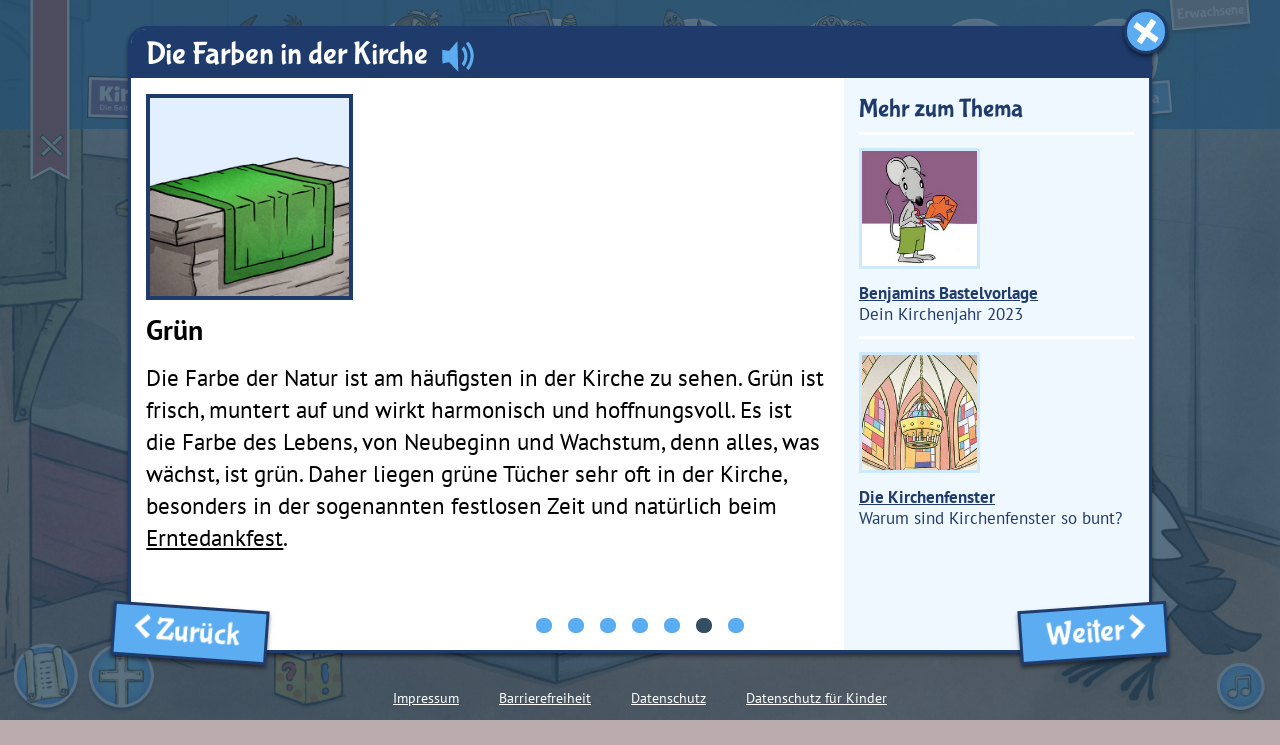

--- FILE ---
content_type: text/html; charset=utf-8
request_url: https://www.kirche-entdecken.de/altarraum/die-farben-in-der-kirche/seite/6
body_size: 8457
content:
<!DOCTYPE html>
<html lang="de">
<head>

<meta charset="utf-8">
<!-- 
	This website is powered by TYPO3 - inspiring people to share!
	TYPO3 is a free open source Content Management Framework initially created by Kasper Skaarhoj and licensed under GNU/GPL.
	TYPO3 is copyright 1998-2026 of Kasper Skaarhoj. Extensions are copyright of their respective owners.
	Information and contribution at https://typo3.org/
-->



<title>Kirche entdecken | Die Farben in der Kirche</title>
<meta name="generator" content="TYPO3 CMS">
<meta name="description" content="Was bedeuten die Farben in der Kirche? Welche Farben hat das Kirchenjahr? ">
<meta name="robots" content="INDEX,FOLLOW">
<meta name="viewport" content="width=device-width">
<meta name="keywords" content="Liturgische Farben; Farben in der Kirche; liturgischer Kalender; Kirchenjahr; Kirche; evangelisch; evangelische Kirche; protestantisch">
<meta name="twitter:card" content="summary">
<meta name="date" content="2018-11-13">


<link rel="stylesheet" href="/typo3temp/assets/css/deb7961afe630e45c11b4a04e046c21c.css?1711391341" media="all">
<link rel="stylesheet" href="/_assets/9552ca5bcd6075bf41de47745fd36a6e/Css/fonts.css?1733151315" media="all">
<link href="https://www.kirche-entdecken.de/fileadmin/public/dist/style.css?v=2.3.2" rel="stylesheet" >



<script src="/_assets/a739cde70213a0694aa04d93c7b9812c/Javascript/optout.js?1689334386"></script>


<link rel="apple-touch-icon" sizes="57x57" href="https://www.kirche-entdecken.de/fileadmin/public/img/general/favicon/apple-icon-57x57.png">
    <link rel="apple-touch-icon" sizes="60x60" href="https://www.kirche-entdecken.de/fileadmin/public/img/general/favicon/apple-icon-60x60.png">
    <link rel="apple-touch-icon" sizes="72x72" href="https://www.kirche-entdecken.de/fileadmin/public/img/general/favicon/apple-icon-72x72.png">
    <link rel="apple-touch-icon" sizes="76x76" href="https://www.kirche-entdecken.de/fileadmin/public/img/general/favicon/apple-icon-76x76.png">
    <link rel="apple-touch-icon" sizes="114x114" href="https://www.kirche-entdecken.de/fileadmin/public/img/general/favicon/apple-icon-114x114.png">
    <link rel="apple-touch-icon" sizes="120x120" href="https://www.kirche-entdecken.de/fileadmin/public/img/general/favicon/apple-icon-120x120.png">
    <link rel="apple-touch-icon" sizes="144x144" href="https://www.kirche-entdecken.de/fileadmin/public/img/general/favicon/apple-icon-144x144.png">
    <link rel="apple-touch-icon" sizes="152x152" href="https://www.kirche-entdecken.de/fileadmin/public/img/general/favicon/apple-icon-152x152.png">
    <link rel="apple-touch-icon" sizes="180x180" href="https://www.kirche-entdecken.de/fileadmin/public/img/general/favicon/apple-icon-180x180.png">
    <link rel="icon" type="image/png" sizes="192x192"  href="https://www.kirche-entdecken.de/fileadmin/public/img/general/favicon/android-icon-192x192.png">
    <link rel="icon" type="image/png" sizes="32x32" href="https://www.kirche-entdecken.de/fileadmin/public/img/general/favicon/favicon-32x32.png">
    <link rel="icon" type="image/png" sizes="96x96" href="https://www.kirche-entdecken.de/fileadmin/public/img/general/favicon/favicon-96x96.png">
    <link rel="icon" type="image/png" sizes="16x16" href="https://www.kirche-entdecken.de/fileadmin/public/img/general/favicon/favicon-16x16.png">
    <link rel="manifest" href="https://www.kirche-entdecken.de/fileadmin/public/img/general/favicon/manifest.json">
    <meta name="msapplication-TileColor" content="#6db2fd">
    <meta name="msapplication-TileImage" content="https://www.kirche-entdecken.de/fileadmin/public/img/general/favicon/ms-icon-144x144.png">
    <meta name="theme-color" content="#6db2fd">      <script type="text/javascript">
        var _paq = window._paq || [];
        /* tracker methods like "setCustomDimension" should be called before "trackPageView" */
        _paq.push(['trackPageView']);
        _paq.push(['enableLinkTracking']);
        (function() {
          var u="//www.vk-monitor.de/";
          _paq.push(['setTrackerUrl', u+'matomo.php']);
          _paq.push(['setSiteId', '6']);
          var d=document, g=d.createElement('script'), s=d.getElementsByTagName('script')[0];
          g.type='text/javascript'; g.async=true; g.defer=true; g.src=u+'matomo.js'; s.parentNode.insertBefore(g,s);
        })();
      </script>
<link rel="canonical" href="https://www.kirche-entdecken.de/altarraum/die-farben-in-der-kirche/seite/6"/>
</head>
<body class="first-stage stage-sanctuary">
<script> __config = {}; __config.baseUrl = 'https://www.kirche-entdecken.de/'; __config.basePath = '/'; __config.pageUid = '47'; __config.redirectPage = '402'; __config.stage = {"class":"Sanctuary","title":"Altarraum","bodyClass":"stage-sanctuary","url":"\/altarraum","elementAudios":["element68","element69","element70","element71","element72","element94","quiz_element"],"elementsOfFirstChild":[{"uid":169,"text":"Hast du Lust ein kleines Quiz zu l\u00f6sen?","class":"quiz_room","hidden":0,"invisible":0,"reverse":0,"audio_id":"quiz_element","music":0,"url":"\/quiz\/was-ist-was-im-kirchenraum","route":true},{"uid":67,"text":"Wei\u00dft du, was die Farben in der Kirche bedeuten?","class":"parament_purple_ani","hidden":0,"invisible":true,"reverse":0,"audio_id":"","music":0,"url":"\/altarraum\/die-farben-in-der-kirche","route":true},{"uid":94,"text":"Wei\u00dft du, was die Farben in der Kirche bedeuten?","class":"parament_white_ani","hidden":0,"invisible":0,"reverse":0,"audio_id":"","music":0,"url":"\/altarraum\/die-farben-in-der-kirche","route":true},{"uid":95,"text":"Wei\u00dft du, was die Farben in der Kirche bedeuten?","class":"parament_red_ani","hidden":0,"invisible":true,"reverse":0,"audio_id":"","music":0,"url":"\/altarraum\/die-farben-in-der-kirche","route":true},{"uid":96,"text":"Wei\u00dft du, was die Farben in der Kirche bedeuten?","class":"parament_green_ani","hidden":0,"invisible":true,"reverse":0,"audio_id":"","music":0,"url":"\/altarraum\/die-farben-in-der-kirche","route":true},{"uid":97,"text":"Wei\u00dft du, was die Farben in der Kirche bedeuten?","class":"parament_black_ani","hidden":0,"invisible":true,"reverse":0,"audio_id":"","music":0,"url":"\/altarraum\/die-farben-in-der-kirche","route":true},{"uid":68,"text":"Hier siehst du, wie das Abendmahl gefeiert wird.","class":"communion_ani","hidden":0,"invisible":0,"reverse":0,"audio_id":"","music":0,"url":"\/altarraum\/das-abendmahl","route":true},{"uid":69,"text":"Das hier ist die Altarbibel.","class":"bible_ani","hidden":0,"invisible":0,"reverse":0,"audio_id":"","music":0,"url":"\/altarraum\/die-bibel","route":true},{"uid":70,"text":"Der Altar ist ein ganz besonders wichtiger Ort","class":"altar_ani","hidden":0,"invisible":0,"reverse":0,"audio_id":"","music":0,"url":"\/altarraum\/der-altar","route":true},{"uid":71,"text":"M\u00f6chtest du dir eine Taufe anschauen?","class":"baptistery_ani","hidden":0,"invisible":0,"reverse":0,"audio_id":"","music":0,"url":"\/altarraum\/die-taufe","route":true},{"uid":72,"text":"Wieso brennt die Osterkerze das ganze Jahr und nicht nur zu Ostern?","class":"easter_candle_normal_new_ani","hidden":0,"invisible":0,"reverse":0,"audio_id":"","music":0,"url":"\/altarraum\/die-osterkerze","route":true},{"uid":73,"text":"Wieso brennt die Osterkerze das ganze Jahr und nicht nur zu Ostern?","class":"easter_candle_big_new_ani","hidden":1,"invisible":1,"reverse":0,"audio_id":"","music":0,"url":"\/kuesterwerkstatt\/ostern","route":true}]}; __config.dev = false;
</script><div id="cloud-wrapper" inert></div><header id="main-header"><div id="inner-header"><div id="mobile-header-title" class="desktop-hidden"><span class="title">Altarraum</span></div><button id="menu-tab" class="button-wrapper" type="button" title="Hauptmenü schließen" aria-label="Hauptmenü schließen" aria-haspopup="menu" aria-controls="main-category-list" aria-expanded="true" ><div id="tab-icon" class="close"></div></button><a id="desktop-logo" href="/" data-route class="mobile-hidden" title="Zur Startseite" aria-label="Zur Startseite"></a><nav><ul id="main-category-list" class="styleless-list" role="menu" aria-labelledby="menu-tab"><li class="main-category homepage desktop-hidden"><a href="/" data-route class="block" title="Zur Startseite"><div class="logo homepage"></div><div class="box category-bg-color">Zur Startseite</div></a></li><li class="main-category knowledge expandable" data-topic="knowledge" ><button class="button-wrapper" type="button" id="knowledge-menu-button" aria-label="Untermenü zum Thema „Wissen“" aria-haspopup="menu" aria-controls="knowledge-menu" aria-expanded="false" role="menuitem" ><div class="logo knowledge"></div><div class="box category-bg-color">Wissen</div></button></li><li class="knowledge desktop-hidden category-bg-color mobile-category-list-wrapper"></li><li class="main-category fun expandable" data-topic="fun" ><button class="button-wrapper" type="button" id="fun-menu-button" aria-label="Untermenü zum Thema „Spiel &amp; Spaß“" aria-haspopup="menu" aria-controls="fun-menu" aria-expanded="false" role="menuitem" ><div class="logo fun"></div><div class="box category-bg-color">Spiel &amp; Spaß</div></button></li><li class="fun desktop-hidden category-bg-color mobile-category-list-wrapper"></li><li class="main-category participate expandable" data-topic="participate" ><button class="button-wrapper" type="button" id="participate-menu-button" aria-label="Untermenü zum Thema „Mach mit!“" aria-haspopup="menu" aria-controls="participate-menu" aria-expanded="false" role="menuitem" ><div class="logo participate"></div><div class="box category-bg-color">Mach mit!</div></button></li><li class="participate desktop-hidden category-bg-color mobile-category-list-wrapper"></li><li class="main-category video expandable" data-topic="video" ><button class="button-wrapper" type="button" id="video-menu-button" aria-label="Untermenü zum Thema „Videos“" aria-haspopup="menu" aria-controls="video-menu" aria-expanded="false" role="menuitem" ><div class="logo video"></div><div class="box category-bg-color">Videos</div></button></li><li class="video desktop-hidden category-bg-color mobile-category-list-wrapper"></li><li class="main-category tips " data-topic="tips" ><a role="menuitem" href="/sicher-durchs-internet" data-route="1"><div class="logo tips"></div><div class="box category-bg-color">Surftipps</div></a></li><li class="tips desktop-hidden category-bg-color mobile-category-list-wrapper"></li><li class="main-category greeting " data-topic="greeting" ><a role="menuitem" href="/gruss-fuer-kira" data-route="1"><div class="logo greeting"></div><div class="box category-bg-color">Gruß für Kira</div></a></li><li class="greeting desktop-hidden category-bg-color mobile-category-list-wrapper"></li></ul><ul id="knowledge-menu" class="styleless-list category-list knowledge hidden" role="menu" aria-labelledby="knowledge-menu-button" inert
><li class="category expandable"><button id="page-menu-button-7" class="category-link button-wrapper" type="button" aria-label="Untermenü zum Thema „Die Kirche“" aria-haspopup="menu" aria-controls="page-menu-7" aria-expanded="false" role="menuitem" > Die Kirche <div class="arrow" data-svg="arrow"></div></button><div class="page-list-wrapper" inert><ul id="page-menu-7" class="styleless-list page-list" role="menu" aria-labelledby="page-menu-button-7" ><li class="page"><a role="menuitem" class="page-link block no-text-decoration" href="/altarraum/der-altar" data-route="1"> Der Altar </a></li><li class="page"><a role="menuitem" class="page-link block no-text-decoration" href="/hauptraum/das-kreuz" data-route="1"> Das Kreuz </a></li><li class="page"><a role="menuitem" class="page-link block no-text-decoration" href="/hauptraum/die-kanzel" data-route="1"> Die Kanzel </a></li><li class="page"><a role="menuitem" class="page-link block no-text-decoration" href="/hauptraum/die-liedtafel" data-route="1"> Die Liedtafel </a></li><li class="page"><a role="menuitem" class="page-link block no-text-decoration" href="/hauptraum/die-taufe" data-route="1"> Die Taufe </a></li><li class="page"><a role="menuitem" class="page-link block no-text-decoration" href="/altarraum/die-kirchenfenster" data-route="1"> Die Kirchenfenster </a></li><li class="page"><a role="menuitem" class="page-link block no-text-decoration" href="/dachboden/globus-warum-sind-kirchen-so-hoch" data-route="1"> Warum sind Kirchen so hoch? </a></li><li class="page"><a role="menuitem" class="page-link block no-text-decoration" href="/dachboden/globus-was-macht-man-in-einer-kirche" data-route="1"> Was macht man in einer Kirche? </a></li><li class="page"><a role="menuitem" class="page-link block no-text-decoration" href="/hauptraum/quizliste-kirchenraum" data-route="1"> Quizliste - Der Kirchenraum </a></li></ul></div></li><li class="category expandable"><button id="page-menu-button-8" class="category-link button-wrapper" type="button" aria-label="Untermenü zum Thema „Die Bibel“" aria-haspopup="menu" aria-controls="page-menu-8" aria-expanded="false" role="menuitem" > Die Bibel <div class="arrow" data-svg="arrow"></div></button><div class="page-list-wrapper" inert><ul id="page-menu-8" class="styleless-list page-list" role="menu" aria-labelledby="page-menu-button-8" ><li class="page"><a role="menuitem" class="page-link block no-text-decoration" href="/altarraum/die-bibel" data-route="1"> Die Bibel </a></li><li class="page"><a role="menuitem" class="page-link block no-text-decoration" href="/kigo-raum/altarbibel-wie-die-bibel-entstanden-ist" data-route="1"> Wie die Bibel entstanden ist </a></li><li class="page"><a role="menuitem" class="page-link block no-text-decoration" href="/kigo-raum/bibelfiguren-die-menschen-zur-zeit-jesu" data-route="1"> Die Menschen zur Zeit Jesu </a></li><li class="page"><a role="menuitem" class="page-link block no-text-decoration" href="/kigo-raum/erstes-testament-linsensuppe-und-geklauter-segen" data-route="1"> Erstes Testament: Linsensuppe und geklauter Segen </a></li><li class="page"><a role="menuitem" class="page-link block no-text-decoration" href="/kigo-raum/nt-jesus-spricht-mit-den-menschen" data-route="1"> Aus dem Neuen Testament </a></li><li class="page"><a role="menuitem" class="page-link block no-text-decoration" href="/kigo-raum/bibelfilm-david-und-goliat" data-route="1"> Bibel-Film: David und Goliat </a></li><li class="page"><a role="menuitem" class="page-link block no-text-decoration" href="/benjamin-zimmer/benjamins-bibelgeschichte-voegel-aus-lehm" data-route="1"> Benjamins Bibelgeschichte </a></li><li class="page"><a role="menuitem" class="page-link block no-text-decoration" href="/benjamin-zimmer/bibelclip-fischer-mit-neuer-mission" data-route="1"> Benjamins Bibelclip: Fischer mit neuer Mission </a></li><li class="page"><a role="menuitem" class="page-link block no-text-decoration" href="/benjamin-zimmer/lernen-selbermachen-entdecke-die-bibel" data-route="1"> Entdecke die Bibel </a></li><li class="page"><a role="menuitem" class="page-link block no-text-decoration" href="/benjamin-zimmer/zum-lernen-kinder-in-der-bibel" data-route="1"> Kinder in der Bibel </a></li><li class="page"><a role="menuitem" class="page-link block no-text-decoration" href="/kigo-raum/die-zehn-gebote" data-route="1"> Die Zehn Gebote </a></li><li class="page"><a role="menuitem" class="page-link block no-text-decoration" href="/kigo-raum/quizliste-die-bibel" data-route="1"> Quizliste - Die Bibel </a></li></ul></div></li><li class="category expandable"><button id="page-menu-button-9" class="category-link button-wrapper" type="button" aria-label="Untermenü zum Thema „Den Glauben feiern“" aria-haspopup="menu" aria-controls="page-menu-9" aria-expanded="false" role="menuitem" > Den Glauben feiern <div class="arrow" data-svg="arrow"></div></button><div class="page-list-wrapper" inert><ul id="page-menu-9" class="styleless-list page-list" role="menu" aria-labelledby="page-menu-button-9" ><li class="page"><a role="menuitem" class="page-link block no-text-decoration" href="/dachboden/globus-was-macht-man-in-einer-kirche" data-route="1"> Was macht man in einer Kirche? </a></li><li class="page"><a role="menuitem" class="page-link block no-text-decoration" href="/hauptraum/der-gottesdienst" data-route="1"> Der Gottesdienst </a></li><li class="page"><a role="menuitem" class="page-link block no-text-decoration" href="/sakristei/das-abendmahl" data-route="1"> Das Abendmahl </a></li><li class="page"><a role="menuitem" class="page-link block no-text-decoration" href="/sakristei/die-taufe" data-route="1"> Die Taufe </a></li><li class="page"><a role="menuitem" class="page-link block no-text-decoration" href="/sakristei/die-trauung" data-route="1"> Die Trauung </a></li><li class="page"><a role="menuitem" class="page-link block no-text-decoration" href="/sakristei/die-bestattung" data-route="1"> Die Bestattung </a></li><li class="page"><a role="menuitem" class="page-link block no-text-decoration" href="/traeumhimmel/was-bedeutet-gebet" data-route="1"> Das Gebet </a></li><li class="page"><a role="menuitem" class="page-link block no-text-decoration" href="/traeumhimmel/weltreligionen-christentum-kleines-glaubensbekenntnis" data-route="1"> Kleines Glaubensbekenntnis </a></li><li class="page"><a role="menuitem" class="page-link block no-text-decoration" href="/kigo-raum/die-zehn-gebote" data-route="1"> Die Zehn Gebote </a></li><li class="page"><a role="menuitem" class="page-link block no-text-decoration" href="/orgelzimmer/die-kirchenmusik" data-route="1"> Die Kirchenmusik </a></li><li class="page"><a role="menuitem" class="page-link block no-text-decoration" href="/sakristei/von-pfarrerinnen-und-pastoren" data-route="1"> Von Pfarrerinnen und Pastoren </a></li><li class="page"><a role="menuitem" class="page-link block no-text-decoration" href="/sakristei/was-machen-eigentlich-diakone-und-diakoninnen" data-route="1"> Was machen eigentlich Diakone und Diakoninnen? </a></li><li class="page"><a role="menuitem" class="page-link block no-text-decoration" href="/sakristei/religionspaedagoginnen-und-religionspaedagogen" data-route="1"> Religionspädagoginnen und Religionspädagogen </a></li></ul></div></li><li class="category expandable"><button id="page-menu-button-10" class="category-link button-wrapper" type="button" aria-label="Untermenü zum Thema „Das Kirchenjahr“" aria-haspopup="menu" aria-controls="page-menu-10" aria-expanded="false" role="menuitem" > Das Kirchenjahr <div class="arrow" data-svg="arrow"></div></button><div class="page-list-wrapper" inert><ul id="page-menu-10" class="styleless-list page-list" role="menu" aria-labelledby="page-menu-button-10" ><li class="page"><a role="menuitem" class="page-link block no-text-decoration" href="/kuesterwerkstatt" data-route="1"> Die Feiertage </a></li><li class="page"><a role="menuitem" class="page-link block no-text-decoration" href="/altarraum/die-farben-in-der-kirche" data-route="1"> Die Farben in der Kirche </a></li><li class="page"><a role="menuitem" class="page-link block no-text-decoration" href="/kigo-raum/arbeitsblatt-kirchenjahrbilder-verbinden" data-route="1"> Arbeitsblatt zum Kirchenjahr </a></li><li class="page"><a role="menuitem" class="page-link block no-text-decoration" href="/kuesterwerkstatt/quizliste" data-route="1"> Quizliste - Das Kirchenjahr </a></li></ul></div></li><li class="category expandable"><button id="page-menu-button-11" class="category-link button-wrapper" type="button" aria-label="Untermenü zum Thema „Die Weltreligionen“" aria-haspopup="menu" aria-controls="page-menu-11" aria-expanded="false" role="menuitem" > Die Weltreligionen <div class="arrow" data-svg="arrow"></div></button><div class="page-list-wrapper" inert><ul id="page-menu-11" class="styleless-list page-list" role="menu" aria-labelledby="page-menu-button-11" ><li class="page"><a role="menuitem" class="page-link block no-text-decoration" href="/dachboden/globus-kann-jeder-glauben-was-er-will" data-route="1"> Kann jeder glauben, was er will? </a></li><li class="page"><a role="menuitem" class="page-link block no-text-decoration" href="/dachboden/laptop-0224-neujahrsfest-der-baeume-judentum" data-route="1"> Neujahrsfest der Bäume (Judentum) </a></li><li class="page"><a role="menuitem" class="page-link block no-text-decoration" href="/dachboden/das-christentum" data-route="1"> Das Christentum </a></li><li class="page"><a role="menuitem" class="page-link block no-text-decoration" href="/kigo-raum/die-zehn-gebote" data-route="1"> Die Zehn Gebote </a></li><li class="page"><a role="menuitem" class="page-link block no-text-decoration" href="/benjamin-zimmer/willkommen-in-meiner-kirche-laetitia" data-route="1"> Willkommen in meiner Kirche: Laëtitia </a></li><li class="page"><a role="menuitem" class="page-link block no-text-decoration" href="/dachboden/der-islam" data-route="1"> Der Islam </a></li><li class="page"><a role="menuitem" class="page-link block no-text-decoration" href="/dachboden/das-judentum" data-route="1"> Das Judentum </a></li><li class="page"><a role="menuitem" class="page-link block no-text-decoration" href="/traeumhimmel/weltreligionen-judentum-hoere-israel" data-route="1"> Gebet: Höre Israel </a></li><li class="page"><a role="menuitem" class="page-link block no-text-decoration" href="/dachboden/der-hinduismus" data-route="1"> Der Hinduismus </a></li><li class="page"><a role="menuitem" class="page-link block no-text-decoration" href="/dachboden/der-buddhismus" data-route="1"> Der Buddhismus </a></li><li class="page"><a role="menuitem" class="page-link block no-text-decoration" href="/dachboden/widget-feiertage-religionen-entdeckende" data-route="1"> Kalender &quot;Feste der Religionen&quot; </a></li><li class="page"><a role="menuitem" class="page-link block no-text-decoration" href="/benjamin-zimmer/kiras-webtipp-religionen-entdecken" data-route="1"> Kiras Webtipp: Religionen entdecken </a></li><li class="page"><a role="menuitem" class="page-link block no-text-decoration" href="/benjamin-zimmer/kiras-webtipp-app-holydays" data-route="1"> Kiras Webtipp: App HolyDays </a></li></ul></div></li><li class="category expandable"><button id="page-menu-button-12" class="category-link button-wrapper" type="button" aria-label="Untermenü zum Thema „Quiz“" aria-haspopup="menu" aria-controls="page-menu-12" aria-expanded="false" role="menuitem" > Quiz <div class="arrow" data-svg="arrow"></div></button><div class="page-list-wrapper" inert><ul id="page-menu-12" class="styleless-list page-list" role="menu" aria-labelledby="page-menu-button-12" ><li class="page"><a role="menuitem" class="page-link block no-text-decoration" href="/hauptraum/quizliste-alle-quiz" data-route="1"> Quizliste - Alle Quiz </a></li><li class="page"><a role="menuitem" class="page-link block no-text-decoration" href="/altarraum/quizliste-kirchenraum" data-route="1"> Quizliste - Der Kirchenraum </a></li><li class="page"><a role="menuitem" class="page-link block no-text-decoration" href="/kuesterwerkstatt/quizliste" data-route="1"> Quizliste - Das Kirchenjahr </a></li><li class="page"><a role="menuitem" class="page-link block no-text-decoration" href="/kigo-raum/quizliste-die-bibel" data-route="1"> Quizliste - Die Bibel </a></li><li class="page"><a role="menuitem" class="page-link block no-text-decoration" href="/hauptraum/quizliste-kinderrechte" data-route="1"> Quizliste - Deine Rechte </a></li></ul></div></li></ul><ul id="fun-menu" class="styleless-list category-list fun hidden" role="menu" aria-labelledby="fun-menu-button" inert
><li class="category expandable"><button id="page-menu-button-21" class="category-link button-wrapper" type="button" aria-label="Untermenü zum Thema „Musik machen“" aria-haspopup="menu" aria-controls="page-menu-21" aria-expanded="false" role="menuitem" > Musik machen <div class="arrow" data-svg="arrow"></div></button><div class="page-list-wrapper" inert><ul id="page-menu-21" class="styleless-list page-list" role="menu" aria-labelledby="page-menu-button-21" ><li class="page"><a role="menuitem" class="page-link block no-text-decoration" href="/orgelzimmer" data-route="1"> Orgelzimmer </a></li><li class="page"><a role="menuitem" class="page-link block no-text-decoration" href="/kigo-raum/zum-singen-liedblatt-lasst-uns-rein" data-route="1"> Zum Mitsingen </a></li></ul></div></li><li class="category "><a class="category-link" href="./spielbibel" target="_blank"> Spielbibel </a></li><li class="category expandable"><button id="page-menu-button-15" class="category-link button-wrapper" type="button" aria-label="Untermenü zum Thema „Benjamins Spielideen“" aria-haspopup="menu" aria-controls="page-menu-15" aria-expanded="false" role="menuitem" > Benjamins Spielideen <div class="arrow" data-svg="arrow"></div></button><div class="page-list-wrapper" inert><ul id="page-menu-15" class="styleless-list page-list" role="menu" aria-labelledby="page-menu-button-15" ><li class="page"><a role="menuitem" class="page-link block no-text-decoration" href="/benjamin-zimmer/benjamins-raetsel-winter-2021" data-route="1"> Rätsel </a></li><li class="page"><a role="menuitem" class="page-link block no-text-decoration" href="/benjamin-zimmer/benjamins-witze-winter-2023/24" data-route="1"> Benjamins Witze </a></li><li class="page"><a role="menuitem" class="page-link block no-text-decoration" href="/benjamin-zimmer/benjamins-spiele-3" data-route="1"> Benjamins Spiele </a></li><li class="page"><a role="menuitem" class="page-link block no-text-decoration" href="/benjamin-zimmer/kiras-webtipp-seitenstarkde" data-route="1"> Kiras Webtipp: LinkClips von seitenstark.de </a></li></ul></div></li><li class="category expandable"><button id="page-menu-button-13" class="category-link button-wrapper" type="button" aria-label="Untermenü zum Thema „Martin Luthers Abenteuer“" aria-haspopup="menu" aria-controls="page-menu-13" aria-expanded="false" role="menuitem" > Martin Luthers Abenteuer <div class="arrow" data-svg="arrow"></div></button><div class="page-list-wrapper" inert><ul id="page-menu-13" class="styleless-list page-list" role="menu" aria-labelledby="page-menu-button-13" ><li class="page"><a role="menuitem" class="page-link block no-text-decoration" href="http://www.kirche-entdecken.de/lutherspiel/" target="_blank"> Luther-Spiel </a></li><li class="page"><a role="menuitem" class="page-link block no-text-decoration" href="/kigo-raum/luther-wuerfelspiel" data-route="1"> Luther-Würfelspiel </a></li></ul></div></li></ul><ul id="participate-menu" class="styleless-list category-list participate hidden" role="menu" aria-labelledby="participate-menu-button" inert
><li class="category expandable"><button id="page-menu-button-22" class="category-link button-wrapper" type="button" aria-label="Untermenü zum Thema „Bastelvorlagen“" aria-haspopup="menu" aria-controls="page-menu-22" aria-expanded="false" role="menuitem" > Bastelvorlagen <div class="arrow" data-svg="arrow"></div></button><div class="page-list-wrapper" inert><ul id="page-menu-22" class="styleless-list page-list" role="menu" aria-labelledby="page-menu-button-22" ><li class="page"><a role="menuitem" class="page-link block no-text-decoration" href="/kigo-raum/bastelbogen-kirche-zum-selberbasteln" data-route="1"> Kiras Kirche zum Selberbasteln </a></li><li class="page"><a role="menuitem" class="page-link block no-text-decoration" href="/kigo-raum/bastelbogen-fingerpuppen-kira-freunde" data-route="1"> Fingerpuppen </a></li><li class="page"><a role="menuitem" class="page-link block no-text-decoration" href="/benjamin-zimmer/kiras-stundenplan" data-route="1"> Kiras Stundenplan </a></li><li class="page"><a role="menuitem" class="page-link block no-text-decoration" href="/kigo-raum/kira-handpuppe-memospiel" data-route="1"> Kira-Handpuppe / Memospiel </a></li><li class="page"><a role="menuitem" class="page-link block no-text-decoration" href="/traeumhimmel/kiras-gebetswuerfel" data-route="1"> Kiras Gebetswürfel </a></li><li class="page"><a role="menuitem" class="page-link block no-text-decoration" href="/traeumhimmel/kiras-gebetswuerfel-zum-selbstbeschreiben" data-route="1"> Kiras Gebetswürfel zum Selbstbeschreiben </a></li><li class="page"><a role="menuitem" class="page-link block no-text-decoration" href="/kigo-raum/luther-wuerfelspiel" data-route="1"> Luther-Würfelspiel </a></li><li class="page"><a role="menuitem" class="page-link block no-text-decoration" href="/kigo-raum/ausmalbild-hoffnungszeichen" data-route="1"> Ausmalbild </a></li></ul></div></li><li class="category "><a class="category-link" href="./malen" target="_blank"> Mach es dir gemütlich! </a></li><li class="category expandable"><button id="page-menu-button-24" class="category-link button-wrapper" type="button" aria-label="Untermenü zum Thema „Deine Fragen &amp; Rechte“" aria-haspopup="menu" aria-controls="page-menu-24" aria-expanded="false" role="menuitem" > Deine Fragen &amp; Rechte <div class="arrow" data-svg="arrow"></div></button><div class="page-list-wrapper" inert><ul id="page-menu-24" class="styleless-list page-list" role="menu" aria-labelledby="page-menu-button-24" ><li class="page"><a role="menuitem" class="page-link block no-text-decoration" href="/fragen-und-antworten" data-route="1"> Fragen und Antworten </a></li><li class="page"><a role="menuitem" class="page-link block no-text-decoration" href="/dachboden/netiquette" data-route="1"> Netiquette </a></li><li class="page"><a role="menuitem" class="page-link block no-text-decoration" href="/traeumhimmel/deine-rechte" data-route="1"> Deine Rechte </a></li><li class="page"><a role="menuitem" class="page-link block no-text-decoration" href="/traeumhimmel/hilfsangebote-fuer-kinder" data-route="1"> Hilfsangebote für Kinder </a></li></ul></div></li><li class="category expandable"><button id="page-menu-button-25" class="category-link button-wrapper" type="button" aria-label="Untermenü zum Thema „Musik machen“" aria-haspopup="menu" aria-controls="page-menu-25" aria-expanded="false" role="menuitem" > Musik machen <div class="arrow" data-svg="arrow"></div></button><div class="page-list-wrapper" inert><ul id="page-menu-25" class="styleless-list page-list" role="menu" aria-labelledby="page-menu-button-25" ><li class="page"><a role="menuitem" class="page-link block no-text-decoration" href="/orgelzimmer" data-route="1"> Orgelzimmer </a></li><li class="page"><a role="menuitem" class="page-link block no-text-decoration" href="/kigo-raum/zum-singen-liedblatt-lasst-uns-rein" data-route="1"> Zum Mitsingen </a></li></ul></div></li><li class="category expandable"><button id="page-menu-button-26" class="category-link button-wrapper" type="button" aria-label="Untermenü zum Thema „Lass uns beten!“" aria-haspopup="menu" aria-controls="page-menu-26" aria-expanded="false" role="menuitem" > Lass uns beten! <div class="arrow" data-svg="arrow"></div></button><div class="page-list-wrapper" inert><ul id="page-menu-26" class="styleless-list page-list" role="menu" aria-labelledby="page-menu-button-26" ><li class="page"><a role="menuitem" class="page-link block no-text-decoration" href="/traeumhimmel/morgenstern-morgengebete" data-route="1"> Morgengebete </a></li><li class="page"><a role="menuitem" class="page-link block no-text-decoration" href="/traeumhimmel/abendgebete-angst-im-dunkeln-vor-der-nacht" data-route="1"> Abendgebete </a></li><li class="page"><a role="menuitem" class="page-link block no-text-decoration" href="/traeumhimmel/besondere-gebete-psalmen-2" data-route="1"> Psalmen </a></li><li class="page"><a role="menuitem" class="page-link block no-text-decoration" href="/traeumhimmel/engel-schutzengelgebete-4" data-route="1"> Schutzengelgebete </a></li><li class="page"><a role="menuitem" class="page-link block no-text-decoration" href="/traeumhimmel/weltreligionen-christentum-vaterunser" data-route="1"> Vaterunser </a></li><li class="page"><a role="menuitem" class="page-link block no-text-decoration" href="/traeumhimmel/was-bedeutet-gebet" data-route="1"> Das Gebet </a></li><li class="page"><a role="menuitem" class="page-link block no-text-decoration" href="/traeumhimmel/kiras-gebetswuerfel" data-route="1"> Kiras Gebetswürfel </a></li></ul></div></li><li class="category expandable"><button id="page-menu-button-27" class="category-link button-wrapper" type="button" aria-label="Untermenü zum Thema „Deine Träume“" aria-haspopup="menu" aria-controls="page-menu-27" aria-expanded="false" role="menuitem" > Deine Träume <div class="arrow" data-svg="arrow"></div></button><div class="page-list-wrapper" inert><ul id="page-menu-27" class="styleless-list page-list" role="menu" aria-labelledby="page-menu-button-27" ><li class="page"><a role="menuitem" class="page-link block no-text-decoration" href="/traumsterne" data-route="1"> Traumsterne </a></li><li class="page"><a role="menuitem" class="page-link block no-text-decoration" href="/traeumhimmel/deine-rechte" data-route="1"> Deine Rechte </a></li><li class="page"><a role="menuitem" class="page-link block no-text-decoration" href="/dachboden/netiquette" data-route="1"> Netiquette </a></li><li class="page"><a role="menuitem" class="page-link block no-text-decoration" href="/traeumhimmel/hilfsangebote-fuer-kinder" data-route="1"> Hilfsangebote für Kinder </a></li></ul></div></li><li class="category expandable"><button id="page-menu-button-28" class="category-link button-wrapper" type="button" aria-label="Untermenü zum Thema „Selbermachen mit Benjamin“" aria-haspopup="menu" aria-controls="page-menu-28" aria-expanded="false" role="menuitem" > Selbermachen mit Benjamin <div class="arrow" data-svg="arrow"></div></button><div class="page-list-wrapper" inert><ul id="page-menu-28" class="styleless-list page-list" role="menu" aria-labelledby="page-menu-button-28" ><li class="page"><a role="menuitem" class="page-link block no-text-decoration" href="/benjamin-zimmer/benjamins-gedicht-schenken" data-route="1"> Benjamins Gedicht: Schenken </a></li><li class="page"><a role="menuitem" class="page-link block no-text-decoration" href="/benjamin-zimmer/standard-titel-5" data-route="1"> Zum Lernen </a></li><li class="page"><a role="menuitem" class="page-link block no-text-decoration" href="/benjamin-zimmer/standard-titel-6" data-route="1"> Benjamins Rezept </a></li><li class="page"><a role="menuitem" class="page-link block no-text-decoration" href="/benjamin-zimmer/benjamins-basteltipp-moeber-zum-spielen" data-route="1"> Benjamins Basteltipp: Möbel zum Spielen </a></li><li class="page"><a role="menuitem" class="page-link block no-text-decoration" href="/benjamin-zimmer/zum-lernen-wo-du-zuhause-bist" data-route="1"> Zum Lernen: Wo du zuhause bist </a></li><li class="page"><a role="menuitem" class="page-link block no-text-decoration" href="/benjamin-zimmer/zum-selbermachen-bauen-stapeln-tuefteln" data-route="1"> Zum Selbermachen: Bauen, stapeln, tüfteln </a></li><li class="page"><a role="menuitem" class="page-link block no-text-decoration" href="/benjamin-zimmer/benjamins-geschichte-ein-verrueckter-vogel" data-route="1"> Benjamins Geschichte </a></li><li class="page"><a role="menuitem" class="page-link block no-text-decoration" href="/benjamin-zimmer/zum-selbermachen-lecker-lecker" data-route="1"> Zum Selbermachen </a></li><li class="page"><a role="menuitem" class="page-link block no-text-decoration" href="/benjamin-zimmer/kiras-stundenplan" data-route="1"> Kiras Stundenplan </a></li></ul></div></li></ul><ul id="video-menu" class="styleless-list category-list video hidden" role="menu" aria-labelledby="video-menu-button" inert
><li class="category "><a class="category-link" href="/kigo-raum/bibelfilm-david-und-goliat" data-route="1"> Bibel-Film </a></li><li class="category "><a class="category-link" href="/altarraum/das-abendmahl" data-route="1"> Das Abendmahl </a></li><li class="category "><a class="category-link" href="/benjamin-zimmer/bibelclip-fischer-mit-neuer-mission" data-route="1"> Benjamins Bibel-Clip </a></li><li class="category "><a class="category-link" href="/altarraum/die-taufe" data-route="1"> Die Taufe </a></li><li class="category expandable"><button id="page-menu-button-30" class="category-link button-wrapper" type="button" aria-label="Untermenü zum Thema „Seitenstarke Charlie-Clips“" aria-haspopup="menu" aria-controls="page-menu-30" aria-expanded="false" role="menuitem" > Seitenstarke Charlie-Clips <div class="arrow" data-svg="arrow"></div></button><div class="page-list-wrapper" inert><ul id="page-menu-30" class="styleless-list page-list" role="menu" aria-labelledby="page-menu-button-30" ><li class="page"><a role="menuitem" class="page-link block no-text-decoration" href="/benjamin-zimmer/seitenstark-video-charlie-und-das-geheimnis-der-daten" data-route="1"> Seitenstark-Video: Charlie und das Geheimnis der Daten </a></li><li class="page"><a role="menuitem" class="page-link block no-text-decoration" href="/benjamin-zimmer/seitenstark-video-charlie-und-die-sonderbare-nachricht" data-route="1"> Seitenstark-Video: Charlie und die sonderbare Nachricht </a></li><li class="page"><a role="menuitem" class="page-link block no-text-decoration" href="/benjamin-zimmer/seitenstark-video-charlie-und-die-magische-landkarte" data-route="1"> Seitenstark-Video: Charlie und die magische Landkarte </a></li></ul></div></li></ul><ul id="tips-menu" class="styleless-list category-list tips hidden" role="menu" aria-labelledby="tips-menu-button" inert
></ul><ul id="greeting-menu" class="styleless-list category-list greeting hidden" role="menu" aria-labelledby="greeting-menu-button" inert
></ul></nav></div><div class="desktop-category-list-wrapper" inert></div></header><a id="adult-section-button" class="block no-text-decoration" href="/informationen"> Erwachsene
</a><main id="content-wrapper"><article id="content" class="content-slide" aria-modal="true" aria-labelledby="header-title"><header id="content-header"><h1 id="header-title" class="focal-font"> Die Farben in der Kirche <button type="button" class="read pointer button-wrapper" data-audio="audio-64" aria-pressed="false" aria-label="Audio abspielen" ><span class="svg-icon lg mobile-xl middle play" data-svg="speaker" aria-hidden="true"></span><span class="svg-icon lg mobile-xl middle pause" data-svg="pause2" aria-hidden="true"></span></button><audio preload="metadata" hidden src="/fileadmin/user_upload/Altarraum-Altartuch-5.mp3" id="audio-64" /></h1><a href="/altarraum" class="round button pointer" data-svg="close" data-route data-close-popup aria-label="Fenster schließen" ></a></header><section id="content-text" class="with-aside"><figure class="content-image-wrapper "><img class="content-image" src="/fileadmin/user_upload/Altarraum_Altartuch_gruen_Teaser.jpg" width="480" height="480" alt="" title="Teaser Altartuch grün Altarraum" /><figcaption class="caption"></figcaption></figure><h2><strong>Grün</strong></h2><p>Die Farbe der Natur ist am häufigsten in der Kirche zu sehen. Grün ist frisch, muntert auf und wirkt harmonisch und hoffnungsvoll. Es ist die Farbe des Lebens, von Neubeginn und Wachstum, denn alles, was wächst, ist grün. Daher liegen grüne Tücher sehr oft in der Kirche, besonders in der sogenannten festlosen Zeit und natürlich beim <a href="/kuesterwerkstatt/erntedankfest" class="link-internal" data-route="1">Erntedankfest</a>.</p></section><div id="prev-next-wrapper"><div class="prev"><a class="button" rel="prev" data-route href="/altarraum/die-farben-in-der-kirche/seite/5"><span class="svg-icon md flip" data-svg="arrow" aria-hidden="true"></span>Zurück &nbsp; </a></div><div class="next"><a data-route rel="next" href="/altarraum/die-farben-in-der-kirche/seite/7" class="button"> &nbsp; Weiter<span class="svg-icon md" data-svg="arrow" aria-hidden="true"></span></a></div></div><aside id="content-references" class="clear-fix"><h3 class="focal-font">Mehr zum Thema</h3><hr><img class="reference-image" src="/fileadmin/_processed_/5/b/csm_Benjamins_Basteltipps_Lichterstadt0_9465928bba.jpg" width="200" height="200" alt="Benjamin mit Bastelschere und Papierstern" title="Benjamins Basteltipp" /><span class="bold underline">Benjamins Bastelvorlage</span><br> Dein Kirchenjahr 2023 <hr><a href="/altarraum/die-kirchenfenster" data-route="" title="Die Kirchenfenster" class="reference-link"><img class="reference-image" src="/fileadmin/_processed_/4/3/csm_Kirchenfenster_by_kirche-entdecken_484e8603d0.jpg" width="200" height="200" alt="Kirchenfenster der Kirche von kirche-entdecken.de" title="Bunte Kirchenfenster" /><span class="bold underline">Die Kirchenfenster</span><br> Warum sind Kirchenfenster so bunt? </a></aside><nav class="" aria-label="Navigation innerhalb des Fensters"><ul id="slide-pager" class="styleless-list center-text mobile-hidden"><li class="slide-page"><a href="/altarraum/die-farben-in-der-kirche" class="slide-page-link " data-route ></a></li><li class="slide-page"><a href="/altarraum/die-farben-in-der-kirche/seite/2" class="slide-page-link " data-route ></a></li><li class="slide-page"><a href="/altarraum/die-farben-in-der-kirche/seite/3" class="slide-page-link " data-route ></a></li><li class="slide-page"><a href="/altarraum/die-farben-in-der-kirche/seite/4" class="slide-page-link " data-route ></a></li><li class="slide-page"><a href="/altarraum/die-farben-in-der-kirche/seite/5" class="slide-page-link " data-route ></a></li><li class="slide-page"><a href="/altarraum/die-farben-in-der-kirche/seite/6" class="slide-page-link active" aria-current="page" data-route ></a></li><li class="slide-page"><a href="/altarraum/die-farben-in-der-kirche/seite/7" class="slide-page-link " data-route ></a></li></ul></nav><div id="content-footer"><ul class="footer-menu styleless-list"><li><a href="/impressum" title="Impressum">Impressum</a></li><li><a href="/erwachsene/footer/barrierefreiheit" title="Barrierefreiheit">Barrierefreiheit</a></li><li><a href="/datenschutz" title="Datenschutz">Datenschutz</a></li><li><a href="/datenschutz-fuer-kinder" title="Datenschutz für Kinder">Datenschutz für Kinder</a></li></ul></div></article></main><div class="horizontal-main-shadow" id="left-main-shadow" inert></div><div id="stage-border"><div id="stage-wrapper"><div id="stage" class="sanctuary"><div id="escape-game-button-wrapper"><a target="_self" class="button" href="https://www.kirche-entdecken.de/escape-game" tabindex="-1"><div class="icon" data-svg="flashlight"></div><div class="text"> Rätsel-Abenteuer:<br>Nachts in der Kirche </div></a></div><div class="main-buttons-wrapper"><a href="/wo-finde-ich-was" data-route class="main-button map" title="Wo finde ich was?" aria-label="Wo finde ich was?" ></a><a href="/hauptraum" data-route class="main-button main" title="Hauptraum" aria-label="Hauptraum" ></a><button type="button" class="main-button sound button-wrapper" title="Stumm schalten" aria-label="Stumm schalten" aria-pressed="false" ></button></div></div><div id="iframe-wrapper"><iframe id="iframe" name="iframe" width="100%" frameborder="0"></iframe><button class="button-wrapper round button pointer" data-svg="close" aria-label="Fenster schließen"></button></div><div id="news-canvas" role="group" aria-roledescription="carousel" aria-label="Neuigkeiten" inert ></div></div></div><div class="horizontal-main-shadow" id="right-main-shadow" inert></div><div id="mobile-content-wrapper" class="desktop-hidden"><div id="mobile-kira-socle"></div><div id="mobile-teaser-wrapper"><ul class="styleless-list mobile-teaser-list clear-fix"><li class="teaser-wrapper"><a class="teaser rooms quiz " title="Quiz" href="/quiz/was-ist-was-im-kirchenraum" data-route="1"><div class="label" data-audio="quiz_element" data-text="Hast du Lust ein kleines Quiz zu lösen?" > Quiz<span class="round button" data-svg="arrow2"></span></div></a></li><li class="teaser-wrapper"><a class="teaser sanctuary parament-white " title="Schmuckfarben" href="/altarraum/die-farben-in-der-kirche" data-route="1"><div class="label" data-audio="element94" data-text="Weißt du, was die Farben in der Kirche bedeuten?" > Schmuckfarben<span class="round button" data-svg="arrow2"></span></div></a></li><li class="teaser-wrapper"><a class="teaser sanctuary communion " title="Abendmahl" href="/altarraum/das-abendmahl" data-route="1"><div class="label" data-audio="element68" data-text="Hier siehst du, wie das Abendmahl gefeiert wird." > Abendmahl<span class="round button" data-svg="arrow2"></span></div></a></li><li class="teaser-wrapper"><a class="teaser sanctuary bible " title="Die Bibel" href="/altarraum/die-bibel" data-route="1"><div class="label" data-audio="element69" data-text="Das hier ist die Altarbibel." > Die Bibel<span class="round button" data-svg="arrow2"></span></div></a></li><li class="teaser-wrapper"><a class="teaser sanctuary altar " title="Altar" href="/altarraum/der-altar" data-route="1"><div class="label" data-audio="element70" data-text="Der Altar ist ein ganz besonders wichtiger Ort" > Altar<span class="round button" data-svg="arrow2"></span></div></a></li><li class="teaser-wrapper"><a class="teaser sanctuary baptistery " title="Taufe" href="/altarraum/die-taufe" data-route="1"><div class="label" data-audio="element71" data-text="Möchtest du dir eine Taufe anschauen?" > Taufe<span class="round button" data-svg="arrow2"></span></div></a></li><li class="teaser-wrapper"><a class="teaser sanctuary flower-candle " title="Osterkerze" href="/altarraum/die-osterkerze" data-route="1"><div class="label" data-audio="element72" data-text="Wieso brennt die Osterkerze das ganze Jahr und nicht nur zu Ostern?" > Osterkerze<span class="round button" data-svg="arrow2"></span></div></a></li><li class="teaser-wrapper cobweb"></li></ul></div></div><footer id="bottom-main-shadow"><ul class="footer-menu styleless-list"><li><a href="/impressum" title="Impressum">Impressum</a></li><li><a href="/erwachsene/footer/barrierefreiheit" title="Barrierefreiheit">Barrierefreiheit</a></li><li><a href="/datenschutz" title="Datenschutz">Datenschutz</a></li><li><a href="/datenschutz-fuer-kinder" title="Datenschutz für Kinder">Datenschutz für Kinder</a></li></ul><ul id="sponsor-menu" class="styleless-list"><li id="sponsor-1"><a href="https://www.ekd.de/" target="_blank"><img class="sponsor-logo" src="/fileadmin/public/img/general/logo_ev_kirche_de.png" width="836" height="124" alt="" /></a></li><li id="sponsor-2"><a href="http://www.landeskirche-hannovers.de/evlka-de" target="_blank"><img class="sponsor-logo" src="/fileadmin/public/img/general/logo_ev_hannover.png" width="662" height="124" alt="" /></a></li><li id="sponsor-3"><a href="https://www.bayern-evangelisch.de/" target="_blank"><img class="sponsor-logo" src="/fileadmin/public/img/general/logo_ev_bayern.png" width="378" height="124" alt="" /></a></li><li id="sponsor-5"><a href="https://www.seitenstark.de/" target="_blank"><img class="sponsor-logo" src="/fileadmin/public/img/general/logo_seiten_stark.png" width="202" height="124" alt="" /></a></li><li class="clear-both desktop-hidden"></li><li id="sponsor-6"><a href="https://www.fragfinn.de/" target="_blank"><img class="sponsor-logo" src="/fileadmin/public/img/general/logo_frag_finn.png" width="490" height="124" alt="" /></a></li><li id="sponsor-7"><a href="https://www.kids-interactive.de/" target="_blank"><img class="sponsor-logo" src="/fileadmin/public/img/general/logo_kids.png" width="300" height="124" alt="" /></a></li></ul><div id="copyright" class="center-text"> &copy; 2026 Die Seite der evangelischen Kirche für Kinder </div></footer>

<script src="https://www.kirche-entdecken.de/fileadmin/public/static/tweenjs.min.js"></script>
<script src="https://www.kirche-entdecken.de/fileadmin/public/static/easeljs.min.js"></script>
<script src="https://www.kirche-entdecken.de/fileadmin/public/dist/main.js?v=2.3.2"></script>

<script>var __gaId = '{$kids_helper.gaId}'; __initGoogle();</script>
</body>
</html>

--- FILE ---
content_type: text/css; charset=utf-8
request_url: https://www.kirche-entdecken.de/fileadmin/public/dist/style.css?v=2.3.2
body_size: 20878
content:
/*! normalize.css v8.0.1 | MIT License | github.com/necolas/normalize.css */html{-webkit-text-size-adjust:100%;line-height:1.15}body{margin:0}main{display:block}h1{font-size:2em;margin:.67em 0}hr{box-sizing:content-box;height:0;overflow:visible}pre{font-family:monospace,monospace;font-size:1em}a{background-color:transparent}abbr[title]{border-bottom:none;text-decoration:underline;text-decoration:underline dotted}b,strong{font-weight:bolder}code,kbd,samp{font-family:monospace,monospace;font-size:1em}small{font-size:80%}sub,sup{font-size:75%;line-height:0;position:relative;vertical-align:baseline}sub{bottom:-.25em}sup{top:-.5em}img{border-style:none}button,input,optgroup,select,textarea{font-family:inherit;font-size:100%;line-height:1.15;margin:0}button,input{overflow:visible}button,select{text-transform:none}[type=button],[type=reset],[type=submit],button{-webkit-appearance:button}[type=button]::-moz-focus-inner,[type=reset]::-moz-focus-inner,[type=submit]::-moz-focus-inner,button::-moz-focus-inner{border-style:none;padding:0}[type=button]:-moz-focusring,[type=reset]:-moz-focusring,[type=submit]:-moz-focusring,button:-moz-focusring{outline:1px dotted ButtonText}fieldset{padding:.35em .75em .625em}legend{box-sizing:border-box;color:inherit;display:table;max-width:100%;padding:0;white-space:normal}progress{vertical-align:baseline}textarea{overflow:auto}[type=checkbox],[type=radio]{box-sizing:border-box;padding:0}[type=number]::-webkit-inner-spin-button,[type=number]::-webkit-outer-spin-button{height:auto}[type=search]{-webkit-appearance:textfield;outline-offset:-2px}[type=search]::-webkit-search-decoration{-webkit-appearance:none}::-webkit-file-upload-button{-webkit-appearance:button;font:inherit}details{display:block}summary{display:list-item}[hidden],template{display:none}@keyframes plyr-progress{to{background-position:25px 0;background-position:var(--plyr-progress-loading-size,25px) 0}}@keyframes plyr-popup{0%{opacity:.5;transform:translateY(10px)}to{opacity:1;transform:translateY(0)}}@keyframes plyr-fade-in{0%{opacity:0}to{opacity:1}}.plyr{-moz-osx-font-smoothing:grayscale;-webkit-font-smoothing:antialiased;align-items:center;direction:ltr;display:flex;flex-direction:column;font-family:inherit;font-family:var(--plyr-font-family,inherit);font-variant-numeric:tabular-nums;font-weight:400;font-weight:var(--plyr-font-weight-regular,400);line-height:1.7;line-height:var(--plyr-line-height,1.7);max-width:100%;min-width:200px;position:relative;text-shadow:none;transition:box-shadow .3s ease;z-index:0}.plyr audio,.plyr iframe,.plyr video{display:block;height:100%;width:100%}.plyr button{font:inherit;line-height:inherit;width:auto}.plyr:focus{outline:0}.plyr--full-ui{box-sizing:border-box}.plyr--full-ui *,.plyr--full-ui :after,.plyr--full-ui :before{box-sizing:inherit}.plyr--full-ui a,.plyr--full-ui button,.plyr--full-ui input,.plyr--full-ui label{touch-action:manipulation}.plyr__badge{background:#4a5464;background:var(--plyr-badge-background,#4a5464);border-radius:2px;border-radius:var(--plyr-badge-border-radius,2px);color:#fff;color:var(--plyr-badge-text-color,#fff);font-size:9px;font-size:var(--plyr-font-size-badge,9px);line-height:1;padding:3px 4px}.plyr--full-ui ::-webkit-media-text-track-container{display:none}.plyr__captions{animation:plyr-fade-in .3s ease;bottom:0;display:none;font-size:13px;font-size:var(--plyr-font-size-small,13px);left:0;padding:10px;padding:var(--plyr-control-spacing,10px);position:absolute;text-align:center;transition:transform .4s ease-in-out;width:100%}.plyr__captions span:empty{display:none}@media(min-width:480px){.plyr__captions{font-size:15px;font-size:var(--plyr-font-size-base,15px);padding:20px;padding:calc(var(--plyr-control-spacing, 10px)*2)}}@media(min-width:768px){.plyr__captions{font-size:18px;font-size:var(--plyr-font-size-large,18px)}}.plyr--captions-active .plyr__captions{display:block}.plyr:not(.plyr--hide-controls) .plyr__controls:not(:empty)~.plyr__captions{transform:translateY(-40px);transform:translateY(calc(var(--plyr-control-spacing, 10px)*-4))}.plyr__caption{background:rgba(0,0,0,.8);background:var(--plyr-captions-background,rgba(0,0,0,.8));border-radius:2px;-webkit-box-decoration-break:clone;box-decoration-break:clone;color:#fff;color:var(--plyr-captions-text-color,#fff);line-height:185%;padding:.2em .5em;white-space:pre-wrap}.plyr__caption div{display:inline}.plyr__control{background:transparent;border:0;border-radius:4px;border-radius:var(--plyr-control-radius,4px);color:inherit;cursor:pointer;flex-shrink:0;overflow:visible;padding:7px;padding:calc(var(--plyr-control-spacing, 10px)*.7);position:relative;transition:all .3s ease}.plyr__control svg{fill:currentColor;display:block;height:18px;height:var(--plyr-control-icon-size,18px);pointer-events:none;width:18px;width:var(--plyr-control-icon-size,18px)}.plyr__control:focus{outline:0}.plyr__control:focus-visible{outline:2px dashed #00b2ff;outline:2px dashed var(--plyr-focus-visible-color,var(--plyr-color-main,var(--plyr-color-main,#00b2ff)));outline-offset:2px}a.plyr__control{text-decoration:none}.plyr__control.plyr__control--pressed .icon--not-pressed,.plyr__control.plyr__control--pressed .label--not-pressed,.plyr__control:not(.plyr__control--pressed) .icon--pressed,.plyr__control:not(.plyr__control--pressed) .label--pressed,a.plyr__control:after,a.plyr__control:before{display:none}.plyr--full-ui ::-webkit-media-controls{display:none}.plyr__controls{align-items:center;display:flex;justify-content:flex-end;text-align:center}.plyr__controls .plyr__progress__container{flex:1;min-width:0}.plyr__controls .plyr__controls__item{margin-left:2.5px;margin-left:calc(var(--plyr-control-spacing, 10px)/4)}.plyr__controls .plyr__controls__item:first-child{margin-left:0;margin-right:auto}.plyr__controls .plyr__controls__item.plyr__progress__container{padding-left:2.5px;padding-left:calc(var(--plyr-control-spacing, 10px)/4)}.plyr__controls .plyr__controls__item.plyr__time{padding:0 5px;padding:0 calc(var(--plyr-control-spacing, 10px)/2)}.plyr__controls .plyr__controls__item.plyr__progress__container:first-child,.plyr__controls .plyr__controls__item.plyr__time+.plyr__time,.plyr__controls .plyr__controls__item.plyr__time:first-child{padding-left:0}.plyr [data-plyr=airplay],.plyr [data-plyr=captions],.plyr [data-plyr=fullscreen],.plyr [data-plyr=pip],.plyr__controls:empty{display:none}.plyr--airplay-supported [data-plyr=airplay],.plyr--captions-enabled [data-plyr=captions],.plyr--fullscreen-enabled [data-plyr=fullscreen],.plyr--pip-supported [data-plyr=pip]{display:inline-block}.plyr__menu{display:flex;position:relative}.plyr__menu .plyr__control svg{transition:transform .3s ease}.plyr__menu .plyr__control[aria-expanded=true] svg{transform:rotate(90deg)}.plyr__menu .plyr__control[aria-expanded=true] .plyr__tooltip{display:none}.plyr__menu__container{animation:plyr-popup .2s ease;background:hsla(0,0%,100%,.902);background:var(--plyr-menu-background,hsla(0,0%,100%,.902));border-radius:8px;border-radius:var(--plyr-menu-radius,8px);bottom:100%;box-shadow:0 1px 2px rgba(0,0,0,.149);box-shadow:var(--plyr-menu-shadow,0 1px 2px rgba(0,0,0,.149));color:#4a5464;color:var(--plyr-menu-color,#4a5464);font-size:15px;font-size:var(--plyr-font-size-base,15px);margin-bottom:10px;position:absolute;right:-3px;text-align:left;white-space:nowrap;z-index:3}.plyr__menu__container>div{overflow:hidden;transition:height .35s cubic-bezier(.4,0,.2,1),width .35s cubic-bezier(.4,0,.2,1)}.plyr__menu__container:after{border:4px solid transparent;border:var(--plyr-menu-arrow-size,4px) solid transparent;border-top-color:var(--plyr-menu-background,hsla(0,0%,100%,.902));content:"";height:0;position:absolute;right:14px;right:calc(var(--plyr-control-icon-size, 18px)/2 + var(--plyr-control-spacing, 10px)*.7 - var(--plyr-menu-arrow-size, 4px)/2);top:100%;width:0}.plyr__menu__container [role=menu]{padding:7px;padding:calc(var(--plyr-control-spacing, 10px)*.7)}.plyr__menu__container [role=menuitem],.plyr__menu__container [role=menuitemradio]{margin-top:2px}.plyr__menu__container [role=menuitem]:first-child,.plyr__menu__container [role=menuitemradio]:first-child{margin-top:0}.plyr__menu__container .plyr__control{align-items:center;color:#4a5464;color:var(--plyr-menu-color,#4a5464);display:flex;font-size:13px;font-size:var(--plyr-font-size-menu,var(--plyr-font-size-small,13px));padding:4.66667px 10.5px;padding:calc(var(--plyr-control-spacing, 10px)*.7/1.5) calc(var(--plyr-control-spacing, 10px)*.7*1.5);-webkit-user-select:none;user-select:none;width:100%}.plyr__menu__container .plyr__control>span{align-items:inherit;display:flex;width:100%}.plyr__menu__container .plyr__control:after{border:4px solid transparent;border:var(--plyr-menu-item-arrow-size,4px) solid transparent;content:"";position:absolute;top:50%;transform:translateY(-50%)}.plyr__menu__container .plyr__control--forward{padding-right:28px;padding-right:calc(var(--plyr-control-spacing, 10px)*.7*4)}.plyr__menu__container .plyr__control--forward:after{border-left-color:#728197;border-left-color:var(--plyr-menu-arrow-color,#728197);right:6.5px;right:calc(var(--plyr-control-spacing, 10px)*.7*1.5 - var(--plyr-menu-item-arrow-size, 4px))}.plyr__menu__container .plyr__control--forward:focus-visible:after,.plyr__menu__container .plyr__control--forward:hover:after{border-left-color:initial}.plyr__menu__container .plyr__control--back{font-weight:400;font-weight:var(--plyr-font-weight-regular,400);margin:7px;margin:calc(var(--plyr-control-spacing, 10px)*.7);margin-bottom:3.5px;margin-bottom:calc(var(--plyr-control-spacing, 10px)*.7/2);padding-left:28px;padding-left:calc(var(--plyr-control-spacing, 10px)*.7*4);position:relative;width:calc(100% - 14px);width:calc(100% - var(--plyr-control-spacing, 10px)*.7*2)}.plyr__menu__container .plyr__control--back:after{border-right-color:#728197;border-right-color:var(--plyr-menu-arrow-color,#728197);left:6.5px;left:calc(var(--plyr-control-spacing, 10px)*.7*1.5 - var(--plyr-menu-item-arrow-size, 4px))}.plyr__menu__container .plyr__control--back:before{background:#dcdfe5;background:var(--plyr-menu-back-border-color,#dcdfe5);box-shadow:0 1px 0 #fff;box-shadow:0 1px 0 var(--plyr-menu-back-border-shadow-color,#fff);content:"";height:1px;left:0;margin-top:3.5px;margin-top:calc(var(--plyr-control-spacing, 10px)*.7/2);overflow:hidden;position:absolute;right:0;top:100%}.plyr__menu__container .plyr__control--back:focus-visible:after,.plyr__menu__container .plyr__control--back:hover:after{border-right-color:initial}.plyr__menu__container .plyr__control[role=menuitemradio]{padding-left:7px;padding-left:calc(var(--plyr-control-spacing, 10px)*.7)}.plyr__menu__container .plyr__control[role=menuitemradio]:after,.plyr__menu__container .plyr__control[role=menuitemradio]:before{border-radius:100%}.plyr__menu__container .plyr__control[role=menuitemradio]:before{background:rgba(0,0,0,.102);content:"";display:block;flex-shrink:0;height:16px;margin-right:10px;margin-right:var(--plyr-control-spacing,10px);transition:all .3s ease;width:16px}.plyr__menu__container .plyr__control[role=menuitemradio]:after{background:#fff;border:0;height:6px;left:12px;opacity:0;top:50%;transform:translateY(-50%) scale(0);transition:transform .3s ease,opacity .3s ease;width:6px}.plyr__menu__container .plyr__control[role=menuitemradio][aria-checked=true]:before{background:#00b2ff;background:var(--plyr-control-toggle-checked-background,var(--plyr-color-main,var(--plyr-color-main,#00b2ff)))}.plyr__menu__container .plyr__control[role=menuitemradio][aria-checked=true]:after{opacity:1;transform:translateY(-50%) scale(1)}.plyr__menu__container .plyr__control[role=menuitemradio]:focus-visible:before,.plyr__menu__container .plyr__control[role=menuitemradio]:hover:before{background:rgba(35,40,47,.102)}.plyr__menu__container .plyr__menu__value{align-items:center;display:flex;margin-left:auto;margin-right:-5px;margin-right:calc(var(--plyr-control-spacing, 10px)*.7*-1 + 2px);overflow:hidden;padding-left:24.5px;padding-left:calc(var(--plyr-control-spacing, 10px)*.7*3.5);pointer-events:none}.plyr--full-ui input[type=range]{-webkit-appearance:none;appearance:none;background:transparent;border:0;border-radius:26px;border-radius:calc(var(--plyr-range-thumb-height, 13px)*2);color:#00b2ff;color:var(--plyr-range-fill-background,var(--plyr-color-main,var(--plyr-color-main,#00b2ff)));display:block;height:19px;height:calc(var(--plyr-range-thumb-active-shadow-width, 3px)*2 + var(--plyr-range-thumb-height, 13px));margin:0;min-width:0;padding:0;transition:box-shadow .3s ease;width:100%}.plyr--full-ui input[type=range]::-webkit-slider-runnable-track{background:transparent;background-image:linear-gradient(90deg,currentColor,transparent 0);background-image:linear-gradient(to right,currentColor var(--value,0),transparent var(--value,0));border:0;border-radius:2.5px;border-radius:calc(var(--plyr-range-track-height, 5px)/2);height:5px;height:var(--plyr-range-track-height,5px);-webkit-transition:box-shadow .3s ease;transition:box-shadow .3s ease;-webkit-user-select:none;user-select:none}.plyr--full-ui input[type=range]::-webkit-slider-thumb{-webkit-appearance:none;appearance:none;background:#fff;background:var(--plyr-range-thumb-background,#fff);border:0;border-radius:100%;box-shadow:0 1px 1px rgba(35,40,47,.149),0 0 0 1px rgba(35,40,47,.2);box-shadow:var(--plyr-range-thumb-shadow,0 1px 1px rgba(35,40,47,.149),0 0 0 1px rgba(35,40,47,.2));height:13px;height:var(--plyr-range-thumb-height,13px);margin-top:-4px;margin-top:calc((var(--plyr-range-thumb-height, 13px) - var(--plyr-range-track-height, 5px))/2*-1);position:relative;-webkit-transition:all .2s ease;transition:all .2s ease;width:13px;width:var(--plyr-range-thumb-height,13px)}.plyr--full-ui input[type=range]::-moz-range-track{background:transparent;border:0;border-radius:2.5px;border-radius:calc(var(--plyr-range-track-height, 5px)/2);height:5px;height:var(--plyr-range-track-height,5px);-moz-transition:box-shadow .3s ease;transition:box-shadow .3s ease;user-select:none}.plyr--full-ui input[type=range]::-moz-range-thumb{background:#fff;background:var(--plyr-range-thumb-background,#fff);border:0;border-radius:100%;box-shadow:0 1px 1px rgba(35,40,47,.149),0 0 0 1px rgba(35,40,47,.2);box-shadow:var(--plyr-range-thumb-shadow,0 1px 1px rgba(35,40,47,.149),0 0 0 1px rgba(35,40,47,.2));height:13px;height:var(--plyr-range-thumb-height,13px);position:relative;-moz-transition:all .2s ease;transition:all .2s ease;width:13px;width:var(--plyr-range-thumb-height,13px)}.plyr--full-ui input[type=range]::-moz-range-progress{background:currentColor;border-radius:2.5px;border-radius:calc(var(--plyr-range-track-height, 5px)/2);height:5px;height:var(--plyr-range-track-height,5px)}.plyr--full-ui input[type=range]::-ms-track{color:transparent}.plyr--full-ui input[type=range]::-ms-fill-upper,.plyr--full-ui input[type=range]::-ms-track{background:transparent;border:0;border-radius:2.5px;border-radius:calc(var(--plyr-range-track-height, 5px)/2);height:5px;height:var(--plyr-range-track-height,5px);-ms-transition:box-shadow .3s ease;transition:box-shadow .3s ease;user-select:none}.plyr--full-ui input[type=range]::-ms-fill-lower{background:transparent;background:currentColor;border:0;border-radius:2.5px;border-radius:calc(var(--plyr-range-track-height, 5px)/2);height:5px;height:var(--plyr-range-track-height,5px);-ms-transition:box-shadow .3s ease;transition:box-shadow .3s ease;user-select:none}.plyr--full-ui input[type=range]::-ms-thumb{background:#fff;background:var(--plyr-range-thumb-background,#fff);border:0;border-radius:100%;box-shadow:0 1px 1px rgba(35,40,47,.149),0 0 0 1px rgba(35,40,47,.2);box-shadow:var(--plyr-range-thumb-shadow,0 1px 1px rgba(35,40,47,.149),0 0 0 1px rgba(35,40,47,.2));height:13px;height:var(--plyr-range-thumb-height,13px);margin-top:0;position:relative;-ms-transition:all .2s ease;transition:all .2s ease;width:13px;width:var(--plyr-range-thumb-height,13px)}.plyr--full-ui input[type=range]::-ms-tooltip{display:none}.plyr--full-ui input[type=range]::-moz-focus-outer{border:0}.plyr--full-ui input[type=range]:focus{outline:0}.plyr--full-ui input[type=range]:focus-visible::-webkit-slider-runnable-track{outline:2px dashed #00b2ff;outline:2px dashed var(--plyr-focus-visible-color,var(--plyr-color-main,var(--plyr-color-main,#00b2ff)));outline-offset:2px}.plyr--full-ui input[type=range]:focus-visible::-moz-range-track{outline:2px dashed #00b2ff;outline:2px dashed var(--plyr-focus-visible-color,var(--plyr-color-main,var(--plyr-color-main,#00b2ff)));outline-offset:2px}.plyr--full-ui input[type=range]:focus-visible::-ms-track{outline:2px dashed #00b2ff;outline:2px dashed var(--plyr-focus-visible-color,var(--plyr-color-main,var(--plyr-color-main,#00b2ff)));outline-offset:2px}.plyr__poster{background-color:#000;background-color:var(--plyr-video-background,var(--plyr-video-background,#000));background-position:50% 50%;background-repeat:no-repeat;background-size:contain;height:100%;left:0;opacity:0;position:absolute;top:0;transition:opacity .2s ease;width:100%;z-index:1}.plyr--stopped.plyr__poster-enabled .plyr__poster{opacity:1}.plyr--youtube.plyr--paused.plyr__poster-enabled:not(.plyr--stopped) .plyr__poster{display:none}.plyr__time{font-size:13px;font-size:var(--plyr-font-size-time,var(--plyr-font-size-small,13px))}.plyr__time+.plyr__time:before{content:"⁄";margin-right:10px;margin-right:var(--plyr-control-spacing,10px)}@media(max-width:767px){.plyr__time+.plyr__time{display:none}}.plyr__tooltip{background:#fff;background:var(--plyr-tooltip-background,#fff);border-radius:5px;border-radius:var(--plyr-tooltip-radius,5px);bottom:100%;box-shadow:0 1px 2px rgba(0,0,0,.149);box-shadow:var(--plyr-tooltip-shadow,0 1px 2px rgba(0,0,0,.149));color:#4a5464;color:var(--plyr-tooltip-color,#4a5464);font-size:13px;font-size:var(--plyr-font-size-small,13px);font-weight:400;font-weight:var(--plyr-font-weight-regular,400);left:50%;line-height:1.3;margin-bottom:10px;margin-bottom:calc(var(--plyr-control-spacing, 10px)/2*2);opacity:0;padding:5px 7.5px;padding:calc(var(--plyr-control-spacing, 10px)/2) calc(var(--plyr-control-spacing, 10px)/2*1.5);pointer-events:none;position:absolute;transform:translate(-50%,10px) scale(.8);transform-origin:50% 100%;transition:transform .2s ease .1s,opacity .2s ease .1s;white-space:nowrap;z-index:2}.plyr__tooltip:before{border-left:4px solid transparent;border-left:var(--plyr-tooltip-arrow-size,4px) solid transparent;border-right:4px solid transparent;border-right:var(--plyr-tooltip-arrow-size,4px) solid transparent;border-top:4px solid #fff;border-top:var(--plyr-tooltip-arrow-size,4px) solid var(--plyr-tooltip-background,#fff);bottom:-4px;bottom:calc(var(--plyr-tooltip-arrow-size, 4px)*-1);content:"";height:0;left:50%;position:absolute;transform:translateX(-50%);width:0;z-index:2}.plyr .plyr__control:focus-visible .plyr__tooltip,.plyr .plyr__control:hover .plyr__tooltip,.plyr__tooltip--visible{opacity:1;transform:translate(-50%) scale(1)}.plyr .plyr__control:hover .plyr__tooltip{z-index:3}.plyr__controls>.plyr__control:first-child .plyr__tooltip,.plyr__controls>.plyr__control:first-child+.plyr__control .plyr__tooltip{left:0;transform:translateY(10px) scale(.8);transform-origin:0 100%}.plyr__controls>.plyr__control:first-child .plyr__tooltip:before,.plyr__controls>.plyr__control:first-child+.plyr__control .plyr__tooltip:before{left:16px;left:calc(var(--plyr-control-icon-size, 18px)/2 + var(--plyr-control-spacing, 10px)*.7)}.plyr__controls>.plyr__control:last-child .plyr__tooltip{left:auto;right:0;transform:translateY(10px) scale(.8);transform-origin:100% 100%}.plyr__controls>.plyr__control:last-child .plyr__tooltip:before{left:auto;right:16px;right:calc(var(--plyr-control-icon-size, 18px)/2 + var(--plyr-control-spacing, 10px)*.7);transform:translateX(50%)}.plyr__controls>.plyr__control:first-child .plyr__tooltip--visible,.plyr__controls>.plyr__control:first-child+.plyr__control .plyr__tooltip--visible,.plyr__controls>.plyr__control:first-child+.plyr__control:focus-visible .plyr__tooltip,.plyr__controls>.plyr__control:first-child+.plyr__control:hover .plyr__tooltip,.plyr__controls>.plyr__control:first-child:focus-visible .plyr__tooltip,.plyr__controls>.plyr__control:first-child:hover .plyr__tooltip,.plyr__controls>.plyr__control:last-child .plyr__tooltip--visible,.plyr__controls>.plyr__control:last-child:focus-visible .plyr__tooltip,.plyr__controls>.plyr__control:last-child:hover .plyr__tooltip{transform:translate(0) scale(1)}.plyr__progress{left:6.5px;left:calc(var(--plyr-range-thumb-height, 13px)*.5);margin-right:13px;margin-right:var(--plyr-range-thumb-height,13px);position:relative}.plyr__progress input[type=range],.plyr__progress__buffer{margin-left:-6.5px;margin-left:calc(var(--plyr-range-thumb-height, 13px)*-.5);margin-right:-6.5px;margin-right:calc(var(--plyr-range-thumb-height, 13px)*-.5);width:calc(100% + 13px);width:calc(100% + var(--plyr-range-thumb-height, 13px))}.plyr__progress input[type=range]{position:relative;z-index:2}.plyr__progress .plyr__tooltip{left:0;max-width:120px;overflow-wrap:break-word}.plyr__progress__buffer{-webkit-appearance:none;background:transparent;border:0;border-radius:100px;height:5px;height:var(--plyr-range-track-height,5px);left:0;margin-top:-2.5px;margin-top:calc(var(--plyr-range-track-height, 5px)/2*-1);padding:0;position:absolute;top:50%}.plyr__progress__buffer::-webkit-progress-bar{background:transparent}.plyr__progress__buffer::-webkit-progress-value{background:currentColor;border-radius:100px;min-width:5px;min-width:var(--plyr-range-track-height,5px);-webkit-transition:width .2s ease;transition:width .2s ease}.plyr__progress__buffer::-moz-progress-bar{background:currentColor;border-radius:100px;min-width:5px;min-width:var(--plyr-range-track-height,5px);-moz-transition:width .2s ease;transition:width .2s ease}.plyr__progress__buffer::-ms-fill{border-radius:100px;-ms-transition:width .2s ease;transition:width .2s ease}.plyr--loading .plyr__progress__buffer{animation:plyr-progress 1s linear infinite;background-image:linear-gradient(-45deg,rgba(35,40,47,.6) 25%,transparent 0,transparent 50%,rgba(35,40,47,.6) 0,rgba(35,40,47,.6) 75%,transparent 0,transparent);background-image:linear-gradient(-45deg,var(--plyr-progress-loading-background,rgba(35,40,47,.6)) 25%,transparent 25%,transparent 50%,var(--plyr-progress-loading-background,rgba(35,40,47,.6)) 50%,var(--plyr-progress-loading-background,rgba(35,40,47,.6)) 75%,transparent 75%,transparent);background-repeat:repeat-x;background-size:25px 25px;background-size:var(--plyr-progress-loading-size,25px) var(--plyr-progress-loading-size,25px);color:transparent}.plyr--video.plyr--loading .plyr__progress__buffer{background-color:hsla(0,0%,100%,.251);background-color:var(--plyr-video-progress-buffered-background,hsla(0,0%,100%,.251))}.plyr--audio.plyr--loading .plyr__progress__buffer{background-color:rgba(193,200,209,.6);background-color:var(--plyr-audio-progress-buffered-background,rgba(193,200,209,.6))}.plyr__progress__marker{background-color:#fff;background-color:var(--plyr-progress-marker-background,#fff);border-radius:1px;height:5px;height:var(--plyr-range-track-height,5px);position:absolute;top:50%;transform:translate(-50%,-50%);width:3px;width:var(--plyr-progress-marker-width,3px);z-index:3}.plyr__volume{align-items:center;display:flex;position:relative}.plyr__volume input[type=range]{margin-left:5px;margin-left:calc(var(--plyr-control-spacing, 10px)/2);margin-right:5px;margin-right:calc(var(--plyr-control-spacing, 10px)/2);max-width:90px;min-width:60px;position:relative;z-index:2}.plyr--audio{display:block}.plyr--audio .plyr__controls{background:#fff;background:var(--plyr-audio-controls-background,#fff);border-radius:inherit;color:#4a5464;color:var(--plyr-audio-control-color,#4a5464);padding:10px;padding:var(--plyr-control-spacing,10px)}.plyr--audio .plyr__control:focus-visible,.plyr--audio .plyr__control:hover,.plyr--audio .plyr__control[aria-expanded=true]{background:#00b2ff;background:var(--plyr-audio-control-background-hover,var(--plyr-color-main,var(--plyr-color-main,#00b2ff)));color:#fff;color:var(--plyr-audio-control-color-hover,#fff)}.plyr--full-ui.plyr--audio input[type=range]::-webkit-slider-runnable-track{background-color:rgba(193,200,209,.6);background-color:var(--plyr-audio-range-track-background,var(--plyr-audio-progress-buffered-background,rgba(193,200,209,.6)))}.plyr--full-ui.plyr--audio input[type=range]::-moz-range-track{background-color:rgba(193,200,209,.6);background-color:var(--plyr-audio-range-track-background,var(--plyr-audio-progress-buffered-background,rgba(193,200,209,.6)))}.plyr--full-ui.plyr--audio input[type=range]::-ms-track{background-color:rgba(193,200,209,.6);background-color:var(--plyr-audio-range-track-background,var(--plyr-audio-progress-buffered-background,rgba(193,200,209,.6)))}.plyr--full-ui.plyr--audio input[type=range]:active::-webkit-slider-thumb{box-shadow:0 1px 1px rgba(35,40,47,.149),0 0 0 1px rgba(35,40,47,.2),0 0 0 3px rgba(35,40,47,.102);box-shadow:var(--plyr-range-thumb-shadow,0 1px 1px rgba(35,40,47,.149),0 0 0 1px rgba(35,40,47,.2)),0 0 0 var(--plyr-range-thumb-active-shadow-width,3px) var(--plyr-audio-range-thumb-active-shadow-color,rgba(35,40,47,.102))}.plyr--full-ui.plyr--audio input[type=range]:active::-moz-range-thumb{box-shadow:0 1px 1px rgba(35,40,47,.149),0 0 0 1px rgba(35,40,47,.2),0 0 0 3px rgba(35,40,47,.102);box-shadow:var(--plyr-range-thumb-shadow,0 1px 1px rgba(35,40,47,.149),0 0 0 1px rgba(35,40,47,.2)),0 0 0 var(--plyr-range-thumb-active-shadow-width,3px) var(--plyr-audio-range-thumb-active-shadow-color,rgba(35,40,47,.102))}.plyr--full-ui.plyr--audio input[type=range]:active::-ms-thumb{box-shadow:0 1px 1px rgba(35,40,47,.149),0 0 0 1px rgba(35,40,47,.2),0 0 0 3px rgba(35,40,47,.102);box-shadow:var(--plyr-range-thumb-shadow,0 1px 1px rgba(35,40,47,.149),0 0 0 1px rgba(35,40,47,.2)),0 0 0 var(--plyr-range-thumb-active-shadow-width,3px) var(--plyr-audio-range-thumb-active-shadow-color,rgba(35,40,47,.102))}.plyr--audio .plyr__progress__buffer{color:rgba(193,200,209,.6);color:var(--plyr-audio-progress-buffered-background,rgba(193,200,209,.6))}.plyr--video{overflow:hidden}.plyr--video.plyr--menu-open{overflow:visible}.plyr__video-wrapper{background:#000;background:var(--plyr-video-background,var(--plyr-video-background,#000));border-radius:inherit;height:100%;margin:auto;overflow:hidden;position:relative;width:100%}.plyr__video-embed,.plyr__video-wrapper--fixed-ratio{aspect-ratio:16/9}@supports not (aspect-ratio:16/9){.plyr__video-embed,.plyr__video-wrapper--fixed-ratio{height:0;padding-bottom:56.25%;position:relative}}.plyr__video-embed iframe,.plyr__video-wrapper--fixed-ratio video{border:0;height:100%;left:0;position:absolute;top:0;width:100%}.plyr--full-ui .plyr__video-embed>.plyr__video-embed__container{padding-bottom:240%;position:relative;transform:translateY(-38.28125%)}.plyr--video .plyr__controls{background:linear-gradient(transparent,rgba(0,0,0,.749));background:var(--plyr-video-controls-background,linear-gradient(transparent,rgba(0,0,0,.749)));border-bottom-left-radius:inherit;border-bottom-right-radius:inherit;bottom:0;color:#fff;color:var(--plyr-video-control-color,#fff);left:0;padding:5px;padding:calc(var(--plyr-control-spacing, 10px)/2);padding-top:20px;padding-top:calc(var(--plyr-control-spacing, 10px)*2);position:absolute;right:0;transition:opacity .4s ease-in-out,transform .4s ease-in-out;z-index:3}@media(min-width:480px){.plyr--video .plyr__controls{padding:10px;padding:var(--plyr-control-spacing,10px);padding-top:35px;padding-top:calc(var(--plyr-control-spacing, 10px)*3.5)}}.plyr--video.plyr--hide-controls .plyr__controls{opacity:0;pointer-events:none;transform:translateY(100%)}.plyr--video .plyr__control:focus-visible,.plyr--video .plyr__control:hover,.plyr--video .plyr__control[aria-expanded=true]{background:#00b2ff;background:var(--plyr-video-control-background-hover,var(--plyr-color-main,var(--plyr-color-main,#00b2ff)));color:#fff;color:var(--plyr-video-control-color-hover,#fff)}.plyr__control--overlaid{background:#00b2ff;background:var(--plyr-video-control-background-hover,var(--plyr-color-main,var(--plyr-color-main,#00b2ff)));border:0;border-radius:100%;color:#fff;color:var(--plyr-video-control-color,#fff);display:none;left:50%;opacity:.9;padding:15px;padding:calc(var(--plyr-control-spacing, 10px)*1.5);position:absolute;top:50%;transform:translate(-50%,-50%);transition:.3s;z-index:2}.plyr__control--overlaid svg{left:2px;position:relative}.plyr__control--overlaid:focus,.plyr__control--overlaid:hover{opacity:1}.plyr--playing .plyr__control--overlaid{opacity:0;visibility:hidden}.plyr--full-ui.plyr--video .plyr__control--overlaid{display:block}.plyr--full-ui.plyr--video input[type=range]::-webkit-slider-runnable-track{background-color:hsla(0,0%,100%,.251);background-color:var(--plyr-video-range-track-background,var(--plyr-video-progress-buffered-background,hsla(0,0%,100%,.251)))}.plyr--full-ui.plyr--video input[type=range]::-moz-range-track{background-color:hsla(0,0%,100%,.251);background-color:var(--plyr-video-range-track-background,var(--plyr-video-progress-buffered-background,hsla(0,0%,100%,.251)))}.plyr--full-ui.plyr--video input[type=range]::-ms-track{background-color:hsla(0,0%,100%,.251);background-color:var(--plyr-video-range-track-background,var(--plyr-video-progress-buffered-background,hsla(0,0%,100%,.251)))}.plyr--full-ui.plyr--video input[type=range]:active::-webkit-slider-thumb{box-shadow:0 1px 1px rgba(35,40,47,.149),0 0 0 1px rgba(35,40,47,.2),0 0 0 3px hsla(0,0%,100%,.502);box-shadow:var(--plyr-range-thumb-shadow,0 1px 1px rgba(35,40,47,.149),0 0 0 1px rgba(35,40,47,.2)),0 0 0 var(--plyr-range-thumb-active-shadow-width,3px) var(--plyr-audio-range-thumb-active-shadow-color,hsla(0,0%,100%,.502))}.plyr--full-ui.plyr--video input[type=range]:active::-moz-range-thumb{box-shadow:0 1px 1px rgba(35,40,47,.149),0 0 0 1px rgba(35,40,47,.2),0 0 0 3px hsla(0,0%,100%,.502);box-shadow:var(--plyr-range-thumb-shadow,0 1px 1px rgba(35,40,47,.149),0 0 0 1px rgba(35,40,47,.2)),0 0 0 var(--plyr-range-thumb-active-shadow-width,3px) var(--plyr-audio-range-thumb-active-shadow-color,hsla(0,0%,100%,.502))}.plyr--full-ui.plyr--video input[type=range]:active::-ms-thumb{box-shadow:0 1px 1px rgba(35,40,47,.149),0 0 0 1px rgba(35,40,47,.2),0 0 0 3px hsla(0,0%,100%,.502);box-shadow:var(--plyr-range-thumb-shadow,0 1px 1px rgba(35,40,47,.149),0 0 0 1px rgba(35,40,47,.2)),0 0 0 var(--plyr-range-thumb-active-shadow-width,3px) var(--plyr-audio-range-thumb-active-shadow-color,hsla(0,0%,100%,.502))}.plyr--video .plyr__progress__buffer{color:hsla(0,0%,100%,.251);color:var(--plyr-video-progress-buffered-background,hsla(0,0%,100%,.251))}.plyr:fullscreen{background:#000;border-radius:0!important;height:100%;margin:0;width:100%}.plyr:fullscreen video{height:100%}.plyr:fullscreen .plyr__control .icon--exit-fullscreen{display:block}.plyr:fullscreen .plyr__control .icon--exit-fullscreen+svg{display:none}.plyr:fullscreen.plyr--hide-controls{cursor:none}@media(min-width:1024px){.plyr:fullscreen .plyr__captions{font-size:21px;font-size:var(--plyr-font-size-xlarge,21px)}}.plyr--fullscreen-fallback{background:#000;border-radius:0!important;bottom:0;height:100%;left:0;margin:0;position:fixed;right:0;top:0;width:100%;z-index:10000000}.plyr--fullscreen-fallback video{height:100%}.plyr--fullscreen-fallback .plyr__control .icon--exit-fullscreen{display:block}.plyr--fullscreen-fallback .plyr__control .icon--exit-fullscreen+svg{display:none}.plyr--fullscreen-fallback.plyr--hide-controls{cursor:none}@media(min-width:1024px){.plyr--fullscreen-fallback .plyr__captions{font-size:21px;font-size:var(--plyr-font-size-xlarge,21px)}}.plyr__ads{border-radius:inherit;bottom:0;cursor:pointer;left:0;overflow:hidden;position:absolute;right:0;top:0;z-index:-1}.plyr__ads>div,.plyr__ads>div iframe{height:100%;position:absolute;width:100%}.plyr__ads:after{background:#23282f;border-radius:2px;bottom:10px;bottom:var(--plyr-control-spacing,10px);color:#fff;content:attr(data-badge-text);font-size:11px;padding:2px 6px;pointer-events:none;position:absolute;right:10px;right:var(--plyr-control-spacing,10px);z-index:3}.plyr__ads:empty:after{display:none}.plyr__cues{background:currentColor;display:block;height:5px;height:var(--plyr-range-track-height,5px);left:0;opacity:.8;position:absolute;top:50%;transform:translateY(-50%);width:3px;z-index:3}.plyr__preview-thumb{background-color:#fff;background-color:var(--plyr-tooltip-background,#fff);border-radius:8px;border-radius:var(--plyr-menu-radius,8px);bottom:100%;box-shadow:0 1px 2px rgba(0,0,0,.149);box-shadow:var(--plyr-tooltip-shadow,0 1px 2px rgba(0,0,0,.149));margin-bottom:10px;margin-bottom:calc(var(--plyr-control-spacing, 10px)/2*2);opacity:0;padding:3px;pointer-events:none;position:absolute;transform:translateY(10px) scale(.8);transform-origin:50% 100%;transition:transform .2s ease .1s,opacity .2s ease .1s;z-index:2}.plyr__preview-thumb--is-shown{opacity:1;transform:translate(0) scale(1)}.plyr__preview-thumb:before{border-left:4px solid transparent;border-left:var(--plyr-tooltip-arrow-size,4px) solid transparent;border-right:4px solid transparent;border-right:var(--plyr-tooltip-arrow-size,4px) solid transparent;border-top:4px solid #fff;border-top:var(--plyr-tooltip-arrow-size,4px) solid var(--plyr-tooltip-background,#fff);bottom:-4px;bottom:calc(var(--plyr-tooltip-arrow-size, 4px)*-1);content:"";height:0;left:calc(50% + var(--preview-arrow-offset));position:absolute;transform:translateX(-50%);width:0;z-index:2}.plyr__preview-thumb__image-container{background:#c1c8d1;border-radius:7px;border-radius:calc(var(--plyr-menu-radius, 8px) - 1px);overflow:hidden;position:relative;z-index:0}.plyr__preview-thumb__image-container img,.plyr__preview-thumb__image-container:after{height:100%;left:0;position:absolute;top:0;width:100%}.plyr__preview-thumb__image-container:after{border-radius:inherit;box-shadow:inset 0 0 0 1px rgba(0,0,0,.149);content:"";pointer-events:none}.plyr__preview-thumb__image-container img{max-height:none;max-width:none}.plyr__preview-thumb__time-container{background:linear-gradient(transparent,rgba(0,0,0,.749));background:var(--plyr-video-controls-background,linear-gradient(transparent,rgba(0,0,0,.749)));border-bottom-left-radius:7px;border-bottom-left-radius:calc(var(--plyr-menu-radius, 8px) - 1px);border-bottom-right-radius:7px;border-bottom-right-radius:calc(var(--plyr-menu-radius, 8px) - 1px);bottom:0;left:0;line-height:1.1;padding:20px 6px 6px;position:absolute;right:0;z-index:3}.plyr__preview-thumb__time-container span{color:#fff;font-size:13px;font-size:var(--plyr-font-size-time,var(--plyr-font-size-small,13px))}.plyr__preview-scrubbing{bottom:0;filter:blur(1px);height:100%;left:0;margin:auto;opacity:0;overflow:hidden;pointer-events:none;position:absolute;right:0;top:0;transition:opacity .3s ease;width:100%;z-index:1}.plyr__preview-scrubbing--is-shown{opacity:1}.plyr__preview-scrubbing img{height:100%;left:0;max-height:none;max-width:none;object-fit:contain;position:absolute;top:0;width:100%}.plyr--no-transition{transition:none!important}.plyr__sr-only{clip:rect(1px,1px,1px,1px);border:0!important;height:1px!important;overflow:hidden;padding:0!important;position:absolute!important;width:1px!important}.plyr [hidden]{display:none!important}:root{--focus-color:#fff}[role=button]:focus,a:focus,button:focus,input[type=text]:focus,textarea:focus{outline:4px var(--focus-color) dashed}@supports selector(:focus-visible){[role=button]:focus,a:focus,button:focus,input[type=text]:focus,textarea:focus{outline:none}}[role=button]:focus-visible,a:focus-visible,button:focus-visible,input[type=text]:focus-visible,textarea:focus-visible{outline:4px var(--focus-color) dashed}.scale-up-center,.teaser>.label>.button{-webkit-animation:scale-up-center .7s cubic-bezier(.25,.46,.45,.94) infinite alternate-reverse both;animation:scale-up-center .7s cubic-bezier(.25,.46,.45,.94) infinite alternate-reverse both}@-webkit-keyframes scale-up-center{0%{-webkit-transform:scale(1);transform:scale(1)}to{-webkit-transform:scale(1.2);transform:scale(1.2)}}@keyframes scale-up-center{0%{-webkit-transform:scale(1);transform:scale(1)}to{-webkit-transform:scale(1.2);transform:scale(1.2)}}#slides-wrapper>.next>.svg-icon:hover,#slides-wrapper>.prev>.svg-icon:hover,.button:hover,.scale-up-center-2{-webkit-animation:scale-up-center-2 .25s cubic-bezier(.55,.085,.68,.53) 2 alternate;animation:scale-up-center-2 .25s cubic-bezier(.55,.085,.68,.53) 2 alternate}@-webkit-keyframes scale-up-center-2{0%{-webkit-transform:scale(1);transform:scale(1)}to{-webkit-transform:scale(1.3);transform:scale(1.3)}}@keyframes scale-up-center-2{0%{-webkit-transform:scale(1);transform:scale(1)}to{-webkit-transform:scale(1.3);transform:scale(1.3)}}html{background:#baabae url(../img/desktop/bg_wall_texture_bg.png?v=e28161011c) repeat;height:100%;overflow-x:hidden;overflow-y:visible}body{font-family:PT Sans,sans-serif;height:auto;line-height:1.25;min-height:100%!important;position:relative}.absolute{position:absolute}.clear-both{clear:both}.center-text{text-align:center}.middle{vertical-align:middle}.underline{text-decoration:underline}.no-text-decoration{text-decoration:none}.bold{font-weight:700}.pointer{cursor:pointer}.float-left{float:left}.styleless-list{list-style-type:none;margin:0;padding:0}.rotate-180,.svg-icon.flip>.svg{-webkit-transform:rotate(180deg);-moz-transform:rotate(180deg);transform:rotate(180deg)}@media(max-width:960px){.mobile-hidden{display:none!important}}@media(min-width:961px){.desktop-hidden{display:none!important}}.hidden{display:none!important}.block{display:block}.clear-fix:after{clear:both;content:"";display:table}.invisible-rule{border:none;margin:0}.button,.focal-font{font-family:Bubblegum Sans,cursive;font-weight:400}.svg{touch-action:none}.full-width{width:100%}.half-width{width:50%}.inline-block{display:inline-block}.no-select{-webkit-touch-callout:none;-webkit-tap-highlight-color:rgba(0,0,0,0);-webkit-user-select:none;-khtml-user-select:none;-moz-user-select:none;-ms-user-select:none;user-select:none}.svg-icon{display:inline-block}.svg-icon.sm{height:1vw;width:1vw}.svg-icon.md{height:1.5vw;width:1.5vw}.svg-icon.lg{height:2vw;width:2vw}.svg-icon.xl{height:2.5vw;width:2.5vw}@media(min-width:961px)and (max-width:1280px){.svg-icon.sm{height:1.7vw;width:1.7vw}.svg-icon.md{height:2.2vw;width:2.2vw}.svg-icon.lg{height:2.7vw;width:2.7vw}.svg-icon.xl{height:3.2vw;width:3.2vw}}@media(max-width:960px){.svg-icon.mobile-sm,.svg-icon.sm{height:4.9vw;width:4.9vw}.svg-icon.md,.svg-icon.mobile-md{height:5.9vw;width:5.9vw}.svg-icon.lg,.svg-icon.mobile-lg{height:6.9vw;width:6.9vw}.svg-icon.mobile-xl,.svg-icon.xl{height:7.9vw;width:7.9vw}}.svg-icon>.svg{display:block;height:100%;width:100%}.button-wrapper{-webkit-appearance:none;background:none;border:none;cursor:pointer;padding:0}.button{background-color:#5bacf0;border:3px solid #1f3b6b;box-shadow:0 3px 4px 0 rgba(0,0,0,.5);color:#fff;display:inline-block;font-size:1.6vw;padding:.2vw .6vw;text-decoration:none;will-change:transform}.button.round{border-radius:100%;height:2vw;padding:0;width:2vw}.button>.svg-icon{padding-top:.2vw;vertical-align:top}.button .cls-1{fill:#fff}@media(min-width:961px)and (max-width:1280px){.button{font-size:2.5vw;padding:.3vw 1vw}.button.round{height:3vw;width:3vw}}@media(max-width:960px){.button{border-width:.7vw;font-size:6vw;padding:1vw 2vw}.button.round{height:7.5vw;width:7.5vw}.button>.svg-icon{padding-top:.6vw}}.button.static{-webkit-box-shadow:none;-moz-box-shadow:none;box-shadow:none;-webkit-box-shadow:0 0 1px transparent;-moz-box-shadow:0 0 1px transparent;box-shadow:0 0 1px transparent;cursor:unset;line-height:1.2;position:relative;top:.4vw;transform:rotate(4deg) scale(.9)}.button.static:hover{animation:none}#main-header{background-color:rgba(0,105,180,.8);opacity:0;position:absolute;width:100%;z-index:500}@media(min-width:961px){#main-header{transform:translateY(0)}#main-header.transition{transition:transform .3s cubic-bezier(.47,0,.745,.715),opacity .6s}#main-header.closed{transform:translateY(-100%)}}#adult-section-button{background:#b9adaf;border:3px solid #fff;-webkit-box-shadow:0 3px 4px 0 rgba(0,0,0,.5);-moz-box-shadow:0 3px 4px 0 rgba(0,0,0,.5);box-shadow:0 3px 4px 0 rgba(0,0,0,.5);color:#fff;font-family:Bubblegum Sans,cursive;font-size:1vw;margin:-.4vw .9vw 0 0;padding:.5vw 0 .2vw;position:absolute;right:7.5%;text-align:center;top:0;transform:rotate(-5deg);width:5.2%;z-index:501}@media(min-width:961px)and (max-width:1280px){#adult-section-button{border-width:2px;font-size:1.2vw;right:1.5%;width:5.8%}}#inner-header{padding-bottom:0}@media(min-width:961px){#inner-header{height:0;margin:0 auto;max-width:none;padding-bottom:9.15vw;position:relative;width:85%;z-index:2}}@media(min-width:961px)and (max-width:1280px){#inner-header{padding-bottom:10.1vw;width:97%}}#menu-tab{-webkit-tap-highlight-color:rgba(0,0,0,0);bottom:-44%;cursor:pointer;left:.5%;position:absolute;width:4%}#menu-tab:before{background:url(../img/general/menu_bg.svg?v=309008367d) no-repeat 0 0;background-size:100% 100%;content:"";display:block;padding-bottom:507.3170731707%}#menu-tab>#tab-icon{bottom:11%;left:26%;position:absolute;width:51%}#menu-tab>#tab-icon:before{content:"";display:block;padding-bottom:100%}#menu-tab>#tab-icon{background-image:url(../img/general/menu_icon.png?v=e2c762b730);background-repeat:no-repeat;background-size:200%}#menu-tab>#tab-icon.menu{background-position:0 0}#menu-tab>#tab-icon.close{background-position:100% 0}#desktop-logo{left:5.5%;padding-top:1%;position:absolute;top:0;transition:top .3s cubic-bezier(.47,0,.745,.715);width:20%}#desktop-logo:before{background:url(../img/desktop/logo.png?v=9b3924e9d0) no-repeat 0 0;background-size:100% 100%;content:"";display:block;padding-bottom:45.5056179775%}.knowledge .category-bg-color,.knowledge.category-bg-color{--category-color:#f9bf2f;background-color:#f9bf2f}.knowledge .page-list>.page{border-color:#f9bf2f}.fun .category-bg-color,.fun.category-bg-color{--category-color:#b5bf45;background-color:#b5bf45}.fun .page-list>.page{border-color:#b5bf45}.participate .category-bg-color,.participate.category-bg-color{--category-color:#d67272;background-color:#d67272}.participate .page-list>.page{border-color:#d67272}.video .category-bg-color,.video.category-bg-color{--category-color:#7e97f1;background-color:#7e97f1}.video .page-list>.page{border-color:#7e97f1}.greeting .category-bg-color,.greeting.category-bg-color,.homepage .category-bg-color,.homepage.category-bg-color,.tips .category-bg-color,.tips.category-bg-color{--category-color:#50adf2;background-color:#50adf2}.greeting .page-list>.page,.homepage .page-list>.page,.tips .page-list>.page{border-color:#50adf2}#main-category-list{-webkit-tap-highlight-color:rgba(0,0,0,0)}#main-category-list>.main-category .logo:before{content:"";display:block;padding-bottom:100%}#main-category-list>.main-category .box{border:3px solid #fff;bottom:9.5%;-webkit-box-shadow:0 3px 4px 0 rgba(0,0,0,.5);-moz-box-shadow:0 3px 4px 0 rgba(0,0,0,.5);box-shadow:0 3px 4px 0 rgba(0,0,0,.5);color:#fff;font-family:Bubblegum Sans,cursive;font-size:1.35vw;left:3.5%;padding:3% 0;position:absolute;text-align:center;transform:rotate(-5deg);transition:transform .2s,bottom .2s,border-bottom-width .2s,box-shadow .2s;white-space:nowrap;width:90%}@media(min-width:961px)and (max-width:1280px){#main-category-list>.main-category .box{border-width:2px}}@media(min-width:961px){#main-category-list>.main-category>a,#main-category-list>.main-category>button{display:block;height:calc(100% - 4px);width:100%}#main-category-list>.main-category:hover .logo{top:0}#main-category-list>.main-category:hover .box{transform:rotate(3deg)}}#main-category-list>.main-category.open .logo{left:0;top:2.5%;width:100%}#main-category-list>.main-category.open .box{border-bottom-width:0;bottom:-3px;box-shadow:none;font-family:Bubblegum Sans,cursive;transform:rotate(0deg)}@media(min-width:961px)and (max-width:1280px){#main-category-list>.main-category.open .box{bottom:-2px}}@media(min-width:961px){#main-category-list{bottom:0;left:26%;position:absolute;right:6%;top:0}#main-category-list>.main-category{float:left;height:100%;margin:0 1.33333%;position:relative;width:14%}#main-category-list>.main-category .logo{background-image:url(../img/desktop/menu_teaser.png?v=e7b7efda1a);background-repeat:no-repeat;background-size:600%;left:7%;position:absolute;top:2.5%;transition:width .3s,left .3s,top .3s;width:86%}#main-category-list>.main-category .logo.knowledge{background-position:0 0}#main-category-list>.main-category .logo.fun{background-position:20% 0}#main-category-list>.main-category .logo.participate{background-position:40% 0}#main-category-list>.main-category .logo.video{background-position:60% 0}#main-category-list>.main-category .logo.tips{background-position:80% 0}#main-category-list>.main-category .logo.greeting{background-position:100% 0}}.desktop-category-list-wrapper{-webkit-tap-highlight-color:rgba(0,0,0,0);background-color:#0069b4;border:3px solid #fff;border-left:none;border-right:none;height:0;opacity:0;padding-bottom:2.2%;position:absolute;transition:background-color .4s,opacity .3s;width:100%;z-index:1}.desktop-category-list-wrapper>.category-list{align-items:stretch;display:none;height:100%;justify-content:center;position:absolute;text-align:center;width:100%}.desktop-category-list-wrapper>.category-list>.category{align-items:center;display:flex;position:relative}.desktop-category-list-wrapper>.category-list>.category>.category-link{align-items:center;box-sizing:border-box;color:inherit;cursor:pointer;display:flex;font-size:.95vw;font-weight:700;padding-inline:.7vw;text-decoration:none}.desktop-category-list-wrapper>.category-list>.category>.category-link>.arrow{height:1.4vw;margin-left:.4vw;transform:rotate(90deg);width:1.4vw}.desktop-category-list-wrapper>.category-list>.category>.category-link>.arrow .cls-1{fill:#000}.desktop-category-list-wrapper>.category-list>.category:not(.expandable){margin-inline-end:0}@media(min-width:961px)and (max-width:1280px){.desktop-category-list-wrapper>.category-list>.category>.category-link{font-size:1.25vw;padding-inline:.6vw}.desktop-category-list-wrapper{border-width:2px;padding-bottom:2.5%}}@media(min-width:961px){.page-list-wrapper{font-size:.95vw;left:-.1vw;min-width:140%;overflow:hidden;pointer-events:none;position:absolute;top:calc(100% + 3px)}}@media(min-width:961px)and (min-width:961px)and (max-width:1280px){.page-list-wrapper{font-size:1.25vw;left:-.2vw;top:calc(100% + 2px)}}@media(min-width:961px){.page-list-wrapper .page-list{background:hsla(0,0%,100%,.9);color:#000;font-weight:400;pointer-events:auto;text-align:left;transform:translateY(-100%);transition:transform .3s cubic-bezier(.39,.575,.565,1)}.page-list-wrapper .page-list.open{transform:translateY(0)}.page-list-wrapper .page-list>.page{border-style:solid;border-width:0 0 2px}.page-list-wrapper .page-list>.page:hover{font-weight:700}.page-list-wrapper .page-list>.page:last-child{border:none}}@media(min-width:961px)and (min-width:961px)and (max-width:1280px){.page-list-wrapper .page-list>.page{border-width:0 0 1px}}@media(min-width:961px){.page-list-wrapper .page-list>.page>.page-link{color:#000;padding:.6vw .8vw;white-space:nowrap}.page-list-wrapper .page-list>.page>.page-link:focus{background-color:var(--category-color);font-weight:700;outline:none}@supports selector(:focus-visible){.page-list-wrapper .page-list>.page>.page-link:focus{background-color:transparent;font-weight:400;outline:none}}.page-list-wrapper .page-list>.page>.page-link:focus-visible{background-color:var(--category-color);font-weight:700;outline:none}.category.open{color:#fff}.category.open>.category-link>.arrow .cls-1{fill:#fff!important}.category.open .page-list-wrapper .page-list{transform:translateY(0)}.category:hover{color:#fff}.category:hover>.category-link>.arrow .cls-1{fill:#fff!important}}@media(max-width:960px){body.header-open{overflow:hidden}body.header-open>#mobile-content-wrapper,body.header-open>#stage-border{touch-action:none}body.header-open #main-header{-webkit-overflow-scrolling:touch;height:100%;overflow-y:scroll}body.header-open #main-header #main-category-list{opacity:1}body.header-open #main-header #adult-section-button{margin-top:-2vw;visibility:visible}#main-header{position:fixed}#main-header.transition{transition:height .4s,opacity .6s,background-color .5s}#main-header.closed{min-height:0}#menu-tab{bottom:auto;left:1%;position:fixed;top:-65vw;transition:top .3s;width:16.5vw;z-index:501}#menu-tab>#tab-icon{bottom:9%;left:29%;width:42%}.header-closed #menu-tab{top:-68vw}#main-category-list{margin-top:14vw;opacity:0;transition:opacity .4s}#main-category-list>.main-category{margin-top:3vw;position:relative;transition:padding-bottom .3s}#main-category-list>.main-category>a,#main-category-list>.main-category>button{display:block;margin-inline:10px;width:calc(100% - 20px)}#main-category-list>.main-category .logo{background-image:url(../img/mobile/menu_teaser_m.png?v=edb6e4f602);background-repeat:no-repeat;background-size:700%;margin-left:3%;transition:width .3s,margin-left .3s;width:33%}#main-category-list>.main-category .logo.homepage{background-position:0 0}#main-category-list>.main-category .logo.knowledge{background-position:16.6666666667% 0}#main-category-list>.main-category .logo.fun{background-position:33.3333333333% 0}#main-category-list>.main-category .logo.participate{background-position:50% 0}#main-category-list>.main-category .logo.video{background-position:66.6666666667% 0}#main-category-list>.main-category .logo.tips{background-position:83.3333333333% 0}#main-category-list>.main-category .logo.greeting{background-position:100% 0}#main-category-list>.main-category .box{border-width:1vw;bottom:40%;font-size:8vw;left:40%;padding:1% 0;transition:transform .2s,bottom .2s,border-bottom-width .2s,box-shadow .2s,left .2s;width:48%;z-index:1}#main-category-list>.main-category:after{background-color:#fff;bottom:0;content:"";display:block;height:0;position:absolute;transition:height .4s;width:100%}#main-category-list>.main-category.open{padding-bottom:10vw}#main-category-list>.main-category.open .logo{margin-left:30%;width:40%}#main-category-list>.main-category.open .box{bottom:0;left:26%;width:48%}#main-category-list>.main-category.open:after{height:1vw}#main-category-list>.mobile-category-list-wrapper{height:0;overflow:hidden;transition:height .3s}.category-list{border-bottom:1vw solid #fff;display:flex;flex-direction:column}.category-list>.category{border-bottom:.5vw solid #fff}.category-list>.category>.category-link{align-items:center;color:inherit;display:flex;font-size:4.5vw;font-weight:700;height:6vw;justify-content:space-between;margin:2vw;padding-inline:1vw;position:relative;text-decoration:none;width:calc(100% - 4vw)}.category-list>.category>.category-link>.arrow{height:6vw;transition:transform .2s;width:6vw}.category-list>.category>.category-link>.arrow .cls-1{fill:#000}.category-list>.category:last-child{border-bottom:none}.category.open>.category-link{color:#fff}.category.open>.category-link>.arrow{transform:rotate(90deg)}.category.open>.category-link>.arrow .cls-1{fill:#fff!important}.page-list-wrapper{height:0;overflow:hidden;transition:height .3s}.page-list-wrapper .page-list{background:#fff;color:#000;font-weight:400;text-align:left}.page-list-wrapper .page-list>.page{border-style:solid;border-width:0 0 2px;font-size:4.5vw}.page-list-wrapper .page-list>.page:last-child{border:none}.page-list-wrapper .page-list>.page>.page-link{align-items:center;color:#000;display:flex;height:10vw;padding-inline:3vw;white-space:nowrap}.page-list-wrapper .page-list>.page>.page-link:focus{background-color:var(--category-color);font-weight:700;outline:none}@supports selector(:focus-visible){.page-list-wrapper .page-list>.page>.page-link:focus{background-color:transparent;font-weight:400;outline:none}}.page-list-wrapper .page-list>.page>.page-link:focus-visible{background-color:var(--category-color);font-weight:700;outline:none}#adult-section-button{border-width:.8vw;font-size:5vw;margin-top:-13vw;padding:3vw 0 .2vw;right:4%;visibility:hidden;width:26%}#adult-section-button.transition{transition:margin-top .3s}#mobile-header-title{color:#fff;font-family:Bubblegum Sans,cursive;font-size:6.5vw;height:6.5vw;line-height:6.5vw;padding:1.2vw 0;position:relative;text-align:center}#mobile-header-title>.title{left:0;position:absolute;top:1.2vw;transition:opacity .5s;width:100%}}footer{--focus-color:#1b3d6d;box-sizing:border-box;color:#fff;font-size:14px;overflow:hidden;padding:20px}@media(max-width:960px){footer{font-size:4vw;padding:4vw 6vw 25vw}}.footer-menu{margin-top:30px;position:relative;text-align:center;transition:opacity .3s;z-index:1}.footer-menu>li{display:inline-block;padding:0 20px}.footer-menu>li>a{color:#fff}@media(max-width:960px){.footer-menu{margin-top:0}.footer-menu>li{padding:0 3vw 0 0}.footer-menu>li:last-child{padding:2.5vw 0 0}}#sponsor-menu{margin:40px 0 20px;position:relative;text-align:center;z-index:1}#sponsor-menu>li{display:inline-block;padding:8px}#sponsor-menu>li>a{display:block;text-decoration:none}@media(max-width:960px){#sponsor-menu>li{padding:0}}#sponsor-menu .sponsor-logo{height:50px;width:auto}@media(max-width:960px){#sponsor-menu .sponsor-logo{display:block;height:auto;width:100%}#sponsor-menu{margin:9vw 0 6vw}#sponsor-menu>#sponsor-1{padding-bottom:3.6%;width:100%}#sponsor-menu>#mobile-sponsor-4{float:right;width:18%}#sponsor-menu>#sponsor-2{margin-right:5%;padding-bottom:3.6%;width:77%}#sponsor-menu>#sponsor-3{margin-right:5%;width:47%}#sponsor-menu>#sponsor-5{margin-right:5%;width:25%}#sponsor-menu>.clear-both{display:block;padding-bottom:3.6%}#sponsor-menu>#sponsor-6{margin-right:5%;width:59%}#sponsor-menu>#sponsor-7{width:36%}}#copyright{margin-top:20px;position:relative;z-index:1}@media(max-width:960px){#copyright{font-size:3.5vw}}body{background:#c0b4b8 url(../img/desktop/bg_wall.jpg?v=9930babb65) repeat}@media(min-width:961px){body:before{background:#70b4fd url(../img/desktop/bg_exterieur_sky.jpg?v=821b1f6b4b) repeat;content:"";display:block;height:100%;opacity:0;position:absolute;transition:opacity .6s;width:100%}}@media(max-width:960px){body{background-image:none;overflow-x:hidden}}.horizontal-main-shadow{height:100%;overflow:hidden;position:absolute;top:0;transition:opacity .3s;width:7.5%}.horizontal-main-shadow:before{background:#c4b7b8 url(../img/desktop/bg_wall_texture_bg.png?v=e28161011c) repeat;bottom:0;content:"";display:block;left:0;position:absolute;right:calc(15% + 70px);top:0}.horizontal-main-shadow:after{background:-moz-linear-gradient(left,rgba(196,183,184,.99) 0,rgba(196,183,184,0) 91%,rgba(196,183,184,0) 100%);background:-webkit-linear-gradient(left,rgba(196,183,184,.99),rgba(196,183,184,0) 91%,rgba(196,183,184,0));background:linear-gradient(90deg,rgba(196,183,184,.99) 0,rgba(196,183,184,0) 91%,rgba(196,183,184,0));bottom:0;content:"";display:block;filter:progid:DXImageTransform.Microsoft.gradient(startColorstr="#fcc4b7b8",endColorstr="#00c4b7b8",GradientType=1);position:absolute;right:15%;top:0;width:70px}@media(min-width:961px)and (max-width:1280px){.horizontal-main-shadow{width:1.5%}}@media(max-width:960px){.horizontal-main-shadow{display:none}}#right-main-shadow{right:0}#right-main-shadow:before{left:calc(15% + 70px);right:0}#right-main-shadow:after{background:-moz-linear-gradient(left,rgba(196,183,184,0) 0,rgba(196,183,184,0) 9%,rgba(196,183,184,.99) 100%);background:-webkit-linear-gradient(left,rgba(196,183,184,0),rgba(196,183,184,0) 9%,rgba(196,183,184,.99));background:linear-gradient(90deg,rgba(196,183,184,0) 0,rgba(196,183,184,0) 9%,rgba(196,183,184,.99));filter:progid:DXImageTransform.Microsoft.gradient(startColorstr="#00c4b7b8",endColorstr="#fcc4b7b8",GradientType=1);left:15%}#stage-border{border:6px solid #fff;border-top:none;box-shadow:0 0 10px 1px rgba(0,0,0,.5);margin:0 auto;max-width:none;position:relative;transition:border-width .3s,box-shadow .3s,width .6s;width:85%}@media(min-width:961px)and (max-width:1280px){#stage-border{border-width:0 0 4px;width:100%}}@media(max-width:960px){#stage-border{border-width:0 0 1vw;width:auto}}#stage-wrapper{height:0;overflow:hidden;padding-bottom:56.25%;position:relative}#stage-wrapper.transition{transition:padding-bottom .2s}@media(max-width:960px){#stage-wrapper{height:auto;padding-bottom:61.4583333333%;padding-top:0;transition:none!important}}#stage{background:#ded0d5 no-repeat;background-size:100%;height:100%;left:0;position:absolute;top:0;transition:background-color .6s;width:100%}#bottom-main-shadow{position:relative;z-index:1}#bottom-main-shadow:before{background:#baabae url(../img/desktop/bg_wall_texture_bg.png?v=e28161011c) repeat;bottom:0;content:"";display:block;left:0;position:absolute;right:0;top:80px;transition:opacity .3s}@media(max-width:960px){#bottom-main-shadow:before{top:0}}#bottom-main-shadow:after{background:-moz-linear-gradient(top,rgba(186,171,174,0) 0,rgba(186,171,174,0) 9%,rgba(186,171,174,.99) 100%);background:-webkit-linear-gradient(top,rgba(186,171,174,0),rgba(186,171,174,0) 9%,rgba(186,171,174,.99));background:linear-gradient(180deg,rgba(186,171,174,0) 0,rgba(186,171,174,0) 9%,rgba(186,171,174,.99));content:"";display:block;filter:progid:DXImageTransform.Microsoft.gradient(startColorstr="#00baabae",endColorstr="#fcbaabae",GradientType=0);height:60px;left:0;position:absolute;right:0;top:20px;transition:opacity .3s}@media(max-width:960px){#bottom-main-shadow:after{display:none}}#escape-game-button-wrapper{opacity:0;pointer-events:none;position:absolute;right:-.5vw;top:6%;transform:rotate(-5deg);transition:opacity .3s;transition-delay:.2s;z-index:10}#escape-game-button-wrapper>.button{align-items:center;border-color:#fff;display:flex;font-size:1vw;padding:.1vw 0}#escape-game-button-wrapper>.button>.icon{flex:0 0 1.8vw;margin:0 .3vw}#escape-game-button-wrapper>.button>.icon>svg{fill:#fff;display:block}#escape-game-button-wrapper>.button>.text{flex:0 0 auto;margin-right:2.5vw;text-align:center}@media(max-width:960px){#escape-game-button-wrapper{display:none}}@media(min-width:961px){.mainroom>#escape-game-button-wrapper{opacity:1;pointer-events:auto}}@media(min-width:961px)and (max-width:1280px){#escape-game-button-wrapper>.button{border-width:2px;font-size:1.2vw}}#iframe-wrapper{background-color:#fff;bottom:0;display:none;left:0;position:absolute;right:0;top:0;transition:opacity .4s;z-index:10000}#iframe-wrapper>.button{position:absolute;right:.7vw;top:.7vw}#iframe-wrapper>.button>.svg{height:76%;margin:12%;width:76%}@media(max-width:960px){#iframe-wrapper{position:fixed}}#iframe{border:none;min-height:100%;min-width:100%;width:1px}.stage-outside:before{opacity:1}.stage-outside.header-closed #desktop-logo{top:9.15vw}@media(min-width:961px)and (max-width:1280px){.stage-outside.header-closed #desktop-logo{top:10.1vw}}@media(max-width:960px){.stage-outside.header-closed #main-header{background-color:transparent}.stage-outside.header-closed #mobile-header-title,.stage-outside.header-open #mobile-header-title>.title{visibility:hidden}.stage-outside.header-open #mobile-header-title>.title:last-child{visibility:visible}}@media(min-width:961px){.stage-outside #bottom-main-shadow:after,.stage-outside #bottom-main-shadow:before,.stage-outside .horizontal-main-shadow{opacity:0}}.stage-outside #stage-border{border-width:0;box-shadow:none}@media(min-width:961px){.stage-outside #stage-border{width:90%}}.stage-outside #stage-wrapper{padding-bottom:56.3859981079%}@media(max-width:960px){.stage-outside #stage-wrapper{padding-bottom:242.0138888889%}}.stage-outside #stage{background-color:transparent}@media(max-width:960px){.stage-outside #stage .stage{bottom:auto;right:auto;width:auto}}@media(min-width:961px){.stage-outside.first-stage #stage .main-button{display:none}}.stage-outside>#mobile-content-wrapper{display:none}#cloud-wrapper{height:20vw;opacity:0;overflow:hidden;position:absolute;top:0;transition:opacity .8s;width:100%;z-index:0}.cloud{margin-left:-10vw;position:absolute;transition:transform 60s linear;width:10vw;z-index:2}.cloud.slow{transition:transform 75s linear;z-index:1}.cloud>.cloud-image{background-repeat:no-repeat;background-size:100%}.cloud>.cloud-image.cloud1{background-image:url(../img/desktop/exterieur_sky_cloud1.png?v=1a8c430de7);padding-bottom:61.1510791367%}.cloud>.cloud-image.cloud2{background-image:url(../img/desktop/exterieur_sky_cloud2.png?v=9125e1aebb);padding-bottom:61.6666666667%}.cloud>.cloud-image.cloud3{background-image:url(../img/desktop/exterieur_sky_cloud3.png?v=b598d2b6b3);padding-bottom:58%}.cloud>.cloud-image.cloud4{background-image:url(../img/desktop/exterieur_sky_cloud4.png?v=a14573838b);padding-bottom:58%}.cloud>.cloud-image.bg-cloud1{background-image:url(../img/desktop/exterieur_sky_cloud1_bg.png?v=4adea2c4ed);padding-bottom:61.4035087719%}.cloud>.cloud-image.bg-cloud2{background-image:url(../img/desktop/exterieur_sky_cloud2_bg.png?v=f71a6d5de2);padding-bottom:60.162601626%}.cloud>.cloud-image.bg-cloud3{background-image:url(../img/desktop/exterieur_sky_cloud3_bg.png?v=3b8f339524);padding-bottom:63.0434782609%}@media(max-width:960px){.stage-dreams #stage-border{border:none}.stage-dreams #stage-wrapper{padding-bottom:222.2222222222%}.stage-dreams #stage{background-color:transparent}.stage-dreams #stage .stage{bottom:auto;right:auto;width:100%}.stage-dreams #mobile-content-wrapper{display:none}}#news-canvas{--focus-color:#fcef66;opacity:0;pointer-events:none;transition:opacity .4s}#news-canvas.visible{opacity:1;pointer-events:auto}#news-btn-left,#news-btn-right{background:url(../img/general/exterieur_slider_arrows.png?v=409a3fb73b) no-repeat;background-size:200% 100%;cursor:pointer;height:8%;position:absolute;width:4%}#news-btn-left{bottom:21.5%;right:34.5%}#news-btn-right{background-position:100%;bottom:20.6%;right:6.5%}@media(max-width:960px){#news-btn-left,#news-btn-right{height:6%;width:9%}#news-btn-left{bottom:15.5%;left:1%;right:auto}#news-btn-right{background-position:100%;bottom:15%;right:.5%}}#news-wrapper{--focus-color:#1b3d6d;bottom:14.6%;box-sizing:border-box;height:21.2%;overflow:hidden;padding:4px;position:absolute;right:12.1%;width:21.2%;z-index:-1}#news-wrapper .news-slide{bottom:4px;color:#000;display:block;font-size:1.1vw;left:4px;position:absolute;right:4px;text-decoration:none;top:4px;transform:translateX(-150%);transition:transform .4s;will-change:transform}#news-wrapper .news-slide:first-child{transform:translateX(0)}#news-wrapper .news-slide:after{clear:both;content:"";display:block}#news-wrapper .news-slide>.news-image{border:3px solid #d4d9e2;display:block;float:left;height:auto;margin-right:3%;width:30%}@media(max-width:960px){#news-wrapper{bottom:11.5%;height:14%;right:12%;width:76%}#news-wrapper .news-slide{font-size:3.8vw}#news-wrapper .news-slide>.news-image{border-width:.6vw;width:28%}}.stage-outside #news-wrapper{z-index:2}.stage{opacity:0;position:absolute;transition:opacity .5s;width:100%}.stage>.background,.stage>.canvas{-webkit-tap-highlight-color:rgba(0,0,0,0);display:block;height:auto;position:relative;-webkit-user-select:none;-moz-user-select:none;-ms-user-select:none;user-select:none;width:100%}.stage>.background{left:0;position:absolute;top:0}.stage.active{opacity:1}.speech-bubble-wrapper{max-width:25%;opacity:0;pointer-events:none;position:absolute;transform:translateX(-30%);transition:opacity .25s;z-index:2}.speech-bubble-wrapper.visible{opacity:1}.speech-bubble-wrapper>.speech-bubble{background:#fff;border:2px solid #000;border-radius:1.3vw;box-shadow:2px 2px 4px rgba(0,0,0,.4);box-sizing:border-box;height:100%;opacity:.85;position:absolute;width:100%}.speech-bubble-wrapper>.speech-bubble>.speech-arrow{background-image:url(../img/general/bubble_arrow1.png?v=034fa59f5d);background-repeat:no-repeat;background-size:100%;left:30%;position:absolute;top:calc(100% - .5px);width:25px}.speech-bubble-wrapper>.speech-bubble>.speech-arrow:before{content:"";display:block;padding-bottom:138%}.speech-bubble-wrapper.left{transform:translateX(30%)}.speech-bubble-wrapper.left>.speech-bubble>.speech-arrow{background-image:url(../img/general/bubble_arrow2.png?v=9c34b88342);left:auto;right:30%}.speech-bubble-wrapper.left-side{max-width:none;transform:none;width:55vw}.speech-bubble-wrapper.left-side>.speech-bubble>.speech-arrow{background-image:url(../img/general/bubble_arrow4.png?v=6127cc4fb8);left:1px;top:2.5vw;transform:translateX(-100%);width:6.5vw}.speech-bubble-wrapper.left-side>.speech-bubble>.speech-arrow:before{padding-bottom:72.4637681159%}.speech-bubble-wrapper.right-side{max-width:none;transform:none;width:55vw}.speech-bubble-wrapper.right-side>.speech-bubble>.speech-arrow{background-image:url(../img/general/bubble_arrow3.png?v=8487eee0f7);left:100%;top:2.5vw;width:6.5vw}.speech-bubble-wrapper.right-side>.speech-bubble>.speech-arrow:before{padding-bottom:72.4637681159%}.speech-bubble-wrapper>.speech-text{font-size:1vw;line-height:1.3vw;padding:.6vw .8vw;position:relative;-webkit-user-select:none;-moz-user-select:none;-ms-user-select:none;user-select:none}@media(min-width:961px)and (max-width:1280px){.speech-bubble-wrapper>.speech-text{font-size:1.2vw;line-height:1.5vw}}@media(max-width:960px){.speech-bubble-wrapper{max-width:none;width:86vw}.speech-bubble-wrapper>.speech-bubble{border-radius:2vw;border-width:.4vw;box-shadow:.4vw .4vw .8vw rgba(0,0,0,.4)}.speech-bubble-wrapper>.speech-bubble>.speech-arrow{top:100%;width:4.5vw}.speech-bubble-wrapper>.speech-text{font-size:3.8vw;line-height:4.6vw;padding:1.8vw 1.8vw 2.2vw}}.tap-hint{background-image:url(../img/general/arrow_show.png?v=8b09cb80ac);background-repeat:no-repeat;background-size:100%;display:none;opacity:0;pointer-events:none;position:absolute;transition:opacity .4s;width:10vw;z-index:2}.tap-hint:before{content:"";display:block;padding-bottom:110.7142857143%}.tap-hint{-webkit-animation:tap-hint .7s infinite alternate-reverse both;animation:tap-hint .7s infinite alternate-reverse both}@-webkit-keyframes tap-hint{0%{-webkit-transform:scale(1) translateX(0) translateY(0);transform:scale(1) translateX(0) translateY(0)}to{-webkit-transform:scale(1.2) translateX(-10%) translateY(-15%);transform:scale(1.2) translateX(-10%) translateY(-15%)}}@keyframes tap-hint{0%{-webkit-transform:scale(1) translateX(0) translateY(0);transform:scale(1) translateX(0) translateY(0)}to{-webkit-transform:scale(1.2) translateX(-10%) translateY(-15%);transform:scale(1.2) translateX(-10%) translateY(-15%)}}@media(max-width:960px){.tap-hint{width:26vw}#stage{background-position:top;background-repeat:no-repeat;background-size:100%}#stage.mainroom{background-image:url(../img/mobile/header_main_room_m.jpg?v=897a18fbfd)}#stage.sacristy{background-image:url(../img/mobile/header_sacristy_m.jpg?v=f6220bc68c)}#stage.kigo{background-image:url(../img/mobile/header_kigo_m.jpg?v=9b53705081)}#stage.workshop{background-image:url(../img/mobile/header_workshop_m.jpg?v=cd8c3dd039)}#stage.attic{background-image:url(../img/mobile/header_attic_m.jpg?v=7b17e304db)}#stage.sanctuary{background-image:url(../img/mobile/header_sanctuary_m.jpg?v=b1e9cfa101)}#stage.benjaminroom{background-image:url(../img/mobile/header_benjaminroom_m.jpg?v=9d63797315)}#stage.dreamsky{background-image:url(../img/mobile/header_dreamsky_m.jpg?v=f41559c372)}#stage.map{background-image:url(../img/mobile/header_map_m.jpg?v=7e8cf64c14)}#stage.organroom{background-image:url(../img/mobile/header_organ_m.jpg?v=22d655b381)}#stage.adventcalendar{background-image:url(../img/mobile/header_adventskalender_m.jpg?v=107aba9856)}#stage.dreams{background-image:url(../img/mobile/bg_sky_m.jpg?v=fe049b5714);background-repeat:repeat-y}#stage>.stage{bottom:-29%;position:absolute;right:1%;width:36%}#stage.benjaminroom>.stage{bottom:-38%;right:5%;width:48%}#stage.attic>.stage{bottom:-33%;right:0;width:46%}.stage-outside .speech-bubble-wrapper{transform:translateX(-45%)}.stage-outside .speech-bubble-wrapper>.speech-bubble>.speech-arrow{left:45%}}.organ-room-mobile{background:url(../img/mobile/bg_wall_m.jpg?v=589484766f) repeat;background-size:100%;height:100%;pointer-events:none;position:fixed;width:100%;z-index:6000}.organ-room-mobile>.change-orientation{background:url(../img/mobile/rotate.png?v=d75c5c75c2) no-repeat 50%;background-size:50%;height:100%;position:absolute;width:100%}.organ-room-mobile>.background,.organ-room-mobile>.canvas{height:150%;left:50%;top:-50%;transform:translateX(-50%);width:auto}.organ-room-mobile.active{pointer-events:all}.organ-room-mobile.active>.change-orientation{display:block}.organ-room-mobile.active>.background,.organ-room-mobile.active>.canvas,.organ-room-mobile.landscape>.change-orientation{display:none}.organ-room-mobile.landscape>.background,.organ-room-mobile.landscape>.canvas{display:block}.organ-room-mobile>.speech-bubble-wrapper{display:none}.organ-room-mobile>.close{height:5vw;position:absolute;right:1vw;top:1vw;width:5vw;z-index:100}.organ-room-mobile>.close>.svg{height:80%;left:10%;position:absolute;top:10%;width:80%}.organ-room-mobile.portrait>.close{height:7.5vw;width:7.5vw}@media(max-width:960px){.stage-questionroom>#stage-border{border:none;height:0;overflow:hidden}.stage-questionroom #mobile-kira-socle{display:none}.stage-questionroom #mobile-teaser-wrapper{background:url(../img/mobile/bg_day_sky_m.jpg?v=5d8748cb34);background-size:100%;padding-top:15vw}}@media(max-width:960px)and (max-width:512px){.stage-questionroom #mobile-teaser-wrapper{padding:15vw 1vw 0}}@media(max-width:960px){.stage-questionroom #mobile-teaser-wrapper #question-menu-header>div{position:relative}.stage-questionroom #mobile-teaser-wrapper #question-menu-header>div>.speech-bubble-wrapper{box-sizing:border-box;margin:0 auto;text-align:center;transform:none;width:60%}.stage-questionroom #mobile-teaser-wrapper #question-menu-header>div>.speech-bubble-wrapper.ottmar{position:relative}.stage-questionroom #mobile-teaser-wrapper #question-menu-header>div>.speech-bubble-wrapper.kira{left:6vw;top:15vw;width:42%}.stage-questionroom #mobile-teaser-wrapper #question-menu-header>div>#teaser-kira,.stage-questionroom #mobile-teaser-wrapper #question-menu-header>div>#teaser-question-for-kira{background-repeat:no-repeat;background-size:contain;display:block;margin:6vw auto;position:relative;width:100%}.stage-questionroom #mobile-teaser-wrapper #question-menu-header>div>#teaser-question-for-kira{background-image:url(../img/mobile/header_question_ottmar_m.png?v=0c55975624)}.stage-questionroom #mobile-teaser-wrapper #question-menu-header>div>#teaser-question-for-kira:before{content:"";display:block;padding-bottom:50%}.stage-questionroom #mobile-teaser-wrapper #question-menu-header>div>#teaser-kira{background-image:url(../img/mobile/header_question_kira_m.png?v=ba5bb9b6c0);background-position:100%;z-index:3}.stage-questionroom #mobile-teaser-wrapper #question-menu-header>div>#teaser-kira:before{content:"";display:block;padding-bottom:50%}.stage-questionroom #mobile-teaser-wrapper>.mobile-teaser-list{overflow:hidden;padding-bottom:12vw}.stage-questionroom #mobile-teaser-wrapper>.mobile-teaser-list>.teaser-wrapper{float:none;left:0;margin-top:0;top:0;vertical-align:top;width:auto}.stage-questionroom #mobile-teaser-wrapper>.mobile-teaser-list>.teaser-wrapper>.teaser{animation-duration:3s;animation-iteration-count:infinite;animation-name:cloudAnimation;transition:transform .5s;width:50%}.stage-questionroom #mobile-teaser-wrapper>.mobile-teaser-list>.teaser-wrapper>.teaser.question{cursor:pointer}@keyframes cloudAnimation{0%{top:0}50%{top:7px}to{top:0}}.stage-questionroom #mobile-teaser-wrapper>.mobile-teaser-list>.teaser-wrapper>.teaser:before{padding-bottom:50%}.stage-questionroom #mobile-teaser-wrapper>.mobile-teaser-list>.teaser-wrapper>.teaser>.label{top:45%}.stage-questionroom #mobile-teaser-wrapper>.mobile-teaser-list>.teaser-wrapper>.teaser>.label.active{top:42%}.stage-questionroom #mobile-teaser-wrapper>.mobile-teaser-list>.teaser-wrapper>.questions-wrapper{box-sizing:border-box;left:0;margin:0;min-height:0;overflow:hidden;padding:0;position:relative;top:18vw;transition:min-height .7s ease}.stage-questionroom #mobile-teaser-wrapper>.mobile-teaser-list>.teaser-wrapper>.questions-wrapper.opened{min-height:auto;padding-bottom:20vw}.stage-questionroom #mobile-teaser-wrapper>.mobile-teaser-list>.teaser-wrapper.active{pointer-events:none}.stage-questionroom #mobile-teaser-wrapper>.mobile-teaser-list>.teaser-wrapper.active>.teaser{transform:translate(50%,11vw) scale(1.2)}.stage-questionroom #mobile-teaser-wrapper>.mobile-teaser-list>.teaser-wrapper.active:nth-child(2n)>.teaser{transform:translate(-50%,11vw) scale(1.2)}.stage-questionroom #mobile-teaser-wrapper>.mobile-teaser-list>.teaser-wrapper:nth-child(2n)>.teaser{animation-delay:1s;margin-left:50%}}#stage.questionroom .tap-hint{display:none!important}#stage.questionroom .speech-bubble-wrapper{max-width:22%;opacity:0!important;transition:opacity .5s;width:auto}#stage.questionroom .speech-bubble-wrapper.static,#stage.questionroom .speech-bubble-wrapper.visible{opacity:1!important}#stage.questionroom .speech-bubble-wrapper>.speech-bubble>.speech-arrow{top:2.8vw;width:1.5vw}#stage.questionroom .speech-bubble-wrapper>.speech-text{font-size:1.1vw;line-height:1.6vw;padding:1.8vw;text-align:center}@media(min-width:961px)and (max-width:1280px){#stage.questionroom .speech-bubble-wrapper>.speech-text{font-size:1.3vw}}#stage.questionroom .speech-bubble-wrapper.hidden{opacity:0!important}#stage>.questions-wrapper{margin:0 auto;position:relative;top:12.5vw;width:85%;z-index:1}@media(min-width:961px)and (max-width:1280px){#stage>.questions-wrapper{width:88%}}#stage>.questions-wrapper>.arrow{background-image:url(../img/general/arrow.png?v=820856a6fc);background-size:100% 100%;cursor:pointer;height:7vw;opacity:0;top:4vw;transition:opacity .4s,left .4s,right .4s,transform .4s;width:4vw}@media(min-width:961px)and (max-width:1280px){#stage>.questions-wrapper>.arrow{top:6vw}}#stage>.questions-wrapper>.arrow.left{left:-210px}#stage>.questions-wrapper>.arrow.left:hover{transform:scale(1.1)}#stage>.questions-wrapper>.arrow.left.visible{left:-5vw;opacity:1}#stage>.questions-wrapper>.arrow.right{right:-210px;transform:rotate(180deg)}#stage>.questions-wrapper>.arrow.right:hover{transform:rotate(180deg) scale(1.1)}#stage>.questions-wrapper>.arrow.right.visible{opacity:1;right:-5vw}#stage>.questions-wrapper>.slider-wrapper{height:100%;margin:0;padding:0;position:absolute;width:100%}#mobile-teaser-wrapper>ul>.teaser-wrapper>.questions-wrapper>.question-wrapper,#stage>.questions-wrapper>.slider-wrapper>.question-wrapper{box-sizing:border-box;display:inline-block;list-style:none;opacity:0;padding:3px .5%;pointer-events:none;transition:opacity .5s ease-in;vertical-align:top;width:33.33%}@media(max-width:960px){#mobile-teaser-wrapper>ul>.teaser-wrapper>.questions-wrapper>.question-wrapper,#stage>.questions-wrapper>.slider-wrapper>.question-wrapper{display:block;padding:3px 0;pointer-events:all;width:100%}}#mobile-teaser-wrapper>ul>.teaser-wrapper>.questions-wrapper>.question-wrapper>.question-info,#stage>.questions-wrapper>.slider-wrapper>.question-wrapper>.question-info{font-size:.8vw;font-weight:700;padding:3px 0}@media(max-width:960px){#mobile-teaser-wrapper>ul>.teaser-wrapper>.questions-wrapper>.question-wrapper>.question-info,#stage>.questions-wrapper>.slider-wrapper>.question-wrapper>.question-info{font-size:3vw}}@media(min-width:961px)and (max-width:1280px){#mobile-teaser-wrapper>ul>.teaser-wrapper>.questions-wrapper>.question-wrapper>.question-info,#stage>.questions-wrapper>.slider-wrapper>.question-wrapper>.question-info{font-size:1vw}}#mobile-teaser-wrapper>ul>.teaser-wrapper>.questions-wrapper>.question-wrapper>a,#stage>.questions-wrapper>.slider-wrapper>.question-wrapper>a{color:#000;text-decoration:none}#mobile-teaser-wrapper>ul>.teaser-wrapper>.questions-wrapper>.question-wrapper .question-content-wrapper,#stage>.questions-wrapper>.slider-wrapper>.question-wrapper .question-content-wrapper{background:hsla(0,0%,100%,.8);border-radius:1vw;box-sizing:border-box;display:table;padding:.6vw}#mobile-teaser-wrapper>ul>.teaser-wrapper>.questions-wrapper>.question-wrapper .question-content-wrapper>.question-avatar,#stage>.questions-wrapper>.slider-wrapper>.question-wrapper .question-content-wrapper>.question-avatar{display:table-cell;vertical-align:top;width:20%}@media(max-width:960px){#mobile-teaser-wrapper>ul>.teaser-wrapper>.questions-wrapper>.question-wrapper .question-content-wrapper>.question-avatar,#stage>.questions-wrapper>.slider-wrapper>.question-wrapper .question-content-wrapper>.question-avatar{padding:1%}}#mobile-teaser-wrapper>ul>.teaser-wrapper>.questions-wrapper>.question-wrapper .question-content-wrapper>.question-avatar>.avatar,#stage>.questions-wrapper>.slider-wrapper>.question-wrapper .question-content-wrapper>.question-avatar>.avatar{border:4px solid #1f3b6b;border-radius:1vw;box-sizing:border-box;display:block;width:100%}@media(max-width:960px){#mobile-teaser-wrapper>ul>.teaser-wrapper>.questions-wrapper>.question-wrapper .question-content-wrapper>.question-avatar>.avatar,#stage>.questions-wrapper>.slider-wrapper>.question-wrapper .question-content-wrapper>.question-avatar>.avatar{border-width:.7vw}}@media(min-width:961px)and (max-width:1280px){#mobile-teaser-wrapper>ul>.teaser-wrapper>.questions-wrapper>.question-wrapper .question-content-wrapper>.question-avatar>.avatar,#stage>.questions-wrapper>.slider-wrapper>.question-wrapper .question-content-wrapper>.question-avatar>.avatar{border-width:2px}}#mobile-teaser-wrapper>ul>.teaser-wrapper>.questions-wrapper>.question-wrapper .question-content-wrapper>.question-message,#stage>.questions-wrapper>.slider-wrapper>.question-wrapper .question-content-wrapper>.question-message{display:table-cell;font-size:.8vw;padding-left:5px;text-decoration:none;vertical-align:top}@media(max-width:960px){#mobile-teaser-wrapper>ul>.teaser-wrapper>.questions-wrapper>.question-wrapper .question-content-wrapper>.question-message,#stage>.questions-wrapper>.slider-wrapper>.question-wrapper .question-content-wrapper>.question-message{font-size:3vw;padding:1vw}}@media(min-width:961px)and (max-width:1280px){#mobile-teaser-wrapper>ul>.teaser-wrapper>.questions-wrapper>.question-wrapper .question-content-wrapper>.question-message,#stage>.questions-wrapper>.slider-wrapper>.question-wrapper .question-content-wrapper>.question-message{font-size:1vw}}#content .ask-image-top{right:1.4vw;top:3vw;width:5vw}@media(min-width:961px)and (max-width:1280px){#content .ask-image-top{width:7vw}}@media(max-width:960px){#content .ask-image-top{display:none}}#content .ask-image-top>img{height:auto;width:100%}#content .ask-image-bottom{background-image:url(../img/general/pop_up_decor_ask2.png?v=160a6ffdc5);background-position:50%;background-repeat:no-repeat;background-size:80%;height:9vw;width:100%}@media(min-width:961px)and (max-width:1280px){#content .ask-image-bottom{height:15vw}}@media(max-width:960px){#content .ask-image-bottom{background-image:url(../img/general/pop_up_decor2_m.png?v=7de2214d41);height:20vw}}#content img.avatar{border:4px solid #fff;border-radius:1.2vw;box-sizing:border-box;display:block;height:auto;width:100%}@media(max-width:960px){#content img.avatar{border-radius:3vw;border-width:.7vw}}#content .avatar-wrapper,#content .topic-wrapper{border:none;margin:0;padding:0;text-align:center}#content .avatar-wrapper>label,#content .topic-wrapper>label{display:inline-block!important;margin:0 .5%;position:relative}#content .avatar-wrapper>label>input,#content .topic-wrapper>label>input{border:none;opacity:0;padding:0;position:absolute;visibility:hidden}#content .avatar-wrapper>label>.topic-title,#content .topic-wrapper>label>.topic-title{color:#f08e18;font-size:1.6vw;left:50%;line-height:1.7vw;top:50%;transform:translate(-50%,-50%) rotate(-5deg);transform-origin:left;width:5vw}@media(min-width:961px)and (max-width:1280px){#content .avatar-wrapper>label>.topic-title,#content .topic-wrapper>label>.topic-title{font-size:2.6vw;line-height:2.7vw;width:8vw}}@media(max-width:960px){#content .avatar-wrapper>label>.topic-title,#content .topic-wrapper>label>.topic-title{font-size:6.6vw;line-height:6.7vw;width:24vw}}#content .avatar-wrapper>label.avatar{cursor:pointer;width:11.5%}@media(max-width:960px){#content .avatar-wrapper>label.avatar{width:24%}#content .avatar-wrapper>label.avatar:nth-child(4){margin-right:0}#content .avatar-wrapper>label.avatar:nth-child(5){margin-left:0}}#content .avatar-wrapper>label.avatar:first-child{margin-left:0}#content .avatar-wrapper>label.avatar:last-child{margin-right:0}#content .avatar-wrapper>label.avatar>input.avatar:checked+img.avatar{border-color:#1f3b6b}#content .avatar-wrapper>label.avatar>img.avatar{border-color:#e5f1ff;pointer-events:none;transition:border-color .4s;-moz-user-select:-moz-none}#content .topic-wrapper{border:none;margin-top:.5vw;padding:0;text-align:center}#content .topic-wrapper>label.topic{cursor:pointer;width:24%}@media(max-width:960px){#content .topic-wrapper>label.topic{width:49%}}#content .topic-wrapper>label.topic>input.topic{opacity:0;visibility:hidden}#content .topic-wrapper>label.topic>input.topic:checked+img.topic{background:#e5f1ff}#content .topic-wrapper>label.topic>img.topic{box-sizing:border-box;height:auto;padding:1.5vw .5vw;pointer-events:none;transition:background-color .4s;-moz-user-select:-moz-none;width:100%}#content .question-info{font-size:1vw;font-weight:700;margin-bottom:.6vw}@media(max-width:960px){#content .question-info{font-size:3.5vw}}#content .question-wrapper{background-color:#e5f1ff;border-radius:1.2vw;box-sizing:border-box;display:table;margin-bottom:1vw;padding:4px}#content .question-wrapper.left,#content .question-wrapper.right{width:92%}@media(max-width:960px){#content .question-wrapper.left,#content .question-wrapper.right{margin-bottom:2vw;width:100%}}#content .question-wrapper.right{background-color:#ffe2ba;float:right}#content .question-wrapper.right>.avatar{float:right;margin-left:.4vw;margin-right:0}@media(max-width:960px){#content .question-wrapper.right{float:none}}#content .question-wrapper>.avatar{display:block;float:left;margin-right:.4vw;width:6vw}@media(min-width:961px)and (max-width:1280px){#content .question-wrapper>.avatar{width:8vw}}@media(max-width:960px){#content .question-wrapper>.avatar{border-width:.5vw;box-sizing:border-box;display:block;float:left;padding:1.8vw;width:25.5%}}#content .question-wrapper>.message{display:block;padding:0 10px}@media(max-width:960px){#content .question-wrapper>.message{display:block;padding:1.8vw}}#content .question-wrapper>.message>p{margin:0}.main-buttons-wrapper>.main-button{-webkit-tap-highlight-color:rgba(0,0,0,0);cursor:pointer;display:block;overflow:hidden;position:absolute;transition:opacity .3s}.main-buttons-wrapper>.main-button:before{content:"";display:block;padding-bottom:100%}@media(min-width:961px){.main-buttons-wrapper>.main-button{background-image:url(../img/desktop/navigation.png?v=755060706e);background-repeat:no-repeat;background-size:600%;bottom:.6%;width:6%;z-index:10}.main-buttons-wrapper>.main-button.main{background-position:0 0}.main-buttons-wrapper>.main-button.main.open{background-position:20% 0}.main-buttons-wrapper>.main-button.map{background-position:40% 0}.main-buttons-wrapper>.main-button.map.open{background-position:60% 0}.main-buttons-wrapper>.main-button.sound{background-position:80% 0}.main-buttons-wrapper>.main-button.sound.off{background-position:100% 0}.main-buttons-wrapper>.main-button.map{left:.6%}.main-buttons-wrapper>.main-button.main{left:6.5%}.main-buttons-wrapper>.main-button.sound{bottom:.2%;right:.1%}}@media(max-width:960px){.main-buttons-wrapper>.main-button{background-image:url(../img/mobile/navigation_m.png?v=90d28956e0);background-repeat:no-repeat;background-size:600%;bottom:15%;width:18%}.main-buttons-wrapper>.main-button.main{background-position:0 0}.main-buttons-wrapper>.main-button.main.open{background-position:20% 0}.main-buttons-wrapper>.main-button.map{background-position:40% 0}.main-buttons-wrapper>.main-button.map.open{background-position:60% 0}.main-buttons-wrapper>.main-button.sound{background-position:80% 0}.main-buttons-wrapper>.main-button.sound.off{background-position:100% 0}.main-buttons-wrapper>.main-button.map{left:2%}.main-buttons-wrapper>.main-button.main{left:22%}.main-buttons-wrapper>.main-button.sound{bottom:10%;right:-1%}.main-buttons-wrapper{--focus-color:#1b3d6d;background:-moz-linear-gradient(top,rgba(78,101,118,0) 0,#4e6576 100%);background:-webkit-linear-gradient(top,rgba(78,101,118,0),#4e6576);background:linear-gradient(180deg,rgba(78,101,118,0) 0,#4e6576);bottom:0;filter:progid:DXImageTransform.Microsoft.gradient(startColorstr="#004e6576",endColorstr="#4e6576",GradientType=0);height:15vw;opacity:1;position:fixed;transition:opacity .6s;width:100%;z-index:500}.header-open .main-buttons-wrapper{opacity:0}#mobile-kira-socle{background:url(../img/mobile/bg_wall_header_m.jpg?v=3d55b462f0) #ded0d5;background-size:100%;height:0;padding-bottom:25.8101851852%}#mobile-teaser-wrapper{--focus-color:#1b3d6d;background:url(../img/mobile/bg_wall_m.jpg?v=589484766f) repeat;background-size:100%;margin-top:-2px;min-height:50vw;padding:0 3vw}.stage-adventcalendar #mobile-kira-socle{background-image:url(../img/mobile/bg_wall_header_calendar_m.jpg?v=83b0dc56f7)}.stage-adventcalendar #mobile-teaser-wrapper{background-image:url(../img/mobile/bg_wall_bg_header_calendar_m.jpg?v=4a063202fc)}.stage-adventcalendar .mobile-teaser-list>.teaser-wrapper{margin-top:-4vw}.stage-adventcalendar .mobile-teaser-list>.teaser-wrapper>.teaser>.label.active{top:82%}.teaser.main-room{background-image:url(../img/mobile/teaser_main_room_m.png?v=05f0913f71);background-repeat:no-repeat;background-size:900%}.teaser.main-room.last-supper-dishes{background-position:0 0}.teaser.main-room.cross{background-position:12.5% 0}.teaser.main-room.baptistery{background-position:25% 0}.teaser.main-room.song-board{background-position:37.5% 0}.teaser.main-room.recess{background-position:50% 0}.teaser.main-room.altar{background-position:62.5% 0}.teaser.main-room.easter-candle{background-position:75% 0}.teaser.main-room.cross-2{background-position:87.5% 0}.teaser.main-room.easter-candle-2{background-position:100% 0}.teaser.sacristy{background-image:url(../img/mobile/teaser_sacristy_m.png?v=4381228d1b);background-repeat:no-repeat;background-size:1200%}.teaser.sacristy.mirror{background-position:0 0}.teaser.sacristy.crucifix{background-position:9.0909090909% 0}.teaser.sacristy.collection-box{background-position:18.1818181818% 0}.teaser.sacristy.ancestral-portrait-gallery{background-position:27.2727272727% 0}.teaser.sacristy.bell-switch{background-position:36.3636363636% 0}.teaser.sacristy.songbook{background-position:45.4545454545% 0}.teaser.sacristy.wedding-rings{background-position:54.5454545455% 0}.teaser.sacristy.baptize-jug{background-position:63.6363636364% 0}.teaser.sacristy.last-supper-dishes{background-position:72.7272727273% 0}.teaser.sacristy.robe{background-position:81.8181818182% 0}.teaser.sacristy.alb{background-position:90.9090909091% 0}.teaser.sacristy.gravelight{background-position:100% 0}.teaser.kigo{background-image:url(../img/mobile/teaser_kigo_m.png?v=2f8a70ae16);background-repeat:no-repeat;background-size:1400%}.teaser.kigo.tablet{background-position:0 0}.teaser.kigo.phone{background-position:7.6923076923% 0}.teaser.kigo.tent{background-position:15.3846153846% 0}.teaser.kigo.bowl{background-position:23.0769230769% 0}.teaser.kigo.old-testament{background-position:30.7692307692% 0}.teaser.kigo.new-testament{background-position:38.4615384615% 0}.teaser.kigo.craft{background-position:46.1538461538% 0}.teaser.kigo.impulse1{background-position:53.8461538462% 0}.teaser.kigo.crucifix{background-position:61.5384615385% 0}.teaser.kigo.impulse2{background-position:69.2307692308% 0}.teaser.kigo.kira-memo{background-position:76.9230769231% 0}.teaser.kigo.luther-game{background-position:84.6153846154% 0}.teaser.kigo.child-bible{background-position:92.3076923077% 0}.teaser.kigo.bible-figures{background-position:100% 0}.teaser.workshop{background-image:url(../img/mobile/teaser_workshop_m.png?v=e117c0c88b);background-repeat:no-repeat;background-size:2000%}.teaser.workshop.hourglass{background-position:0 0}.teaser.workshop.penance-day{background-position:5.2631578947% 0}.teaser.workshop.lanterns{background-position:10.5263157895% 0}.teaser.workshop.reformation-day{background-position:15.7894736842% 0}.teaser.workshop.thanksgiving{background-position:21.0526315789% 0}.teaser.workshop.pentecost{background-position:26.3157894737% 0}.teaser.workshop.ascension{background-position:31.5789473684% 0}.teaser.workshop.easter{background-position:36.8421052632% 0}.teaser.workshop.easter-candle{background-position:42.1052631579% 0}.teaser.workshop.holy-week{background-position:47.3684210526% 0}.teaser.workshop.lent{background-position:52.6315789474% 0}.teaser.workshop.epiphany{background-position:57.8947368421% 0}.teaser.workshop.good-friday{background-position:63.1578947368% 0}.teaser.workshop.new-year{background-position:68.4210526316% 0}.teaser.workshop.christmas{background-position:73.6842105263% 0}.teaser.workshop.st-nicholas{background-position:78.9473684211% 0}.teaser.workshop.advent{background-position:84.2105263158% 0}.teaser.workshop.christmas-tree{background-position:89.4736842105% 0}.teaser.workshop.yellow-star{background-position:94.7368421053% 0}.teaser.workshop.to-advent-calendar{background-position:100% 0}.teaser.attic{background-image:url(../img/mobile/teaser_attic_m.png?v=3227fcb392);background-repeat:no-repeat;background-size:800%}.teaser.attic.globe{background-position:0 0}.teaser.attic.buddhism{background-position:14.2857142857% 0}.teaser.attic.hinduism{background-position:28.5714285714% 0}.teaser.attic.islam{background-position:42.8571428571% 0}.teaser.attic.jewry{background-position:57.1428571429% 0}.teaser.attic.christianity{background-position:71.4285714286% 0}.teaser.attic.news{background-position:85.7142857143% 0}.teaser.attic.faq{background-position:100% 0}.teaser.sanctuary{background-image:url(../img/mobile/teaser_sanctuary_m.png?v=25054b2ff9);background-repeat:no-repeat;background-size:1100%}.teaser.sanctuary.flower-candle{background-position:0 0}.teaser.sanctuary.altar{background-position:10% 0}.teaser.sanctuary.bible{background-position:20% 0}.teaser.sanctuary.communion{background-position:30% 0}.teaser.sanctuary.parament-white{background-position:40% 0}.teaser.sanctuary.parament-purple{background-position:50% 0}.teaser.sanctuary.parament-red{background-position:60% 0}.teaser.sanctuary.parament-green{background-position:70% 0}.teaser.sanctuary.parament-black{background-position:80% 0}.teaser.sanctuary.easter-candle{background-position:90% 0}.teaser.sanctuary.baptistery{background-position:100% 0}.teaser.benjamin-room{background-image:url(../img/mobile/teaser_benjaminroom_m.png?v=3912623802);background-repeat:no-repeat;background-size:1400%}.teaser.benjamin-room.angle{background-position:0 0}.teaser.benjamin-room.cards{background-position:7.6923076923% 0}.teaser.benjamin-room.games{background-position:15.3846153846% 0}.teaser.benjamin-room.origami{background-position:23.0769230769% 0}.teaser.benjamin-room.laptop{background-position:30.7692307692% 0}.teaser.benjamin-room.tablet{background-position:38.4615384615% 0}.teaser.benjamin-room.bible{background-position:46.1538461538% 0}.teaser.benjamin-room.timetable{background-position:53.8461538462% 0}.teaser.benjamin-room.tinker{background-position:61.5384615385% 0}.teaser.benjamin-room.pets{background-position:69.2307692308% 0}.teaser.benjamin-room.book{background-position:76.9230769231% 0}.teaser.benjamin-room.cookbook{background-position:84.6153846154% 0}.teaser.benjamin-room.poem{background-position:92.3076923077% 0}.teaser.benjamin-room.hilt{background-position:100% 0}.teaser.dream-sky{background-image:url(../img/mobile/teaser_dreamsky_m.png?v=428693b1de);background-repeat:no-repeat;background-size:700%}.teaser.dream-sky.star1{background-position:0 0}.teaser.dream-sky.star2{background-position:16.6666666667% 0}.teaser.dream-sky.star3{background-position:33.3333333333% 0}.teaser.dream-sky.star4{background-position:50% 0}.teaser.dream-sky.star5{background-position:66.6666666667% 0}.teaser.dream-sky.telescope{background-position:83.3333333333% 0}.teaser.dream-sky.angel{background-position:100% 0}.teaser.rooms{background-image:url(../img/mobile/teaser_to_rooms_m.png?v=d1402ae914);background-repeat:no-repeat;background-size:1200%}.teaser.rooms.outside{background-position:0 0}.teaser.rooms.workshop{background-position:9.0909090909% 0}.teaser.rooms.kigo{background-position:18.1818181818% 0}.teaser.rooms.benjamin{background-position:27.2727272727% 0}.teaser.rooms.sky{background-position:36.3636363636% 0}.teaser.rooms.sacristy{background-position:45.4545454545% 0}.teaser.rooms.attic{background-position:54.5454545455% 0}.teaser.rooms.organ{background-position:63.6363636364% 0}.teaser.rooms.sanctuary{background-position:72.7272727273% 0}.teaser.rooms.mainroom{background-position:81.8181818182% 0}.teaser.rooms.quiz{background-position:90.9090909091% 0}.teaser.rooms.escape-game{background-position:100% 0}.teaser.organ-room{background-image:url(../img/mobile/teaser_organ_m.png?v=19bab3c807);background-repeat:no-repeat;background-size:400%}.teaser.organ-room.trombone{background-position:0 0}.teaser.organ-room.notes{background-position:33.3333333333% 0}.teaser.organ-room.picture{background-position:66.6666666667% 0}.teaser.organ-room.organ{background-position:100% 0}.teaser.question{background-image:url(../img/mobile/teaser_question_m.png?v=a8dc782bc4);background-repeat:no-repeat;background-size:700%}.teaser.question.category-1{background-position:0 0}.teaser.question.category-2{background-position:16.6666666667% 0}.teaser.question.category-3{background-position:33.3333333333% 0}.teaser.question.category-4{background-position:50% 0}.teaser.question.category-5{background-position:66.6666666667% 0}.teaser.question.category-6{background-position:83.3333333333% 0}.teaser.question.category-7{background-position:100% 0}.teaser.advent-calendar{background-image:url(../img/mobile/calendar_open_m.png?v=bcf5c0ea18);background-repeat:no-repeat;background-size:2500%;visibility:hidden}.teaser.advent-calendar.open-day-1{background-position:0 0}.teaser.advent-calendar.open-day-2{background-position:4.1666666667% 0}.teaser.advent-calendar.open-day-3{background-position:8.3333333333% 0}.teaser.advent-calendar.open-day-4{background-position:12.5% 0}.teaser.advent-calendar.open-day-5{background-position:16.6666666667% 0}.teaser.advent-calendar.open-day-6{background-position:20.8333333333% 0}.teaser.advent-calendar.open-day-7{background-position:25% 0}.teaser.advent-calendar.open-day-8{background-position:29.1666666667% 0}.teaser.advent-calendar.open-day-9{background-position:33.3333333333% 0}.teaser.advent-calendar.open-day-10{background-position:37.5% 0}.teaser.advent-calendar.open-day-11{background-position:41.6666666667% 0}.teaser.advent-calendar.open-day-12{background-position:45.8333333333% 0}.teaser.advent-calendar.open-day-13{background-position:50% 0}.teaser.advent-calendar.open-day-14{background-position:54.1666666667% 0}.teaser.advent-calendar.open-day-15{background-position:58.3333333333% 0}.teaser.advent-calendar.open-day-16{background-position:62.5% 0}.teaser.advent-calendar.open-day-17{background-position:66.6666666667% 0}.teaser.advent-calendar.open-day-18{background-position:70.8333333333% 0}.teaser.advent-calendar.open-day-19{background-position:75% 0}.teaser.advent-calendar.open-day-20{background-position:79.1666666667% 0}.teaser.advent-calendar.open-day-21{background-position:83.3333333333% 0}.teaser.advent-calendar.open-day-22{background-position:87.5% 0}.teaser.advent-calendar.open-day-23{background-position:91.6666666667% 0}.teaser.advent-calendar.open-day-24{background-position:95.8333333333% 0}.teaser.advent-calendar.open-day-25{background-position:100% 0}.closed-day{-webkit-tap-highlight-color:rgba(0,0,0,0);height:100%;position:absolute!important;top:0;transform-origin:50% 60%;width:100%}}@media(max-width:960px){@keyframes advent-stars{0%{transform:rotate(0) scale(.6)}to{transform:rotate(1turn) scale(1.2)}}.closed-day:after,.closed-day:before{animation-duration:1.5s;animation-iteration-count:infinite;animation-timing-function:linear;background-position:bottom;background-repeat:no-repeat;background-size:100%;content:"";display:block;height:100%;opacity:0;pointer-events:none;position:absolute;top:0;transform-origin:50% 60%;transition:opacity .3s;width:100%}.closed-day:before{background-image:url(../img/mobile/calendar_ol1_m.png?v=87535566f9)}.closed-day:after{animation-direction:reverse;background-image:url(../img/mobile/calendar_ol2_m.png?v=2e29b1b54d)}.closed-day.stars{pointer-events:none}.closed-day.stars:after,.closed-day.stars:before{animation-name:advent-stars;opacity:1}.closed-day{background-image:url(../img/mobile/calendar_main_m.png?v=471d4d318a);background-repeat:no-repeat;background-size:2500%}.closed-day.day-1{background-position:0 0}.closed-day.day-2{background-position:4.1666666667% 0}.closed-day.day-3{background-position:8.3333333333% 0}.closed-day.day-4{background-position:12.5% 0}.closed-day.day-5{background-position:16.6666666667% 0}.closed-day.day-6{background-position:20.8333333333% 0}.closed-day.day-7{background-position:25% 0}.closed-day.day-8{background-position:29.1666666667% 0}.closed-day.day-9{background-position:33.3333333333% 0}.closed-day.day-10{background-position:37.5% 0}.closed-day.day-11{background-position:41.6666666667% 0}.closed-day.day-12{background-position:45.8333333333% 0}.closed-day.day-13{background-position:50% 0}.closed-day.day-14{background-position:54.1666666667% 0}.closed-day.day-15{background-position:58.3333333333% 0}.closed-day.day-16{background-position:62.5% 0}.closed-day.day-17{background-position:66.6666666667% 0}.closed-day.day-18{background-position:70.8333333333% 0}.closed-day.day-19{background-position:75% 0}.closed-day.day-20{background-position:79.1666666667% 0}.closed-day.day-21{background-position:83.3333333333% 0}.closed-day.day-22{background-position:87.5% 0}.closed-day.day-23{background-position:91.6666666667% 0}.closed-day.day-24{background-position:95.8333333333% 0}.closed-day.day-25{background-position:100% 0}.mobile-teaser-list{position:relative;top:2vw}.mobile-teaser-list>.teaser-wrapper{display:block;float:left;left:-3vw;margin-top:-10vw;position:relative;width:50%}.mobile-teaser-list>.teaser-wrapper:nth-child(odd){left:3vw;top:-10vw;z-index:1}.mobile-teaser-list>.teaser-wrapper.cobweb{top:5vw;width:45%}.mobile-teaser-list>.teaser-wrapper.cobweb:before{background:url(../img/mobile/place_holder_m.png?v=7d81cefc21);background-size:100%;content:"";display:block;padding-bottom:90.5405405405%}.mobile-teaser-list>.teaser-wrapper>.teaser{-webkit-tap-highlight-color:rgba(0,0,0,0);display:block;position:relative}.mobile-teaser-list>.teaser-wrapper>.teaser>.label{background-color:hsla(0,0%,100%,.85);border:.4vw solid #000;border-radius:3vw;box-shadow:.4vw .4vw .8vw rgba(0,0,0,.3);color:#000;display:none;font-size:3.8vw;left:50%;opacity:0;padding:1vw 6vw 1vw 1.8vw;position:absolute;top:65%;transform:translateX(-50%);transition:opacity .5s,top .5s;white-space:nowrap}.mobile-teaser-list>.teaser-wrapper>.teaser>.label.active{opacity:1;top:71%}.mobile-teaser-list>.teaser-wrapper>.teaser>.label>.button{position:absolute;right:-4vw;top:-1.1vw}.mobile-teaser-list>.teaser-wrapper>.teaser>.label>.button>.svg{display:block;margin:8%;width:84%}.mobile-teaser-list>.teaser-wrapper>.teaser:before{content:"";display:block;padding-bottom:116%}.mobile-caption-wrapper{margin:-10vw 6vw 12vw;position:relative}.mobile-caption-wrapper>.mobile-caption{background:url(../img/mobile/bg_room_change.png?v=755b68ac86);background-size:100%;color:#5c5555;font-family:Bubblegum Sans,cursive;font-size:7vw;height:0;padding-bottom:41.2887828162%}.mobile-caption-wrapper>.mobile-caption>.text1{left:11%;position:absolute;top:26%}.mobile-caption-wrapper>.mobile-caption>.text2{left:18%;position:absolute;top:55%}}#content-wrapper:before{background-color:rgba(49,78,100,.8);bottom:0;content:"";display:block;left:0;opacity:0;position:absolute;right:0;top:0;transition:opacity .7s;z-index:5000}#content-wrapper.active:not(.iframe):before{opacity:1}@media(min-width:961px){#content-wrapper:before{position:fixed}#content-wrapper.active~#bottom-main-shadow{z-index:unset}#content-wrapper.active~#bottom-main-shadow>.footer-menu{opacity:0;pointer-events:none}#content-wrapper.active.iframe~#bottom-main-shadow{z-index:6000}#content-wrapper.active.iframe~#bottom-main-shadow>.footer-menu{opacity:1;pointer-events:auto}}#content-wrapper .read{margin-left:.5vw}#content-wrapper .read.reading>.play,#content-wrapper .read>.pause{display:none}#content-wrapper .read.reading>.pause{display:inline-block}#content-wrapper .read>.svg-icon .cls-1{fill:#5bacf0}#content-wrapper>#content{background-color:#fff;border:3px solid #1f3b6b;border-radius:1.5vw;-webkit-box-shadow:0 3px 4px 0 rgba(0,0,0,.5);-moz-box-shadow:0 3px 4px 0 rgba(0,0,0,.5);box-shadow:0 3px 4px 0 rgba(0,0,0,.5);box-sizing:border-box;margin:3vw 24% 0;min-height:35vw;position:absolute;transition:opacity .5s;width:52%;z-index:5001}#content-wrapper>#content[data-iframe-url]{border:none;height:0;margin:0;min-height:auto;pointer-events:none;width:0}@media(min-width:961px)and (max-width:1280px){#content-wrapper>#content{margin:2vw 10% 0;min-height:49vw;width:80%}}#content-wrapper.active>#content{opacity:1}#content-wrapper #content-header{background-color:#1f3b6b;border-radius:1.2vw 1.2vw 0 0;position:relative;z-index:2}#content-wrapper #content-header>.button{position:absolute;right:-1vw;top:-1vw}#content-wrapper #content-header>.button .svg{height:76%;margin:12%;width:76%}@media(min-width:961px)and (max-width:1280px){#content-wrapper #content-header>.button{right:-1.5vw;top:-1.5vw}}#content-wrapper #header-title{color:#fff;font-size:1.7vw;height:2.2vw;margin:0;padding:.5vw 1.2vw}@media(min-width:961px)and (max-width:1280px){#content-wrapper #header-title{font-size:2.5vw;height:2.9vw}}#content-wrapper #slide-pager{--focus-color:#1b3d6d;bottom:1vw;position:absolute;width:100%}#content-wrapper #slide-pager>.slide-page{display:inline-block;width:1.6vw}#content-wrapper #slide-pager>.slide-page>.slide-page-link{background-color:#5bacf0;border-radius:100%;display:block;height:.8vw;margin:0 auto;transition:background-color .3s;width:.8vw}#content-wrapper #slide-pager>.slide-page>.slide-page-link.active{background-color:#344e63}@media(min-width:961px)and (max-width:1280px){#content-wrapper #slide-pager>.slide-page{width:2.5vw}#content-wrapper #slide-pager>.slide-page>.slide-page-link{height:1.2vw;width:1.2vw}}#content-wrapper .copyright-label{background-color:rgba(226,239,254,.6);border-radius:.6vw;color:inherit;display:inline-block;font-size:.7vw;font-style:italic;line-height:.9vw;padding:.1vw .4vw;text-decoration:none}@media(min-width:961px)and (max-width:1280px){#content-wrapper .copyright-label{font-size:1vw;line-height:1.3vw}}@media(max-width:960px){#content-wrapper .copyright-label{border-radius:2.1vw;font-size:2.1vw;line-height:2.6vw;padding:.4vw 1.5vw}}#content-wrapper .stars-row{background-image:url(../img/desktop/pop_up_sky_stars.png?v=0aa34f7229);background-position:-3%;background-repeat:repeat-x;background-size:21%;border:none;height:3vw;left:-2%;margin:0;pointer-events:none;position:relative;width:104%}#content-wrapper .stars-row.top{background-position:-17%}@media(max-width:960px){#content-wrapper .stars-row{background-image:url(../img/mobile/pop_up_sky_stars_m.png?v=989e29a88d);background-position:3%;background-size:38%;height:10vw;left:0;width:100%}#content-wrapper .stars-row.top{background-position:-27%}}#content-wrapper .dream-story{word-wrap:break-word;padding:1vw 0}@media(max-width:960px){html.popup-open,html.popup-open body{overflow:hidden}html.popup-open #main-header,html.popup-open #mobile-content-wrapper,html.popup-open #stage-border{touch-action:none}html.popup-open #content-wrapper{-webkit-overflow-scrolling:touch;height:100%;overflow-y:scroll;position:fixed;width:100%;z-index:5000}#content-wrapper:before{background-color:#5a7183}#content-wrapper .read{margin-left:1.5vw}#content-wrapper>#content{border:none;border-radius:0;-webkit-box-shadow:none;-moz-box-shadow:none;box-shadow:none;margin:0;width:100%}#content-wrapper #content-header{border-radius:0}#content-wrapper #content-header>.button{border-color:#fff;position:absolute;right:1.5vw;top:1vw}#content-wrapper #header-title{font-size:7vw;height:8.5vw;padding:1.2vw 2vw;white-space:nowrap}}#content-text{--focus-color:#1b3d6d;font-size:1.3vw;line-height:1.4;padding:1.2vw 1.2vw 4vw}#content-text.with-aside{margin-right:30%}#content-text a{color:#000}#content-text a[rel=noreferrer]{color:#5bacf0;font-weight:700;text-decoration:none}#content-text>.invisible-rule{height:1.2vw}#content-text h2,#content-text ul,#content-text>p{margin:0 0 1vw}#content-text h2:last-child,#content-text ul:last-child,#content-text>p:last-child{margin-bottom:0}#content-text>h2{font-size:1.5vw;font-weight:700}#content-text>ul>li{position:relative}#content-text>ul:not(.styleless-list){list-style:none inside;padding:0}#content-text>ul:not(.styleless-list)>li{left:1.5vw;text-indent:-1.5vw;width:calc(100% - 1.5vw)}#content-text>ul:not(.styleless-list)>li:before{background-color:#1f3b6b;border-radius:100%;content:"";display:inline-block;height:.5vw;left:.2vw;margin-right:1vw;position:relative;top:-.1vw;vertical-align:middle;width:.5vw}#content-text>.half-width{width:49%}#content-text>.half-width.margin-right{margin-right:.5%}#content-text>.half-width.margin-left{margin-left:.5%}@media(max-width:960px){#content-text>.half-width{display:block;width:100%}#content-text>.half-width.margin-left,#content-text>.half-width.margin-right{margin-left:0;margin-right:0}}#content-text>.kira.bottom{bottom:-59px;left:0;position:absolute}#content-text>.kira.bottom.center{left:50%;transform:translateX(-50%)}@media(max-width:960px){#content-text>.kira.bottom{display:none}}#content-text>.quiz-list-header{color:#1f3b6b}#content-text>.quiz-list>.quiz-list-item{margin-bottom:35px}#content-text>.quiz-list>.quiz-list-item>.quiz-list-item-link{color:#1f3b6b;font-weight:700}#content-text>.quiz-list>.quiz-list-item>.quiz-list-item-link+p{margin-top:0}#content-text>.quiz-list:last-child>.quiz-list-item:last-child{margin-bottom:0}@media(min-width:961px)and (max-width:1280px){#content-text{font-size:1.8vw;padding-bottom:4vw}#content-text>h2{font-size:2.2vw}#content-text>ul>li{left:2.2vw;text-indent:-2.2vw}#content-text>ul>li:before{height:.8vw;margin-right:1.4vw;width:.8vw}}#content-text.content-iframe{box-sizing:border-box;padding:1vw}#content-text.content-iframe>iframe{display:block;height:32vw;width:100%}@media(min-width:961px)and (max-width:1280px){#content-text.content-iframe>iframe{min-height:45vw}}@media(max-width:960px){#content-text.content-iframe>iframe{height:85vw}#content-text.content-iframe.with-aside{margin-right:0}}.content-image-wrapper{display:table;margin:0 1.2vw .8vw 0}.content-image-wrapper.float-left{margin-bottom:.4vw}.content-image-wrapper.center{margin:0 auto .8vw}@media(max-width:960px){.content-image-wrapper.center{margin:0 auto 2vw!important}}.content-image-wrapper>.title{display:table-caption;font-weight:700}.content-image-wrapper.download>.title{display:block}.content-image-wrapper>.content-image,.content-image-wrapper>a>.content-image{border:5px solid #1f3b6b;display:block;height:12.5vw;width:auto}.content-image-wrapper>.content-image.no-border,.content-image-wrapper>a>.content-image.no-border{border:0}.content-image-wrapper>.content-image.margin-top,.content-image-wrapper>a>.content-image.margin-top{margin-top:.8vw}@media(min-width:961px)and (max-width:1280px){.content-image-wrapper>.content-image,.content-image-wrapper>a>.content-image{border-width:4px;height:15.5vw}}.content-image-wrapper>.caption{caption-side:bottom;display:table-caption;line-height:0}.content-image-wrapper>.caption .copyright-label{margin-top:.4vw}.download-link{display:table;text-decoration:none}.download-link>span.button.round{margin:0 10px 0 0;vertical-align:top}.download-link>span.button.round>.svg{height:82%;margin:9%;position:relative;top:-1px;transform:rotate(-10deg);width:82%}.download-link>b{color:#5bacf0;display:table-cell;position:relative;vertical-align:middle}#content-references{--focus-color:#1b3d6d;background-color:#f0f8ff;border-bottom-right-radius:1.5vw;bottom:0;box-sizing:border-box;color:#1f3b6b;font-size:.9vw;padding:4.2vw 1vw 1vw;position:absolute;right:0;top:0;width:30%}#content-references>.focal-font{font-size:1.3vw;line-height:1.2vw;margin:0}#content-references>hr{background-color:#fff;border:none;height:3px;margin:.8vw 0}#content-references>.reference-link{color:#1f3b6b;text-decoration:none}#content-references .reference-image{border:3px solid #cee9fc;display:block;height:7vw;margin-bottom:.8vw;width:auto}@media(min-width:961px)and (max-width:1280px){#content-references{font-size:1.35vw;padding:5.5vw 1.2vw 1.2vw}#content-references>.focal-font{font-size:2vw;line-height:1.6vw}#content-references>hr{margin:1vw 0}#content-references .reference-image{height:9vw;margin-bottom:1vw}}#content.content-slide .next,#content.content-slide .prev{bottom:-.8vw;position:absolute;z-index:1}#content.content-slide .next{right:-1.5vw;transform:rotate(-4deg)}#content.content-slide .prev{left:-1.5vw;transform:rotate(4deg)}#content-footer{font-size:14px;padding:40px 0 20px;position:absolute;top:100%;width:100%}#content-footer>.footer-menu{margin:0}#prev-next-wrapper{--focus-color:#9ab4d9}@media(max-width:960px){#content-text{font-size:5vw;margin:0!important;padding:2vw}#content-text h2,#content-text ul,#content-text>p{margin:0 0 4vw}#content-text h2:last-child,#content-text ul:last-child,#content-text>p:last-child{margin-bottom:2vw}#content-text>h2{font-size:5.5vw}#content-text>ul:not(.styleless-list)>li{left:5.5vw;text-indent:-5.5vw;width:calc(100% - 5.5vw)}#content-text>ul:not(.styleless-list)>li:before{height:2vw;margin-right:3.5vw;width:2vw}#content-references{font-size:5vw;padding:2vw;position:relative;width:100%}#content-references>.focal-font{font-size:5.5vw;line-height:inherit}#content-references>hr{clear:both;height:.4vw;margin:2vw 0}#content-references .reference-image{border-width:.7vw;float:left;height:auto;margin:0 2vw 2vw 0;width:20vw}.content-image-wrapper{display:table;float:none!important;margin:0 0 2vw!important}.content-image-wrapper>.content-image{border-width:.7vw;height:52vw}.content-image-wrapper>.caption>.copyright-label{margin-top:1vw}#prev-next-wrapper{background-color:#1f3b6b;height:.7vw;margin-top:6vw;position:relative}#prev-next-wrapper+#content-references{padding-top:9vw}#content-references+#content-footer,#content-text+#content-footer{border-top:.7vw solid #1f3b6b}#content-footer{background-color:#5a7183;font-size:4vw;padding:13vw 0 12vw;position:relative;top:0}#content-footer:before{background:-moz-linear-gradient(top,rgba(0,0,0,.3) 0,rgba(0,0,0,.15) 45%,transparent 100%);background:-webkit-linear-gradient(top,rgba(0,0,0,.3),rgba(0,0,0,.15) 45%,transparent);background:linear-gradient(180deg,rgba(0,0,0,.3) 0,rgba(0,0,0,.15) 45%,transparent);content:"";display:block;filter:progid:DXImageTransform.Microsoft.gradient(startColorstr="#4d000000",endColorstr="#00000000",GradientType=0);height:2.5vw;left:0;pointer-events:none;position:absolute;right:0;top:0}#content.content-slide .next,#content.content-slide .prev{bottom:-5vw}#content.content-slide .next{right:3vw}#content.content-slide .prev{left:3vw}}#content-wrapper>#content.image-slider{background:#e1efff;min-height:auto}#slides-wrapper{--focus-color:#d67272;background-color:#fff;padding:.5vw;position:relative}#slides-wrapper #slides{height:0;padding-bottom:41.9921875%;position:relative}@media(min-width:961px){#slides-wrapper #slides{overflow:hidden}}#slides-wrapper .slide{display:none;height:100%;position:absolute;transition:margin-left .5s;width:100%}#slides-wrapper .slide.active{display:block}#slides-wrapper .slide.toLeft{margin-left:-100%}#slides-wrapper .slide.prepareFromRight,#slides-wrapper .slide.toRight{margin-left:100%}#slides-wrapper .slide.prepareFromLeft{margin-left:-100%}#slides-wrapper .slide>.slide-image{display:block;height:100%;margin:0 auto;width:auto}#slides-wrapper .slide>.copyright-label{bottom:.5vw;position:absolute;right:.5vw}#slides-wrapper>.next,#slides-wrapper>.prev{position:absolute;top:50%;transform:translateY(-50%)}#slides-wrapper>.next.inactive,#slides-wrapper>.prev.inactive{cursor:default;opacity:.7}#slides-wrapper>.next .cls-1,#slides-wrapper>.prev .cls-1{fill:#fff}#slides-wrapper>.next .cls-2,#slides-wrapper>.prev .cls-2{fill:#1b3b6c}#slides-wrapper>.prev{left:1%}#slides-wrapper>.next{right:1%}#slides-wrapper>#slide-pager{--focus-color:#d67272;bottom:.7vw}#slides-wrapper>#slide-pager .slide-page-link{border:3px solid #fff;box-sizing:content-box}@media(min-width:961px)and (max-width:1280px){#slides-wrapper>#slide-pager .slide-page-link{border-width:.3vw}}@media(max-width:960px){#slides-wrapper{overflow:hidden;padding:2vw 2vw 7vw}#slides-wrapper .slide>.copyright-label{bottom:1vw;right:1vw}#slides-wrapper>.prev{left:0}#slides-wrapper>.next{right:0}#slides-wrapper>#slide-pager{bottom:1.5vw;height:4vw}#slides-wrapper>#slide-pager .slide-page{width:5vw}#slides-wrapper>#slide-pager .slide-page>.slide-page-link{border:.5vw solid #fff;height:3vw;width:3vw}}#slide-texts{--focus-color:#1b3d6d;margin:1vw 1.2vw;overflow:hidden;position:relative}#slide-texts>.slide-text{display:none;font-size:1.1vw;line-height:1.4;overflow:hidden;transition:opacity .4s,height .4s}#slide-texts>.slide-text.active{display:block}#slide-texts>.slide-text.transition{opacity:0;position:absolute;top:0}#slide-texts>.slide-text>.slide-title{font-size:inherit;margin:0 0 .5vw}#slide-texts>.slide-text a{color:#000}#slide-texts>.slide-text ul,#slide-texts>.slide-text>p{margin:0 0 .5vw}#slide-texts>.slide-text ul:last-child,#slide-texts>.slide-text>p:last-child{margin:0}#slide-texts>.slide-text>ul{padding-left:1.1vw}@media(min-width:961px)and (max-width:1280px){#slide-texts>.slide-text{font-size:1.5vw}#slide-texts>.slide-text>ul{padding-left:1.5vw}}@media(max-width:960px){#slide-texts{margin:2vw}#slide-texts>.slide-text{font-size:5vw}#slide-texts>.slide-text>.slide-title{margin-bottom:3vw}#slide-texts>.slide-text>p,#slide-texts>.slide-text>ul{margin:0 0 3vw}#slide-texts>.slide-text>ul{padding-left:5vw}}#content-wrapper>.video-player{min-height:auto!important}@media(min-width:961px)and (max-width:1280px){#content-wrapper>.video-player.ratio-4-3{margin:2vw 19.5% 0!important;width:61%!important}}@media(min-width:1280px){#content-wrapper>.video-player.ratio-16-9{margin:3vw 20% 0!important;width:60%!important}}#content-wrapper>.video-player>.video{display:block;height:auto;width:100%}@media(min-width:961px){#content-wrapper>.video-player>.plyr{border-radius:0 0 1.3vw 1.3vw;overflow:hidden}}#content-wrapper>.video-player .plyr{--plyr-color-main:#5bacf0}#content-wrapper>.video-player .plyr .plyr__controls{background:rgba(27,61,109,.4);padding:6px 15px}@media(max-width:960px){#content-wrapper>.video-player .plyr .plyr__controls{padding:6px}}#content-wrapper>.video-player .plyr .plyr__volume{max-width:32px}#content-wrapper>.video-player .plyr .plyr__control svg{height:24px;width:24px}#content-wrapper>.video-player .plyr .plyr__control--overlaid{background:#5bacf0!important;border:3px solid #1f3b6b;box-shadow:0 3px 4px 0 rgba(0,0,0,.5);height:6vw;opacity:1;padding:1vw;width:6vw}#content-wrapper>.video-player .plyr .plyr__control--overlaid>svg{height:3vw;left:16%;width:3vw}@media(max-width:960px){#content-wrapper>.video-player .plyr .plyr__control--overlaid{border-width:.7vw;height:20vw;width:20vw}#content-wrapper>.video-player .plyr .plyr__control--overlaid>svg{height:11vw;left:22%;width:11vw}}#content-wrapper>.video-player .plyr.plyr--playing .plyr__control--overlaid{opacity:0}#content-wrapper>.video-player .plyr .plyr__control.plyr__tab-focus{box-shadow:none}#content-wrapper>#content.note{min-height:auto}@media(min-width:961px){#content-wrapper>#content.note>#content-text{font-weight:700;padding:5vw 5vw 15vw;text-align:center}#content-wrapper>#content.note .kira-popup{background-image:url(../img/desktop/pop_up_kira.png?v=85289c357a);background-repeat:no-repeat;background-size:200%;bottom:-3.75vw;left:50%;margin-left:-7.5vw;position:absolute;width:15vw}#content-wrapper>#content.note .kira-popup.kira-1{background-position:0 0}#content-wrapper>#content.note .kira-popup.kira-2{background-position:100% 0}#content-wrapper>#content.note .kira-popup:after{content:"";display:block;padding-bottom:85.2941176471%}}@media(min-width:961px)and (max-width:1280px){#content-wrapper>#content.note{margin-left:15%;margin-right:15%;width:70%}#content-wrapper>#content.note>#content-text{padding:8vw 8vw 15vw}}#song-seletion-text{font-size:1.3vw;line-height:1.4;padding:1.2vw 1.2vw 4vw}#song-seletion-text>#songs{margin-top:3vw}#song-seletion-text>#songs>.song{cursor:pointer;float:left;font-weight:700;margin:0 6%;padding-bottom:4%;width:38%}@media(min-width:961px){#song-seletion-text>#songs>.song.active{background-color:#eaf4ff;-webkit-box-shadow:0 2px 7px 0 rgba(0,0,0,.4);-moz-box-shadow:0 2px 7px 0 rgba(0,0,0,.4);box-shadow:0 2px 7px 0 rgba(0,0,0,.4)}}#song-seletion-text>#songs>.song>.sheet{background:50% no-repeat;background-size:auto 80%;height:17vw}@media(min-width:961px)and (max-width:1280px){#song-seletion-text{font-size:1.8vw;padding-bottom:4vw}#song-seletion-text>#songs>.song>.sheet{height:26vw}}@media(max-width:960px){#song-seletion-text{font-size:5vw;margin:0!important;padding:2vw}#song-seletion-text>#songs>.song{display:block;float:none;width:88%}#song-seletion-text>#songs>.song>.sheet{height:50vw}}#content.song-info #content-text .sheet{display:block;height:auto;margin:0 auto 4vw;width:100%}@media(min-width:961px){#content.song-info #content-text{height:36vw;margin:.5vw;overflow:auto;padding:.7vw}#content.song-info #content-text .sheet{margin-bottom:1vw;width:90%}}@media(min-width:961px)and (max-width:1280px){#content.song-info #content-text{height:42vw}}#content.form input[type=text],#content.form textarea{-webkit-appearance:none;background-color:#e5f1ff;border:1px solid #dfecf5;border-radius:0;-webkit-box-shadow:inset 0 0 20px 0 rgba(103,141,168,.2);-moz-box-shadow:inset 0 0 20px 0 rgba(103,141,168,.2);box-shadow:inset 0 0 20px 0 rgba(103,141,168,.2);box-sizing:border-box;height:2.8vw;line-height:1.4;margin-bottom:.5vw;outline-width:3px;padding:.5vw}@media(max-width:960px){#content.form input[type=text],#content.form textarea{height:9vw;margin-bottom:2vw;padding:1.5vw}#content.form input[type=text]#title-textfield,#content.form textarea#title-textfield{margin-bottom:4vw}}@media(min-width:961px)and (max-width:1280px){#content.form input[type=text],#content.form textarea{height:4vw}}#content.form .container{cursor:pointer;display:block;position:relative}#content.form .container:after{content:"";display:none;position:absolute}#content.form .container input[type=checkbox]{opacity:0}#content.form .container input[type=checkbox]:checked~.checkmark:after{display:block}#content.form .container input[type=checkbox]:focus~.checkmark{outline:4px var(--focus-color) dashed}@supports selector(:focus-visible){#content.form .container input[type=checkbox]:focus~.checkmark{outline:none}}#content.form .container input[type=checkbox]:focus-visible~.checkmark{outline:4px var(--focus-color) dashed}#content.form .container .checkmark{background-color:#e5f1ff;display:block;float:left;height:1.3vw;margin-right:.4vw;position:relative;top:.15vw;width:1.3vw}#content.form .container .checkmark:after{border:solid #000;border-width:0 .2vw .2vw 0;content:"";display:none;height:55%;left:0;position:absolute;top:.05vw;-webkit-transform:rotate(45deg) translate(50%,-50%);-ms-transform:rotate(45deg) translate(50%,-50%);transform:rotate(45deg) translate(50%,-50%);transform-origin:0 50%;width:25%}@media(min-width:961px)and (max-width:1280px){#content.form .container .checkmark{height:1.8vw;margin-right:.5vw;top:.2vw;width:1.8vw}#content.form .container .checkmark:after{border-width:0 .3vw .3vw 0;top:.1vw}}@media(max-width:960px){#content.form .container .checkmark{height:5vw;margin-right:.8vw;top:.6vw;width:5vw}#content.form .container .checkmark:after{border-width:0 .7vw .7vw 0;top:.2vw}}#content.form input[type=checkbox]{background:none;box-shadow:none;left:0;position:absolute;z-index:1}#content.form textarea{height:15vw;resize:none}#content.form textarea.half-height{height:7.5vw}@media(max-width:960px){#content.form textarea.half-height{height:46vw}}@media(min-width:961px)and (max-width:1280px){#content.form textarea.half-height{height:10vw}}@media(max-width:960px){#content.form textarea{height:30vw}#content.form textarea#story-textarea{height:80vw}}@media(min-width:961px)and (max-width:1280px){#content.form textarea{height:10vw}}#content.form label{display:block;margin-bottom:.5vw}@media(max-width:960px){#content.form label{margin-bottom:2vw}}#content.form .stars-row{margin-bottom:-3vw;top:-3.4vw;z-index:1}#content.form .stars-row+textarea{margin-bottom:2vw;padding:1vw .5vw}@media(min-width:961px){#content.form .stars-row.top{background-position:-30%;background-size:35%;margin-left:43%;top:-1.5vw;width:61.2%}}@media(max-width:960px){#content.form .stars-row{margin-bottom:-7vw;top:-7vw}#content.form .stars-row+textarea{padding:4vw 1.5vw}#content.form .stars-row.top{top:-2vw}}#content.form .form-textfield-stars{border:none;height:0;margin:0}@media(min-width:961px){#content.form .form-textfield-stars{pointer-events:none;position:relative}#content.form .form-textfield-stars:after,#content.form .form-textfield-stars:before{background-image:url(../img/desktop/pop_up_star_small1.png?v=8942aafb84);background-repeat:no-repeat;background-size:100%;content:"";display:block;height:2.4vw;position:absolute;top:.2vw;width:2.4vw}#content.form .form-textfield-stars:before{left:-.6vw}#content.form .form-textfield-stars:after{right:-.8vw}#content.form .form-textfield-stars+input{padding:.5vw 2vw}}@media(min-width:961px)and (max-width:1280px){#content.form .form-textfield-stars:after,#content.form .form-textfield-stars:before{height:3.5vw;top:.4vw;width:3.5vw}#content.form .form-textfield-stars:before{left:-.9vw}#content.form .form-textfield-stars:after{right:-1.1vw}#content.form .form-textfield-stars+input{padding:.5vw 3vw}}#content.form .next.star{bottom:-.8vw;position:absolute;right:-1.5vw;transform:rotate(-4deg);z-index:1}#content.form .next.star>.button{cursor:pointer;padding:.2vw 1.5vw;transform:translateZ(0)}#content.form .next.star>.button>.shooting-star{display:block;height:auto;left:-70%;pointer-events:none;position:absolute;top:-165%;user-select:none;width:100%}@media(max-width:960px){#content.form .next.star{bottom:-4vw;right:3vw}#content.form .next.star>.button{padding:.2vw 4vw}#content.form .next.star>.button>.shooting-star{left:-56%;top:-150%;width:80%}}#content.form .notice{font-size:1vw;margin-bottom:.5vw}@media(max-width:960px){#content.form .notice{font-size:3vw;margin-bottom:2vw}}#content.form .validation-wrapper{margin-bottom:.5vw}#content.form .validation-wrapper .validation-image{display:table-cell;vertical-align:middle;width:3vw}#content.form .validation-wrapper .validation-image>.negative{display:block;height:auto;width:100%}@media(min-width:961px)and (max-width:1280px){#content.form .validation-wrapper .validation-image{width:4vw}}#content.form .validation-wrapper .validation-text{display:table-cell;padding-left:1vw;vertical-align:middle}#content.form .validation-wrapper .validation-text.red{color:#f10000}@media(max-width:960px){#content.form .validation-wrapper .validation-image{width:10vw}#content.form .validation-wrapper .validation-text{padding-left:2.5vw}}

--- FILE ---
content_type: application/javascript; charset=utf-8
request_url: https://www.kirche-entdecken.de/fileadmin/public/static/quizElement.min.js
body_size: 2370
content:
var createjs,AdobeAn;!function(t,e){var i,n={},s={},o={};function a(){var t=this._cloneProps(new this.constructor(this.mode,this.startPosition,this.loop,this.reversed));return t.gotoAndStop(this.currentFrame),t.paused=this.paused,t.framerate=this.framerate,t}function r(e,i,n){var s=t.extend(e,t.MovieClip);return s.clone=a,s.nominalBounds=i,s.frameBounds=n,s}n.ssMetadata=[{name:"_quiz_element_atlas_1",frames:[[60,102,56,41],[60,145,51,45],[0,102,58,42],[0,0,117,100],[119,0,108,86],[119,88,99,83]]}],(n.AnMovieClip=function(){this.actionFrames=[],this.ignorePause=!1,this.gotoAndPlay=function(e){t.MovieClip.prototype.gotoAndPlay.call(this,e)},this.play=function(){t.MovieClip.prototype.play.call(this)},this.gotoAndStop=function(e){t.MovieClip.prototype.gotoAndStop.call(this,e)},this.stop=function(){t.MovieClip.prototype.stop.call(this)}}).prototype=i=new t.MovieClip,(n.quiz_blatt1=function(){this.initialize(s._quiz_element_atlas_1),this.gotoAndStop(0)}).prototype=i=new t.Sprite,(n.quiz_blatt2=function(){this.initialize(s._quiz_element_atlas_1),this.gotoAndStop(1)}).prototype=i=new t.Sprite,(n.quiz_blatt3=function(){this.initialize(s._quiz_element_atlas_1),this.gotoAndStop(2)}).prototype=i=new t.Sprite,(n.quiz_box_bg=function(){this.initialize(s._quiz_element_atlas_1),this.gotoAndStop(3)}).prototype=i=new t.Sprite,(n.quiz_box_ol=function(){this.initialize(s._quiz_element_atlas_1),this.gotoAndStop(4)}).prototype=i=new t.Sprite,(n.quiz_sb=function(){this.initialize(s._quiz_element_atlas_1),this.gotoAndStop(5)}).prototype=i=new t.Sprite,(n.quizz_blatt3=function(e,i,s,o){null==s&&(s=!0),null==o&&(o=!1);var a=new Object;a.mode=e,a.startPosition=i,a.labels={},a.loop=s,a.reversed=o,t.MovieClip.apply(this,[a]),this.instance=new n.quiz_blatt3,this.instance.setTransform(-30,-30),this.timeline.addTween(t.Tween.get(this.instance).wait(1)),this._renderFirstFrame()}).prototype=r(n.quizz_blatt3,new t.Rectangle(-30,-30,58,42),null),(n.quiz_sp=function(e,i,s,o){null==s&&(s=!0),null==o&&(o=!1);var a=new Object;a.mode=e,a.startPosition=i,a.labels={},a.loop=s,a.reversed=o,t.MovieClip.apply(this,[a]),this.instance=new n.quiz_sb,this.instance.setTransform(-89,-74),this.timeline.addTween(t.Tween.get(this.instance).wait(1)),this._renderFirstFrame()}).prototype=r(n.quiz_sp,new t.Rectangle(-89,-74,99,83),null),(n.quiz_blatt2_1=function(e,i,s,o){null==s&&(s=!0),null==o&&(o=!1);var a=new Object;a.mode=e,a.startPosition=i,a.labels={},a.loop=s,a.reversed=o,t.MovieClip.apply(this,[a]),this.instance=new n.quiz_blatt2,this.instance.setTransform(-24,-34),this.timeline.addTween(t.Tween.get(this.instance).wait(1)),this._renderFirstFrame()}).prototype=r(n.quiz_blatt2_1,new t.Rectangle(-24,-34,51,45),null),(n.quiz_blatt1_1=function(e,i,s,o){null==s&&(s=!0),null==o&&(o=!1);var a=new Object;a.mode=e,a.startPosition=i,a.labels={},a.loop=s,a.reversed=o,t.MovieClip.apply(this,[a]),this.instance=new n.quiz_blatt1,this.instance.setTransform(-24,-33),this.timeline.addTween(t.Tween.get(this.instance).wait(1)),this._renderFirstFrame()}).prototype=r(n.quiz_blatt1_1,new t.Rectangle(-24,-33,56,41),null),(n.quiz_room=function(e,i,s,o){null==s&&(s=!0),null==o&&(o=!1);var a=new Object;a.mode=e,a.startPosition=i,a.labels={},a.loop=s,a.reversed=o,t.MovieClip.apply(this,[a]),this.shape=new t.Shape,this.shape.graphics.f("#33FFFF").s().p("[base64]"),this.shape.setTransform(54.5956,32.2904),this.timeline.addTween(t.Tween.get(this.shape).wait(22)),this.instance=new n.quiz_sp,this.instance.setTransform(58.05,-36,.0051,.006,0,0,0,9.9,0),this.timeline.addTween(t.Tween.get(this.instance).wait(1).to({regX:-39.5,regY:-32.5,scaleX:.0998,scaleY:.1007,x:53.1,y:-39.25},0).wait(1).to({scaleX:.1931,scaleY:.1939,x:48.45,y:-42.3},0).wait(1).to({scaleX:.314,scaleY:.3146,x:42.5,y:-46.25},0).wait(1).to({scaleX:.5044,scaleY:.5049,x:33.1,y:-52.4},0).wait(1).to({regX:0,regY:0,scaleX:1,scaleY:1,x:58,y:-36},0).wait(12).to({alpha:0},4).wait(1)),this.instance_1=new n.quiz_box_ol,this.instance_1.setTransform(3,10),this.timeline.addTween(t.Tween.get(this.instance_1).wait(22)),this.instance_2=new n.quiz_blatt1_1,this.instance_2.setTransform(36,27),this.timeline.addTween(t.Tween.get(this.instance_2).to({y:20},2).to({y:27},2).wait(7).to({y:20},2).to({y:27},2).wait(7)),this.instance_3=new n.quiz_blatt2_1,this.instance_3.setTransform(77,22),this.timeline.addTween(t.Tween.get(this.instance_3).wait(3).to({y:16.5},2).to({y:22},2).wait(7).to({y:16.5},2).to({y:22},2).wait(4)),this.instance_4=new n.quizz_blatt3,this.instance_4.setTransform(53,3),this.timeline.addTween(t.Tween.get(this.instance_4).wait(5).to({y:-1.5},2).to({y:3},2).wait(8).to({y:-1.5},2).to({y:3},2).wait(1)),this.instance_5=new n.quiz_box_bg,this.timeline.addTween(t.Tween.get(this.instance_5).wait(22)),this._renderFirstFrame()}).prototype=i=new t.MovieClip,i.nominalBounds=new t.Rectangle(-31,-110,148,210),(n._quiz_element=function(e,i,s,o){null==s&&(s=!0),null==o&&(o=!1);var a=new Object;a.mode=e,a.startPosition=i,a.labels={},a.loop=s,a.reversed=o,t.MovieClip.apply(this,[a]),this.instance=new n.quiz_room,this.instance.setTransform(2,38),this.timeline.addTween(t.Tween.get(this.instance).wait(1)),this._renderFirstFrame()}).prototype=i=new n.AnMovieClip,i.nominalBounds=new t.Rectangle(60.9,71.6,58.1,66.4),n.properties={id:"6A0369F08A842C4B99D6DAB0B47BBD39",width:120,height:140,fps:30,color:"#FFFFFF",opacity:1,manifest:[{src:"animate/quizElement/_quiz_element_atlas_1.png",id:"_quiz_element_atlas_1"}],preloads:[]},(n.Stage=function(t){createjs.Stage.call(this,t)}).prototype=i=new createjs.Stage,i.setAutoPlay=function(t){this.tickEnabled=t},i.play=function(){this.tickEnabled=!0,this.getChildAt(0).gotoAndPlay(this.getTimelinePosition())},i.stop=function(t){t&&this.seek(t),this.tickEnabled=!1},i.seek=function(t){this.tickEnabled=!0,this.getChildAt(0).gotoAndStop(n.properties.fps*t/1e3)},i.getDuration=function(){return this.getChildAt(0).totalFrames/n.properties.fps*1e3},i.getTimelinePosition=function(){return this.getChildAt(0).currentFrame/n.properties.fps*1e3},e.bootcompsLoaded=e.bootcompsLoaded||[],e.bootstrapListeners||(e.bootstrapListeners=[]),e.bootstrapCallback=function(t){if(e.bootstrapListeners.push(t),e.bootcompsLoaded.length>0)for(var i=0;i<e.bootcompsLoaded.length;++i)t(e.bootcompsLoaded[i])},e.compositions=e.compositions||{},e.compositions["6A0369F08A842C4B99D6DAB0B47BBD39"]={getStage:function(){return exportRoot.stage},getLibrary:function(){return n},getSpriteSheet:function(){return s},getImages:function(){return o}},e.compositionLoaded=function(t){e.bootcompsLoaded.push(t);for(var i=0;i<e.bootstrapListeners.length;i++)e.bootstrapListeners[i](t)},e.getComposition=function(t){return e.compositions[t]},e.makeResponsive=function(t,e,i,s,o){var a,r,l=1;function p(){var p=n.properties.width,h=n.properties.height,c=window.innerWidth,u=window.innerHeight,d=window.devicePixelRatio||1,g=c/p,A=u/h,w=1;t&&("width"==e&&a==c||"height"==e&&r==u?w=l:i?1==s?w=Math.min(g,A):2==s&&(w=Math.max(g,A)):(c<p||u<h)&&(w=Math.min(g,A))),o[0].width=p*d*w,o[0].height=h*d*w,o.forEach(function(t){t.style.width=p*w+"px",t.style.height=h*w+"px"}),stage.scaleX=d*w,stage.scaleY=d*w,a=c,r=u,l=w,stage.tickOnUpdate=!1,stage.update(),stage.tickOnUpdate=!0}window.addEventListener("resize",p),p()},e.handleSoundStreamOnTick=function(t){if(!t.paused){var e=stage.getChildAt(0);e.paused&&!e.ignorePause||e.syncStreamSounds()}},e.handleFilterCache=function(t){if(!t.paused){var e=t.target;if(e&&e.filterCacheList)for(var i=0;i<e.filterCacheList.length;i++){var n=e.filterCacheList[i];n.startFrame<=e.currentFrame&&e.currentFrame<=n.endFrame&&n.instance.cache(n.x,n.y,n.w,n.h)}}}}(createjs=createjs||{},AdobeAn=AdobeAn||{});

--- FILE ---
content_type: application/javascript; charset=utf-8
request_url: https://www.kirche-entdecken.de/fileadmin/public/dist/main.js?v=2.3.2
body_size: 232575
content:
/*! For license information please see main.js.LICENSE.txt */
(()=>{var t={0:(t,e,n)=>{"use strict";var r=n(54075),i=RangeError;t.exports=function(t,e){var n=r(t);if(n%e)throw new i("Wrong offset");return n}},162:(t,e,n)=>{"use strict";var r=n(7293),i=n(73487),o=n(5142).onFreeze,s=n(12655),a=n(75298),u=Object.seal;r({target:"Object",stat:!0,forced:a(function(){u(1)}),sham:!s},{seal:function(t){return u&&i(t)?u(o(t)):t}})},196:(t,e,n)=>{"use strict";var r=n(44833),i=TypeError,o=function(t){var e,n;this.promise=new t(function(t,r){if(void 0!==e||void 0!==n)throw new i("Bad Promise constructor");e=t,n=r}),this.resolve=r(e),this.reject=r(n)};t.exports.f=function(t){return new o(t)}},352:(t,e,n)=>{"use strict";var r=n(7293),i=n(12655),o=n(75298),s=n(73487),a=n(5142).onFreeze,u=Object.freeze;r({target:"Object",stat:!0,forced:o(function(){u(1)}),sham:!i},{freeze:function(t){return u&&s(t)?u(a(t)):t}})},653:(t,e,n)=>{"use strict";var r=n(51111),i=n(59701).right,o=r.aTypedArray;(0,r.exportTypedArrayMethod)("reduceRight",function(t){var e=arguments.length;return i(o(this),t,e,e>1?arguments[1]:void 0)})},945:(t,e,n)=>{"use strict";var r=n(81624),i=n(43690),o=n(26172),s=n(15313),a=n(89902),u=TypeError;t.exports=function(t,e){var n=t.exec;if(o(n)){var c=r(n,t,e);return null!==c&&i(c),c}if("RegExp"===s(t))return r(a,t,e);throw new u("RegExp#exec called on incompatible receiver")}},1015:(t,e,n)=>{"use strict";n.d(e,{A:()=>a});var r=n(60256),i=n(13169),o={arrow:n(94209),arrowOutline:n(29758),arrow2:n(5522),close:n(89771),speaker:n(68982),pause2:n(91873),download:n(91949),flashlight:n(40759)},s=new r.A(o);s.embed(i.FR[0]);const a=s},1178:(t,e,n)=>{"use strict";var r=n(75298),i=n(91498),o=n(34480),s=i("species");t.exports=function(t){return o>=51||!r(function(){var e=[];return(e.constructor={})[s]=function(){return{foo:1}},1!==e[t](Boolean).foo})}},1644:(t,e,n)=>{"use strict";var r=n(28911),i=n(64946),o=n(73487),s=n(91498)("species"),a=Array;t.exports=function(t){var e;return r(t)&&(e=t.constructor,(i(e)&&(e===a||r(e.prototype))||o(e)&&null===(e=e[s]))&&(e=void 0)),void 0===e?a:e}},1776:(t,e,n)=>{"use strict";var r=n(7293),i=n(68144),o=n(37596),s=n(14909),a=n(91672),u=n(97342);r({target:"Array",proto:!0},{flat:function(){var t=arguments.length?arguments[0]:void 0,e=o(this),n=s(e),r=u(e,0);return r.length=i(r,e,e,n,0,void 0===t?1:a(t)),r}})},2267:(t,e,n)=>{"use strict";var r=n(15313),i=n(90433);t.exports=function(t){if("Function"===r(t))return i(t)}},2389:(t,e,n)=>{"use strict";var r=n(81624),i=n(49780),o=n(91498),s=n(68501);t.exports=function(){var t=i("Symbol"),e=t&&t.prototype,n=e&&e.valueOf,a=o("toPrimitive");e&&!e[a]&&s(e,a,function(t){return r(n,this)},{arity:1})}},2543:function(t,e,n){var r;t=n.nmd(t),function(){var i,o="Expected a function",s="__lodash_hash_undefined__",a="__lodash_placeholder__",u=32,c=128,l=1/0,h=9007199254740991,f=NaN,p=4294967295,d=[["ary",c],["bind",1],["bindKey",2],["curry",8],["curryRight",16],["flip",512],["partial",u],["partialRight",64],["rearg",256]],g="[object Arguments]",v="[object Array]",m="[object Boolean]",y="[object Date]",b="[object Error]",_="[object Function]",w="[object GeneratorFunction]",k="[object Map]",x="[object Number]",A="[object Object]",T="[object Promise]",C="[object RegExp]",S="[object Set]",E="[object String]",O="[object Symbol]",P="[object WeakMap]",M="[object ArrayBuffer]",j="[object DataView]",R="[object Float32Array]",I="[object Float64Array]",D="[object Int8Array]",L="[object Int16Array]",N="[object Int32Array]",F="[object Uint8Array]",B="[object Uint8ClampedArray]",z="[object Uint16Array]",W="[object Uint32Array]",H=/\b__p \+= '';/g,U=/\b(__p \+=) '' \+/g,q=/(__e\(.*?\)|\b__t\)) \+\n'';/g,$=/&(?:amp|lt|gt|quot|#39);/g,V=/[&<>"']/g,Y=RegExp($.source),X=RegExp(V.source),G=/<%-([\s\S]+?)%>/g,K=/<%([\s\S]+?)%>/g,Q=/<%=([\s\S]+?)%>/g,J=/\.|\[(?:[^[\]]*|(["'])(?:(?!\1)[^\\]|\\.)*?\1)\]/,Z=/^\w*$/,tt=/[^.[\]]+|\[(?:(-?\d+(?:\.\d+)?)|(["'])((?:(?!\2)[^\\]|\\.)*?)\2)\]|(?=(?:\.|\[\])(?:\.|\[\]|$))/g,et=/[\\^$.*+?()[\]{}|]/g,nt=RegExp(et.source),rt=/^\s+/,it=/\s/,ot=/\{(?:\n\/\* \[wrapped with .+\] \*\/)?\n?/,st=/\{\n\/\* \[wrapped with (.+)\] \*/,at=/,? & /,ut=/[^\x00-\x2f\x3a-\x40\x5b-\x60\x7b-\x7f]+/g,ct=/[()=,{}\[\]\/\s]/,lt=/\\(\\)?/g,ht=/\$\{([^\\}]*(?:\\.[^\\}]*)*)\}/g,ft=/\w*$/,pt=/^[-+]0x[0-9a-f]+$/i,dt=/^0b[01]+$/i,gt=/^\[object .+?Constructor\]$/,vt=/^0o[0-7]+$/i,mt=/^(?:0|[1-9]\d*)$/,yt=/[\xc0-\xd6\xd8-\xf6\xf8-\xff\u0100-\u017f]/g,bt=/($^)/,_t=/['\n\r\u2028\u2029\\]/g,wt="\\ud800-\\udfff",kt="\\u0300-\\u036f\\ufe20-\\ufe2f\\u20d0-\\u20ff",xt="\\u2700-\\u27bf",At="a-z\\xdf-\\xf6\\xf8-\\xff",Tt="A-Z\\xc0-\\xd6\\xd8-\\xde",Ct="\\ufe0e\\ufe0f",St="\\xac\\xb1\\xd7\\xf7\\x00-\\x2f\\x3a-\\x40\\x5b-\\x60\\x7b-\\xbf\\u2000-\\u206f \\t\\x0b\\f\\xa0\\ufeff\\n\\r\\u2028\\u2029\\u1680\\u180e\\u2000\\u2001\\u2002\\u2003\\u2004\\u2005\\u2006\\u2007\\u2008\\u2009\\u200a\\u202f\\u205f\\u3000",Et="["+wt+"]",Ot="["+St+"]",Pt="["+kt+"]",Mt="\\d+",jt="["+xt+"]",Rt="["+At+"]",It="[^"+wt+St+Mt+xt+At+Tt+"]",Dt="\\ud83c[\\udffb-\\udfff]",Lt="[^"+wt+"]",Nt="(?:\\ud83c[\\udde6-\\uddff]){2}",Ft="[\\ud800-\\udbff][\\udc00-\\udfff]",Bt="["+Tt+"]",zt="\\u200d",Wt="(?:"+Rt+"|"+It+")",Ht="(?:"+Bt+"|"+It+")",Ut="(?:['’](?:d|ll|m|re|s|t|ve))?",qt="(?:['’](?:D|LL|M|RE|S|T|VE))?",$t="(?:"+Pt+"|"+Dt+")?",Vt="["+Ct+"]?",Yt=Vt+$t+"(?:"+zt+"(?:"+[Lt,Nt,Ft].join("|")+")"+Vt+$t+")*",Xt="(?:"+[jt,Nt,Ft].join("|")+")"+Yt,Gt="(?:"+[Lt+Pt+"?",Pt,Nt,Ft,Et].join("|")+")",Kt=RegExp("['’]","g"),Qt=RegExp(Pt,"g"),Jt=RegExp(Dt+"(?="+Dt+")|"+Gt+Yt,"g"),Zt=RegExp([Bt+"?"+Rt+"+"+Ut+"(?="+[Ot,Bt,"$"].join("|")+")",Ht+"+"+qt+"(?="+[Ot,Bt+Wt,"$"].join("|")+")",Bt+"?"+Wt+"+"+Ut,Bt+"+"+qt,"\\d*(?:1ST|2ND|3RD|(?![123])\\dTH)(?=\\b|[a-z_])","\\d*(?:1st|2nd|3rd|(?![123])\\dth)(?=\\b|[A-Z_])",Mt,Xt].join("|"),"g"),te=RegExp("["+zt+wt+kt+Ct+"]"),ee=/[a-z][A-Z]|[A-Z]{2}[a-z]|[0-9][a-zA-Z]|[a-zA-Z][0-9]|[^a-zA-Z0-9 ]/,ne=["Array","Buffer","DataView","Date","Error","Float32Array","Float64Array","Function","Int8Array","Int16Array","Int32Array","Map","Math","Object","Promise","RegExp","Set","String","Symbol","TypeError","Uint8Array","Uint8ClampedArray","Uint16Array","Uint32Array","WeakMap","_","clearTimeout","isFinite","parseInt","setTimeout"],re=-1,ie={};ie[R]=ie[I]=ie[D]=ie[L]=ie[N]=ie[F]=ie[B]=ie[z]=ie[W]=!0,ie[g]=ie[v]=ie[M]=ie[m]=ie[j]=ie[y]=ie[b]=ie[_]=ie[k]=ie[x]=ie[A]=ie[C]=ie[S]=ie[E]=ie[P]=!1;var oe={};oe[g]=oe[v]=oe[M]=oe[j]=oe[m]=oe[y]=oe[R]=oe[I]=oe[D]=oe[L]=oe[N]=oe[k]=oe[x]=oe[A]=oe[C]=oe[S]=oe[E]=oe[O]=oe[F]=oe[B]=oe[z]=oe[W]=!0,oe[b]=oe[_]=oe[P]=!1;var se={"\\":"\\","'":"'","\n":"n","\r":"r","\u2028":"u2028","\u2029":"u2029"},ae=parseFloat,ue=parseInt,ce="object"==typeof n.g&&n.g&&n.g.Object===Object&&n.g,le="object"==typeof self&&self&&self.Object===Object&&self,he=ce||le||Function("return this")(),fe=e&&!e.nodeType&&e,pe=fe&&t&&!t.nodeType&&t,de=pe&&pe.exports===fe,ge=de&&ce.process,ve=function(){try{return pe&&pe.require&&pe.require("util").types||ge&&ge.binding&&ge.binding("util")}catch(t){}}(),me=ve&&ve.isArrayBuffer,ye=ve&&ve.isDate,be=ve&&ve.isMap,_e=ve&&ve.isRegExp,we=ve&&ve.isSet,ke=ve&&ve.isTypedArray;function xe(t,e,n){switch(n.length){case 0:return t.call(e);case 1:return t.call(e,n[0]);case 2:return t.call(e,n[0],n[1]);case 3:return t.call(e,n[0],n[1],n[2])}return t.apply(e,n)}function Ae(t,e,n,r){for(var i=-1,o=null==t?0:t.length;++i<o;){var s=t[i];e(r,s,n(s),t)}return r}function Te(t,e){for(var n=-1,r=null==t?0:t.length;++n<r&&!1!==e(t[n],n,t););return t}function Ce(t,e){for(var n=null==t?0:t.length;n--&&!1!==e(t[n],n,t););return t}function Se(t,e){for(var n=-1,r=null==t?0:t.length;++n<r;)if(!e(t[n],n,t))return!1;return!0}function Ee(t,e){for(var n=-1,r=null==t?0:t.length,i=0,o=[];++n<r;){var s=t[n];e(s,n,t)&&(o[i++]=s)}return o}function Oe(t,e){return!(null==t||!t.length)&&Be(t,e,0)>-1}function Pe(t,e,n){for(var r=-1,i=null==t?0:t.length;++r<i;)if(n(e,t[r]))return!0;return!1}function Me(t,e){for(var n=-1,r=null==t?0:t.length,i=Array(r);++n<r;)i[n]=e(t[n],n,t);return i}function je(t,e){for(var n=-1,r=e.length,i=t.length;++n<r;)t[i+n]=e[n];return t}function Re(t,e,n,r){var i=-1,o=null==t?0:t.length;for(r&&o&&(n=t[++i]);++i<o;)n=e(n,t[i],i,t);return n}function Ie(t,e,n,r){var i=null==t?0:t.length;for(r&&i&&(n=t[--i]);i--;)n=e(n,t[i],i,t);return n}function De(t,e){for(var n=-1,r=null==t?0:t.length;++n<r;)if(e(t[n],n,t))return!0;return!1}var Le=Ue("length");function Ne(t,e,n){var r;return n(t,function(t,n,i){if(e(t,n,i))return r=n,!1}),r}function Fe(t,e,n,r){for(var i=t.length,o=n+(r?1:-1);r?o--:++o<i;)if(e(t[o],o,t))return o;return-1}function Be(t,e,n){return e==e?function(t,e,n){for(var r=n-1,i=t.length;++r<i;)if(t[r]===e)return r;return-1}(t,e,n):Fe(t,We,n)}function ze(t,e,n,r){for(var i=n-1,o=t.length;++i<o;)if(r(t[i],e))return i;return-1}function We(t){return t!=t}function He(t,e){var n=null==t?0:t.length;return n?Ve(t,e)/n:f}function Ue(t){return function(e){return null==e?i:e[t]}}function qe(t){return function(e){return null==t?i:t[e]}}function $e(t,e,n,r,i){return i(t,function(t,i,o){n=r?(r=!1,t):e(n,t,i,o)}),n}function Ve(t,e){for(var n,r=-1,o=t.length;++r<o;){var s=e(t[r]);s!==i&&(n=n===i?s:n+s)}return n}function Ye(t,e){for(var n=-1,r=Array(t);++n<t;)r[n]=e(n);return r}function Xe(t){return t?t.slice(0,fn(t)+1).replace(rt,""):t}function Ge(t){return function(e){return t(e)}}function Ke(t,e){return Me(e,function(e){return t[e]})}function Qe(t,e){return t.has(e)}function Je(t,e){for(var n=-1,r=t.length;++n<r&&Be(e,t[n],0)>-1;);return n}function Ze(t,e){for(var n=t.length;n--&&Be(e,t[n],0)>-1;);return n}var tn=qe({À:"A",Á:"A",Â:"A",Ã:"A",Ä:"A",Å:"A",à:"a",á:"a",â:"a",ã:"a",ä:"a",å:"a",Ç:"C",ç:"c",Ð:"D",ð:"d",È:"E",É:"E",Ê:"E",Ë:"E",è:"e",é:"e",ê:"e",ë:"e",Ì:"I",Í:"I",Î:"I",Ï:"I",ì:"i",í:"i",î:"i",ï:"i",Ñ:"N",ñ:"n",Ò:"O",Ó:"O",Ô:"O",Õ:"O",Ö:"O",Ø:"O",ò:"o",ó:"o",ô:"o",õ:"o",ö:"o",ø:"o",Ù:"U",Ú:"U",Û:"U",Ü:"U",ù:"u",ú:"u",û:"u",ü:"u",Ý:"Y",ý:"y",ÿ:"y",Æ:"Ae",æ:"ae",Þ:"Th",þ:"th",ß:"ss",Ā:"A",Ă:"A",Ą:"A",ā:"a",ă:"a",ą:"a",Ć:"C",Ĉ:"C",Ċ:"C",Č:"C",ć:"c",ĉ:"c",ċ:"c",č:"c",Ď:"D",Đ:"D",ď:"d",đ:"d",Ē:"E",Ĕ:"E",Ė:"E",Ę:"E",Ě:"E",ē:"e",ĕ:"e",ė:"e",ę:"e",ě:"e",Ĝ:"G",Ğ:"G",Ġ:"G",Ģ:"G",ĝ:"g",ğ:"g",ġ:"g",ģ:"g",Ĥ:"H",Ħ:"H",ĥ:"h",ħ:"h",Ĩ:"I",Ī:"I",Ĭ:"I",Į:"I",İ:"I",ĩ:"i",ī:"i",ĭ:"i",į:"i",ı:"i",Ĵ:"J",ĵ:"j",Ķ:"K",ķ:"k",ĸ:"k",Ĺ:"L",Ļ:"L",Ľ:"L",Ŀ:"L",Ł:"L",ĺ:"l",ļ:"l",ľ:"l",ŀ:"l",ł:"l",Ń:"N",Ņ:"N",Ň:"N",Ŋ:"N",ń:"n",ņ:"n",ň:"n",ŋ:"n",Ō:"O",Ŏ:"O",Ő:"O",ō:"o",ŏ:"o",ő:"o",Ŕ:"R",Ŗ:"R",Ř:"R",ŕ:"r",ŗ:"r",ř:"r",Ś:"S",Ŝ:"S",Ş:"S",Š:"S",ś:"s",ŝ:"s",ş:"s",š:"s",Ţ:"T",Ť:"T",Ŧ:"T",ţ:"t",ť:"t",ŧ:"t",Ũ:"U",Ū:"U",Ŭ:"U",Ů:"U",Ű:"U",Ų:"U",ũ:"u",ū:"u",ŭ:"u",ů:"u",ű:"u",ų:"u",Ŵ:"W",ŵ:"w",Ŷ:"Y",ŷ:"y",Ÿ:"Y",Ź:"Z",Ż:"Z",Ž:"Z",ź:"z",ż:"z",ž:"z",Ĳ:"IJ",ĳ:"ij",Œ:"Oe",œ:"oe",ŉ:"'n",ſ:"s"}),en=qe({"&":"&amp;","<":"&lt;",">":"&gt;",'"':"&quot;","'":"&#39;"});function nn(t){return"\\"+se[t]}function rn(t){return te.test(t)}function on(t){var e=-1,n=Array(t.size);return t.forEach(function(t,r){n[++e]=[r,t]}),n}function sn(t,e){return function(n){return t(e(n))}}function an(t,e){for(var n=-1,r=t.length,i=0,o=[];++n<r;){var s=t[n];s!==e&&s!==a||(t[n]=a,o[i++]=n)}return o}function un(t){var e=-1,n=Array(t.size);return t.forEach(function(t){n[++e]=t}),n}function cn(t){var e=-1,n=Array(t.size);return t.forEach(function(t){n[++e]=[t,t]}),n}function ln(t){return rn(t)?function(t){for(var e=Jt.lastIndex=0;Jt.test(t);)++e;return e}(t):Le(t)}function hn(t){return rn(t)?function(t){return t.match(Jt)||[]}(t):function(t){return t.split("")}(t)}function fn(t){for(var e=t.length;e--&&it.test(t.charAt(e)););return e}var pn=qe({"&amp;":"&","&lt;":"<","&gt;":">","&quot;":'"',"&#39;":"'"}),dn=function t(e){var n,r=(e=null==e?he:dn.defaults(he.Object(),e,dn.pick(he,ne))).Array,it=e.Date,wt=e.Error,kt=e.Function,xt=e.Math,At=e.Object,Tt=e.RegExp,Ct=e.String,St=e.TypeError,Et=r.prototype,Ot=kt.prototype,Pt=At.prototype,Mt=e["__core-js_shared__"],jt=Ot.toString,Rt=Pt.hasOwnProperty,It=0,Dt=(n=/[^.]+$/.exec(Mt&&Mt.keys&&Mt.keys.IE_PROTO||""))?"Symbol(src)_1."+n:"",Lt=Pt.toString,Nt=jt.call(At),Ft=he._,Bt=Tt("^"+jt.call(Rt).replace(et,"\\$&").replace(/hasOwnProperty|(function).*?(?=\\\()| for .+?(?=\\\])/g,"$1.*?")+"$"),zt=de?e.Buffer:i,Wt=e.Symbol,Ht=e.Uint8Array,Ut=zt?zt.allocUnsafe:i,qt=sn(At.getPrototypeOf,At),$t=At.create,Vt=Pt.propertyIsEnumerable,Yt=Et.splice,Xt=Wt?Wt.isConcatSpreadable:i,Gt=Wt?Wt.iterator:i,Jt=Wt?Wt.toStringTag:i,te=function(){try{var t=uo(At,"defineProperty");return t({},"",{}),t}catch(t){}}(),se=e.clearTimeout!==he.clearTimeout&&e.clearTimeout,ce=it&&it.now!==he.Date.now&&it.now,le=e.setTimeout!==he.setTimeout&&e.setTimeout,fe=xt.ceil,pe=xt.floor,ge=At.getOwnPropertySymbols,ve=zt?zt.isBuffer:i,Le=e.isFinite,qe=Et.join,gn=sn(At.keys,At),vn=xt.max,mn=xt.min,yn=it.now,bn=e.parseInt,_n=xt.random,wn=Et.reverse,kn=uo(e,"DataView"),xn=uo(e,"Map"),An=uo(e,"Promise"),Tn=uo(e,"Set"),Cn=uo(e,"WeakMap"),Sn=uo(At,"create"),En=Cn&&new Cn,On={},Pn=No(kn),Mn=No(xn),jn=No(An),Rn=No(Tn),In=No(Cn),Dn=Wt?Wt.prototype:i,Ln=Dn?Dn.valueOf:i,Nn=Dn?Dn.toString:i;function Fn(t){if(ta(t)&&!Us(t)&&!(t instanceof Hn)){if(t instanceof Wn)return t;if(Rt.call(t,"__wrapped__"))return Fo(t)}return new Wn(t)}var Bn=function(){function t(){}return function(e){if(!Zs(e))return{};if($t)return $t(e);t.prototype=e;var n=new t;return t.prototype=i,n}}();function zn(){}function Wn(t,e){this.__wrapped__=t,this.__actions__=[],this.__chain__=!!e,this.__index__=0,this.__values__=i}function Hn(t){this.__wrapped__=t,this.__actions__=[],this.__dir__=1,this.__filtered__=!1,this.__iteratees__=[],this.__takeCount__=p,this.__views__=[]}function Un(t){var e=-1,n=null==t?0:t.length;for(this.clear();++e<n;){var r=t[e];this.set(r[0],r[1])}}function qn(t){var e=-1,n=null==t?0:t.length;for(this.clear();++e<n;){var r=t[e];this.set(r[0],r[1])}}function $n(t){var e=-1,n=null==t?0:t.length;for(this.clear();++e<n;){var r=t[e];this.set(r[0],r[1])}}function Vn(t){var e=-1,n=null==t?0:t.length;for(this.__data__=new $n;++e<n;)this.add(t[e])}function Yn(t){var e=this.__data__=new qn(t);this.size=e.size}function Xn(t,e){var n=Us(t),r=!n&&Hs(t),i=!n&&!r&&Ys(t),o=!n&&!r&&!i&&ua(t),s=n||r||i||o,a=s?Ye(t.length,Ct):[],u=a.length;for(var c in t)!e&&!Rt.call(t,c)||s&&("length"==c||i&&("offset"==c||"parent"==c)||o&&("buffer"==c||"byteLength"==c||"byteOffset"==c)||vo(c,u))||a.push(c);return a}function Gn(t){var e=t.length;return e?t[$r(0,e-1)]:i}function Kn(t,e){return jo(Ci(t),or(e,0,t.length))}function Qn(t){return jo(Ci(t))}function Jn(t,e,n){(n!==i&&!Bs(t[e],n)||n===i&&!(e in t))&&rr(t,e,n)}function Zn(t,e,n){var r=t[e];Rt.call(t,e)&&Bs(r,n)&&(n!==i||e in t)||rr(t,e,n)}function tr(t,e){for(var n=t.length;n--;)if(Bs(t[n][0],e))return n;return-1}function er(t,e,n,r){return lr(t,function(t,i,o){e(r,t,n(t),o)}),r}function nr(t,e){return t&&Si(e,Pa(e),t)}function rr(t,e,n){"__proto__"==e&&te?te(t,e,{configurable:!0,enumerable:!0,value:n,writable:!0}):t[e]=n}function ir(t,e){for(var n=-1,o=e.length,s=r(o),a=null==t;++n<o;)s[n]=a?i:Ta(t,e[n]);return s}function or(t,e,n){return t==t&&(n!==i&&(t=t<=n?t:n),e!==i&&(t=t>=e?t:e)),t}function sr(t,e,n,r,o,s){var a,u=1&e,c=2&e,l=4&e;if(n&&(a=o?n(t,r,o,s):n(t)),a!==i)return a;if(!Zs(t))return t;var h=Us(t);if(h){if(a=function(t){var e=t.length,n=new t.constructor(e);return e&&"string"==typeof t[0]&&Rt.call(t,"index")&&(n.index=t.index,n.input=t.input),n}(t),!u)return Ci(t,a)}else{var f=ho(t),p=f==_||f==w;if(Ys(t))return _i(t,u);if(f==A||f==g||p&&!o){if(a=c||p?{}:po(t),!u)return c?function(t,e){return Si(t,lo(t),e)}(t,function(t,e){return t&&Si(e,Ma(e),t)}(a,t)):function(t,e){return Si(t,co(t),e)}(t,nr(a,t))}else{if(!oe[f])return o?t:{};a=function(t,e,n){var r,i=t.constructor;switch(e){case M:return wi(t);case m:case y:return new i(+t);case j:return function(t,e){var n=e?wi(t.buffer):t.buffer;return new t.constructor(n,t.byteOffset,t.byteLength)}(t,n);case R:case I:case D:case L:case N:case F:case B:case z:case W:return ki(t,n);case k:return new i;case x:case E:return new i(t);case C:return function(t){var e=new t.constructor(t.source,ft.exec(t));return e.lastIndex=t.lastIndex,e}(t);case S:return new i;case O:return r=t,Ln?At(Ln.call(r)):{}}}(t,f,u)}}s||(s=new Yn);var d=s.get(t);if(d)return d;s.set(t,a),oa(t)?t.forEach(function(r){a.add(sr(r,e,n,r,t,s))}):ea(t)&&t.forEach(function(r,i){a.set(i,sr(r,e,n,i,t,s))});var v=h?i:(l?c?eo:to:c?Ma:Pa)(t);return Te(v||t,function(r,i){v&&(r=t[i=r]),Zn(a,i,sr(r,e,n,i,t,s))}),a}function ar(t,e,n){var r=n.length;if(null==t)return!r;for(t=At(t);r--;){var o=n[r],s=e[o],a=t[o];if(a===i&&!(o in t)||!s(a))return!1}return!0}function ur(t,e,n){if("function"!=typeof t)throw new St(o);return Eo(function(){t.apply(i,n)},e)}function cr(t,e,n,r){var i=-1,o=Oe,s=!0,a=t.length,u=[],c=e.length;if(!a)return u;n&&(e=Me(e,Ge(n))),r?(o=Pe,s=!1):e.length>=200&&(o=Qe,s=!1,e=new Vn(e));t:for(;++i<a;){var l=t[i],h=null==n?l:n(l);if(l=r||0!==l?l:0,s&&h==h){for(var f=c;f--;)if(e[f]===h)continue t;u.push(l)}else o(e,h,r)||u.push(l)}return u}Fn.templateSettings={escape:G,evaluate:K,interpolate:Q,variable:"",imports:{_:Fn}},Fn.prototype=zn.prototype,Fn.prototype.constructor=Fn,Wn.prototype=Bn(zn.prototype),Wn.prototype.constructor=Wn,Hn.prototype=Bn(zn.prototype),Hn.prototype.constructor=Hn,Un.prototype.clear=function(){this.__data__=Sn?Sn(null):{},this.size=0},Un.prototype.delete=function(t){var e=this.has(t)&&delete this.__data__[t];return this.size-=e?1:0,e},Un.prototype.get=function(t){var e=this.__data__;if(Sn){var n=e[t];return n===s?i:n}return Rt.call(e,t)?e[t]:i},Un.prototype.has=function(t){var e=this.__data__;return Sn?e[t]!==i:Rt.call(e,t)},Un.prototype.set=function(t,e){var n=this.__data__;return this.size+=this.has(t)?0:1,n[t]=Sn&&e===i?s:e,this},qn.prototype.clear=function(){this.__data__=[],this.size=0},qn.prototype.delete=function(t){var e=this.__data__,n=tr(e,t);return!(n<0||(n==e.length-1?e.pop():Yt.call(e,n,1),--this.size,0))},qn.prototype.get=function(t){var e=this.__data__,n=tr(e,t);return n<0?i:e[n][1]},qn.prototype.has=function(t){return tr(this.__data__,t)>-1},qn.prototype.set=function(t,e){var n=this.__data__,r=tr(n,t);return r<0?(++this.size,n.push([t,e])):n[r][1]=e,this},$n.prototype.clear=function(){this.size=0,this.__data__={hash:new Un,map:new(xn||qn),string:new Un}},$n.prototype.delete=function(t){var e=so(this,t).delete(t);return this.size-=e?1:0,e},$n.prototype.get=function(t){return so(this,t).get(t)},$n.prototype.has=function(t){return so(this,t).has(t)},$n.prototype.set=function(t,e){var n=so(this,t),r=n.size;return n.set(t,e),this.size+=n.size==r?0:1,this},Vn.prototype.add=Vn.prototype.push=function(t){return this.__data__.set(t,s),this},Vn.prototype.has=function(t){return this.__data__.has(t)},Yn.prototype.clear=function(){this.__data__=new qn,this.size=0},Yn.prototype.delete=function(t){var e=this.__data__,n=e.delete(t);return this.size=e.size,n},Yn.prototype.get=function(t){return this.__data__.get(t)},Yn.prototype.has=function(t){return this.__data__.has(t)},Yn.prototype.set=function(t,e){var n=this.__data__;if(n instanceof qn){var r=n.__data__;if(!xn||r.length<199)return r.push([t,e]),this.size=++n.size,this;n=this.__data__=new $n(r)}return n.set(t,e),this.size=n.size,this};var lr=Pi(yr),hr=Pi(br,!0);function fr(t,e){var n=!0;return lr(t,function(t,r,i){return n=!!e(t,r,i)}),n}function pr(t,e,n){for(var r=-1,o=t.length;++r<o;){var s=t[r],a=e(s);if(null!=a&&(u===i?a==a&&!aa(a):n(a,u)))var u=a,c=s}return c}function dr(t,e){var n=[];return lr(t,function(t,r,i){e(t,r,i)&&n.push(t)}),n}function gr(t,e,n,r,i){var o=-1,s=t.length;for(n||(n=go),i||(i=[]);++o<s;){var a=t[o];e>0&&n(a)?e>1?gr(a,e-1,n,r,i):je(i,a):r||(i[i.length]=a)}return i}var vr=Mi(),mr=Mi(!0);function yr(t,e){return t&&vr(t,e,Pa)}function br(t,e){return t&&mr(t,e,Pa)}function _r(t,e){return Ee(e,function(e){return Ks(t[e])})}function wr(t,e){for(var n=0,r=(e=vi(e,t)).length;null!=t&&n<r;)t=t[Lo(e[n++])];return n&&n==r?t:i}function kr(t,e,n){var r=e(t);return Us(t)?r:je(r,n(t))}function xr(t){return null==t?t===i?"[object Undefined]":"[object Null]":Jt&&Jt in At(t)?function(t){var e=Rt.call(t,Jt),n=t[Jt];try{t[Jt]=i;var r=!0}catch(t){}var o=Lt.call(t);return r&&(e?t[Jt]=n:delete t[Jt]),o}(t):function(t){return Lt.call(t)}(t)}function Ar(t,e){return t>e}function Tr(t,e){return null!=t&&Rt.call(t,e)}function Cr(t,e){return null!=t&&e in At(t)}function Sr(t,e,n){for(var o=n?Pe:Oe,s=t[0].length,a=t.length,u=a,c=r(a),l=1/0,h=[];u--;){var f=t[u];u&&e&&(f=Me(f,Ge(e))),l=mn(f.length,l),c[u]=!n&&(e||s>=120&&f.length>=120)?new Vn(u&&f):i}f=t[0];var p=-1,d=c[0];t:for(;++p<s&&h.length<l;){var g=f[p],v=e?e(g):g;if(g=n||0!==g?g:0,!(d?Qe(d,v):o(h,v,n))){for(u=a;--u;){var m=c[u];if(!(m?Qe(m,v):o(t[u],v,n)))continue t}d&&d.push(v),h.push(g)}}return h}function Er(t,e,n){var r=null==(t=To(t,e=vi(e,t)))?t:t[Lo(Go(e))];return null==r?i:xe(r,t,n)}function Or(t){return ta(t)&&xr(t)==g}function Pr(t,e,n,r,o){return t===e||(null==t||null==e||!ta(t)&&!ta(e)?t!=t&&e!=e:function(t,e,n,r,o,s){var a=Us(t),u=Us(e),c=a?v:ho(t),l=u?v:ho(e),h=(c=c==g?A:c)==A,f=(l=l==g?A:l)==A,p=c==l;if(p&&Ys(t)){if(!Ys(e))return!1;a=!0,h=!1}if(p&&!h)return s||(s=new Yn),a||ua(t)?Ji(t,e,n,r,o,s):function(t,e,n,r,i,o,s){switch(n){case j:if(t.byteLength!=e.byteLength||t.byteOffset!=e.byteOffset)return!1;t=t.buffer,e=e.buffer;case M:return!(t.byteLength!=e.byteLength||!o(new Ht(t),new Ht(e)));case m:case y:case x:return Bs(+t,+e);case b:return t.name==e.name&&t.message==e.message;case C:case E:return t==e+"";case k:var a=on;case S:var u=1&r;if(a||(a=un),t.size!=e.size&&!u)return!1;var c=s.get(t);if(c)return c==e;r|=2,s.set(t,e);var l=Ji(a(t),a(e),r,i,o,s);return s.delete(t),l;case O:if(Ln)return Ln.call(t)==Ln.call(e)}return!1}(t,e,c,n,r,o,s);if(!(1&n)){var d=h&&Rt.call(t,"__wrapped__"),_=f&&Rt.call(e,"__wrapped__");if(d||_){var w=d?t.value():t,T=_?e.value():e;return s||(s=new Yn),o(w,T,n,r,s)}}return!!p&&(s||(s=new Yn),function(t,e,n,r,o,s){var a=1&n,u=to(t),c=u.length;if(c!=to(e).length&&!a)return!1;for(var l=c;l--;){var h=u[l];if(!(a?h in e:Rt.call(e,h)))return!1}var f=s.get(t),p=s.get(e);if(f&&p)return f==e&&p==t;var d=!0;s.set(t,e),s.set(e,t);for(var g=a;++l<c;){var v=t[h=u[l]],m=e[h];if(r)var y=a?r(m,v,h,e,t,s):r(v,m,h,t,e,s);if(!(y===i?v===m||o(v,m,n,r,s):y)){d=!1;break}g||(g="constructor"==h)}if(d&&!g){var b=t.constructor,_=e.constructor;b==_||!("constructor"in t)||!("constructor"in e)||"function"==typeof b&&b instanceof b&&"function"==typeof _&&_ instanceof _||(d=!1)}return s.delete(t),s.delete(e),d}(t,e,n,r,o,s))}(t,e,n,r,Pr,o))}function Mr(t,e,n,r){var o=n.length,s=o,a=!r;if(null==t)return!s;for(t=At(t);o--;){var u=n[o];if(a&&u[2]?u[1]!==t[u[0]]:!(u[0]in t))return!1}for(;++o<s;){var c=(u=n[o])[0],l=t[c],h=u[1];if(a&&u[2]){if(l===i&&!(c in t))return!1}else{var f=new Yn;if(r)var p=r(l,h,c,t,e,f);if(!(p===i?Pr(h,l,3,r,f):p))return!1}}return!0}function jr(t){return!(!Zs(t)||(e=t,Dt&&Dt in e))&&(Ks(t)?Bt:gt).test(No(t));var e}function Rr(t){return"function"==typeof t?t:null==t?nu:"object"==typeof t?Us(t)?Fr(t[0],t[1]):Nr(t):hu(t)}function Ir(t){if(!wo(t))return gn(t);var e=[];for(var n in At(t))Rt.call(t,n)&&"constructor"!=n&&e.push(n);return e}function Dr(t,e){return t<e}function Lr(t,e){var n=-1,i=$s(t)?r(t.length):[];return lr(t,function(t,r,o){i[++n]=e(t,r,o)}),i}function Nr(t){var e=ao(t);return 1==e.length&&e[0][2]?xo(e[0][0],e[0][1]):function(n){return n===t||Mr(n,t,e)}}function Fr(t,e){return yo(t)&&ko(e)?xo(Lo(t),e):function(n){var r=Ta(n,t);return r===i&&r===e?Ca(n,t):Pr(e,r,3)}}function Br(t,e,n,r,o){t!==e&&vr(e,function(s,a){if(o||(o=new Yn),Zs(s))!function(t,e,n,r,o,s,a){var u=Co(t,n),c=Co(e,n),l=a.get(c);if(l)Jn(t,n,l);else{var h=s?s(u,c,n+"",t,e,a):i,f=h===i;if(f){var p=Us(c),d=!p&&Ys(c),g=!p&&!d&&ua(c);h=c,p||d||g?Us(u)?h=u:Vs(u)?h=Ci(u):d?(f=!1,h=_i(c,!0)):g?(f=!1,h=ki(c,!0)):h=[]:ra(c)||Hs(c)?(h=u,Hs(u)?h=va(u):Zs(u)&&!Ks(u)||(h=po(c))):f=!1}f&&(a.set(c,h),o(h,c,r,s,a),a.delete(c)),Jn(t,n,h)}}(t,e,a,n,Br,r,o);else{var u=r?r(Co(t,a),s,a+"",t,e,o):i;u===i&&(u=s),Jn(t,a,u)}},Ma)}function zr(t,e){var n=t.length;if(n)return vo(e+=e<0?n:0,n)?t[e]:i}function Wr(t,e,n){e=e.length?Me(e,function(t){return Us(t)?function(e){return wr(e,1===t.length?t[0]:t)}:t}):[nu];var r=-1;e=Me(e,Ge(oo()));var i=Lr(t,function(t,n,i){var o=Me(e,function(e){return e(t)});return{criteria:o,index:++r,value:t}});return function(t){var e=t.length;for(t.sort(function(t,e){return function(t,e,n){for(var r=-1,i=t.criteria,o=e.criteria,s=i.length,a=n.length;++r<s;){var u=xi(i[r],o[r]);if(u)return r>=a?u:u*("desc"==n[r]?-1:1)}return t.index-e.index}(t,e,n)});e--;)t[e]=t[e].value;return t}(i)}function Hr(t,e,n){for(var r=-1,i=e.length,o={};++r<i;){var s=e[r],a=wr(t,s);n(a,s)&&Kr(o,vi(s,t),a)}return o}function Ur(t,e,n,r){var i=r?ze:Be,o=-1,s=e.length,a=t;for(t===e&&(e=Ci(e)),n&&(a=Me(t,Ge(n)));++o<s;)for(var u=0,c=e[o],l=n?n(c):c;(u=i(a,l,u,r))>-1;)a!==t&&Yt.call(a,u,1),Yt.call(t,u,1);return t}function qr(t,e){for(var n=t?e.length:0,r=n-1;n--;){var i=e[n];if(n==r||i!==o){var o=i;vo(i)?Yt.call(t,i,1):ui(t,i)}}return t}function $r(t,e){return t+pe(_n()*(e-t+1))}function Vr(t,e){var n="";if(!t||e<1||e>h)return n;do{e%2&&(n+=t),(e=pe(e/2))&&(t+=t)}while(e);return n}function Yr(t,e){return Oo(Ao(t,e,nu),t+"")}function Xr(t){return Gn(Ba(t))}function Gr(t,e){var n=Ba(t);return jo(n,or(e,0,n.length))}function Kr(t,e,n,r){if(!Zs(t))return t;for(var o=-1,s=(e=vi(e,t)).length,a=s-1,u=t;null!=u&&++o<s;){var c=Lo(e[o]),l=n;if("__proto__"===c||"constructor"===c||"prototype"===c)return t;if(o!=a){var h=u[c];(l=r?r(h,c,u):i)===i&&(l=Zs(h)?h:vo(e[o+1])?[]:{})}Zn(u,c,l),u=u[c]}return t}var Qr=En?function(t,e){return En.set(t,e),t}:nu,Jr=te?function(t,e){return te(t,"toString",{configurable:!0,enumerable:!1,value:Za(e),writable:!0})}:nu;function Zr(t){return jo(Ba(t))}function ti(t,e,n){var i=-1,o=t.length;e<0&&(e=-e>o?0:o+e),(n=n>o?o:n)<0&&(n+=o),o=e>n?0:n-e>>>0,e>>>=0;for(var s=r(o);++i<o;)s[i]=t[i+e];return s}function ei(t,e){var n;return lr(t,function(t,r,i){return!(n=e(t,r,i))}),!!n}function ni(t,e,n){var r=0,i=null==t?r:t.length;if("number"==typeof e&&e==e&&i<=2147483647){for(;r<i;){var o=r+i>>>1,s=t[o];null!==s&&!aa(s)&&(n?s<=e:s<e)?r=o+1:i=o}return i}return ri(t,e,nu,n)}function ri(t,e,n,r){var o=0,s=null==t?0:t.length;if(0===s)return 0;for(var a=(e=n(e))!=e,u=null===e,c=aa(e),l=e===i;o<s;){var h=pe((o+s)/2),f=n(t[h]),p=f!==i,d=null===f,g=f==f,v=aa(f);if(a)var m=r||g;else m=l?g&&(r||p):u?g&&p&&(r||!d):c?g&&p&&!d&&(r||!v):!d&&!v&&(r?f<=e:f<e);m?o=h+1:s=h}return mn(s,4294967294)}function ii(t,e){for(var n=-1,r=t.length,i=0,o=[];++n<r;){var s=t[n],a=e?e(s):s;if(!n||!Bs(a,u)){var u=a;o[i++]=0===s?0:s}}return o}function oi(t){return"number"==typeof t?t:aa(t)?f:+t}function si(t){if("string"==typeof t)return t;if(Us(t))return Me(t,si)+"";if(aa(t))return Nn?Nn.call(t):"";var e=t+"";return"0"==e&&1/t==-1/0?"-0":e}function ai(t,e,n){var r=-1,i=Oe,o=t.length,s=!0,a=[],u=a;if(n)s=!1,i=Pe;else if(o>=200){var c=e?null:Vi(t);if(c)return un(c);s=!1,i=Qe,u=new Vn}else u=e?[]:a;t:for(;++r<o;){var l=t[r],h=e?e(l):l;if(l=n||0!==l?l:0,s&&h==h){for(var f=u.length;f--;)if(u[f]===h)continue t;e&&u.push(h),a.push(l)}else i(u,h,n)||(u!==a&&u.push(h),a.push(l))}return a}function ui(t,e){return null==(t=To(t,e=vi(e,t)))||delete t[Lo(Go(e))]}function ci(t,e,n,r){return Kr(t,e,n(wr(t,e)),r)}function li(t,e,n,r){for(var i=t.length,o=r?i:-1;(r?o--:++o<i)&&e(t[o],o,t););return n?ti(t,r?0:o,r?o+1:i):ti(t,r?o+1:0,r?i:o)}function hi(t,e){var n=t;return n instanceof Hn&&(n=n.value()),Re(e,function(t,e){return e.func.apply(e.thisArg,je([t],e.args))},n)}function fi(t,e,n){var i=t.length;if(i<2)return i?ai(t[0]):[];for(var o=-1,s=r(i);++o<i;)for(var a=t[o],u=-1;++u<i;)u!=o&&(s[o]=cr(s[o]||a,t[u],e,n));return ai(gr(s,1),e,n)}function pi(t,e,n){for(var r=-1,o=t.length,s=e.length,a={};++r<o;){var u=r<s?e[r]:i;n(a,t[r],u)}return a}function di(t){return Vs(t)?t:[]}function gi(t){return"function"==typeof t?t:nu}function vi(t,e){return Us(t)?t:yo(t,e)?[t]:Do(ma(t))}var mi=Yr;function yi(t,e,n){var r=t.length;return n=n===i?r:n,!e&&n>=r?t:ti(t,e,n)}var bi=se||function(t){return he.clearTimeout(t)};function _i(t,e){if(e)return t.slice();var n=t.length,r=Ut?Ut(n):new t.constructor(n);return t.copy(r),r}function wi(t){var e=new t.constructor(t.byteLength);return new Ht(e).set(new Ht(t)),e}function ki(t,e){var n=e?wi(t.buffer):t.buffer;return new t.constructor(n,t.byteOffset,t.length)}function xi(t,e){if(t!==e){var n=t!==i,r=null===t,o=t==t,s=aa(t),a=e!==i,u=null===e,c=e==e,l=aa(e);if(!u&&!l&&!s&&t>e||s&&a&&c&&!u&&!l||r&&a&&c||!n&&c||!o)return 1;if(!r&&!s&&!l&&t<e||l&&n&&o&&!r&&!s||u&&n&&o||!a&&o||!c)return-1}return 0}function Ai(t,e,n,i){for(var o=-1,s=t.length,a=n.length,u=-1,c=e.length,l=vn(s-a,0),h=r(c+l),f=!i;++u<c;)h[u]=e[u];for(;++o<a;)(f||o<s)&&(h[n[o]]=t[o]);for(;l--;)h[u++]=t[o++];return h}function Ti(t,e,n,i){for(var o=-1,s=t.length,a=-1,u=n.length,c=-1,l=e.length,h=vn(s-u,0),f=r(h+l),p=!i;++o<h;)f[o]=t[o];for(var d=o;++c<l;)f[d+c]=e[c];for(;++a<u;)(p||o<s)&&(f[d+n[a]]=t[o++]);return f}function Ci(t,e){var n=-1,i=t.length;for(e||(e=r(i));++n<i;)e[n]=t[n];return e}function Si(t,e,n,r){var o=!n;n||(n={});for(var s=-1,a=e.length;++s<a;){var u=e[s],c=r?r(n[u],t[u],u,n,t):i;c===i&&(c=t[u]),o?rr(n,u,c):Zn(n,u,c)}return n}function Ei(t,e){return function(n,r){var i=Us(n)?Ae:er,o=e?e():{};return i(n,t,oo(r,2),o)}}function Oi(t){return Yr(function(e,n){var r=-1,o=n.length,s=o>1?n[o-1]:i,a=o>2?n[2]:i;for(s=t.length>3&&"function"==typeof s?(o--,s):i,a&&mo(n[0],n[1],a)&&(s=o<3?i:s,o=1),e=At(e);++r<o;){var u=n[r];u&&t(e,u,r,s)}return e})}function Pi(t,e){return function(n,r){if(null==n)return n;if(!$s(n))return t(n,r);for(var i=n.length,o=e?i:-1,s=At(n);(e?o--:++o<i)&&!1!==r(s[o],o,s););return n}}function Mi(t){return function(e,n,r){for(var i=-1,o=At(e),s=r(e),a=s.length;a--;){var u=s[t?a:++i];if(!1===n(o[u],u,o))break}return e}}function ji(t){return function(e){var n=rn(e=ma(e))?hn(e):i,r=n?n[0]:e.charAt(0),o=n?yi(n,1).join(""):e.slice(1);return r[t]()+o}}function Ri(t){return function(e){return Re(Ka(Ha(e).replace(Kt,"")),t,"")}}function Ii(t){return function(){var e=arguments;switch(e.length){case 0:return new t;case 1:return new t(e[0]);case 2:return new t(e[0],e[1]);case 3:return new t(e[0],e[1],e[2]);case 4:return new t(e[0],e[1],e[2],e[3]);case 5:return new t(e[0],e[1],e[2],e[3],e[4]);case 6:return new t(e[0],e[1],e[2],e[3],e[4],e[5]);case 7:return new t(e[0],e[1],e[2],e[3],e[4],e[5],e[6])}var n=Bn(t.prototype),r=t.apply(n,e);return Zs(r)?r:n}}function Di(t){return function(e,n,r){var o=At(e);if(!$s(e)){var s=oo(n,3);e=Pa(e),n=function(t){return s(o[t],t,o)}}var a=t(e,n,r);return a>-1?o[s?e[a]:a]:i}}function Li(t){return Zi(function(e){var n=e.length,r=n,s=Wn.prototype.thru;for(t&&e.reverse();r--;){var a=e[r];if("function"!=typeof a)throw new St(o);if(s&&!u&&"wrapper"==ro(a))var u=new Wn([],!0)}for(r=u?r:n;++r<n;){var c=ro(a=e[r]),l="wrapper"==c?no(a):i;u=l&&bo(l[0])&&424==l[1]&&!l[4].length&&1==l[9]?u[ro(l[0])].apply(u,l[3]):1==a.length&&bo(a)?u[c]():u.thru(a)}return function(){var t=arguments,r=t[0];if(u&&1==t.length&&Us(r))return u.plant(r).value();for(var i=0,o=n?e[i].apply(this,t):r;++i<n;)o=e[i].call(this,o);return o}})}function Ni(t,e,n,o,s,a,u,l,h,f){var p=e&c,d=1&e,g=2&e,v=24&e,m=512&e,y=g?i:Ii(t);return function c(){for(var b=arguments.length,_=r(b),w=b;w--;)_[w]=arguments[w];if(v)var k=io(c),x=function(t,e){for(var n=t.length,r=0;n--;)t[n]===e&&++r;return r}(_,k);if(o&&(_=Ai(_,o,s,v)),a&&(_=Ti(_,a,u,v)),b-=x,v&&b<f){var A=an(_,k);return qi(t,e,Ni,c.placeholder,n,_,A,l,h,f-b)}var T=d?n:this,C=g?T[t]:t;return b=_.length,l?_=function(t,e){for(var n=t.length,r=mn(e.length,n),o=Ci(t);r--;){var s=e[r];t[r]=vo(s,n)?o[s]:i}return t}(_,l):m&&b>1&&_.reverse(),p&&h<b&&(_.length=h),this&&this!==he&&this instanceof c&&(C=y||Ii(C)),C.apply(T,_)}}function Fi(t,e){return function(n,r){return function(t,e,n,r){return yr(t,function(t,i,o){e(r,n(t),i,o)}),r}(n,t,e(r),{})}}function Bi(t,e){return function(n,r){var o;if(n===i&&r===i)return e;if(n!==i&&(o=n),r!==i){if(o===i)return r;"string"==typeof n||"string"==typeof r?(n=si(n),r=si(r)):(n=oi(n),r=oi(r)),o=t(n,r)}return o}}function zi(t){return Zi(function(e){return e=Me(e,Ge(oo())),Yr(function(n){var r=this;return t(e,function(t){return xe(t,r,n)})})})}function Wi(t,e){var n=(e=e===i?" ":si(e)).length;if(n<2)return n?Vr(e,t):e;var r=Vr(e,fe(t/ln(e)));return rn(e)?yi(hn(r),0,t).join(""):r.slice(0,t)}function Hi(t){return function(e,n,o){return o&&"number"!=typeof o&&mo(e,n,o)&&(n=o=i),e=fa(e),n===i?(n=e,e=0):n=fa(n),function(t,e,n,i){for(var o=-1,s=vn(fe((e-t)/(n||1)),0),a=r(s);s--;)a[i?s:++o]=t,t+=n;return a}(e,n,o=o===i?e<n?1:-1:fa(o),t)}}function Ui(t){return function(e,n){return"string"==typeof e&&"string"==typeof n||(e=ga(e),n=ga(n)),t(e,n)}}function qi(t,e,n,r,o,s,a,c,l,h){var f=8&e;e|=f?u:64,4&(e&=~(f?64:u))||(e&=-4);var p=[t,e,o,f?s:i,f?a:i,f?i:s,f?i:a,c,l,h],d=n.apply(i,p);return bo(t)&&So(d,p),d.placeholder=r,Po(d,t,e)}function $i(t){var e=xt[t];return function(t,n){if(t=ga(t),(n=null==n?0:mn(pa(n),292))&&Le(t)){var r=(ma(t)+"e").split("e");return+((r=(ma(e(r[0]+"e"+(+r[1]+n)))+"e").split("e"))[0]+"e"+(+r[1]-n))}return e(t)}}var Vi=Tn&&1/un(new Tn([,-0]))[1]==l?function(t){return new Tn(t)}:au;function Yi(t){return function(e){var n=ho(e);return n==k?on(e):n==S?cn(e):function(t,e){return Me(e,function(e){return[e,t[e]]})}(e,t(e))}}function Xi(t,e,n,s,l,h,f,p){var d=2&e;if(!d&&"function"!=typeof t)throw new St(o);var g=s?s.length:0;if(g||(e&=-97,s=l=i),f=f===i?f:vn(pa(f),0),p=p===i?p:pa(p),g-=l?l.length:0,64&e){var v=s,m=l;s=l=i}var y=d?i:no(t),b=[t,e,n,s,l,v,m,h,f,p];if(y&&function(t,e){var n=t[1],r=e[1],i=n|r,o=i<131,s=r==c&&8==n||r==c&&256==n&&t[7].length<=e[8]||384==r&&e[7].length<=e[8]&&8==n;if(!o&&!s)return t;1&r&&(t[2]=e[2],i|=1&n?0:4);var u=e[3];if(u){var l=t[3];t[3]=l?Ai(l,u,e[4]):u,t[4]=l?an(t[3],a):e[4]}(u=e[5])&&(l=t[5],t[5]=l?Ti(l,u,e[6]):u,t[6]=l?an(t[5],a):e[6]),(u=e[7])&&(t[7]=u),r&c&&(t[8]=null==t[8]?e[8]:mn(t[8],e[8])),null==t[9]&&(t[9]=e[9]),t[0]=e[0],t[1]=i}(b,y),t=b[0],e=b[1],n=b[2],s=b[3],l=b[4],!(p=b[9]=b[9]===i?d?0:t.length:vn(b[9]-g,0))&&24&e&&(e&=-25),e&&1!=e)_=8==e||16==e?function(t,e,n){var o=Ii(t);return function s(){for(var a=arguments.length,u=r(a),c=a,l=io(s);c--;)u[c]=arguments[c];var h=a<3&&u[0]!==l&&u[a-1]!==l?[]:an(u,l);return(a-=h.length)<n?qi(t,e,Ni,s.placeholder,i,u,h,i,i,n-a):xe(this&&this!==he&&this instanceof s?o:t,this,u)}}(t,e,p):e!=u&&33!=e||l.length?Ni.apply(i,b):function(t,e,n,i){var o=1&e,s=Ii(t);return function e(){for(var a=-1,u=arguments.length,c=-1,l=i.length,h=r(l+u),f=this&&this!==he&&this instanceof e?s:t;++c<l;)h[c]=i[c];for(;u--;)h[c++]=arguments[++a];return xe(f,o?n:this,h)}}(t,e,n,s);else var _=function(t,e,n){var r=1&e,i=Ii(t);return function e(){return(this&&this!==he&&this instanceof e?i:t).apply(r?n:this,arguments)}}(t,e,n);return Po((y?Qr:So)(_,b),t,e)}function Gi(t,e,n,r){return t===i||Bs(t,Pt[n])&&!Rt.call(r,n)?e:t}function Ki(t,e,n,r,o,s){return Zs(t)&&Zs(e)&&(s.set(e,t),Br(t,e,i,Ki,s),s.delete(e)),t}function Qi(t){return ra(t)?i:t}function Ji(t,e,n,r,o,s){var a=1&n,u=t.length,c=e.length;if(u!=c&&!(a&&c>u))return!1;var l=s.get(t),h=s.get(e);if(l&&h)return l==e&&h==t;var f=-1,p=!0,d=2&n?new Vn:i;for(s.set(t,e),s.set(e,t);++f<u;){var g=t[f],v=e[f];if(r)var m=a?r(v,g,f,e,t,s):r(g,v,f,t,e,s);if(m!==i){if(m)continue;p=!1;break}if(d){if(!De(e,function(t,e){if(!Qe(d,e)&&(g===t||o(g,t,n,r,s)))return d.push(e)})){p=!1;break}}else if(g!==v&&!o(g,v,n,r,s)){p=!1;break}}return s.delete(t),s.delete(e),p}function Zi(t){return Oo(Ao(t,i,qo),t+"")}function to(t){return kr(t,Pa,co)}function eo(t){return kr(t,Ma,lo)}var no=En?function(t){return En.get(t)}:au;function ro(t){for(var e=t.name+"",n=On[e],r=Rt.call(On,e)?n.length:0;r--;){var i=n[r],o=i.func;if(null==o||o==t)return i.name}return e}function io(t){return(Rt.call(Fn,"placeholder")?Fn:t).placeholder}function oo(){var t=Fn.iteratee||ru;return t=t===ru?Rr:t,arguments.length?t(arguments[0],arguments[1]):t}function so(t,e){var n,r,i=t.__data__;return("string"==(r=typeof(n=e))||"number"==r||"symbol"==r||"boolean"==r?"__proto__"!==n:null===n)?i["string"==typeof e?"string":"hash"]:i.map}function ao(t){for(var e=Pa(t),n=e.length;n--;){var r=e[n],i=t[r];e[n]=[r,i,ko(i)]}return e}function uo(t,e){var n=function(t,e){return null==t?i:t[e]}(t,e);return jr(n)?n:i}var co=ge?function(t){return null==t?[]:(t=At(t),Ee(ge(t),function(e){return Vt.call(t,e)}))}:du,lo=ge?function(t){for(var e=[];t;)je(e,co(t)),t=qt(t);return e}:du,ho=xr;function fo(t,e,n){for(var r=-1,i=(e=vi(e,t)).length,o=!1;++r<i;){var s=Lo(e[r]);if(!(o=null!=t&&n(t,s)))break;t=t[s]}return o||++r!=i?o:!!(i=null==t?0:t.length)&&Js(i)&&vo(s,i)&&(Us(t)||Hs(t))}function po(t){return"function"!=typeof t.constructor||wo(t)?{}:Bn(qt(t))}function go(t){return Us(t)||Hs(t)||!!(Xt&&t&&t[Xt])}function vo(t,e){var n=typeof t;return!!(e=null==e?h:e)&&("number"==n||"symbol"!=n&&mt.test(t))&&t>-1&&t%1==0&&t<e}function mo(t,e,n){if(!Zs(n))return!1;var r=typeof e;return!!("number"==r?$s(n)&&vo(e,n.length):"string"==r&&e in n)&&Bs(n[e],t)}function yo(t,e){if(Us(t))return!1;var n=typeof t;return!("number"!=n&&"symbol"!=n&&"boolean"!=n&&null!=t&&!aa(t))||Z.test(t)||!J.test(t)||null!=e&&t in At(e)}function bo(t){var e=ro(t),n=Fn[e];if("function"!=typeof n||!(e in Hn.prototype))return!1;if(t===n)return!0;var r=no(n);return!!r&&t===r[0]}(kn&&ho(new kn(new ArrayBuffer(1)))!=j||xn&&ho(new xn)!=k||An&&ho(An.resolve())!=T||Tn&&ho(new Tn)!=S||Cn&&ho(new Cn)!=P)&&(ho=function(t){var e=xr(t),n=e==A?t.constructor:i,r=n?No(n):"";if(r)switch(r){case Pn:return j;case Mn:return k;case jn:return T;case Rn:return S;case In:return P}return e});var _o=Mt?Ks:gu;function wo(t){var e=t&&t.constructor;return t===("function"==typeof e&&e.prototype||Pt)}function ko(t){return t==t&&!Zs(t)}function xo(t,e){return function(n){return null!=n&&n[t]===e&&(e!==i||t in At(n))}}function Ao(t,e,n){return e=vn(e===i?t.length-1:e,0),function(){for(var i=arguments,o=-1,s=vn(i.length-e,0),a=r(s);++o<s;)a[o]=i[e+o];o=-1;for(var u=r(e+1);++o<e;)u[o]=i[o];return u[e]=n(a),xe(t,this,u)}}function To(t,e){return e.length<2?t:wr(t,ti(e,0,-1))}function Co(t,e){if(("constructor"!==e||"function"!=typeof t[e])&&"__proto__"!=e)return t[e]}var So=Mo(Qr),Eo=le||function(t,e){return he.setTimeout(t,e)},Oo=Mo(Jr);function Po(t,e,n){var r=e+"";return Oo(t,function(t,e){var n=e.length;if(!n)return t;var r=n-1;return e[r]=(n>1?"& ":"")+e[r],e=e.join(n>2?", ":" "),t.replace(ot,"{\n/* [wrapped with "+e+"] */\n")}(r,function(t,e){return Te(d,function(n){var r="_."+n[0];e&n[1]&&!Oe(t,r)&&t.push(r)}),t.sort()}(function(t){var e=t.match(st);return e?e[1].split(at):[]}(r),n)))}function Mo(t){var e=0,n=0;return function(){var r=yn(),o=16-(r-n);if(n=r,o>0){if(++e>=800)return arguments[0]}else e=0;return t.apply(i,arguments)}}function jo(t,e){var n=-1,r=t.length,o=r-1;for(e=e===i?r:e;++n<e;){var s=$r(n,o),a=t[s];t[s]=t[n],t[n]=a}return t.length=e,t}var Ro,Io,Do=(Ro=Rs(function(t){var e=[];return 46===t.charCodeAt(0)&&e.push(""),t.replace(tt,function(t,n,r,i){e.push(r?i.replace(lt,"$1"):n||t)}),e},function(t){return 500===Io.size&&Io.clear(),t}),Io=Ro.cache,Ro);function Lo(t){if("string"==typeof t||aa(t))return t;var e=t+"";return"0"==e&&1/t==-1/0?"-0":e}function No(t){if(null!=t){try{return jt.call(t)}catch(t){}try{return t+""}catch(t){}}return""}function Fo(t){if(t instanceof Hn)return t.clone();var e=new Wn(t.__wrapped__,t.__chain__);return e.__actions__=Ci(t.__actions__),e.__index__=t.__index__,e.__values__=t.__values__,e}var Bo=Yr(function(t,e){return Vs(t)?cr(t,gr(e,1,Vs,!0)):[]}),zo=Yr(function(t,e){var n=Go(e);return Vs(n)&&(n=i),Vs(t)?cr(t,gr(e,1,Vs,!0),oo(n,2)):[]}),Wo=Yr(function(t,e){var n=Go(e);return Vs(n)&&(n=i),Vs(t)?cr(t,gr(e,1,Vs,!0),i,n):[]});function Ho(t,e,n){var r=null==t?0:t.length;if(!r)return-1;var i=null==n?0:pa(n);return i<0&&(i=vn(r+i,0)),Fe(t,oo(e,3),i)}function Uo(t,e,n){var r=null==t?0:t.length;if(!r)return-1;var o=r-1;return n!==i&&(o=pa(n),o=n<0?vn(r+o,0):mn(o,r-1)),Fe(t,oo(e,3),o,!0)}function qo(t){return null!=t&&t.length?gr(t,1):[]}function $o(t){return t&&t.length?t[0]:i}var Vo=Yr(function(t){var e=Me(t,di);return e.length&&e[0]===t[0]?Sr(e):[]}),Yo=Yr(function(t){var e=Go(t),n=Me(t,di);return e===Go(n)?e=i:n.pop(),n.length&&n[0]===t[0]?Sr(n,oo(e,2)):[]}),Xo=Yr(function(t){var e=Go(t),n=Me(t,di);return(e="function"==typeof e?e:i)&&n.pop(),n.length&&n[0]===t[0]?Sr(n,i,e):[]});function Go(t){var e=null==t?0:t.length;return e?t[e-1]:i}var Ko=Yr(Qo);function Qo(t,e){return t&&t.length&&e&&e.length?Ur(t,e):t}var Jo=Zi(function(t,e){var n=null==t?0:t.length,r=ir(t,e);return qr(t,Me(e,function(t){return vo(t,n)?+t:t}).sort(xi)),r});function Zo(t){return null==t?t:wn.call(t)}var ts=Yr(function(t){return ai(gr(t,1,Vs,!0))}),es=Yr(function(t){var e=Go(t);return Vs(e)&&(e=i),ai(gr(t,1,Vs,!0),oo(e,2))}),ns=Yr(function(t){var e=Go(t);return e="function"==typeof e?e:i,ai(gr(t,1,Vs,!0),i,e)});function rs(t){if(!t||!t.length)return[];var e=0;return t=Ee(t,function(t){if(Vs(t))return e=vn(t.length,e),!0}),Ye(e,function(e){return Me(t,Ue(e))})}function is(t,e){if(!t||!t.length)return[];var n=rs(t);return null==e?n:Me(n,function(t){return xe(e,i,t)})}var os=Yr(function(t,e){return Vs(t)?cr(t,e):[]}),ss=Yr(function(t){return fi(Ee(t,Vs))}),as=Yr(function(t){var e=Go(t);return Vs(e)&&(e=i),fi(Ee(t,Vs),oo(e,2))}),us=Yr(function(t){var e=Go(t);return e="function"==typeof e?e:i,fi(Ee(t,Vs),i,e)}),cs=Yr(rs),ls=Yr(function(t){var e=t.length,n=e>1?t[e-1]:i;return n="function"==typeof n?(t.pop(),n):i,is(t,n)});function hs(t){var e=Fn(t);return e.__chain__=!0,e}function fs(t,e){return e(t)}var ps=Zi(function(t){var e=t.length,n=e?t[0]:0,r=this.__wrapped__,o=function(e){return ir(e,t)};return!(e>1||this.__actions__.length)&&r instanceof Hn&&vo(n)?((r=r.slice(n,+n+(e?1:0))).__actions__.push({func:fs,args:[o],thisArg:i}),new Wn(r,this.__chain__).thru(function(t){return e&&!t.length&&t.push(i),t})):this.thru(o)}),ds=Ei(function(t,e,n){Rt.call(t,n)?++t[n]:rr(t,n,1)}),gs=Di(Ho),vs=Di(Uo);function ms(t,e){return(Us(t)?Te:lr)(t,oo(e,3))}function ys(t,e){return(Us(t)?Ce:hr)(t,oo(e,3))}var bs=Ei(function(t,e,n){Rt.call(t,n)?t[n].push(e):rr(t,n,[e])}),_s=Yr(function(t,e,n){var i=-1,o="function"==typeof e,s=$s(t)?r(t.length):[];return lr(t,function(t){s[++i]=o?xe(e,t,n):Er(t,e,n)}),s}),ws=Ei(function(t,e,n){rr(t,n,e)});function ks(t,e){return(Us(t)?Me:Lr)(t,oo(e,3))}var xs=Ei(function(t,e,n){t[n?0:1].push(e)},function(){return[[],[]]}),As=Yr(function(t,e){if(null==t)return[];var n=e.length;return n>1&&mo(t,e[0],e[1])?e=[]:n>2&&mo(e[0],e[1],e[2])&&(e=[e[0]]),Wr(t,gr(e,1),[])}),Ts=ce||function(){return he.Date.now()};function Cs(t,e,n){return e=n?i:e,e=t&&null==e?t.length:e,Xi(t,c,i,i,i,i,e)}function Ss(t,e){var n;if("function"!=typeof e)throw new St(o);return t=pa(t),function(){return--t>0&&(n=e.apply(this,arguments)),t<=1&&(e=i),n}}var Es=Yr(function(t,e,n){var r=1;if(n.length){var i=an(n,io(Es));r|=u}return Xi(t,r,e,n,i)}),Os=Yr(function(t,e,n){var r=3;if(n.length){var i=an(n,io(Os));r|=u}return Xi(e,r,t,n,i)});function Ps(t,e,n){var r,s,a,u,c,l,h=0,f=!1,p=!1,d=!0;if("function"!=typeof t)throw new St(o);function g(e){var n=r,o=s;return r=s=i,h=e,u=t.apply(o,n)}function v(t){var n=t-l;return l===i||n>=e||n<0||p&&t-h>=a}function m(){var t=Ts();if(v(t))return y(t);c=Eo(m,function(t){var n=e-(t-l);return p?mn(n,a-(t-h)):n}(t))}function y(t){return c=i,d&&r?g(t):(r=s=i,u)}function b(){var t=Ts(),n=v(t);if(r=arguments,s=this,l=t,n){if(c===i)return function(t){return h=t,c=Eo(m,e),f?g(t):u}(l);if(p)return bi(c),c=Eo(m,e),g(l)}return c===i&&(c=Eo(m,e)),u}return e=ga(e)||0,Zs(n)&&(f=!!n.leading,a=(p="maxWait"in n)?vn(ga(n.maxWait)||0,e):a,d="trailing"in n?!!n.trailing:d),b.cancel=function(){c!==i&&bi(c),h=0,r=l=s=c=i},b.flush=function(){return c===i?u:y(Ts())},b}var Ms=Yr(function(t,e){return ur(t,1,e)}),js=Yr(function(t,e,n){return ur(t,ga(e)||0,n)});function Rs(t,e){if("function"!=typeof t||null!=e&&"function"!=typeof e)throw new St(o);var n=function(){var r=arguments,i=e?e.apply(this,r):r[0],o=n.cache;if(o.has(i))return o.get(i);var s=t.apply(this,r);return n.cache=o.set(i,s)||o,s};return n.cache=new(Rs.Cache||$n),n}function Is(t){if("function"!=typeof t)throw new St(o);return function(){var e=arguments;switch(e.length){case 0:return!t.call(this);case 1:return!t.call(this,e[0]);case 2:return!t.call(this,e[0],e[1]);case 3:return!t.call(this,e[0],e[1],e[2])}return!t.apply(this,e)}}Rs.Cache=$n;var Ds=mi(function(t,e){var n=(e=1==e.length&&Us(e[0])?Me(e[0],Ge(oo())):Me(gr(e,1),Ge(oo()))).length;return Yr(function(r){for(var i=-1,o=mn(r.length,n);++i<o;)r[i]=e[i].call(this,r[i]);return xe(t,this,r)})}),Ls=Yr(function(t,e){var n=an(e,io(Ls));return Xi(t,u,i,e,n)}),Ns=Yr(function(t,e){var n=an(e,io(Ns));return Xi(t,64,i,e,n)}),Fs=Zi(function(t,e){return Xi(t,256,i,i,i,e)});function Bs(t,e){return t===e||t!=t&&e!=e}var zs=Ui(Ar),Ws=Ui(function(t,e){return t>=e}),Hs=Or(function(){return arguments}())?Or:function(t){return ta(t)&&Rt.call(t,"callee")&&!Vt.call(t,"callee")},Us=r.isArray,qs=me?Ge(me):function(t){return ta(t)&&xr(t)==M};function $s(t){return null!=t&&Js(t.length)&&!Ks(t)}function Vs(t){return ta(t)&&$s(t)}var Ys=ve||gu,Xs=ye?Ge(ye):function(t){return ta(t)&&xr(t)==y};function Gs(t){if(!ta(t))return!1;var e=xr(t);return e==b||"[object DOMException]"==e||"string"==typeof t.message&&"string"==typeof t.name&&!ra(t)}function Ks(t){if(!Zs(t))return!1;var e=xr(t);return e==_||e==w||"[object AsyncFunction]"==e||"[object Proxy]"==e}function Qs(t){return"number"==typeof t&&t==pa(t)}function Js(t){return"number"==typeof t&&t>-1&&t%1==0&&t<=h}function Zs(t){var e=typeof t;return null!=t&&("object"==e||"function"==e)}function ta(t){return null!=t&&"object"==typeof t}var ea=be?Ge(be):function(t){return ta(t)&&ho(t)==k};function na(t){return"number"==typeof t||ta(t)&&xr(t)==x}function ra(t){if(!ta(t)||xr(t)!=A)return!1;var e=qt(t);if(null===e)return!0;var n=Rt.call(e,"constructor")&&e.constructor;return"function"==typeof n&&n instanceof n&&jt.call(n)==Nt}var ia=_e?Ge(_e):function(t){return ta(t)&&xr(t)==C},oa=we?Ge(we):function(t){return ta(t)&&ho(t)==S};function sa(t){return"string"==typeof t||!Us(t)&&ta(t)&&xr(t)==E}function aa(t){return"symbol"==typeof t||ta(t)&&xr(t)==O}var ua=ke?Ge(ke):function(t){return ta(t)&&Js(t.length)&&!!ie[xr(t)]},ca=Ui(Dr),la=Ui(function(t,e){return t<=e});function ha(t){if(!t)return[];if($s(t))return sa(t)?hn(t):Ci(t);if(Gt&&t[Gt])return function(t){for(var e,n=[];!(e=t.next()).done;)n.push(e.value);return n}(t[Gt]());var e=ho(t);return(e==k?on:e==S?un:Ba)(t)}function fa(t){return t?(t=ga(t))===l||t===-1/0?17976931348623157e292*(t<0?-1:1):t==t?t:0:0===t?t:0}function pa(t){var e=fa(t),n=e%1;return e==e?n?e-n:e:0}function da(t){return t?or(pa(t),0,p):0}function ga(t){if("number"==typeof t)return t;if(aa(t))return f;if(Zs(t)){var e="function"==typeof t.valueOf?t.valueOf():t;t=Zs(e)?e+"":e}if("string"!=typeof t)return 0===t?t:+t;t=Xe(t);var n=dt.test(t);return n||vt.test(t)?ue(t.slice(2),n?2:8):pt.test(t)?f:+t}function va(t){return Si(t,Ma(t))}function ma(t){return null==t?"":si(t)}var ya=Oi(function(t,e){if(wo(e)||$s(e))Si(e,Pa(e),t);else for(var n in e)Rt.call(e,n)&&Zn(t,n,e[n])}),ba=Oi(function(t,e){Si(e,Ma(e),t)}),_a=Oi(function(t,e,n,r){Si(e,Ma(e),t,r)}),wa=Oi(function(t,e,n,r){Si(e,Pa(e),t,r)}),ka=Zi(ir),xa=Yr(function(t,e){t=At(t);var n=-1,r=e.length,o=r>2?e[2]:i;for(o&&mo(e[0],e[1],o)&&(r=1);++n<r;)for(var s=e[n],a=Ma(s),u=-1,c=a.length;++u<c;){var l=a[u],h=t[l];(h===i||Bs(h,Pt[l])&&!Rt.call(t,l))&&(t[l]=s[l])}return t}),Aa=Yr(function(t){return t.push(i,Ki),xe(Ra,i,t)});function Ta(t,e,n){var r=null==t?i:wr(t,e);return r===i?n:r}function Ca(t,e){return null!=t&&fo(t,e,Cr)}var Sa=Fi(function(t,e,n){null!=e&&"function"!=typeof e.toString&&(e=Lt.call(e)),t[e]=n},Za(nu)),Ea=Fi(function(t,e,n){null!=e&&"function"!=typeof e.toString&&(e=Lt.call(e)),Rt.call(t,e)?t[e].push(n):t[e]=[n]},oo),Oa=Yr(Er);function Pa(t){return $s(t)?Xn(t):Ir(t)}function Ma(t){return $s(t)?Xn(t,!0):function(t){if(!Zs(t))return function(t){var e=[];if(null!=t)for(var n in At(t))e.push(n);return e}(t);var e=wo(t),n=[];for(var r in t)("constructor"!=r||!e&&Rt.call(t,r))&&n.push(r);return n}(t)}var ja=Oi(function(t,e,n){Br(t,e,n)}),Ra=Oi(function(t,e,n,r){Br(t,e,n,r)}),Ia=Zi(function(t,e){var n={};if(null==t)return n;var r=!1;e=Me(e,function(e){return e=vi(e,t),r||(r=e.length>1),e}),Si(t,eo(t),n),r&&(n=sr(n,7,Qi));for(var i=e.length;i--;)ui(n,e[i]);return n}),Da=Zi(function(t,e){return null==t?{}:function(t,e){return Hr(t,e,function(e,n){return Ca(t,n)})}(t,e)});function La(t,e){if(null==t)return{};var n=Me(eo(t),function(t){return[t]});return e=oo(e),Hr(t,n,function(t,n){return e(t,n[0])})}var Na=Yi(Pa),Fa=Yi(Ma);function Ba(t){return null==t?[]:Ke(t,Pa(t))}var za=Ri(function(t,e,n){return e=e.toLowerCase(),t+(n?Wa(e):e)});function Wa(t){return Ga(ma(t).toLowerCase())}function Ha(t){return(t=ma(t))&&t.replace(yt,tn).replace(Qt,"")}var Ua=Ri(function(t,e,n){return t+(n?"-":"")+e.toLowerCase()}),qa=Ri(function(t,e,n){return t+(n?" ":"")+e.toLowerCase()}),$a=ji("toLowerCase"),Va=Ri(function(t,e,n){return t+(n?"_":"")+e.toLowerCase()}),Ya=Ri(function(t,e,n){return t+(n?" ":"")+Ga(e)}),Xa=Ri(function(t,e,n){return t+(n?" ":"")+e.toUpperCase()}),Ga=ji("toUpperCase");function Ka(t,e,n){return t=ma(t),(e=n?i:e)===i?function(t){return ee.test(t)}(t)?function(t){return t.match(Zt)||[]}(t):function(t){return t.match(ut)||[]}(t):t.match(e)||[]}var Qa=Yr(function(t,e){try{return xe(t,i,e)}catch(t){return Gs(t)?t:new wt(t)}}),Ja=Zi(function(t,e){return Te(e,function(e){e=Lo(e),rr(t,e,Es(t[e],t))}),t});function Za(t){return function(){return t}}var tu=Li(),eu=Li(!0);function nu(t){return t}function ru(t){return Rr("function"==typeof t?t:sr(t,1))}var iu=Yr(function(t,e){return function(n){return Er(n,t,e)}}),ou=Yr(function(t,e){return function(n){return Er(t,n,e)}});function su(t,e,n){var r=Pa(e),i=_r(e,r);null!=n||Zs(e)&&(i.length||!r.length)||(n=e,e=t,t=this,i=_r(e,Pa(e)));var o=!(Zs(n)&&"chain"in n&&!n.chain),s=Ks(t);return Te(i,function(n){var r=e[n];t[n]=r,s&&(t.prototype[n]=function(){var e=this.__chain__;if(o||e){var n=t(this.__wrapped__);return(n.__actions__=Ci(this.__actions__)).push({func:r,args:arguments,thisArg:t}),n.__chain__=e,n}return r.apply(t,je([this.value()],arguments))})}),t}function au(){}var uu=zi(Me),cu=zi(Se),lu=zi(De);function hu(t){return yo(t)?Ue(Lo(t)):function(t){return function(e){return wr(e,t)}}(t)}var fu=Hi(),pu=Hi(!0);function du(){return[]}function gu(){return!1}var vu,mu=Bi(function(t,e){return t+e},0),yu=$i("ceil"),bu=Bi(function(t,e){return t/e},1),_u=$i("floor"),wu=Bi(function(t,e){return t*e},1),ku=$i("round"),xu=Bi(function(t,e){return t-e},0);return Fn.after=function(t,e){if("function"!=typeof e)throw new St(o);return t=pa(t),function(){if(--t<1)return e.apply(this,arguments)}},Fn.ary=Cs,Fn.assign=ya,Fn.assignIn=ba,Fn.assignInWith=_a,Fn.assignWith=wa,Fn.at=ka,Fn.before=Ss,Fn.bind=Es,Fn.bindAll=Ja,Fn.bindKey=Os,Fn.castArray=function(){if(!arguments.length)return[];var t=arguments[0];return Us(t)?t:[t]},Fn.chain=hs,Fn.chunk=function(t,e,n){e=(n?mo(t,e,n):e===i)?1:vn(pa(e),0);var o=null==t?0:t.length;if(!o||e<1)return[];for(var s=0,a=0,u=r(fe(o/e));s<o;)u[a++]=ti(t,s,s+=e);return u},Fn.compact=function(t){for(var e=-1,n=null==t?0:t.length,r=0,i=[];++e<n;){var o=t[e];o&&(i[r++]=o)}return i},Fn.concat=function(){var t=arguments.length;if(!t)return[];for(var e=r(t-1),n=arguments[0],i=t;i--;)e[i-1]=arguments[i];return je(Us(n)?Ci(n):[n],gr(e,1))},Fn.cond=function(t){var e=null==t?0:t.length,n=oo();return t=e?Me(t,function(t){if("function"!=typeof t[1])throw new St(o);return[n(t[0]),t[1]]}):[],Yr(function(n){for(var r=-1;++r<e;){var i=t[r];if(xe(i[0],this,n))return xe(i[1],this,n)}})},Fn.conforms=function(t){return function(t){var e=Pa(t);return function(n){return ar(n,t,e)}}(sr(t,1))},Fn.constant=Za,Fn.countBy=ds,Fn.create=function(t,e){var n=Bn(t);return null==e?n:nr(n,e)},Fn.curry=function t(e,n,r){var o=Xi(e,8,i,i,i,i,i,n=r?i:n);return o.placeholder=t.placeholder,o},Fn.curryRight=function t(e,n,r){var o=Xi(e,16,i,i,i,i,i,n=r?i:n);return o.placeholder=t.placeholder,o},Fn.debounce=Ps,Fn.defaults=xa,Fn.defaultsDeep=Aa,Fn.defer=Ms,Fn.delay=js,Fn.difference=Bo,Fn.differenceBy=zo,Fn.differenceWith=Wo,Fn.drop=function(t,e,n){var r=null==t?0:t.length;return r?ti(t,(e=n||e===i?1:pa(e))<0?0:e,r):[]},Fn.dropRight=function(t,e,n){var r=null==t?0:t.length;return r?ti(t,0,(e=r-(e=n||e===i?1:pa(e)))<0?0:e):[]},Fn.dropRightWhile=function(t,e){return t&&t.length?li(t,oo(e,3),!0,!0):[]},Fn.dropWhile=function(t,e){return t&&t.length?li(t,oo(e,3),!0):[]},Fn.fill=function(t,e,n,r){var o=null==t?0:t.length;return o?(n&&"number"!=typeof n&&mo(t,e,n)&&(n=0,r=o),function(t,e,n,r){var o=t.length;for((n=pa(n))<0&&(n=-n>o?0:o+n),(r=r===i||r>o?o:pa(r))<0&&(r+=o),r=n>r?0:da(r);n<r;)t[n++]=e;return t}(t,e,n,r)):[]},Fn.filter=function(t,e){return(Us(t)?Ee:dr)(t,oo(e,3))},Fn.flatMap=function(t,e){return gr(ks(t,e),1)},Fn.flatMapDeep=function(t,e){return gr(ks(t,e),l)},Fn.flatMapDepth=function(t,e,n){return n=n===i?1:pa(n),gr(ks(t,e),n)},Fn.flatten=qo,Fn.flattenDeep=function(t){return null!=t&&t.length?gr(t,l):[]},Fn.flattenDepth=function(t,e){return null!=t&&t.length?gr(t,e=e===i?1:pa(e)):[]},Fn.flip=function(t){return Xi(t,512)},Fn.flow=tu,Fn.flowRight=eu,Fn.fromPairs=function(t){for(var e=-1,n=null==t?0:t.length,r={};++e<n;){var i=t[e];r[i[0]]=i[1]}return r},Fn.functions=function(t){return null==t?[]:_r(t,Pa(t))},Fn.functionsIn=function(t){return null==t?[]:_r(t,Ma(t))},Fn.groupBy=bs,Fn.initial=function(t){return null!=t&&t.length?ti(t,0,-1):[]},Fn.intersection=Vo,Fn.intersectionBy=Yo,Fn.intersectionWith=Xo,Fn.invert=Sa,Fn.invertBy=Ea,Fn.invokeMap=_s,Fn.iteratee=ru,Fn.keyBy=ws,Fn.keys=Pa,Fn.keysIn=Ma,Fn.map=ks,Fn.mapKeys=function(t,e){var n={};return e=oo(e,3),yr(t,function(t,r,i){rr(n,e(t,r,i),t)}),n},Fn.mapValues=function(t,e){var n={};return e=oo(e,3),yr(t,function(t,r,i){rr(n,r,e(t,r,i))}),n},Fn.matches=function(t){return Nr(sr(t,1))},Fn.matchesProperty=function(t,e){return Fr(t,sr(e,1))},Fn.memoize=Rs,Fn.merge=ja,Fn.mergeWith=Ra,Fn.method=iu,Fn.methodOf=ou,Fn.mixin=su,Fn.negate=Is,Fn.nthArg=function(t){return t=pa(t),Yr(function(e){return zr(e,t)})},Fn.omit=Ia,Fn.omitBy=function(t,e){return La(t,Is(oo(e)))},Fn.once=function(t){return Ss(2,t)},Fn.orderBy=function(t,e,n,r){return null==t?[]:(Us(e)||(e=null==e?[]:[e]),Us(n=r?i:n)||(n=null==n?[]:[n]),Wr(t,e,n))},Fn.over=uu,Fn.overArgs=Ds,Fn.overEvery=cu,Fn.overSome=lu,Fn.partial=Ls,Fn.partialRight=Ns,Fn.partition=xs,Fn.pick=Da,Fn.pickBy=La,Fn.property=hu,Fn.propertyOf=function(t){return function(e){return null==t?i:wr(t,e)}},Fn.pull=Ko,Fn.pullAll=Qo,Fn.pullAllBy=function(t,e,n){return t&&t.length&&e&&e.length?Ur(t,e,oo(n,2)):t},Fn.pullAllWith=function(t,e,n){return t&&t.length&&e&&e.length?Ur(t,e,i,n):t},Fn.pullAt=Jo,Fn.range=fu,Fn.rangeRight=pu,Fn.rearg=Fs,Fn.reject=function(t,e){return(Us(t)?Ee:dr)(t,Is(oo(e,3)))},Fn.remove=function(t,e){var n=[];if(!t||!t.length)return n;var r=-1,i=[],o=t.length;for(e=oo(e,3);++r<o;){var s=t[r];e(s,r,t)&&(n.push(s),i.push(r))}return qr(t,i),n},Fn.rest=function(t,e){if("function"!=typeof t)throw new St(o);return Yr(t,e=e===i?e:pa(e))},Fn.reverse=Zo,Fn.sampleSize=function(t,e,n){return e=(n?mo(t,e,n):e===i)?1:pa(e),(Us(t)?Kn:Gr)(t,e)},Fn.set=function(t,e,n){return null==t?t:Kr(t,e,n)},Fn.setWith=function(t,e,n,r){return r="function"==typeof r?r:i,null==t?t:Kr(t,e,n,r)},Fn.shuffle=function(t){return(Us(t)?Qn:Zr)(t)},Fn.slice=function(t,e,n){var r=null==t?0:t.length;return r?(n&&"number"!=typeof n&&mo(t,e,n)?(e=0,n=r):(e=null==e?0:pa(e),n=n===i?r:pa(n)),ti(t,e,n)):[]},Fn.sortBy=As,Fn.sortedUniq=function(t){return t&&t.length?ii(t):[]},Fn.sortedUniqBy=function(t,e){return t&&t.length?ii(t,oo(e,2)):[]},Fn.split=function(t,e,n){return n&&"number"!=typeof n&&mo(t,e,n)&&(e=n=i),(n=n===i?p:n>>>0)?(t=ma(t))&&("string"==typeof e||null!=e&&!ia(e))&&!(e=si(e))&&rn(t)?yi(hn(t),0,n):t.split(e,n):[]},Fn.spread=function(t,e){if("function"!=typeof t)throw new St(o);return e=null==e?0:vn(pa(e),0),Yr(function(n){var r=n[e],i=yi(n,0,e);return r&&je(i,r),xe(t,this,i)})},Fn.tail=function(t){var e=null==t?0:t.length;return e?ti(t,1,e):[]},Fn.take=function(t,e,n){return t&&t.length?ti(t,0,(e=n||e===i?1:pa(e))<0?0:e):[]},Fn.takeRight=function(t,e,n){var r=null==t?0:t.length;return r?ti(t,(e=r-(e=n||e===i?1:pa(e)))<0?0:e,r):[]},Fn.takeRightWhile=function(t,e){return t&&t.length?li(t,oo(e,3),!1,!0):[]},Fn.takeWhile=function(t,e){return t&&t.length?li(t,oo(e,3)):[]},Fn.tap=function(t,e){return e(t),t},Fn.throttle=function(t,e,n){var r=!0,i=!0;if("function"!=typeof t)throw new St(o);return Zs(n)&&(r="leading"in n?!!n.leading:r,i="trailing"in n?!!n.trailing:i),Ps(t,e,{leading:r,maxWait:e,trailing:i})},Fn.thru=fs,Fn.toArray=ha,Fn.toPairs=Na,Fn.toPairsIn=Fa,Fn.toPath=function(t){return Us(t)?Me(t,Lo):aa(t)?[t]:Ci(Do(ma(t)))},Fn.toPlainObject=va,Fn.transform=function(t,e,n){var r=Us(t),i=r||Ys(t)||ua(t);if(e=oo(e,4),null==n){var o=t&&t.constructor;n=i?r?new o:[]:Zs(t)&&Ks(o)?Bn(qt(t)):{}}return(i?Te:yr)(t,function(t,r,i){return e(n,t,r,i)}),n},Fn.unary=function(t){return Cs(t,1)},Fn.union=ts,Fn.unionBy=es,Fn.unionWith=ns,Fn.uniq=function(t){return t&&t.length?ai(t):[]},Fn.uniqBy=function(t,e){return t&&t.length?ai(t,oo(e,2)):[]},Fn.uniqWith=function(t,e){return e="function"==typeof e?e:i,t&&t.length?ai(t,i,e):[]},Fn.unset=function(t,e){return null==t||ui(t,e)},Fn.unzip=rs,Fn.unzipWith=is,Fn.update=function(t,e,n){return null==t?t:ci(t,e,gi(n))},Fn.updateWith=function(t,e,n,r){return r="function"==typeof r?r:i,null==t?t:ci(t,e,gi(n),r)},Fn.values=Ba,Fn.valuesIn=function(t){return null==t?[]:Ke(t,Ma(t))},Fn.without=os,Fn.words=Ka,Fn.wrap=function(t,e){return Ls(gi(e),t)},Fn.xor=ss,Fn.xorBy=as,Fn.xorWith=us,Fn.zip=cs,Fn.zipObject=function(t,e){return pi(t||[],e||[],Zn)},Fn.zipObjectDeep=function(t,e){return pi(t||[],e||[],Kr)},Fn.zipWith=ls,Fn.entries=Na,Fn.entriesIn=Fa,Fn.extend=ba,Fn.extendWith=_a,su(Fn,Fn),Fn.add=mu,Fn.attempt=Qa,Fn.camelCase=za,Fn.capitalize=Wa,Fn.ceil=yu,Fn.clamp=function(t,e,n){return n===i&&(n=e,e=i),n!==i&&(n=(n=ga(n))==n?n:0),e!==i&&(e=(e=ga(e))==e?e:0),or(ga(t),e,n)},Fn.clone=function(t){return sr(t,4)},Fn.cloneDeep=function(t){return sr(t,5)},Fn.cloneDeepWith=function(t,e){return sr(t,5,e="function"==typeof e?e:i)},Fn.cloneWith=function(t,e){return sr(t,4,e="function"==typeof e?e:i)},Fn.conformsTo=function(t,e){return null==e||ar(t,e,Pa(e))},Fn.deburr=Ha,Fn.defaultTo=function(t,e){return null==t||t!=t?e:t},Fn.divide=bu,Fn.endsWith=function(t,e,n){t=ma(t),e=si(e);var r=t.length,o=n=n===i?r:or(pa(n),0,r);return(n-=e.length)>=0&&t.slice(n,o)==e},Fn.eq=Bs,Fn.escape=function(t){return(t=ma(t))&&X.test(t)?t.replace(V,en):t},Fn.escapeRegExp=function(t){return(t=ma(t))&&nt.test(t)?t.replace(et,"\\$&"):t},Fn.every=function(t,e,n){var r=Us(t)?Se:fr;return n&&mo(t,e,n)&&(e=i),r(t,oo(e,3))},Fn.find=gs,Fn.findIndex=Ho,Fn.findKey=function(t,e){return Ne(t,oo(e,3),yr)},Fn.findLast=vs,Fn.findLastIndex=Uo,Fn.findLastKey=function(t,e){return Ne(t,oo(e,3),br)},Fn.floor=_u,Fn.forEach=ms,Fn.forEachRight=ys,Fn.forIn=function(t,e){return null==t?t:vr(t,oo(e,3),Ma)},Fn.forInRight=function(t,e){return null==t?t:mr(t,oo(e,3),Ma)},Fn.forOwn=function(t,e){return t&&yr(t,oo(e,3))},Fn.forOwnRight=function(t,e){return t&&br(t,oo(e,3))},Fn.get=Ta,Fn.gt=zs,Fn.gte=Ws,Fn.has=function(t,e){return null!=t&&fo(t,e,Tr)},Fn.hasIn=Ca,Fn.head=$o,Fn.identity=nu,Fn.includes=function(t,e,n,r){t=$s(t)?t:Ba(t),n=n&&!r?pa(n):0;var i=t.length;return n<0&&(n=vn(i+n,0)),sa(t)?n<=i&&t.indexOf(e,n)>-1:!!i&&Be(t,e,n)>-1},Fn.indexOf=function(t,e,n){var r=null==t?0:t.length;if(!r)return-1;var i=null==n?0:pa(n);return i<0&&(i=vn(r+i,0)),Be(t,e,i)},Fn.inRange=function(t,e,n){return e=fa(e),n===i?(n=e,e=0):n=fa(n),function(t,e,n){return t>=mn(e,n)&&t<vn(e,n)}(t=ga(t),e,n)},Fn.invoke=Oa,Fn.isArguments=Hs,Fn.isArray=Us,Fn.isArrayBuffer=qs,Fn.isArrayLike=$s,Fn.isArrayLikeObject=Vs,Fn.isBoolean=function(t){return!0===t||!1===t||ta(t)&&xr(t)==m},Fn.isBuffer=Ys,Fn.isDate=Xs,Fn.isElement=function(t){return ta(t)&&1===t.nodeType&&!ra(t)},Fn.isEmpty=function(t){if(null==t)return!0;if($s(t)&&(Us(t)||"string"==typeof t||"function"==typeof t.splice||Ys(t)||ua(t)||Hs(t)))return!t.length;var e=ho(t);if(e==k||e==S)return!t.size;if(wo(t))return!Ir(t).length;for(var n in t)if(Rt.call(t,n))return!1;return!0},Fn.isEqual=function(t,e){return Pr(t,e)},Fn.isEqualWith=function(t,e,n){var r=(n="function"==typeof n?n:i)?n(t,e):i;return r===i?Pr(t,e,i,n):!!r},Fn.isError=Gs,Fn.isFinite=function(t){return"number"==typeof t&&Le(t)},Fn.isFunction=Ks,Fn.isInteger=Qs,Fn.isLength=Js,Fn.isMap=ea,Fn.isMatch=function(t,e){return t===e||Mr(t,e,ao(e))},Fn.isMatchWith=function(t,e,n){return n="function"==typeof n?n:i,Mr(t,e,ao(e),n)},Fn.isNaN=function(t){return na(t)&&t!=+t},Fn.isNative=function(t){if(_o(t))throw new wt("Unsupported core-js use. Try https://npms.io/search?q=ponyfill.");return jr(t)},Fn.isNil=function(t){return null==t},Fn.isNull=function(t){return null===t},Fn.isNumber=na,Fn.isObject=Zs,Fn.isObjectLike=ta,Fn.isPlainObject=ra,Fn.isRegExp=ia,Fn.isSafeInteger=function(t){return Qs(t)&&t>=-9007199254740991&&t<=h},Fn.isSet=oa,Fn.isString=sa,Fn.isSymbol=aa,Fn.isTypedArray=ua,Fn.isUndefined=function(t){return t===i},Fn.isWeakMap=function(t){return ta(t)&&ho(t)==P},Fn.isWeakSet=function(t){return ta(t)&&"[object WeakSet]"==xr(t)},Fn.join=function(t,e){return null==t?"":qe.call(t,e)},Fn.kebabCase=Ua,Fn.last=Go,Fn.lastIndexOf=function(t,e,n){var r=null==t?0:t.length;if(!r)return-1;var o=r;return n!==i&&(o=(o=pa(n))<0?vn(r+o,0):mn(o,r-1)),e==e?function(t,e,n){for(var r=n+1;r--;)if(t[r]===e)return r;return r}(t,e,o):Fe(t,We,o,!0)},Fn.lowerCase=qa,Fn.lowerFirst=$a,Fn.lt=ca,Fn.lte=la,Fn.max=function(t){return t&&t.length?pr(t,nu,Ar):i},Fn.maxBy=function(t,e){return t&&t.length?pr(t,oo(e,2),Ar):i},Fn.mean=function(t){return He(t,nu)},Fn.meanBy=function(t,e){return He(t,oo(e,2))},Fn.min=function(t){return t&&t.length?pr(t,nu,Dr):i},Fn.minBy=function(t,e){return t&&t.length?pr(t,oo(e,2),Dr):i},Fn.stubArray=du,Fn.stubFalse=gu,Fn.stubObject=function(){return{}},Fn.stubString=function(){return""},Fn.stubTrue=function(){return!0},Fn.multiply=wu,Fn.nth=function(t,e){return t&&t.length?zr(t,pa(e)):i},Fn.noConflict=function(){return he._===this&&(he._=Ft),this},Fn.noop=au,Fn.now=Ts,Fn.pad=function(t,e,n){t=ma(t);var r=(e=pa(e))?ln(t):0;if(!e||r>=e)return t;var i=(e-r)/2;return Wi(pe(i),n)+t+Wi(fe(i),n)},Fn.padEnd=function(t,e,n){t=ma(t);var r=(e=pa(e))?ln(t):0;return e&&r<e?t+Wi(e-r,n):t},Fn.padStart=function(t,e,n){t=ma(t);var r=(e=pa(e))?ln(t):0;return e&&r<e?Wi(e-r,n)+t:t},Fn.parseInt=function(t,e,n){return n||null==e?e=0:e&&(e=+e),bn(ma(t).replace(rt,""),e||0)},Fn.random=function(t,e,n){if(n&&"boolean"!=typeof n&&mo(t,e,n)&&(e=n=i),n===i&&("boolean"==typeof e?(n=e,e=i):"boolean"==typeof t&&(n=t,t=i)),t===i&&e===i?(t=0,e=1):(t=fa(t),e===i?(e=t,t=0):e=fa(e)),t>e){var r=t;t=e,e=r}if(n||t%1||e%1){var o=_n();return mn(t+o*(e-t+ae("1e-"+((o+"").length-1))),e)}return $r(t,e)},Fn.reduce=function(t,e,n){var r=Us(t)?Re:$e,i=arguments.length<3;return r(t,oo(e,4),n,i,lr)},Fn.reduceRight=function(t,e,n){var r=Us(t)?Ie:$e,i=arguments.length<3;return r(t,oo(e,4),n,i,hr)},Fn.repeat=function(t,e,n){return e=(n?mo(t,e,n):e===i)?1:pa(e),Vr(ma(t),e)},Fn.replace=function(){var t=arguments,e=ma(t[0]);return t.length<3?e:e.replace(t[1],t[2])},Fn.result=function(t,e,n){var r=-1,o=(e=vi(e,t)).length;for(o||(o=1,t=i);++r<o;){var s=null==t?i:t[Lo(e[r])];s===i&&(r=o,s=n),t=Ks(s)?s.call(t):s}return t},Fn.round=ku,Fn.runInContext=t,Fn.sample=function(t){return(Us(t)?Gn:Xr)(t)},Fn.size=function(t){if(null==t)return 0;if($s(t))return sa(t)?ln(t):t.length;var e=ho(t);return e==k||e==S?t.size:Ir(t).length},Fn.snakeCase=Va,Fn.some=function(t,e,n){var r=Us(t)?De:ei;return n&&mo(t,e,n)&&(e=i),r(t,oo(e,3))},Fn.sortedIndex=function(t,e){return ni(t,e)},Fn.sortedIndexBy=function(t,e,n){return ri(t,e,oo(n,2))},Fn.sortedIndexOf=function(t,e){var n=null==t?0:t.length;if(n){var r=ni(t,e);if(r<n&&Bs(t[r],e))return r}return-1},Fn.sortedLastIndex=function(t,e){return ni(t,e,!0)},Fn.sortedLastIndexBy=function(t,e,n){return ri(t,e,oo(n,2),!0)},Fn.sortedLastIndexOf=function(t,e){if(null!=t&&t.length){var n=ni(t,e,!0)-1;if(Bs(t[n],e))return n}return-1},Fn.startCase=Ya,Fn.startsWith=function(t,e,n){return t=ma(t),n=null==n?0:or(pa(n),0,t.length),e=si(e),t.slice(n,n+e.length)==e},Fn.subtract=xu,Fn.sum=function(t){return t&&t.length?Ve(t,nu):0},Fn.sumBy=function(t,e){return t&&t.length?Ve(t,oo(e,2)):0},Fn.template=function(t,e,n){var r=Fn.templateSettings;n&&mo(t,e,n)&&(e=i),t=ma(t),e=_a({},e,r,Gi);var o,s,a=_a({},e.imports,r.imports,Gi),u=Pa(a),c=Ke(a,u),l=0,h=e.interpolate||bt,f="__p += '",p=Tt((e.escape||bt).source+"|"+h.source+"|"+(h===Q?ht:bt).source+"|"+(e.evaluate||bt).source+"|$","g"),d="//# sourceURL="+(Rt.call(e,"sourceURL")?(e.sourceURL+"").replace(/\s/g," "):"lodash.templateSources["+ ++re+"]")+"\n";t.replace(p,function(e,n,r,i,a,u){return r||(r=i),f+=t.slice(l,u).replace(_t,nn),n&&(o=!0,f+="' +\n__e("+n+") +\n'"),a&&(s=!0,f+="';\n"+a+";\n__p += '"),r&&(f+="' +\n((__t = ("+r+")) == null ? '' : __t) +\n'"),l=u+e.length,e}),f+="';\n";var g=Rt.call(e,"variable")&&e.variable;if(g){if(ct.test(g))throw new wt("Invalid `variable` option passed into `_.template`")}else f="with (obj) {\n"+f+"\n}\n";f=(s?f.replace(H,""):f).replace(U,"$1").replace(q,"$1;"),f="function("+(g||"obj")+") {\n"+(g?"":"obj || (obj = {});\n")+"var __t, __p = ''"+(o?", __e = _.escape":"")+(s?", __j = Array.prototype.join;\nfunction print() { __p += __j.call(arguments, '') }\n":";\n")+f+"return __p\n}";var v=Qa(function(){return kt(u,d+"return "+f).apply(i,c)});if(v.source=f,Gs(v))throw v;return v},Fn.times=function(t,e){if((t=pa(t))<1||t>h)return[];var n=p,r=mn(t,p);e=oo(e),t-=p;for(var i=Ye(r,e);++n<t;)e(n);return i},Fn.toFinite=fa,Fn.toInteger=pa,Fn.toLength=da,Fn.toLower=function(t){return ma(t).toLowerCase()},Fn.toNumber=ga,Fn.toSafeInteger=function(t){return t?or(pa(t),-9007199254740991,h):0===t?t:0},Fn.toString=ma,Fn.toUpper=function(t){return ma(t).toUpperCase()},Fn.trim=function(t,e,n){if((t=ma(t))&&(n||e===i))return Xe(t);if(!t||!(e=si(e)))return t;var r=hn(t),o=hn(e);return yi(r,Je(r,o),Ze(r,o)+1).join("")},Fn.trimEnd=function(t,e,n){if((t=ma(t))&&(n||e===i))return t.slice(0,fn(t)+1);if(!t||!(e=si(e)))return t;var r=hn(t);return yi(r,0,Ze(r,hn(e))+1).join("")},Fn.trimStart=function(t,e,n){if((t=ma(t))&&(n||e===i))return t.replace(rt,"");if(!t||!(e=si(e)))return t;var r=hn(t);return yi(r,Je(r,hn(e))).join("")},Fn.truncate=function(t,e){var n=30,r="...";if(Zs(e)){var o="separator"in e?e.separator:o;n="length"in e?pa(e.length):n,r="omission"in e?si(e.omission):r}var s=(t=ma(t)).length;if(rn(t)){var a=hn(t);s=a.length}if(n>=s)return t;var u=n-ln(r);if(u<1)return r;var c=a?yi(a,0,u).join(""):t.slice(0,u);if(o===i)return c+r;if(a&&(u+=c.length-u),ia(o)){if(t.slice(u).search(o)){var l,h=c;for(o.global||(o=Tt(o.source,ma(ft.exec(o))+"g")),o.lastIndex=0;l=o.exec(h);)var f=l.index;c=c.slice(0,f===i?u:f)}}else if(t.indexOf(si(o),u)!=u){var p=c.lastIndexOf(o);p>-1&&(c=c.slice(0,p))}return c+r},Fn.unescape=function(t){return(t=ma(t))&&Y.test(t)?t.replace($,pn):t},Fn.uniqueId=function(t){var e=++It;return ma(t)+e},Fn.upperCase=Xa,Fn.upperFirst=Ga,Fn.each=ms,Fn.eachRight=ys,Fn.first=$o,su(Fn,(vu={},yr(Fn,function(t,e){Rt.call(Fn.prototype,e)||(vu[e]=t)}),vu),{chain:!1}),Fn.VERSION="4.17.21",Te(["bind","bindKey","curry","curryRight","partial","partialRight"],function(t){Fn[t].placeholder=Fn}),Te(["drop","take"],function(t,e){Hn.prototype[t]=function(n){n=n===i?1:vn(pa(n),0);var r=this.__filtered__&&!e?new Hn(this):this.clone();return r.__filtered__?r.__takeCount__=mn(n,r.__takeCount__):r.__views__.push({size:mn(n,p),type:t+(r.__dir__<0?"Right":"")}),r},Hn.prototype[t+"Right"]=function(e){return this.reverse()[t](e).reverse()}}),Te(["filter","map","takeWhile"],function(t,e){var n=e+1,r=1==n||3==n;Hn.prototype[t]=function(t){var e=this.clone();return e.__iteratees__.push({iteratee:oo(t,3),type:n}),e.__filtered__=e.__filtered__||r,e}}),Te(["head","last"],function(t,e){var n="take"+(e?"Right":"");Hn.prototype[t]=function(){return this[n](1).value()[0]}}),Te(["initial","tail"],function(t,e){var n="drop"+(e?"":"Right");Hn.prototype[t]=function(){return this.__filtered__?new Hn(this):this[n](1)}}),Hn.prototype.compact=function(){return this.filter(nu)},Hn.prototype.find=function(t){return this.filter(t).head()},Hn.prototype.findLast=function(t){return this.reverse().find(t)},Hn.prototype.invokeMap=Yr(function(t,e){return"function"==typeof t?new Hn(this):this.map(function(n){return Er(n,t,e)})}),Hn.prototype.reject=function(t){return this.filter(Is(oo(t)))},Hn.prototype.slice=function(t,e){t=pa(t);var n=this;return n.__filtered__&&(t>0||e<0)?new Hn(n):(t<0?n=n.takeRight(-t):t&&(n=n.drop(t)),e!==i&&(n=(e=pa(e))<0?n.dropRight(-e):n.take(e-t)),n)},Hn.prototype.takeRightWhile=function(t){return this.reverse().takeWhile(t).reverse()},Hn.prototype.toArray=function(){return this.take(p)},yr(Hn.prototype,function(t,e){var n=/^(?:filter|find|map|reject)|While$/.test(e),r=/^(?:head|last)$/.test(e),o=Fn[r?"take"+("last"==e?"Right":""):e],s=r||/^find/.test(e);o&&(Fn.prototype[e]=function(){var e=this.__wrapped__,a=r?[1]:arguments,u=e instanceof Hn,c=a[0],l=u||Us(e),h=function(t){var e=o.apply(Fn,je([t],a));return r&&f?e[0]:e};l&&n&&"function"==typeof c&&1!=c.length&&(u=l=!1);var f=this.__chain__,p=!!this.__actions__.length,d=s&&!f,g=u&&!p;if(!s&&l){e=g?e:new Hn(this);var v=t.apply(e,a);return v.__actions__.push({func:fs,args:[h],thisArg:i}),new Wn(v,f)}return d&&g?t.apply(this,a):(v=this.thru(h),d?r?v.value()[0]:v.value():v)})}),Te(["pop","push","shift","sort","splice","unshift"],function(t){var e=Et[t],n=/^(?:push|sort|unshift)$/.test(t)?"tap":"thru",r=/^(?:pop|shift)$/.test(t);Fn.prototype[t]=function(){var t=arguments;if(r&&!this.__chain__){var i=this.value();return e.apply(Us(i)?i:[],t)}return this[n](function(n){return e.apply(Us(n)?n:[],t)})}}),yr(Hn.prototype,function(t,e){var n=Fn[e];if(n){var r=n.name+"";Rt.call(On,r)||(On[r]=[]),On[r].push({name:e,func:n})}}),On[Ni(i,2).name]=[{name:"wrapper",func:i}],Hn.prototype.clone=function(){var t=new Hn(this.__wrapped__);return t.__actions__=Ci(this.__actions__),t.__dir__=this.__dir__,t.__filtered__=this.__filtered__,t.__iteratees__=Ci(this.__iteratees__),t.__takeCount__=this.__takeCount__,t.__views__=Ci(this.__views__),t},Hn.prototype.reverse=function(){if(this.__filtered__){var t=new Hn(this);t.__dir__=-1,t.__filtered__=!0}else(t=this.clone()).__dir__*=-1;return t},Hn.prototype.value=function(){var t=this.__wrapped__.value(),e=this.__dir__,n=Us(t),r=e<0,i=n?t.length:0,o=function(t,e,n){for(var r=-1,i=n.length;++r<i;){var o=n[r],s=o.size;switch(o.type){case"drop":t+=s;break;case"dropRight":e-=s;break;case"take":e=mn(e,t+s);break;case"takeRight":t=vn(t,e-s)}}return{start:t,end:e}}(0,i,this.__views__),s=o.start,a=o.end,u=a-s,c=r?a:s-1,l=this.__iteratees__,h=l.length,f=0,p=mn(u,this.__takeCount__);if(!n||!r&&i==u&&p==u)return hi(t,this.__actions__);var d=[];t:for(;u--&&f<p;){for(var g=-1,v=t[c+=e];++g<h;){var m=l[g],y=m.iteratee,b=m.type,_=y(v);if(2==b)v=_;else if(!_){if(1==b)continue t;break t}}d[f++]=v}return d},Fn.prototype.at=ps,Fn.prototype.chain=function(){return hs(this)},Fn.prototype.commit=function(){return new Wn(this.value(),this.__chain__)},Fn.prototype.next=function(){this.__values__===i&&(this.__values__=ha(this.value()));var t=this.__index__>=this.__values__.length;return{done:t,value:t?i:this.__values__[this.__index__++]}},Fn.prototype.plant=function(t){for(var e,n=this;n instanceof zn;){var r=Fo(n);r.__index__=0,r.__values__=i,e?o.__wrapped__=r:e=r;var o=r;n=n.__wrapped__}return o.__wrapped__=t,e},Fn.prototype.reverse=function(){var t=this.__wrapped__;if(t instanceof Hn){var e=t;return this.__actions__.length&&(e=new Hn(this)),(e=e.reverse()).__actions__.push({func:fs,args:[Zo],thisArg:i}),new Wn(e,this.__chain__)}return this.thru(Zo)},Fn.prototype.toJSON=Fn.prototype.valueOf=Fn.prototype.value=function(){return hi(this.__wrapped__,this.__actions__)},Fn.prototype.first=Fn.prototype.head,Gt&&(Fn.prototype[Gt]=function(){return this}),Fn}();he._=dn,(r=function(){return dn}.call(e,n,e,t))===i||(t.exports=r)}.call(this)},2707:t=>{"use strict";t.exports=JSON.parse('{"outside":{"compositions":["outside","kiraStart"],"background":"desktop/outside.png","introAudios":["outside_intro1","outside_intro2"],"children":[{"composition":"outside","class":"_bg_all"},{"composition":"kiraStart","class":"flug_landung_v04","speaker":"kira","mouth":{"class":"schnabel_anim","arrow":"left","offset":{"right":2.5,"bottom":1.5}}}]},"outsideMobile":{"compositions":["outsideMobile","kira1"],"background":"mobile/outside.jpg","introAudios":["outside_intro1","outside_intro2"],"children":[{"composition":"outsideMobile","class":"_bg_all_m"},{"composition":"kira1","class":"kira_01_stand_v02_canvas","speaker":"kira","x":330,"y":1025,"scaleX":1.45,"scaleY":1.45,"mouth":{"class":"schnabel_anim","arrow":"right","offset":{"left":2,"bottom":3}}}]},"mainRoom":{"compositions":["mainRoom","kira2","quizElement"],"background":"desktop/main-room.jpg","introAudios":["mainRoom_intro1","mainRoom_intro2"],"children":[{"composition":"mainRoom","class":"_bg_all"},{"composition":"kira2","speaker":"kira","class":"kira_02_2","x":570,"y":1040,"speakElements":[{"class":"fluegel_main","idleFrame":0,"speakFrame":1}],"scaleX":0.85,"scaleY":0.85,"mouth":{"class":"schnabel_anim","arrow":"right"}},{"composition":"quizElement","class":"_quiz_element","x":297,"y":942,"containsElements":true}]},"sacristy":{"compositions":["sacristy","kira4","quizElement"],"background":"desktop/sacristy.jpg","introAudios":["sacristy_intro1","sacristy_intro2"],"children":[{"composition":"sacristy","class":"_bg_all"},{"parentClass":"sacristy.kira","composition":"kira4","speaker":"kira","class":"kira_04","x":16,"y":-115,"speakElements":[{"class":"fluegel_main","idleFrame":0,"speakFrame":1}],"scaleX":0.68,"scaleY":0.68,"mouth":{"class":"schnabel_anim","arrow":"right"}},{"composition":"quizElement","class":"_quiz_element","x":700,"y":936,"containsElements":true}]},"kigo":{"compositions":["kigo","kira1","quizElement"],"background":"desktop/kigo.jpg","introAudios":["kigo_intro"],"children":[{"composition":"kigo","class":"_bg_all"},{"composition":"kira1","class":"kira_01_stand_v02_canvas","speaker":"kira","x":1460,"y":635,"scaleX":0.7,"scaleY":0.7,"mouth":{"class":"schnabel_anim","arrow":"left"}},{"composition":"quizElement","class":"_quiz_element","x":1750,"y":838,"containsElements":true}]},"workshop":{"compositions":["workshop","kira4","quizElement"],"background":"desktop/workshop.jpg","introAudios":["workshop_intro"],"children":[{"composition":"workshop","class":"_bg_all"},{"composition":"kira4","speaker":"kira","class":"kira_04","x":1300,"y":845,"speakElements":[{"class":"fluegel_main","idleFrame":0,"speakFrame":1}],"scaleX":0.75,"scaleY":0.75,"mouth":{"class":"schnabel_anim","arrow":"left","offset":{"right":1.5}}},{"composition":"quizElement","class":"_quiz_element","x":1004,"y":902,"containsElements":true}]},"attic":{"compositions":["attic","kira1","ottmar","quizElement"],"background":"desktop/attic.jpg","introAudios":["attic_intro1","attic_intro2","attic_intro3_v1"],"children":[{"composition":"attic","class":"_bg_all"},{"composition":"kira1","class":"kira_01_stand_v02_canvas","speaker":"kira","x":1578,"y":518,"scaleX":0.8,"scaleY":0.8,"mouth":{"class":"schnabel_anim","arrow":"left"}},{"composition":"ottmar","class":"eule_sitz_canvas","speaker":"ottmar","x":720,"y":442,"scaleX":0.85,"scaleY":0.85,"speakElements":[{"class":"fluegel_vo_anim","idleFrame":0,"speakFrame":1},{"class":"Pupillen_anim","idleFrame":0,"speakFrame":1},{"class":"Augenbrauen_anim","idleFrame":0,"speakFrame":1}],"mouth":{"class":"schnabel_anim","arrow":"right"}},{"composition":"quizElement","class":"_quiz_element","x":1280,"y":940,"containsElements":true}]},"sanctuary":{"compositions":["sanctuary","kira1","quizElement"],"background":"desktop/sanctuary.jpg","introAudios":["sanctuary_intro"],"children":[{"composition":"sanctuary","class":"_bg_all"},{"composition":"kira1","class":"kira_01_stand_v02_canvas","speaker":"kira","x":1575,"y":545,"scaleX":0.95,"scaleY":0.95,"mouth":{"class":"schnabel_anim","arrow":"left","offset":{"bottom":2,"right":1.5}}},{"composition":"quizElement","class":"_quiz_element","x":406,"y":928,"containsElements":true}]},"benjaminRoom":{"compositions":["benjaminRoom","kira1","benjamin"],"background":"desktop/benjaminroom.jpg","introAudios":["benjaminRoom_intro1","benjaminRoom_intro2"],"children":[{"composition":"benjaminRoom","class":"_bg_all"},{"composition":"kira1","class":"kira_01_stand_v02_canvas","speaker":"kira","x":1355,"y":435,"scaleX":0.7,"scaleY":0.7,"mouth":{"class":"schnabel_anim","arrow":"left"}},{"composition":"benjamin","class":"maus_canvas","speaker":"benjamin","x":110,"y":536,"scaleX":0.95,"scaleY":0.95,"speakElements":[{"class":"ben_ani","idleFrame":0,"speakFrame":1}],"mouth":{"class":"mund_anim","arrow":"right","insideSpeakFrame":true}}]},"dreamSky":{"compositions":["dreamSky","kira4","quizElement"],"background":"desktop/dreamSky.jpg","introAudios":["dreamSky_intro1","dreamSky_intro2"],"children":[{"composition":"dreamSky","class":"_bg_all_part1"},{"composition":"kira4","speaker":"kira","class":"kira_04","x":1450,"y":880,"speakElements":[{"class":"fluegel_main","idleFrame":0,"speakFrame":1}],"mouth":{"class":"schnabel_anim","arrow":"left","offset":{"bottom":1,"right":2.5}}},{"composition":"quizElement","class":"_quiz_element","x":1050,"y":940,"containsElements":true}]},"dreams":{"compositions":["dreams"],"background":"desktop/dreams.jpg","introAudios":[],"children":[{"composition":"dreams","class":"_bg_all_part2"}]},"dreamsMobile":{"compositions":["dreamsMobile"],"introAudios":[],"children":[{"composition":"dreamsMobile","class":"_bg_all_part2_m"}]},"map":{"compositions":["map"],"background":"desktop/map.jpg","introAudios":[],"children":[{"composition":"map","class":"map"}]},"organRoom":{"compositions":["organRoom","kira2","quizElement"],"background":"desktop/organRoom.jpg","introAudios":["organ_intro"],"extraAudios":["organ_step1","organ_step2"],"children":[{"composition":"organRoom","class":"_bg_all"},{"composition":"kira2","speaker":"kira","class":"kira_02_2","x":1425,"y":1010,"speakElements":[{"class":"fluegel_main","idleFrame":0,"speakFrame":1}],"mouth":{"class":"schnabel_anim","arrow":"left"}},{"composition":"quizElement","class":"_quiz_element","x":132,"y":808,"containsElements":true}]},"questionRoom":{"compositions":["questionRoom","kira4","ottmar"],"background":"desktop/questionRoom.jpg","introAudios":[],"children":[{"composition":"questionRoom","class":"_bg_all"},{"composition":"kira4","speaker":"kira","class":"kira_04","x":1650,"y":860,"speakElements":[{"class":"fluegel_main","idleFrame":0,"speakFrame":0}],"mouth":{"class":"schnabel_anim","arrow":"right-side","offset":{"top":5,"right":2}}},{"composition":"ottmar","class":"eule_sitz_canvas","speaker":"ottmar","x":170,"y":720,"scaleX":1.3,"scaleY":1.3,"speakElements":[{"class":"fluegel_vo_anim","idleFrame":0,"speakFrame":1},{"class":"Pupillen_anim","idleFrame":0,"speakFrame":1},{"class":"Augenbrauen_anim","idleFrame":0,"speakFrame":1}],"mouth":{"class":"schnabel_anim","arrow":"left-side","offset":{"top":5,"left":5}}}]},"adventCalendar":{"compositions":["adventCalendar","kira1Advent"],"background":"desktop/adventCalendar.jpg","introAudios":[],"extraAudios":["advent_bells","advent_spell","advent_paper"],"children":[{"composition":"adventCalendar","class":"_bg_all_new"},{"composition":"kira1Advent","class":"kira_01_stand_advent_canvas","speaker":"kira","x":1418,"y":596,"scaleX":0.84,"scaleY":0.84,"mouth":{"class":"schnabel_anim","arrow":"right","offset":{"left":2,"bottom":3}}}]}}')},2721:(t,e,n)=>{"use strict";var r=n(70976);t.exports=r&&!Symbol.sham&&"symbol"==typeof Symbol.iterator},2846:(t,e,n)=>{"use strict";var r=n(7293),i=n(87894),o=n(68786);r({target:"Array",proto:!0},{fill:i}),o("fill")},2972:(t,e,n)=>{"use strict";n(13772)("replace")},3001:(t,e,n)=>{"use strict";var r=n(75298),i=n(26172),o=/#|\.prototype\./,s=function(t,e){var n=u[a(t)];return n===l||n!==c&&(i(e)?r(e):!!e)},a=s.normalize=function(t){return String(t).replace(o,".").toLowerCase()},u=s.data={},c=s.NATIVE="N",l=s.POLYFILL="P";t.exports=s},3036:(t,e,n)=>{"use strict";var r=n(95389),i=n(75298),o=n(21091),s=n(51111).NATIVE_ARRAY_BUFFER_VIEWS,a=r.ArrayBuffer,u=r.Int8Array;t.exports=!s||!i(function(){u(1)})||!i(function(){new u(-1)})||!o(function(t){new u,new u(null),new u(1.5),new u(t)},!0)||i(function(){return 1!==new u(new a(2),1,void 0).length})},3502:(t,e,n)=>{"use strict";var r=n(7293),i=n(95389),o=n(27193),s=n(74316),a="ArrayBuffer",u=o[a];r({global:!0,constructor:!0,forced:i[a]!==u},{ArrayBuffer:u}),s(a)},3583:(t,e,n)=>{"use strict";var r=n(7293),i=n(90433),o=n(27420),s=n(37596),a=n(48250),u=n(14909),c=i([].push),l=i([].join);r({target:"String",stat:!0},{raw:function(t){var e=o(s(t).raw),n=u(e);if(!n)return"";for(var r=arguments.length,i=[],h=0;;){if(c(i,a(e[h++])),h===n)return l(i,"");h<r&&c(i,a(arguments[h]))}}})},3971:(t,e,n)=>{"use strict";var r=n(95389),i=n(75298),o=n(90433),s=n(48250),a=n(21971).trim,u=n(58521),c=o("".charAt),l=r.parseFloat,h=r.Symbol,f=h&&h.iterator,p=1/l(u+"-0")!=-1/0||f&&!i(function(){l(Object(f))});t.exports=p?function(t){var e=a(s(t)),n=l(e);return 0===n&&"-"===c(e,0)?-0:n}:l},3980:(t,e,n)=>{"use strict";var r=n(29320).forEach,i=n(56309)("forEach");t.exports=i?[].forEach:function(t){return r(this,t,arguments.length>1?arguments[1]:void 0)}},4003:(t,e,n)=>{"use strict";n.d(e,{A:()=>S});var r=n(10548),i=n.n(r),o=n(49544),s=n(79525),a=n(61482),u=n(86280),c=n(98590),l=n(60210),h=n(22295),f=n(79044);function p(t,e){var n=Object.keys(t);if(Object.getOwnPropertySymbols){var r=Object.getOwnPropertySymbols(t);e&&(r=r.filter(function(e){return Object.getOwnPropertyDescriptor(t,e).enumerable})),n.push.apply(n,r)}return n}var d=globalThis.window,g=globalThis.document,v=globalThis.Math,m=globalThis.parseInt,y=g.body,b=g.head,_=g.documentElement,w=d.getComputedStyle,k=function(){for(var t=b.children,e=t.length;e--;)if("META"===t[e].tagName&&"viewport"===t[e].getAttribute("name"))return t[e];var n=g.createElement("meta");return n.setAttribute("name","viewport"),n}(),x=!0,A=!1,T=0,C=(0,a.A)({get bodyWidth(){return y.offsetWidth},get windowWidth(){return d.innerWidth},get windowLoaded(){return A},set enabled(t){x=t},getFullScreenSize:function(){return console.warn('Please use the method "responder::getFullCssScreenSize"!'),this.getFullCssScreenSize()},getVisibleScreenSize:function(){return console.warn('Please use the method "responder::getAvailableCssScreenSize"!'),this.getAvailableCssScreenSize()},getFullCssScreenSize:function(){var t=d.screen,e=t.height,n=t.width;return l.A.mobile.ios&&90===v.abs(t.orientation.angle)&&(e=t.width,n=t.height),{width:n,height:e}},getAvailableCssScreenSize:function(){var t=_,e={bodyHeight:y.style.height,bodyOverflow:y.style.overflow,htmlHeight:t.style.height,htmlOverflow:t.style.overflow};y.style.height="100%",y.style.overflow="hidden",t.style.height="100%",t.style.overflow="hidden";var n=w(t),r={width:m(n.width),height:m(n.height)};y.style.height=e.bodyHeight,y.style.overflow=e.bodyOverflow,t.style.height=e.htmlHeight,t.style.overflow=e.htmlOverflow;var i=r.width/r.height;return!r.height||!r.width||l.A.mobile.general&&(i>3||i<.3)?this.getFullCssScreenSize():r},getScreenOrientation:function(){var t=d.screen.orientation.type;if(t)return 0===t.indexOf("landscape")?"landscape":"portrait";var e=this.getFullCssScreenSize();return e.width>e.height?"landscape":"portrait"},resizeViewport:function(t){var e=t.siteWidth,n=t.siteHeight,r=t.fullScreen,i=t.upScalable,o=t.saveFrameWidth,s=t.overwriteParams,a=void 0===s?{}:s,h={},f=1;if("device-width"!==e){var p,d=r?this.getFullCssScreenSize():this.getAvailableCssScreenSize();void 0===n?(f=d.width/e,f=(0,u.CV)(f,3)):n>d.height||e>d.width||"number"==typeof o?(e>n?(f=d.width/e)*n>=d.height&&(f=d.height/n,"number"==typeof o&&e*f>o&&(f=(p=o/e)<f?f:p)):(f=d.height/n)*e>=d.width&&(f=d.width/e),f=(0,u.CV)(f,3)):n<d.height?((f=d.height/n)*e>=d.width&&(f=d.width/e),f=(0,u.CV)(f,3)):h.height=n}return h.width=o||e,h["initial-scale"]=f,void 0!==i&&(h["minimum-scale"]=f,!1===i?(h["maximum-scale"]=f,h["user-scalable"]="no"):h["user-scalable"]="yes",l.A.mobile.android&&(h["user-scalable"]="yes")),Object.assign(h,a),this.setViewportContent((0,c.f)(h,", ","=")),f},setViewportContent:function(t){return k.setAttribute("content",t),null===k.parentNode&&b.appendChild(k),this},resetViewport:function(){var t=arguments.length>0&&void 0!==arguments[0]?arguments[0]:{};return this.resizeViewport({siteWidth:"device-width",upScalable:!1,overwriteParams:t}),this},setViewportHandlerOnOrientationChange:function(){throw new Error('Please use "responder::createViewportResizer" to implement your own logic.')},createViewportResizer:function(t,e){return new h.A(t,e)},createBreakpointController:function(t){var e=arguments.length>1&&void 0!==arguments[1]&&arguments[1],n=[];for(var r in t)n.push({name:r,minWidth:t[r]});return n.sort(function(t,e){return t.minWidth-e.minWidth}),new f.A(n,e)},setEnabled:function(t){console.warn('Please use the setter "responder.enabled"!'),this.enabled=t},triggerResize:function(){var t=arguments.length>0&&void 0!==arguments[0]?arguments[0]:void 0,e=arguments.length>1&&void 0!==arguments[1]?arguments[1]:{};if(x){var n=void 0===t?"resize":t.type,r=function(t){for(var e=1;e<arguments.length;e++){var n=null!=arguments[e]?arguments[e]:{};e%2?p(Object(n),!0).forEach(function(e){i()(t,e,n[e])}):Object.getOwnPropertyDescriptors?Object.defineProperties(t,Object.getOwnPropertyDescriptors(n)):p(Object(n)).forEach(function(e){Object.defineProperty(t,e,Object.getOwnPropertyDescriptor(n,e))})}return t}({initial:!1,bodyWidth:this.bodyWidth,windowWidth:this.windowWidth,originalType:n},e);this.fire("resize",r),r.windowWidth!==T&&(T=r.windowWidth,this.fire("resizeWidth",r))}},hasOverflowY:function(){return _.scrollHeight>d.innerHeight}}).with(o.A,s.A);d.addEventListener("resize",C._getBoundMethod("triggerResize")),d.addEventListener("orientationchange",C._getBoundMethod("triggerResize")),d.addEventListener("load",function(t){A=!0,C.triggerResize(t,{initial:!0})},{once:!0});const S=C},4105:(t,e,n)=>{"use strict";var r=n(7293),i=n(28911),o=n(64946),s=n(73487),a=n(95811),u=n(14909),c=n(27420),l=n(7553),h=n(91498),f=n(1178),p=n(63265),d=f("slice"),g=h("species"),v=Array,m=Math.max;r({target:"Array",proto:!0,forced:!d},{slice:function(t,e){var n,r,h,f=c(this),d=u(f),y=a(t,d),b=a(void 0===e?d:e,d);if(i(f)&&(n=f.constructor,(o(n)&&(n===v||i(n.prototype))||s(n)&&null===(n=n[g]))&&(n=void 0),n===v||void 0===n))return p(f,y,b);for(r=new(void 0===n?v:n)(m(b-y,0)),h=0;y<b;y++,h++)y in f&&l(r,h,f[y]);return r.length=h,r}})},5008:t=>{"use strict";t.exports=function(t,e){return{value:t,done:e}}},5142:(t,e,n)=>{"use strict";var r=n(7293),i=n(90433),o=n(64436),s=n(73487),a=n(42178),u=n(32290).f,c=n(26349),l=n(17157),h=n(25479),f=n(15601),p=n(12655),d=!1,g=f("meta"),v=0,m=function(t){u(t,g,{value:{objectID:"O"+v++,weakData:{}}})},y=t.exports={enable:function(){y.enable=function(){},d=!0;var t=c.f,e=i([].splice),n={};n[g]=1,t(n).length&&(c.f=function(n){for(var r=t(n),i=0,o=r.length;i<o;i++)if(r[i]===g){e(r,i,1);break}return r},r({target:"Object",stat:!0,forced:!0},{getOwnPropertyNames:l.f}))},fastKey:function(t,e){if(!s(t))return"symbol"==typeof t?t:("string"==typeof t?"S":"P")+t;if(!a(t,g)){if(!h(t))return"F";if(!e)return"E";m(t)}return t[g].objectID},getWeakData:function(t,e){if(!a(t,g)){if(!h(t))return!0;if(!e)return!1;m(t)}return t[g].weakData},onFreeze:function(t){return p&&d&&h(t)&&!a(t,g)&&m(t),t}};o[g]=!0},5172:(t,e,n)=>{"use strict";var r=n(81624),i=n(90433),o=n(23779),s=n(43690),a=n(73487),u=n(50139),c=n(48250),l=n(98629),h=n(5857),f=n(76490),p=n(70841),d=n(945),g=i("".indexOf);o("match",function(t,e,n){return[function(e){var n=l(this),i=a(e)?h(e,t):void 0;return i?r(i,e,n):new RegExp(e)[t](c(n))},function(t){var r=s(this),i=c(t),o=n(e,r,i);if(o.done)return o.value;var a=c(p(r));if(-1===g(a,"g"))return d(r,i);var l=-1!==g(a,"u");r.lastIndex=0;for(var h,v=[],m=0;null!==(h=d(r,i));){var y=c(h[0]);v[m]=y,""===y&&(r.lastIndex=f(i,u(r.lastIndex),l)),m++}return 0===m?null:v}]})},5522:t=>{t.exports='<svg id="iocns" xmlns="http://www.w3.org/2000/svg" viewBox="0 0 80 80"><defs><style> .cls-1 { fill: #fff; fill-rule: evenodd; } </style></defs><title>icon</title><polygon class="cls-1" points="45.8 10.8 35.6 22.5 53.4 33.8 5 41.5 7.9 56 54 46.1 42.9 60.4 53.1 69.2 75 35.6 45.8 10.8"></polygon></svg>'},5581:(t,e,n)=>{"use strict";n(33615)},5738:(t,e,n)=>{"use strict";var r=n(92726);t.exports=function(t,e){return r[t]||(r[t]=e||{})}},5849:(t,e,n)=>{"use strict";n(18826)("Float32",function(t){return function(e,n,r){return t(this,e,n,r)}})},5857:(t,e,n)=>{"use strict";var r=n(44833),i=n(60494);t.exports=function(t,e){var n=t[e];return i(n)?void 0:r(n)}},5963:(t,e,n)=>{"use strict";var r=n(51111),i=n(50139),o=n(95811),s=r.aTypedArray,a=r.getTypedArrayConstructor;(0,r.exportTypedArrayMethod)("subarray",function(t,e){var n=s(this),r=n.length,u=o(t,r);return new(a(n))(n.buffer,n.byteOffset+u*n.BYTES_PER_ELEMENT,i((void 0===e?r:o(e,r))-u))})},6131:(t,e,n)=>{var r=n(44794);t.exports=function(t,e){if(t){if("string"==typeof t)return r(t,e);var n={}.toString.call(t).slice(8,-1);return"Object"===n&&t.constructor&&(n=t.constructor.name),"Map"===n||"Set"===n?Array.from(t):"Arguments"===n||/^(?:Ui|I)nt(?:8|16|32)(?:Clamped)?Array$/.test(n)?r(t,e):void 0}},t.exports.__esModule=!0,t.exports.default=t.exports},6160:(t,e,n)=>{"use strict";var r=n(95389),i=n(89046),o=n(51111),s=n(75298),a=n(63265),u=r.Int8Array,c=o.aTypedArray,l=o.exportTypedArrayMethod,h=[].toLocaleString,f=!!u&&s(function(){h.call(new u(1))});l("toLocaleString",function(){return i(h,f?a(c(this)):c(this),a(arguments))},s(function(){return[1,2].toLocaleString()!==new u([1,2]).toLocaleString()})||!s(function(){u.prototype.toLocaleString.call([1,2])}))},6628:(t,e,n)=>{"use strict";n.d(e,{A:()=>Ze});var r=n(99987),i=n.n(r),o=n(61482),s=n(49544),a=globalThis.document,u=null,c=!1,l=(0,o.A)({isVisible:function(){return c?!(a.hidden||!a.hasFocus()):!a.hidden},setFocusCheck:function(t){c=t}},!0).with(s.A);a.addEventListener("visibilitychange",function(){l.fire("visibilityChange",{visible:!a.hidden,subtype:"api"}),u="api"}),globalThis.addEventListener("blur",function(){c&&!a.hidden&&(u="focus",l.fire("visibilityChange",{visible:!1,subtype:"focus"}))}),globalThis.addEventListener("focus",function(){c&&"focus"===u&&l.fire("visibilityChange",{visible:!0,subtype:"focus"})});const h=l;var f=n(88144),p=n.n(f),d=n(10548),g=n.n(d),v=n(32522),m=n.n(v),y=n(43820),b=n.n(y),_=n(14563),w=n.n(_),k=n(79481),x=n.n(k),A=n(78532),T=n.n(A),C=n(53434),S=n.n(C),E=n(47925);function O(t,e){return t.get(function(t,e,n){if("function"==typeof t?t===e:t.has(e))return arguments.length<3?e:n;throw new TypeError("Private element is not present on this object")}(t,e))}var P=function(){},M=new WeakMap;const j=function(){return b()(function t(){var e,n,r;m()(this,t),r=[],function(t,e){if(e.has(t))throw new TypeError("Cannot initialize the same private elements twice on an object")}(e=this,n=M),n.set(e,r),this.add.apply(this,arguments)},[{key:"next",get:function(){return O(M,this).shift()||P}},{key:"clear",value:function(){return O(M,this).length=0,this}},{key:"add",value:function(){for(var t=arguments.length,e=new Array(t),n=0;n<t;n++)e[n]=arguments[n];for(var r=e.length,i=0;i<r;i++)"function"!=typeof e[i]||O(M,this).push(e[i]);return this}}])}();var R=n(33363),I=n(68419),D=n(31471);function L(t,e){var n="undefined"!=typeof Symbol&&t[Symbol.iterator]||t["@@iterator"];if(!n){if(Array.isArray(t)||(n=function(t,e){if(t){if("string"==typeof t)return N(t,e);var n={}.toString.call(t).slice(8,-1);return"Object"===n&&t.constructor&&(n=t.constructor.name),"Map"===n||"Set"===n?Array.from(t):"Arguments"===n||/^(?:Ui|I)nt(?:8|16|32)(?:Clamped)?Array$/.test(n)?N(t,e):void 0}}(t))||e&&t&&"number"==typeof t.length){n&&(t=n);var r=0,i=function(){};return{s:i,n:function(){return r>=t.length?{done:!0}:{done:!1,value:t[r++]}},e:function(t){throw t},f:i}}throw new TypeError("Invalid attempt to iterate non-iterable instance.\nIn order to be iterable, non-array objects must have a [Symbol.iterator]() method.")}var o,s=!0,a=!1;return{s:function(){n=n.call(t)},n:function(){var t=n.next();return s=t.done,t},e:function(t){a=!0,o=t},f:function(){try{s||null==n.return||n.return()}finally{if(a)throw o}}}}function N(t,e){(null==e||e>t.length)&&(e=t.length);for(var n=0,r=Array(e);n<e;n++)r[n]=t[n];return r}function F(){try{var t=!Boolean.prototype.valueOf.call(Reflect.construct(Boolean,[],function(){}))}catch(t){}return(F=function(){return!!t})()}function B(t,e,n){z(t,e),e.set(t,n)}function z(t,e){if(e.has(t))throw new TypeError("Cannot initialize the same private elements twice on an object")}function W(t,e){return t.get(U(t,e))}function H(t,e,n){return t.set(U(t,e),n),n}function U(t,e,n){if("function"==typeof t?t===e:t.has(e))return arguments.length<3?e:n;throw new TypeError("Private element is not present on this object")}var q=globalThis.Math,$=function(t){return t},V=new WeakMap,Y=new WeakMap,X=new WeakMap,G=new WeakMap,K=new WeakMap,Q=new WeakMap,J=new WeakMap,Z=new WeakMap,tt=new WeakMap,et=new WeakMap,nt=new WeakMap,rt=new WeakSet,it=function(t){function e(t,n,r){var i,o,s,a,u=arguments.length>3&&void 0!==arguments[3]?arguments[3]:$;return m()(this,e),o=this,s=e,s=x()(s),function(t,e){z(t,e),e.add(t)}(i=w()(o,F()?Reflect.construct(s,[],x()(o).constructor):s.apply(o,a)),rt),B(i,V,void 0),B(i,Y,void 0),B(i,X,void 0),B(i,G,void 0),B(i,K,{}),B(i,Q,{}),B(i,J,void 0),B(i,Z,0),B(i,tt,0),B(i,et,0),B(i,nt,void 0),H(V,i,t),H(Y,i,Object.keys(r)),H(Z,i,1e3*n),U(rt,i,st).call(i),H(X,i,U(rt,i,ot).call(i)),H(G,i,r),H(nt,i,u),i.play(),i}return S()(e,t),b()(e,[{key:"progress",get:function(){return W(et,this)},set:function(t){H(et,this,t),W(tt,this)||U(rt,this,ut).call(this)}},{key:"play",value:function(){var t=this;return!W(tt,this)&&W(V,this)&&(H(J,this,Date.now()),H(tt,this,D.A.every(1,function(e){return U(rt,t,at).call(t,e)}))),this}},{key:"pause",value:function(){return W(tt,this)&&W(V,this)&&(D.A.cancel(W(tt,this)),H(tt,this,null)),this}},{key:"restart",value:function(){return this.pause(),this.progress=0,this.play()}},{key:"destroy",value:function(){this.pause(),H(V,this,null),H(Y,this,null),H(X,this,null),H(G,this,null),H(K,this,null),H(Q,this,null)}}])}((0,o.A)().with(s.A));function ot(){var t,e={},n=L(W(Y,this));try{for(n.s();!(t=n.n()).done;){var r=t.value;e[r]=W(K,this)[r]()}}catch(t){n.e(t)}finally{n.f()}return e}function st(){var t,e=this,n=W(Y,this),r=W(V,this),i=L(n);try{var o=function(){var n=t.value;"function"==typeof r[n]?(W(K,e)[n]=function(){return parseFloat(r[n]())},W(Q,e)[n]=function(t){return r[n](t)}):(W(K,e)[n]=function(){return parseFloat(r[n]||0)},W(Q,e)[n]=function(t){r[n]=t})};for(i.s();!(t=i.n()).done;)o()}catch(t){i.e(t)}finally{i.f()}}function at(t){H(et,this,W(et,this)+(t-W(J,this))/W(Z,this)),W(et,this)>=1?U(rt,this,ct).call(this):(U(rt,this,ut).call(this),this.fire("update",{target:W(V,this)})),H(J,this,Date.now())}function ut(){var t,e=W(nt,this).call(this,W(et,this)),n=W(X,this),r=W(G,this),i=L(W(Y,this));try{for(i.s();!(t=i.n()).done;){var o=t.value,s=n[o]+e*(r[o]-n[o]);W(Q,this)[o](s)}}catch(t){i.e(t)}finally{i.f()}}function ct(){this.pause();var t,e=L(W(Y,this));try{for(e.s();!(t=e.n()).done;){var n=t.value;W(Q,this)[n](W(G,this)[n])}}catch(t){e.e(t)}finally{e.f()}this.fire("update",{target:W(V,this)}),this.fire("completed",{target:W(V,this)})}g()(it,"ease",Object.freeze({inSine:function(t){return 1-q.cos(t*q.PI/2)},outSine:function(t){return q.sin(t*q.PI/2)},inOutSine:function(t){return-(q.cos(q.PI*t)-1)/2},inQuad:function(t){return t*t},outQuad:function(t){return 1-(1-t)*(1-t)},InOutQuad:function(t){return t<.5?2*t*t:1-q.pow(-2*t+2,2)/2},inCubic:function(t){return t*t*t},outCubic:function(t){return 1-q.pow(1-t,3)},InOutCubic:function(t){return t<.5?4*t*t*t:1-q.pow(-2*t+2,3)/2}}));const lt=it;function ht(){try{var t=!Boolean.prototype.valueOf.call(Reflect.construct(Boolean,[],function(){}))}catch(t){}return(ht=function(){return!!t})()}function ft(t,e,n){pt(t,e),e.set(t,n)}function pt(t,e){if(e.has(t))throw new TypeError("Cannot initialize the same private elements twice on an object")}function dt(t,e){return t.get(vt(t,e))}function gt(t,e,n){return t.set(vt(t,e),n),n}function vt(t,e,n){if("function"==typeof t?t===e:t.has(e))return arguments.length<3?e:n;throw new TypeError("Private element is not present on this object")}var mt=function(t){var e,n,r,i,o;return e=new WeakMap,n=new WeakMap,r=new WeakMap,i=new WeakMap,o=new WeakSet,function(t){function a(){var t,s,u,c;m()(this,a);for(var l=arguments.length,h=new Array(l),f=0;f<l;f++)h[f]=arguments[f];return s=this,u=a,c=[].concat(h),u=x()(u),function(t,e){pt(t,e),e.add(t)}(t=w()(s,ht()?Reflect.construct(u,c||[],x()(s).constructor):u.apply(s,c)),o),ft(t,e,null),ft(t,n,!1),ft(t,r,1),ft(t,i,null),t}return S()(a,t),b()(a,[{key:"muted",get:function(){return dt(n,this)},set:function(t){t=!!t;var e=this.gainNode;e&&(t?(gt(r,this,e.gain.value),e.gain.value=0):e.gain.value=dt(r,this)),gt(n,this,t)}},{key:"volume",get:function(){return dt(n,this)?dt(r,this):dt(e,this).gain.value},set:function(t){var i=this.gainNode;!dt(n,this)&&i&&(dt(e,this).gain.value=t),gt(r,this,t)}},{key:"gainNode",get:function(){return dt(e,this)||vt(o,this,s).call(this)}},{key:"fadeTween",get:function(){return dt(i,this)}},{key:"fade",value:function(t,n){var r=this;return dt(e,this)?(this._destroyFadeTween(),gt(i,this,new lt(this,n,{volume:t},lt.ease.outSine)),dt(i,this).once("completed",function(){return r._destroyFadeTween()}),this):this}},{key:"_destroyFadeTween",value:function(){dt(i,this)&&(dt(i,this).destroy(),gt(i,this,null))}},{key:"_destroyGainNode",value:function(){dt(e,this)&&(dt(e,this).disconnect(),gt(e,this,null))}}])}(t);function s(){var t=mt.context;return gt(e,this,void 0===t.createGain?t.createGainNode():t.createGain()),dt(n,this)?this.muted=!0:1!==dt(r,this)&&(this.volume=dt(r,this)),dt(e,this)}};mt.sorting=0,mt.context=null;const yt=mt,bt=function(t,e,n){return arguments.length>3&&void 0!==arguments[3]&&arguments[3]?t>=e&&t<=n:t>e&&t<n};function _t(){try{var t=!Boolean.prototype.valueOf.call(Reflect.construct(Boolean,[],function(){}))}catch(t){}return(_t=function(){return!!t})()}function wt(t,e,n){kt(t,e),e.set(t,n)}function kt(t,e){if(e.has(t))throw new TypeError("Cannot initialize the same private elements twice on an object")}function xt(t,e){return t.get(Tt(t,e))}function At(t,e,n){return t.set(Tt(t,e),n),n}function Tt(t,e,n){if("function"==typeof t?t===e:t.has(e))return arguments.length<3?e:n;throw new TypeError("Private element is not present on this object")}var Ct=globalThis.setTimeout,St=globalThis.clearTimeout,Et=globalThis.Math,Ot=globalThis.Number.POSITIVE_INFINITY,Pt=new WeakMap,Mt=new WeakMap,jt=new WeakMap,Rt=new WeakMap,It=new WeakMap,Dt=new WeakMap,Lt=new WeakMap,Nt=new WeakMap,Ft=new WeakMap,Bt=new WeakMap,zt=new WeakMap,Wt=new WeakMap,Ht=new WeakMap,Ut=new WeakMap,qt=new WeakMap,$t=new WeakMap,Vt=new WeakMap,Yt=new WeakMap,Xt=new WeakMap,Gt=new WeakSet;function Kt(){var t=this;if(!Tt(Gt,this,ne).call(this)){var e=this.buffer,n=xt(Wt,this).currentTime,r=xt(Ht,this),i=!1,o=xt(Dt,this),s=xt(Rt,this),a=xt(It,this);if(r&&!o&&(i=!0),Tt(Gt,this,te).call(this),(r=xt(Wt,this).createBufferSource()).buffer=e,r.connect(this.gainNode),r.onended=function(){return Tt(Gt,t,Jt).call(t)},At(Ht,this,r),null!==xt(Nt,this)){var u=xt(Nt,this)-xt(Lt,this);if(At(Lt,this,n-u),o){var c=o-u;c<0?(o=0,u=-c):(o=c,u=0)}s+=u,a&&(a-=u),At(Nt,this,null)}else At(Lt,this,n);void 0===r.start?r.noteGrainOn(o?n+o:0,s,a):r.start(o?n+o:0,s,a),Ze._playAudio(this,xt(jt,this)),xt(Vt,this)&&Ze.setChannel(xt(Vt,this),this),At(Ut,this,null),o?(Tt(Gt,this,ee).call(this),At(qt,this,Ct(function(){Tt(Gt,t,ee).call(t),Tt(Gt,t,Qt).call(t)},Et.round(1e3*o)))):Tt(Gt,this,Qt).call(this,i)}}function Qt(){var t=arguments.length>0&&void 0!==arguments[0]&&arguments[0];At(Ft,this,!1);var e=xt($t,this);if(!t)return this.fire("play"),void(e&&e.play());e&&(e.progress=this.seek)}function Jt(){var t;Tt(Gt,this,Zt).call(this),At(zt,this,!0),this.fire("end"),xt(Yt,this)&&(At(Xt,this,(t=xt(Xt,this),++t)),xt(Xt,this)<=xt(Yt,this)?(this.fire("loop"),this.play()):(At(Yt,this,0),At(Xt,this,0),this.fire("loopsEnd")))}function Zt(){Tt(Gt,this,te).call(this),Tt(Gt,this,ee).call(this),At(Nt,this,null),At(Lt,this,null),At(Ft,this,!0),At(Dt,this,0),Ze._stopAudio(this,xt(jt,this)),null!==xt($t,this)&&xt($t,this).stop()}function te(){var t=xt(Ht,this);t&&(void 0===t.stop?t.noteOff():t.stop(),t.onended=null,Ct(function(){t.disconnect();try{t.buffer=null}catch(e){t.buffer=Ze.scratchBuffer}},250),At(Ht,this,null))}function ee(){xt(qt,this)&&(St(xt(qt,this)),At(qt,this,null))}function ne(){return!!xt(Bt,this)||!this.buffer&&(this.unload(),!0)}const re=function(t){function e(t){var n,r,i,o,s=t.id,a=t.buffer,u=t.destinationNode,c=t.namespace,l=t.offset,h=t.duration;return m()(this,e),r=this,i=e,i=x()(i),function(t,e){kt(t,e),e.add(t)}(n=w()(r,_t()?Reflect.construct(i,[],x()(r).constructor):i.apply(r,o)),Gt),wt(n,Pt,""),wt(n,Mt,void 0),wt(n,jt,""),wt(n,Rt,void 0),wt(n,It,void 0),wt(n,Dt,0),wt(n,Lt,null),wt(n,Nt,null),wt(n,Ft,!0),wt(n,Bt,!1),wt(n,zt,!1),wt(n,Wt,Ze.context),wt(n,Ht,null),wt(n,Ut,null),wt(n,qt,null),wt(n,$t,null),wt(n,Vt,null),wt(n,Yt,0),wt(n,Xt,0),At(Pt,n,s),At(Mt,n,a),At(jt,n,c||"__default"),At(Rt,n,l||0),At(It,n,h||n.buffer.duration),n.gainNode.connect(u),n}return S()(e,t),b()(e,[{key:"_id",get:function(){return console.warn('Please use the ".id" getter.'),xt(Pt,this)}},{key:"id",get:function(){return xt(Pt,this)}},{key:"namespace",get:function(){return xt(jt,this)}},{key:"isFading",get:function(){return console.warn('Please use the ".fading" getter.'),this.fading}},{key:"fading",get:function(){return!!this.fadeTween}},{key:"playing",get:function(){return!xt(Ft,this)}},{key:"duration",get:function(){return xt(It,this)}},{key:"seek",get:function(){if(xt(zt,this))return xt(It,this);if(null===xt(Lt,this))return 0;var t=(xt(Ft,this)?xt(Nt,this):xt(Wt,this).currentTime)-(xt(Lt,this)+xt(Dt,this));return t<0?0:t},set:function(t){"number"==typeof t&&bt(t,0,xt(It,this),!0)&&(xt(qt,this)&&(At(Ft,this,!1),Tt(Gt,this,ee).call(this),this.fire("play")),At(Lt,this,xt(Lt,this)+xt(Dt,this)),At(Dt,this,0),At(Nt,this,xt(Lt,this)+t),xt(Ft,this)||Tt(Gt,this,Kt).call(this))}},{key:"progress",get:function(){return this.seek/this.duration},set:function(t){"number"==typeof t&&bt(t,0,1,!0)&&(this.seek=this.duration*t)}},{key:"eventable",get:function(){return console.warn("Deprecated. Audio is always eventable."),!0}},{key:"buffer",get:function(){return"string"==typeof xt(Mt,this)?Ze._getBuffer(xt(Mt,this)):xt(Mt,this)}},{key:"getDuration",value:function(){return console.warn('Deprecated. Use the ".duration" getter.'),this.duration}},{key:"play",value:function(){var t=this,e=arguments.length>0&&void 0!==arguments[0]?arguments[0]:{};if(Tt(Gt,this,ne).call(this)||!Ze.unlockQueueActive&&!Ze.unlocked&&!Ze._unlockStarted||!xt(Ft,this))return this;if("number"==typeof e.loops&&(At(Yt,this,-1===e.loops?Ot:e.loops),At(Xt,this,0)),"function"==typeof e.oncePlayed&&(console.warn('Please use the new "once" option instead of "oncePlayed".'),this.once("play",e.oncePlayed)),e.once){var n=e.once;for(var r in n)this.once(r,n[r])}if(e.on){var i=e.on;for(var o in i)this.on(o,i[o])}return e.lipSyncer&&At($t,this,e.lipSyncer),xt($t,this)&&xt($t,this).fire("audioPlay",{id:xt(Pt,this),namespace:xt(jt,this)}),"number"==typeof e.volume&&(this.volume=e.volume),"number"==typeof e.delay&&At(Dt,this,e.delay),"string"==typeof e.channel&&At(Vt,this,e.channel),e.eventable&&console.warn('The "eventable" option is not needed anymore. All Audios are eventable.'),xt(Ut,this)?At(Ut,this,xt(Ut,this).then(function(){return Tt(Gt,t,Kt).call(t)})):At(Ut,this,Ze.unlockedPromise.then(function(){return Ze.resumeContext()}).then(function(){return Tt(Gt,t,Kt).call(t)})),At(zt,this,!1),this}},{key:"pause",value:function(){var t=this;if(xt(Ut,this))return At(Ut,this,xt(Ut,this).then(function(){return t.pause()})),this;if(Tt(Gt,this,ne).call(this)||xt(Ft,this)&&!xt(qt,this))return this;var e=xt(Wt,this).currentTime;return xt(qt,this)?(At(Nt,this,e),Tt(Gt,this,ee).call(this)):xt(Ft,this)||(At(Nt,this,e),At(Ft,this,!0),this.fire("pause"),null!==xt($t,this)&&xt($t,this).pause()),Tt(Gt,this,te).call(this),Ze._pauseAudio(this,xt(jt,this)),this}},{key:"stop",value:function(){var t=this;return xt(Ut,this)?(At(Ut,this,xt(Ut,this).then(function(){return t.stop()})),this):(Tt(Gt,this,ne).call(this)||(null!==xt(Lt,this)&&(this._destroyFadeTween(),Tt(Gt,this,Zt).call(this),this.fire("stop")),At(Yt,this,0),At(Xt,this,0)),this)}},{key:"fade",value:function(t,n,r){var i,o,s,a=this;return Tt(Gt,this,ne).call(this)||(r&&(console.warn('The new method signature of "::fade" is "(to, duration)"!'),t=n,n=r),(i=e,o=this,"function"==typeof(s=T()(x()(i.prototype),"fade",o))?function(t){return s.apply(o,t)}:s)([t,n]),this.fadeTween.once("completed",function(){return a.fire("fadeEnd")})),this}},{key:"unload",value:function(){xt(Bt,this)||(At(Ut,this,null),Tt(Gt,this,Zt).call(this),At(Mt,this,null),At($t,this,null),this._destroyFadeTween(),this._destroyGainNode(),At(Wt,this,null),At(Bt,this,!0))}}])}((0,o.A)().with(s.A,yt));function ie(t,e){var n=Object.keys(t);if(Object.getOwnPropertySymbols){var r=Object.getOwnPropertySymbols(t);e&&(r=r.filter(function(e){return Object.getOwnPropertyDescriptor(t,e).enumerable})),n.push.apply(n,r)}return n}function oe(t){for(var e=1;e<arguments.length;e++){var n=null!=arguments[e]?arguments[e]:{};e%2?ie(Object(n),!0).forEach(function(e){g()(t,e,n[e])}):Object.getOwnPropertyDescriptors?Object.defineProperties(t,Object.getOwnPropertyDescriptors(n)):ie(Object(n)).forEach(function(e){Object.defineProperty(t,e,Object.getOwnPropertyDescriptor(n,e))})}return t}function se(){try{var t=!Boolean.prototype.valueOf.call(Reflect.construct(Boolean,[],function(){}))}catch(t){}return(se=function(){return!!t})()}function ae(t,e,n){ue(t,e),e.set(t,n)}function ue(t,e){if(e.has(t))throw new TypeError("Cannot initialize the same private elements twice on an object")}function ce(t,e){return t.get(he(t,e))}function le(t,e,n){return t.set(he(t,e),n),n}function he(t,e,n){if("function"==typeof t?t===e:t.has(e))return arguments.length<3?e:n;throw new TypeError("Private element is not present on this object")}var fe=new WeakMap,pe=new WeakMap,de=new WeakMap,ge=new WeakMap,ve=new WeakMap,me=new WeakMap,ye=new WeakMap,be=new WeakSet;function _e(t){"string"==typeof t?t={id:t,src:this.createAudioSrcPath(t)}:t.path?(t.src=this.createAudioSrcPath(t.path),t.id||(t.id=t.path)):t.id&&!t.src?t.src=this.createAudioSrcPath(t.id):/^data:[^;]+;base64,/.test(t.src)||(t.src=this.createAudioSrcPath(t.src,!1)),t.src&&t.id?ce(de,this).push(t):console.warn("Manifest asset has wrong format: ",t)}function we(){var t=this,e=ce(de,this).length;0!==e?(this.addLoad(e),ce(de,this).forEach(function(e){var n=E.A.createUUID();if(ce(ge,t).push(n),new I.A(e.src).expectArrayBuffer().get().then(function(e){if(ce(ye,t)){var r=Ze.context,i=function(e){Ze._setBuffer(n,e),t.completeLoad()};"undefined"!=typeof Promise&&1===r.decodeAudioData.length?r.decodeAudioData(e).then(i):r.decodeAudioData(e,i)}}),e.sprites)for(var r=0,i=Object.entries(e.sprites);r<i.length;r++){var o=p()(i[r],2),s=o[0],a=o[1];ce(ve,t)[s]={buffer:n,id:s,namespace:ce(pe,t),offset:a[0]/1e3,duration:a[1]/1e3,destinationNode:t.gainNode}}else ce(ve,t)[e.id]={buffer:n,id:e.id,namespace:ce(pe,t),destinationNode:t.gainNode}}),le(ye,this,!0)):this.addLoad().completeLoad()}const ke=function(t){function e(){var t,n,r,i,o=arguments.length>0&&void 0!==arguments[0]?arguments[0]:null,s=arguments.length>1&&void 0!==arguments[1]?arguments[1]:"./",a=arguments.length>2&&void 0!==arguments[2]&&arguments[2];return m()(this,e),n=this,r=e,r=x()(r),function(t,e){ue(t,e),e.add(t)}(t=w()(n,se()?Reflect.construct(r,[],x()(n).constructor):r.apply(n,i)),be),ae(t,fe,"./"),ae(t,pe,""),ae(t,de,[]),ae(t,ge,[]),ae(t,ve,{}),ae(t,me,{}),ae(t,ye,!1),a||console.warn('Please use "audioCore::createController" to create a new AudioController.'),le(pe,t,o||E.A.createUUID()),t.basePath=s,Ze._setController(ce(pe,t),t),Ze.unlockedPromise.then(function(){return t.fire("unlock")}),t}return S()(e,t),b()(e,[{key:"static",get:function(){return console.warn('Deprecated. All static methods are now in "audioCore". Use ".core" getter.'),e}},{key:"core",get:function(){return Ze}},{key:"basePath",set:function(t){t&&"/"!==t.slice(-1)&&(t+="/"),le(fe,this,t)}},{key:"hasManifest",get:function(){return!!ce(de,this).length}},{key:"namespace",get:function(){return ce(pe,this)}},{key:"getNamespace",value:function(){return console.warn('Deprecated. Use the ".namespace" getter.'),ce(pe,this)}},{key:"loadManifest",value:function(t){var e=this;if(this.hasManifest)throw new Error("You can only add one manifest per AudioController instance.");return t.forEach(function(t){return he(be,e,_e).call(e,t)}),Ze.context,he(be,this,we).call(this),this.hasManifest&&this.gainNode.connect(Ze.gainNode),this}},{key:"createAudioSrcPaths",value:function(t){return console.warn('Deprecated. Use "::createAudioSrcPath".'),[this.createAudioSrcPath(t)]}},{key:"createAudioSrcPath",value:function(t){var e=!(arguments.length>1&&void 0!==arguments[1])||arguments[1],n="".concat(ce(fe,this)).concat(t);return e?"".concat(n,".").concat("mp3"):n}},{key:"hasAudio",value:function(t){return Object.hasOwn(ce(ve,this),t)}},{key:"getAudioEntry",value:function(t){return console.warn('Deprecated. Use "::getAudioConfig".'),this.getAudioConfig(t)}},{key:"getAudioConfig",value:function(t){var e=ce(ve,this)[t]||null;if(!e){var n={id:t,setAudioEntry:function(t){console.warn('Deprecated. Use "event::setAudioConfig".'),e=t},setAudioConfig:function(t){e=t},controller:this,getController:Ze.getController};this.fire("audioNotFound",n)}if(e||(e=Ze.getAudioConfig(t)),!e)throw ReferenceError('Audio with id "'.concat(t,'" not found.'));return e}},{key:"getAudio",value:function(t){return new re(this.getAudioConfig(t))}},{key:"play",value:function(t){var e=arguments.length>1&&void 0!==arguments[1]?arguments[1]:{};return this.getAudio(t).play(e)}},{key:"playQueue",value:function(t){var e=this,n=arguments.length>1&&void 0!==arguments[1]?arguments[1]:{},r=new j,i=t.length,o=[],s=n.queueGap,a=null;if(Array.isArray(s))a=s;else{var u="number"==typeof s?s:void 0;(a=Array(i).fill(u))[0]=void 0}delete n.queueGap,delete n.loops;for(var c=function(){var i=e.getAudio(t[l]),s=a[l];r.add(function(){i.once("end",function(){this.unload(),r.next()}).play(oe(oe({},n),{},{delay:s}))}),o.push(i)},l=0;l<i;l++)c();return r.next(),o}},{key:"stopAll",value:function(){return Ze.stopAll(ce(pe,this)),this}},{key:"pauseAll",value:function(){return Ze.pauseAll(ce(pe,this)),this}},{key:"resumeAll",value:function(){return Ze.resumeAll(ce(pe,this)),this}},{key:"unload",value:function(){var t=arguments.length>0&&void 0!==arguments[0]&&arguments[0];return this.hasManifest?(this.stopAtmos(),Ze.clearChannelsByNamespace(ce(pe,this)),Ze.unloadAll(ce(pe,this)),ce(ge,this).forEach(function(t){return Ze._setBuffer(t,null)}),ce(ge,this).length=0,t&&this.unloadManifest(),le(ye,this,!1),this.resetLoadProgress(),this.gainNode.disconnect(),this):this}},{key:"unloadManifest",value:function(){return ce(de,this).length=0,this}},{key:"reload",value:function(){return!ce(ye,this)&&this.hasManifest&&(he(be,this,we).call(this),this.gainNode.connect(Ze.gainNode)),this}},{key:"destroy",value:function(){this.unload(!0),Ze._setController(ce(pe,this),null)}},{key:"playAtmo",value:function(t){var e=arguments.length>1&&void 0!==arguments[1]?arguments[1]:{},n=this.getAtmo(t)||this.getAudio(t);return e.loops=-1,ce(me,this)[t]=n.play(e),this}},{key:"pauseAtmo",value:function(t){var e=this.getAtmo(t);return e&&e.pause(),this}},{key:"stopAtmo",value:function(t){var e=this.getAtmo(t);return e&&(e.unload(),delete ce(me,this)[t]),this}},{key:"stopAtmos",value:function(){for(var t in ce(me,this))this.stopAtmo(t);return this}},{key:"getAtmo",value:function(t){return ce(me,this)[t]||null}},{key:"clearChannel",value:function(t){return console.warn('Deprecated. Use ".core::clearChannel".'),Ze.clearChannel(t),this}},{key:"isChannelPlaying",value:function(t){return console.warn('Deprecated. Use ".core::isChannelPlaying".'),Ze.isChannelPlaying(t)}},{key:"on",value:function(t,n){var r,i,o,s=arguments.length>2&&void 0!==arguments[2]?arguments[2]:{};return"touchInit"===t&&(console.warn('Event "touchInit" was renamed to "unlock".'),t="unlock"),(r=e,i=this,"function"==typeof(o=T()(x()(r.prototype),"on",i))?function(t){return o.apply(i,t)}:o)([t,n,s]),this}}],[{key:"needsTouchInit",value:function(){return console.warn('Will always return "true" because every device needs user interaction for unlocking.'),!0}},{key:"isInitialized",value:function(){return console.warn('Deprecated. Please use "audioCore.unlocked" or "audioCore.unlockedPromise".'),Ze.unlocked}},{key:"suspendUntilInteraction",value:function(){var t=arguments.length>0&&void 0!==arguments[0]?arguments[0]:void 0;if(console.warn('Deprecated. Please use "audioCore.unlockQueueActive" getter & setter.'),void 0===t)return Ze.unlockQueueActive;Ze.unlockQueueActive=t}},{key:"clearChannel",value:function(t){console.warn('Deprecated. Please use "audioCore::clearChannel".'),Ze.clearChannel(t)}},{key:"isChannelPlaying",value:function(t){return console.warn('Deprecated. Please use "audioCore::isChannelPlaying".'),Ze.isChannelPlaying(t)}},{key:"setChannel",value:function(t,e){console.warn('Deprecated. Please use "audioCore::setChannel".'),Ze.setChannel(t,e)}},{key:"clearAllChannels",value:function(){console.warn('Deprecated. Please use "audioCore::clearAllChannels".'),Ze.clearAllChannels()}},{key:"mute",value:function(){var t=!(arguments.length>0&&void 0!==arguments[0])||arguments[0];console.warn('Deprecated. Please use "audioCore.muted" setter.'),Ze.muted=t}},{key:"setVolume",value:function(t){console.warn('Deprecated. Please use "audioCore.volume" setter.'),Ze.volume=t}},{key:"setFormats",value:function(){console.warn("Deprecated. For now only mp3 is supported!")}},{key:"get",value:function(t){return console.warn('Deprecated. Please use "audioCore.getController".'),Ze.getController(t)}},{key:"getAll",value:function(){return console.warn('Deprecated. Please use "audioCore.getAllControllers".'),Ze.getAllControllers()}}])}((0,o.A)().with(R.A,s.A,yt));function xe(t,e){return t.get(function(t,e,n){if("function"==typeof t?t===e:t.has(e))return arguments.length<3?e:n;throw new TypeError("Private element is not present on this object")}(t,e))}var Ae=new WeakMap,Te=function(){return b()(function t(){var e,n,r;m()(this,t),r={},function(t,e){if(e.has(t))throw new TypeError("Cannot initialize the same private elements twice on an object")}(e=this,n=Ae),n.set(e,r)},[{key:"getGroup",value:function(t){return xe(Ae,this).hasOwnProperty(t)||(xe(Ae,this)[t]=[]),xe(Ae,this)[t]}},{key:"getAudios",value:function(t){return t?Array.from(this.getGroup(t)):Object.values(xe(Ae,this)).flat()}},{key:"count",value:function(){var t=arguments.length>0&&void 0!==arguments[0]?arguments[0]:"";return t?this.getGroup(t).length:Object.values(xe(Ae,this)).flat().length}},{key:"addAudio",value:function(t,e){var n=this.getGroup(e);n.includes(t)||n.push(t)}},{key:"removeAudio",value:function(t,e){var n=this.getGroup(e),r=n.indexOf(t);r>=0&&n.splice(r,1)}}])}(),Ce=globalThis.document,Se=globalThis.setTimeout,Ee=globalThis.clearTimeout,Oe=globalThis.Promise,Pe=globalThis.AudioBuffer,Me=null,je=44100,Re=!1,Ie=!1,De=null,Le=null,Ne=!0,Fe=null,Be=null,ze=!0,We=globalThis.AudioContext||globalThis.webkitAudioContext,He=new Oe(function(t){De=t}),Ue={},qe={},$e={},Ve=new Te,Ye=new Te,Xe=function(){return!!We&&(Me||(Me=new We({sampleRate:je}),Le=Me.createBuffer(1,1,22050),yt.context=Me,Se(function(){return Me.resume()},10),Me.addEventListener("statechange",Ke),h.on("visibilityChange",function(t){"focus"!==t.subtype&&t.visible&&Se(function(){return Je.resumeContext()},250)})),!0)},Ge=function(){if(Xe()&&!Ie){var t=Me.createBufferSource();t.buffer=Le,t.connect(Me.destination),void 0===t.start?t.noteOn(0):t.start(0),Me.resume(),t.onended=function(){t.disconnect(),t.onended=null},Re=!0}},Ke=function(){"running"!==Me.state||Ie||(Ie=!0,Je.gainNode.connect(Me.destination),De(),Ce.removeEventListener("touchstart",Ge,{capture:!0}),Ce.removeEventListener("touchend",Ge,{capture:!0}),Ce.removeEventListener("click",Ge,{capture:!0}),Ce.removeEventListener("keydown",Ge,{capture:!0}))},Qe=function(){Ve.count()||(Fe&&(Ee(Fe),Fe=null),Fe=Se(function(){Fe=null,Ne&&(Be=Me.suspend()).finally(function(){Be=null})},3e4))},Je=(0,o.A)({set unlockQueueActive(t){ze=t},get unlockQueueActive(){return ze},set autoSuspendable(t){Ne=t},set sampleRate(t){Me?console.warn('"sampleRate" could not be set because context already created.'):je=t},get context(){return Xe(),Me},get scratchBuffer(){return Xe(),Le},get unlockedPromise(){return He},get unlocked(){return Ie},get _unlockStarted(){return Re},resumeContext:function(){return Fe&&(Ee(Fe),Fe=null),Be?Be.finally(function(){return Me.resume()}):"running"===Me.state?Oe.resolve():Me.resume()},createController:function(t,e){return Xe(),this.hasController(t)?this.getController(t):new ke(t,e,!0)},hasController:function(t){return Ue.hasOwnProperty(t)},getController:function(t){return Ue[t]||null},getAllControllers:function(){return Object.values(Ue)},getAudioConfig:function(t){var e=null,n=t.split(".");if(2===n.length){var r=this.getController(n[0]);if(r)try{e=r.getAudioConfig(n[1])}catch(t){}}return e},getAudio:function(t){var e=this.getAudioConfig(t);return e?new re(e):null},_setController:function(t,e){if(e instanceof ke){if(this.hasController(t))throw new Error('Another audioController is already using the namespace "'.concat(t,'".'));Ue[t]=e}else delete Ue[t]},resumeAll:function(t){Ye.getAudios(t).forEach(function(t){return t.play()})},pauseAll:function(t){Ve.getAudios(t).forEach(function(t){return t.pause()})},stopAll:function(t){[].concat(i()(Ve.getAudios(t)),i()(Ye.getAudios(t))).forEach(function(t){return t.stop()})},unloadAll:function(t){[].concat(i()(Ve.getAudios(t)),i()(Ye.getAudios(t))).forEach(function(t){return t.unload()})},clearChannel:function(t){void 0!==qe[t]&&(qe[t].stop(),delete qe[t])},isChannelPlaying:function(t){return void 0!==qe[t]&&qe[t].playing},setChannel:function(t,e){qe[t]!==e&&(this.clearChannel(t),qe[t]=e)},clearAllChannels:function(){var t=this;Object.keys(qe).forEach(function(e){return t.clearChannel(e)})},clearChannelsByNamespace:function(t){var e=this,n=[];for(var r in qe)qe[r].namespace===t&&n.push(r);n.forEach(function(t){return e.clearChannel(t)})},extend:function(t,e,n){("Audio"===t?re:ke).prototype[e]=n},_setBuffer:function(t,e){e instanceof Pe?$e[t]=e:delete $e[t]},_getBuffer:function(t){var e;return null!==(e=$e[t])&&void 0!==e?e:null},_playAudio:function(t){var e=arguments.length>1&&void 0!==arguments[1]?arguments[1]:"__default";Ve.addAudio(t,e)},_pauseAudio:function(t){var e=arguments.length>1&&void 0!==arguments[1]?arguments[1]:"__default";Ye.addAudio(t,e),Ve.removeAudio(t,e),Qe()},_stopAudio:function(t){var e=arguments.length>1&&void 0!==arguments[1]?arguments[1]:"__default";Ve.removeAudio(t,e),Ye.removeAudio(t,e),Qe()}},!0).with(yt);Object.freeze(Je),Ce.addEventListener("touchstart",Ge,{once:!0,capture:!0}),Ce.addEventListener("touchend",Ge,{once:!0,capture:!0}),Ce.addEventListener("click",Ge,{once:!0,capture:!0}),Ce.addEventListener("keydown",Ge,{once:!0,capture:!0});const Ze=Je},6896:(t,e,n)=>{"use strict";var r=n(7293),i=n(3971);r({global:!0,forced:parseFloat!==i},{parseFloat:i})},6908:(t,e,n)=>{"use strict";var r=n(43690),i=n(8036);t.exports=function(t,e,n,o){try{return o?e(r(n)[0],n[1]):e(n)}catch(e){i(t,"throw",e)}}},7022:(t,e,n)=>{"use strict";var r=n(58002),i=TypeError;t.exports=function(t,e){if(r(e,t))return t;throw new i("Incorrect invocation")}},7293:(t,e,n)=>{"use strict";var r=n(95389),i=n(92968).f,o=n(30472),s=n(68501),a=n(37886),u=n(49361),c=n(3001);t.exports=function(t,e){var n,l,h,f,p,d=t.target,g=t.global,v=t.stat;if(n=g?r:v?r[d]||a(d,{}):r[d]&&r[d].prototype)for(l in e){if(f=e[l],h=t.dontCallGetSet?(p=i(n,l))&&p.value:n[l],!c(g?l:d+(v?".":"#")+l,t.forced)&&void 0!==h){if(typeof f==typeof h)continue;u(f,h)}(t.sham||h&&h.sham)&&o(f,"sham",!0),s(n,l,f,t)}}},7553:(t,e,n)=>{"use strict";var r=n(25805),i=n(32290),o=n(21731);t.exports=function(t,e,n){r?i.f(t,e,o(0,n)):t[e]=n}},7870:(t,e,n)=>{var r=n(9285);function i(){var e,n,o="function"==typeof Symbol?Symbol:{},s=o.iterator||"@@iterator",a=o.toStringTag||"@@toStringTag";function u(t,i,o,s){var a=i&&i.prototype instanceof l?i:l,u=Object.create(a.prototype);return r(u,"_invoke",function(t,r,i){var o,s,a,u=0,l=i||[],h=!1,f={p:0,n:0,v:e,a:p,f:p.bind(e,4),d:function(t,n){return o=t,s=0,a=e,f.n=n,c}};function p(t,r){for(s=t,a=r,n=0;!h&&u&&!i&&n<l.length;n++){var i,o=l[n],p=f.p,d=o[2];t>3?(i=d===r)&&(a=o[(s=o[4])?5:(s=3,3)],o[4]=o[5]=e):o[0]<=p&&((i=t<2&&p<o[1])?(s=0,f.v=r,f.n=o[1]):p<d&&(i=t<3||o[0]>r||r>d)&&(o[4]=t,o[5]=r,f.n=d,s=0))}if(i||t>1)return c;throw h=!0,r}return function(i,l,d){if(u>1)throw TypeError("Generator is already running");for(h&&1===l&&p(l,d),s=l,a=d;(n=s<2?e:a)||!h;){o||(s?s<3?(s>1&&(f.n=-1),p(s,a)):f.n=a:f.v=a);try{if(u=2,o){if(s||(i="next"),n=o[i]){if(!(n=n.call(o,a)))throw TypeError("iterator result is not an object");if(!n.done)return n;a=n.value,s<2&&(s=0)}else 1===s&&(n=o.return)&&n.call(o),s<2&&(a=TypeError("The iterator does not provide a '"+i+"' method"),s=1);o=e}else if((n=(h=f.n<0)?a:t.call(r,f))!==c)break}catch(t){o=e,s=1,a=t}finally{u=1}}return{value:n,done:h}}}(t,o,s),!0),u}var c={};function l(){}function h(){}function f(){}n=Object.getPrototypeOf;var p=[][s]?n(n([][s]())):(r(n={},s,function(){return this}),n),d=f.prototype=l.prototype=Object.create(p);function g(t){return Object.setPrototypeOf?Object.setPrototypeOf(t,f):(t.__proto__=f,r(t,a,"GeneratorFunction")),t.prototype=Object.create(d),t}return h.prototype=f,r(d,"constructor",f),r(f,"constructor",h),h.displayName="GeneratorFunction",r(f,a,"GeneratorFunction"),r(d),r(d,a,"Generator"),r(d,s,function(){return this}),r(d,"toString",function(){return"[object Generator]"}),(t.exports=i=function(){return{w:u,m:g}},t.exports.__esModule=!0,t.exports.default=t.exports)()}t.exports=i,t.exports.__esModule=!0,t.exports.default=t.exports},8036:(t,e,n)=>{"use strict";var r=n(81624),i=n(43690),o=n(5857);t.exports=function(t,e,n){var s,a;i(t);try{if(!(s=o(t,"return"))){if("throw"===e)throw n;return n}s=r(s,t)}catch(t){a=!0,s=t}if("throw"===e)throw n;if(a)throw s;return i(s),n}},8501:(t,e,n)=>{"use strict";var r=n(7293),i=n(25479);r({target:"Object",stat:!0,forced:Object.isExtensible!==i},{isExtensible:i})},8794:(t,e,n)=>{"use strict";n(7293)({target:"String",proto:!0},{repeat:n(47588)})},8806:(t,e,n)=>{"use strict";var r=n(15905),i=n(68501),o=n(31412);r||i(Object.prototype,"toString",o,{unsafe:!0})},8995:(t,e,n)=>{"use strict";n(13772)("isConcatSpreadable")},9285:t=>{function e(n,r,i,o){var s=Object.defineProperty;try{s({},"",{})}catch(n){s=0}t.exports=e=function(t,n,r,i){function o(n,r){e(t,n,function(t){return this._invoke(n,r,t)})}n?s?s(t,n,{value:r,enumerable:!i,configurable:!i,writable:!i}):t[n]=r:(o("next",0),o("throw",1),o("return",2))},t.exports.__esModule=!0,t.exports.default=t.exports,e(n,r,i,o)}t.exports=e,t.exports.__esModule=!0,t.exports.default=t.exports},9408:(t,e,n)=>{"use strict";var r=n(25805),i=n(28911),o=TypeError,s=Object.getOwnPropertyDescriptor,a=r&&!function(){if(void 0!==this)return!0;try{Object.defineProperty([],"length",{writable:!1}).length=1}catch(t){return t instanceof TypeError}}();t.exports=a?function(t,e){if(i(t)&&!s(t,"length").writable)throw new o("Cannot set read only .length");return t.length=e}:function(t,e){return t.length=e}},9500:t=>{"use strict";t.exports={}},9668:(t,e,n)=>{"use strict";var r=n(90433),i=n(91672),o=n(48250),s=n(98629),a=r("".charAt),u=r("".charCodeAt),c=r("".slice),l=function(t){return function(e,n){var r,l,h=o(s(e)),f=i(n),p=h.length;return f<0||f>=p?t?"":void 0:(r=u(h,f))<55296||r>56319||f+1===p||(l=u(h,f+1))<56320||l>57343?t?a(h,f):r:t?c(h,f,f+2):l-56320+(r-55296<<10)+65536}};t.exports={codeAt:l(!1),charAt:l(!0)}},9786:(t,e,n)=>{"use strict";var r=n(25805),i=n(14821),o=n(74786),s=n(71652);r&&!o.correct&&(i(RegExp.prototype,"flags",{configurable:!0,get:s}),o.correct=!0)},10296:(t,e,n)=>{var r=n(40095).default;t.exports=function(t){if(null!=t){var e=t["function"==typeof Symbol&&Symbol.iterator||"@@iterator"],n=0;if(e)return e.call(t);if("function"==typeof t.next)return t;if(!isNaN(t.length))return{next:function(){return t&&n>=t.length&&(t=void 0),{value:t&&t[n++],done:!t}}}}throw new TypeError(r(t)+" is not iterable")},t.exports.__esModule=!0,t.exports.default=t.exports},10548:(t,e,n)=>{var r=n(83851);t.exports=function(t,e,n){return(e=r(e))in t?Object.defineProperty(t,e,{value:n,enumerable:!0,configurable:!0,writable:!0}):t[e]=n,t},t.exports.__esModule=!0,t.exports.default=t.exports},11347:(t,e,n)=>{"use strict";var r=n(9668).charAt,i=n(48250),o=n(88830),s=n(83297),a=n(5008),u="String Iterator",c=o.set,l=o.getterFor(u);s(String,"String",function(t){c(this,{type:u,string:i(t),index:0})},function(){var t,e=l(this),n=e.string,i=e.index;return i>=n.length?a(void 0,!0):(t=r(n,i),e.index+=t.length,a(t,!1))})},11751:(t,e,n)=>{"use strict";var r=n(7293),i=n(95389),o=n(51934),s=n(44833),a=n(12309),u=n(75298),c=n(25805);r({global:!0,enumerable:!0,dontCallGetSet:!0,forced:u(function(){return c&&1!==Object.getOwnPropertyDescriptor(i,"queueMicrotask").value.length})},{queueMicrotask:function(t){a(arguments.length,1),o(s(t))}})},12086:(t,e,n)=>{"use strict";var r=n(30502),i=n(95389),o=n(75298),s=n(86060);t.exports=r||!o(function(){if(!(s&&s<535)){var t=Math.random();__defineSetter__.call(null,t,function(){}),delete i[t]}})},12184:(t,e,n)=>{"use strict";var r=n(7293),i=n(27193);r({global:!0,constructor:!0,forced:!n(97916)},{DataView:i.DataView})},12192:(t,e,n)=>{"use strict";var r=n(68501);t.exports=function(t,e,n){for(var i in e)r(t,i,e[i],n);return t}},12252:(t,e,n)=>{"use strict";var r=n(7293),i=Math.floor,o=Math.log,s=Math.LOG2E;r({target:"Math",stat:!0},{clz32:function(t){var e=t>>>0;return e?31-i(o(e+.5)*s):32}})},12309:t=>{"use strict";var e=TypeError;t.exports=function(t,n){if(t<n)throw new e("Not enough arguments");return t}},12345:(t,e,n)=>{"use strict";var r=n(7293),i=n(9668).codeAt;r({target:"String",proto:!0},{codePointAt:function(t){return i(this,t)}})},12655:(t,e,n)=>{"use strict";var r=n(75298);t.exports=!r(function(){return Object.isExtensible(Object.preventExtensions({}))})},12893:(t,e,n)=>{"use strict";var r=n(90433),i=n(98629),o=n(48250),s=/"/g,a=r("".replace);t.exports=function(t,e,n,r){var u=o(i(t)),c="<"+e;return""!==n&&(c+=" "+n+'="'+a(o(r),s,"&quot;")+'"'),c+">"+u+"</"+e+">"}},13011:(t,e,n)=>{"use strict";var r=n(7293),i=n(37596),o=n(95811),s=n(91672),a=n(14909),u=n(9408),c=n(78082),l=n(97342),h=n(7553),f=n(93289),p=n(1178)("splice"),d=Math.max,g=Math.min;r({target:"Array",proto:!0,forced:!p},{splice:function(t,e){var n,r,p,v,m,y,b=i(this),_=a(b),w=o(t,_),k=arguments.length;for(0===k?n=r=0:1===k?(n=0,r=_-w):(n=k-2,r=g(d(s(e),0),_-w)),c(_+n-r),p=l(b,r),v=0;v<r;v++)(m=w+v)in b&&h(p,v,b[m]);if(p.length=r,n<r){for(v=w;v<_-r;v++)y=v+n,(m=v+r)in b?b[y]=b[m]:f(b,y);for(v=_;v>_-r+n;v--)f(b,v-1)}else if(n>r)for(v=_-r;v>w;v--)y=v+n-1,(m=v+r-1)in b?b[y]=b[m]:f(b,y);for(v=0;v<n;v++)b[v+w]=arguments[v+2];return u(b,_-r+n),p}})},13046:(t,e,n)=>{"use strict";var r=n(95389),i=n(24476),o=n(15313),s=function(t){return i.slice(0,t.length)===t};t.exports=s("Bun/")?"BUN":s("Cloudflare-Workers")?"CLOUDFLARE":s("Deno/")?"DENO":s("Node.js/")?"NODE":r.Bun&&"string"==typeof Bun.version?"BUN":r.Deno&&"object"==typeof Deno.version?"DENO":"process"===o(r.process)?"NODE":r.window&&r.document?"BROWSER":"REST"},13095:(t,e,n)=>{"use strict";var r=n(7293),i=n(81624),o=n(43690),s=n(73487),a=n(75076),u=n(75298),c=n(32290),l=n(92968),h=n(93722),f=n(21731);r({target:"Reflect",stat:!0,forced:u(function(){var t=function(){},e=c.f(new t,"a",{configurable:!0});return!1!==Reflect.set(t.prototype,"a",1,e)})},{set:function t(e,n,r){var u,p,d,g=arguments.length<4?e:arguments[3],v=l.f(o(e),n);if(!v){if(s(p=h(e)))return t(p,n,r,g);v=f(0)}if(a(v)){if(!1===v.writable||!s(g))return!1;if(u=l.f(g,n)){if(u.get||u.set||!1===u.writable)return!1;u.value=r,c.f(g,n,u)}else c.f(g,n,f(0,r))}else{if(void 0===(d=v.set))return!1;i(d,g,r)}return!0}})},13169:(t,e,n)=>{"use strict";n.d(e,{$Q:()=>p,BG:()=>a,FR:()=>s,G7:()=>h,KW:()=>v,SD:()=>o,Xg:()=>m,ar:()=>u,cj:()=>c,kC:()=>l,pQ:()=>d,pv:()=>f,uA:()=>g});var r=n(21089),i=n.n(r),o=i()("html"),s=i()("body"),a=i()("head"),u=i()("#main-header"),c=i()("footer"),l=i()("#mobile-header-title"),h=i()("#main-category-list"),f=i()("#stage"),p=f.children(".main-buttons-wrapper").children(),d=i()("#stage-border"),g=i()("#mobile-teaser-wrapper"),v=i()("#news-canvas"),m=i()("#content-wrapper")},13228:(t,e,n)=>{"use strict";n(13772)("split")},13347:(t,e,n)=>{"use strict";var r=n(7293),i=n(34610);r({target:"String",proto:!0,name:"trimStart",forced:"".trimLeft!==i},{trimLeft:i})},13517:(t,e,n)=>{"use strict";var r=n(7293),i=n(81624);r({target:"URL",proto:!0,enumerable:!0},{toJSON:function(){return i(URL.prototype.toString,this)}})},13573:(t,e,n)=>{"use strict";var r=n(7293),i=n(25805),o=n(97088),s=n(27420),a=n(92968),u=n(7553);r({target:"Object",stat:!0,sham:!i},{getOwnPropertyDescriptors:function(t){for(var e,n,r=s(t),i=a.f,c=o(r),l={},h=0;c.length>h;)void 0!==(n=i(r,e=c[h++]))&&u(l,e,n);return l}})},13616:(t,e,n)=>{"use strict";var r=n(51111),i=n(75298),o=n(63265),s=r.aTypedArray,a=r.getTypedArrayConstructor;(0,r.exportTypedArrayMethod)("slice",function(t,e){for(var n=o(s(this),t,e),r=a(this),i=0,u=n.length,c=new r(u);u>i;)c[i]=n[i++];return c},i(function(){new Int8Array(1).slice()}))},13772:(t,e,n)=>{"use strict";var r=n(55568),i=n(42178),o=n(86554),s=n(32290).f;t.exports=function(t){var e=r.Symbol||(r.Symbol={});i(e,t)||s(e,t,{value:o.f(t)})}},13810:(t,e,n)=>{"use strict";var r=n(7293),i=n(95389),o=n(38307)(i.setTimeout,!0);r({global:!0,bind:!0,forced:i.setTimeout!==o},{setTimeout:o})},13943:(t,e,n)=>{"use strict";var r=n(21910)("span").classList,i=r&&r.constructor&&r.constructor.prototype;t.exports=i===Object.prototype?void 0:i},14184:(t,e,n)=>{var r=n(70347),i=n(7870),o=n(69540),s=n(21224),a=n(19742),u=n(14910),c=n(10296);function l(){"use strict";var e=i(),n=e.m(l),h=(Object.getPrototypeOf?Object.getPrototypeOf(n):n.__proto__).constructor;function f(t){var e="function"==typeof t&&t.constructor;return!!e&&(e===h||"GeneratorFunction"===(e.displayName||e.name))}var p={throw:1,return:2,break:3,continue:3};function d(t){var e,n;return function(r){e||(e={stop:function(){return n(r.a,2)},catch:function(){return r.v},abrupt:function(t,e){return n(r.a,p[t],e)},delegateYield:function(t,i,o){return e.resultName=i,n(r.d,c(t),o)},finish:function(t){return n(r.f,t)}},n=function(t,n,i){r.p=e.prev,r.n=e.next;try{return t(n,i)}finally{e.next=r.n}}),e.resultName&&(e[e.resultName]=r.v,e.resultName=void 0),e.sent=r.v,e.next=r.n;try{return t.call(this,e)}finally{r.p=e.prev,r.n=e.next}}}return(t.exports=l=function(){return{wrap:function(t,n,r,i){return e.w(d(t),n,r,i&&i.reverse())},isGeneratorFunction:f,mark:e.m,awrap:function(t,e){return new r(t,e)},AsyncIterator:a,async:function(t,e,n,r,i){return(f(e)?s:o)(d(t),e,n,r,i)},keys:u,values:c}},t.exports.__esModule=!0,t.exports.default=t.exports)()}t.exports=l,t.exports.__esModule=!0,t.exports.default=t.exports},14563:(t,e,n)=>{var r=n(40095).default,i=n(66188);t.exports=function(t,e){if(e&&("object"==r(e)||"function"==typeof e))return e;if(void 0!==e)throw new TypeError("Derived constructors may only return object or undefined");return i(t)},t.exports.__esModule=!0,t.exports.default=t.exports},14821:(t,e,n)=>{"use strict";var r=n(40754),i=n(32290);t.exports=function(t,e,n){return n.get&&r(n.get,e,{getter:!0}),n.set&&r(n.set,e,{setter:!0}),i.f(t,e,n)}},14909:(t,e,n)=>{"use strict";var r=n(50139);t.exports=function(t){return r(t.length)}},14910:t=>{t.exports=function(t){var e=Object(t),n=[];for(var r in e)n.unshift(r);return function t(){for(;n.length;)if((r=n.pop())in e)return t.value=r,t.done=!1,t;return t.done=!0,t}},t.exports.__esModule=!0,t.exports.default=t.exports},15274:(t,e,n)=>{"use strict";var r=n(32290).f,i=n(42178),o=n(91498)("toStringTag");t.exports=function(t,e,n){t&&!n&&(t=t.prototype),t&&!i(t,o)&&r(t,o,{configurable:!0,value:e})}},15313:(t,e,n)=>{"use strict";var r=n(90433),i=r({}.toString),o=r("".slice);t.exports=function(t){return o(i(t),8,-1)}},15534:(t,e,n)=>{"use strict";n(7293)({target:"Number",stat:!0,nonConfigurable:!0,nonWritable:!0},{MAX_SAFE_INTEGER:9007199254740991})},15601:(t,e,n)=>{"use strict";var r=n(90433),i=0,o=Math.random(),s=r(1.1.toString);t.exports=function(t){return"Symbol("+(void 0===t?"":t)+")_"+s(++i+o,36)}},15719:(t,e,n)=>{"use strict";n.d(e,{A:()=>x});var r=n(88144),i=n.n(r),o=n(20738),s=n(67571),a=n(49544),u=n(61482),c=n(23829),l=n(31471),h=n(69380),f=n(86923),p=n(47684),d=n(13169),g=n(1015),v=n(77981),m=globalThis.document,y="transitionend",b=!1,_=d.Xg.children("#content"),w=null;o.Ay.registerPlugin(s.A);var k=(0,u.A)({closePopup:function(){var t=this;return b?(d.Xg.removeClass("active iframe"),_.css("opacity",0).one(y,function(){d.Xg.css("display","none"),d.Xg.empty(),d.SD.addClass("popup-closed").removeClass("popup-open"),t.fire("closepopup",{$contentWrapper:d.Xg});var e=h.A.getCurrent(),n=i()(e,1)[0];n&&n.playIntro()}),p.A.close(),b=!1,(0,v.Vk)("content",!1),w?(w.focus(),w=null):c.A.resetFocus(),this):this},openPopup:function(){var t=!(arguments.length>0&&void 0!==arguments[0])||arguments[0];return b||(m.activeElement&&m.activeElement.matches("button, [href], input, select, textarea, [tabindex]")&&m.activeElement.tabIndex>=0&&(w=m.activeElement),t&&_.css("opacity",0),_.off(y),d.Xg.css("display","block"),d.SD.addClass("popup-open").removeClass("popup-closed"),l.A.after(1,function(){d.Xg.addClass("active"),_.css("opacity",1),d.Xg.hasClass("iframe")||c.A.resetFocus(d.Xg.children()[0])}),h.A.stopSpeaking(),b=!0,this.fire("openpopup",{$contentWrapper:d.Xg})),this},setContent:function(t){var e=arguments.length>1&&void 0!==arguments[1]?arguments[1]:null;return _=t,"mobile"===f.A.viewport&&o.Ay.to(d.Xg[0],{scrollTo:0,ease:"power3.out",duration:.5}),d.Xg.empty().append(_),e&&d.Xg.find("[data-close-popup]").attr("href",e),g.A.embed(_[0]),p.A.openByContentDirective(),p.A.getContentDirectiveUrl()?d.Xg.addClass("iframe"):(d.Xg.removeClass("iframe"),(0,v.Vk)(),c.A.resetFocus(d.Xg.children()[0])),b&&this.fire("changepopup",{$contentWrapper:d.Xg}),this},isPopupOpen:function(){return b},getWrapper:function(){return d.Xg},init:function(){_.length?(k.openPopup(!1),p.A.getContentDirectiveUrl()&&d.Xg.addClass("iframe")):d.Xg.css("display","none")}}).with(a.A);const x=k},15766:(t,e,n)=>{"use strict";n(13772)("search")},15905:(t,e,n)=>{"use strict";var r={};r[n(91498)("toStringTag")]="z",t.exports="[object z]"===String(r)},15936:(t,e,n)=>{"use strict";var r=n(49780),i=n(13772),o=n(15274);i("toStringTag"),o(r("Symbol"),"Symbol")},16205:(t,e,n)=>{"use strict";var r=n(25805),i=n(83311).EXISTS,o=n(90433),s=n(14821),a=Function.prototype,u=o(a.toString),c=/function\b(?:\s|\/\*[\S\s]*?\*\/|\/\/[^\n\r]*[\n\r]+)*([^\s(/]*)/,l=o(c.exec);r&&!i&&s(a,"name",{configurable:!0,get:function(){try{return l(c,u(this))[1]}catch(t){return""}}})},16461:(t,e,n)=>{"use strict";n(7293)({target:"Number",stat:!0},{isNaN:function(t){return t!=t}})},16492:(t,e,n)=>{"use strict";var r=n(3036);(0,n(51111).exportTypedArrayStaticMethod)("from",n(34156),r)},16825:(t,e,n)=>{"use strict";var r=n(73487),i=n(15313),o=n(91498)("match");t.exports=function(t){var e;return r(t)&&(void 0!==(e=t[o])?!!e:"RegExp"===i(t))}},16874:(t,e,n)=>{"use strict";var r=n(7293),i=n(34511);r({target:"String",proto:!0,name:"trimEnd",forced:"".trimRight!==i},{trimRight:i})},17127:t=>{"use strict";var e=Math.log,n=Math.LOG10E;t.exports=Math.log10||function(t){return e(t)*n}},17157:(t,e,n)=>{"use strict";var r=n(15313),i=n(27420),o=n(26349).f,s=n(63265),a="object"==typeof window&&window&&Object.getOwnPropertyNames?Object.getOwnPropertyNames(window):[];t.exports.f=function(t){return a&&"Window"===r(t)?function(t){try{return o(t)}catch(t){return s(a)}}(t):o(i(t))}},17161:(t,e,n)=>{"use strict";var r=n(43690),i=n(90911),o=TypeError;t.exports=function(t){if(r(this),"string"===t||"default"===t)t="string";else if("number"!==t)throw new o("Incorrect hint");return i(this,t)}},17587:(t,e,n)=>{"use strict";var r=n(90433),i=n(44833),o=n(73487),s=n(42178),a=n(63265),u=n(84751),c=Function,l=r([].concat),h=r([].join),f={};t.exports=u?c.bind:function(t){var e=i(this),n=e.prototype,r=a(arguments,1),u=function(){var n=l(r,a(arguments));return this instanceof u?function(t,e,n){if(!s(f,e)){for(var r=[],i=0;i<e;i++)r[i]="a["+i+"]";f[e]=c("C,a","return new C("+h(r,",")+")")}return f[e](t,n)}(e,n.length,n):e.apply(t,n)};return o(n)&&(u.prototype=n),u}},18425:(t,e,n)=>{"use strict";var r=n(91498)("match");t.exports=function(t){var e=/./;try{"/./"[t](e)}catch(n){try{return e[r]=!1,"/./"[t](e)}catch(t){}}return!1}},18826:(t,e,n)=>{"use strict";var r=n(7293),i=n(95389),o=n(81624),s=n(25805),a=n(3036),u=n(51111),c=n(27193),l=n(7022),h=n(21731),f=n(30472),p=n(54672),d=n(50139),g=n(70595),v=n(0),m=n(76348),y=n(24312),b=n(42178),_=n(41646),w=n(73487),k=n(73792),x=n(73145),A=n(58002),T=n(68974),C=n(26349).f,S=n(34156),E=n(29320).forEach,O=n(74316),P=n(14821),M=n(32290),j=n(92968),R=n(24327),I=n(88830),D=n(30006),L=I.get,N=I.set,F=I.enforce,B=M.f,z=j.f,W=i.RangeError,H=c.ArrayBuffer,U=H.prototype,q=c.DataView,$=u.NATIVE_ARRAY_BUFFER_VIEWS,V=u.TYPED_ARRAY_TAG,Y=u.TypedArray,X=u.TypedArrayPrototype,G=u.isTypedArray,K="BYTES_PER_ELEMENT",Q="Wrong length",J=function(t,e){P(t,e,{configurable:!0,get:function(){return L(this)[e]}})},Z=function(t){var e;return A(U,t)||"ArrayBuffer"===(e=_(t))||"SharedArrayBuffer"===e},tt=function(t,e){return G(t)&&!k(e)&&e in t&&p(+e)&&e>=0},et=function(t,e){return e=y(e),tt(t,e)?h(2,t[e]):z(t,e)},nt=function(t,e,n){return e=y(e),!(tt(t,e)&&w(n)&&b(n,"value"))||b(n,"get")||b(n,"set")||n.configurable||b(n,"writable")&&!n.writable||b(n,"enumerable")&&!n.enumerable?B(t,e,n):(t[e]=n.value,t)};s?($||(j.f=et,M.f=nt,J(X,"buffer"),J(X,"byteOffset"),J(X,"byteLength"),J(X,"length")),r({target:"Object",stat:!0,forced:!$},{getOwnPropertyDescriptor:et,defineProperty:nt}),t.exports=function(t,e,n){var s=t.match(/\d+/)[0]/8,u=t+(n?"Clamped":"")+"Array",c="get"+t,h="set"+t,p=i[u],y=p,b=y&&y.prototype,_={},k=function(t,e){B(t,e,{get:function(){return function(t,e){var n=L(t);return n.view[c](e*s+n.byteOffset,!0)}(this,e)},set:function(t){return function(t,e,r){var i=L(t);i.view[h](e*s+i.byteOffset,n?m(r):r,!0)}(this,e,t)},enumerable:!0})};$?a&&(y=e(function(t,e,n,r){return l(t,b),D(w(e)?Z(e)?void 0!==r?new p(e,v(n,s),r):void 0!==n?new p(e,v(n,s)):new p(e):G(e)?R(y,e):o(S,y,e):new p(g(e)),t,y)}),T&&T(y,Y),E(C(p),function(t){t in y||f(y,t,p[t])}),y.prototype=b):(y=e(function(t,e,n,r){l(t,b);var i,a,u,c=0,h=0;if(w(e)){if(!Z(e))return G(e)?R(y,e):o(S,y,e);i=e,h=v(n,s);var f=e.byteLength;if(void 0===r){if(f%s)throw new W(Q);if((a=f-h)<0)throw new W(Q)}else if((a=d(r)*s)+h>f)throw new W(Q);u=a/s}else u=g(e),i=new H(a=u*s);for(N(t,{buffer:i,byteOffset:h,byteLength:a,length:u,view:new q(i)});c<u;)k(t,c++)}),T&&T(y,Y),b=y.prototype=x(X)),b.constructor!==y&&f(b,"constructor",y),F(b).TypedArrayConstructor=y,V&&f(b,V,u);var A=y!==p;_[u]=y,r({global:!0,constructor:!0,forced:A,sham:!$},_),K in y||f(y,K,s),K in b||f(b,K,s),O(u)}):t.exports=function(){}},19276:(t,e,n)=>{"use strict";var r=n(7293),i=n(43690),o=n(93722);r({target:"Reflect",stat:!0,sham:!n(75464)},{getPrototypeOf:function(t){return o(i(t))}})},19461:(t,e,n)=>{"use strict";n.d(e,{A:()=>l});var r=n(84033),i=n.g,o=i.document,s=i.parseInt,a=null,u=function(t){return o.getElementById("audio-".concat(t))},c={play:function(t){var e=(t=s(t,10))===a;if(this.stop(),!e){var n=u(t);n&&(n.muted=r.A.isMute(),n.play(),a=t)}},stop:function(){if(null!==a){var t=u(a);t&&(t.pause(),t.currentTime=0),a=null}}};r.A.on("change",function(t){if(a){var e=u(a);e&&(e.muted=t.mute)}});const l=c},19580:(t,e,n)=>{"use strict";var r=n(7293),i=n(30502),o=n(24117),s=n(75298),a=n(49780),u=n(26172),c=n(84380),l=n(91555),h=n(68501),f=o&&o.prototype;if(r({target:"Promise",proto:!0,real:!0,forced:!!o&&s(function(){f.finally.call({then:function(){}},function(){})})},{finally:function(t){var e=c(this,a("Promise")),n=u(t);return this.then(n?function(n){return l(e,t()).then(function(){return n})}:t,n?function(n){return l(e,t()).then(function(){throw n})}:t)}}),!i&&u(o)){var p=a("Promise").prototype.finally;f.finally!==p&&h(f,"finally",p,{unsafe:!0})}},19742:(t,e,n)=>{var r=n(70347),i=n(9285);t.exports=function t(e,n){function o(t,i,s,a){try{var u=e[t](i),c=u.value;return c instanceof r?n.resolve(c.v).then(function(t){o("next",t,s,a)},function(t){o("throw",t,s,a)}):n.resolve(c).then(function(t){u.value=t,s(u)},function(t){return o("throw",t,s,a)})}catch(t){a(t)}}var s;this.next||(i(t.prototype),i(t.prototype,"function"==typeof Symbol&&Symbol.asyncIterator||"@asyncIterator",function(){return this})),i(this,"_invoke",function(t,e,r){function i(){return new n(function(e,n){o(t,r,e,n)})}return s=s?s.then(i,i):i()},!0)},t.exports.__esModule=!0,t.exports.default=t.exports},19911:(t,e,n)=>{"use strict";var r=n(7293),i=n(49780),o=n(89046),s=n(81624),a=n(90433),u=n(75298),c=n(28911),l=n(26172),h=n(50267),f=n(73792),p=n(15313),d=n(48250),g=n(63265),v=n(55633),m=n(15601),y=n(70976),b=n(51446),_=String,w=i("JSON","stringify"),k=a(/./.exec),x=a("".charAt),A=a("".charCodeAt),T=a("".replace),C=a("".slice),S=a([].push),E=a(1.1.toString),O=/[\uD800-\uDFFF]/g,P=/^[\uD800-\uDBFF]$/,M=/^[\uDC00-\uDFFF]$/,j=m(),R=j.length,I=!y||u(function(){var t=i("Symbol")("stringify detection");return"[null]"!==w([t])||"{}"!==w({a:t})||"{}"!==w(Object(t))}),D=u(function(){return'"\\udf06\\ud834"'!==w("\udf06\ud834")||'"\\udead"'!==w("\udead")}),L=I?function(t,e){var n=g(arguments),r=F(e);if(l(r)||void 0!==t&&!f(t))return n[1]=function(t,e){if(l(r)&&(e=s(r,this,_(t),e)),!f(e))return e},o(w,null,n)}:w,N=function(t,e,n){var r=x(n,e-1),i=x(n,e+1);return k(P,t)&&!k(M,i)||k(M,t)&&!k(P,r)?"\\u"+E(A(t,0),16):t},F=function(t){if(l(t))return t;if(c(t)){for(var e=t.length,n=[],r=0;r<e;r++){var i=t[r];"string"==typeof i?S(n,i):"number"!=typeof i&&"Number"!==p(i)&&"String"!==p(i)||S(n,d(i))}var o=n.length,s=!0;return function(t,e){if(s)return s=!1,e;if(c(this))return e;for(var r=0;r<o;r++)if(n[r]===t)return e}}};w&&r({target:"JSON",stat:!0,arity:3,forced:I||D||!b},{stringify:function(t,e,n){var r=F(e),i=[],o=L(t,function(t,e){var n=l(r)?s(r,this,_(t),e):e;return!b&&h(n)?j+(S(i,n.rawJSON)-1):n},n);if("string"!=typeof o)return o;if(D&&(o=T(o,O,N)),b)return o;for(var a="",u=o.length,c=0;c<u;c++){var f=x(o,c);if('"'===f){var p=v(o,++c).end-1,d=C(o,c,p);a+=C(d,0,R)===j?i[C(d,R)]:'"'+d+'"',c=p}else a+=f}return a}})},20071:(t,e,n)=>{"use strict";var r=n(7293),i=n(66940).entries;r({target:"Object",stat:!0},{entries:function(t){return i(t)}})},20214:(t,e,n)=>{"use strict";var r=n(7293),i=n(49188);r({target:"Number",stat:!0,forced:Number.parseInt!==i},{parseInt:i})},20330:(t,e,n)=>{"use strict";var r=n(7293),i=n(67298).includes,o=n(75298),s=n(68786);r({target:"Array",proto:!0,forced:o(function(){return!Array(1).includes()})},{includes:function(t){return i(this,t,arguments.length>1?arguments[1]:void 0)}}),s("includes")},20597:(t,e,n)=>{"use strict";var r=n(95389),i=n(24117),o=n(26172),s=n(3001),a=n(21429),u=n(91498),c=n(13046),l=n(30502),h=n(34480),f=i&&i.prototype,p=u("species"),d=!1,g=o(r.PromiseRejectionEvent),v=s("Promise",function(){var t=a(i),e=t!==String(i);if(!e&&66===h)return!0;if(l&&(!f.catch||!f.finally))return!0;if(!h||h<51||!/native code/.test(t)){var n=new i(function(t){t(1)}),r=function(t){t(function(){},function(){})};if((n.constructor={})[p]=r,!(d=n.then(function(){})instanceof r))return!0}return!(e||"BROWSER"!==c&&"DENO"!==c||g)});t.exports={CONSTRUCTOR:v,REJECTION_EVENT:g,SUBCLASSING:d}},20732:(t,e,n)=>{"use strict";var r=n(51111),i=n(29320).some,o=r.aTypedArray;(0,r.exportTypedArrayMethod)("some",function(t){return i(o(this),t,arguments.length>1?arguments[1]:void 0)})},20738:(t,e,n)=>{"use strict";n.d(e,{Ay:()=>o});var r=n(48607),i=n(22650),o=r.os.registerPlugin(i.H0)||r.os;o.core.Tween},21089:function(t,e){var n;!function(e,n){"use strict";"object"==typeof t.exports?t.exports=e.document?n(e,!0):function(t){if(!t.document)throw new Error("jQuery requires a window with a document");return n(t)}:n(e)}("undefined"!=typeof window?window:this,function(r,i){"use strict";var o=[],s=Object.getPrototypeOf,a=o.slice,u=o.flat?function(t){return o.flat.call(t)}:function(t){return o.concat.apply([],t)},c=o.push,l=o.indexOf,h={},f=h.toString,p=h.hasOwnProperty,d=p.toString,g=d.call(Object),v={},m=function(t){return"function"==typeof t&&"number"!=typeof t.nodeType&&"function"!=typeof t.item},y=function(t){return null!=t&&t===t.window},b=r.document,_={type:!0,src:!0,nonce:!0,noModule:!0};function w(t,e,n){var r,i,o=(n=n||b).createElement("script");if(o.text=t,e)for(r in _)(i=e[r]||e.getAttribute&&e.getAttribute(r))&&o.setAttribute(r,i);n.head.appendChild(o).parentNode.removeChild(o)}function k(t){return null==t?t+"":"object"==typeof t||"function"==typeof t?h[f.call(t)]||"object":typeof t}var x="3.7.1 -ajax,-ajax/jsonp,-ajax/load,-ajax/script,-ajax/var/location,-ajax/var/nonce,-ajax/var/rquery,-ajax/xhr,-manipulation/_evalUrl,-deprecated/ajax-event-alias,-effects,-effects/animatedSelector,-effects/Tween",A=/HTML$/i,T=function(t,e){return new T.fn.init(t,e)};function C(t){var e=!!t&&"length"in t&&t.length,n=k(t);return!m(t)&&!y(t)&&("array"===n||0===e||"number"==typeof e&&e>0&&e-1 in t)}function S(t,e){return t.nodeName&&t.nodeName.toLowerCase()===e.toLowerCase()}T.fn=T.prototype={jquery:x,constructor:T,length:0,toArray:function(){return a.call(this)},get:function(t){return null==t?a.call(this):t<0?this[t+this.length]:this[t]},pushStack:function(t){var e=T.merge(this.constructor(),t);return e.prevObject=this,e},each:function(t){return T.each(this,t)},map:function(t){return this.pushStack(T.map(this,function(e,n){return t.call(e,n,e)}))},slice:function(){return this.pushStack(a.apply(this,arguments))},first:function(){return this.eq(0)},last:function(){return this.eq(-1)},even:function(){return this.pushStack(T.grep(this,function(t,e){return(e+1)%2}))},odd:function(){return this.pushStack(T.grep(this,function(t,e){return e%2}))},eq:function(t){var e=this.length,n=+t+(t<0?e:0);return this.pushStack(n>=0&&n<e?[this[n]]:[])},end:function(){return this.prevObject||this.constructor()},push:c,sort:o.sort,splice:o.splice},T.extend=T.fn.extend=function(){var t,e,n,r,i,o,s=arguments[0]||{},a=1,u=arguments.length,c=!1;for("boolean"==typeof s&&(c=s,s=arguments[a]||{},a++),"object"==typeof s||m(s)||(s={}),a===u&&(s=this,a--);a<u;a++)if(null!=(t=arguments[a]))for(e in t)r=t[e],"__proto__"!==e&&s!==r&&(c&&r&&(T.isPlainObject(r)||(i=Array.isArray(r)))?(n=s[e],o=i&&!Array.isArray(n)?[]:i||T.isPlainObject(n)?n:{},i=!1,s[e]=T.extend(c,o,r)):void 0!==r&&(s[e]=r));return s},T.extend({expando:"jQuery"+(x+Math.random()).replace(/\D/g,""),isReady:!0,error:function(t){throw new Error(t)},noop:function(){},isPlainObject:function(t){var e,n;return!(!t||"[object Object]"!==f.call(t)||(e=s(t))&&("function"!=typeof(n=p.call(e,"constructor")&&e.constructor)||d.call(n)!==g))},isEmptyObject:function(t){var e;for(e in t)return!1;return!0},globalEval:function(t,e,n){w(t,{nonce:e&&e.nonce},n)},each:function(t,e){var n,r=0;if(C(t))for(n=t.length;r<n&&!1!==e.call(t[r],r,t[r]);r++);else for(r in t)if(!1===e.call(t[r],r,t[r]))break;return t},text:function(t){var e,n="",r=0,i=t.nodeType;if(!i)for(;e=t[r++];)n+=T.text(e);return 1===i||11===i?t.textContent:9===i?t.documentElement.textContent:3===i||4===i?t.nodeValue:n},makeArray:function(t,e){var n=e||[];return null!=t&&(C(Object(t))?T.merge(n,"string"==typeof t?[t]:t):c.call(n,t)),n},inArray:function(t,e,n){return null==e?-1:l.call(e,t,n)},isXMLDoc:function(t){var e=t&&t.namespaceURI,n=t&&(t.ownerDocument||t).documentElement;return!A.test(e||n&&n.nodeName||"HTML")},merge:function(t,e){for(var n=+e.length,r=0,i=t.length;r<n;r++)t[i++]=e[r];return t.length=i,t},grep:function(t,e,n){for(var r=[],i=0,o=t.length,s=!n;i<o;i++)!e(t[i],i)!==s&&r.push(t[i]);return r},map:function(t,e,n){var r,i,o=0,s=[];if(C(t))for(r=t.length;o<r;o++)null!=(i=e(t[o],o,n))&&s.push(i);else for(o in t)null!=(i=e(t[o],o,n))&&s.push(i);return u(s)},guid:1,support:v}),"function"==typeof Symbol&&(T.fn[Symbol.iterator]=o[Symbol.iterator]),T.each("Boolean Number String Function Array Date RegExp Object Error Symbol".split(" "),function(t,e){h["[object "+e+"]"]=e.toLowerCase()});var E=o.pop,O=o.sort,P=o.splice,M="[\\x20\\t\\r\\n\\f]",j=new RegExp("^"+M+"+|((?:^|[^\\\\])(?:\\\\.)*)"+M+"+$","g");T.contains=function(t,e){var n=e&&e.parentNode;return t===n||!(!n||1!==n.nodeType||!(t.contains?t.contains(n):t.compareDocumentPosition&&16&t.compareDocumentPosition(n)))};var R=/([\0-\x1f\x7f]|^-?\d)|^-$|[^\x80-\uFFFF\w-]/g;function I(t,e){return e?"\0"===t?"�":t.slice(0,-1)+"\\"+t.charCodeAt(t.length-1).toString(16)+" ":"\\"+t}T.escapeSelector=function(t){return(t+"").replace(R,I)};var D=b,L=c;!function(){var t,e,n,i,s,u,c,h,f,d,g=L,m=T.expando,y=0,b=0,_=tt(),w=tt(),k=tt(),x=tt(),A=function(t,e){return t===e&&(s=!0),0},C="checked|selected|async|autofocus|autoplay|controls|defer|disabled|hidden|ismap|loop|multiple|open|readonly|required|scoped",R="(?:\\\\[\\da-fA-F]{1,6}"+M+"?|\\\\[^\\r\\n\\f]|[\\w-]|[^\0-\\x7f])+",I="\\["+M+"*("+R+")(?:"+M+"*([*^$|!~]?=)"+M+"*(?:'((?:\\\\.|[^\\\\'])*)'|\"((?:\\\\.|[^\\\\\"])*)\"|("+R+"))|)"+M+"*\\]",N=":("+R+")(?:\\((('((?:\\\\.|[^\\\\'])*)'|\"((?:\\\\.|[^\\\\\"])*)\")|((?:\\\\.|[^\\\\()[\\]]|"+I+")*)|.*)\\)|)",F=new RegExp(M+"+","g"),B=new RegExp("^"+M+"*,"+M+"*"),z=new RegExp("^"+M+"*([>+~]|"+M+")"+M+"*"),W=new RegExp(M+"|>"),H=new RegExp(N),U=new RegExp("^"+R+"$"),q={ID:new RegExp("^#("+R+")"),CLASS:new RegExp("^\\.("+R+")"),TAG:new RegExp("^("+R+"|[*])"),ATTR:new RegExp("^"+I),PSEUDO:new RegExp("^"+N),CHILD:new RegExp("^:(only|first|last|nth|nth-last)-(child|of-type)(?:\\("+M+"*(even|odd|(([+-]|)(\\d*)n|)"+M+"*(?:([+-]|)"+M+"*(\\d+)|))"+M+"*\\)|)","i"),bool:new RegExp("^(?:"+C+")$","i"),needsContext:new RegExp("^"+M+"*[>+~]|:(even|odd|eq|gt|lt|nth|first|last)(?:\\("+M+"*((?:-\\d)?\\d*)"+M+"*\\)|)(?=[^-]|$)","i")},$=/^(?:input|select|textarea|button)$/i,V=/^h\d$/i,Y=/^(?:#([\w-]+)|(\w+)|\.([\w-]+))$/,X=/[+~]/,G=new RegExp("\\\\[\\da-fA-F]{1,6}"+M+"?|\\\\([^\\r\\n\\f])","g"),K=function(t,e){var n="0x"+t.slice(1)-65536;return e||(n<0?String.fromCharCode(n+65536):String.fromCharCode(n>>10|55296,1023&n|56320))},Q=function(){ut()},J=ft(function(t){return!0===t.disabled&&S(t,"fieldset")},{dir:"parentNode",next:"legend"});try{g.apply(o=a.call(D.childNodes),D.childNodes),o[D.childNodes.length].nodeType}catch(t){g={apply:function(t,e){L.apply(t,a.call(e))},call:function(t){L.apply(t,a.call(arguments,1))}}}function Z(t,e,n,r){var i,o,s,a,c,l,p,d=e&&e.ownerDocument,y=e?e.nodeType:9;if(n=n||[],"string"!=typeof t||!t||1!==y&&9!==y&&11!==y)return n;if(!r&&(ut(e),e=e||u,h)){if(11!==y&&(c=Y.exec(t)))if(i=c[1]){if(9===y){if(!(s=e.getElementById(i)))return n;if(s.id===i)return g.call(n,s),n}else if(d&&(s=d.getElementById(i))&&Z.contains(e,s)&&s.id===i)return g.call(n,s),n}else{if(c[2])return g.apply(n,e.getElementsByTagName(t)),n;if((i=c[3])&&e.getElementsByClassName)return g.apply(n,e.getElementsByClassName(i)),n}if(!(x[t+" "]||f&&f.test(t))){if(p=t,d=e,1===y&&(W.test(t)||z.test(t))){for((d=X.test(t)&&at(e.parentNode)||e)==e&&v.scope||((a=e.getAttribute("id"))?a=T.escapeSelector(a):e.setAttribute("id",a=m)),o=(l=lt(t)).length;o--;)l[o]=(a?"#"+a:":scope")+" "+ht(l[o]);p=l.join(",")}try{return g.apply(n,d.querySelectorAll(p)),n}catch(e){x(t,!0)}finally{a===m&&e.removeAttribute("id")}}}return yt(t.replace(j,"$1"),e,n,r)}function tt(){var t=[];return function n(r,i){return t.push(r+" ")>e.cacheLength&&delete n[t.shift()],n[r+" "]=i}}function et(t){return t[m]=!0,t}function nt(t){var e=u.createElement("fieldset");try{return!!t(e)}catch(t){return!1}finally{e.parentNode&&e.parentNode.removeChild(e),e=null}}function rt(t){return function(e){return S(e,"input")&&e.type===t}}function it(t){return function(e){return(S(e,"input")||S(e,"button"))&&e.type===t}}function ot(t){return function(e){return"form"in e?e.parentNode&&!1===e.disabled?"label"in e?"label"in e.parentNode?e.parentNode.disabled===t:e.disabled===t:e.isDisabled===t||e.isDisabled!==!t&&J(e)===t:e.disabled===t:"label"in e&&e.disabled===t}}function st(t){return et(function(e){return e=+e,et(function(n,r){for(var i,o=t([],n.length,e),s=o.length;s--;)n[i=o[s]]&&(n[i]=!(r[i]=n[i]))})})}function at(t){return t&&void 0!==t.getElementsByTagName&&t}function ut(t){var n,r=t?t.ownerDocument||t:D;return r!=u&&9===r.nodeType&&r.documentElement?(c=(u=r).documentElement,h=!T.isXMLDoc(u),d=c.matches||c.webkitMatchesSelector||c.msMatchesSelector,c.msMatchesSelector&&D!=u&&(n=u.defaultView)&&n.top!==n&&n.addEventListener("unload",Q),v.getById=nt(function(t){return c.appendChild(t).id=T.expando,!u.getElementsByName||!u.getElementsByName(T.expando).length}),v.disconnectedMatch=nt(function(t){return d.call(t,"*")}),v.scope=nt(function(){return u.querySelectorAll(":scope")}),v.cssHas=nt(function(){try{return u.querySelector(":has(*,:jqfake)"),!1}catch(t){return!0}}),v.getById?(e.filter.ID=function(t){var e=t.replace(G,K);return function(t){return t.getAttribute("id")===e}},e.find.ID=function(t,e){if(void 0!==e.getElementById&&h){var n=e.getElementById(t);return n?[n]:[]}}):(e.filter.ID=function(t){var e=t.replace(G,K);return function(t){var n=void 0!==t.getAttributeNode&&t.getAttributeNode("id");return n&&n.value===e}},e.find.ID=function(t,e){if(void 0!==e.getElementById&&h){var n,r,i,o=e.getElementById(t);if(o){if((n=o.getAttributeNode("id"))&&n.value===t)return[o];for(i=e.getElementsByName(t),r=0;o=i[r++];)if((n=o.getAttributeNode("id"))&&n.value===t)return[o]}return[]}}),e.find.TAG=function(t,e){return void 0!==e.getElementsByTagName?e.getElementsByTagName(t):e.querySelectorAll(t)},e.find.CLASS=function(t,e){if(void 0!==e.getElementsByClassName&&h)return e.getElementsByClassName(t)},f=[],nt(function(t){var e;c.appendChild(t).innerHTML="<a id='"+m+"' href='' disabled='disabled'></a><select id='"+m+"-\r\\' disabled='disabled'><option selected=''></option></select>",t.querySelectorAll("[selected]").length||f.push("\\["+M+"*(?:value|"+C+")"),t.querySelectorAll("[id~="+m+"-]").length||f.push("~="),t.querySelectorAll("a#"+m+"+*").length||f.push(".#.+[+~]"),t.querySelectorAll(":checked").length||f.push(":checked"),(e=u.createElement("input")).setAttribute("type","hidden"),t.appendChild(e).setAttribute("name","D"),c.appendChild(t).disabled=!0,2!==t.querySelectorAll(":disabled").length&&f.push(":enabled",":disabled"),(e=u.createElement("input")).setAttribute("name",""),t.appendChild(e),t.querySelectorAll("[name='']").length||f.push("\\["+M+"*name"+M+"*="+M+"*(?:''|\"\")")}),v.cssHas||f.push(":has"),f=f.length&&new RegExp(f.join("|")),A=function(t,e){if(t===e)return s=!0,0;var n=!t.compareDocumentPosition-!e.compareDocumentPosition;return n||(1&(n=(t.ownerDocument||t)==(e.ownerDocument||e)?t.compareDocumentPosition(e):1)||!v.sortDetached&&e.compareDocumentPosition(t)===n?t===u||t.ownerDocument==D&&Z.contains(D,t)?-1:e===u||e.ownerDocument==D&&Z.contains(D,e)?1:i?l.call(i,t)-l.call(i,e):0:4&n?-1:1)},u):u}for(t in Z.matches=function(t,e){return Z(t,null,null,e)},Z.matchesSelector=function(t,e){if(ut(t),h&&!x[e+" "]&&(!f||!f.test(e)))try{var n=d.call(t,e);if(n||v.disconnectedMatch||t.document&&11!==t.document.nodeType)return n}catch(t){x(e,!0)}return Z(e,u,null,[t]).length>0},Z.contains=function(t,e){return(t.ownerDocument||t)!=u&&ut(t),T.contains(t,e)},Z.attr=function(t,n){(t.ownerDocument||t)!=u&&ut(t);var r=e.attrHandle[n.toLowerCase()],i=r&&p.call(e.attrHandle,n.toLowerCase())?r(t,n,!h):void 0;return void 0!==i?i:t.getAttribute(n)},Z.error=function(t){throw new Error("Syntax error, unrecognized expression: "+t)},T.uniqueSort=function(t){var e,n=[],r=0,o=0;if(s=!v.sortStable,i=!v.sortStable&&a.call(t,0),O.call(t,A),s){for(;e=t[o++];)e===t[o]&&(r=n.push(o));for(;r--;)P.call(t,n[r],1)}return i=null,t},T.fn.uniqueSort=function(){return this.pushStack(T.uniqueSort(a.apply(this)))},e=T.expr={cacheLength:50,createPseudo:et,match:q,attrHandle:{},find:{},relative:{">":{dir:"parentNode",first:!0}," ":{dir:"parentNode"},"+":{dir:"previousSibling",first:!0},"~":{dir:"previousSibling"}},preFilter:{ATTR:function(t){return t[1]=t[1].replace(G,K),t[3]=(t[3]||t[4]||t[5]||"").replace(G,K),"~="===t[2]&&(t[3]=" "+t[3]+" "),t.slice(0,4)},CHILD:function(t){return t[1]=t[1].toLowerCase(),"nth"===t[1].slice(0,3)?(t[3]||Z.error(t[0]),t[4]=+(t[4]?t[5]+(t[6]||1):2*("even"===t[3]||"odd"===t[3])),t[5]=+(t[7]+t[8]||"odd"===t[3])):t[3]&&Z.error(t[0]),t},PSEUDO:function(t){var e,n=!t[6]&&t[2];return q.CHILD.test(t[0])?null:(t[3]?t[2]=t[4]||t[5]||"":n&&H.test(n)&&(e=lt(n,!0))&&(e=n.indexOf(")",n.length-e)-n.length)&&(t[0]=t[0].slice(0,e),t[2]=n.slice(0,e)),t.slice(0,3))}},filter:{TAG:function(t){var e=t.replace(G,K).toLowerCase();return"*"===t?function(){return!0}:function(t){return S(t,e)}},CLASS:function(t){var e=_[t+" "];return e||(e=new RegExp("(^|"+M+")"+t+"("+M+"|$)"))&&_(t,function(t){return e.test("string"==typeof t.className&&t.className||void 0!==t.getAttribute&&t.getAttribute("class")||"")})},ATTR:function(t,e,n){return function(r){var i=Z.attr(r,t);return null==i?"!="===e:!e||(i+="","="===e?i===n:"!="===e?i!==n:"^="===e?n&&0===i.indexOf(n):"*="===e?n&&i.indexOf(n)>-1:"$="===e?n&&i.slice(-n.length)===n:"~="===e?(" "+i.replace(F," ")+" ").indexOf(n)>-1:"|="===e&&(i===n||i.slice(0,n.length+1)===n+"-"))}},CHILD:function(t,e,n,r,i){var o="nth"!==t.slice(0,3),s="last"!==t.slice(-4),a="of-type"===e;return 1===r&&0===i?function(t){return!!t.parentNode}:function(e,n,u){var c,l,h,f,p,d=o!==s?"nextSibling":"previousSibling",g=e.parentNode,v=a&&e.nodeName.toLowerCase(),b=!u&&!a,_=!1;if(g){if(o){for(;d;){for(h=e;h=h[d];)if(a?S(h,v):1===h.nodeType)return!1;p=d="only"===t&&!p&&"nextSibling"}return!0}if(p=[s?g.firstChild:g.lastChild],s&&b){for(_=(f=(c=(l=g[m]||(g[m]={}))[t]||[])[0]===y&&c[1])&&c[2],h=f&&g.childNodes[f];h=++f&&h&&h[d]||(_=f=0)||p.pop();)if(1===h.nodeType&&++_&&h===e){l[t]=[y,f,_];break}}else if(b&&(_=f=(c=(l=e[m]||(e[m]={}))[t]||[])[0]===y&&c[1]),!1===_)for(;(h=++f&&h&&h[d]||(_=f=0)||p.pop())&&(!(a?S(h,v):1===h.nodeType)||!++_||(b&&((l=h[m]||(h[m]={}))[t]=[y,_]),h!==e)););return(_-=i)===r||_%r===0&&_/r>=0}}},PSEUDO:function(t,n){var r,i=e.pseudos[t]||e.setFilters[t.toLowerCase()]||Z.error("unsupported pseudo: "+t);return i[m]?i(n):i.length>1?(r=[t,t,"",n],e.setFilters.hasOwnProperty(t.toLowerCase())?et(function(t,e){for(var r,o=i(t,n),s=o.length;s--;)t[r=l.call(t,o[s])]=!(e[r]=o[s])}):function(t){return i(t,0,r)}):i}},pseudos:{not:et(function(t){var e=[],n=[],r=mt(t.replace(j,"$1"));return r[m]?et(function(t,e,n,i){for(var o,s=r(t,null,i,[]),a=t.length;a--;)(o=s[a])&&(t[a]=!(e[a]=o))}):function(t,i,o){return e[0]=t,r(e,null,o,n),e[0]=null,!n.pop()}}),has:et(function(t){return function(e){return Z(t,e).length>0}}),contains:et(function(t){return t=t.replace(G,K),function(e){return(e.textContent||T.text(e)).indexOf(t)>-1}}),lang:et(function(t){return U.test(t||"")||Z.error("unsupported lang: "+t),t=t.replace(G,K).toLowerCase(),function(e){var n;do{if(n=h?e.lang:e.getAttribute("xml:lang")||e.getAttribute("lang"))return(n=n.toLowerCase())===t||0===n.indexOf(t+"-")}while((e=e.parentNode)&&1===e.nodeType);return!1}}),target:function(t){var e=r.location&&r.location.hash;return e&&e.slice(1)===t.id},root:function(t){return t===c},focus:function(t){return t===function(){try{return u.activeElement}catch(t){}}()&&u.hasFocus()&&!!(t.type||t.href||~t.tabIndex)},enabled:ot(!1),disabled:ot(!0),checked:function(t){return S(t,"input")&&!!t.checked||S(t,"option")&&!!t.selected},selected:function(t){return t.parentNode&&t.parentNode.selectedIndex,!0===t.selected},empty:function(t){for(t=t.firstChild;t;t=t.nextSibling)if(t.nodeType<6)return!1;return!0},parent:function(t){return!e.pseudos.empty(t)},header:function(t){return V.test(t.nodeName)},input:function(t){return $.test(t.nodeName)},button:function(t){return S(t,"input")&&"button"===t.type||S(t,"button")},text:function(t){var e;return S(t,"input")&&"text"===t.type&&(null==(e=t.getAttribute("type"))||"text"===e.toLowerCase())},first:st(function(){return[0]}),last:st(function(t,e){return[e-1]}),eq:st(function(t,e,n){return[n<0?n+e:n]}),even:st(function(t,e){for(var n=0;n<e;n+=2)t.push(n);return t}),odd:st(function(t,e){for(var n=1;n<e;n+=2)t.push(n);return t}),lt:st(function(t,e,n){var r;for(r=n<0?n+e:n>e?e:n;--r>=0;)t.push(r);return t}),gt:st(function(t,e,n){for(var r=n<0?n+e:n;++r<e;)t.push(r);return t})}},e.pseudos.nth=e.pseudos.eq,{radio:!0,checkbox:!0,file:!0,password:!0,image:!0})e.pseudos[t]=rt(t);for(t in{submit:!0,reset:!0})e.pseudos[t]=it(t);function ct(){}function lt(t,n){var r,i,o,s,a,u,c,l=w[t+" "];if(l)return n?0:l.slice(0);for(a=t,u=[],c=e.preFilter;a;){for(s in r&&!(i=B.exec(a))||(i&&(a=a.slice(i[0].length)||a),u.push(o=[])),r=!1,(i=z.exec(a))&&(r=i.shift(),o.push({value:r,type:i[0].replace(j," ")}),a=a.slice(r.length)),e.filter)!(i=q[s].exec(a))||c[s]&&!(i=c[s](i))||(r=i.shift(),o.push({value:r,type:s,matches:i}),a=a.slice(r.length));if(!r)break}return n?a.length:a?Z.error(t):w(t,u).slice(0)}function ht(t){for(var e=0,n=t.length,r="";e<n;e++)r+=t[e].value;return r}function ft(t,e,n){var r=e.dir,i=e.next,o=i||r,s=n&&"parentNode"===o,a=b++;return e.first?function(e,n,i){for(;e=e[r];)if(1===e.nodeType||s)return t(e,n,i);return!1}:function(e,n,u){var c,l,h=[y,a];if(u){for(;e=e[r];)if((1===e.nodeType||s)&&t(e,n,u))return!0}else for(;e=e[r];)if(1===e.nodeType||s)if(l=e[m]||(e[m]={}),i&&S(e,i))e=e[r]||e;else{if((c=l[o])&&c[0]===y&&c[1]===a)return h[2]=c[2];if(l[o]=h,h[2]=t(e,n,u))return!0}return!1}}function pt(t){return t.length>1?function(e,n,r){for(var i=t.length;i--;)if(!t[i](e,n,r))return!1;return!0}:t[0]}function dt(t,e,n,r,i){for(var o,s=[],a=0,u=t.length,c=null!=e;a<u;a++)(o=t[a])&&(n&&!n(o,r,i)||(s.push(o),c&&e.push(a)));return s}function gt(t,e,n,r,i,o){return r&&!r[m]&&(r=gt(r)),i&&!i[m]&&(i=gt(i,o)),et(function(o,s,a,u){var c,h,f,p,d=[],v=[],m=s.length,y=o||function(t,e,n){for(var r=0,i=e.length;r<i;r++)Z(t,e[r],n);return n}(e||"*",a.nodeType?[a]:a,[]),b=!t||!o&&e?y:dt(y,d,t,a,u);if(n?n(b,p=i||(o?t:m||r)?[]:s,a,u):p=b,r)for(c=dt(p,v),r(c,[],a,u),h=c.length;h--;)(f=c[h])&&(p[v[h]]=!(b[v[h]]=f));if(o){if(i||t){if(i){for(c=[],h=p.length;h--;)(f=p[h])&&c.push(b[h]=f);i(null,p=[],c,u)}for(h=p.length;h--;)(f=p[h])&&(c=i?l.call(o,f):d[h])>-1&&(o[c]=!(s[c]=f))}}else p=dt(p===s?p.splice(m,p.length):p),i?i(null,s,p,u):g.apply(s,p)})}function vt(t){for(var r,i,o,s=t.length,a=e.relative[t[0].type],u=a||e.relative[" "],c=a?1:0,h=ft(function(t){return t===r},u,!0),f=ft(function(t){return l.call(r,t)>-1},u,!0),p=[function(t,e,i){var o=!a&&(i||e!=n)||((r=e).nodeType?h(t,e,i):f(t,e,i));return r=null,o}];c<s;c++)if(i=e.relative[t[c].type])p=[ft(pt(p),i)];else{if((i=e.filter[t[c].type].apply(null,t[c].matches))[m]){for(o=++c;o<s&&!e.relative[t[o].type];o++);return gt(c>1&&pt(p),c>1&&ht(t.slice(0,c-1).concat({value:" "===t[c-2].type?"*":""})).replace(j,"$1"),i,c<o&&vt(t.slice(c,o)),o<s&&vt(t=t.slice(o)),o<s&&ht(t))}p.push(i)}return pt(p)}function mt(t,r){var i,o=[],s=[],a=k[t+" "];if(!a){for(r||(r=lt(t)),i=r.length;i--;)(a=vt(r[i]))[m]?o.push(a):s.push(a);a=k(t,function(t,r){var i=r.length>0,o=t.length>0,s=function(s,a,c,l,f){var p,d,v,m=0,b="0",_=s&&[],w=[],k=n,x=s||o&&e.find.TAG("*",f),A=y+=null==k?1:Math.random()||.1,C=x.length;for(f&&(n=a==u||a||f);b!==C&&null!=(p=x[b]);b++){if(o&&p){for(d=0,a||p.ownerDocument==u||(ut(p),c=!h);v=t[d++];)if(v(p,a||u,c)){g.call(l,p);break}f&&(y=A)}i&&((p=!v&&p)&&m--,s&&_.push(p))}if(m+=b,i&&b!==m){for(d=0;v=r[d++];)v(_,w,a,c);if(s){if(m>0)for(;b--;)_[b]||w[b]||(w[b]=E.call(l));w=dt(w)}g.apply(l,w),f&&!s&&w.length>0&&m+r.length>1&&T.uniqueSort(l)}return f&&(y=A,n=k),_};return i?et(s):s}(s,o)),a.selector=t}return a}function yt(t,n,r,i){var o,s,a,u,c,l="function"==typeof t&&t,f=!i&&lt(t=l.selector||t);if(r=r||[],1===f.length){if((s=f[0]=f[0].slice(0)).length>2&&"ID"===(a=s[0]).type&&9===n.nodeType&&h&&e.relative[s[1].type]){if(!(n=(e.find.ID(a.matches[0].replace(G,K),n)||[])[0]))return r;l&&(n=n.parentNode),t=t.slice(s.shift().value.length)}for(o=q.needsContext.test(t)?0:s.length;o--&&(a=s[o],!e.relative[u=a.type]);)if((c=e.find[u])&&(i=c(a.matches[0].replace(G,K),X.test(s[0].type)&&at(n.parentNode)||n))){if(s.splice(o,1),!(t=i.length&&ht(s)))return g.apply(r,i),r;break}}return(l||mt(t,f))(i,n,!h,r,!n||X.test(t)&&at(n.parentNode)||n),r}ct.prototype=e.filters=e.pseudos,e.setFilters=new ct,v.sortStable=m.split("").sort(A).join("")===m,ut(),v.sortDetached=nt(function(t){return 1&t.compareDocumentPosition(u.createElement("fieldset"))}),T.find=Z,T.expr[":"]=T.expr.pseudos,T.unique=T.uniqueSort,Z.compile=mt,Z.select=yt,Z.setDocument=ut,Z.tokenize=lt,Z.escape=T.escapeSelector,Z.getText=T.text,Z.isXML=T.isXMLDoc,Z.selectors=T.expr,Z.support=T.support,Z.uniqueSort=T.uniqueSort}();var N=function(t,e,n){for(var r=[],i=void 0!==n;(t=t[e])&&9!==t.nodeType;)if(1===t.nodeType){if(i&&T(t).is(n))break;r.push(t)}return r},F=function(t,e){for(var n=[];t;t=t.nextSibling)1===t.nodeType&&t!==e&&n.push(t);return n},B=T.expr.match.needsContext,z=/^<([a-z][^\/\0>:\x20\t\r\n\f]*)[\x20\t\r\n\f]*\/?>(?:<\/\1>|)$/i;function W(t,e,n){return m(e)?T.grep(t,function(t,r){return!!e.call(t,r,t)!==n}):e.nodeType?T.grep(t,function(t){return t===e!==n}):"string"!=typeof e?T.grep(t,function(t){return l.call(e,t)>-1!==n}):T.filter(e,t,n)}T.filter=function(t,e,n){var r=e[0];return n&&(t=":not("+t+")"),1===e.length&&1===r.nodeType?T.find.matchesSelector(r,t)?[r]:[]:T.find.matches(t,T.grep(e,function(t){return 1===t.nodeType}))},T.fn.extend({find:function(t){var e,n,r=this.length,i=this;if("string"!=typeof t)return this.pushStack(T(t).filter(function(){for(e=0;e<r;e++)if(T.contains(i[e],this))return!0}));for(n=this.pushStack([]),e=0;e<r;e++)T.find(t,i[e],n);return r>1?T.uniqueSort(n):n},filter:function(t){return this.pushStack(W(this,t||[],!1))},not:function(t){return this.pushStack(W(this,t||[],!0))},is:function(t){return!!W(this,"string"==typeof t&&B.test(t)?T(t):t||[],!1).length}});var H,U=/^(?:\s*(<[\w\W]+>)[^>]*|#([\w-]+))$/;(T.fn.init=function(t,e,n){var r,i;if(!t)return this;if(n=n||H,"string"==typeof t){if(!(r="<"===t[0]&&">"===t[t.length-1]&&t.length>=3?[null,t,null]:U.exec(t))||!r[1]&&e)return!e||e.jquery?(e||n).find(t):this.constructor(e).find(t);if(r[1]){if(e=e instanceof T?e[0]:e,T.merge(this,T.parseHTML(r[1],e&&e.nodeType?e.ownerDocument||e:b,!0)),z.test(r[1])&&T.isPlainObject(e))for(r in e)m(this[r])?this[r](e[r]):this.attr(r,e[r]);return this}return(i=b.getElementById(r[2]))&&(this[0]=i,this.length=1),this}return t.nodeType?(this[0]=t,this.length=1,this):m(t)?void 0!==n.ready?n.ready(t):t(T):T.makeArray(t,this)}).prototype=T.fn,H=T(b);var q=/^(?:parents|prev(?:Until|All))/,$={children:!0,contents:!0,next:!0,prev:!0};function V(t,e){for(;(t=t[e])&&1!==t.nodeType;);return t}T.fn.extend({has:function(t){var e=T(t,this),n=e.length;return this.filter(function(){for(var t=0;t<n;t++)if(T.contains(this,e[t]))return!0})},closest:function(t,e){var n,r=0,i=this.length,o=[],s="string"!=typeof t&&T(t);if(!B.test(t))for(;r<i;r++)for(n=this[r];n&&n!==e;n=n.parentNode)if(n.nodeType<11&&(s?s.index(n)>-1:1===n.nodeType&&T.find.matchesSelector(n,t))){o.push(n);break}return this.pushStack(o.length>1?T.uniqueSort(o):o)},index:function(t){return t?"string"==typeof t?l.call(T(t),this[0]):l.call(this,t.jquery?t[0]:t):this[0]&&this[0].parentNode?this.first().prevAll().length:-1},add:function(t,e){return this.pushStack(T.uniqueSort(T.merge(this.get(),T(t,e))))},addBack:function(t){return this.add(null==t?this.prevObject:this.prevObject.filter(t))}}),T.each({parent:function(t){var e=t.parentNode;return e&&11!==e.nodeType?e:null},parents:function(t){return N(t,"parentNode")},parentsUntil:function(t,e,n){return N(t,"parentNode",n)},next:function(t){return V(t,"nextSibling")},prev:function(t){return V(t,"previousSibling")},nextAll:function(t){return N(t,"nextSibling")},prevAll:function(t){return N(t,"previousSibling")},nextUntil:function(t,e,n){return N(t,"nextSibling",n)},prevUntil:function(t,e,n){return N(t,"previousSibling",n)},siblings:function(t){return F((t.parentNode||{}).firstChild,t)},children:function(t){return F(t.firstChild)},contents:function(t){return null!=t.contentDocument&&s(t.contentDocument)?t.contentDocument:(S(t,"template")&&(t=t.content||t),T.merge([],t.childNodes))}},function(t,e){T.fn[t]=function(n,r){var i=T.map(this,e,n);return"Until"!==t.slice(-5)&&(r=n),r&&"string"==typeof r&&(i=T.filter(r,i)),this.length>1&&($[t]||T.uniqueSort(i),q.test(t)&&i.reverse()),this.pushStack(i)}});var Y=/[^\x20\t\r\n\f]+/g;function X(t){return t}function G(t){throw t}function K(t,e,n,r){var i;try{t&&m(i=t.promise)?i.call(t).done(e).fail(n):t&&m(i=t.then)?i.call(t,e,n):e.apply(void 0,[t].slice(r))}catch(t){n.apply(void 0,[t])}}T.Callbacks=function(t){t="string"==typeof t?function(t){var e={};return T.each(t.match(Y)||[],function(t,n){e[n]=!0}),e}(t):T.extend({},t);var e,n,r,i,o=[],s=[],a=-1,u=function(){for(i=i||t.once,r=e=!0;s.length;a=-1)for(n=s.shift();++a<o.length;)!1===o[a].apply(n[0],n[1])&&t.stopOnFalse&&(a=o.length,n=!1);t.memory||(n=!1),e=!1,i&&(o=n?[]:"")},c={add:function(){return o&&(n&&!e&&(a=o.length-1,s.push(n)),function e(n){T.each(n,function(n,r){m(r)?t.unique&&c.has(r)||o.push(r):r&&r.length&&"string"!==k(r)&&e(r)})}(arguments),n&&!e&&u()),this},remove:function(){return T.each(arguments,function(t,e){for(var n;(n=T.inArray(e,o,n))>-1;)o.splice(n,1),n<=a&&a--}),this},has:function(t){return t?T.inArray(t,o)>-1:o.length>0},empty:function(){return o&&(o=[]),this},disable:function(){return i=s=[],o=n="",this},disabled:function(){return!o},lock:function(){return i=s=[],n||e||(o=n=""),this},locked:function(){return!!i},fireWith:function(t,n){return i||(n=[t,(n=n||[]).slice?n.slice():n],s.push(n),e||u()),this},fire:function(){return c.fireWith(this,arguments),this},fired:function(){return!!r}};return c},T.extend({Deferred:function(t){var e=[["notify","progress",T.Callbacks("memory"),T.Callbacks("memory"),2],["resolve","done",T.Callbacks("once memory"),T.Callbacks("once memory"),0,"resolved"],["reject","fail",T.Callbacks("once memory"),T.Callbacks("once memory"),1,"rejected"]],n="pending",i={state:function(){return n},always:function(){return o.done(arguments).fail(arguments),this},catch:function(t){return i.then(null,t)},pipe:function(){var t=arguments;return T.Deferred(function(n){T.each(e,function(e,r){var i=m(t[r[4]])&&t[r[4]];o[r[1]](function(){var t=i&&i.apply(this,arguments);t&&m(t.promise)?t.promise().progress(n.notify).done(n.resolve).fail(n.reject):n[r[0]+"With"](this,i?[t]:arguments)})}),t=null}).promise()},then:function(t,n,i){var o=0;function s(t,e,n,i){return function(){var a=this,u=arguments,c=function(){var r,c;if(!(t<o)){if((r=n.apply(a,u))===e.promise())throw new TypeError("Thenable self-resolution");c=r&&("object"==typeof r||"function"==typeof r)&&r.then,m(c)?i?c.call(r,s(o,e,X,i),s(o,e,G,i)):(o++,c.call(r,s(o,e,X,i),s(o,e,G,i),s(o,e,X,e.notifyWith))):(n!==X&&(a=void 0,u=[r]),(i||e.resolveWith)(a,u))}},l=i?c:function(){try{c()}catch(r){T.Deferred.exceptionHook&&T.Deferred.exceptionHook(r,l.error),t+1>=o&&(n!==G&&(a=void 0,u=[r]),e.rejectWith(a,u))}};t?l():(T.Deferred.getErrorHook?l.error=T.Deferred.getErrorHook():T.Deferred.getStackHook&&(l.error=T.Deferred.getStackHook()),r.setTimeout(l))}}return T.Deferred(function(r){e[0][3].add(s(0,r,m(i)?i:X,r.notifyWith)),e[1][3].add(s(0,r,m(t)?t:X)),e[2][3].add(s(0,r,m(n)?n:G))}).promise()},promise:function(t){return null!=t?T.extend(t,i):i}},o={};return T.each(e,function(t,r){var s=r[2],a=r[5];i[r[1]]=s.add,a&&s.add(function(){n=a},e[3-t][2].disable,e[3-t][3].disable,e[0][2].lock,e[0][3].lock),s.add(r[3].fire),o[r[0]]=function(){return o[r[0]+"With"](this===o?void 0:this,arguments),this},o[r[0]+"With"]=s.fireWith}),i.promise(o),t&&t.call(o,o),o},when:function(t){var e=arguments.length,n=e,r=Array(n),i=a.call(arguments),o=T.Deferred(),s=function(t){return function(n){r[t]=this,i[t]=arguments.length>1?a.call(arguments):n,--e||o.resolveWith(r,i)}};if(e<=1&&(K(t,o.done(s(n)).resolve,o.reject,!e),"pending"===o.state()||m(i[n]&&i[n].then)))return o.then();for(;n--;)K(i[n],s(n),o.reject);return o.promise()}});var Q=/^(Eval|Internal|Range|Reference|Syntax|Type|URI)Error$/;T.Deferred.exceptionHook=function(t,e){r.console&&r.console.warn&&t&&Q.test(t.name)&&r.console.warn("jQuery.Deferred exception: "+t.message,t.stack,e)},T.readyException=function(t){r.setTimeout(function(){throw t})};var J=T.Deferred();function Z(){b.removeEventListener("DOMContentLoaded",Z),r.removeEventListener("load",Z),T.ready()}T.fn.ready=function(t){return J.then(t).catch(function(t){T.readyException(t)}),this},T.extend({isReady:!1,readyWait:1,ready:function(t){(!0===t?--T.readyWait:T.isReady)||(T.isReady=!0,!0!==t&&--T.readyWait>0||J.resolveWith(b,[T]))}}),T.ready.then=J.then,"complete"===b.readyState||"loading"!==b.readyState&&!b.documentElement.doScroll?r.setTimeout(T.ready):(b.addEventListener("DOMContentLoaded",Z),r.addEventListener("load",Z));var tt=function(t,e,n,r,i,o,s){var a=0,u=t.length,c=null==n;if("object"===k(n))for(a in i=!0,n)tt(t,e,a,n[a],!0,o,s);else if(void 0!==r&&(i=!0,m(r)||(s=!0),c&&(s?(e.call(t,r),e=null):(c=e,e=function(t,e,n){return c.call(T(t),n)})),e))for(;a<u;a++)e(t[a],n,s?r:r.call(t[a],a,e(t[a],n)));return i?t:c?e.call(t):u?e(t[0],n):o},et=/^-ms-/,nt=/-([a-z])/g;function rt(t,e){return e.toUpperCase()}function it(t){return t.replace(et,"ms-").replace(nt,rt)}var ot=function(t){return 1===t.nodeType||9===t.nodeType||!+t.nodeType};function st(){this.expando=T.expando+st.uid++}st.uid=1,st.prototype={cache:function(t){var e=t[this.expando];return e||(e={},ot(t)&&(t.nodeType?t[this.expando]=e:Object.defineProperty(t,this.expando,{value:e,configurable:!0}))),e},set:function(t,e,n){var r,i=this.cache(t);if("string"==typeof e)i[it(e)]=n;else for(r in e)i[it(r)]=e[r];return i},get:function(t,e){return void 0===e?this.cache(t):t[this.expando]&&t[this.expando][it(e)]},access:function(t,e,n){return void 0===e||e&&"string"==typeof e&&void 0===n?this.get(t,e):(this.set(t,e,n),void 0!==n?n:e)},remove:function(t,e){var n,r=t[this.expando];if(void 0!==r){if(void 0!==e){n=(e=Array.isArray(e)?e.map(it):(e=it(e))in r?[e]:e.match(Y)||[]).length;for(;n--;)delete r[e[n]]}(void 0===e||T.isEmptyObject(r))&&(t.nodeType?t[this.expando]=void 0:delete t[this.expando])}},hasData:function(t){var e=t[this.expando];return void 0!==e&&!T.isEmptyObject(e)}};var at=new st,ut=new st,ct=/^(?:\{[\w\W]*\}|\[[\w\W]*\])$/,lt=/[A-Z]/g;function ht(t,e,n){var r;if(void 0===n&&1===t.nodeType)if(r="data-"+e.replace(lt,"-$&").toLowerCase(),"string"==typeof(n=t.getAttribute(r))){try{n=function(t){return"true"===t||"false"!==t&&("null"===t?null:t===+t+""?+t:ct.test(t)?JSON.parse(t):t)}(n)}catch(t){}ut.set(t,e,n)}else n=void 0;return n}T.extend({hasData:function(t){return ut.hasData(t)||at.hasData(t)},data:function(t,e,n){return ut.access(t,e,n)},removeData:function(t,e){ut.remove(t,e)},_data:function(t,e,n){return at.access(t,e,n)},_removeData:function(t,e){at.remove(t,e)}}),T.fn.extend({data:function(t,e){var n,r,i,o=this[0],s=o&&o.attributes;if(void 0===t){if(this.length&&(i=ut.get(o),1===o.nodeType&&!at.get(o,"hasDataAttrs"))){for(n=s.length;n--;)s[n]&&0===(r=s[n].name).indexOf("data-")&&(r=it(r.slice(5)),ht(o,r,i[r]));at.set(o,"hasDataAttrs",!0)}return i}return"object"==typeof t?this.each(function(){ut.set(this,t)}):tt(this,function(e){var n;if(o&&void 0===e)return void 0!==(n=ut.get(o,t))||void 0!==(n=ht(o,t))?n:void 0;this.each(function(){ut.set(this,t,e)})},null,e,arguments.length>1,null,!0)},removeData:function(t){return this.each(function(){ut.remove(this,t)})}}),T.extend({queue:function(t,e,n){var r;if(t)return e=(e||"fx")+"queue",r=at.get(t,e),n&&(!r||Array.isArray(n)?r=at.access(t,e,T.makeArray(n)):r.push(n)),r||[]},dequeue:function(t,e){e=e||"fx";var n=T.queue(t,e),r=n.length,i=n.shift(),o=T._queueHooks(t,e);"inprogress"===i&&(i=n.shift(),r--),i&&("fx"===e&&n.unshift("inprogress"),delete o.stop,i.call(t,function(){T.dequeue(t,e)},o)),!r&&o&&o.empty.fire()},_queueHooks:function(t,e){var n=e+"queueHooks";return at.get(t,n)||at.access(t,n,{empty:T.Callbacks("once memory").add(function(){at.remove(t,[e+"queue",n])})})}}),T.fn.extend({queue:function(t,e){var n=2;return"string"!=typeof t&&(e=t,t="fx",n--),arguments.length<n?T.queue(this[0],t):void 0===e?this:this.each(function(){var n=T.queue(this,t,e);T._queueHooks(this,t),"fx"===t&&"inprogress"!==n[0]&&T.dequeue(this,t)})},dequeue:function(t){return this.each(function(){T.dequeue(this,t)})},clearQueue:function(t){return this.queue(t||"fx",[])},promise:function(t,e){var n,r=1,i=T.Deferred(),o=this,s=this.length,a=function(){--r||i.resolveWith(o,[o])};for("string"!=typeof t&&(e=t,t=void 0),t=t||"fx";s--;)(n=at.get(o[s],t+"queueHooks"))&&n.empty&&(r++,n.empty.add(a));return a(),i.promise(e)}});var ft=/[+-]?(?:\d*\.|)\d+(?:[eE][+-]?\d+|)/.source,pt=new RegExp("^(?:([+-])=|)("+ft+")([a-z%]*)$","i"),dt=["Top","Right","Bottom","Left"],gt=b.documentElement,vt=function(t){return T.contains(t.ownerDocument,t)},mt={composed:!0};gt.getRootNode&&(vt=function(t){return T.contains(t.ownerDocument,t)||t.getRootNode(mt)===t.ownerDocument});var yt=function(t,e){return"none"===(t=e||t).style.display||""===t.style.display&&vt(t)&&"none"===T.css(t,"display")},bt={};function _t(t){var e,n=t.ownerDocument,r=t.nodeName,i=bt[r];return i||(e=n.body.appendChild(n.createElement(r)),i=T.css(e,"display"),e.parentNode.removeChild(e),"none"===i&&(i="block"),bt[r]=i,i)}function wt(t,e){for(var n,r,i=[],o=0,s=t.length;o<s;o++)(r=t[o]).style&&(n=r.style.display,e?("none"===n&&(i[o]=at.get(r,"display")||null,i[o]||(r.style.display="")),""===r.style.display&&yt(r)&&(i[o]=_t(r))):"none"!==n&&(i[o]="none",at.set(r,"display",n)));for(o=0;o<s;o++)null!=i[o]&&(t[o].style.display=i[o]);return t}T.fn.extend({show:function(){return wt(this,!0)},hide:function(){return wt(this)},toggle:function(t){return"boolean"==typeof t?t?this.show():this.hide():this.each(function(){yt(this)?T(this).show():T(this).hide()})}});var kt,xt,At=/^(?:checkbox|radio)$/i,Tt=/<([a-z][^\/\0>\x20\t\r\n\f]*)/i,Ct=/^$|^module$|\/(?:java|ecma)script/i;kt=b.createDocumentFragment().appendChild(b.createElement("div")),(xt=b.createElement("input")).setAttribute("type","radio"),xt.setAttribute("checked","checked"),xt.setAttribute("name","t"),kt.appendChild(xt),v.checkClone=kt.cloneNode(!0).cloneNode(!0).lastChild.checked,kt.innerHTML="<textarea>x</textarea>",v.noCloneChecked=!!kt.cloneNode(!0).lastChild.defaultValue,kt.innerHTML="<option></option>",v.option=!!kt.lastChild;var St={thead:[1,"<table>","</table>"],col:[2,"<table><colgroup>","</colgroup></table>"],tr:[2,"<table><tbody>","</tbody></table>"],td:[3,"<table><tbody><tr>","</tr></tbody></table>"],_default:[0,"",""]};function Et(t,e){var n;return n=void 0!==t.getElementsByTagName?t.getElementsByTagName(e||"*"):void 0!==t.querySelectorAll?t.querySelectorAll(e||"*"):[],void 0===e||e&&S(t,e)?T.merge([t],n):n}function Ot(t,e){for(var n=0,r=t.length;n<r;n++)at.set(t[n],"globalEval",!e||at.get(e[n],"globalEval"))}St.tbody=St.tfoot=St.colgroup=St.caption=St.thead,St.th=St.td,v.option||(St.optgroup=St.option=[1,"<select multiple='multiple'>","</select>"]);var Pt=/<|&#?\w+;/;function Mt(t,e,n,r,i){for(var o,s,a,u,c,l,h=e.createDocumentFragment(),f=[],p=0,d=t.length;p<d;p++)if((o=t[p])||0===o)if("object"===k(o))T.merge(f,o.nodeType?[o]:o);else if(Pt.test(o)){for(s=s||h.appendChild(e.createElement("div")),a=(Tt.exec(o)||["",""])[1].toLowerCase(),u=St[a]||St._default,s.innerHTML=u[1]+T.htmlPrefilter(o)+u[2],l=u[0];l--;)s=s.lastChild;T.merge(f,s.childNodes),(s=h.firstChild).textContent=""}else f.push(e.createTextNode(o));for(h.textContent="",p=0;o=f[p++];)if(r&&T.inArray(o,r)>-1)i&&i.push(o);else if(c=vt(o),s=Et(h.appendChild(o),"script"),c&&Ot(s),n)for(l=0;o=s[l++];)Ct.test(o.type||"")&&n.push(o);return h}var jt=/^([^.]*)(?:\.(.+)|)/;function Rt(){return!0}function It(){return!1}function Dt(t,e,n,r,i,o){var s,a;if("object"==typeof e){for(a in"string"!=typeof n&&(r=r||n,n=void 0),e)Dt(t,a,n,r,e[a],o);return t}if(null==r&&null==i?(i=n,r=n=void 0):null==i&&("string"==typeof n?(i=r,r=void 0):(i=r,r=n,n=void 0)),!1===i)i=It;else if(!i)return t;return 1===o&&(s=i,i=function(t){return T().off(t),s.apply(this,arguments)},i.guid=s.guid||(s.guid=T.guid++)),t.each(function(){T.event.add(this,e,i,r,n)})}function Lt(t,e,n){n?(at.set(t,e,!1),T.event.add(t,e,{namespace:!1,handler:function(t){var n,r=at.get(this,e);if(1&t.isTrigger&&this[e]){if(r)(T.event.special[e]||{}).delegateType&&t.stopPropagation();else if(r=a.call(arguments),at.set(this,e,r),this[e](),n=at.get(this,e),at.set(this,e,!1),r!==n)return t.stopImmediatePropagation(),t.preventDefault(),n}else r&&(at.set(this,e,T.event.trigger(r[0],r.slice(1),this)),t.stopPropagation(),t.isImmediatePropagationStopped=Rt)}})):void 0===at.get(t,e)&&T.event.add(t,e,Rt)}T.event={global:{},add:function(t,e,n,r,i){var o,s,a,u,c,l,h,f,p,d,g,v=at.get(t);if(ot(t))for(n.handler&&(n=(o=n).handler,i=o.selector),i&&T.find.matchesSelector(gt,i),n.guid||(n.guid=T.guid++),(u=v.events)||(u=v.events=Object.create(null)),(s=v.handle)||(s=v.handle=function(e){return void 0!==T&&T.event.triggered!==e.type?T.event.dispatch.apply(t,arguments):void 0}),c=(e=(e||"").match(Y)||[""]).length;c--;)p=g=(a=jt.exec(e[c])||[])[1],d=(a[2]||"").split(".").sort(),p&&(h=T.event.special[p]||{},p=(i?h.delegateType:h.bindType)||p,h=T.event.special[p]||{},l=T.extend({type:p,origType:g,data:r,handler:n,guid:n.guid,selector:i,needsContext:i&&T.expr.match.needsContext.test(i),namespace:d.join(".")},o),(f=u[p])||((f=u[p]=[]).delegateCount=0,h.setup&&!1!==h.setup.call(t,r,d,s)||t.addEventListener&&t.addEventListener(p,s)),h.add&&(h.add.call(t,l),l.handler.guid||(l.handler.guid=n.guid)),i?f.splice(f.delegateCount++,0,l):f.push(l),T.event.global[p]=!0)},remove:function(t,e,n,r,i){var o,s,a,u,c,l,h,f,p,d,g,v=at.hasData(t)&&at.get(t);if(v&&(u=v.events)){for(c=(e=(e||"").match(Y)||[""]).length;c--;)if(p=g=(a=jt.exec(e[c])||[])[1],d=(a[2]||"").split(".").sort(),p){for(h=T.event.special[p]||{},f=u[p=(r?h.delegateType:h.bindType)||p]||[],a=a[2]&&new RegExp("(^|\\.)"+d.join("\\.(?:.*\\.|)")+"(\\.|$)"),s=o=f.length;o--;)l=f[o],!i&&g!==l.origType||n&&n.guid!==l.guid||a&&!a.test(l.namespace)||r&&r!==l.selector&&("**"!==r||!l.selector)||(f.splice(o,1),l.selector&&f.delegateCount--,h.remove&&h.remove.call(t,l));s&&!f.length&&(h.teardown&&!1!==h.teardown.call(t,d,v.handle)||T.removeEvent(t,p,v.handle),delete u[p])}else for(p in u)T.event.remove(t,p+e[c],n,r,!0);T.isEmptyObject(u)&&at.remove(t,"handle events")}},dispatch:function(t){var e,n,r,i,o,s,a=new Array(arguments.length),u=T.event.fix(t),c=(at.get(this,"events")||Object.create(null))[u.type]||[],l=T.event.special[u.type]||{};for(a[0]=u,e=1;e<arguments.length;e++)a[e]=arguments[e];if(u.delegateTarget=this,!l.preDispatch||!1!==l.preDispatch.call(this,u)){for(s=T.event.handlers.call(this,u,c),e=0;(i=s[e++])&&!u.isPropagationStopped();)for(u.currentTarget=i.elem,n=0;(o=i.handlers[n++])&&!u.isImmediatePropagationStopped();)u.rnamespace&&!1!==o.namespace&&!u.rnamespace.test(o.namespace)||(u.handleObj=o,u.data=o.data,void 0!==(r=((T.event.special[o.origType]||{}).handle||o.handler).apply(i.elem,a))&&!1===(u.result=r)&&(u.preventDefault(),u.stopPropagation()));return l.postDispatch&&l.postDispatch.call(this,u),u.result}},handlers:function(t,e){var n,r,i,o,s,a=[],u=e.delegateCount,c=t.target;if(u&&c.nodeType&&!("click"===t.type&&t.button>=1))for(;c!==this;c=c.parentNode||this)if(1===c.nodeType&&("click"!==t.type||!0!==c.disabled)){for(o=[],s={},n=0;n<u;n++)void 0===s[i=(r=e[n]).selector+" "]&&(s[i]=r.needsContext?T(i,this).index(c)>-1:T.find(i,this,null,[c]).length),s[i]&&o.push(r);o.length&&a.push({elem:c,handlers:o})}return c=this,u<e.length&&a.push({elem:c,handlers:e.slice(u)}),a},addProp:function(t,e){Object.defineProperty(T.Event.prototype,t,{enumerable:!0,configurable:!0,get:m(e)?function(){if(this.originalEvent)return e(this.originalEvent)}:function(){if(this.originalEvent)return this.originalEvent[t]},set:function(e){Object.defineProperty(this,t,{enumerable:!0,configurable:!0,writable:!0,value:e})}})},fix:function(t){return t[T.expando]?t:new T.Event(t)},special:{load:{noBubble:!0},click:{setup:function(t){var e=this||t;return At.test(e.type)&&e.click&&S(e,"input")&&Lt(e,"click",!0),!1},trigger:function(t){var e=this||t;return At.test(e.type)&&e.click&&S(e,"input")&&Lt(e,"click"),!0},_default:function(t){var e=t.target;return At.test(e.type)&&e.click&&S(e,"input")&&at.get(e,"click")||S(e,"a")}},beforeunload:{postDispatch:function(t){void 0!==t.result&&t.originalEvent&&(t.originalEvent.returnValue=t.result)}}}},T.removeEvent=function(t,e,n){t.removeEventListener&&t.removeEventListener(e,n)},T.Event=function(t,e){if(!(this instanceof T.Event))return new T.Event(t,e);t&&t.type?(this.originalEvent=t,this.type=t.type,this.isDefaultPrevented=t.defaultPrevented||void 0===t.defaultPrevented&&!1===t.returnValue?Rt:It,this.target=t.target&&3===t.target.nodeType?t.target.parentNode:t.target,this.currentTarget=t.currentTarget,this.relatedTarget=t.relatedTarget):this.type=t,e&&T.extend(this,e),this.timeStamp=t&&t.timeStamp||Date.now(),this[T.expando]=!0},T.Event.prototype={constructor:T.Event,isDefaultPrevented:It,isPropagationStopped:It,isImmediatePropagationStopped:It,isSimulated:!1,preventDefault:function(){var t=this.originalEvent;this.isDefaultPrevented=Rt,t&&!this.isSimulated&&t.preventDefault()},stopPropagation:function(){var t=this.originalEvent;this.isPropagationStopped=Rt,t&&!this.isSimulated&&t.stopPropagation()},stopImmediatePropagation:function(){var t=this.originalEvent;this.isImmediatePropagationStopped=Rt,t&&!this.isSimulated&&t.stopImmediatePropagation(),this.stopPropagation()}},T.each({altKey:!0,bubbles:!0,cancelable:!0,changedTouches:!0,ctrlKey:!0,detail:!0,eventPhase:!0,metaKey:!0,pageX:!0,pageY:!0,shiftKey:!0,view:!0,char:!0,code:!0,charCode:!0,key:!0,keyCode:!0,button:!0,buttons:!0,clientX:!0,clientY:!0,offsetX:!0,offsetY:!0,pointerId:!0,pointerType:!0,screenX:!0,screenY:!0,targetTouches:!0,toElement:!0,touches:!0,which:!0},T.event.addProp),T.each({focus:"focusin",blur:"focusout"},function(t,e){function n(t){if(b.documentMode){var n=at.get(this,"handle"),r=T.event.fix(t);r.type="focusin"===t.type?"focus":"blur",r.isSimulated=!0,n(t),r.target===r.currentTarget&&n(r)}else T.event.simulate(e,t.target,T.event.fix(t))}T.event.special[t]={setup:function(){var r;if(Lt(this,t,!0),!b.documentMode)return!1;(r=at.get(this,e))||this.addEventListener(e,n),at.set(this,e,(r||0)+1)},trigger:function(){return Lt(this,t),!0},teardown:function(){var t;if(!b.documentMode)return!1;(t=at.get(this,e)-1)?at.set(this,e,t):(this.removeEventListener(e,n),at.remove(this,e))},_default:function(e){return at.get(e.target,t)},delegateType:e},T.event.special[e]={setup:function(){var r=this.ownerDocument||this.document||this,i=b.documentMode?this:r,o=at.get(i,e);o||(b.documentMode?this.addEventListener(e,n):r.addEventListener(t,n,!0)),at.set(i,e,(o||0)+1)},teardown:function(){var r=this.ownerDocument||this.document||this,i=b.documentMode?this:r,o=at.get(i,e)-1;o?at.set(i,e,o):(b.documentMode?this.removeEventListener(e,n):r.removeEventListener(t,n,!0),at.remove(i,e))}}}),T.each({mouseenter:"mouseover",mouseleave:"mouseout",pointerenter:"pointerover",pointerleave:"pointerout"},function(t,e){T.event.special[t]={delegateType:e,bindType:e,handle:function(t){var n,r=t.relatedTarget,i=t.handleObj;return r&&(r===this||T.contains(this,r))||(t.type=i.origType,n=i.handler.apply(this,arguments),t.type=e),n}}}),T.fn.extend({on:function(t,e,n,r){return Dt(this,t,e,n,r)},one:function(t,e,n,r){return Dt(this,t,e,n,r,1)},off:function(t,e,n){var r,i;if(t&&t.preventDefault&&t.handleObj)return r=t.handleObj,T(t.delegateTarget).off(r.namespace?r.origType+"."+r.namespace:r.origType,r.selector,r.handler),this;if("object"==typeof t){for(i in t)this.off(i,e,t[i]);return this}return!1!==e&&"function"!=typeof e||(n=e,e=void 0),!1===n&&(n=It),this.each(function(){T.event.remove(this,t,n,e)})}});var Nt=/<script|<style|<link/i,Ft=/checked\s*(?:[^=]|=\s*.checked.)/i,Bt=/^\s*<!\[CDATA\[|\]\]>\s*$/g;function zt(t,e){return S(t,"table")&&S(11!==e.nodeType?e:e.firstChild,"tr")&&T(t).children("tbody")[0]||t}function Wt(t){return t.type=(null!==t.getAttribute("type"))+"/"+t.type,t}function Ht(t){return"true/"===(t.type||"").slice(0,5)?t.type=t.type.slice(5):t.removeAttribute("type"),t}function Ut(t,e){var n,r,i,o,s,a;if(1===e.nodeType){if(at.hasData(t)&&(a=at.get(t).events))for(i in at.remove(e,"handle events"),a)for(n=0,r=a[i].length;n<r;n++)T.event.add(e,i,a[i][n]);ut.hasData(t)&&(o=ut.access(t),s=T.extend({},o),ut.set(e,s))}}function qt(t,e){var n=e.nodeName.toLowerCase();"input"===n&&At.test(t.type)?e.checked=t.checked:"input"!==n&&"textarea"!==n||(e.defaultValue=t.defaultValue)}function $t(t,e,n,r){e=u(e);var i,o,s,a,c,l,h=0,f=t.length,p=f-1,d=e[0],g=m(d);if(g||f>1&&"string"==typeof d&&!v.checkClone&&Ft.test(d))return t.each(function(i){var o=t.eq(i);g&&(e[0]=d.call(this,i,o.html())),$t(o,e,n,r)});if(f&&(o=(i=Mt(e,t[0].ownerDocument,!1,t,r)).firstChild,1===i.childNodes.length&&(i=o),o||r)){for(a=(s=T.map(Et(i,"script"),Wt)).length;h<f;h++)c=i,h!==p&&(c=T.clone(c,!0,!0),a&&T.merge(s,Et(c,"script"))),n.call(t[h],c,h);if(a)for(l=s[s.length-1].ownerDocument,T.map(s,Ht),h=0;h<a;h++)c=s[h],Ct.test(c.type||"")&&!at.access(c,"globalEval")&&T.contains(l,c)&&(c.src&&"module"!==(c.type||"").toLowerCase()?T._evalUrl&&!c.noModule&&T._evalUrl(c.src,{nonce:c.nonce||c.getAttribute("nonce")},l):w(c.textContent.replace(Bt,""),c,l))}return t}function Vt(t,e,n){for(var r,i=e?T.filter(e,t):t,o=0;null!=(r=i[o]);o++)n||1!==r.nodeType||T.cleanData(Et(r)),r.parentNode&&(n&&vt(r)&&Ot(Et(r,"script")),r.parentNode.removeChild(r));return t}T.extend({htmlPrefilter:function(t){return t},clone:function(t,e,n){var r,i,o,s,a=t.cloneNode(!0),u=vt(t);if(!(v.noCloneChecked||1!==t.nodeType&&11!==t.nodeType||T.isXMLDoc(t)))for(s=Et(a),r=0,i=(o=Et(t)).length;r<i;r++)qt(o[r],s[r]);if(e)if(n)for(o=o||Et(t),s=s||Et(a),r=0,i=o.length;r<i;r++)Ut(o[r],s[r]);else Ut(t,a);return(s=Et(a,"script")).length>0&&Ot(s,!u&&Et(t,"script")),a},cleanData:function(t){for(var e,n,r,i=T.event.special,o=0;void 0!==(n=t[o]);o++)if(ot(n)){if(e=n[at.expando]){if(e.events)for(r in e.events)i[r]?T.event.remove(n,r):T.removeEvent(n,r,e.handle);n[at.expando]=void 0}n[ut.expando]&&(n[ut.expando]=void 0)}}}),T.fn.extend({detach:function(t){return Vt(this,t,!0)},remove:function(t){return Vt(this,t)},text:function(t){return tt(this,function(t){return void 0===t?T.text(this):this.empty().each(function(){1!==this.nodeType&&11!==this.nodeType&&9!==this.nodeType||(this.textContent=t)})},null,t,arguments.length)},append:function(){return $t(this,arguments,function(t){1!==this.nodeType&&11!==this.nodeType&&9!==this.nodeType||zt(this,t).appendChild(t)})},prepend:function(){return $t(this,arguments,function(t){if(1===this.nodeType||11===this.nodeType||9===this.nodeType){var e=zt(this,t);e.insertBefore(t,e.firstChild)}})},before:function(){return $t(this,arguments,function(t){this.parentNode&&this.parentNode.insertBefore(t,this)})},after:function(){return $t(this,arguments,function(t){this.parentNode&&this.parentNode.insertBefore(t,this.nextSibling)})},empty:function(){for(var t,e=0;null!=(t=this[e]);e++)1===t.nodeType&&(T.cleanData(Et(t,!1)),t.textContent="");return this},clone:function(t,e){return t=null!=t&&t,e=null==e?t:e,this.map(function(){return T.clone(this,t,e)})},html:function(t){return tt(this,function(t){var e=this[0]||{},n=0,r=this.length;if(void 0===t&&1===e.nodeType)return e.innerHTML;if("string"==typeof t&&!Nt.test(t)&&!St[(Tt.exec(t)||["",""])[1].toLowerCase()]){t=T.htmlPrefilter(t);try{for(;n<r;n++)1===(e=this[n]||{}).nodeType&&(T.cleanData(Et(e,!1)),e.innerHTML=t);e=0}catch(t){}}e&&this.empty().append(t)},null,t,arguments.length)},replaceWith:function(){var t=[];return $t(this,arguments,function(e){var n=this.parentNode;T.inArray(this,t)<0&&(T.cleanData(Et(this)),n&&n.replaceChild(e,this))},t)}}),T.each({appendTo:"append",prependTo:"prepend",insertBefore:"before",insertAfter:"after",replaceAll:"replaceWith"},function(t,e){T.fn[t]=function(t){for(var n,r=[],i=T(t),o=i.length-1,s=0;s<=o;s++)n=s===o?this:this.clone(!0),T(i[s])[e](n),c.apply(r,n.get());return this.pushStack(r)}});var Yt=new RegExp("^("+ft+")(?!px)[a-z%]+$","i"),Xt=/^--/,Gt=function(t){var e=t.ownerDocument.defaultView;return e&&e.opener||(e=r),e.getComputedStyle(t)},Kt=function(t,e,n){var r,i,o={};for(i in e)o[i]=t.style[i],t.style[i]=e[i];for(i in r=n.call(t),e)t.style[i]=o[i];return r},Qt=new RegExp(dt.join("|"),"i");function Jt(t,e,n){var r,i,o,s,a=Xt.test(e),u=t.style;return(n=n||Gt(t))&&(s=n.getPropertyValue(e)||n[e],a&&s&&(s=s.replace(j,"$1")||void 0),""!==s||vt(t)||(s=T.style(t,e)),!v.pixelBoxStyles()&&Yt.test(s)&&Qt.test(e)&&(r=u.width,i=u.minWidth,o=u.maxWidth,u.minWidth=u.maxWidth=u.width=s,s=n.width,u.width=r,u.minWidth=i,u.maxWidth=o)),void 0!==s?s+"":s}function Zt(t,e){return{get:function(){if(!t())return(this.get=e).apply(this,arguments);delete this.get}}}!function(){function t(){if(l){c.style.cssText="position:absolute;left:-11111px;width:60px;margin-top:1px;padding:0;border:0",l.style.cssText="position:relative;display:block;box-sizing:border-box;overflow:scroll;margin:auto;border:1px;padding:1px;width:60%;top:1%",gt.appendChild(c).appendChild(l);var t=r.getComputedStyle(l);n="1%"!==t.top,u=12===e(t.marginLeft),l.style.right="60%",s=36===e(t.right),i=36===e(t.width),l.style.position="absolute",o=12===e(l.offsetWidth/3),gt.removeChild(c),l=null}}function e(t){return Math.round(parseFloat(t))}var n,i,o,s,a,u,c=b.createElement("div"),l=b.createElement("div");l.style&&(l.style.backgroundClip="content-box",l.cloneNode(!0).style.backgroundClip="",v.clearCloneStyle="content-box"===l.style.backgroundClip,T.extend(v,{boxSizingReliable:function(){return t(),i},pixelBoxStyles:function(){return t(),s},pixelPosition:function(){return t(),n},reliableMarginLeft:function(){return t(),u},scrollboxSize:function(){return t(),o},reliableTrDimensions:function(){var t,e,n,i;return null==a&&(t=b.createElement("table"),e=b.createElement("tr"),n=b.createElement("div"),t.style.cssText="position:absolute;left:-11111px;border-collapse:separate",e.style.cssText="box-sizing:content-box;border:1px solid",e.style.height="1px",n.style.height="9px",n.style.display="block",gt.appendChild(t).appendChild(e).appendChild(n),i=r.getComputedStyle(e),a=parseInt(i.height,10)+parseInt(i.borderTopWidth,10)+parseInt(i.borderBottomWidth,10)===e.offsetHeight,gt.removeChild(t)),a}}))}();var te=["Webkit","Moz","ms"],ee=b.createElement("div").style,ne={};function re(t){return T.cssProps[t]||ne[t]||(t in ee?t:ne[t]=function(t){for(var e=t[0].toUpperCase()+t.slice(1),n=te.length;n--;)if((t=te[n]+e)in ee)return t}(t)||t)}var ie=/^(none|table(?!-c[ea]).+)/,oe={position:"absolute",visibility:"hidden",display:"block"},se={letterSpacing:"0",fontWeight:"400"};function ae(t,e,n){var r=pt.exec(e);return r?Math.max(0,r[2]-(n||0))+(r[3]||"px"):e}function ue(t,e,n,r,i,o){var s="width"===e?1:0,a=0,u=0,c=0;if(n===(r?"border":"content"))return 0;for(;s<4;s+=2)"margin"===n&&(c+=T.css(t,n+dt[s],!0,i)),r?("content"===n&&(u-=T.css(t,"padding"+dt[s],!0,i)),"margin"!==n&&(u-=T.css(t,"border"+dt[s]+"Width",!0,i))):(u+=T.css(t,"padding"+dt[s],!0,i),"padding"!==n?u+=T.css(t,"border"+dt[s]+"Width",!0,i):a+=T.css(t,"border"+dt[s]+"Width",!0,i));return!r&&o>=0&&(u+=Math.max(0,Math.ceil(t["offset"+e[0].toUpperCase()+e.slice(1)]-o-u-a-.5))||0),u+c}function ce(t,e,n){var r=Gt(t),i=(!v.boxSizingReliable()||n)&&"border-box"===T.css(t,"boxSizing",!1,r),o=i,s=Jt(t,e,r),a="offset"+e[0].toUpperCase()+e.slice(1);if(Yt.test(s)){if(!n)return s;s="auto"}return(!v.boxSizingReliable()&&i||!v.reliableTrDimensions()&&S(t,"tr")||"auto"===s||!parseFloat(s)&&"inline"===T.css(t,"display",!1,r))&&t.getClientRects().length&&(i="border-box"===T.css(t,"boxSizing",!1,r),(o=a in t)&&(s=t[a])),(s=parseFloat(s)||0)+ue(t,e,n||(i?"border":"content"),o,r,s)+"px"}T.extend({cssHooks:{opacity:{get:function(t,e){if(e){var n=Jt(t,"opacity");return""===n?"1":n}}}},cssNumber:{animationIterationCount:!0,aspectRatio:!0,borderImageSlice:!0,columnCount:!0,flexGrow:!0,flexShrink:!0,fontWeight:!0,gridArea:!0,gridColumn:!0,gridColumnEnd:!0,gridColumnStart:!0,gridRow:!0,gridRowEnd:!0,gridRowStart:!0,lineHeight:!0,opacity:!0,order:!0,orphans:!0,scale:!0,widows:!0,zIndex:!0,zoom:!0,fillOpacity:!0,floodOpacity:!0,stopOpacity:!0,strokeMiterlimit:!0,strokeOpacity:!0},cssProps:{},style:function(t,e,n,r){if(t&&3!==t.nodeType&&8!==t.nodeType&&t.style){var i,o,s,a=it(e),u=Xt.test(e),c=t.style;if(u||(e=re(a)),s=T.cssHooks[e]||T.cssHooks[a],void 0===n)return s&&"get"in s&&void 0!==(i=s.get(t,!1,r))?i:c[e];"string"==(o=typeof n)&&(i=pt.exec(n))&&i[1]&&(n=function(t,e,n){var r,i,o=20,s=function(){return T.css(t,e,"")},a=s(),u=n&&n[3]||(T.cssNumber[e]?"":"px"),c=t.nodeType&&(T.cssNumber[e]||"px"!==u&&+a)&&pt.exec(T.css(t,e));if(c&&c[3]!==u){for(a/=2,u=u||c[3],c=+a||1;o--;)T.style(t,e,c+u),(1-i)*(1-(i=s()/a||.5))<=0&&(o=0),c/=i;c*=2,T.style(t,e,c+u),n=n||[]}return n&&(c=+c||+a||0,r=n[1]?c+(n[1]+1)*n[2]:+n[2]),r}(t,e,i),o="number"),null!=n&&n==n&&("number"!==o||u||(n+=i&&i[3]||(T.cssNumber[a]?"":"px")),v.clearCloneStyle||""!==n||0!==e.indexOf("background")||(c[e]="inherit"),s&&"set"in s&&void 0===(n=s.set(t,n,r))||(u?c.setProperty(e,n):c[e]=n))}},css:function(t,e,n,r){var i,o,s,a=it(e);return Xt.test(e)||(e=re(a)),(s=T.cssHooks[e]||T.cssHooks[a])&&"get"in s&&(i=s.get(t,!0,n)),void 0===i&&(i=Jt(t,e,r)),"normal"===i&&e in se&&(i=se[e]),""===n||n?(o=parseFloat(i),!0===n||isFinite(o)?o||0:i):i}}),T.each(["height","width"],function(t,e){T.cssHooks[e]={get:function(t,n,r){if(n)return!ie.test(T.css(t,"display"))||t.getClientRects().length&&t.getBoundingClientRect().width?ce(t,e,r):Kt(t,oe,function(){return ce(t,e,r)})},set:function(t,n,r){var i,o=Gt(t),s=!v.scrollboxSize()&&"absolute"===o.position,a=(s||r)&&"border-box"===T.css(t,"boxSizing",!1,o),u=r?ue(t,e,r,a,o):0;return a&&s&&(u-=Math.ceil(t["offset"+e[0].toUpperCase()+e.slice(1)]-parseFloat(o[e])-ue(t,e,"border",!1,o)-.5)),u&&(i=pt.exec(n))&&"px"!==(i[3]||"px")&&(t.style[e]=n,n=T.css(t,e)),ae(0,n,u)}}}),T.cssHooks.marginLeft=Zt(v.reliableMarginLeft,function(t,e){if(e)return(parseFloat(Jt(t,"marginLeft"))||t.getBoundingClientRect().left-Kt(t,{marginLeft:0},function(){return t.getBoundingClientRect().left}))+"px"}),T.each({margin:"",padding:"",border:"Width"},function(t,e){T.cssHooks[t+e]={expand:function(n){for(var r=0,i={},o="string"==typeof n?n.split(" "):[n];r<4;r++)i[t+dt[r]+e]=o[r]||o[r-2]||o[0];return i}},"margin"!==t&&(T.cssHooks[t+e].set=ae)}),T.fn.extend({css:function(t,e){return tt(this,function(t,e,n){var r,i,o={},s=0;if(Array.isArray(e)){for(r=Gt(t),i=e.length;s<i;s++)o[e[s]]=T.css(t,e[s],!1,r);return o}return void 0!==n?T.style(t,e,n):T.css(t,e)},t,e,arguments.length>1)}}),T.fn.delay=function(t,e){return t=T.fx&&T.fx.speeds[t]||t,e=e||"fx",this.queue(e,function(e,n){var i=r.setTimeout(e,t);n.stop=function(){r.clearTimeout(i)}})},function(){var t=b.createElement("input"),e=b.createElement("select").appendChild(b.createElement("option"));t.type="checkbox",v.checkOn=""!==t.value,v.optSelected=e.selected,(t=b.createElement("input")).value="t",t.type="radio",v.radioValue="t"===t.value}();var le,he=T.expr.attrHandle;T.fn.extend({attr:function(t,e){return tt(this,T.attr,t,e,arguments.length>1)},removeAttr:function(t){return this.each(function(){T.removeAttr(this,t)})}}),T.extend({attr:function(t,e,n){var r,i,o=t.nodeType;if(3!==o&&8!==o&&2!==o)return void 0===t.getAttribute?T.prop(t,e,n):(1===o&&T.isXMLDoc(t)||(i=T.attrHooks[e.toLowerCase()]||(T.expr.match.bool.test(e)?le:void 0)),void 0!==n?null===n?void T.removeAttr(t,e):i&&"set"in i&&void 0!==(r=i.set(t,n,e))?r:(t.setAttribute(e,n+""),n):i&&"get"in i&&null!==(r=i.get(t,e))?r:null==(r=T.find.attr(t,e))?void 0:r)},attrHooks:{type:{set:function(t,e){if(!v.radioValue&&"radio"===e&&S(t,"input")){var n=t.value;return t.setAttribute("type",e),n&&(t.value=n),e}}}},removeAttr:function(t,e){var n,r=0,i=e&&e.match(Y);if(i&&1===t.nodeType)for(;n=i[r++];)t.removeAttribute(n)}}),le={set:function(t,e,n){return!1===e?T.removeAttr(t,n):t.setAttribute(n,n),n}},T.each(T.expr.match.bool.source.match(/\w+/g),function(t,e){var n=he[e]||T.find.attr;he[e]=function(t,e,r){var i,o,s=e.toLowerCase();return r||(o=he[s],he[s]=i,i=null!=n(t,e,r)?s:null,he[s]=o),i}});var fe=/^(?:input|select|textarea|button)$/i,pe=/^(?:a|area)$/i;function de(t){return(t.match(Y)||[]).join(" ")}function ge(t){return t.getAttribute&&t.getAttribute("class")||""}function ve(t){return Array.isArray(t)?t:"string"==typeof t&&t.match(Y)||[]}T.fn.extend({prop:function(t,e){return tt(this,T.prop,t,e,arguments.length>1)},removeProp:function(t){return this.each(function(){delete this[T.propFix[t]||t]})}}),T.extend({prop:function(t,e,n){var r,i,o=t.nodeType;if(3!==o&&8!==o&&2!==o)return 1===o&&T.isXMLDoc(t)||(e=T.propFix[e]||e,i=T.propHooks[e]),void 0!==n?i&&"set"in i&&void 0!==(r=i.set(t,n,e))?r:t[e]=n:i&&"get"in i&&null!==(r=i.get(t,e))?r:t[e]},propHooks:{tabIndex:{get:function(t){var e=T.find.attr(t,"tabindex");return e?parseInt(e,10):fe.test(t.nodeName)||pe.test(t.nodeName)&&t.href?0:-1}}},propFix:{for:"htmlFor",class:"className"}}),v.optSelected||(T.propHooks.selected={get:function(t){var e=t.parentNode;return e&&e.parentNode&&e.parentNode.selectedIndex,null},set:function(t){var e=t.parentNode;e&&(e.selectedIndex,e.parentNode&&e.parentNode.selectedIndex)}}),T.each(["tabIndex","readOnly","maxLength","cellSpacing","cellPadding","rowSpan","colSpan","useMap","frameBorder","contentEditable"],function(){T.propFix[this.toLowerCase()]=this}),T.fn.extend({addClass:function(t){var e,n,r,i,o,s;return m(t)?this.each(function(e){T(this).addClass(t.call(this,e,ge(this)))}):(e=ve(t)).length?this.each(function(){if(r=ge(this),n=1===this.nodeType&&" "+de(r)+" "){for(o=0;o<e.length;o++)i=e[o],n.indexOf(" "+i+" ")<0&&(n+=i+" ");s=de(n),r!==s&&this.setAttribute("class",s)}}):this},removeClass:function(t){var e,n,r,i,o,s;return m(t)?this.each(function(e){T(this).removeClass(t.call(this,e,ge(this)))}):arguments.length?(e=ve(t)).length?this.each(function(){if(r=ge(this),n=1===this.nodeType&&" "+de(r)+" "){for(o=0;o<e.length;o++)for(i=e[o];n.indexOf(" "+i+" ")>-1;)n=n.replace(" "+i+" "," ");s=de(n),r!==s&&this.setAttribute("class",s)}}):this:this.attr("class","")},toggleClass:function(t,e){var n,r,i,o,s=typeof t,a="string"===s||Array.isArray(t);return m(t)?this.each(function(n){T(this).toggleClass(t.call(this,n,ge(this),e),e)}):"boolean"==typeof e&&a?e?this.addClass(t):this.removeClass(t):(n=ve(t),this.each(function(){if(a)for(o=T(this),i=0;i<n.length;i++)r=n[i],o.hasClass(r)?o.removeClass(r):o.addClass(r);else void 0!==t&&"boolean"!==s||((r=ge(this))&&at.set(this,"__className__",r),this.setAttribute&&this.setAttribute("class",r||!1===t?"":at.get(this,"__className__")||""))}))},hasClass:function(t){var e,n,r=0;for(e=" "+t+" ";n=this[r++];)if(1===n.nodeType&&(" "+de(ge(n))+" ").indexOf(e)>-1)return!0;return!1}});var me=/\r/g;T.fn.extend({val:function(t){var e,n,r,i=this[0];return arguments.length?(r=m(t),this.each(function(n){var i;1===this.nodeType&&(null==(i=r?t.call(this,n,T(this).val()):t)?i="":"number"==typeof i?i+="":Array.isArray(i)&&(i=T.map(i,function(t){return null==t?"":t+""})),(e=T.valHooks[this.type]||T.valHooks[this.nodeName.toLowerCase()])&&"set"in e&&void 0!==e.set(this,i,"value")||(this.value=i))})):i?(e=T.valHooks[i.type]||T.valHooks[i.nodeName.toLowerCase()])&&"get"in e&&void 0!==(n=e.get(i,"value"))?n:"string"==typeof(n=i.value)?n.replace(me,""):null==n?"":n:void 0}}),T.extend({valHooks:{option:{get:function(t){var e=T.find.attr(t,"value");return null!=e?e:de(T.text(t))}},select:{get:function(t){var e,n,r,i=t.options,o=t.selectedIndex,s="select-one"===t.type,a=s?null:[],u=s?o+1:i.length;for(r=o<0?u:s?o:0;r<u;r++)if(((n=i[r]).selected||r===o)&&!n.disabled&&(!n.parentNode.disabled||!S(n.parentNode,"optgroup"))){if(e=T(n).val(),s)return e;a.push(e)}return a},set:function(t,e){for(var n,r,i=t.options,o=T.makeArray(e),s=i.length;s--;)((r=i[s]).selected=T.inArray(T.valHooks.option.get(r),o)>-1)&&(n=!0);return n||(t.selectedIndex=-1),o}}}}),T.each(["radio","checkbox"],function(){T.valHooks[this]={set:function(t,e){if(Array.isArray(e))return t.checked=T.inArray(T(t).val(),e)>-1}},v.checkOn||(T.valHooks[this].get=function(t){return null===t.getAttribute("value")?"on":t.value})}),T.parseXML=function(t){var e,n;if(!t||"string"!=typeof t)return null;try{e=(new r.DOMParser).parseFromString(t,"text/xml")}catch(t){}return n=e&&e.getElementsByTagName("parsererror")[0],e&&!n||T.error("Invalid XML: "+(n?T.map(n.childNodes,function(t){return t.textContent}).join("\n"):t)),e};var ye=/^(?:focusinfocus|focusoutblur)$/,be=function(t){t.stopPropagation()};T.extend(T.event,{trigger:function(t,e,n,i){var o,s,a,u,c,l,h,f,d=[n||b],g=p.call(t,"type")?t.type:t,v=p.call(t,"namespace")?t.namespace.split("."):[];if(s=f=a=n=n||b,3!==n.nodeType&&8!==n.nodeType&&!ye.test(g+T.event.triggered)&&(g.indexOf(".")>-1&&(v=g.split("."),g=v.shift(),v.sort()),c=g.indexOf(":")<0&&"on"+g,(t=t[T.expando]?t:new T.Event(g,"object"==typeof t&&t)).isTrigger=i?2:3,t.namespace=v.join("."),t.rnamespace=t.namespace?new RegExp("(^|\\.)"+v.join("\\.(?:.*\\.|)")+"(\\.|$)"):null,t.result=void 0,t.target||(t.target=n),e=null==e?[t]:T.makeArray(e,[t]),h=T.event.special[g]||{},i||!h.trigger||!1!==h.trigger.apply(n,e))){if(!i&&!h.noBubble&&!y(n)){for(u=h.delegateType||g,ye.test(u+g)||(s=s.parentNode);s;s=s.parentNode)d.push(s),a=s;a===(n.ownerDocument||b)&&d.push(a.defaultView||a.parentWindow||r)}for(o=0;(s=d[o++])&&!t.isPropagationStopped();)f=s,t.type=o>1?u:h.bindType||g,(l=(at.get(s,"events")||Object.create(null))[t.type]&&at.get(s,"handle"))&&l.apply(s,e),(l=c&&s[c])&&l.apply&&ot(s)&&(t.result=l.apply(s,e),!1===t.result&&t.preventDefault());return t.type=g,i||t.isDefaultPrevented()||h._default&&!1!==h._default.apply(d.pop(),e)||!ot(n)||c&&m(n[g])&&!y(n)&&((a=n[c])&&(n[c]=null),T.event.triggered=g,t.isPropagationStopped()&&f.addEventListener(g,be),n[g](),t.isPropagationStopped()&&f.removeEventListener(g,be),T.event.triggered=void 0,a&&(n[c]=a)),t.result}},simulate:function(t,e,n){var r=T.extend(new T.Event,n,{type:t,isSimulated:!0});T.event.trigger(r,null,e)}}),T.fn.extend({trigger:function(t,e){return this.each(function(){T.event.trigger(t,e,this)})},triggerHandler:function(t,e){var n=this[0];if(n)return T.event.trigger(t,e,n,!0)}});var _e,we=/\[\]$/,ke=/\r?\n/g,xe=/^(?:submit|button|image|reset|file)$/i,Ae=/^(?:input|select|textarea|keygen)/i;function Te(t,e,n,r){var i;if(Array.isArray(e))T.each(e,function(e,i){n||we.test(t)?r(t,i):Te(t+"["+("object"==typeof i&&null!=i?e:"")+"]",i,n,r)});else if(n||"object"!==k(e))r(t,e);else for(i in e)Te(t+"["+i+"]",e[i],n,r)}T.param=function(t,e){var n,r=[],i=function(t,e){var n=m(e)?e():e;r[r.length]=encodeURIComponent(t)+"="+encodeURIComponent(null==n?"":n)};if(null==t)return"";if(Array.isArray(t)||t.jquery&&!T.isPlainObject(t))T.each(t,function(){i(this.name,this.value)});else for(n in t)Te(n,t[n],e,i);return r.join("&")},T.fn.extend({serialize:function(){return T.param(this.serializeArray())},serializeArray:function(){return this.map(function(){var t=T.prop(this,"elements");return t?T.makeArray(t):this}).filter(function(){var t=this.type;return this.name&&!T(this).is(":disabled")&&Ae.test(this.nodeName)&&!xe.test(t)&&(this.checked||!At.test(t))}).map(function(t,e){var n=T(this).val();return null==n?null:Array.isArray(n)?T.map(n,function(t){return{name:e.name,value:t.replace(ke,"\r\n")}}):{name:e.name,value:n.replace(ke,"\r\n")}}).get()}}),T.fn.extend({wrapAll:function(t){var e;return this[0]&&(m(t)&&(t=t.call(this[0])),e=T(t,this[0].ownerDocument).eq(0).clone(!0),this[0].parentNode&&e.insertBefore(this[0]),e.map(function(){for(var t=this;t.firstElementChild;)t=t.firstElementChild;return t}).append(this)),this},wrapInner:function(t){return m(t)?this.each(function(e){T(this).wrapInner(t.call(this,e))}):this.each(function(){var e=T(this),n=e.contents();n.length?n.wrapAll(t):e.append(t)})},wrap:function(t){var e=m(t);return this.each(function(n){T(this).wrapAll(e?t.call(this,n):t)})},unwrap:function(t){return this.parent(t).not("body").each(function(){T(this).replaceWith(this.childNodes)}),this}}),T.expr.pseudos.hidden=function(t){return!T.expr.pseudos.visible(t)},T.expr.pseudos.visible=function(t){return!!(t.offsetWidth||t.offsetHeight||t.getClientRects().length)},v.createHTMLDocument=((_e=b.implementation.createHTMLDocument("").body).innerHTML="<form></form><form></form>",2===_e.childNodes.length),T.parseHTML=function(t,e,n){return"string"!=typeof t?[]:("boolean"==typeof e&&(n=e,e=!1),e||(v.createHTMLDocument?((r=(e=b.implementation.createHTMLDocument("")).createElement("base")).href=b.location.href,e.head.appendChild(r)):e=b),o=!n&&[],(i=z.exec(t))?[e.createElement(i[1])]:(i=Mt([t],e,o),o&&o.length&&T(o).remove(),T.merge([],i.childNodes)));var r,i,o},T.offset={setOffset:function(t,e,n){var r,i,o,s,a,u,c=T.css(t,"position"),l=T(t),h={};"static"===c&&(t.style.position="relative"),a=l.offset(),o=T.css(t,"top"),u=T.css(t,"left"),("absolute"===c||"fixed"===c)&&(o+u).indexOf("auto")>-1?(s=(r=l.position()).top,i=r.left):(s=parseFloat(o)||0,i=parseFloat(u)||0),m(e)&&(e=e.call(t,n,T.extend({},a))),null!=e.top&&(h.top=e.top-a.top+s),null!=e.left&&(h.left=e.left-a.left+i),"using"in e?e.using.call(t,h):l.css(h)}},T.fn.extend({offset:function(t){if(arguments.length)return void 0===t?this:this.each(function(e){T.offset.setOffset(this,t,e)});var e,n,r=this[0];return r?r.getClientRects().length?(e=r.getBoundingClientRect(),n=r.ownerDocument.defaultView,{top:e.top+n.pageYOffset,left:e.left+n.pageXOffset}):{top:0,left:0}:void 0},position:function(){if(this[0]){var t,e,n,r=this[0],i={top:0,left:0};if("fixed"===T.css(r,"position"))e=r.getBoundingClientRect();else{for(e=this.offset(),n=r.ownerDocument,t=r.offsetParent||n.documentElement;t&&(t===n.body||t===n.documentElement)&&"static"===T.css(t,"position");)t=t.parentNode;t&&t!==r&&1===t.nodeType&&((i=T(t).offset()).top+=T.css(t,"borderTopWidth",!0),i.left+=T.css(t,"borderLeftWidth",!0))}return{top:e.top-i.top-T.css(r,"marginTop",!0),left:e.left-i.left-T.css(r,"marginLeft",!0)}}},offsetParent:function(){return this.map(function(){for(var t=this.offsetParent;t&&"static"===T.css(t,"position");)t=t.offsetParent;return t||gt})}}),T.each({scrollLeft:"pageXOffset",scrollTop:"pageYOffset"},function(t,e){var n="pageYOffset"===e;T.fn[t]=function(r){return tt(this,function(t,r,i){var o;if(y(t)?o=t:9===t.nodeType&&(o=t.defaultView),void 0===i)return o?o[e]:t[r];o?o.scrollTo(n?o.pageXOffset:i,n?i:o.pageYOffset):t[r]=i},t,r,arguments.length)}}),T.each(["top","left"],function(t,e){T.cssHooks[e]=Zt(v.pixelPosition,function(t,n){if(n)return n=Jt(t,e),Yt.test(n)?T(t).position()[e]+"px":n})}),T.each({Height:"height",Width:"width"},function(t,e){T.each({padding:"inner"+t,content:e,"":"outer"+t},function(n,r){T.fn[r]=function(i,o){var s=arguments.length&&(n||"boolean"!=typeof i),a=n||(!0===i||!0===o?"margin":"border");return tt(this,function(e,n,i){var o;return y(e)?0===r.indexOf("outer")?e["inner"+t]:e.document.documentElement["client"+t]:9===e.nodeType?(o=e.documentElement,Math.max(e.body["scroll"+t],o["scroll"+t],e.body["offset"+t],o["offset"+t],o["client"+t])):void 0===i?T.css(e,n,a):T.style(e,n,i,a)},e,s?i:void 0,s)}})}),T.fn.extend({bind:function(t,e,n){return this.on(t,null,e,n)},unbind:function(t,e){return this.off(t,null,e)},delegate:function(t,e,n,r){return this.on(e,t,n,r)},undelegate:function(t,e,n){return 1===arguments.length?this.off(t,"**"):this.off(e,t||"**",n)},hover:function(t,e){return this.on("mouseenter",t).on("mouseleave",e||t)}}),T.each("blur focus focusin focusout resize scroll click dblclick mousedown mouseup mousemove mouseover mouseout mouseenter mouseleave change select submit keydown keypress keyup contextmenu".split(" "),function(t,e){T.fn[e]=function(t,n){return arguments.length>0?this.on(e,null,t,n):this.trigger(e)}});var Ce=/^[\s\uFEFF\xA0]+|([^\s\uFEFF\xA0])[\s\uFEFF\xA0]+$/g;T.proxy=function(t,e){var n,r,i;if("string"==typeof e&&(n=t[e],e=t,t=n),m(t))return r=a.call(arguments,2),i=function(){return t.apply(e||this,r.concat(a.call(arguments)))},i.guid=t.guid=t.guid||T.guid++,i},T.holdReady=function(t){t?T.readyWait++:T.ready(!0)},T.isArray=Array.isArray,T.parseJSON=JSON.parse,T.nodeName=S,T.isFunction=m,T.isWindow=y,T.camelCase=it,T.type=k,T.now=Date.now,T.isNumeric=function(t){var e=T.type(t);return("number"===e||"string"===e)&&!isNaN(t-parseFloat(t))},T.trim=function(t){return null==t?"":(t+"").replace(Ce,"$1")},void 0===(n=function(){return T}.apply(e,[]))||(t.exports=n);var Se=r.jQuery,Ee=r.$;return T.noConflict=function(t){return r.$===T&&(r.$=Ee),t&&r.jQuery===T&&(r.jQuery=Se),T},void 0===i&&(r.jQuery=r.$=T),T})},21091:(t,e,n)=>{"use strict";var r=n(91498)("iterator"),i=!1;try{var o=0,s={next:function(){return{done:!!o++}},return:function(){i=!0}};s[r]=function(){return this},Array.from(s,function(){throw 2})}catch(t){}t.exports=function(t,e){try{if(!e&&!i)return!1}catch(t){return!1}var n=!1;try{var o={};o[r]=function(){return{next:function(){return{done:n=!0}}}},t(o)}catch(t){}return n}},21224:(t,e,n)=>{var r=n(7870),i=n(19742);t.exports=function(t,e,n,o,s){return new i(r().w(t,e,n,o),s||Promise)},t.exports.__esModule=!0,t.exports.default=t.exports},21342:(t,e,n)=>{"use strict";var r=n(7293),i=n(95785),o=n(7553);r({target:"Object",stat:!0},{fromEntries:function(t){var e={};return i(t,function(t,n){o(e,t,n)},{AS_ENTRIES:!0}),e}})},21358:(t,e,n)=>{"use strict";var r=n(7293),i=n(63542);r({target:"Array",proto:!0,forced:i!==[].lastIndexOf},{lastIndexOf:i})},21409:(t,e,n)=>{"use strict";var r=n(81624),i=n(90433),o=n(23779),s=n(43690),a=n(73487),u=n(98629),c=n(84380),l=n(76490),h=n(50139),f=n(48250),p=n(5857),d=n(945),g=n(82264),v=n(75298),m=g.UNSUPPORTED_Y,y=Math.min,b=i([].push),_=i("".slice),w=!v(function(){var t=/(?:)/,e=t.exec;t.exec=function(){return e.apply(this,arguments)};var n="ab".split(t);return 2!==n.length||"a"!==n[0]||"b"!==n[1]}),k="c"==="abbc".split(/(b)*/)[1]||4!=="test".split(/(?:)/,-1).length||2!=="ab".split(/(?:ab)*/).length||4!==".".split(/(.?)(.?)/).length||".".split(/()()/).length>1||"".split(/.?/).length;o("split",function(t,e,n){var i="0".split(void 0,0).length?function(t,n){return void 0===t&&0===n?[]:r(e,this,t,n)}:e;return[function(e,n){var o=u(this),s=a(e)?p(e,t):void 0;return s?r(s,e,o,n):r(i,f(o),e,n)},function(t,r){var o=s(this),a=f(t);if(!k){var u=n(i,o,a,r,i!==e);if(u.done)return u.value}var p=c(o,RegExp),g=o.unicode,v=(o.ignoreCase?"i":"")+(o.multiline?"m":"")+(o.unicode?"u":"")+(m?"g":"y"),w=new p(m?"^(?:"+o.source+")":o,v),x=void 0===r?4294967295:r>>>0;if(0===x)return[];if(0===a.length)return null===d(w,a)?[a]:[];for(var A=0,T=0,C=[];T<a.length;){w.lastIndex=m?0:T;var S,E=d(w,m?_(a,T):a);if(null===E||(S=y(h(w.lastIndex+(m?T:0)),a.length))===A)T=l(a,T,g);else{if(b(C,_(a,A,T)),C.length===x)return C;for(var O=1;O<=E.length-1;O++)if(b(C,E[O]),C.length===x)return C;T=A=S}}return b(C,_(a,A)),C}]},k||!w,m)},21429:(t,e,n)=>{"use strict";var r=n(90433),i=n(26172),o=n(92726),s=r(Function.toString);i(o.inspectSource)||(o.inspectSource=function(t){return s(t)}),t.exports=o.inspectSource},21731:t=>{"use strict";t.exports=function(t,e){return{enumerable:!(1&t),configurable:!(2&t),writable:!(4&t),value:e}}},21910:(t,e,n)=>{"use strict";var r=n(95389),i=n(73487),o=r.document,s=i(o)&&i(o.createElement);t.exports=function(t){return s?o.createElement(t):{}}},21971:(t,e,n)=>{"use strict";var r=n(90433),i=n(98629),o=n(48250),s=n(58521),a=r("".replace),u=RegExp("^["+s+"]+"),c=RegExp("(^|[^"+s+"])["+s+"]+$"),l=function(t){return function(e){var n=o(i(e));return 1&t&&(n=a(n,u,"")),2&t&&(n=a(n,c,"$1")),n}};t.exports={start:l(1),end:l(2),trim:l(3)}},22283:(t,e,n)=>{"use strict";var r=n(24476);t.exports=/(?:ipad|iphone|ipod).*applewebkit/i.test(r)},22295:(t,e,n)=>{"use strict";n.d(e,{A:()=>E});var r=n(32522),i=n.n(r),o=n(43820),s=n.n(o),a=n(14563),u=n.n(a),c=n(79481),l=n.n(c),h=n(53434),f=n.n(h),p=n(49544),d=n(61482),g=n(60210),v=n(4003);function m(){try{var t=!Boolean.prototype.valueOf.call(Reflect.construct(Boolean,[],function(){}))}catch(t){}return(m=function(){return!!t})()}function y(t,e,n){(function(t,e){if(e.has(t))throw new TypeError("Cannot initialize the same private elements twice on an object")})(t,e),e.set(t,n)}function b(t,e){return t.get(w(t,e))}function _(t,e,n){return t.set(w(t,e),n),n}function w(t,e,n){if("function"==typeof t?t===e:t.has(e))return arguments.length<3?e:n;throw new TypeError("Private element is not present on this object")}var k=new WeakMap,x=new WeakMap,A=new WeakMap,T=new WeakMap,C=new WeakMap,S=new WeakMap;const E=function(t){function e(t){var n,r,o,s,a=arguments.length>1&&void 0!==arguments[1]?arguments[1]:{};return i()(this,e),r=this,o=e,o=l()(o),y(n=u()(r,m()?Reflect.construct(o,[],l()(r).constructor):o.apply(r,s)),k,null),y(n,x,!1),y(n,A,!1),y(n,T,!1),y(n,C,300),y(n,S,null),_(S,n,a),_(k,n,t),g.A.mobile.ios&&_(C,n,500),g.A.client.safari<=12&&_(C,n,800),n}return f()(e,t),s()(e,[{key:"resetTime",set:function(t){_(C,this,t)}},{key:"start",value:function(){var t=this;b(A,this)||b(x,this)||(_(x,this,!0),this._block(100,function(){_(T,t,!0),v.A.resetViewport(b(S,t)),t._block(b(C,t),function(){return t._resize()})}))}},{key:"_resize",value:function(){!b(A,this)&&b(x,this)&&b(T,this)&&(_(T,this,!1),b(k,this).call(v.A),this.fire("resize"),this._block(200),_(x,this,!1))}},{key:"_block",value:function(t){var e=this,n=arguments.length>1&&void 0!==arguments[1]?arguments[1]:function(){};b(A,this)||(_(A,this,!0),setTimeout(function(){_(A,e,!1),n()},t))}}])}((0,d.A)().with(p.A))},22501:(t,e,n)=>{"use strict";n(92719)("WeakSet",function(t){return function(){return t(this,arguments.length?arguments[0]:void 0)}},n(54888))},22650:(t,e,n)=>{"use strict";n.d(e,{H0:()=>Ct});var r,i,o,s,a,u,c,l,h=n(48607),f={},p=180/Math.PI,d=Math.PI/180,g=Math.atan2,v=/([A-Z])/g,m=/(left|right|width|margin|padding|x)/i,y=/[\s,\(]\S/,b={autoAlpha:"opacity,visibility",scale:"scaleX,scaleY",alpha:"opacity"},_=function(t,e){return e.set(e.t,e.p,Math.round(1e4*(e.s+e.c*t))/1e4+e.u,e)},w=function(t,e){return e.set(e.t,e.p,1===t?e.e:Math.round(1e4*(e.s+e.c*t))/1e4+e.u,e)},k=function(t,e){return e.set(e.t,e.p,t?Math.round(1e4*(e.s+e.c*t))/1e4+e.u:e.b,e)},x=function(t,e){return e.set(e.t,e.p,1===t?e.e:t?Math.round(1e4*(e.s+e.c*t))/1e4+e.u:e.b,e)},A=function(t,e){var n=e.s+e.c*t;e.set(e.t,e.p,~~(n+(n<0?-.5:.5))+e.u,e)},T=function(t,e){return e.set(e.t,e.p,t?e.e:e.b,e)},C=function(t,e){return e.set(e.t,e.p,1!==t?e.b:e.e,e)},S=function(t,e,n){return t.style[e]=n},E=function(t,e,n){return t.style.setProperty(e,n)},O=function(t,e,n){return t._gsap[e]=n},P=function(t,e,n){return t._gsap.scaleX=t._gsap.scaleY=n},M=function(t,e,n,r,i){var o=t._gsap;o.scaleX=o.scaleY=n,o.renderTransform(i,o)},j=function(t,e,n,r,i){var o=t._gsap;o[e]=n,o.renderTransform(i,o)},R="transform",I=R+"Origin",D=function t(e,n){var r=this,i=this.target,o=i.style,s=i._gsap;if(e in f&&o){if(this.tfm=this.tfm||{},"transform"===e)return b.transform.split(",").forEach(function(e){return t.call(r,e,n)});if(~(e=b[e]||e).indexOf(",")?e.split(",").forEach(function(t){return r.tfm[t]=Z(i,t)}):this.tfm[e]=s.x?s[e]:Z(i,e),e===I&&(this.tfm.zOrigin=s.zOrigin),this.props.indexOf(R)>=0)return;s.svg&&(this.svgo=i.getAttribute("data-svg-origin"),this.props.push(I,n,"")),e=R}(o||n)&&this.props.push(e,n,o[e])},L=function(t){t.translate&&(t.removeProperty("translate"),t.removeProperty("scale"),t.removeProperty("rotate"))},N=function(){var t,e,n=this.props,r=this.target,i=r.style,o=r._gsap;for(t=0;t<n.length;t+=3)n[t+1]?2===n[t+1]?r[n[t]](n[t+2]):r[n[t]]=n[t+2]:n[t+2]?i[n[t]]=n[t+2]:i.removeProperty("--"===n[t].substr(0,2)?n[t]:n[t].replace(v,"-$1").toLowerCase());if(this.tfm){for(e in this.tfm)o[e]=this.tfm[e];o.svg&&(o.renderTransform(),r.setAttribute("data-svg-origin",this.svgo||"")),(t=c())&&t.isStart||i[R]||(L(i),o.zOrigin&&i[I]&&(i[I]+=" "+o.zOrigin+"px",o.zOrigin=0,o.renderTransform()),o.uncache=1)}},F=function(t,e){var n={target:t,props:[],revert:N,save:D};return t._gsap||h.os.core.getCache(t),e&&t.style&&t.nodeType&&e.split(",").forEach(function(t){return n.save(t)}),n},B=function(t,e){var n=i.createElementNS?i.createElementNS((e||"http://www.w3.org/1999/xhtml").replace(/^https/,"http"),t):i.createElement(t);return n&&n.style?n:i.createElement(t)},z=function t(e,n,r){var i=getComputedStyle(e);return i[n]||i.getPropertyValue(n.replace(v,"-$1").toLowerCase())||i.getPropertyValue(n)||!r&&t(e,H(n)||n,1)||""},W="O,Moz,ms,Ms,Webkit".split(","),H=function(t,e,n){var r=(e||a).style,i=5;if(t in r&&!n)return t;for(t=t.charAt(0).toUpperCase()+t.substr(1);i--&&!(W[i]+t in r););return i<0?null:(3===i?"ms":i>=0?W[i]:"")+t},U=function(){"undefined"!=typeof window&&window.document&&(r=window,i=r.document,o=i.documentElement,a=B("div")||{style:{}},B("div"),R=H(R),I=R+"Origin",a.style.cssText="border-width:0;line-height:0;position:absolute;padding:0",l=!!H("perspective"),c=h.os.core.reverting,s=1)},q=function(t){var e,n=t.ownerSVGElement,r=B("svg",n&&n.getAttribute("xmlns")||"http://www.w3.org/2000/svg"),i=t.cloneNode(!0);i.style.display="block",r.appendChild(i),o.appendChild(r);try{e=i.getBBox()}catch(t){}return r.removeChild(i),o.removeChild(r),e},$=function(t,e){for(var n=e.length;n--;)if(t.hasAttribute(e[n]))return t.getAttribute(e[n])},V=function(t){var e,n;try{e=t.getBBox()}catch(r){e=q(t),n=1}return e&&(e.width||e.height)||n||(e=q(t)),!e||e.width||e.x||e.y?e:{x:+$(t,["x","cx","x1"])||0,y:+$(t,["y","cy","y1"])||0,width:0,height:0}},Y=function(t){return!(!t.getCTM||t.parentNode&&!t.ownerSVGElement||!V(t))},X=function(t,e){if(e){var n,r=t.style;e in f&&e!==I&&(e=R),r.removeProperty?("ms"!==(n=e.substr(0,2))&&"webkit"!==e.substr(0,6)||(e="-"+e),r.removeProperty("--"===n?e:e.replace(v,"-$1").toLowerCase())):r.removeAttribute(e)}},G=function(t,e,n,r,i,o){var s=new h.J7(t._pt,e,n,0,1,o?C:T);return t._pt=s,s.b=r,s.e=i,t._props.push(n),s},K={deg:1,rad:1,turn:1},Q={grid:1,flex:1},J=function t(e,n,r,o){var s,u,c,l,p=parseFloat(r)||0,d=(r+"").trim().substr((p+"").length)||"px",g=a.style,v=m.test(n),y="svg"===e.tagName.toLowerCase(),b=(y?"client":"offset")+(v?"Width":"Height"),_=100,w="px"===o,k="%"===o;if(o===d||!p||K[o]||K[d])return p;if("px"!==d&&!w&&(p=t(e,n,r,"px")),l=e.getCTM&&Y(e),(k||"%"===d)&&(f[n]||~n.indexOf("adius")))return s=l?e.getBBox()[v?"width":"height"]:e[b],(0,h.E_)(k?p/s*_:p/100*s);if(g[v?"width":"height"]=_+(w?d:o),u="rem"!==o&&~n.indexOf("adius")||"em"===o&&e.appendChild&&!y?e:e.parentNode,l&&(u=(e.ownerSVGElement||{}).parentNode),u&&u!==i&&u.appendChild||(u=i.body),(c=u._gsap)&&k&&c.width&&v&&c.time===h.au.time&&!c.uncache)return(0,h.E_)(p/c.width*_);if(!k||"height"!==n&&"width"!==n)(k||"%"===d)&&!Q[z(u,"display")]&&(g.position=z(e,"position")),u===e&&(g.position="static"),u.appendChild(a),s=a[b],u.removeChild(a),g.position="absolute";else{var x=e.style[n];e.style[n]=_+o,s=e[b],x?e.style[n]=x:X(e,n)}return v&&k&&((c=(0,h.a0)(u)).time=h.au.time,c.width=u[b]),(0,h.E_)(w?s*p/_:s&&p?_/s*p:0)},Z=function(t,e,n,r){var i;return s||U(),e in b&&"transform"!==e&&~(e=b[e]).indexOf(",")&&(e=e.split(",")[0]),f[e]&&"transform"!==e?(i=ht(t,r),i="transformOrigin"!==e?i[e]:i.svg?i.origin:ft(z(t,I))+" "+i.zOrigin+"px"):(!(i=t.style[e])||"auto"===i||r||~(i+"").indexOf("calc("))&&(i=it[e]&&it[e](t,e,n)||z(t,e)||(0,h.n)(t,e)||("opacity"===e?1:0)),n&&!~(i+"").trim().indexOf(" ")?J(t,e,i,n)+n:i},tt=function(t,e,n,r){if(!n||"none"===n){var i=H(e,t,1),o=i&&z(t,i,1);o&&o!==n?(e=i,n=o):"borderColor"===e&&(n=z(t,"borderTopColor"))}var s,a,u,c,l,f,p,d,g,v,m,y=new h.J7(this._pt,t.style,e,0,1,h.l1),b=0,_=0;if(y.b=n,y.e=r,n+="","var(--"===(r+="").substring(0,6)&&(r=z(t,r.substring(4,r.indexOf(")")))),"auto"===r&&(f=t.style[e],t.style[e]=r,r=z(t,e)||r,f?t.style[e]=f:X(t,e)),s=[n,r],(0,h.Uc)(s),r=s[1],u=(n=s[0]).match(h.vM)||[],(r.match(h.vM)||[]).length){for(;a=h.vM.exec(r);)p=a[0],g=r.substring(b,a.index),l?l=(l+1)%5:"rgba("!==g.substr(-5)&&"hsla("!==g.substr(-5)||(l=1),p!==(f=u[_++]||"")&&(c=parseFloat(f)||0,m=f.substr((c+"").length),"="===p.charAt(1)&&(p=(0,h.B0)(c,p)+m),d=parseFloat(p),v=p.substr((d+"").length),b=h.vM.lastIndex-v.length,v||(v=v||h.Yz.units[e]||m,b===r.length&&(r+=v,y.e+=v)),m!==v&&(c=J(t,e,f,v)||0),y._pt={_next:y._pt,p:g||1===_?g:",",s:c,c:d-c,m:l&&l<4||"zIndex"===e?Math.round:0});y.c=b<r.length?r.substring(b,r.length):""}else y.r="display"===e&&"none"===r?C:T;return h.Ks.test(r)&&(y.e=0),this._pt=y,y},et={top:"0%",bottom:"100%",left:"0%",right:"100%",center:"50%"},nt=function(t){var e=t.split(" "),n=e[0],r=e[1]||"50%";return"top"!==n&&"bottom"!==n&&"left"!==r&&"right"!==r||(t=n,n=r,r=t),e[0]=et[n]||n,e[1]=et[r]||r,e.join(" ")},rt=function(t,e){if(e.tween&&e.tween._time===e.tween._dur){var n,r,i,o=e.t,s=o.style,a=e.u,u=o._gsap;if("all"===a||!0===a)s.cssText="",r=1;else for(i=(a=a.split(",")).length;--i>-1;)n=a[i],f[n]&&(r=1,n="transformOrigin"===n?I:R),X(o,n);r&&(X(o,R),u&&(u.svg&&o.removeAttribute("transform"),s.scale=s.rotate=s.translate="none",ht(o,1),u.uncache=1,L(s)))}},it={clearProps:function(t,e,n,r,i){if("isFromStart"!==i.data){var o=t._pt=new h.J7(t._pt,e,n,0,0,rt);return o.u=r,o.pr=-10,o.tween=i,t._props.push(n),1}}},ot=[1,0,0,1,0,0],st={},at=function(t){return"matrix(1, 0, 0, 1, 0, 0)"===t||"none"===t||!t},ut=function(t){var e=z(t,R);return at(e)?ot:e.substr(7).match(h.vX).map(h.E_)},ct=function(t,e){var n,r,i,s,a=t._gsap||(0,h.a0)(t),u=t.style,c=ut(t);return a.svg&&t.getAttribute("transform")?"1,0,0,1,0,0"===(c=[(i=t.transform.baseVal.consolidate().matrix).a,i.b,i.c,i.d,i.e,i.f]).join(",")?ot:c:(c!==ot||t.offsetParent||t===o||a.svg||(i=u.display,u.display="block",(n=t.parentNode)&&(t.offsetParent||t.getBoundingClientRect().width)||(s=1,r=t.nextElementSibling,o.appendChild(t)),c=ut(t),i?u.display=i:X(t,"display"),s&&(r?n.insertBefore(t,r):n?n.appendChild(t):o.removeChild(t))),e&&c.length>6?[c[0],c[1],c[4],c[5],c[12],c[13]]:c)},lt=function(t,e,n,r,i,o){var s,a,u,c=t._gsap,l=i||ct(t,!0),h=c.xOrigin||0,f=c.yOrigin||0,p=c.xOffset||0,d=c.yOffset||0,g=l[0],v=l[1],m=l[2],y=l[3],b=l[4],_=l[5],w=e.split(" "),k=parseFloat(w[0])||0,x=parseFloat(w[1])||0;n?l!==ot&&(a=g*y-v*m)&&(u=k*(-v/a)+x*(g/a)-(g*_-v*b)/a,k=k*(y/a)+x*(-m/a)+(m*_-y*b)/a,x=u):(k=(s=V(t)).x+(~w[0].indexOf("%")?k/100*s.width:k),x=s.y+(~(w[1]||w[0]).indexOf("%")?x/100*s.height:x)),r||!1!==r&&c.smooth?(b=k-h,_=x-f,c.xOffset=p+(b*g+_*m)-b,c.yOffset=d+(b*v+_*y)-_):c.xOffset=c.yOffset=0,c.xOrigin=k,c.yOrigin=x,c.smooth=!!r,c.origin=e,c.originIsAbsolute=!!n,t.style[I]="0px 0px",o&&(G(o,c,"xOrigin",h,k),G(o,c,"yOrigin",f,x),G(o,c,"xOffset",p,c.xOffset),G(o,c,"yOffset",d,c.yOffset)),t.setAttribute("data-svg-origin",k+" "+x)},ht=function(t,e){var n=t._gsap||new h.n6(t);if("x"in n&&!e&&!n.uncache)return n;var r,i,o,s,a,u,c,f,v,m,y,b,_,w,k,x,A,T,C,S,E,O,P,M,j,D,L,N,F,B,W,H,U=t.style,q=n.scaleX<0,$="px",V="deg",X=getComputedStyle(t),G=z(t,I)||"0";return r=i=o=u=c=f=v=m=y=0,s=a=1,n.svg=!(!t.getCTM||!Y(t)),X.translate&&("none"===X.translate&&"none"===X.scale&&"none"===X.rotate||(U[R]=("none"!==X.translate?"translate3d("+(X.translate+" 0 0").split(" ").slice(0,3).join(", ")+") ":"")+("none"!==X.rotate?"rotate("+X.rotate+") ":"")+("none"!==X.scale?"scale("+X.scale.split(" ").join(",")+") ":"")+("none"!==X[R]?X[R]:"")),U.scale=U.rotate=U.translate="none"),w=ct(t,n.svg),n.svg&&(n.uncache?(j=t.getBBox(),G=n.xOrigin-j.x+"px "+(n.yOrigin-j.y)+"px",M=""):M=!e&&t.getAttribute("data-svg-origin"),lt(t,M||G,!!M||n.originIsAbsolute,!1!==n.smooth,w)),b=n.xOrigin||0,_=n.yOrigin||0,w!==ot&&(T=w[0],C=w[1],S=w[2],E=w[3],r=O=w[4],i=P=w[5],6===w.length?(s=Math.sqrt(T*T+C*C),a=Math.sqrt(E*E+S*S),u=T||C?g(C,T)*p:0,(v=S||E?g(S,E)*p+u:0)&&(a*=Math.abs(Math.cos(v*d))),n.svg&&(r-=b-(b*T+_*S),i-=_-(b*C+_*E))):(H=w[6],B=w[7],L=w[8],N=w[9],F=w[10],W=w[11],r=w[12],i=w[13],o=w[14],c=(k=g(H,F))*p,k&&(M=O*(x=Math.cos(-k))+L*(A=Math.sin(-k)),j=P*x+N*A,D=H*x+F*A,L=O*-A+L*x,N=P*-A+N*x,F=H*-A+F*x,W=B*-A+W*x,O=M,P=j,H=D),f=(k=g(-S,F))*p,k&&(x=Math.cos(-k),W=E*(A=Math.sin(-k))+W*x,T=M=T*x-L*A,C=j=C*x-N*A,S=D=S*x-F*A),u=(k=g(C,T))*p,k&&(M=T*(x=Math.cos(k))+C*(A=Math.sin(k)),j=O*x+P*A,C=C*x-T*A,P=P*x-O*A,T=M,O=j),c&&Math.abs(c)+Math.abs(u)>359.9&&(c=u=0,f=180-f),s=(0,h.E_)(Math.sqrt(T*T+C*C+S*S)),a=(0,h.E_)(Math.sqrt(P*P+H*H)),k=g(O,P),v=Math.abs(k)>2e-4?k*p:0,y=W?1/(W<0?-W:W):0),n.svg&&(M=t.getAttribute("transform"),n.forceCSS=t.setAttribute("transform","")||!at(z(t,R)),M&&t.setAttribute("transform",M))),Math.abs(v)>90&&Math.abs(v)<270&&(q?(s*=-1,v+=u<=0?180:-180,u+=u<=0?180:-180):(a*=-1,v+=v<=0?180:-180)),e=e||n.uncache,n.x=r-((n.xPercent=r&&(!e&&n.xPercent||(Math.round(t.offsetWidth/2)===Math.round(-r)?-50:0)))?t.offsetWidth*n.xPercent/100:0)+$,n.y=i-((n.yPercent=i&&(!e&&n.yPercent||(Math.round(t.offsetHeight/2)===Math.round(-i)?-50:0)))?t.offsetHeight*n.yPercent/100:0)+$,n.z=o+$,n.scaleX=(0,h.E_)(s),n.scaleY=(0,h.E_)(a),n.rotation=(0,h.E_)(u)+V,n.rotationX=(0,h.E_)(c)+V,n.rotationY=(0,h.E_)(f)+V,n.skewX=v+V,n.skewY=m+V,n.transformPerspective=y+$,(n.zOrigin=parseFloat(G.split(" ")[2])||!e&&n.zOrigin||0)&&(U[I]=ft(G)),n.xOffset=n.yOffset=0,n.force3D=h.Yz.force3D,n.renderTransform=n.svg?bt:l?yt:dt,n.uncache=0,n},ft=function(t){return(t=t.split(" "))[0]+" "+t[1]},pt=function(t,e,n){var r=(0,h.l_)(e);return(0,h.E_)(parseFloat(e)+parseFloat(J(t,"x",n+"px",r)))+r},dt=function(t,e){e.z="0px",e.rotationY=e.rotationX="0deg",e.force3D=0,yt(t,e)},gt="0deg",vt="0px",mt=") ",yt=function(t,e){var n=e||this,r=n.xPercent,i=n.yPercent,o=n.x,s=n.y,a=n.z,u=n.rotation,c=n.rotationY,l=n.rotationX,h=n.skewX,f=n.skewY,p=n.scaleX,g=n.scaleY,v=n.transformPerspective,m=n.force3D,y=n.target,b=n.zOrigin,_="",w="auto"===m&&t&&1!==t||!0===m;if(b&&(l!==gt||c!==gt)){var k,x=parseFloat(c)*d,A=Math.sin(x),T=Math.cos(x);x=parseFloat(l)*d,k=Math.cos(x),o=pt(y,o,A*k*-b),s=pt(y,s,-Math.sin(x)*-b),a=pt(y,a,T*k*-b+b)}v!==vt&&(_+="perspective("+v+mt),(r||i)&&(_+="translate("+r+"%, "+i+"%) "),(w||o!==vt||s!==vt||a!==vt)&&(_+=a!==vt||w?"translate3d("+o+", "+s+", "+a+") ":"translate("+o+", "+s+mt),u!==gt&&(_+="rotate("+u+mt),c!==gt&&(_+="rotateY("+c+mt),l!==gt&&(_+="rotateX("+l+mt),h===gt&&f===gt||(_+="skew("+h+", "+f+mt),1===p&&1===g||(_+="scale("+p+", "+g+mt),y.style[R]=_||"translate(0, 0)"},bt=function(t,e){var n,r,i,o,s,a=e||this,u=a.xPercent,c=a.yPercent,l=a.x,f=a.y,p=a.rotation,g=a.skewX,v=a.skewY,m=a.scaleX,y=a.scaleY,b=a.target,_=a.xOrigin,w=a.yOrigin,k=a.xOffset,x=a.yOffset,A=a.forceCSS,T=parseFloat(l),C=parseFloat(f);p=parseFloat(p),g=parseFloat(g),(v=parseFloat(v))&&(g+=v=parseFloat(v),p+=v),p||g?(p*=d,g*=d,n=Math.cos(p)*m,r=Math.sin(p)*m,i=Math.sin(p-g)*-y,o=Math.cos(p-g)*y,g&&(v*=d,s=Math.tan(g-v),i*=s=Math.sqrt(1+s*s),o*=s,v&&(s=Math.tan(v),n*=s=Math.sqrt(1+s*s),r*=s)),n=(0,h.E_)(n),r=(0,h.E_)(r),i=(0,h.E_)(i),o=(0,h.E_)(o)):(n=m,o=y,r=i=0),(T&&!~(l+"").indexOf("px")||C&&!~(f+"").indexOf("px"))&&(T=J(b,"x",l,"px"),C=J(b,"y",f,"px")),(_||w||k||x)&&(T=(0,h.E_)(T+_-(_*n+w*i)+k),C=(0,h.E_)(C+w-(_*r+w*o)+x)),(u||c)&&(s=b.getBBox(),T=(0,h.E_)(T+u/100*s.width),C=(0,h.E_)(C+c/100*s.height)),s="matrix("+n+","+r+","+i+","+o+","+T+","+C+")",b.setAttribute("transform",s),A&&(b.style[R]=s)},_t=function(t,e,n,r,i){var o,s,a=360,u=(0,h.vQ)(i),c=parseFloat(i)*(u&&~i.indexOf("rad")?p:1)-r,l=r+c+"deg";return u&&("short"===(o=i.split("_")[1])&&(c%=a)!==c%180&&(c+=c<0?a:-360),"cw"===o&&c<0?c=(c+36e9)%a-~~(c/a)*a:"ccw"===o&&c>0&&(c=(c-36e9)%a-~~(c/a)*a)),t._pt=s=new h.J7(t._pt,e,n,r,c,w),s.e=l,s.u="deg",t._props.push(n),s},wt=function(t,e){for(var n in e)t[n]=e[n];return t},kt=function(t,e,n){var r,i,o,s,a,u,c,l=wt({},n._gsap),p=n.style;for(i in l.svg?(o=n.getAttribute("transform"),n.setAttribute("transform",""),p[R]=e,r=ht(n,1),X(n,R),n.setAttribute("transform",o)):(o=getComputedStyle(n)[R],p[R]=e,r=ht(n,1),p[R]=o),f)(o=l[i])!==(s=r[i])&&"perspective,force3D,transformOrigin,svgOrigin".indexOf(i)<0&&(a=(0,h.l_)(o)!==(c=(0,h.l_)(s))?J(n,i,o,c):parseFloat(o),u=parseFloat(s),t._pt=new h.J7(t._pt,r,i,a,u-a,_),t._pt.u=c||0,t._props.push(i));wt(r,l)};(0,h.fA)("padding,margin,Width,Radius",function(t,e){var n="Top",r="Right",i="Bottom",o="Left",s=(e<3?[n,r,i,o]:[n+o,n+r,i+r,i+o]).map(function(n){return e<2?t+n:"border"+n+t});it[e>1?"border"+t:t]=function(t,e,n,r,i){var o,a;if(arguments.length<4)return o=s.map(function(e){return Z(t,e,n)}),5===(a=o.join(" ")).split(o[0]).length?o[0]:a;o=(r+"").split(" "),a={},s.forEach(function(t,e){return a[t]=o[e]=o[e]||o[(e-1)/2|0]}),t.init(e,a,i)}});var xt,At,Tt,Ct={name:"css",register:U,targetTest:function(t){return t.style&&t.nodeType},init:function(t,e,n,r,i){var o,a,u,c,l,p,d,g,v,m,w,T,C,S,E,O,P,M=this._props,j=t.style,D=n.vars.startAt;for(d in s||U(),this.styles=this.styles||F(t),O=this.styles.props,this.tween=n,e)if("autoRound"!==d&&(a=e[d],!h.wU[d]||!(0,h.Zm)(d,e,n,r,t,i)))if(l=typeof a,p=it[d],"function"===l&&(l=typeof(a=a.call(n,r,t,i))),"string"===l&&~a.indexOf("random(")&&(a=(0,h.Vy)(a)),p)p(this,t,d,a,n)&&(E=1);else if("--"===d.substr(0,2))o=(getComputedStyle(t).getPropertyValue(d)+"").trim(),a+="",h.qA.lastIndex=0,h.qA.test(o)||(g=(0,h.l_)(o),(v=(0,h.l_)(a))?g!==v&&(o=J(t,d,o,v)+v):g&&(a+=g)),this.add(j,"setProperty",o,a,r,i,0,0,d),M.push(d),O.push(d,0,j[d]);else if("undefined"!==l){if(D&&d in D?(o="function"==typeof D[d]?D[d].call(n,r,t,i):D[d],(0,h.vQ)(o)&&~o.indexOf("random(")&&(o=(0,h.Vy)(o)),(0,h.l_)(o+"")||"auto"===o||(o+=h.Yz.units[d]||(0,h.l_)(Z(t,d))||""),"="===(o+"").charAt(1)&&(o=Z(t,d))):o=Z(t,d),c=parseFloat(o),(m="string"===l&&"="===a.charAt(1)&&a.substr(0,2))&&(a=a.substr(2)),u=parseFloat(a),d in b&&("autoAlpha"===d&&(1===c&&"hidden"===Z(t,"visibility")&&u&&(c=0),O.push("visibility",0,j.visibility),G(this,j,"visibility",c?"inherit":"hidden",u?"inherit":"hidden",!u)),"scale"!==d&&"transform"!==d&&~(d=b[d]).indexOf(",")&&(d=d.split(",")[0])),w=d in f){if(this.styles.save(d),P=a,"string"===l&&"var(--"===a.substring(0,6)){if("calc("===(a=z(t,a.substring(4,a.indexOf(")")))).substring(0,5)){var L=t.style.perspective;t.style.perspective=a,a=z(t,"perspective"),L?t.style.perspective=L:X(t,"perspective")}u=parseFloat(a)}if(T||((C=t._gsap).renderTransform&&!e.parseTransform||ht(t,e.parseTransform),S=!1!==e.smoothOrigin&&C.smooth,(T=this._pt=new h.J7(this._pt,j,R,0,1,C.renderTransform,C,0,-1)).dep=1),"scale"===d)this._pt=new h.J7(this._pt,C,"scaleY",C.scaleY,(m?(0,h.B0)(C.scaleY,m+u):u)-C.scaleY||0,_),this._pt.u=0,M.push("scaleY",d),d+="X";else{if("transformOrigin"===d){O.push(I,0,j[I]),a=nt(a),C.svg?lt(t,a,0,S,0,this):((v=parseFloat(a.split(" ")[2])||0)!==C.zOrigin&&G(this,C,"zOrigin",C.zOrigin,v),G(this,j,d,ft(o),ft(a)));continue}if("svgOrigin"===d){lt(t,a,1,S,0,this);continue}if(d in st){_t(this,C,d,c,m?(0,h.B0)(c,m+a):a);continue}if("smoothOrigin"===d){G(this,C,"smooth",C.smooth,a);continue}if("force3D"===d){C[d]=a;continue}if("transform"===d){kt(this,a,t);continue}}}else d in j||(d=H(d)||d);if(w||(u||0===u)&&(c||0===c)&&!y.test(a)&&d in j)u||(u=0),(g=(o+"").substr((c+"").length))!==(v=(0,h.l_)(a)||(d in h.Yz.units?h.Yz.units[d]:g))&&(c=J(t,d,o,v)),this._pt=new h.J7(this._pt,w?C:j,d,c,(m?(0,h.B0)(c,m+u):u)-c,w||"px"!==v&&"zIndex"!==d||!1===e.autoRound?_:A),this._pt.u=v||0,w&&P!==a?(this._pt.b=o,this._pt.e=P,this._pt.r=x):g!==v&&"%"!==v&&(this._pt.b=o,this._pt.r=k);else if(d in j)tt.call(this,t,d,o,m?m+a:a);else if(d in t)this.add(t,d,o||t[d],m?m+a:a,r,i);else if("parseTransform"!==d){(0,h.dg)(d,a);continue}w||(d in j?O.push(d,0,j[d]):"function"==typeof t[d]?O.push(d,2,t[d]()):O.push(d,1,o||t[d])),M.push(d)}E&&(0,h.St)(this)},render:function(t,e){if(e.tween._time||!c())for(var n=e._pt;n;)n.r(t,n.d),n=n._next;else e.styles.revert()},get:Z,aliases:b,getSetter:function(t,e,n){var r=b[e];return r&&r.indexOf(",")<0&&(e=r),e in f&&e!==I&&(t._gsap.x||Z(t,"x"))?n&&u===n?"scale"===e?P:O:(u=n||{})&&("scale"===e?M:j):t.style&&!(0,h.OF)(t.style[e])?S:~e.indexOf("-")?E:(0,h.Dx)(t,e)},core:{_removeProperty:X,_getMatrix:ct}};h.os.utils.checkPrefix=H,h.os.core.getStyleSaver=F,xt="x,y,z,scale,scaleX,scaleY,xPercent,yPercent",At="rotation,rotationX,rotationY,skewX,skewY",Tt=(0,h.fA)(xt+","+At+",transform,transformOrigin,svgOrigin,force3D,smoothOrigin,transformPerspective",function(t){f[t]=1}),(0,h.fA)(At,function(t){h.Yz.units[t]="deg",st[t]=1}),b[Tt[13]]=xt+","+At,(0,h.fA)("0:translateX,1:translateY,2:translateZ,8:rotate,8:rotationZ,8:rotateZ,9:rotateX,10:rotateY",function(t){var e=t.split(":");b[e[1]]=Tt[e[0]]}),(0,h.fA)("x,y,z,top,right,bottom,left,width,height,fontSize,padding,margin,perspective",function(t){h.Yz.units[t]="px"}),h.os.registerPlugin(Ct)},22945:(t,e,n)=>{"use strict";var r=n(27420),i=n(68786),o=n(9500),s=n(88830),a=n(32290).f,u=n(83297),c=n(5008),l=n(30502),h=n(25805),f="Array Iterator",p=s.set,d=s.getterFor(f);t.exports=u(Array,"Array",function(t,e){p(this,{type:f,target:r(t),index:0,kind:e})},function(){var t=d(this),e=t.target,n=t.index++;if(!e||n>=e.length)return t.target=null,c(void 0,!0);switch(t.kind){case"keys":return c(n,!1);case"values":return c(e[n],!1)}return c([n,e[n]],!1)},"values");var g=o.Arguments=o.Array;if(i("keys"),i("values"),i("entries"),!l&&h&&"values"!==g.name)try{a(g,"name",{value:"values"})}catch(t){}},22958:(t,e,n)=>{"use strict";var r=n(25805),i=n(43523),o=n(32290),s=n(43690),a=n(27420),u=n(52193);e.f=r&&!i?Object.defineProperties:function(t,e){s(t);for(var n,r=a(e),i=u(e),c=i.length,l=0;c>l;)o.f(t,n=i[l++],r[n]);return t}},23236:(t,e,n)=>{"use strict";var r=n(7293),i=n(82023),o=Math.acosh,s=Math.log,a=Math.sqrt,u=Math.LN2;r({target:"Math",stat:!0,forced:!o||710!==Math.floor(o(Number.MAX_VALUE))||o(1/0)!==1/0},{acosh:function(t){var e=+t;return e<1?NaN:e>94906265.62425156?s(e)+u:i(e-1+a(e-1)*a(e+1))}})},23272:(t,e,n)=>{"use strict";var r=n(41646);t.exports=function(t){var e=r(t);return"BigInt64Array"===e||"BigUint64Array"===e}},23433:(t,e,n)=>{"use strict";n.d(e,{A:()=>j});var r=n(21089),i=n.n(r),o=n(31471),s=n(23829),a=n(20738),u=n(67571),c=n(86923),l=n(69380),h=n(15719),f=n(13169),p=n(77981);a.Ay.registerPlugin(u.A);var d=globalThis.window,g=globalThis.setTimeout,v=i()("#adult-section-button"),m=i()(".desktop-category-list-wrapper"),y=i()(".category-list").appendTo(m).removeClass("hidden"),b=i()(".main-category"),_=i()("#menu-tab"),w="transitionend",k="",x=!1;f.FR.addClass("header-open");var A=function(){b.filter(".open").removeClass("open").children("button").attr("aria-expanded","false"),y.filter(":visible").each(function(){var t=i()(this);t.attr("inert",""),"mobile"===c.A.viewport&&C(t.parent())})},T=function(){A(),S(),m.attr("inert","").css({opacity:0})},C=function(t){"mobile"===c.A.viewport&&t.off(w).each(function(){if(this.style.height&&0!==parseInt(this.style.height,10)){var t=i()(this);t.css("height",t.children().outerHeight()),o.A.after(1,function(){return t.css("height","0").one(w,function(){return t.css({height:"",display:""})})})}})},S=function(){f.ar.find(".open.category").each(function(){var t=i()(this);t.removeClass("open"),t.children("button").attr("aria-expanded","false");var e=t.find(".page-list-wrapper").attr("inert","");"mobile"===c.A.viewport&&C(e)})},E=function(t){x||!t.oldViewport&&"mobile"!==t.viewport||P.close(),"desktop"===t.viewport?(f.ar.off(".preventScroll"),f.G7.show(),v.insertAfter(f.ar),_.insertBefore(f.kC),b.each(function(){m.append(i()(this).next().children(".category-list"))})):(f.G7.hide(),v.appendTo(f.ar),_.insertBefore(f.ar),b.each(function(){var t=i()(this),e=t.data("topic");m.children(".".concat(e)).hide().appendTo(t.next())}))},O=function(t){if("mobile"===c.A.viewport){var e=f.kC.innerHeight(),n=d.innerHeight;f.G7.show(),a.Ay.to(f.ar,{scrollTo:0,duration:0}),f.ar.off(w).css("height","close"===t?n:e).css("height","close"===t?e:n).one(w,function(){if(f.ar.css("height",""),"close"===t){f.G7.hide();var e=l.A.getCurrent("mobile")[0];e&&e.playIntro()}}),f.ar.off(".preventScroll"),"open"===t&&f.ar.on("touchmove.preventScroll mousemove.preventScroll scroll.preventScroll",function(t){return t.stopPropagation()})}},P={close:function(){x||(O("close"),(0,p.XP)(_,"Hauptmenü öffnen",{"aria-expanded":"false"}),f.G7.attr("inert",""),f.ar.addClass("closed"),f.FR.addClass("header-closed").removeClass("header-open"),i()("#tab-icon").removeClass("close"),i()("#desktop-logo").attr("inert",""),C(y.parent()),T(),x=!0,this.setMobileTitle(l.A.getTitle()))},open:function(){x&&(O("open"),(0,p.XP)(_,"Hauptmenü schließen",{"aria-expanded":"true"}),f.G7.removeAttr("inert"),f.ar.removeClass("closed"),f.FR.removeClass("header-closed").addClass("header-open"),i()("#tab-icon").addClass("close"),i()("#desktop-logo").removeAttr("inert"),this.setMobileTitle("Menü"),x=!1)},setMobileTitle:function(t){var e=f.kC.children();if(x&&!(t===k&&e.length>0)){k=t,e.css({opacity:0});var n=i()("<span/>",{addClass:"title",text:t,css:{opacity:0}});e.last().one(w,function(){return e.remove()}),n.appendTo(f.kC),o.A.after(1,function(){return n.css({opacity:1})})}},isMobileOpen:function(){return"mobile"===c.A.viewport&&!x},isOpen:function(){return!x}};if(f.G7.on("click",".main-category.expandable",function(t){var e=i()(t.currentTarget);if(e.hasClass("open"))T();else{S(),A(),m.find(".category").off(w),e.children("button").attr("aria-expanded","true");var n=e.addClass("open").data("topic"),r=y.filter(".".concat(n));if(r.removeAttr("inert"),"desktop"===c.A.viewport)y.hide(),r.css({display:"flex"}),m.removeAttr("inert").attr("class","category-bg-color desktop-category-list-wrapper ".concat(n)).css({opacity:1}),s.A.resetFocus(m[0]);else{r.show().parent().css("height",r.outerHeight()).one(w,function(){return r.parent().css("height","auto")});var o=e.parent()[0].offsetTop-10,u=e.parent().children(".main-category").not("open").outerHeight(!0);o+=e.prevAll(".main-category").length*u,a.Ay.to(f.ar,{scrollTo:o,duration:.4})}}}),_.on("click",function(){x?P.open():P.close()}),f.ar.on("click",".category.expandable > .category-link",function(t){var e=i()(t.currentTarget).closest(".category"),n=e.hasClass("open");if(S(),!n){var r=e.find(".page-list-wrapper").removeAttr("style").removeAttr("inert");"desktop"===c.A.viewport?(e.off(w),r.children().height()):r.css("height",r.children().outerHeight()).one(w,function(){return r.parent().css("height","auto")}),e.addClass("open"),e.children("button").attr("aria-expanded","true")}}),y.on("focusout",function(t){if("mobile"!==c.A.viewport){var e=t.currentTarget;e.contains(t.relatedTarget)||i()("#".concat(e.getAttribute("aria-labelledby"))).trigger("focus")}}),c.A.on("break",E),E({viewport:c.A.viewport}),g(function(){return f.ar.css("opacity",1)},600),"desktop"===c.A.viewport){var M=g(function(){return P.close()},5e3);f.ar.one("click",function(){return clearTimeout(M)})}"Outside"===l.A.getConfig().class&&P.close(),l.A.on("change",function(t){null===t.oldStage||h.A.isPopupOpen()||P.close()});const j=P},23779:(t,e,n)=>{"use strict";n(66232);var r=n(81624),i=n(68501),o=n(89902),s=n(75298),a=n(91498),u=n(30472),c=a("species"),l=RegExp.prototype;t.exports=function(t,e,n,h){var f=a(t),p=!s(function(){var e={};return e[f]=function(){return 7},7!==""[t](e)}),d=p&&!s(function(){var e=!1,n=/a/;if("split"===t){var r={};r[c]=function(){return n},(n={constructor:r,flags:""})[f]=/./[f]}return n.exec=function(){return e=!0,null},n[f](""),!e});if(!p||!d||n){var g=/./[f],v=e(f,""[t],function(t,e,n,i,s){var a=e.exec;return a===o||a===l.exec?p&&!s?{done:!0,value:r(g,e,n,i)}:{done:!0,value:r(t,n,e,i)}:{done:!1}});i(String.prototype,t,v[0]),i(l,f,v[1])}h&&u(l[f],"sham",!0)}},23829:(t,e,n)=>{"use strict";n.d(e,{A:()=>q});var r=n(99987),i=n.n(r),o=n(32522),s=n.n(o),a=n(43820),u=n.n(a);function c(t,e,n){l(t,e),e.set(t,n)}function l(t,e){if(e.has(t))throw new TypeError("Cannot initialize the same private elements twice on an object")}function h(t,e,n){return n(d(t,e))}function f(t,e){return t.get(d(t,e))}function p(t,e,n){return t.set(d(t,e),n),n}function d(t,e,n){if("function"==typeof t?t===e:t.has(e))return arguments.length<3?e:n;throw new TypeError("Private element is not present on this object")}function g(t,e){(null==e||e>t.length)&&(e=t.length);for(var n=0,r=Array(e);n<e;n++)r[n]=t[n];return r}var v=globalThis.document,m=globalThis.Map,y=globalThis.NodeFilter,b="button, [href], input, select, textarea",_="".concat(b,", [tabindex]"),w=new m,k=[],x=new m,A=1,T="click",C=function(t,e){var n=w.get(t);if(n){var r=n.indexOf(e);r>=0&&n.splice(r,1),n.length||w.delete(t)}},S=function(t){t.forEach(function(t){var e=t.tabIndex;t.setAttribute("tabindex","-1"),x.has(t)||x.set(t,e)})},E=function(t){var e,n=function(t,e){var n="undefined"!=typeof Symbol&&t[Symbol.iterator]||t["@@iterator"];if(!n){if(Array.isArray(t)||(n=function(t,e){if(t){if("string"==typeof t)return g(t,e);var n={}.toString.call(t).slice(8,-1);return"Object"===n&&t.constructor&&(n=t.constructor.name),"Map"===n||"Set"===n?Array.from(t):"Arguments"===n||/^(?:Ui|I)nt(?:8|16|32)(?:Clamped)?Array$/.test(n)?g(t,e):void 0}}(t))||e&&t&&"number"==typeof t.length){n&&(t=n);var r=0,i=function(){};return{s:i,n:function(){return r>=t.length?{done:!0}:{done:!1,value:t[r++]}},e:function(t){throw t},f:i}}throw new TypeError("Invalid attempt to iterate non-iterable instance.\nIn order to be iterable, non-array objects must have a [Symbol.iterator]() method.")}var o,s=!0,a=!1;return{s:function(){n=n.call(t)},n:function(){var t=n.next();return s=t.done,t},e:function(t){a=!0,o=t},f:function(){try{s||null==n.return||n.return()}finally{if(a)throw o}}}}(t);try{for(n.s();!(e=n.n()).done;){var r=e.value;if(!x.has(r))return;var i=x.get(r);0===i&&r.matches(b)?r.removeAttribute("tabindex"):r.setAttribute("tabindex",i.toString()),x.delete(r)}}catch(t){n.e(t)}finally{n.f()}},O=function(t){return 0===t.offsetWidth&&0===t.offsetHeight},P=function(t){return t.tabIndex<0||O(t)?y.FILTER_SKIP:y.FILTER_ACCEPT};v.addEventListener("click",function(t){t.detail&&(T="click")},{capture:!0}),v.addEventListener("keydown",function(t){"Space"!==t.code&&"Enter"!==t.code||(T="keypress")},{capture:!0});var M=new WeakMap,j=new WeakMap,R=new WeakMap,I=new WeakMap,D=new WeakMap,L=new WeakMap,N=new WeakMap,F=new WeakMap,B=new WeakMap,z=new WeakSet;function W(t){return[].concat(k,i()(f(R,t)))}function H(){return f(I,this)?f(I,this):Array.from(f(j,this).querySelectorAll(_))}function U(){if(f(D,this))return f(D,this);var t=f(j,this);return Array.from(v.body.querySelectorAll(_)).filter(function(e){return!t.contains(e)})}const q=function(){function t(e){var n;s()(this,t),l(this,n=z),n.add(this),c(this,M,A++),c(this,j,null),c(this,R,[]),c(this,I,null),c(this,D,null),c(this,L,null),c(this,N,null),c(this,F,null),c(this,B,!0),p(j,this,e)}return u()(t,[{key:"alwaysPreventScroll",set:function(t){p(B,this,t)}},{key:"excludeFromDisabling",value:function(t){f(R,this).push(t)}},{key:"cache",value:function(){var t=arguments.length>1&&void 0!==arguments[1]&&arguments[1];return(!(arguments.length>0&&void 0!==arguments[0])||arguments[0])&&(p(I,this,null),p(I,this,d(z,this,H).call(this))),t&&(p(D,this,null),p(I,this,d(z,this,U).call(this))),this}},{key:"uncache",value:function(){return p(I,this,null),p(D,this,null),this}},{key:"disableIndices",value:function(){var t=h(z,this,W);return p(L,this,d(z,this,H).call(this).filter(function(e){return!t.includes(e)})),S(f(L,this)),this}},{key:"restoreIndices",value:function(){return f(L,this)&&(E(f(L,this)),p(L,this,null)),this}},{key:"disableOtherIndices",value:function(){var t=this;p(F,this,v.activeElement);var e=h(z,this,W),n=d(z,this,U).call(this).filter(function(t){return!e.includes(t)});return n.forEach(function(e){return n=e,r=f(M,t),(o=null!==(i=w.get(n))&&void 0!==i?i:[]).includes(r)||o.push(r),void w.set(n,o);var n,r,i,o}),S(n),p(N,this,n),this}},{key:"restoreOtherIndices",value:function(){var t=this,e=arguments.length>0&&void 0!==arguments[0]&&arguments[0],n=arguments.length>1?arguments[1]:void 0;if(f(N,this)){var r=f(N,this);r.forEach(function(e){return C(e,f(M,t))}),E(r.filter(function(t){return!w.has(t)})),p(N,this,null)}if(e){var i=f(F,this);i&&i.focus({preventScroll:null!=n?n:f(B,this)}),i&&v.activeElement===i||this.focusFirstTabbableElementInBody(),p(F,this,null)}return this}},{key:"getFirstTabbableElement",value:function(){var e=arguments.length>0&&void 0!==arguments[0]&&arguments[0];return t.getFirstTabbableElement(f(j,this),e)}},{key:"getFirstFocusableElement",value:function(){return t.getFirstFocusableElement(f(j,this))}},{key:"focusFirstTabbableElement",value:function(){var t,e=arguments.length>0&&void 0!==arguments[0]&&arguments[0],n=arguments.length>1?arguments[1]:void 0;return null===(t=this.getFirstTabbableElement(e))||void 0===t||t.focus({preventScroll:null!=n?n:f(B,this)}),this}},{key:"focusFirstFocusableElement",value:function(t){var e;return null===(e=this.getFirstFocusableElement())||void 0===e||e.focus({preventScroll:null!=t?t:f(B,this)}),this}},{key:"resetFocus",value:function(e){return t.resetFocus(f(j,this),null!=e?e:f(B,this)),this}},{key:"focusFirstTabbableElementInBody",value:function(){var e,n=arguments.length>0&&void 0!==arguments[0]&&arguments[0],r=arguments.length>1?arguments[1]:void 0;return null===(e=t.getFirstTabbableElement(v.body,n))||void 0===e||e.focus({preventScroll:null!=r?r:f(B,this)}),this}},{key:"focusFirstFocusableElementInBody",value:function(e){var n;return null===(n=t.getFirstFocusableElement())||void 0===n||n.focus({preventScroll:null!=e?e:f(B,this)}),this}},{key:"resetFocusInBody",value:function(e){return t.resetFocus(void 0,null!=e?e:f(B,this)),this}},{key:"resetOthersState",value:function(){var t=this;return f(N,this)&&f(N,this).forEach(function(e){return C(e,f(M,t))}),this}}],[{key:"lastInteraction",get:function(){return T}},{key:"getFirstTabbableElement",value:function(){var t=arguments.length>0&&void 0!==arguments[0]?arguments[0]:v.body;if(arguments.length>1&&void 0!==arguments[1]&&arguments[1]){var e=null,n=-1;return t.querySelectorAll(_).forEach(function(t){if(P(t)!==y.FILTER_SKIP){var r=t.tabIndex;if(!e)return e=t,void(n=r);r>0&&r<n&&(e=t,n=r)}}),e}return v.createTreeWalker(t,y.SHOW_ELEMENT,P).nextNode()}},{key:"getFirstFocusableElement",value:function(){for(var t=arguments.length>0&&void 0!==arguments[0]?arguments[0]:v.body,e=0,n=Array.from(t.querySelectorAll(_));e<n.length;e++){var r=n[e];if(!O(r))return r}return null}},{key:"resetFocus",value:function(){var t=arguments.length>0&&void 0!==arguments[0]?arguments[0]:v.body,e=!(arguments.length>1&&void 0!==arguments[1])||arguments[1],n=v.createElement("a");n.href="#",t.prepend(n),n.focus({preventScroll:e}),n.remove()}},{key:"excludeFromDisabling",value:function(t){k.push(t)}}])}()},24111:(t,e,n)=>{"use strict";function r(t,e){for(var n=t.length,r=0;r<n;++r)if(e(t[r],r))return!0;return!1}function i(t,e){for(var n=t.length,r=0;r<n;++r)if(e(t[r],r))return t[r];return null}function o(t){var e=t;if(void 0===e){if("undefined"==typeof navigator||!navigator)return"";e=navigator.userAgent||""}return e.toLowerCase()}function s(t,e){try{return new RegExp(t,"g").exec(e)}catch(t){return null}}function a(t){return t.replace(/_/g,".")}function u(t,e){var n=null,i="-1";return r(t,function(t){var r=s("("+t.test+")((?:\\/|\\s|:)([0-9|\\.|_]+))?",e);return!(!r||t.brand||(n=t,i=r[3]||"-1",t.versionAlias?i=t.versionAlias:t.versionTest&&(i=function(t,e){var n=s("("+t+")((?:\\/|\\s|:)([0-9|\\.|_]+))",e);return n?n[3]:""}(t.versionTest.toLowerCase(),e)||i),i=a(i),0))}),{preset:n,version:i}}function c(t,e){var n={brand:"",version:"-1"};return r(t,function(t){var r=l(e,t);return!!r&&(n.brand=t.id,n.version=t.versionAlias||r.version,"-1"!==n.version)}),n}function l(t,e){return i(t,function(t){var n=t.brand;return s(""+e.test,n.toLowerCase())})}n.d(e,{Ay:()=>m});var h=[{test:"phantomjs",id:"phantomjs"},{test:"whale",id:"whale"},{test:"edgios|edge|edg",id:"edge"},{test:"msie|trident|windows phone",id:"ie",versionTest:"iemobile|msie|rv"},{test:"miuibrowser",id:"miui browser"},{test:"samsungbrowser",id:"samsung internet"},{test:"samsung",id:"samsung internet",versionTest:"version"},{test:"chrome|crios",id:"chrome"},{test:"firefox|fxios",id:"firefox"},{test:"android",id:"android browser",versionTest:"version"},{test:"safari|iphone|ipad|ipod",id:"safari",versionTest:"version"}],f=[{test:"(?=.*applewebkit/(53[0-7]|5[0-2]|[0-4]))(?=.*\\schrome)",id:"chrome",versionTest:"chrome"},{test:"chromium",id:"chrome"},{test:"whale",id:"chrome",versionAlias:"-1",brand:!0}],p=[{test:"applewebkit",id:"webkit",versionTest:"applewebkit|safari"}],d=[{test:"(?=(iphone|ipad))(?!(.*version))",id:"webview"},{test:"(?=(android|iphone|ipad))(?=.*(naver|daum|; wv))",id:"webview"},{test:"webview",id:"webview"}],g=[{test:"windows phone",id:"windows phone"},{test:"windows 2000",id:"window",versionAlias:"5.0"},{test:"windows nt",id:"window"},{test:"win32|windows",id:"window"},{test:"iphone|ipad|ipod",id:"ios",versionTest:"iphone os|cpu os"},{test:"macos|macintel|mac os x",id:"mac"},{test:"android|linux armv81",id:"android"},{test:"tizen",id:"tizen"},{test:"webos|web0s",id:"webos"}];function v(t){return!!u(d,t).preset}const m=function(t){return void 0===t&&function(){if("undefined"==typeof navigator||!navigator||!navigator.userAgentData)return!1;var t=navigator.userAgentData,e=t.brands||t.uaList;return!(!e||!e.length)}()?function(t){var e=navigator.userAgentData,n=(e.uaList||e.brands).slice(),s=t&&t.fullVersionList,u=e.mobile||!1,m=n[0],y=(t&&t.platform||e.platform||navigator.platform).toLowerCase(),b={name:m.brand,version:m.version,majorVersion:-1,webkit:!1,webkitVersion:"-1",chromium:!1,chromiumVersion:"-1",webview:!!c(d,n).brand||v(o())},_={name:"unknown",version:"-1",majorVersion:-1};b.webkit=!b.chromium&&r(p,function(t){return l(n,t)});var w=c(f,n);if(b.chromium=!!w.brand,b.chromiumVersion=w.version||"-1",!b.chromium){var k=c(p,n);b.webkit=!!k.brand,b.webkitVersion=k.version||"-1"}var x=i(g,function(t){return new RegExp(""+t.test,"g").exec(y)});if(_.name=x?x.id:"",t&&(_.version=t.platformVersion||"-1"),s&&s.length){var A=c(h,s);b.name=A.brand||b.name,b.version=A.version||b.version}else{var T=c(h,n);b.name=T.brand||b.name,b.version=T.brand&&t?t.uaFullVersion:T.version}return b.webkit&&(_.name=u?"ios":"mac"),"ios"===_.name&&b.webview&&(b.version="-1"),_.version=a(_.version),b.version=a(b.version),_.majorVersion=parseInt(_.version,10),b.majorVersion=parseInt(b.version,10),{browser:b,os:_,isMobile:u,isHints:!0}}():function(t){var e=o(t),n=!!/mobi/g.exec(e),r={name:"unknown",version:"-1",majorVersion:-1,webview:v(e),chromium:!1,chromiumVersion:"-1",webkit:!1,webkitVersion:"-1"},i={name:"unknown",version:"-1",majorVersion:-1},s=u(h,e),a=s.preset,c=s.version,l=u(g,e),d=l.preset,m=l.version,y=u(f,e);if(r.chromium=!!y.preset,r.chromiumVersion=y.version,!r.chromium){var b=u(p,e);r.webkit=!!b.preset,r.webkitVersion=b.version}return d&&(i.name=d.id,i.version=m,i.majorVersion=parseInt(m,10)),a&&(r.name=a.id,r.version=c,r.webview&&"ios"===i.name&&"safari"!==r.name&&(r.webview=!1)),r.majorVersion=parseInt(r.version,10),{browser:r,os:i,isMobile:n,isHints:!1}}(t)}},24117:(t,e,n)=>{"use strict";var r=n(95389);t.exports=r.Promise},24261:(t,e,n)=>{"use strict";var r=n(90433),i=n(68501),o=Date.prototype,s="Invalid Date",a="toString",u=r(o[a]),c=r(o.getTime);String(new Date(NaN))!==s&&i(o,a,function(){var t=c(this);return t==t?u(this):s})},24312:(t,e,n)=>{"use strict";var r=n(43746),i=n(73792);t.exports=function(t){var e=r(t,"string");return i(e)?e:e+""}},24327:(t,e,n)=>{"use strict";var r=n(14909);t.exports=function(t,e,n){for(var i=0,o=arguments.length>2?n:r(e),s=new t(o);o>i;)s[i]=e[i++];return s}},24476:(t,e,n)=>{"use strict";var r=n(95389).navigator,i=r&&r.userAgent;t.exports=i?String(i):""},25258:(t,e,n)=>{"use strict";var r=n(95389);n(15274)(r.JSON,"JSON",!0)},25402:(t,e,n)=>{"use strict";var r=n(95389),i=n(81624),o=n(51111),s=n(14909),a=n(0),u=n(37596),c=n(75298),l=r.RangeError,h=r.Int8Array,f=h&&h.prototype,p=f&&f.set,d=o.aTypedArray,g=o.exportTypedArrayMethod,v=!c(function(){var t=new Uint8ClampedArray(2);return i(p,t,{length:1,0:3},1),3!==t[1]}),m=v&&o.NATIVE_ARRAY_BUFFER_VIEWS&&c(function(){var t=new h(2);return t.set(1),t.set("2",1),0!==t[0]||2!==t[1]});g("set",function(t){d(this);var e=a(arguments.length>1?arguments[1]:void 0,1),n=u(t);if(v)return i(p,this,n,e);var r=this.length,o=s(n),c=0;if(o+e>r)throw new l("Wrong length");for(;c<o;)this[e+c]=n[c++]},!v||m)},25479:(t,e,n)=>{"use strict";var r=n(75298),i=n(73487),o=n(15313),s=n(29453),a=Object.isExtensible,u=r(function(){a(1)});t.exports=u||s?function(t){return!!i(t)&&(!s||"ArrayBuffer"!==o(t))&&(!a||a(t))}:a},25661:(t,e,n)=>{"use strict";var r=n(7293),i=n(12893);r({target:"String",proto:!0,forced:n(54470)("sup")},{sup:function(){return i(this,"sup","","")}})},25702:(t,e,n)=>{"use strict";n(42864),n(99875),n(85941),n(19911),n(78762)},25805:(t,e,n)=>{"use strict";var r=n(75298);t.exports=!r(function(){return 7!==Object.defineProperty({},1,{get:function(){return 7}})[1]})},26067:(t,e,n)=>{"use strict";var r=n(7293),i=n(39259);r({target:"Array",stat:!0,forced:!n(21091)(function(t){Array.from(t)})},{from:i})},26090:(t,e,n)=>{"use strict";n(13772)("hasInstance")},26172:t=>{"use strict";var e="object"==typeof document&&document.all;t.exports=void 0===e&&void 0!==e?function(t){return"function"==typeof t||t===e}:function(t){return"function"==typeof t}},26349:(t,e,n)=>{"use strict";var r=n(63555),i=n(97930).concat("length","prototype");e.f=Object.getOwnPropertyNames||function(t){return r(t,i)}},26664:(t,e,n)=>{"use strict";var r=n(95389),i=n(2267),o=n(75298),s=n(44833),a=n(92927),u=n(51111),c=n(47790),l=n(42406),h=n(34480),f=n(86060),p=u.aTypedArray,d=u.exportTypedArrayMethod,g=r.Uint16Array,v=g&&i(g.prototype.sort),m=!(!v||o(function(){v(new g(2),null)})&&o(function(){v(new g(2),{})})),y=!!v&&!o(function(){if(h)return h<74;if(c)return c<67;if(l)return!0;if(f)return f<602;var t,e,n=new g(516),r=Array(516);for(t=0;t<516;t++)e=t%4,n[t]=515-t,r[t]=t-2*e+3;for(v(n,function(t,e){return(t/4|0)-(e/4|0)}),t=0;t<516;t++)if(n[t]!==r[t])return!0});d("sort",function(t){return void 0!==t&&s(t),y?v(this,t):a(p(this),function(t){return function(e,n){return void 0!==t?+t(e,n)||0:n!=n?-1:e!=e?1:0===e&&0===n?1/e>0&&1/n<0?1:-1:e>n}}(t))},!y||m)},26868:(t,e,n)=>{"use strict";n(7293)({target:"Number",stat:!0,nonConfigurable:!0,nonWritable:!0},{MIN_SAFE_INTEGER:-9007199254740991})},27193:(t,e,n)=>{"use strict";var r=n(95389),i=n(90433),o=n(25805),s=n(97916),a=n(83311),u=n(30472),c=n(14821),l=n(12192),h=n(75298),f=n(7022),p=n(91672),d=n(50139),g=n(70595),v=n(95364),m=n(33767),y=n(93722),b=n(68974),_=n(87894),w=n(63265),k=n(30006),x=n(49361),A=n(15274),T=n(88830),C=a.PROPER,S=a.CONFIGURABLE,E="ArrayBuffer",O="DataView",P="prototype",M="Wrong index",j=T.getterFor(E),R=T.getterFor(O),I=T.set,D=r[E],L=D,N=L&&L[P],F=r[O],B=F&&F[P],z=Object.prototype,W=r.Array,H=r.RangeError,U=i(_),q=i([].reverse),$=m.pack,V=m.unpack,Y=function(t){return[255&t]},X=function(t){return[255&t,t>>8&255]},G=function(t){return[255&t,t>>8&255,t>>16&255,t>>24&255]},K=function(t){return t[3]<<24|t[2]<<16|t[1]<<8|t[0]},Q=function(t){return $(v(t),23,4)},J=function(t){return $(t,52,8)},Z=function(t,e,n){c(t[P],e,{configurable:!0,get:function(){return n(this)[e]}})},tt=function(t,e,n,r){var i=R(t),o=g(n),s=!!r;if(o+e>i.byteLength)throw new H(M);var a=i.bytes,u=o+i.byteOffset,c=w(a,u,u+e);return s?c:q(c)},et=function(t,e,n,r,i,o){var s=R(t),a=g(n),u=r(+i),c=!!o;if(a+e>s.byteLength)throw new H(M);for(var l=s.bytes,h=a+s.byteOffset,f=0;f<e;f++)l[h+f]=u[c?f:e-f-1]};if(s){var nt=C&&D.name!==E;h(function(){D(1)})&&h(function(){new D(-1)})&&!h(function(){return new D,new D(1.5),new D(NaN),1!==D.length||nt&&!S})?nt&&S&&u(D,"name",E):((L=function(t){return f(this,N),k(new D(g(t)),this,L)})[P]=N,N.constructor=L,x(L,D)),b&&y(B)!==z&&b(B,z);var rt=new F(new L(2)),it=i(B.setInt8);rt.setInt8(0,2147483648),rt.setInt8(1,2147483649),!rt.getInt8(0)&&rt.getInt8(1)||l(B,{setInt8:function(t,e){it(this,t,e<<24>>24)},setUint8:function(t,e){it(this,t,e<<24>>24)}},{unsafe:!0})}else N=(L=function(t){f(this,N);var e=g(t);I(this,{type:E,bytes:U(W(e),0),byteLength:e}),o||(this.byteLength=e,this.detached=!1)})[P],B=(F=function(t,e,n){f(this,B),f(t,N);var r=j(t),i=r.byteLength,s=p(e);if(s<0||s>i)throw new H("Wrong offset");if(s+(n=void 0===n?i-s:d(n))>i)throw new H("Wrong length");I(this,{type:O,buffer:t,byteLength:n,byteOffset:s,bytes:r.bytes}),o||(this.buffer=t,this.byteLength=n,this.byteOffset=s)})[P],o&&(Z(L,"byteLength",j),Z(F,"buffer",R),Z(F,"byteLength",R),Z(F,"byteOffset",R)),l(B,{getInt8:function(t){return tt(this,1,t)[0]<<24>>24},getUint8:function(t){return tt(this,1,t)[0]},getInt16:function(t){var e=tt(this,2,t,arguments.length>1&&arguments[1]);return(e[1]<<8|e[0])<<16>>16},getUint16:function(t){var e=tt(this,2,t,arguments.length>1&&arguments[1]);return e[1]<<8|e[0]},getInt32:function(t){return K(tt(this,4,t,arguments.length>1&&arguments[1]))},getUint32:function(t){return K(tt(this,4,t,arguments.length>1&&arguments[1]))>>>0},getFloat32:function(t){return V(tt(this,4,t,arguments.length>1&&arguments[1]),23)},getFloat64:function(t){return V(tt(this,8,t,arguments.length>1&&arguments[1]),52)},setInt8:function(t,e){et(this,1,t,Y,e)},setUint8:function(t,e){et(this,1,t,Y,e)},setInt16:function(t,e){et(this,2,t,X,e,arguments.length>2&&arguments[2])},setUint16:function(t,e){et(this,2,t,X,e,arguments.length>2&&arguments[2])},setInt32:function(t,e){et(this,4,t,G,e,arguments.length>2&&arguments[2])},setUint32:function(t,e){et(this,4,t,G,e,arguments.length>2&&arguments[2])},setFloat32:function(t,e){et(this,4,t,Q,e,arguments.length>2&&arguments[2])},setFloat64:function(t,e){et(this,8,t,J,e,arguments.length>2&&arguments[2])}});A(L,E),A(F,O),t.exports={ArrayBuffer:L,DataView:F}},27214:(t,e,n)=>{"use strict";var r=n(7293),i=n(75298),o=n(37596),s=n(43746);r({target:"Date",proto:!0,arity:1,forced:i(function(){return null!==new Date(NaN).toJSON()||1!==Date.prototype.toJSON.call({toISOString:function(){return 1}})})},{toJSON:function(t){var e=o(this),n=s(e,"number");return"number"!=typeof n||isFinite(n)?e.toISOString():null}})},27420:(t,e,n)=>{"use strict";var r=n(66400),i=n(98629);t.exports=function(t){return r(i(t))}},27559:(t,e,n)=>{"use strict";var r=n(7293),i=n(12893);r({target:"String",proto:!0,forced:n(54470)("big")},{big:function(){return i(this,"big","","")}})},27782:(t,e,n)=>{"use strict";var r=n(90433),i=2147483647,o=/[^\0-\u007E]/,s=/[.\u3002\uFF0E\uFF61]/g,a="Overflow: input needs wider integers to process",u=RangeError,c=r(s.exec),l=Math.floor,h=String.fromCharCode,f=r("".charCodeAt),p=r([].join),d=r([].push),g=r("".replace),v=r("".split),m=r("".toLowerCase),y=function(t){return t+22+75*(t<26)},b=function(t,e,n){var r=0;for(t=n?l(t/700):t>>1,t+=l(t/e);t>455;)t=l(t/35),r+=36;return l(r+36*t/(t+38))},_=function(t){var e=[];t=function(t){for(var e=[],n=0,r=t.length;n<r;){var i=f(t,n++);if(i>=55296&&i<=56319&&n<r){var o=f(t,n++);56320==(64512&o)?d(e,((1023&i)<<10)+(1023&o)+65536):(d(e,i),n--)}else d(e,i)}return e}(t);var n,r,o=t.length,s=128,c=0,g=72;for(n=0;n<t.length;n++)(r=t[n])<128&&d(e,h(r));var v=e.length,m=v;for(v&&d(e,"-");m<o;){var _=i;for(n=0;n<t.length;n++)(r=t[n])>=s&&r<_&&(_=r);var w=m+1;if(_-s>l((i-c)/w))throw new u(a);for(c+=(_-s)*w,s=_,n=0;n<t.length;n++){if((r=t[n])<s&&++c>i)throw new u(a);if(r===s){for(var k=c,x=36;;){var A=x<=g?1:x>=g+26?26:x-g;if(k<A)break;var T=k-A,C=36-A;d(e,h(y(A+T%C))),k=l(T/C),x+=36}d(e,h(y(k))),g=b(c,w,m===v),c=0,m++}}c++,s++}return p(e,"")};t.exports=function(t){var e,n,r=[],i=v(g(m(t),s,"."),".");for(e=0;e<i.length;e++)n=i[e],d(r,c(o,n)?"xn--"+_(n):n);return p(r,".")}},27852:(t,e,n)=>{"use strict";var r=n(7293),i=n(30502),o=n(20597).CONSTRUCTOR,s=n(24117),a=n(49780),u=n(26172),c=n(68501),l=s&&s.prototype;if(r({target:"Promise",proto:!0,forced:o,real:!0},{catch:function(t){return this.then(void 0,t)}}),!i&&u(s)){var h=a("Promise").prototype.catch;l.catch!==h&&c(l,"catch",h,{unsafe:!0})}},27859:(t,e,n)=>{"use strict";var r=n(7293),i=n(12893);r({target:"String",proto:!0,forced:n(54470)("strike")},{strike:function(){return i(this,"strike","","")}})},28022:(t,e,n)=>{"use strict";var r=n(90433),i=n(50139),o=n(48250),s=n(47588),a=n(98629),u=r(s),c=r("".slice),l=Math.ceil,h=function(t){return function(e,n,r){var s,h,f=o(a(e)),p=i(n),d=f.length,g=void 0===r?" ":o(r);return p<=d||""===g?f:((h=u(g,l((s=p-d)/g.length))).length>s&&(h=c(h,0,s)),t?f+h:h+f)}};t.exports={start:h(!1),end:h(!0)}},28232:(t,e,n)=>{"use strict";var r=n(7293),i=n(49780),o=n(43690);r({target:"Reflect",stat:!0,sham:!n(12655)},{preventExtensions:function(t){o(t);try{var e=i("Object","preventExtensions");return e&&e(t),!0}catch(t){return!1}}})},28401:(t,e,n)=>{"use strict";var r=n(7293),i=n(28022).start;r({target:"String",proto:!0,forced:n(98910)},{padStart:function(t){return i(this,t,arguments.length>1?arguments[1]:void 0)}})},28417:(t,e,n)=>{"use strict";var r=n(75298),i=n(95389).RegExp;t.exports=r(function(){var t=i("(?<a>b)","g");return"b"!==t.exec("b").groups.a||"bc"!=="b".replace(t,"$<a>c")})},28446:(t,e,n)=>{"use strict";n(7293)({target:"Number",stat:!0},{isInteger:n(54672)})},28911:(t,e,n)=>{"use strict";var r=n(15313);t.exports=Array.isArray||function(t){return"Array"===r(t)}},28981:(t,e,n)=>{"use strict";var r=n(7293),i=n(29320).findIndex,o=n(68786),s="findIndex",a=!0;s in[]&&Array(1)[s](function(){a=!1}),r({target:"Array",proto:!0,forced:a},{findIndex:function(t){return i(this,t,arguments.length>1?arguments[1]:void 0)}}),o(s)},29262:(t,e,n)=>{"use strict";var r=n(51111),i=n(59701).left,o=r.aTypedArray;(0,r.exportTypedArrayMethod)("reduce",function(t){var e=arguments.length;return i(o(this),t,e,e>1?arguments[1]:void 0)})},29320:(t,e,n)=>{"use strict";var r=n(40813),i=n(90433),o=n(66400),s=n(37596),a=n(14909),u=n(97342),c=i([].push),l=function(t){var e=1===t,n=2===t,i=3===t,l=4===t,h=6===t,f=7===t,p=5===t||h;return function(d,g,v,m){for(var y,b,_=s(d),w=o(_),k=a(w),x=r(g,v),A=0,T=m||u,C=e?T(d,k):n||f?T(d,0):void 0;k>A;A++)if((p||A in w)&&(b=x(y=w[A],A,_),t))if(e)C[A]=b;else if(b)switch(t){case 3:return!0;case 5:return y;case 6:return A;case 2:c(C,y)}else switch(t){case 4:return!1;case 7:c(C,y)}return h?-1:i||l?l:C}};t.exports={forEach:l(0),map:l(1),filter:l(2),some:l(3),every:l(4),find:l(5),findIndex:l(6),filterReject:l(7)}},29453:(t,e,n)=>{"use strict";var r=n(75298);t.exports=r(function(){if("function"==typeof ArrayBuffer){var t=new ArrayBuffer(8);Object.isExtensible(t)&&Object.defineProperty(t,"a",{value:8})}})},29463:(t,e,n)=>{"use strict";var r=n(44115),i=n(69431),o=Math.abs;t.exports=function(t,e,n,s){var a=+t,u=o(a),c=r(a);if(u<s)return c*i(u/s/e)*s*e;var l=(1+e/2220446049250313e-31)*u,h=l-(l-u);return h>n||h!=h?c*(1/0):c*h}},29758:t=>{t.exports='<svg id="iocns" xmlns="http://www.w3.org/2000/svg" viewBox="0 0 80 80"><defs><style> .cls-1 { fill: #fff; } .cls-2 { fill: #bf1d1d; } </style></defs><title>icon</title><polygon class="cls-1" points="29.3 0.7 12 19.3 35.6 39.5 13.5 59.4 28.1 79.3 68 39.4 29.3 0.7"></polygon><polygon class="cls-2" points="29.4 9.2 20.2 19.1 44.2 39.7 21.1 60.4 28.7 70.8 59.8 39.7 29.4 9.2"></polygon></svg>'},29848:(t,e,n)=>{"use strict";var r=n(7293),i=n(69824),o=n(68786);r({target:"Array",proto:!0},{copyWithin:i}),o("copyWithin")},30006:(t,e,n)=>{"use strict";var r=n(26172),i=n(73487),o=n(68974);t.exports=function(t,e,n){var s,a;return o&&r(s=e.constructor)&&s!==n&&i(a=s.prototype)&&a!==n.prototype&&o(t,a),t}},30472:(t,e,n)=>{"use strict";var r=n(25805),i=n(32290),o=n(21731);t.exports=r?function(t,e,n){return i.f(t,e,o(1,n))}:function(t,e,n){return t[e]=n,t}},30502:t=>{"use strict";t.exports=!1},30970:t=>{"use strict";t.exports=function(t,e){try{1===arguments.length?console.error(t):console.error(t,e)}catch(t){}}},31081:(t,e,n)=>{"use strict";var r=n(7293),i=n(25805),o=n(12086),s=n(37596),a=n(24312),u=n(93722),c=n(92968).f;i&&r({target:"Object",proto:!0,forced:o},{__lookupGetter__:function(t){var e,n=s(this),r=a(t);do{if(e=c(n,r))return e.get}while(n=u(n))}})},31412:(t,e,n)=>{"use strict";var r=n(15905),i=n(41646);t.exports=r?{}.toString:function(){return"[object "+i(this)+"]"}},31471:(t,e,n)=>{"use strict";n.d(e,{A:()=>_});var r=n(10548),i=n.n(r);function o(t,e){var n=Object.keys(t);if(Object.getOwnPropertySymbols){var r=Object.getOwnPropertySymbols(t);e&&(r=r.filter(function(e){return Object.getOwnPropertyDescriptor(t,e).enumerable})),n.push.apply(n,r)}return n}function s(t){for(var e=1;e<arguments.length;e++){var n=null!=arguments[e]?arguments[e]:{};e%2?o(Object(n),!0).forEach(function(e){i()(t,e,n[e])}):Object.getOwnPropertyDescriptors?Object.defineProperties(t,Object.getOwnPropertyDescriptors(n)):o(Object(n)).forEach(function(e){Object.defineProperty(t,e,Object.getOwnPropertyDescriptor(n,e))})}return t}var a,u,c=globalThis.Date,l=globalThis.requestAnimationFrame,h=globalThis.cancelAnimationFrame,f=[],p=[],d=0,g=!1,v=function(t){t.beforeFrames<t.after?t.beforeFrames++:(t.everyCounter++,t.everyCounter===t.every&&(t.everyCounter=0,t.repeat>=0&&(t.repeats===t.repeat&&p.push(t),t.repeats++),null!==t.scope?t.callback.call(t.scope,u):t.callback(u)))},m=function(){for(a=l(m),u=c.now(),f.forEach(v);p.length>0;)y(p.shift())},y=function(t){t&&(f.splice(f.indexOf(t),1),"function"==typeof t.removeCallback&&t.removeCallback()),0===f.length&&g&&(h(a),g=!1)},b={always:function(t){var e=arguments.length>1&&void 0!==arguments[1]?arguments[1]:null;return this.add({callback:t,scope:e})},every:function(t,e){var n=arguments.length>2&&void 0!==arguments[2]?arguments[2]:null;return this.add({callback:e,every:t,scope:n,after:0,repeat:-1})},next:function(t){var e=arguments.length>1&&void 0!==arguments[1]?arguments[1]:null;return this.add({callback:t,scope:e,after:0,repeat:0})},after:function(t,e){var n=arguments.length>2&&void 0!==arguments[2]?arguments[2]:null;return this.add({callback:e,scope:n,after:t,repeat:0})},add:function(t){var e=function(t){return d++,s(s({after:0,repeat:-1,every:1,scope:null},t),{},{beforeFrames:0,repeats:0,everyCounter:0,id:d})}(t);return function(t){f.push(t),g||(a=l(m),g=!0)}(e),e.id},cancel:function(t){y(f.find(function(e){return e.id===t}))}};Object.freeze(b);const _=b},31833:(t,e,n)=>{"use strict";n(7293)({target:"Number",stat:!0},{isFinite:n(91495)})},32209:(t,e,n)=>{"use strict";var r=n(7293),i=n(78243);r({target:"Date",proto:!0,forced:Date.prototype.toISOString!==i},{toISOString:i})},32290:(t,e,n)=>{"use strict";var r=n(25805),i=n(38198),o=n(43523),s=n(43690),a=n(24312),u=TypeError,c=Object.defineProperty,l=Object.getOwnPropertyDescriptor,h="enumerable",f="configurable",p="writable";e.f=r?o?function(t,e,n){if(s(t),e=a(e),s(n),"function"==typeof t&&"prototype"===e&&"value"in n&&p in n&&!n[p]){var r=l(t,e);r&&r[p]&&(t[e]=n.value,n={configurable:f in n?n[f]:r[f],enumerable:h in n?n[h]:r[h],writable:!1})}return c(t,e,n)}:c:function(t,e,n){if(s(t),e=a(e),s(n),i)try{return c(t,e,n)}catch(t){}if("get"in n||"set"in n)throw new u("Accessors not supported");return"value"in n&&(t[e]=n.value),t}},32522:t=>{t.exports=function(t,e){if(!(t instanceof e))throw new TypeError("Cannot call a class as a function")},t.exports.__esModule=!0,t.exports.default=t.exports},32888:(t,e,n)=>{"use strict";var r=n(73487);t.exports=function(t){return r(t)||null===t}},33049:(t,e,n)=>{"use strict";var r=n(90433),i=n(37596),o=Math.floor,s=r("".charAt),a=r("".replace),u=r("".slice),c=/\$([$&'`]|\d{1,2}|<[^>]*>)/g,l=/\$([$&'`]|\d{1,2})/g;t.exports=function(t,e,n,r,h,f){var p=n+t.length,d=r.length,g=l;return void 0!==h&&(h=i(h),g=c),a(f,g,function(i,a){var c;switch(s(a,0)){case"$":return"$";case"&":return t;case"`":return u(e,0,n);case"'":return u(e,p);case"<":c=h[u(a,1,-1)];break;default:var l=+a;if(0===l)return i;if(l>d){var f=o(l/10);return 0===f?i:f<=d?void 0===r[f-1]?s(a,1):r[f-1]+s(a,1):i}c=r[l-1]}return void 0===c?"":c})}},33145:(t,e,n)=>{"use strict";var r=n(7293),i=n(90433),o=n(75298),s=n(53673),a=i(1.1.toPrecision);r({target:"Number",proto:!0,forced:o(function(){return"1"!==a(1,void 0)})||!o(function(){a({})})},{toPrecision:function(t){return void 0===t?a(s(this)):a(s(this),t)}})},33226:(t,e,n)=>{"use strict";n.d(e,{A:()=>m});var r=n(43820),i=n.n(r),o=n(32522),s=n.n(o),a=n(14563),u=n.n(a),c=n(79481),l=n.n(c),h=n(53434),f=n.n(h),p=n(68419),d=n(66157);function g(){try{var t=!Boolean.prototype.valueOf.call(Reflect.construct(Boolean,[],function(){}))}catch(t){}return(g=function(){return!!t})()}var v=globalThis.__config,m=function(t){function e(t,n,r){var i,o=arguments.length>3&&void 0!==arguments[3]?arguments[3]:{};s()(this,e),d.A.pageUid=v.pageUid;var a,c,h,f=d.A.createAjaxActionQueryParams(t,n,r,o);return a=this,c=e,h=["".concat(v.baseUrl,"?").concat(f.toString())],c=l()(c),(i=u()(a,g()?Reflect.construct(c,h||[],l()(a).constructor):c.apply(a,h))).addHeader("Ajax-Action","1"),i}return f()(e,t),i()(e)}(p.A)},33363:(t,e,n)=>{"use strict";n.d(e,{A:()=>k});var r=n(32522),i=n.n(r),o=n(43820),s=n.n(o),a=n(14563),u=n.n(a),c=n(79481),l=n.n(c),h=n(53434),f=n.n(h),p=n(10548),d=n.n(p);function g(){try{var t=!Boolean.prototype.valueOf.call(Reflect.construct(Boolean,[],function(){}))}catch(t){}return(g=function(){return!!t})()}function v(t,e,n){(function(t,e){if(e.has(t))throw new TypeError("Cannot initialize the same private elements twice on an object")})(t,e),e.set(t,n)}function m(t,e,n){return t.set(b(t,e),n),n}function y(t,e){return t.get(b(t,e))}function b(t,e,n){if("function"==typeof t?t===e:t.has(e))return arguments.length<3?e:n;throw new TypeError("Private element is not present on this object")}var _=globalThis.Promise,w=function(t){var e,n,r,o,a;return e=new WeakMap,n=new WeakMap,r=new WeakMap,o=new WeakMap,a=new WeakMap,function(t){function c(){var t,s,h,f;i()(this,c);for(var p=arguments.length,m=new Array(p),y=0;y<p;y++)m[y]=arguments[y];return s=this,h=c,f=[].concat(m),h=l()(h),v(t=u()(s,g()?Reflect.construct(h,f||[],l()(s).constructor):h.apply(s,f)),e,null),v(t,n,null),v(t,r,0),v(t,o,0),v(t,a,!1),d()(t,"_fireLoadEvents",!1),t.resetLoadProgress(),t._fireLoadEvents="function"==typeof t.fire,t}return f()(c,t),s()(c,[{key:"_load",get:function(){return console.warn("_load will be private."),y(r,this)}},{key:"_loadComplete",get:function(){return console.warn("_loadComplete will be private, please use isLoaded method."),y(a,this)}},{key:"loaded",get:function(){return y(e,this)}},{key:"addLoad",value:function(){var t=this,e=arguments.length>0&&void 0!==arguments[0]?arguments[0]:1,n=arguments.length>1&&void 0!==arguments[1]?arguments[1]:null;return m(r,this,y(r,this)+e),n instanceof _&&n.then(function(){return t.completeLoad(e)}),this}},{key:"completeLoad",value:function(){var t=arguments.length>0&&void 0!==arguments[0]?arguments[0]:1;if(this.getLoadProgress()>=1)return this;m(o,this,y(o,this)+t);var e=this.getLoadProgress();return this._fireLoadEvents&&this.fire("load",{progress:e}),e>=1&&(m(a,this,!0),this._fireLoadEvents&&this.fire("loaded"),y(n,this).call(this,this)),this}},{key:"resetLoadProgress",value:function(){var t=this;return m(r,this,0),m(o,this,0),m(a,this,!1),m(e,this,new _(function(e){m(n,t,e)})),this}},{key:"getLoadProgress",value:function(){return 0===y(r,this)?0:y(o,this)/y(r,this)}},{key:"cancelLoading",value:function(){}},{key:"isLoaded",value:function(){return y(a,this)}}])}(t)};w.sorting=4;const k=w},33615:(t,e,n)=>{"use strict";n(11347);var r,i=n(7293),o=n(25805),s=n(77565),a=n(95389),u=n(40813),c=n(90433),l=n(68501),h=n(14821),f=n(7022),p=n(42178),d=n(86080),g=n(39259),v=n(63265),m=n(9668).codeAt,y=n(27782),b=n(48250),_=n(15274),w=n(12309),k=n(84079),x=n(88830),A=x.set,T=x.getterFor("URL"),C=k.URLSearchParams,S=k.getState,E=a.URL,O=a.TypeError,P=a.parseInt,M=Math.floor,j=Math.pow,R=c("".charAt),I=c(/./.exec),D=c([].join),L=c(1.1.toString),N=c([].pop),F=c([].push),B=c("".replace),z=c([].shift),W=c("".split),H=c("".slice),U=c("".toLowerCase),q=c([].unshift),$="Invalid scheme",V="Invalid host",Y="Invalid port",X=/[a-z]/i,G=/[\d+-.a-z]/i,K=/\d/,Q=/^0x/i,J=/^[0-7]+$/,Z=/^\d+$/,tt=/^[\da-f]+$/i,et=/[\0\t\n\r #%/:<>?@[\\\]^|]/,nt=/[\0\t\n\r #/:<>?@[\\\]^|]/,rt=/^[\u0000-\u0020]+/,it=/(^|[^\u0000-\u0020])[\u0000-\u0020]+$/,ot=/[\t\n\r]/g,st=function(t){var e,n,r,i;if("number"==typeof t){for(e=[],n=0;n<4;n++)q(e,t%256),t=M(t/256);return D(e,".")}if("object"==typeof t){for(e="",r=function(t){for(var e=null,n=1,r=null,i=0,o=0;o<8;o++)0!==t[o]?(i>n&&(e=r,n=i),r=null,i=0):(null===r&&(r=o),++i);return i>n?r:e}(t),n=0;n<8;n++)i&&0===t[n]||(i&&(i=!1),r===n?(e+=n?":":"::",i=!0):(e+=L(t[n],16),n<7&&(e+=":")));return"["+e+"]"}return t},at={},ut=d({},at,{" ":1,'"':1,"<":1,">":1,"`":1}),ct=d({},ut,{"#":1,"?":1,"{":1,"}":1}),lt=d({},ct,{"/":1,":":1,";":1,"=":1,"@":1,"[":1,"\\":1,"]":1,"^":1,"|":1}),ht=function(t,e){var n=m(t,0);return n>32&&n<127&&!p(e,t)?t:encodeURIComponent(t)},ft={ftp:21,file:null,http:80,https:443,ws:80,wss:443},pt=function(t,e){var n;return 2===t.length&&I(X,R(t,0))&&(":"===(n=R(t,1))||!e&&"|"===n)},dt=function(t){var e;return t.length>1&&pt(H(t,0,2))&&(2===t.length||"/"===(e=R(t,2))||"\\"===e||"?"===e||"#"===e)},gt=function(t){return"."===t||"%2e"===U(t)},vt=function(t){return".."===(t=U(t))||"%2e."===t||".%2e"===t||"%2e%2e"===t},mt={},yt={},bt={},_t={},wt={},kt={},xt={},At={},Tt={},Ct={},St={},Et={},Ot={},Pt={},Mt={},jt={},Rt={},It={},Dt={},Lt={},Nt={},Ft=function(t,e,n){var r,i,o,s=b(t);if(e){if(i=this.parse(s))throw new O(i);this.searchParams=null}else{if(void 0!==n&&(r=new Ft(n,!0)),i=this.parse(s,null,r))throw new O(i);(o=S(new C)).bindURL(this),this.searchParams=o}};Ft.prototype={type:"URL",parse:function(t,e,n){var i,o,s,a,u=this,c=e||mt,l=0,h="",f=!1,d=!1,m=!1;for(t=b(t),e||(u.scheme="",u.username="",u.password="",u.host=null,u.port=null,u.path=[],u.query=null,u.fragment=null,u.cannotBeABaseURL=!1,t=B(t,rt,""),t=B(t,it,"$1")),t=B(t,ot,""),i=g(t);l<=i.length;){switch(o=i[l],c){case mt:if(!o||!I(X,o)){if(e)return $;c=bt;continue}h+=U(o),c=yt;break;case yt:if(o&&(I(G,o)||"+"===o||"-"===o||"."===o))h+=U(o);else{if(":"!==o){if(e)return $;h="",c=bt,l=0;continue}if(e&&(u.isSpecial()!==p(ft,h)||"file"===h&&(u.includesCredentials()||null!==u.port)||"file"===u.scheme&&!u.host))return;if(u.scheme=h,e)return void(u.isSpecial()&&ft[u.scheme]===u.port&&(u.port=null));h="","file"===u.scheme?c=Pt:u.isSpecial()&&n&&n.scheme===u.scheme?c=_t:u.isSpecial()?c=At:"/"===i[l+1]?(c=wt,l++):(u.cannotBeABaseURL=!0,F(u.path,""),c=Dt)}break;case bt:if(!n||n.cannotBeABaseURL&&"#"!==o)return $;if(n.cannotBeABaseURL&&"#"===o){u.scheme=n.scheme,u.path=v(n.path),u.query=n.query,u.fragment="",u.cannotBeABaseURL=!0,c=Nt;break}c="file"===n.scheme?Pt:kt;continue;case _t:if("/"!==o||"/"!==i[l+1]){c=kt;continue}c=Tt,l++;break;case wt:if("/"===o){c=Ct;break}c=It;continue;case kt:if(u.scheme=n.scheme,o===r)u.username=n.username,u.password=n.password,u.host=n.host,u.port=n.port,u.path=v(n.path),u.query=n.query;else if("/"===o||"\\"===o&&u.isSpecial())c=xt;else if("?"===o)u.username=n.username,u.password=n.password,u.host=n.host,u.port=n.port,u.path=v(n.path),u.query="",c=Lt;else{if("#"!==o){u.username=n.username,u.password=n.password,u.host=n.host,u.port=n.port,u.path=v(n.path),u.path.length--,c=It;continue}u.username=n.username,u.password=n.password,u.host=n.host,u.port=n.port,u.path=v(n.path),u.query=n.query,u.fragment="",c=Nt}break;case xt:if(!u.isSpecial()||"/"!==o&&"\\"!==o){if("/"!==o){u.username=n.username,u.password=n.password,u.host=n.host,u.port=n.port,c=It;continue}c=Ct}else c=Tt;break;case At:if(c=Tt,"/"!==o||"/"!==R(h,l+1))continue;l++;break;case Tt:if("/"!==o&&"\\"!==o){c=Ct;continue}break;case Ct:if("@"===o){f&&(h="%40"+h),f=!0,s=g(h);for(var y=0;y<s.length;y++){var _=s[y];if(":"!==_||m){var w=ht(_,lt);m?u.password+=w:u.username+=w}else m=!0}h=""}else if(o===r||"/"===o||"?"===o||"#"===o||"\\"===o&&u.isSpecial()){if(f&&""===h)return"Invalid authority";l-=g(h).length+1,h="",c=St}else h+=o;break;case St:case Et:if(e&&"file"===u.scheme){c=jt;continue}if(":"!==o||d){if(o===r||"/"===o||"?"===o||"#"===o||"\\"===o&&u.isSpecial()){if(u.isSpecial()&&""===h)return V;if(e&&""===h&&(u.includesCredentials()||null!==u.port))return;if(a=u.parseHost(h))return a;if(h="",c=Rt,e)return;continue}"["===o?d=!0:"]"===o&&(d=!1),h+=o}else{if(""===h)return V;if(a=u.parseHost(h))return a;if(h="",c=Ot,e===Et)return}break;case Ot:if(!I(K,o)){if(o===r||"/"===o||"?"===o||"#"===o||"\\"===o&&u.isSpecial()||e){if(""!==h){var k=P(h,10);if(k>65535)return Y;u.port=u.isSpecial()&&k===ft[u.scheme]?null:k,h=""}if(e)return;c=Rt;continue}return Y}h+=o;break;case Pt:if(u.scheme="file","/"===o||"\\"===o)c=Mt;else{if(!n||"file"!==n.scheme){c=It;continue}switch(o){case r:u.host=n.host,u.path=v(n.path),u.query=n.query;break;case"?":u.host=n.host,u.path=v(n.path),u.query="",c=Lt;break;case"#":u.host=n.host,u.path=v(n.path),u.query=n.query,u.fragment="",c=Nt;break;default:dt(D(v(i,l),""))||(u.host=n.host,u.path=v(n.path),u.shortenPath()),c=It;continue}}break;case Mt:if("/"===o||"\\"===o){c=jt;break}n&&"file"===n.scheme&&!dt(D(v(i,l),""))&&(pt(n.path[0],!0)?F(u.path,n.path[0]):u.host=n.host),c=It;continue;case jt:if(o===r||"/"===o||"\\"===o||"?"===o||"#"===o){if(!e&&pt(h))c=It;else if(""===h){if(u.host="",e)return;c=Rt}else{if(a=u.parseHost(h))return a;if("localhost"===u.host&&(u.host=""),e)return;h="",c=Rt}continue}h+=o;break;case Rt:if(u.isSpecial()){if(c=It,"/"!==o&&"\\"!==o)continue}else if(e||"?"!==o)if(e||"#"!==o){if(o!==r&&(c=It,"/"!==o))continue}else u.fragment="",c=Nt;else u.query="",c=Lt;break;case It:if(o===r||"/"===o||"\\"===o&&u.isSpecial()||!e&&("?"===o||"#"===o)){if(vt(h)?(u.shortenPath(),"/"===o||"\\"===o&&u.isSpecial()||F(u.path,"")):gt(h)?"/"===o||"\\"===o&&u.isSpecial()||F(u.path,""):("file"===u.scheme&&!u.path.length&&pt(h)&&(u.host&&(u.host=""),h=R(h,0)+":"),F(u.path,h)),h="","file"===u.scheme&&(o===r||"?"===o||"#"===o))for(;u.path.length>1&&""===u.path[0];)z(u.path);"?"===o?(u.query="",c=Lt):"#"===o&&(u.fragment="",c=Nt)}else h+=ht(o,ct);break;case Dt:"?"===o?(u.query="",c=Lt):"#"===o?(u.fragment="",c=Nt):o!==r&&(u.path[0]+=ht(o,at));break;case Lt:e||"#"!==o?o!==r&&("'"===o&&u.isSpecial()?u.query+="%27":u.query+="#"===o?"%23":ht(o,at)):(u.fragment="",c=Nt);break;case Nt:o!==r&&(u.fragment+=ht(o,ut))}l++}},parseHost:function(t){var e,n,r;if("["===R(t,0)){if("]"!==R(t,t.length-1))return V;if(e=function(t){var e,n,r,i,o,s,a,u=[0,0,0,0,0,0,0,0],c=0,l=null,h=0,f=function(){return R(t,h)};if(":"===f()){if(":"!==R(t,1))return;h+=2,l=++c}for(;f();){if(8===c)return;if(":"!==f()){for(e=n=0;n<4&&I(tt,f());)e=16*e+P(f(),16),h++,n++;if("."===f()){if(0===n)return;if(h-=n,c>6)return;for(r=0;f();){if(i=null,r>0){if(!("."===f()&&r<4))return;h++}if(!I(K,f()))return;for(;I(K,f());){if(o=P(f(),10),null===i)i=o;else{if(0===i)return;i=10*i+o}if(i>255)return;h++}u[c]=256*u[c]+i,2!==++r&&4!==r||c++}if(4!==r)return;break}if(":"===f()){if(h++,!f())return}else if(f())return;u[c++]=e}else{if(null!==l)return;h++,l=++c}}if(null!==l)for(s=c-l,c=7;0!==c&&s>0;)a=u[c],u[c--]=u[l+s-1],u[l+--s]=a;else if(8!==c)return;return u}(H(t,1,-1)),!e)return V;this.host=e}else if(this.isSpecial()){if(t=y(t),I(et,t))return V;if(e=function(t){var e,n,r,i,o,s,a,u=W(t,".");if(u.length&&""===u[u.length-1]&&u.length--,(e=u.length)>4)return t;for(n=[],r=0;r<e;r++){if(""===(i=u[r]))return t;if(o=10,i.length>1&&"0"===R(i,0)&&(o=I(Q,i)?16:8,i=H(i,8===o?1:2)),""===i)s=0;else{if(!I(10===o?Z:8===o?J:tt,i))return t;s=P(i,o)}F(n,s)}for(r=0;r<e;r++)if(s=n[r],r===e-1){if(s>=j(256,5-e))return null}else if(s>255)return null;for(a=N(n),r=0;r<n.length;r++)a+=n[r]*j(256,3-r);return a}(t),null===e)return V;this.host=e}else{if(I(nt,t))return V;for(e="",n=g(t),r=0;r<n.length;r++)e+=ht(n[r],at);this.host=e}},cannotHaveUsernamePasswordPort:function(){return!this.host||this.cannotBeABaseURL||"file"===this.scheme},includesCredentials:function(){return""!==this.username||""!==this.password},isSpecial:function(){return p(ft,this.scheme)},shortenPath:function(){var t=this.path,e=t.length;!e||"file"===this.scheme&&1===e&&pt(t[0],!0)||t.length--},serialize:function(){var t=this,e=t.scheme,n=t.username,r=t.password,i=t.host,o=t.port,s=t.path,a=t.query,u=t.fragment,c=e+":";return null!==i?(c+="//",t.includesCredentials()&&(c+=n+(r?":"+r:"")+"@"),c+=st(i),null!==o&&(c+=":"+o)):"file"===e&&(c+="//"),c+=t.cannotBeABaseURL?s[0]:s.length?"/"+D(s,"/"):"",null!==a&&(c+="?"+a),null!==u&&(c+="#"+u),c},setHref:function(t){var e=this.parse(t);if(e)throw new O(e);this.searchParams.update()},getOrigin:function(){var t=this.scheme,e=this.port;if("blob"===t)try{return new Bt(t.path[0]).origin}catch(t){return"null"}return"file"!==t&&this.isSpecial()?t+"://"+st(this.host)+(null!==e?":"+e:""):"null"},getProtocol:function(){return this.scheme+":"},setProtocol:function(t){this.parse(b(t)+":",mt)},getUsername:function(){return this.username},setUsername:function(t){var e=g(b(t));if(!this.cannotHaveUsernamePasswordPort()){this.username="";for(var n=0;n<e.length;n++)this.username+=ht(e[n],lt)}},getPassword:function(){return this.password},setPassword:function(t){var e=g(b(t));if(!this.cannotHaveUsernamePasswordPort()){this.password="";for(var n=0;n<e.length;n++)this.password+=ht(e[n],lt)}},getHost:function(){var t=this.host,e=this.port;return null===t?"":null===e?st(t):st(t)+":"+e},setHost:function(t){this.cannotBeABaseURL||this.parse(t,St)},getHostname:function(){var t=this.host;return null===t?"":st(t)},setHostname:function(t){this.cannotBeABaseURL||this.parse(t,Et)},getPort:function(){var t=this.port;return null===t?"":b(t)},setPort:function(t){this.cannotHaveUsernamePasswordPort()||(""===(t=b(t))?this.port=null:this.parse(t,Ot))},getPathname:function(){var t=this.path;return this.cannotBeABaseURL?t[0]:t.length?"/"+D(t,"/"):""},setPathname:function(t){this.cannotBeABaseURL||(this.path=[],this.parse(t,Rt))},getSearch:function(){var t=this.query;return t?"?"+t:""},setSearch:function(t){""===(t=b(t))?this.query=null:("?"===R(t,0)&&(t=H(t,1)),this.query="",this.parse(t,Lt)),this.searchParams.update()},getSearchParams:function(){return this.searchParams.facade},getHash:function(){var t=this.fragment;return t?"#"+t:""},setHash:function(t){""!==(t=b(t))?("#"===R(t,0)&&(t=H(t,1)),this.fragment="",this.parse(t,Nt)):this.fragment=null},update:function(){this.query=this.searchParams.serialize()||null}};var Bt=function(t){var e=f(this,zt),n=w(arguments.length,1)>1?arguments[1]:void 0,r=A(e,new Ft(t,!1,n));o||(e.href=r.serialize(),e.origin=r.getOrigin(),e.protocol=r.getProtocol(),e.username=r.getUsername(),e.password=r.getPassword(),e.host=r.getHost(),e.hostname=r.getHostname(),e.port=r.getPort(),e.pathname=r.getPathname(),e.search=r.getSearch(),e.searchParams=r.getSearchParams(),e.hash=r.getHash())},zt=Bt.prototype,Wt=function(t,e){return{get:function(){return T(this)[t]()},set:e&&function(t){return T(this)[e](t)},configurable:!0,enumerable:!0}};if(o&&(h(zt,"href",Wt("serialize","setHref")),h(zt,"origin",Wt("getOrigin")),h(zt,"protocol",Wt("getProtocol","setProtocol")),h(zt,"username",Wt("getUsername","setUsername")),h(zt,"password",Wt("getPassword","setPassword")),h(zt,"host",Wt("getHost","setHost")),h(zt,"hostname",Wt("getHostname","setHostname")),h(zt,"port",Wt("getPort","setPort")),h(zt,"pathname",Wt("getPathname","setPathname")),h(zt,"search",Wt("getSearch","setSearch")),h(zt,"searchParams",Wt("getSearchParams")),h(zt,"hash",Wt("getHash","setHash"))),l(zt,"toJSON",function(){return T(this).serialize()},{enumerable:!0}),l(zt,"toString",function(){return T(this).serialize()},{enumerable:!0}),E){var Ht=E.createObjectURL,Ut=E.revokeObjectURL;Ht&&l(Bt,"createObjectURL",u(Ht,E)),Ut&&l(Bt,"revokeObjectURL",u(Ut,E))}_(Bt,"URL"),i({global:!0,constructor:!0,forced:!s,sham:!o},{URL:Bt})},33767:t=>{"use strict";var e=Array,n=Math.abs,r=Math.pow,i=Math.floor,o=Math.log,s=Math.LN2;t.exports={pack:function(t,a,u){var c,l,h,f=e(u),p=8*u-a-1,d=(1<<p)-1,g=d>>1,v=23===a?r(2,-24)-r(2,-77):0,m=t<0||0===t&&1/t<0?1:0,y=0;for((t=n(t))!=t||t===1/0?(l=t!=t?1:0,c=d):(c=i(o(t)/s),t*(h=r(2,-c))<1&&(c--,h*=2),(t+=c+g>=1?v/h:v*r(2,1-g))*h>=2&&(c++,h/=2),c+g>=d?(l=0,c=d):c+g>=1?(l=(t*h-1)*r(2,a),c+=g):(l=t*r(2,g-1)*r(2,a),c=0));a>=8;)f[y++]=255&l,l/=256,a-=8;for(c=c<<a|l,p+=a;p>0;)f[y++]=255&c,c/=256,p-=8;return f[y-1]|=128*m,f},unpack:function(t,e){var n,i=t.length,o=8*i-e-1,s=(1<<o)-1,a=s>>1,u=o-7,c=i-1,l=t[c--],h=127&l;for(l>>=7;u>0;)h=256*h+t[c--],u-=8;for(n=h&(1<<-u)-1,h>>=-u,u+=e;u>0;)n=256*n+t[c--],u-=8;if(0===h)h=1-a;else{if(h===s)return n?NaN:l?-1/0:1/0;n+=r(2,e),h-=a}return(l?-1:1)*n*r(2,h-e)}}},34156:(t,e,n)=>{"use strict";var r=n(40813),i=n(81624),o=n(41201),s=n(37596),a=n(14909),u=n(37630),c=n(81378),l=n(47362),h=n(23272),f=n(51111).aTypedArrayConstructor,p=n(51237);t.exports=function(t){var e,n,d,g,v,m,y,b,_=o(this),w=s(t),k=arguments.length,x=k>1?arguments[1]:void 0,A=void 0!==x,T=c(w);if(T&&!l(T))for(b=(y=u(w,T)).next,w=[];!(m=i(b,y)).done;)w.push(m.value);for(A&&k>2&&(x=r(x,arguments[2])),n=a(w),d=new(f(_))(n),g=h(d),e=0;n>e;e++)v=A?x(w[e],e):w[e],d[e]=g?p(v):+v;return d}},34278:t=>{"use strict";var e=String;t.exports=function(t){try{return e(t)}catch(t){return"Object"}}},34319:(t,e,n)=>{"use strict";var r=n(7293),i=n(12893);r({target:"String",proto:!0,forced:n(54470)("fixed")},{fixed:function(){return i(this,"tt","","")}})},34330:function(t,e,n){"object"==typeof navigator&&(t.exports=function(){"use strict";function t(t,e,n){return(e=function(t){var e=function(t){if("object"!=typeof t||null===t)return t;var e=t[Symbol.toPrimitive];if(void 0!==e){var n=e.call(t,"string");if("object"!=typeof n)return n;throw new TypeError("@@toPrimitive must return a primitive value.")}return String(t)}(t);return"symbol"==typeof e?e:String(e)}(e))in t?Object.defineProperty(t,e,{value:n,enumerable:!0,configurable:!0,writable:!0}):t[e]=n,t}function e(t,e){for(var n=0;n<e.length;n++){var r=e[n];r.enumerable=r.enumerable||!1,r.configurable=!0,"value"in r&&(r.writable=!0),Object.defineProperty(t,r.key,r)}}function r(t,e,n){return e in t?Object.defineProperty(t,e,{value:n,enumerable:!0,configurable:!0,writable:!0}):t[e]=n,t}function i(t,e){var n=Object.keys(t);if(Object.getOwnPropertySymbols){var r=Object.getOwnPropertySymbols(t);e&&(r=r.filter(function(e){return Object.getOwnPropertyDescriptor(t,e).enumerable})),n.push.apply(n,r)}return n}function o(t){for(var e=1;e<arguments.length;e++){var n=null!=arguments[e]?arguments[e]:{};e%2?i(Object(n),!0).forEach(function(e){r(t,e,n[e])}):Object.getOwnPropertyDescriptors?Object.defineProperties(t,Object.getOwnPropertyDescriptors(n)):i(Object(n)).forEach(function(e){Object.defineProperty(t,e,Object.getOwnPropertyDescriptor(n,e))})}return t}var s={addCSS:!0,thumbWidth:15,watch:!0},a=function(t){return null!=t?t.constructor:null},u=function(t,e){return!!(t&&e&&t instanceof e)},c=function(t){return null==t},l=function(t){return a(t)===Object},h=function(t){return a(t)===String},f=function(t){return Array.isArray(t)},p=function(t){return u(t,NodeList)},d={nullOrUndefined:c,object:l,number:function(t){return a(t)===Number&&!Number.isNaN(t)},string:h,boolean:function(t){return a(t)===Boolean},function:function(t){return a(t)===Function},array:f,nodeList:p,element:function(t){return u(t,Element)},event:function(t){return u(t,Event)},empty:function(t){return c(t)||(h(t)||f(t)||p(t))&&!t.length||l(t)&&!Object.keys(t).length}};var g=function(){function t(e,n){(function(t,e){if(!(t instanceof e))throw new TypeError("Cannot call a class as a function")})(this,t),d.element(e)?this.element=e:d.string(e)&&(this.element=document.querySelector(e)),d.element(this.element)&&d.empty(this.element.rangeTouch)&&(this.config=o({},s,{},n),this.init())}return function(t,n,r){n&&e(t.prototype,n),r&&e(t,r)}(t,[{key:"init",value:function(){t.enabled&&(this.config.addCSS&&(this.element.style.userSelect="none",this.element.style.webKitUserSelect="none",this.element.style.touchAction="manipulation"),this.listeners(!0),this.element.rangeTouch=this)}},{key:"destroy",value:function(){t.enabled&&(this.config.addCSS&&(this.element.style.userSelect="",this.element.style.webKitUserSelect="",this.element.style.touchAction=""),this.listeners(!1),this.element.rangeTouch=null)}},{key:"listeners",value:function(t){var e=this,n=t?"addEventListener":"removeEventListener";["touchstart","touchmove","touchend"].forEach(function(t){e.element[n](t,function(t){return e.set(t)},!1)})}},{key:"get",value:function(e){if(!t.enabled||!d.event(e))return null;var n,r=e.target,i=e.changedTouches[0],o=parseFloat(r.getAttribute("min"))||0,s=parseFloat(r.getAttribute("max"))||100,a=parseFloat(r.getAttribute("step"))||1,u=r.getBoundingClientRect(),c=100/u.width*(this.config.thumbWidth/2)/100;return 0>(n=100/u.width*(i.clientX-u.left))?n=0:100<n&&(n=100),50>n?n-=(100-2*n)*c:50<n&&(n+=2*(n-50)*c),o+function(t,e){if(1>e){var n=function(t){var e="".concat(t).match(/(?:\.(\d+))?(?:[eE]([+-]?\d+))?$/);return e?Math.max(0,(e[1]?e[1].length:0)-(e[2]?+e[2]:0)):0}(e);return parseFloat(t.toFixed(n))}return Math.round(t/e)*e}(n/100*(s-o),a)}},{key:"set",value:function(e){t.enabled&&d.event(e)&&!e.target.disabled&&(e.preventDefault(),e.target.value=this.get(e),function(t,e){if(t&&e){var n=new Event(e,{bubbles:!0});t.dispatchEvent(n)}}(e.target,"touchend"===e.type?"change":"input"))}}],[{key:"setup",value:function(e){var n=1<arguments.length&&void 0!==arguments[1]?arguments[1]:{},r=null;if(d.empty(e)||d.string(e)?r=Array.from(document.querySelectorAll(d.string(e)?e:'input[type="range"]')):d.element(e)?r=[e]:d.nodeList(e)?r=Array.from(e):d.array(e)&&(r=e.filter(d.element)),d.empty(r))return null;var i=o({},s,{},n);if(d.string(e)&&i.watch){var a=new MutationObserver(function(n){Array.from(n).forEach(function(n){Array.from(n.addedNodes).forEach(function(n){d.element(n)&&function(t,e){return function(){return Array.from(document.querySelectorAll(e)).includes(this)}.call(t,e)}(n,e)&&new t(n,i)})})});a.observe(document.body,{childList:!0,subtree:!0})}return r.map(function(e){return new t(e,n)})}},{key:"enabled",get:function(){return"ontouchstart"in document.documentElement}}]),t}();const v=t=>null!=t?t.constructor:null,m=(t,e)=>Boolean(t&&e&&t instanceof e),y=t=>null==t,b=t=>v(t)===Object,_=t=>v(t)===String,w=t=>"function"==typeof t,k=t=>Array.isArray(t),x=t=>m(t,NodeList),A=t=>y(t)||(_(t)||k(t)||x(t))&&!t.length||b(t)&&!Object.keys(t).length;var T=y,C=b,S=t=>v(t)===Number&&!Number.isNaN(t),E=_,O=t=>v(t)===Boolean,P=w,M=k,j=x,R=t=>null!==t&&"object"==typeof t&&1===t.nodeType&&"object"==typeof t.style&&"object"==typeof t.ownerDocument,I=t=>m(t,Event),D=t=>m(t,KeyboardEvent),L=t=>m(t,TextTrack)||!y(t)&&_(t.kind),N=t=>m(t,Promise)&&w(t.then),F=t=>{if(m(t,window.URL))return!0;if(!_(t))return!1;let e=t;t.startsWith("http://")&&t.startsWith("https://")||(e=`http://${t}`);try{return!A(new URL(e).hostname)}catch(t){return!1}},B=A;const z=(()=>{const t=document.createElement("span"),e={WebkitTransition:"webkitTransitionEnd",MozTransition:"transitionend",OTransition:"oTransitionEnd otransitionend",transition:"transitionend"},n=Object.keys(e).find(e=>void 0!==t.style[e]);return!!E(n)&&e[n]})();function W(t,e){setTimeout(()=>{try{t.hidden=!0,t.offsetHeight,t.hidden=!1}catch(t){}},e)}var H={isIE:Boolean(window.document.documentMode),isEdge:/Edge/g.test(navigator.userAgent),isWebKit:"WebkitAppearance"in document.documentElement.style&&!/Edge/g.test(navigator.userAgent),isIPhone:/iPhone|iPod/gi.test(navigator.userAgent)&&navigator.maxTouchPoints>1,isIPadOS:"MacIntel"===navigator.platform&&navigator.maxTouchPoints>1,isIos:/iPad|iPhone|iPod/gi.test(navigator.userAgent)&&navigator.maxTouchPoints>1};function U(t,e){return e.split(".").reduce((t,e)=>t&&t[e],t)}function q(t={},...e){if(!e.length)return t;const n=e.shift();return C(n)?(Object.keys(n).forEach(e=>{C(n[e])?(Object.keys(t).includes(e)||Object.assign(t,{[e]:{}}),q(t[e],n[e])):Object.assign(t,{[e]:n[e]})}),q(t,...e)):t}function $(t,e){const n=t.length?t:[t];Array.from(n).reverse().forEach((t,n)=>{const r=n>0?e.cloneNode(!0):e,i=t.parentNode,o=t.nextSibling;r.appendChild(t),o?i.insertBefore(r,o):i.appendChild(r)})}function V(t,e){R(t)&&!B(e)&&Object.entries(e).filter(([,t])=>!T(t)).forEach(([e,n])=>t.setAttribute(e,n))}function Y(t,e,n){const r=document.createElement(t);return C(e)&&V(r,e),E(n)&&(r.innerText=n),r}function X(t,e,n,r){R(e)&&e.appendChild(Y(t,n,r))}function G(t){j(t)||M(t)?Array.from(t).forEach(G):R(t)&&R(t.parentNode)&&t.parentNode.removeChild(t)}function K(t){if(!R(t))return;let{length:e}=t.childNodes;for(;e>0;)t.removeChild(t.lastChild),e-=1}function Q(t,e){return R(e)&&R(e.parentNode)&&R(t)?(e.parentNode.replaceChild(t,e),t):null}function J(t,e){if(!E(t)||B(t))return{};const n={},r=q({},e);return t.split(",").forEach(t=>{const e=t.trim(),i=e.replace(".",""),o=e.replace(/[[\]]/g,"").split("="),[s]=o,a=o.length>1?o[1].replace(/["']/g,""):"";switch(e.charAt(0)){case".":E(r.class)?n.class=`${r.class} ${i}`:n.class=i;break;case"#":n.id=e.replace("#","");break;case"[":n[s]=a}}),q(r,n)}function Z(t,e){if(!R(t))return;let n=e;O(n)||(n=!t.hidden),t.hidden=n}function tt(t,e,n){if(j(t))return Array.from(t).map(t=>tt(t,e,n));if(R(t)){let r="toggle";return void 0!==n&&(r=n?"add":"remove"),t.classList[r](e),t.classList.contains(e)}return!1}function et(t,e){return R(t)&&t.classList.contains(e)}function nt(t,e){const{prototype:n}=Element;return(n.matches||n.webkitMatchesSelector||n.mozMatchesSelector||n.msMatchesSelector||function(){return Array.from(document.querySelectorAll(e)).includes(this)}).call(t,e)}function rt(t){return this.elements.container.querySelectorAll(t)}function it(t){return this.elements.container.querySelector(t)}function ot(t=null,e=!1){R(t)&&t.focus({preventScroll:!0,focusVisible:e})}const st={"audio/ogg":"vorbis","audio/wav":"1","video/webm":"vp8, vorbis","video/mp4":"avc1.42E01E, mp4a.40.2","video/ogg":"theora"},at={audio:"canPlayType"in document.createElement("audio"),video:"canPlayType"in document.createElement("video"),check(t,e){const n=at[t]||"html5"!==e;return{api:n,ui:n&&at.rangeInput}},pip:!(H.isIPhone||!P(Y("video").webkitSetPresentationMode)&&(!document.pictureInPictureEnabled||Y("video").disablePictureInPicture)),airplay:P(window.WebKitPlaybackTargetAvailabilityEvent),playsinline:"playsInline"in document.createElement("video"),mime(t){if(B(t))return!1;const[e]=t.split("/");let n=t;if(!this.isHTML5||e!==this.type)return!1;Object.keys(st).includes(n)&&(n+=`; codecs="${st[t]}"`);try{return Boolean(n&&this.media.canPlayType(n).replace(/no/,""))}catch(t){return!1}},textTracks:"textTracks"in document.createElement("video"),rangeInput:(()=>{const t=document.createElement("input");return t.type="range","range"===t.type})(),touch:"ontouchstart"in document.documentElement,transitions:!1!==z,reducedMotion:"matchMedia"in window&&window.matchMedia("(prefers-reduced-motion)").matches},ut=(()=>{let t=!1;try{const e=Object.defineProperty({},"passive",{get:()=>(t=!0,null)});window.addEventListener("test",null,e),window.removeEventListener("test",null,e)}catch(t){}return t})();function ct(t,e,n,r=!1,i=!0,o=!1){if(!t||!("addEventListener"in t)||B(e)||!P(n))return;const s=e.split(" ");let a=o;ut&&(a={passive:i,capture:o}),s.forEach(e=>{this&&this.eventListeners&&r&&this.eventListeners.push({element:t,type:e,callback:n,options:a}),t[r?"addEventListener":"removeEventListener"](e,n,a)})}function lt(t,e="",n,r=!0,i=!1){ct.call(this,t,e,n,!0,r,i)}function ht(t,e="",n,r=!0,i=!1){ct.call(this,t,e,n,!1,r,i)}function ft(t,e="",n,r=!0,i=!1){const o=(...s)=>{ht(t,e,o,r,i),n.apply(this,s)};ct.call(this,t,e,o,!0,r,i)}function pt(t,e="",n=!1,r={}){if(!R(t)||B(e))return;const i=new CustomEvent(e,{bubbles:n,detail:{...r,plyr:this}});t.dispatchEvent(i)}function dt(){this&&this.eventListeners&&(this.eventListeners.forEach(t=>{const{element:e,type:n,callback:r,options:i}=t;e.removeEventListener(n,r,i)}),this.eventListeners=[])}function gt(){return new Promise(t=>this.ready?setTimeout(t,0):lt.call(this,this.elements.container,"ready",t)).then(()=>{})}function vt(t){N(t)&&t.then(null,()=>{})}function mt(t){return M(t)?t.filter((e,n)=>t.indexOf(e)===n):t}function yt(t,e){return M(t)&&t.length?t.reduce((t,n)=>Math.abs(n-e)<Math.abs(t-e)?n:t):null}function bt(t){return!(!window||!window.CSS)&&window.CSS.supports(t)}const _t=[[1,1],[4,3],[3,4],[5,4],[4,5],[3,2],[2,3],[16,10],[10,16],[16,9],[9,16],[21,9],[9,21],[32,9],[9,32]].reduce((t,[e,n])=>({...t,[e/n]:[e,n]}),{});function wt(t){return!!(M(t)||E(t)&&t.includes(":"))&&(M(t)?t:t.split(":")).map(Number).every(S)}function kt(t){if(!M(t)||!t.every(S))return null;const[e,n]=t,r=(t,e)=>0===e?t:r(e,t%e),i=r(e,n);return[e/i,n/i]}function xt(t){const e=t=>wt(t)?t.split(":").map(Number):null;let n=e(t);if(null===n&&(n=e(this.config.ratio)),null===n&&!B(this.embed)&&M(this.embed.ratio)&&({ratio:n}=this.embed),null===n&&this.isHTML5){const{videoWidth:t,videoHeight:e}=this.media;n=[t,e]}return kt(n)}function At(t){if(!this.isVideo)return{};const{wrapper:e}=this.elements,n=xt.call(this,t);if(!M(n))return{};const[r,i]=kt(n),o=100/r*i;if(bt(`aspect-ratio: ${r}/${i}`)?e.style.aspectRatio=`${r}/${i}`:e.style.paddingBottom=`${o}%`,this.isVimeo&&!this.config.vimeo.premium&&this.supported.ui){const t=100/this.media.offsetWidth*parseInt(window.getComputedStyle(this.media).paddingBottom,10),n=(t-o)/(t/50);this.fullscreen.active?e.style.paddingBottom=null:this.media.style.transform=`translateY(-${n}%)`}else this.isHTML5&&e.classList.add(this.config.classNames.videoFixedRatio);return{padding:o,ratio:n}}function Tt(t,e,n=.05){const r=t/e,i=yt(Object.keys(_t),r);return Math.abs(i-r)<=n?_t[i]:[t,e]}const Ct={getSources(){return this.isHTML5?Array.from(this.media.querySelectorAll("source")).filter(t=>{const e=t.getAttribute("type");return!!B(e)||at.mime.call(this,e)}):[]},getQualityOptions(){return this.config.quality.forced?this.config.quality.options:Ct.getSources.call(this).map(t=>Number(t.getAttribute("size"))).filter(Boolean)},setup(){if(!this.isHTML5)return;const t=this;t.options.speed=t.config.speed.options,B(this.config.ratio)||At.call(t),Object.defineProperty(t.media,"quality",{get(){const e=Ct.getSources.call(t).find(e=>e.getAttribute("src")===t.source);return e&&Number(e.getAttribute("size"))},set(e){if(t.quality!==e){if(t.config.quality.forced&&P(t.config.quality.onChange))t.config.quality.onChange(e);else{const n=Ct.getSources.call(t).find(t=>Number(t.getAttribute("size"))===e);if(!n)return;const{currentTime:r,paused:i,preload:o,readyState:s,playbackRate:a}=t.media;t.media.src=n.getAttribute("src"),("none"!==o||s)&&(t.once("loadedmetadata",()=>{t.speed=a,t.currentTime=r,i||vt(t.play())}),t.media.load())}pt.call(t,t.media,"qualitychange",!1,{quality:e})}}})},cancelRequests(){this.isHTML5&&(G(Ct.getSources.call(this)),this.media.setAttribute("src",this.config.blankVideo),this.media.load(),this.debug.log("Cancelled network requests"))}};function St(t,...e){return B(t)?t:t.toString().replace(/{(\d+)}/g,(t,n)=>e[n].toString())}const Et=(t="",e="",n="")=>t.replace(new RegExp(e.toString().replace(/([.*+?^=!:${}()|[\]/\\])/g,"\\$1"),"g"),n.toString()),Ot=(t="")=>t.toString().replace(/\w\S*/g,t=>t.charAt(0).toUpperCase()+t.slice(1).toLowerCase());function Pt(t){const e=document.createElement("div");return e.appendChild(t),e.innerHTML}const Mt={pip:"PIP",airplay:"AirPlay",html5:"HTML5",vimeo:"Vimeo",youtube:"YouTube"},jt={get(t="",e={}){if(B(t)||B(e))return"";let n=U(e.i18n,t);if(B(n))return Object.keys(Mt).includes(t)?Mt[t]:"";const r={"{seektime}":e.seekTime,"{title}":e.title};return Object.entries(r).forEach(([t,e])=>{n=Et(n,t,e)}),n}};class Rt{constructor(e){t(this,"get",t=>{if(!Rt.supported||!this.enabled)return null;const e=window.localStorage.getItem(this.key);if(B(e))return null;const n=JSON.parse(e);return E(t)&&t.length?n[t]:n}),t(this,"set",t=>{if(!Rt.supported||!this.enabled)return;if(!C(t))return;let e=this.get();B(e)&&(e={}),q(e,t);try{window.localStorage.setItem(this.key,JSON.stringify(e))}catch(t){}}),this.enabled=e.config.storage.enabled,this.key=e.config.storage.key}static get supported(){try{if(!("localStorage"in window))return!1;const t="___test";return window.localStorage.setItem(t,t),window.localStorage.removeItem(t),!0}catch(t){return!1}}}function It(t,e="text"){return new Promise((n,r)=>{try{const r=new XMLHttpRequest;if(!("withCredentials"in r))return;r.addEventListener("load",()=>{if("text"===e)try{n(JSON.parse(r.responseText))}catch(t){n(r.responseText)}else n(r.response)}),r.addEventListener("error",()=>{throw new Error(r.status)}),r.open("GET",t,!0),r.responseType=e,r.send()}catch(t){r(t)}})}function Dt(t,e){if(!E(t))return;const n="cache",r=E(e);let i=!1;const o=()=>null!==document.getElementById(e),s=(t,e)=>{t.innerHTML=e,r&&o()||document.body.insertAdjacentElement("afterbegin",t)};if(!r||!o()){const o=Rt.supported,a=document.createElement("div");if(a.setAttribute("hidden",""),r&&a.setAttribute("id",e),o){const t=window.localStorage.getItem(`${n}-${e}`);if(i=null!==t,i){const e=JSON.parse(t);s(a,e.content)}}It(t).then(t=>{if(!B(t)){if(o)try{window.localStorage.setItem(`${n}-${e}`,JSON.stringify({content:t}))}catch(t){}s(a,t)}}).catch(()=>{})}}const Lt=t=>Math.trunc(t/60/60%60,10);function Nt(t=0,e=!1,n=!1){if(!S(t))return Nt(void 0,e,n);const r=t=>`0${t}`.slice(-2);let i=Lt(t);const o=(t=>Math.trunc(t/60%60,10))(t),s=(t=>Math.trunc(t%60,10))(t);return i=e||i>0?`${i}:`:"",`${n&&t>0?"-":""}${i}${r(o)}:${r(s)}`}const Ft={getIconUrl(){const t=new URL(this.config.iconUrl,window.location),e=window.location.host?window.location.host:window.top.location.host,n=t.host!==e||H.isIE&&!window.svg4everybody;return{url:this.config.iconUrl,cors:n}},findElements(){try{return this.elements.controls=it.call(this,this.config.selectors.controls.wrapper),this.elements.buttons={play:rt.call(this,this.config.selectors.buttons.play),pause:it.call(this,this.config.selectors.buttons.pause),restart:it.call(this,this.config.selectors.buttons.restart),rewind:it.call(this,this.config.selectors.buttons.rewind),fastForward:it.call(this,this.config.selectors.buttons.fastForward),mute:it.call(this,this.config.selectors.buttons.mute),pip:it.call(this,this.config.selectors.buttons.pip),airplay:it.call(this,this.config.selectors.buttons.airplay),settings:it.call(this,this.config.selectors.buttons.settings),captions:it.call(this,this.config.selectors.buttons.captions),fullscreen:it.call(this,this.config.selectors.buttons.fullscreen)},this.elements.progress=it.call(this,this.config.selectors.progress),this.elements.inputs={seek:it.call(this,this.config.selectors.inputs.seek),volume:it.call(this,this.config.selectors.inputs.volume)},this.elements.display={buffer:it.call(this,this.config.selectors.display.buffer),currentTime:it.call(this,this.config.selectors.display.currentTime),duration:it.call(this,this.config.selectors.display.duration)},R(this.elements.progress)&&(this.elements.display.seekTooltip=this.elements.progress.querySelector(`.${this.config.classNames.tooltip}`)),!0}catch(t){return this.debug.warn("It looks like there is a problem with your custom controls HTML",t),this.toggleNativeControls(!0),!1}},createIcon(t,e){const n="http://www.w3.org/2000/svg",r=Ft.getIconUrl.call(this),i=`${r.cors?"":r.url}#${this.config.iconPrefix}`,o=document.createElementNS(n,"svg");V(o,q(e,{"aria-hidden":"true",focusable:"false"}));const s=document.createElementNS(n,"use"),a=`${i}-${t}`;return"href"in s&&s.setAttributeNS("http://www.w3.org/1999/xlink","href",a),s.setAttributeNS("http://www.w3.org/1999/xlink","xlink:href",a),o.appendChild(s),o},createLabel(t,e={}){const n=jt.get(t,this.config);return Y("span",{...e,class:[e.class,this.config.classNames.hidden].filter(Boolean).join(" ")},n)},createBadge(t){if(B(t))return null;const e=Y("span",{class:this.config.classNames.menu.value});return e.appendChild(Y("span",{class:this.config.classNames.menu.badge},t)),e},createButton(t,e){const n=q({},e);let r=function(t=""){let e=t.toString();return e=function(t=""){let e=t.toString();return e=Et(e,"-"," "),e=Et(e,"_"," "),e=Ot(e),Et(e," ","")}(e),e.charAt(0).toLowerCase()+e.slice(1)}(t);const i={element:"button",toggle:!1,label:null,icon:null,labelPressed:null,iconPressed:null};switch(["element","icon","label"].forEach(t=>{Object.keys(n).includes(t)&&(i[t]=n[t],delete n[t])}),"button"!==i.element||Object.keys(n).includes("type")||(n.type="button"),Object.keys(n).includes("class")?n.class.split(" ").some(t=>t===this.config.classNames.control)||q(n,{class:`${n.class} ${this.config.classNames.control}`}):n.class=this.config.classNames.control,t){case"play":i.toggle=!0,i.label="play",i.labelPressed="pause",i.icon="play",i.iconPressed="pause";break;case"mute":i.toggle=!0,i.label="mute",i.labelPressed="unmute",i.icon="volume",i.iconPressed="muted";break;case"captions":i.toggle=!0,i.label="enableCaptions",i.labelPressed="disableCaptions",i.icon="captions-off",i.iconPressed="captions-on";break;case"fullscreen":i.toggle=!0,i.label="enterFullscreen",i.labelPressed="exitFullscreen",i.icon="enter-fullscreen",i.iconPressed="exit-fullscreen";break;case"play-large":n.class+=` ${this.config.classNames.control}--overlaid`,r="play",i.label="play",i.icon="play";break;default:B(i.label)&&(i.label=r),B(i.icon)&&(i.icon=t)}const o=Y(i.element);return i.toggle?(o.appendChild(Ft.createIcon.call(this,i.iconPressed,{class:"icon--pressed"})),o.appendChild(Ft.createIcon.call(this,i.icon,{class:"icon--not-pressed"})),o.appendChild(Ft.createLabel.call(this,i.labelPressed,{class:"label--pressed"})),o.appendChild(Ft.createLabel.call(this,i.label,{class:"label--not-pressed"}))):(o.appendChild(Ft.createIcon.call(this,i.icon)),o.appendChild(Ft.createLabel.call(this,i.label))),q(n,J(this.config.selectors.buttons[r],n)),V(o,n),"play"===r?(M(this.elements.buttons[r])||(this.elements.buttons[r]=[]),this.elements.buttons[r].push(o)):this.elements.buttons[r]=o,o},createRange(t,e){const n=Y("input",q(J(this.config.selectors.inputs[t]),{type:"range",min:0,max:100,step:.01,value:0,autocomplete:"off",role:"slider","aria-label":jt.get(t,this.config),"aria-valuemin":0,"aria-valuemax":100,"aria-valuenow":0},e));return this.elements.inputs[t]=n,Ft.updateRangeFill.call(this,n),g.setup(n),n},createProgress(t,e){const n=Y("progress",q(J(this.config.selectors.display[t]),{min:0,max:100,value:0,role:"progressbar","aria-hidden":!0},e));if("volume"!==t){n.appendChild(Y("span",null,"0"));const e={played:"played",buffer:"buffered"}[t],r=e?jt.get(e,this.config):"";n.innerText=`% ${r.toLowerCase()}`}return this.elements.display[t]=n,n},createTime(t,e){const n=J(this.config.selectors.display[t],e),r=Y("div",q(n,{class:`${n.class?n.class:""} ${this.config.classNames.display.time} `.trim(),"aria-label":jt.get(t,this.config),role:"timer"}),"00:00");return this.elements.display[t]=r,r},bindMenuItemShortcuts(t,e){lt.call(this,t,"keydown keyup",n=>{if(![" ","ArrowUp","ArrowDown","ArrowRight"].includes(n.key))return;if(n.preventDefault(),n.stopPropagation(),"keydown"===n.type)return;const r=nt(t,'[role="menuitemradio"]');if(!r&&[" ","ArrowRight"].includes(n.key))Ft.showMenuPanel.call(this,e,!0);else{let e;" "!==n.key&&("ArrowDown"===n.key||r&&"ArrowRight"===n.key?(e=t.nextElementSibling,R(e)||(e=t.parentNode.firstElementChild)):(e=t.previousElementSibling,R(e)||(e=t.parentNode.lastElementChild)),ot.call(this,e,!0))}},!1),lt.call(this,t,"keyup",t=>{"Return"===t.key&&Ft.focusFirstMenuItem.call(this,null,!0)})},createMenuItem({value:t,list:e,type:n,title:r,badge:i=null,checked:o=!1}){const s=J(this.config.selectors.inputs[n]),a=Y("button",q(s,{type:"button",role:"menuitemradio",class:`${this.config.classNames.control} ${s.class?s.class:""}`.trim(),"aria-checked":o,value:t})),u=Y("span");u.innerHTML=r,R(i)&&u.appendChild(i),a.appendChild(u),Object.defineProperty(a,"checked",{enumerable:!0,get:()=>"true"===a.getAttribute("aria-checked"),set(t){t&&Array.from(a.parentNode.children).filter(t=>nt(t,'[role="menuitemradio"]')).forEach(t=>t.setAttribute("aria-checked","false")),a.setAttribute("aria-checked",t?"true":"false")}}),this.listeners.bind(a,"click keyup",e=>{if(!D(e)||" "===e.key){switch(e.preventDefault(),e.stopPropagation(),a.checked=!0,n){case"language":this.currentTrack=Number(t);break;case"quality":this.quality=t;break;case"speed":this.speed=parseFloat(t)}Ft.showMenuPanel.call(this,"home",D(e))}},n,!1),Ft.bindMenuItemShortcuts.call(this,a,n),e.appendChild(a)},formatTime(t=0,e=!1){return S(t)?Nt(t,Lt(this.duration)>0,e):t},updateTimeDisplay(t=null,e=0,n=!1){R(t)&&S(e)&&(t.innerText=Ft.formatTime(e,n))},updateVolume(){this.supported.ui&&(R(this.elements.inputs.volume)&&Ft.setRange.call(this,this.elements.inputs.volume,this.muted?0:this.volume),R(this.elements.buttons.mute)&&(this.elements.buttons.mute.pressed=this.muted||0===this.volume))},setRange(t,e=0){R(t)&&(t.value=e,Ft.updateRangeFill.call(this,t))},updateProgress(t){if(!this.supported.ui||!I(t))return;let e=0;const n=(t,e)=>{const n=S(e)?e:0,r=R(t)?t:this.elements.display.buffer;if(R(r)){r.value=n;const t=r.getElementsByTagName("span")[0];R(t)&&(t.childNodes[0].nodeValue=n)}};if(t)switch(t.type){case"timeupdate":case"seeking":case"seeked":r=this.currentTime,i=this.duration,e=0===r||0===i||Number.isNaN(r)||Number.isNaN(i)?0:(r/i*100).toFixed(2),"timeupdate"===t.type&&Ft.setRange.call(this,this.elements.inputs.seek,e);break;case"playing":case"progress":n(this.elements.display.buffer,100*this.buffered)}var r,i},updateRangeFill(t){const e=I(t)?t.target:t;if(R(e)&&"range"===e.getAttribute("type")){if(nt(e,this.config.selectors.inputs.seek)){e.setAttribute("aria-valuenow",this.currentTime);const t=Ft.formatTime(this.currentTime),n=Ft.formatTime(this.duration),r=jt.get("seekLabel",this.config);e.setAttribute("aria-valuetext",r.replace("{currentTime}",t).replace("{duration}",n))}else if(nt(e,this.config.selectors.inputs.volume)){const t=100*e.value;e.setAttribute("aria-valuenow",t),e.setAttribute("aria-valuetext",`${t.toFixed(1)}%`)}else e.setAttribute("aria-valuenow",e.value);(H.isWebKit||H.isIPadOS)&&e.style.setProperty("--value",e.value/e.max*100+"%")}},updateSeekTooltip(t){var e,n;if(!this.config.tooltips.seek||!R(this.elements.inputs.seek)||!R(this.elements.display.seekTooltip)||0===this.duration)return;const r=this.elements.display.seekTooltip,i=`${this.config.classNames.tooltip}--visible`,o=t=>tt(r,i,t);if(this.touch)return void o(!1);let s=0;const a=this.elements.progress.getBoundingClientRect();if(I(t))s=100/a.width*(t.pageX-a.left);else{if(!et(r,i))return;s=parseFloat(r.style.left,10)}s<0?s=0:s>100&&(s=100);const u=this.duration/100*s;r.innerText=Ft.formatTime(u);const c=null===(e=this.config.markers)||void 0===e||null===(n=e.points)||void 0===n?void 0:n.find(({time:t})=>t===Math.round(u));c&&r.insertAdjacentHTML("afterbegin",`${c.label}<br>`),r.style.left=`${s}%`,I(t)&&["mouseenter","mouseleave"].includes(t.type)&&o("mouseenter"===t.type)},timeUpdate(t){const e=!R(this.elements.display.duration)&&this.config.invertTime;Ft.updateTimeDisplay.call(this,this.elements.display.currentTime,e?this.duration-this.currentTime:this.currentTime,e),t&&"timeupdate"===t.type&&this.media.seeking||Ft.updateProgress.call(this,t)},durationUpdate(){if(!this.supported.ui||!this.config.invertTime&&this.currentTime)return;if(this.duration>=2**32)return Z(this.elements.display.currentTime,!0),void Z(this.elements.progress,!0);R(this.elements.inputs.seek)&&this.elements.inputs.seek.setAttribute("aria-valuemax",this.duration);const t=R(this.elements.display.duration);!t&&this.config.displayDuration&&this.paused&&Ft.updateTimeDisplay.call(this,this.elements.display.currentTime,this.duration),t&&Ft.updateTimeDisplay.call(this,this.elements.display.duration,this.duration),this.config.markers.enabled&&Ft.setMarkers.call(this),Ft.updateSeekTooltip.call(this)},toggleMenuButton(t,e){Z(this.elements.settings.buttons[t],!e)},updateSetting(t,e,n){const r=this.elements.settings.panels[t];let i=null,o=e;if("captions"===t)i=this.currentTrack;else{if(i=B(n)?this[t]:n,B(i)&&(i=this.config[t].default),!B(this.options[t])&&!this.options[t].includes(i))return void this.debug.warn(`Unsupported value of '${i}' for ${t}`);if(!this.config[t].options.includes(i))return void this.debug.warn(`Disabled value of '${i}' for ${t}`)}if(R(o)||(o=r&&r.querySelector('[role="menu"]')),!R(o))return;this.elements.settings.buttons[t].querySelector(`.${this.config.classNames.menu.value}`).innerHTML=Ft.getLabel.call(this,t,i);const s=o&&o.querySelector(`[value="${i}"]`);R(s)&&(s.checked=!0)},getLabel(t,e){switch(t){case"speed":return 1===e?jt.get("normal",this.config):`${e}&times;`;case"quality":if(S(e)){const t=jt.get(`qualityLabel.${e}`,this.config);return t.length?t:`${e}p`}return Ot(e);case"captions":return Wt.getLabel.call(this);default:return null}},setQualityMenu(t){if(!R(this.elements.settings.panels.quality))return;const e="quality",n=this.elements.settings.panels.quality.querySelector('[role="menu"]');M(t)&&(this.options.quality=mt(t).filter(t=>this.config.quality.options.includes(t)));const r=!B(this.options.quality)&&this.options.quality.length>1;if(Ft.toggleMenuButton.call(this,e,r),K(n),Ft.checkMenu.call(this),!r)return;const i=t=>{const e=jt.get(`qualityBadge.${t}`,this.config);return e.length?Ft.createBadge.call(this,e):null};this.options.quality.sort((t,e)=>{const n=this.config.quality.options;return n.indexOf(t)>n.indexOf(e)?1:-1}).forEach(t=>{Ft.createMenuItem.call(this,{value:t,list:n,type:e,title:Ft.getLabel.call(this,"quality",t),badge:i(t)})}),Ft.updateSetting.call(this,e,n)},setCaptionsMenu(){if(!R(this.elements.settings.panels.captions))return;const t="captions",e=this.elements.settings.panels.captions.querySelector('[role="menu"]'),n=Wt.getTracks.call(this),r=Boolean(n.length);if(Ft.toggleMenuButton.call(this,t,r),K(e),Ft.checkMenu.call(this),!r)return;const i=n.map((t,n)=>({value:n,checked:this.captions.toggled&&this.currentTrack===n,title:Wt.getLabel.call(this,t),badge:t.language&&Ft.createBadge.call(this,t.language.toUpperCase()),list:e,type:"language"}));i.unshift({value:-1,checked:!this.captions.toggled,title:jt.get("disabled",this.config),list:e,type:"language"}),i.forEach(Ft.createMenuItem.bind(this)),Ft.updateSetting.call(this,t,e)},setSpeedMenu(){if(!R(this.elements.settings.panels.speed))return;const t="speed",e=this.elements.settings.panels.speed.querySelector('[role="menu"]');this.options.speed=this.options.speed.filter(t=>t>=this.minimumSpeed&&t<=this.maximumSpeed);const n=!B(this.options.speed)&&this.options.speed.length>1;Ft.toggleMenuButton.call(this,t,n),K(e),Ft.checkMenu.call(this),n&&(this.options.speed.forEach(n=>{Ft.createMenuItem.call(this,{value:n,list:e,type:t,title:Ft.getLabel.call(this,"speed",n)})}),Ft.updateSetting.call(this,t,e))},checkMenu(){const{buttons:t}=this.elements.settings,e=!B(t)&&Object.values(t).some(t=>!t.hidden);Z(this.elements.settings.menu,!e)},focusFirstMenuItem(t,e=!1){if(this.elements.settings.popup.hidden)return;let n=t;R(n)||(n=Object.values(this.elements.settings.panels).find(t=>!t.hidden));const r=n.querySelector('[role^="menuitem"]');ot.call(this,r,e)},toggleMenu(t){const{popup:e}=this.elements.settings,n=this.elements.buttons.settings;if(!R(e)||!R(n))return;const{hidden:r}=e;let i=r;if(O(t))i=t;else if(D(t)&&"Escape"===t.key)i=!1;else if(I(t)){const r=P(t.composedPath)?t.composedPath()[0]:t.target,o=e.contains(r);if(o||!o&&t.target!==n&&i)return}n.setAttribute("aria-expanded",i),Z(e,!i),tt(this.elements.container,this.config.classNames.menu.open,i),i&&D(t)?Ft.focusFirstMenuItem.call(this,null,!0):i||r||ot.call(this,n,D(t))},getMenuSize(t){const e=t.cloneNode(!0);e.style.position="absolute",e.style.opacity=0,e.removeAttribute("hidden"),t.parentNode.appendChild(e);const n=e.scrollWidth,r=e.scrollHeight;return G(e),{width:n,height:r}},showMenuPanel(t="",e=!1){const n=this.elements.container.querySelector(`#plyr-settings-${this.id}-${t}`);if(!R(n))return;const r=n.parentNode,i=Array.from(r.children).find(t=>!t.hidden);if(at.transitions&&!at.reducedMotion){r.style.width=`${i.scrollWidth}px`,r.style.height=`${i.scrollHeight}px`;const t=Ft.getMenuSize.call(this,n),e=t=>{t.target===r&&["width","height"].includes(t.propertyName)&&(r.style.width="",r.style.height="",ht.call(this,r,z,e))};lt.call(this,r,z,e),r.style.width=`${t.width}px`,r.style.height=`${t.height}px`}Z(i,!0),Z(n,!1),Ft.focusFirstMenuItem.call(this,n,e)},setDownloadUrl(){const t=this.elements.buttons.download;R(t)&&t.setAttribute("href",this.download)},create(t){const{bindMenuItemShortcuts:e,createButton:n,createProgress:r,createRange:i,createTime:o,setQualityMenu:s,setSpeedMenu:a,showMenuPanel:u}=Ft;this.elements.controls=null,M(this.config.controls)&&this.config.controls.includes("play-large")&&this.elements.container.appendChild(n.call(this,"play-large"));const c=Y("div",J(this.config.selectors.controls.wrapper));this.elements.controls=c;const l={class:"plyr__controls__item"};return mt(M(this.config.controls)?this.config.controls:[]).forEach(s=>{if("restart"===s&&c.appendChild(n.call(this,"restart",l)),"rewind"===s&&c.appendChild(n.call(this,"rewind",l)),"play"===s&&c.appendChild(n.call(this,"play",l)),"fast-forward"===s&&c.appendChild(n.call(this,"fast-forward",l)),"progress"===s){const e=Y("div",{class:`${l.class} plyr__progress__container`}),n=Y("div",J(this.config.selectors.progress));if(n.appendChild(i.call(this,"seek",{id:`plyr-seek-${t.id}`})),n.appendChild(r.call(this,"buffer")),this.config.tooltips.seek){const t=Y("span",{class:this.config.classNames.tooltip},"00:00");n.appendChild(t),this.elements.display.seekTooltip=t}this.elements.progress=n,e.appendChild(this.elements.progress),c.appendChild(e)}if("current-time"===s&&c.appendChild(o.call(this,"currentTime",l)),"duration"===s&&c.appendChild(o.call(this,"duration",l)),"mute"===s||"volume"===s){let{volume:e}=this.elements;if(R(e)&&c.contains(e)||(e=Y("div",q({},l,{class:`${l.class} plyr__volume`.trim()})),this.elements.volume=e,c.appendChild(e)),"mute"===s&&e.appendChild(n.call(this,"mute")),"volume"===s&&!H.isIos&&!H.isIPadOS){const n={max:1,step:.05,value:this.config.volume};e.appendChild(i.call(this,"volume",q(n,{id:`plyr-volume-${t.id}`})))}}if("captions"===s&&c.appendChild(n.call(this,"captions",l)),"settings"===s&&!B(this.config.settings)){const r=Y("div",q({},l,{class:`${l.class} plyr__menu`.trim(),hidden:""}));r.appendChild(n.call(this,"settings",{"aria-haspopup":!0,"aria-controls":`plyr-settings-${t.id}`,"aria-expanded":!1}));const i=Y("div",{class:"plyr__menu__container",id:`plyr-settings-${t.id}`,hidden:""}),o=Y("div"),s=Y("div",{id:`plyr-settings-${t.id}-home`}),a=Y("div",{role:"menu"});s.appendChild(a),o.appendChild(s),this.elements.settings.panels.home=s,this.config.settings.forEach(n=>{const r=Y("button",q(J(this.config.selectors.buttons.settings),{type:"button",class:`${this.config.classNames.control} ${this.config.classNames.control}--forward`,role:"menuitem","aria-haspopup":!0,hidden:""}));e.call(this,r,n),lt.call(this,r,"click",()=>{u.call(this,n,!1)});const i=Y("span",null,jt.get(n,this.config)),s=Y("span",{class:this.config.classNames.menu.value});s.innerHTML=t[n],i.appendChild(s),r.appendChild(i),a.appendChild(r);const c=Y("div",{id:`plyr-settings-${t.id}-${n}`,hidden:""}),l=Y("button",{type:"button",class:`${this.config.classNames.control} ${this.config.classNames.control}--back`});l.appendChild(Y("span",{"aria-hidden":!0},jt.get(n,this.config))),l.appendChild(Y("span",{class:this.config.classNames.hidden},jt.get("menuBack",this.config))),lt.call(this,c,"keydown",t=>{"ArrowLeft"===t.key&&(t.preventDefault(),t.stopPropagation(),u.call(this,"home",!0))},!1),lt.call(this,l,"click",()=>{u.call(this,"home",!1)}),c.appendChild(l),c.appendChild(Y("div",{role:"menu"})),o.appendChild(c),this.elements.settings.buttons[n]=r,this.elements.settings.panels[n]=c}),i.appendChild(o),r.appendChild(i),c.appendChild(r),this.elements.settings.popup=i,this.elements.settings.menu=r}if("pip"===s&&at.pip&&c.appendChild(n.call(this,"pip",l)),"airplay"===s&&at.airplay&&c.appendChild(n.call(this,"airplay",l)),"download"===s){const t=q({},l,{element:"a",href:this.download,target:"_blank"});this.isHTML5&&(t.download="");const{download:e}=this.config.urls;!F(e)&&this.isEmbed&&q(t,{icon:`logo-${this.provider}`,label:this.provider}),c.appendChild(n.call(this,"download",t))}"fullscreen"===s&&c.appendChild(n.call(this,"fullscreen",l))}),this.isHTML5&&s.call(this,Ct.getQualityOptions.call(this)),a.call(this),c},inject(){if(this.config.loadSprite){const t=Ft.getIconUrl.call(this);t.cors&&Dt(t.url,"sprite-plyr")}this.id=Math.floor(1e4*Math.random());let t=null;this.elements.controls=null;const e={id:this.id,seektime:this.config.seekTime,title:this.config.title};let n,r=!0;if(P(this.config.controls)&&(this.config.controls=this.config.controls.call(this,e)),this.config.controls||(this.config.controls=[]),R(this.config.controls)||E(this.config.controls)?t=this.config.controls:(t=Ft.create.call(this,{id:this.id,seektime:this.config.seekTime,speed:this.speed,quality:this.quality,captions:Wt.getLabel.call(this)}),r=!1),r&&E(this.config.controls)&&(t=(t=>{let n=t;return Object.entries(e).forEach(([t,e])=>{n=Et(n,`{${t}}`,e)}),n})(t)),E(this.config.selectors.controls.container)&&(n=document.querySelector(this.config.selectors.controls.container)),R(n)||(n=this.elements.container),n[R(t)?"insertAdjacentElement":"insertAdjacentHTML"]("afterbegin",t),R(this.elements.controls)||Ft.findElements.call(this),!B(this.elements.buttons)){const t=t=>{const e=this.config.classNames.controlPressed;t.setAttribute("aria-pressed","false"),Object.defineProperty(t,"pressed",{configurable:!0,enumerable:!0,get:()=>et(t,e),set(n=!1){tt(t,e,n),t.setAttribute("aria-pressed",n?"true":"false")}})};Object.values(this.elements.buttons).filter(Boolean).forEach(e=>{M(e)||j(e)?Array.from(e).filter(Boolean).forEach(t):t(e)})}if(H.isEdge&&W(n),this.config.tooltips.controls){const{classNames:t,selectors:e}=this.config,n=`${e.controls.wrapper} ${e.labels} .${t.hidden}`,r=rt.call(this,n);Array.from(r).forEach(t=>{tt(t,this.config.classNames.hidden,!1),tt(t,this.config.classNames.tooltip,!0)})}},setMediaMetadata(){try{"mediaSession"in navigator&&(navigator.mediaSession.metadata=new window.MediaMetadata({title:this.config.mediaMetadata.title,artist:this.config.mediaMetadata.artist,album:this.config.mediaMetadata.album,artwork:this.config.mediaMetadata.artwork}))}catch(t){}},setMarkers(){var t,e;if(!this.duration||this.elements.markers)return;const n=null===(t=this.config.markers)||void 0===t||null===(e=t.points)||void 0===e?void 0:e.filter(({time:t})=>t>0&&t<this.duration);if(null==n||!n.length)return;const r=document.createDocumentFragment(),i=document.createDocumentFragment();let o=null;const s=`${this.config.classNames.tooltip}--visible`,a=t=>tt(o,s,t);n.forEach(t=>{const e=Y("span",{class:this.config.classNames.marker},""),n=t.time/this.duration*100+"%";o&&(e.addEventListener("mouseenter",()=>{t.label||(o.style.left=n,o.innerHTML=t.label,a(!0))}),e.addEventListener("mouseleave",()=>{a(!1)})),e.addEventListener("click",()=>{this.currentTime=t.time}),e.style.left=n,i.appendChild(e)}),r.appendChild(i),this.config.tooltips.seek||(o=Y("span",{class:this.config.classNames.tooltip},""),r.appendChild(o)),this.elements.markers={points:i,tip:o},this.elements.progress.appendChild(r)}};function Bt(t,e=!0){let n=t;if(e){const t=document.createElement("a");t.href=n,n=t.href}try{return new URL(n)}catch(t){return null}}function zt(t){const e=new URLSearchParams;return C(t)&&Object.entries(t).forEach(([t,n])=>{e.set(t,n)}),e}const Wt={setup(){if(!this.supported.ui)return;if(!this.isVideo||this.isYouTube||this.isHTML5&&!at.textTracks)return void(M(this.config.controls)&&this.config.controls.includes("settings")&&this.config.settings.includes("captions")&&Ft.setCaptionsMenu.call(this));var t,e;if(R(this.elements.captions)||(this.elements.captions=Y("div",J(this.config.selectors.captions)),this.elements.captions.setAttribute("dir","auto"),t=this.elements.captions,e=this.elements.wrapper,R(t)&&R(e)&&e.parentNode.insertBefore(t,e.nextSibling)),H.isIE&&window.URL){const t=this.media.querySelectorAll("track");Array.from(t).forEach(t=>{const e=t.getAttribute("src"),n=Bt(e);null!==n&&n.hostname!==window.location.href.hostname&&["http:","https:"].includes(n.protocol)&&It(e,"blob").then(e=>{t.setAttribute("src",window.URL.createObjectURL(e))}).catch(()=>{G(t)})})}const n=mt((navigator.languages||[navigator.language||navigator.userLanguage||"en"]).map(t=>t.split("-")[0]));let r=(this.storage.get("language")||this.config.captions.language||"auto").toLowerCase();"auto"===r&&([r]=n);let i=this.storage.get("captions");if(O(i)||({active:i}=this.config.captions),Object.assign(this.captions,{toggled:!1,active:i,language:r,languages:n}),this.isHTML5){const t=this.config.captions.update?"addtrack removetrack":"removetrack";lt.call(this,this.media.textTracks,t,Wt.update.bind(this))}setTimeout(Wt.update.bind(this),0)},update(){const t=Wt.getTracks.call(this,!0),{active:e,language:n,meta:r,currentTrackNode:i}=this.captions,o=Boolean(t.find(t=>t.language===n));this.isHTML5&&this.isVideo&&t.filter(t=>!r.get(t)).forEach(t=>{this.debug.log("Track added",t),r.set(t,{default:"showing"===t.mode}),"showing"===t.mode&&(t.mode="hidden"),lt.call(this,t,"cuechange",()=>Wt.updateCues.call(this))}),(o&&this.language!==n||!t.includes(i))&&(Wt.setLanguage.call(this,n),Wt.toggle.call(this,e&&o)),this.elements&&tt(this.elements.container,this.config.classNames.captions.enabled,!B(t)),M(this.config.controls)&&this.config.controls.includes("settings")&&this.config.settings.includes("captions")&&Ft.setCaptionsMenu.call(this)},toggle(t,e=!0){if(!this.supported.ui)return;const{toggled:n}=this.captions,r=this.config.classNames.captions.active,i=T(t)?!n:t;if(i!==n){if(e||(this.captions.active=i,this.storage.set({captions:i})),!this.language&&i&&!e){const t=Wt.getTracks.call(this),e=Wt.findTrack.call(this,[this.captions.language,...this.captions.languages],!0);return this.captions.language=e.language,void Wt.set.call(this,t.indexOf(e))}this.elements.buttons.captions&&(this.elements.buttons.captions.pressed=i),tt(this.elements.container,r,i),this.captions.toggled=i,Ft.updateSetting.call(this,"captions"),pt.call(this,this.media,i?"captionsenabled":"captionsdisabled")}setTimeout(()=>{i&&this.captions.toggled&&(this.captions.currentTrackNode.mode="hidden")})},set(t,e=!0){const n=Wt.getTracks.call(this);if(-1!==t)if(S(t))if(t in n){if(this.captions.currentTrack!==t){this.captions.currentTrack=t;const r=n[t],{language:i}=r||{};this.captions.currentTrackNode=r,Ft.updateSetting.call(this,"captions"),e||(this.captions.language=i,this.storage.set({language:i})),this.isVimeo&&this.embed.enableTextTrack(i),pt.call(this,this.media,"languagechange")}Wt.toggle.call(this,!0,e),this.isHTML5&&this.isVideo&&Wt.updateCues.call(this)}else this.debug.warn("Track not found",t);else this.debug.warn("Invalid caption argument",t);else Wt.toggle.call(this,!1,e)},setLanguage(t,e=!0){if(!E(t))return void this.debug.warn("Invalid language argument",t);const n=t.toLowerCase();this.captions.language=n;const r=Wt.getTracks.call(this),i=Wt.findTrack.call(this,[n]);Wt.set.call(this,r.indexOf(i),e)},getTracks(t=!1){return Array.from((this.media||{}).textTracks||[]).filter(e=>!this.isHTML5||t||this.captions.meta.has(e)).filter(t=>["captions","subtitles"].includes(t.kind))},findTrack(t,e=!1){const n=Wt.getTracks.call(this),r=t=>Number((this.captions.meta.get(t)||{}).default),i=Array.from(n).sort((t,e)=>r(e)-r(t));let o;return t.every(t=>(o=i.find(e=>e.language===t),!o)),o||(e?i[0]:void 0)},getCurrentTrack(){return Wt.getTracks.call(this)[this.currentTrack]},getLabel(t){let e=t;return!L(e)&&at.textTracks&&this.captions.toggled&&(e=Wt.getCurrentTrack.call(this)),L(e)?B(e.label)?B(e.language)?jt.get("enabled",this.config):t.language.toUpperCase():e.label:jt.get("disabled",this.config)},updateCues(t){if(!this.supported.ui)return;if(!R(this.elements.captions))return void this.debug.warn("No captions element to render to");if(!T(t)&&!Array.isArray(t))return void this.debug.warn("updateCues: Invalid input",t);let e=t;if(!e){const t=Wt.getCurrentTrack.call(this);e=Array.from((t||{}).activeCues||[]).map(t=>t.getCueAsHTML()).map(Pt)}const n=e.map(t=>t.trim()).join("\n");if(n!==this.elements.captions.innerHTML){K(this.elements.captions);const t=Y("span",J(this.config.selectors.caption));t.innerHTML=n,this.elements.captions.appendChild(t),pt.call(this,this.media,"cuechange")}}},Ht={enabled:!0,title:"",debug:!1,autoplay:!1,autopause:!0,playsinline:!0,seekTime:10,volume:1,muted:!1,duration:null,displayDuration:!0,invertTime:!0,toggleInvert:!0,ratio:null,clickToPlay:!0,hideControls:!0,resetOnEnd:!1,disableContextMenu:!0,loadSprite:!0,iconPrefix:"plyr",iconUrl:"https://cdn.plyr.io/3.7.8/plyr.svg",blankVideo:"https://cdn.plyr.io/static/blank.mp4",quality:{default:576,options:[4320,2880,2160,1440,1080,720,576,480,360,240],forced:!1,onChange:null},loop:{active:!1},speed:{selected:1,options:[.5,.75,1,1.25,1.5,1.75,2,4]},keyboard:{focused:!0,global:!1},tooltips:{controls:!1,seek:!0},captions:{active:!1,language:"auto",update:!1},fullscreen:{enabled:!0,fallback:!0,iosNative:!1},storage:{enabled:!0,key:"plyr"},controls:["play-large","play","progress","current-time","mute","volume","captions","settings","pip","airplay","fullscreen"],settings:["captions","quality","speed"],i18n:{restart:"Restart",rewind:"Rewind {seektime}s",play:"Play",pause:"Pause",fastForward:"Forward {seektime}s",seek:"Seek",seekLabel:"{currentTime} of {duration}",played:"Played",buffered:"Buffered",currentTime:"Current time",duration:"Duration",volume:"Volume",mute:"Mute",unmute:"Unmute",enableCaptions:"Enable captions",disableCaptions:"Disable captions",download:"Download",enterFullscreen:"Enter fullscreen",exitFullscreen:"Exit fullscreen",frameTitle:"Player for {title}",captions:"Captions",settings:"Settings",pip:"PIP",menuBack:"Go back to previous menu",speed:"Speed",normal:"Normal",quality:"Quality",loop:"Loop",start:"Start",end:"End",all:"All",reset:"Reset",disabled:"Disabled",enabled:"Enabled",advertisement:"Ad",qualityBadge:{2160:"4K",1440:"HD",1080:"HD",720:"HD",576:"SD",480:"SD"}},urls:{download:null,vimeo:{sdk:"https://player.vimeo.com/api/player.js",iframe:"https://player.vimeo.com/video/{0}?{1}",api:"https://vimeo.com/api/oembed.json?url={0}"},youtube:{sdk:"https://www.youtube.com/iframe_api",api:"https://noembed.com/embed?url=https://www.youtube.com/watch?v={0}"},googleIMA:{sdk:"https://imasdk.googleapis.com/js/sdkloader/ima3.js"}},listeners:{seek:null,play:null,pause:null,restart:null,rewind:null,fastForward:null,mute:null,volume:null,captions:null,download:null,fullscreen:null,pip:null,airplay:null,speed:null,quality:null,loop:null,language:null},events:["ended","progress","stalled","playing","waiting","canplay","canplaythrough","loadstart","loadeddata","loadedmetadata","timeupdate","volumechange","play","pause","error","seeking","seeked","emptied","ratechange","cuechange","download","enterfullscreen","exitfullscreen","captionsenabled","captionsdisabled","languagechange","controlshidden","controlsshown","ready","statechange","qualitychange","adsloaded","adscontentpause","adscontentresume","adstarted","adsmidpoint","adscomplete","adsallcomplete","adsimpression","adsclick"],selectors:{editable:"input, textarea, select, [contenteditable]",container:".plyr",controls:{container:null,wrapper:".plyr__controls"},labels:"[data-plyr]",buttons:{play:'[data-plyr="play"]',pause:'[data-plyr="pause"]',restart:'[data-plyr="restart"]',rewind:'[data-plyr="rewind"]',fastForward:'[data-plyr="fast-forward"]',mute:'[data-plyr="mute"]',captions:'[data-plyr="captions"]',download:'[data-plyr="download"]',fullscreen:'[data-plyr="fullscreen"]',pip:'[data-plyr="pip"]',airplay:'[data-plyr="airplay"]',settings:'[data-plyr="settings"]',loop:'[data-plyr="loop"]'},inputs:{seek:'[data-plyr="seek"]',volume:'[data-plyr="volume"]',speed:'[data-plyr="speed"]',language:'[data-plyr="language"]',quality:'[data-plyr="quality"]'},display:{currentTime:".plyr__time--current",duration:".plyr__time--duration",buffer:".plyr__progress__buffer",loop:".plyr__progress__loop",volume:".plyr__volume--display"},progress:".plyr__progress",captions:".plyr__captions",caption:".plyr__caption"},classNames:{type:"plyr--{0}",provider:"plyr--{0}",video:"plyr__video-wrapper",embed:"plyr__video-embed",videoFixedRatio:"plyr__video-wrapper--fixed-ratio",embedContainer:"plyr__video-embed__container",poster:"plyr__poster",posterEnabled:"plyr__poster-enabled",ads:"plyr__ads",control:"plyr__control",controlPressed:"plyr__control--pressed",playing:"plyr--playing",paused:"plyr--paused",stopped:"plyr--stopped",loading:"plyr--loading",hover:"plyr--hover",tooltip:"plyr__tooltip",cues:"plyr__cues",marker:"plyr__progress__marker",hidden:"plyr__sr-only",hideControls:"plyr--hide-controls",isTouch:"plyr--is-touch",uiSupported:"plyr--full-ui",noTransition:"plyr--no-transition",display:{time:"plyr__time"},menu:{value:"plyr__menu__value",badge:"plyr__badge",open:"plyr--menu-open"},captions:{enabled:"plyr--captions-enabled",active:"plyr--captions-active"},fullscreen:{enabled:"plyr--fullscreen-enabled",fallback:"plyr--fullscreen-fallback"},pip:{supported:"plyr--pip-supported",active:"plyr--pip-active"},airplay:{supported:"plyr--airplay-supported",active:"plyr--airplay-active"},previewThumbnails:{thumbContainer:"plyr__preview-thumb",thumbContainerShown:"plyr__preview-thumb--is-shown",imageContainer:"plyr__preview-thumb__image-container",timeContainer:"plyr__preview-thumb__time-container",scrubbingContainer:"plyr__preview-scrubbing",scrubbingContainerShown:"plyr__preview-scrubbing--is-shown"}},attributes:{embed:{provider:"data-plyr-provider",id:"data-plyr-embed-id",hash:"data-plyr-embed-hash"}},ads:{enabled:!1,publisherId:"",tagUrl:""},previewThumbnails:{enabled:!1,src:""},vimeo:{byline:!1,portrait:!1,title:!1,speed:!0,transparent:!1,customControls:!0,referrerPolicy:null,premium:!1},youtube:{rel:0,showinfo:0,iv_load_policy:3,modestbranding:1,customControls:!0,noCookie:!1},mediaMetadata:{title:"",artist:"",album:"",artwork:[]},markers:{enabled:!1,points:[]}},Ut="picture-in-picture",qt={html5:"html5",youtube:"youtube",vimeo:"vimeo"},$t="video",Vt=()=>{};class Yt{constructor(t=!1){this.enabled=window.console&&t,this.enabled&&this.log("Debugging enabled")}get log(){return this.enabled?Function.prototype.bind.call(console.log,console):Vt}get warn(){return this.enabled?Function.prototype.bind.call(console.warn,console):Vt}get error(){return this.enabled?Function.prototype.bind.call(console.error,console):Vt}}class Xt{constructor(e){t(this,"onChange",()=>{if(!this.supported)return;const t=this.player.elements.buttons.fullscreen;R(t)&&(t.pressed=this.active);const e=this.target===this.player.media?this.target:this.player.elements.container;pt.call(this.player,e,this.active?"enterfullscreen":"exitfullscreen",!0)}),t(this,"toggleFallback",(t=!1)=>{if(t?this.scrollPosition={x:window.scrollX??0,y:window.scrollY??0}:window.scrollTo(this.scrollPosition.x,this.scrollPosition.y),document.body.style.overflow=t?"hidden":"",tt(this.target,this.player.config.classNames.fullscreen.fallback,t),H.isIos){let e=document.head.querySelector('meta[name="viewport"]');const n="viewport-fit=cover";e||(e=document.createElement("meta"),e.setAttribute("name","viewport"));const r=E(e.content)&&e.content.includes(n);t?(this.cleanupViewport=!r,r||(e.content+=`,${n}`)):this.cleanupViewport&&(e.content=e.content.split(",").filter(t=>t.trim()!==n).join(","))}this.onChange()}),t(this,"trapFocus",t=>{if(H.isIos||H.isIPadOS||!this.active||"Tab"!==t.key)return;const e=document.activeElement,n=rt.call(this.player,"a[href], button:not(:disabled), input:not(:disabled), [tabindex]"),[r]=n,i=n[n.length-1];e!==i||t.shiftKey?e===r&&t.shiftKey&&(i.focus(),t.preventDefault()):(r.focus(),t.preventDefault())}),t(this,"update",()=>{if(this.supported){let t;t=this.forceFallback?"Fallback (forced)":Xt.nativeSupported?"Native":"Fallback",this.player.debug.log(`${t} fullscreen enabled`)}else this.player.debug.log("Fullscreen not supported and fallback disabled");tt(this.player.elements.container,this.player.config.classNames.fullscreen.enabled,this.supported)}),t(this,"enter",()=>{this.supported&&(H.isIos&&this.player.config.fullscreen.iosNative?this.player.isVimeo?this.player.embed.requestFullscreen():this.target.webkitEnterFullscreen():!Xt.nativeSupported||this.forceFallback?this.toggleFallback(!0):this.prefix?B(this.prefix)||this.target[`${this.prefix}Request${this.property}`]():this.target.requestFullscreen({navigationUI:"hide"}))}),t(this,"exit",()=>{if(this.supported)if(H.isIos&&this.player.config.fullscreen.iosNative)this.player.isVimeo?this.player.embed.exitFullscreen():this.target.webkitEnterFullscreen(),vt(this.player.play());else if(!Xt.nativeSupported||this.forceFallback)this.toggleFallback(!1);else if(this.prefix){if(!B(this.prefix)){const t="moz"===this.prefix?"Cancel":"Exit";document[`${this.prefix}${t}${this.property}`]()}}else(document.cancelFullScreen||document.exitFullscreen).call(document)}),t(this,"toggle",()=>{this.active?this.exit():this.enter()}),this.player=e,this.prefix=Xt.prefix,this.property=Xt.property,this.scrollPosition={x:0,y:0},this.forceFallback="force"===e.config.fullscreen.fallback,this.player.elements.fullscreen=e.config.fullscreen.container&&function(t,e){const{prototype:n}=Element;return(n.closest||function(){let t=this;do{if(nt.matches(t,e))return t;t=t.parentElement||t.parentNode}while(null!==t&&1===t.nodeType);return null}).call(t,e)}(this.player.elements.container,e.config.fullscreen.container),lt.call(this.player,document,"ms"===this.prefix?"MSFullscreenChange":`${this.prefix}fullscreenchange`,()=>{this.onChange()}),lt.call(this.player,this.player.elements.container,"dblclick",t=>{R(this.player.elements.controls)&&this.player.elements.controls.contains(t.target)||this.player.listeners.proxy(t,this.toggle,"fullscreen")}),lt.call(this,this.player.elements.container,"keydown",t=>this.trapFocus(t)),this.update()}static get nativeSupported(){return!!(document.fullscreenEnabled||document.webkitFullscreenEnabled||document.mozFullScreenEnabled||document.msFullscreenEnabled)}get useNative(){return Xt.nativeSupported&&!this.forceFallback}static get prefix(){if(P(document.exitFullscreen))return"";let t="";return["webkit","moz","ms"].some(e=>!(!P(document[`${e}ExitFullscreen`])&&!P(document[`${e}CancelFullScreen`])||(t=e,0))),t}static get property(){return"moz"===this.prefix?"FullScreen":"Fullscreen"}get supported(){return[this.player.config.fullscreen.enabled,this.player.isVideo,Xt.nativeSupported||this.player.config.fullscreen.fallback,!this.player.isYouTube||Xt.nativeSupported||!H.isIos||this.player.config.playsinline&&!this.player.config.fullscreen.iosNative].every(Boolean)}get active(){if(!this.supported)return!1;if(!Xt.nativeSupported||this.forceFallback)return et(this.target,this.player.config.classNames.fullscreen.fallback);const t=this.prefix?this.target.getRootNode()[`${this.prefix}${this.property}Element`]:this.target.getRootNode().fullscreenElement;return t&&t.shadowRoot?t===this.target.getRootNode().host:t===this.target}get target(){return H.isIos&&this.player.config.fullscreen.iosNative?this.player.media:this.player.elements.fullscreen??this.player.elements.container}}function Gt(t,e=1){return new Promise((n,r)=>{const i=new Image,o=()=>{delete i.onload,delete i.onerror,(i.naturalWidth>=e?n:r)(i)};Object.assign(i,{onload:o,onerror:o,src:t})})}const Kt={addStyleHook(){tt(this.elements.container,this.config.selectors.container.replace(".",""),!0),tt(this.elements.container,this.config.classNames.uiSupported,this.supported.ui)},toggleNativeControls(t=!1){t&&this.isHTML5?this.media.setAttribute("controls",""):this.media.removeAttribute("controls")},build(){if(this.listeners.media(),!this.supported.ui)return this.debug.warn(`Basic support only for ${this.provider} ${this.type}`),void Kt.toggleNativeControls.call(this,!0);R(this.elements.controls)||(Ft.inject.call(this),this.listeners.controls()),Kt.toggleNativeControls.call(this),this.isHTML5&&Wt.setup.call(this),this.volume=null,this.muted=null,this.loop=null,this.quality=null,this.speed=null,Ft.updateVolume.call(this),Ft.timeUpdate.call(this),Ft.durationUpdate.call(this),Kt.checkPlaying.call(this),tt(this.elements.container,this.config.classNames.pip.supported,at.pip&&this.isHTML5&&this.isVideo),tt(this.elements.container,this.config.classNames.airplay.supported,at.airplay&&this.isHTML5),tt(this.elements.container,this.config.classNames.isTouch,this.touch),this.ready=!0,setTimeout(()=>{pt.call(this,this.media,"ready")},0),Kt.setTitle.call(this),this.poster&&Kt.setPoster.call(this,this.poster,!1).catch(()=>{}),this.config.duration&&Ft.durationUpdate.call(this),this.config.mediaMetadata&&Ft.setMediaMetadata.call(this)},setTitle(){let t=jt.get("play",this.config);if(E(this.config.title)&&!B(this.config.title)&&(t+=`, ${this.config.title}`),Array.from(this.elements.buttons.play||[]).forEach(e=>{e.setAttribute("aria-label",t)}),this.isEmbed){const t=it.call(this,"iframe");if(!R(t))return;const e=B(this.config.title)?"video":this.config.title,n=jt.get("frameTitle",this.config);t.setAttribute("title",n.replace("{title}",e))}},togglePoster(t){tt(this.elements.container,this.config.classNames.posterEnabled,t)},setPoster(t,e=!0){return e&&this.poster?Promise.reject(new Error("Poster already set")):(this.media.setAttribute("data-poster",t),this.elements.poster.removeAttribute("hidden"),gt.call(this).then(()=>Gt(t)).catch(e=>{throw t===this.poster&&Kt.togglePoster.call(this,!1),e}).then(()=>{if(t!==this.poster)throw new Error("setPoster cancelled by later call to setPoster")}).then(()=>(Object.assign(this.elements.poster.style,{backgroundImage:`url('${t}')`,backgroundSize:""}),Kt.togglePoster.call(this,!0),t)))},checkPlaying(t){tt(this.elements.container,this.config.classNames.playing,this.playing),tt(this.elements.container,this.config.classNames.paused,this.paused),tt(this.elements.container,this.config.classNames.stopped,this.stopped),Array.from(this.elements.buttons.play||[]).forEach(t=>{Object.assign(t,{pressed:this.playing}),t.setAttribute("aria-label",jt.get(this.playing?"pause":"play",this.config))}),I(t)&&"timeupdate"===t.type||Kt.toggleControls.call(this)},checkLoading(t){this.loading=["stalled","waiting"].includes(t.type),clearTimeout(this.timers.loading),this.timers.loading=setTimeout(()=>{tt(this.elements.container,this.config.classNames.loading,this.loading),Kt.toggleControls.call(this)},this.loading?250:0)},toggleControls(t){const{controls:e}=this.elements;if(e&&this.config.hideControls){const n=this.touch&&this.lastSeekTime+2e3>Date.now();this.toggleControls(Boolean(t||this.loading||this.paused||e.pressed||e.hover||n))}},migrateStyles(){Object.values({...this.media.style}).filter(t=>!B(t)&&E(t)&&t.startsWith("--plyr")).forEach(t=>{this.elements.container.style.setProperty(t,this.media.style.getPropertyValue(t)),this.media.style.removeProperty(t)}),B(this.media.style)&&this.media.removeAttribute("style")}};class Qt{constructor(e){t(this,"firstTouch",()=>{const{player:t}=this,{elements:e}=t;t.touch=!0,tt(e.container,t.config.classNames.isTouch,!0)}),t(this,"global",(t=!0)=>{const{player:e}=this;e.config.keyboard.global&&ct.call(e,window,"keydown keyup",this.handleKey,t,!1),ct.call(e,document.body,"click",this.toggleMenu,t),ft.call(e,document.body,"touchstart",this.firstTouch)}),t(this,"container",()=>{const{player:t}=this,{config:e,elements:n,timers:r}=t;!e.keyboard.global&&e.keyboard.focused&&lt.call(t,n.container,"keydown keyup",this.handleKey,!1),lt.call(t,n.container,"mousemove mouseleave touchstart touchmove enterfullscreen exitfullscreen",e=>{const{controls:i}=n;i&&"enterfullscreen"===e.type&&(i.pressed=!1,i.hover=!1);let o=0;["touchstart","touchmove","mousemove"].includes(e.type)&&(Kt.toggleControls.call(t,!0),o=t.touch?3e3:2e3),clearTimeout(r.controls),r.controls=setTimeout(()=>Kt.toggleControls.call(t,!1),o)});const i=()=>{if(!t.isVimeo||t.config.vimeo.premium)return;const e=n.wrapper,{active:r}=t.fullscreen,[i,o]=xt.call(t),s=bt(`aspect-ratio: ${i} / ${o}`);if(!r)return void(s?(e.style.width=null,e.style.height=null):(e.style.maxWidth=null,e.style.margin=null));const[a,u]=[Math.max(document.documentElement.clientWidth||0,window.innerWidth||0),Math.max(document.documentElement.clientHeight||0,window.innerHeight||0)],c=a/u>i/o;s?(e.style.width=c?"auto":"100%",e.style.height=c?"100%":"auto"):(e.style.maxWidth=c?u/o*i+"px":null,e.style.margin=c?"0 auto":null)},o=()=>{clearTimeout(r.resized),r.resized=setTimeout(i,50)};lt.call(t,n.container,"enterfullscreen exitfullscreen",e=>{const{target:r}=t.fullscreen;r===n.container&&(!t.isEmbed&&B(t.config.ratio)||(i(),("enterfullscreen"===e.type?lt:ht).call(t,window,"resize",o)))})}),t(this,"media",()=>{const{player:t}=this,{elements:e}=t;if(lt.call(t,t.media,"timeupdate seeking seeked",e=>Ft.timeUpdate.call(t,e)),lt.call(t,t.media,"durationchange loadeddata loadedmetadata",e=>Ft.durationUpdate.call(t,e)),lt.call(t,t.media,"ended",()=>{t.isHTML5&&t.isVideo&&t.config.resetOnEnd&&(t.restart(),t.pause())}),lt.call(t,t.media,"progress playing seeking seeked",e=>Ft.updateProgress.call(t,e)),lt.call(t,t.media,"volumechange",e=>Ft.updateVolume.call(t,e)),lt.call(t,t.media,"playing play pause ended emptied timeupdate",e=>Kt.checkPlaying.call(t,e)),lt.call(t,t.media,"waiting canplay seeked playing",e=>Kt.checkLoading.call(t,e)),t.supported.ui&&t.config.clickToPlay&&!t.isAudio){const n=it.call(t,`.${t.config.classNames.video}`);if(!R(n))return;lt.call(t,e.container,"click",r=>{([e.container,n].includes(r.target)||n.contains(r.target))&&(t.touch&&t.config.hideControls||(t.ended?(this.proxy(r,t.restart,"restart"),this.proxy(r,()=>{vt(t.play())},"play")):this.proxy(r,()=>{vt(t.togglePlay())},"play")))})}t.supported.ui&&t.config.disableContextMenu&&lt.call(t,e.wrapper,"contextmenu",t=>{t.preventDefault()},!1),lt.call(t,t.media,"volumechange",()=>{t.storage.set({volume:t.volume,muted:t.muted})}),lt.call(t,t.media,"ratechange",()=>{Ft.updateSetting.call(t,"speed"),t.storage.set({speed:t.speed})}),lt.call(t,t.media,"qualitychange",e=>{Ft.updateSetting.call(t,"quality",null,e.detail.quality)}),lt.call(t,t.media,"ready qualitychange",()=>{Ft.setDownloadUrl.call(t)});const n=t.config.events.concat(["keyup","keydown"]).join(" ");lt.call(t,t.media,n,n=>{let{detail:r={}}=n;"error"===n.type&&(r=t.media.error),pt.call(t,e.container,n.type,!0,r)})}),t(this,"proxy",(t,e,n)=>{const{player:r}=this,i=r.config.listeners[n];let o=!0;P(i)&&(o=i.call(r,t)),!1!==o&&P(e)&&e.call(r,t)}),t(this,"bind",(t,e,n,r,i=!0)=>{const{player:o}=this,s=o.config.listeners[r],a=P(s);lt.call(o,t,e,t=>this.proxy(t,n,r),i&&!a)}),t(this,"controls",()=>{const{player:t}=this,{elements:e}=t,n=H.isIE?"change":"input";if(e.buttons.play&&Array.from(e.buttons.play).forEach(e=>{this.bind(e,"click",()=>{vt(t.togglePlay())},"play")}),this.bind(e.buttons.restart,"click",t.restart,"restart"),this.bind(e.buttons.rewind,"click",()=>{t.lastSeekTime=Date.now(),t.rewind()},"rewind"),this.bind(e.buttons.fastForward,"click",()=>{t.lastSeekTime=Date.now(),t.forward()},"fastForward"),this.bind(e.buttons.mute,"click",()=>{t.muted=!t.muted},"mute"),this.bind(e.buttons.captions,"click",()=>t.toggleCaptions()),this.bind(e.buttons.download,"click",()=>{pt.call(t,t.media,"download")},"download"),this.bind(e.buttons.fullscreen,"click",()=>{t.fullscreen.toggle()},"fullscreen"),this.bind(e.buttons.pip,"click",()=>{t.pip="toggle"},"pip"),this.bind(e.buttons.airplay,"click",t.airplay,"airplay"),this.bind(e.buttons.settings,"click",e=>{e.stopPropagation(),e.preventDefault(),Ft.toggleMenu.call(t,e)},null,!1),this.bind(e.buttons.settings,"keyup",e=>{[" ","Enter"].includes(e.key)&&("Enter"!==e.key?(e.preventDefault(),e.stopPropagation(),Ft.toggleMenu.call(t,e)):Ft.focusFirstMenuItem.call(t,null,!0))},null,!1),this.bind(e.settings.menu,"keydown",e=>{"Escape"===e.key&&Ft.toggleMenu.call(t,e)}),this.bind(e.inputs.seek,"mousedown mousemove",t=>{const n=e.progress.getBoundingClientRect(),r=100/n.width*(t.pageX-n.left);t.currentTarget.setAttribute("seek-value",r)}),this.bind(e.inputs.seek,"mousedown mouseup keydown keyup touchstart touchend",e=>{const n=e.currentTarget,r="play-on-seeked";if(D(e)&&!["ArrowLeft","ArrowRight"].includes(e.key))return;t.lastSeekTime=Date.now();const i=n.hasAttribute(r),o=["mouseup","touchend","keyup"].includes(e.type);i&&o?(n.removeAttribute(r),vt(t.play())):!o&&t.playing&&(n.setAttribute(r,""),t.pause())}),H.isIos){const e=rt.call(t,'input[type="range"]');Array.from(e).forEach(t=>this.bind(t,n,t=>W(t.target)))}this.bind(e.inputs.seek,n,e=>{const n=e.currentTarget;let r=n.getAttribute("seek-value");B(r)&&(r=n.value),n.removeAttribute("seek-value"),t.currentTime=r/n.max*t.duration},"seek"),this.bind(e.progress,"mouseenter mouseleave mousemove",e=>Ft.updateSeekTooltip.call(t,e)),this.bind(e.progress,"mousemove touchmove",e=>{const{previewThumbnails:n}=t;n&&n.loaded&&n.startMove(e)}),this.bind(e.progress,"mouseleave touchend click",()=>{const{previewThumbnails:e}=t;e&&e.loaded&&e.endMove(!1,!0)}),this.bind(e.progress,"mousedown touchstart",e=>{const{previewThumbnails:n}=t;n&&n.loaded&&n.startScrubbing(e)}),this.bind(e.progress,"mouseup touchend",e=>{const{previewThumbnails:n}=t;n&&n.loaded&&n.endScrubbing(e)}),H.isWebKit&&Array.from(rt.call(t,'input[type="range"]')).forEach(e=>{this.bind(e,"input",e=>Ft.updateRangeFill.call(t,e.target))}),t.config.toggleInvert&&!R(e.display.duration)&&this.bind(e.display.currentTime,"click",()=>{0!==t.currentTime&&(t.config.invertTime=!t.config.invertTime,Ft.timeUpdate.call(t))}),this.bind(e.inputs.volume,n,e=>{t.volume=e.target.value},"volume"),this.bind(e.controls,"mouseenter mouseleave",n=>{e.controls.hover=!t.touch&&"mouseenter"===n.type}),e.fullscreen&&Array.from(e.fullscreen.children).filter(t=>!t.contains(e.container)).forEach(n=>{this.bind(n,"mouseenter mouseleave",n=>{e.controls&&(e.controls.hover=!t.touch&&"mouseenter"===n.type)})}),this.bind(e.controls,"mousedown mouseup touchstart touchend touchcancel",t=>{e.controls.pressed=["mousedown","touchstart"].includes(t.type)}),this.bind(e.controls,"focusin",()=>{const{config:n,timers:r}=t;tt(e.controls,n.classNames.noTransition,!0),Kt.toggleControls.call(t,!0),setTimeout(()=>{tt(e.controls,n.classNames.noTransition,!1)},0);const i=this.touch?3e3:4e3;clearTimeout(r.controls),r.controls=setTimeout(()=>Kt.toggleControls.call(t,!1),i)}),this.bind(e.inputs.volume,"wheel",e=>{const n=e.webkitDirectionInvertedFromDevice,[r,i]=[e.deltaX,-e.deltaY].map(t=>n?-t:t),o=Math.sign(Math.abs(r)>Math.abs(i)?r:i);t.increaseVolume(o/50);const{volume:s}=t.media;(1===o&&s<1||-1===o&&s>0)&&e.preventDefault()},"volume",!1)}),this.player=e,this.lastKey=null,this.focusTimer=null,this.lastKeyDown=null,this.handleKey=this.handleKey.bind(this),this.toggleMenu=this.toggleMenu.bind(this),this.firstTouch=this.firstTouch.bind(this)}handleKey(t){const{player:e}=this,{elements:n}=e,{key:r,type:i,altKey:o,ctrlKey:s,metaKey:a,shiftKey:u}=t,c="keydown"===i,l=c&&r===this.lastKey;var h;if(!(o||s||a||u)&&r)if(c){const i=document.activeElement;if(R(i)){const{editable:r}=e.config.selectors,{seek:o}=n.inputs;if(i!==o&&nt(i,r))return;if(" "===t.key&&nt(i,'button, [role^="menuitem"]'))return}switch([" ","ArrowLeft","ArrowUp","ArrowRight","ArrowDown","0","1","2","3","4","5","6","7","8","9","c","f","k","l","m"].includes(r)&&(t.preventDefault(),t.stopPropagation()),r){case"0":case"1":case"2":case"3":case"4":case"5":case"6":case"7":case"8":case"9":l||(h=parseInt(r,10),e.currentTime=e.duration/10*h);break;case" ":case"k":l||vt(e.togglePlay());break;case"ArrowUp":e.increaseVolume(.1);break;case"ArrowDown":e.decreaseVolume(.1);break;case"m":l||(e.muted=!e.muted);break;case"ArrowRight":e.forward();break;case"ArrowLeft":e.rewind();break;case"f":e.fullscreen.toggle();break;case"c":l||e.toggleCaptions();break;case"l":e.loop=!e.loop}"Escape"===r&&!e.fullscreen.usingNative&&e.fullscreen.active&&e.fullscreen.toggle(),this.lastKey=r}else this.lastKey=null}toggleMenu(t){Ft.toggleMenu.call(this.player,t)}}"undefined"!=typeof globalThis?globalThis:"undefined"!=typeof window?window:void 0!==n.g?n.g:"undefined"!=typeof self&&self;var Jt=function(t,e){return function(t){t.exports=function(){var t=function(){},e={},n={},r={};function i(t,e){t=t.push?t:[t];var i,o,s,a=[],u=t.length,c=u;for(i=function(t,n){n.length&&a.push(t),--c||e(a)};u--;)o=t[u],(s=n[o])?i(o,s):(r[o]=r[o]||[]).push(i)}function o(t,e){if(t){var i=r[t];if(n[t]=e,i)for(;i.length;)i[0](t,e),i.splice(0,1)}}function s(e,n){e.call&&(e={success:e}),n.length?(e.error||t)(n):(e.success||t)(e)}function a(e,n,r,i){var o,s,u=document,c=r.async,l=(r.numRetries||0)+1,h=r.before||t,f=e.replace(/[\?|#].*$/,""),p=e.replace(/^(css|img)!/,"");i=i||0,/(^css!|\.css$)/.test(f)?((s=u.createElement("link")).rel="stylesheet",s.href=p,(o="hideFocus"in s)&&s.relList&&(o=0,s.rel="preload",s.as="style")):/(^img!|\.(png|gif|jpg|svg|webp)$)/.test(f)?(s=u.createElement("img")).src=p:((s=u.createElement("script")).src=e,s.async=void 0===c||c),s.onload=s.onerror=s.onbeforeload=function(t){var u=t.type[0];if(o)try{s.sheet.cssText.length||(u="e")}catch(t){18!=t.code&&(u="e")}if("e"==u){if((i+=1)<l)return a(e,n,r,i)}else if("preload"==s.rel&&"style"==s.as)return s.rel="stylesheet";n(e,u,t.defaultPrevented)},!1!==h(e,s)&&u.head.appendChild(s)}function u(t,e,n){var r,i,o=(t=t.push?t:[t]).length,s=o,u=[];for(r=function(t,n,r){if("e"==n&&u.push(t),"b"==n){if(!r)return;u.push(t)}--o||e(u)},i=0;i<s;i++)a(t[i],r,n)}function c(t,n,r){var i,a;if(n&&n.trim&&(i=n),a=(i?r:n)||{},i){if(i in e)throw"LoadJS";e[i]=!0}function c(e,n){u(t,function(t){s(a,t),e&&s({success:e,error:n},t),o(i,t)},a)}if(a.returnPromise)return new Promise(c);c()}return c.ready=function(t,e){return i(t,function(t){s(e,t)}),c},c.done=function(t){o(t,[])},c.reset=function(){e={},n={},r={}},c.isDefined=function(t){return t in e},c}()}(e={exports:{}}),e.exports}();function Zt(t){return new Promise((e,n)=>{Jt(t,{success:e,error:n})})}function te(t){t&&!this.embed.hasPlayed&&(this.embed.hasPlayed=!0),this.media.paused===t&&(this.media.paused=!t,pt.call(this,this.media,t?"play":"pause"))}const ee={setup(){const t=this;tt(t.elements.wrapper,t.config.classNames.embed,!0),t.options.speed=t.config.speed.options,At.call(t),C(window.Vimeo)?ee.ready.call(t):Zt(t.config.urls.vimeo.sdk).then(()=>{ee.ready.call(t)}).catch(e=>{t.debug.warn("Vimeo SDK (player.js) failed to load",e)})},ready(){const t=this,e=t.config.vimeo,{premium:n,referrerPolicy:r,...i}=e;let o=t.media.getAttribute("src"),s="";B(o)?(o=t.media.getAttribute(t.config.attributes.embed.id),s=t.media.getAttribute(t.config.attributes.embed.hash)):s=function(t){const e=t.match(/^.*(vimeo.com\/|video\/)(\d+)(\?.*&*h=|\/)+([\d,a-f]+)/);return e&&5===e.length?e[4]:null}(o);const a=s?{h:s}:{};n&&Object.assign(i,{controls:!1,sidedock:!1});const u=zt({loop:t.config.loop.active,autoplay:t.autoplay,muted:t.muted,gesture:"media",playsinline:t.config.playsinline,...a,...i}),c=B(l=o)?null:S(Number(l))?l:l.match(/^.*(vimeo.com\/|video\/)(\d+).*/)?RegExp.$2:l;var l;const h=Y("iframe"),f=St(t.config.urls.vimeo.iframe,c,u);if(h.setAttribute("src",f),h.setAttribute("allowfullscreen",""),h.setAttribute("allow",["autoplay","fullscreen","picture-in-picture","encrypted-media","accelerometer","gyroscope"].join("; ")),B(r)||h.setAttribute("referrerPolicy",r),n||!e.customControls)h.setAttribute("data-poster",t.poster),t.media=Q(h,t.media);else{const e=Y("div",{class:t.config.classNames.embedContainer,"data-poster":t.poster});e.appendChild(h),t.media=Q(e,t.media)}e.customControls||It(St(t.config.urls.vimeo.api,f)).then(e=>{!B(e)&&e.thumbnail_url&&Kt.setPoster.call(t,e.thumbnail_url).catch(()=>{})}),t.embed=new window.Vimeo.Player(h,{autopause:t.config.autopause,muted:t.muted}),t.media.paused=!0,t.media.currentTime=0,t.supported.ui&&t.embed.disableTextTrack(),t.media.play=()=>(te.call(t,!0),t.embed.play()),t.media.pause=()=>(te.call(t,!1),t.embed.pause()),t.media.stop=()=>{t.pause(),t.currentTime=0};let{currentTime:p}=t.media;Object.defineProperty(t.media,"currentTime",{get:()=>p,set(e){const{embed:n,media:r,paused:i,volume:o}=t,s=i&&!n.hasPlayed;r.seeking=!0,pt.call(t,r,"seeking"),Promise.resolve(s&&n.setVolume(0)).then(()=>n.setCurrentTime(e)).then(()=>s&&n.pause()).then(()=>s&&n.setVolume(o)).catch(()=>{})}});let d=t.config.speed.selected;Object.defineProperty(t.media,"playbackRate",{get:()=>d,set(e){t.embed.setPlaybackRate(e).then(()=>{d=e,pt.call(t,t.media,"ratechange")}).catch(()=>{t.options.speed=[1]})}});let{volume:g}=t.config;Object.defineProperty(t.media,"volume",{get:()=>g,set(e){t.embed.setVolume(e).then(()=>{g=e,pt.call(t,t.media,"volumechange")})}});let{muted:v}=t.config;Object.defineProperty(t.media,"muted",{get:()=>v,set(e){const n=!!O(e)&&e;t.embed.setMuted(!!n||t.config.muted).then(()=>{v=n,pt.call(t,t.media,"volumechange")})}});let m,{loop:y}=t.config;Object.defineProperty(t.media,"loop",{get:()=>y,set(e){const n=O(e)?e:t.config.loop.active;t.embed.setLoop(n).then(()=>{y=n})}}),t.embed.getVideoUrl().then(e=>{m=e,Ft.setDownloadUrl.call(t)}).catch(t=>{this.debug.warn(t)}),Object.defineProperty(t.media,"currentSrc",{get:()=>m}),Object.defineProperty(t.media,"ended",{get:()=>t.currentTime===t.duration}),Promise.all([t.embed.getVideoWidth(),t.embed.getVideoHeight()]).then(e=>{const[n,r]=e;t.embed.ratio=Tt(n,r),At.call(this)}),t.embed.setAutopause(t.config.autopause).then(e=>{t.config.autopause=e}),t.embed.getVideoTitle().then(e=>{t.config.title=e,Kt.setTitle.call(this)}),t.embed.getCurrentTime().then(e=>{p=e,pt.call(t,t.media,"timeupdate")}),t.embed.getDuration().then(e=>{t.media.duration=e,pt.call(t,t.media,"durationchange")}),t.embed.getTextTracks().then(e=>{t.media.textTracks=e,Wt.setup.call(t)}),t.embed.on("cuechange",({cues:e=[]})=>{const n=e.map(t=>function(t){const e=document.createDocumentFragment(),n=document.createElement("div");return e.appendChild(n),n.innerHTML=t,e.firstChild.innerText}(t.text));Wt.updateCues.call(t,n)}),t.embed.on("loaded",()=>{t.embed.getPaused().then(e=>{te.call(t,!e),e||pt.call(t,t.media,"playing")}),R(t.embed.element)&&t.supported.ui&&t.embed.element.setAttribute("tabindex",-1)}),t.embed.on("bufferstart",()=>{pt.call(t,t.media,"waiting")}),t.embed.on("bufferend",()=>{pt.call(t,t.media,"playing")}),t.embed.on("play",()=>{te.call(t,!0),pt.call(t,t.media,"playing")}),t.embed.on("pause",()=>{te.call(t,!1)}),t.embed.on("timeupdate",e=>{t.media.seeking=!1,p=e.seconds,pt.call(t,t.media,"timeupdate")}),t.embed.on("progress",e=>{t.media.buffered=e.percent,pt.call(t,t.media,"progress"),1===parseInt(e.percent,10)&&pt.call(t,t.media,"canplaythrough"),t.embed.getDuration().then(e=>{e!==t.media.duration&&(t.media.duration=e,pt.call(t,t.media,"durationchange"))})}),t.embed.on("seeked",()=>{t.media.seeking=!1,pt.call(t,t.media,"seeked")}),t.embed.on("ended",()=>{t.media.paused=!0,pt.call(t,t.media,"ended")}),t.embed.on("error",e=>{t.media.error=e,pt.call(t,t.media,"error")}),e.customControls&&setTimeout(()=>Kt.build.call(t),0)}};function ne(t){t&&!this.embed.hasPlayed&&(this.embed.hasPlayed=!0),this.media.paused===t&&(this.media.paused=!t,pt.call(this,this.media,t?"play":"pause"))}function re(t){return t.noCookie?"https://www.youtube-nocookie.com":"http:"===window.location.protocol?"http://www.youtube.com":void 0}const ie={setup(){if(tt(this.elements.wrapper,this.config.classNames.embed,!0),C(window.YT)&&P(window.YT.Player))ie.ready.call(this);else{const t=window.onYouTubeIframeAPIReady;window.onYouTubeIframeAPIReady=()=>{P(t)&&t(),ie.ready.call(this)},Zt(this.config.urls.youtube.sdk).catch(t=>{this.debug.warn("YouTube API failed to load",t)})}},getTitle(t){It(St(this.config.urls.youtube.api,t)).then(t=>{if(C(t)){const{title:e,height:n,width:r}=t;this.config.title=e,Kt.setTitle.call(this),this.embed.ratio=Tt(r,n)}At.call(this)}).catch(()=>{At.call(this)})},ready(){const t=this,e=t.config.youtube,n=t.media&&t.media.getAttribute("id");if(!B(n)&&n.startsWith("youtube-"))return;let r=t.media.getAttribute("src");B(r)&&(r=t.media.getAttribute(this.config.attributes.embed.id));const i=B(o=r)?null:o.match(/^.*(youtu.be\/|v\/|u\/\w\/|embed\/|watch\?v=|&v=)([^#&?]*).*/)?RegExp.$2:o;var o;const s=Y("div",{id:`${t.provider}-${Math.floor(1e4*Math.random())}`,"data-poster":e.customControls?t.poster:void 0});if(t.media=Q(s,t.media),e.customControls){const e=t=>`https://i.ytimg.com/vi/${i}/${t}default.jpg`;Gt(e("maxres"),121).catch(()=>Gt(e("sd"),121)).catch(()=>Gt(e("hq"))).then(e=>Kt.setPoster.call(t,e.src)).then(e=>{e.includes("maxres")||(t.elements.poster.style.backgroundSize="cover")}).catch(()=>{})}t.embed=new window.YT.Player(t.media,{videoId:i,host:re(e),playerVars:q({},{autoplay:t.config.autoplay?1:0,hl:t.config.hl,controls:t.supported.ui&&e.customControls?0:1,disablekb:1,playsinline:t.config.playsinline&&!t.config.fullscreen.iosNative?1:0,cc_load_policy:t.captions.active?1:0,cc_lang_pref:t.config.captions.language,widget_referrer:window?window.location.href:null},e),events:{onError(e){if(!t.media.error){const n=e.data,r={2:"The request contains an invalid parameter value. For example, this error occurs if you specify a video ID that does not have 11 characters, or if the video ID contains invalid characters, such as exclamation points or asterisks.",5:"The requested content cannot be played in an HTML5 player or another error related to the HTML5 player has occurred.",100:"The video requested was not found. This error occurs when a video has been removed (for any reason) or has been marked as private.",101:"The owner of the requested video does not allow it to be played in embedded players.",150:"The owner of the requested video does not allow it to be played in embedded players."}[n]||"An unknown error occurred";t.media.error={code:n,message:r},pt.call(t,t.media,"error")}},onPlaybackRateChange(e){const n=e.target;t.media.playbackRate=n.getPlaybackRate(),pt.call(t,t.media,"ratechange")},onReady(n){if(P(t.media.play))return;const r=n.target;ie.getTitle.call(t,i),t.media.play=()=>{ne.call(t,!0),r.playVideo()},t.media.pause=()=>{ne.call(t,!1),r.pauseVideo()},t.media.stop=()=>{r.stopVideo()},t.media.duration=r.getDuration(),t.media.paused=!0,t.media.currentTime=0,Object.defineProperty(t.media,"currentTime",{get:()=>Number(r.getCurrentTime()),set(e){t.paused&&!t.embed.hasPlayed&&t.embed.mute(),t.media.seeking=!0,pt.call(t,t.media,"seeking"),r.seekTo(e)}}),Object.defineProperty(t.media,"playbackRate",{get:()=>r.getPlaybackRate(),set(t){r.setPlaybackRate(t)}});let{volume:o}=t.config;Object.defineProperty(t.media,"volume",{get:()=>o,set(e){o=e,r.setVolume(100*o),pt.call(t,t.media,"volumechange")}});let{muted:s}=t.config;Object.defineProperty(t.media,"muted",{get:()=>s,set(e){const n=O(e)?e:s;s=n,r[n?"mute":"unMute"](),r.setVolume(100*o),pt.call(t,t.media,"volumechange")}}),Object.defineProperty(t.media,"currentSrc",{get:()=>r.getVideoUrl()}),Object.defineProperty(t.media,"ended",{get:()=>t.currentTime===t.duration});const a=r.getAvailablePlaybackRates();t.options.speed=a.filter(e=>t.config.speed.options.includes(e)),t.supported.ui&&e.customControls&&t.media.setAttribute("tabindex",-1),pt.call(t,t.media,"timeupdate"),pt.call(t,t.media,"durationchange"),clearInterval(t.timers.buffering),t.timers.buffering=setInterval(()=>{t.media.buffered=r.getVideoLoadedFraction(),(null===t.media.lastBuffered||t.media.lastBuffered<t.media.buffered)&&pt.call(t,t.media,"progress"),t.media.lastBuffered=t.media.buffered,1===t.media.buffered&&(clearInterval(t.timers.buffering),pt.call(t,t.media,"canplaythrough"))},200),e.customControls&&setTimeout(()=>Kt.build.call(t),50)},onStateChange(n){const r=n.target;switch(clearInterval(t.timers.playing),t.media.seeking&&[1,2].includes(n.data)&&(t.media.seeking=!1,pt.call(t,t.media,"seeked")),n.data){case-1:pt.call(t,t.media,"timeupdate"),t.media.buffered=r.getVideoLoadedFraction(),pt.call(t,t.media,"progress");break;case 0:ne.call(t,!1),t.media.loop?(r.stopVideo(),r.playVideo()):pt.call(t,t.media,"ended");break;case 1:e.customControls&&!t.config.autoplay&&t.media.paused&&!t.embed.hasPlayed?t.media.pause():(ne.call(t,!0),pt.call(t,t.media,"playing"),t.timers.playing=setInterval(()=>{pt.call(t,t.media,"timeupdate")},50),t.media.duration!==r.getDuration()&&(t.media.duration=r.getDuration(),pt.call(t,t.media,"durationchange")));break;case 2:t.muted||t.embed.unMute(),ne.call(t,!1);break;case 3:pt.call(t,t.media,"waiting")}pt.call(t,t.elements.container,"statechange",!1,{code:n.data})}}})}},oe={setup(){this.media?(tt(this.elements.container,this.config.classNames.type.replace("{0}",this.type),!0),tt(this.elements.container,this.config.classNames.provider.replace("{0}",this.provider),!0),this.isEmbed&&tt(this.elements.container,this.config.classNames.type.replace("{0}","video"),!0),this.isVideo&&(this.elements.wrapper=Y("div",{class:this.config.classNames.video}),$(this.media,this.elements.wrapper),this.elements.poster=Y("div",{class:this.config.classNames.poster}),this.elements.wrapper.appendChild(this.elements.poster)),this.isHTML5?Ct.setup.call(this):this.isYouTube?ie.setup.call(this):this.isVimeo&&ee.setup.call(this)):this.debug.warn("No media element found!")}};class se{constructor(e){t(this,"load",()=>{this.enabled&&(C(window.google)&&C(window.google.ima)?this.ready():Zt(this.player.config.urls.googleIMA.sdk).then(()=>{this.ready()}).catch(()=>{this.trigger("error",new Error("Google IMA SDK failed to load"))}))}),t(this,"ready",()=>{var t;this.enabled||((t=this).manager&&t.manager.destroy(),t.elements.displayContainer&&t.elements.displayContainer.destroy(),t.elements.container.remove()),this.startSafetyTimer(12e3,"ready()"),this.managerPromise.then(()=>{this.clearSafetyTimer("onAdsManagerLoaded()")}),this.listeners(),this.setupIMA()}),t(this,"setupIMA",()=>{this.elements.container=Y("div",{class:this.player.config.classNames.ads}),this.player.elements.container.appendChild(this.elements.container),google.ima.settings.setVpaidMode(google.ima.ImaSdkSettings.VpaidMode.ENABLED),google.ima.settings.setLocale(this.player.config.ads.language),google.ima.settings.setDisableCustomPlaybackForIOS10Plus(this.player.config.playsinline),this.elements.displayContainer=new google.ima.AdDisplayContainer(this.elements.container,this.player.media),this.loader=new google.ima.AdsLoader(this.elements.displayContainer),this.loader.addEventListener(google.ima.AdsManagerLoadedEvent.Type.ADS_MANAGER_LOADED,t=>this.onAdsManagerLoaded(t),!1),this.loader.addEventListener(google.ima.AdErrorEvent.Type.AD_ERROR,t=>this.onAdError(t),!1),this.requestAds()}),t(this,"requestAds",()=>{const{container:t}=this.player.elements;try{const e=new google.ima.AdsRequest;e.adTagUrl=this.tagUrl,e.linearAdSlotWidth=t.offsetWidth,e.linearAdSlotHeight=t.offsetHeight,e.nonLinearAdSlotWidth=t.offsetWidth,e.nonLinearAdSlotHeight=t.offsetHeight,e.forceNonLinearFullSlot=!1,e.setAdWillPlayMuted(!this.player.muted),this.loader.requestAds(e)}catch(t){this.onAdError(t)}}),t(this,"pollCountdown",(t=!1)=>{if(!t)return clearInterval(this.countdownTimer),void this.elements.container.removeAttribute("data-badge-text");this.countdownTimer=setInterval(()=>{const t=Nt(Math.max(this.manager.getRemainingTime(),0)),e=`${jt.get("advertisement",this.player.config)} - ${t}`;this.elements.container.setAttribute("data-badge-text",e)},100)}),t(this,"onAdsManagerLoaded",t=>{if(!this.enabled)return;const e=new google.ima.AdsRenderingSettings;e.restoreCustomPlaybackStateOnAdBreakComplete=!0,e.enablePreloading=!0,this.manager=t.getAdsManager(this.player,e),this.cuePoints=this.manager.getCuePoints(),this.manager.addEventListener(google.ima.AdErrorEvent.Type.AD_ERROR,t=>this.onAdError(t)),Object.keys(google.ima.AdEvent.Type).forEach(t=>{this.manager.addEventListener(google.ima.AdEvent.Type[t],t=>this.onAdEvent(t))}),this.trigger("loaded")}),t(this,"addCuePoints",()=>{B(this.cuePoints)||this.cuePoints.forEach(t=>{if(0!==t&&-1!==t&&t<this.player.duration){const e=this.player.elements.progress;if(R(e)){const n=100/this.player.duration*t,r=Y("span",{class:this.player.config.classNames.cues});r.style.left=`${n.toString()}%`,e.appendChild(r)}}})}),t(this,"onAdEvent",t=>{const{container:e}=this.player.elements,n=t.getAd(),r=t.getAdData();switch((t=>{pt.call(this.player,this.player.media,`ads${t.replace(/_/g,"").toLowerCase()}`)})(t.type),t.type){case google.ima.AdEvent.Type.LOADED:this.trigger("loaded"),this.pollCountdown(!0),n.isLinear()||(n.width=e.offsetWidth,n.height=e.offsetHeight);break;case google.ima.AdEvent.Type.STARTED:this.manager.setVolume(this.player.volume);break;case google.ima.AdEvent.Type.ALL_ADS_COMPLETED:this.player.ended?this.loadAds():this.loader.contentComplete();break;case google.ima.AdEvent.Type.CONTENT_PAUSE_REQUESTED:this.pauseContent();break;case google.ima.AdEvent.Type.CONTENT_RESUME_REQUESTED:this.pollCountdown(),this.resumeContent();break;case google.ima.AdEvent.Type.LOG:r.adError&&this.player.debug.warn(`Non-fatal ad error: ${r.adError.getMessage()}`)}}),t(this,"onAdError",t=>{this.cancel(),this.player.debug.warn("Ads error",t)}),t(this,"listeners",()=>{const{container:t}=this.player.elements;let e;this.player.on("canplay",()=>{this.addCuePoints()}),this.player.on("ended",()=>{this.loader.contentComplete()}),this.player.on("timeupdate",()=>{e=this.player.currentTime}),this.player.on("seeked",()=>{const t=this.player.currentTime;B(this.cuePoints)||this.cuePoints.forEach((n,r)=>{e<n&&n<t&&(this.manager.discardAdBreak(),this.cuePoints.splice(r,1))})}),window.addEventListener("resize",()=>{this.manager&&this.manager.resize(t.offsetWidth,t.offsetHeight,google.ima.ViewMode.NORMAL)})}),t(this,"play",()=>{const{container:t}=this.player.elements;this.managerPromise||this.resumeContent(),this.managerPromise.then(()=>{this.manager.setVolume(this.player.volume),this.elements.displayContainer.initialize();try{this.initialized||(this.manager.init(t.offsetWidth,t.offsetHeight,google.ima.ViewMode.NORMAL),this.manager.start()),this.initialized=!0}catch(t){this.onAdError(t)}}).catch(()=>{})}),t(this,"resumeContent",()=>{this.elements.container.style.zIndex="",this.playing=!1,vt(this.player.media.play())}),t(this,"pauseContent",()=>{this.elements.container.style.zIndex=3,this.playing=!0,this.player.media.pause()}),t(this,"cancel",()=>{this.initialized&&this.resumeContent(),this.trigger("error"),this.loadAds()}),t(this,"loadAds",()=>{this.managerPromise.then(()=>{this.manager&&this.manager.destroy(),this.managerPromise=new Promise(t=>{this.on("loaded",t),this.player.debug.log(this.manager)}),this.initialized=!1,this.requestAds()}).catch(()=>{})}),t(this,"trigger",(t,...e)=>{const n=this.events[t];M(n)&&n.forEach(t=>{P(t)&&t.apply(this,e)})}),t(this,"on",(t,e)=>(M(this.events[t])||(this.events[t]=[]),this.events[t].push(e),this)),t(this,"startSafetyTimer",(t,e)=>{this.player.debug.log(`Safety timer invoked from: ${e}`),this.safetyTimer=setTimeout(()=>{this.cancel(),this.clearSafetyTimer("startSafetyTimer()")},t)}),t(this,"clearSafetyTimer",t=>{T(this.safetyTimer)||(this.player.debug.log(`Safety timer cleared from: ${t}`),clearTimeout(this.safetyTimer),this.safetyTimer=null)}),this.player=e,this.config=e.config.ads,this.playing=!1,this.initialized=!1,this.elements={container:null,displayContainer:null},this.manager=null,this.loader=null,this.cuePoints=null,this.events={},this.safetyTimer=null,this.countdownTimer=null,this.managerPromise=new Promise((t,e)=>{this.on("loaded",t),this.on("error",e)}),this.load()}get enabled(){const{config:t}=this;return this.player.isHTML5&&this.player.isVideo&&t.enabled&&(!B(t.publisherId)||F(t.tagUrl))}get tagUrl(){const{config:t}=this;return F(t.tagUrl)?t.tagUrl:`https://go.aniview.com/api/adserver6/vast/?${zt({AV_PUBLISHERID:"58c25bb0073ef448b1087ad6",AV_CHANNELID:"5a0458dc28a06145e4519d21",AV_URL:window.location.hostname,cb:Date.now(),AV_WIDTH:640,AV_HEIGHT:480,AV_CDIM2:t.publisherId})}`}}function ae(t=0,e=0,n=255){return Math.min(Math.max(t,e),n)}const ue=t=>{const e=[];return t.split(/\r\n\r\n|\n\n|\r\r/).forEach(t=>{const n={};t.split(/\r\n|\n|\r/).forEach(t=>{if(S(n.startTime)){if(!B(t.trim())&&B(n.text)){const e=t.trim().split("#xywh=");[n.text]=e,e[1]&&([n.x,n.y,n.w,n.h]=e[1].split(","))}}else{const e=t.match(/([0-9]{2})?:?([0-9]{2}):([0-9]{2}).([0-9]{2,3})( ?--> ?)([0-9]{2})?:?([0-9]{2}):([0-9]{2}).([0-9]{2,3})/);e&&(n.startTime=60*Number(e[1]||0)*60+60*Number(e[2])+Number(e[3])+Number(`0.${e[4]}`),n.endTime=60*Number(e[6]||0)*60+60*Number(e[7])+Number(e[8])+Number(`0.${e[9]}`))}}),n.text&&e.push(n)}),e},ce=(t,e)=>{const n={};return t>e.width/e.height?(n.width=e.width,n.height=1/t*e.width):(n.height=e.height,n.width=t*e.height),n};class le{constructor(e){t(this,"load",()=>{this.player.elements.display.seekTooltip&&(this.player.elements.display.seekTooltip.hidden=this.enabled),this.enabled&&this.getThumbnails().then(()=>{this.enabled&&(this.render(),this.determineContainerAutoSizing(),this.listeners(),this.loaded=!0)})}),t(this,"getThumbnails",()=>new Promise(t=>{const{src:e}=this.player.config.previewThumbnails;if(B(e))throw new Error("Missing previewThumbnails.src config attribute");const n=()=>{this.thumbnails.sort((t,e)=>t.height-e.height),this.player.debug.log("Preview thumbnails",this.thumbnails),t()};if(P(e))e(t=>{this.thumbnails=t,n()});else{const t=(E(e)?[e]:e).map(t=>this.getThumbnail(t));Promise.all(t).then(n)}})),t(this,"getThumbnail",t=>new Promise(e=>{It(t).then(n=>{const r={frames:ue(n),height:null,urlPrefix:""};r.frames[0].text.startsWith("/")||r.frames[0].text.startsWith("http://")||r.frames[0].text.startsWith("https://")||(r.urlPrefix=t.substring(0,t.lastIndexOf("/")+1));const i=new Image;i.onload=()=>{r.height=i.naturalHeight,r.width=i.naturalWidth,this.thumbnails.push(r),e()},i.src=r.urlPrefix+r.frames[0].text})})),t(this,"startMove",t=>{if(this.loaded&&I(t)&&["touchmove","mousemove"].includes(t.type)&&this.player.media.duration){if("touchmove"===t.type)this.seekTime=this.player.media.duration*(this.player.elements.inputs.seek.value/100);else{var e,n;const r=this.player.elements.progress.getBoundingClientRect(),i=100/r.width*(t.pageX-r.left);this.seekTime=this.player.media.duration*(i/100),this.seekTime<0&&(this.seekTime=0),this.seekTime>this.player.media.duration-1&&(this.seekTime=this.player.media.duration-1),this.mousePosX=t.pageX,this.elements.thumb.time.innerText=Nt(this.seekTime);const o=null===(e=this.player.config.markers)||void 0===e||null===(n=e.points)||void 0===n?void 0:n.find(({time:t})=>t===Math.round(this.seekTime));o&&this.elements.thumb.time.insertAdjacentHTML("afterbegin",`${o.label}<br>`)}this.showImageAtCurrentTime()}}),t(this,"endMove",()=>{this.toggleThumbContainer(!1,!0)}),t(this,"startScrubbing",t=>{(T(t.button)||!1===t.button||0===t.button)&&(this.mouseDown=!0,this.player.media.duration&&(this.toggleScrubbingContainer(!0),this.toggleThumbContainer(!1,!0),this.showImageAtCurrentTime()))}),t(this,"endScrubbing",()=>{this.mouseDown=!1,Math.ceil(this.lastTime)===Math.ceil(this.player.media.currentTime)?this.toggleScrubbingContainer(!1):ft.call(this.player,this.player.media,"timeupdate",()=>{this.mouseDown||this.toggleScrubbingContainer(!1)})}),t(this,"listeners",()=>{this.player.on("play",()=>{this.toggleThumbContainer(!1,!0)}),this.player.on("seeked",()=>{this.toggleThumbContainer(!1)}),this.player.on("timeupdate",()=>{this.lastTime=this.player.media.currentTime})}),t(this,"render",()=>{this.elements.thumb.container=Y("div",{class:this.player.config.classNames.previewThumbnails.thumbContainer}),this.elements.thumb.imageContainer=Y("div",{class:this.player.config.classNames.previewThumbnails.imageContainer}),this.elements.thumb.container.appendChild(this.elements.thumb.imageContainer);const t=Y("div",{class:this.player.config.classNames.previewThumbnails.timeContainer});this.elements.thumb.time=Y("span",{},"00:00"),t.appendChild(this.elements.thumb.time),this.elements.thumb.imageContainer.appendChild(t),R(this.player.elements.progress)&&this.player.elements.progress.appendChild(this.elements.thumb.container),this.elements.scrubbing.container=Y("div",{class:this.player.config.classNames.previewThumbnails.scrubbingContainer}),this.player.elements.wrapper.appendChild(this.elements.scrubbing.container)}),t(this,"destroy",()=>{this.elements.thumb.container&&this.elements.thumb.container.remove(),this.elements.scrubbing.container&&this.elements.scrubbing.container.remove()}),t(this,"showImageAtCurrentTime",()=>{this.mouseDown?this.setScrubbingContainerSize():this.setThumbContainerSizeAndPos();const t=this.thumbnails[0].frames.findIndex(t=>this.seekTime>=t.startTime&&this.seekTime<=t.endTime),e=t>=0;let n=0;this.mouseDown||this.toggleThumbContainer(e),e&&(this.thumbnails.forEach((e,r)=>{this.loadedImages.includes(e.frames[t].text)&&(n=r)}),t!==this.showingThumb&&(this.showingThumb=t,this.loadImage(n)))}),t(this,"loadImage",(t=0)=>{const e=this.showingThumb,n=this.thumbnails[t],{urlPrefix:r}=n,i=n.frames[e],o=n.frames[e].text,s=r+o;if(this.currentImageElement&&this.currentImageElement.dataset.filename===o)this.showImage(this.currentImageElement,i,t,e,o,!1),this.currentImageElement.dataset.index=e,this.removeOldImages(this.currentImageElement);else{this.loadingImage&&this.usingSprites&&(this.loadingImage.onload=null);const n=new Image;n.src=s,n.dataset.index=e,n.dataset.filename=o,this.showingThumbFilename=o,this.player.debug.log(`Loading image: ${s}`),n.onload=()=>this.showImage(n,i,t,e,o,!0),this.loadingImage=n,this.removeOldImages(n)}}),t(this,"showImage",(t,e,n,r,i,o=!0)=>{this.player.debug.log(`Showing thumb: ${i}. num: ${r}. qual: ${n}. newimg: ${o}`),this.setImageSizeAndOffset(t,e),o&&(this.currentImageContainer.appendChild(t),this.currentImageElement=t,this.loadedImages.includes(i)||this.loadedImages.push(i)),this.preloadNearby(r,!0).then(this.preloadNearby(r,!1)).then(this.getHigherQuality(n,t,e,i))}),t(this,"removeOldImages",t=>{Array.from(this.currentImageContainer.children).forEach(e=>{if("img"!==e.tagName.toLowerCase())return;const n=this.usingSprites?500:1e3;if(e.dataset.index!==t.dataset.index&&!e.dataset.deleting){e.dataset.deleting=!0;const{currentImageContainer:t}=this;setTimeout(()=>{t.removeChild(e),this.player.debug.log(`Removing thumb: ${e.dataset.filename}`)},n)}})}),t(this,"preloadNearby",(t,e=!0)=>new Promise(n=>{setTimeout(()=>{const r=this.thumbnails[0].frames[t].text;if(this.showingThumbFilename===r){let i;i=e?this.thumbnails[0].frames.slice(t):this.thumbnails[0].frames.slice(0,t).reverse();let o=!1;i.forEach(t=>{const e=t.text;if(e!==r&&!this.loadedImages.includes(e)){o=!0,this.player.debug.log(`Preloading thumb filename: ${e}`);const{urlPrefix:t}=this.thumbnails[0],r=t+e,i=new Image;i.src=r,i.onload=()=>{this.player.debug.log(`Preloaded thumb filename: ${e}`),this.loadedImages.includes(e)||this.loadedImages.push(e),n()}}}),o||n()}},300)})),t(this,"getHigherQuality",(t,e,n,r)=>{if(t<this.thumbnails.length-1){let i=e.naturalHeight;this.usingSprites&&(i=n.h),i<this.thumbContainerHeight&&setTimeout(()=>{this.showingThumbFilename===r&&(this.player.debug.log(`Showing higher quality thumb for: ${r}`),this.loadImage(t+1))},300)}}),t(this,"toggleThumbContainer",(t=!1,e=!1)=>{const n=this.player.config.classNames.previewThumbnails.thumbContainerShown;this.elements.thumb.container.classList.toggle(n,t),!t&&e&&(this.showingThumb=null,this.showingThumbFilename=null)}),t(this,"toggleScrubbingContainer",(t=!1)=>{const e=this.player.config.classNames.previewThumbnails.scrubbingContainerShown;this.elements.scrubbing.container.classList.toggle(e,t),t||(this.showingThumb=null,this.showingThumbFilename=null)}),t(this,"determineContainerAutoSizing",()=>{(this.elements.thumb.imageContainer.clientHeight>20||this.elements.thumb.imageContainer.clientWidth>20)&&(this.sizeSpecifiedInCSS=!0)}),t(this,"setThumbContainerSizeAndPos",()=>{const{imageContainer:t}=this.elements.thumb;if(this.sizeSpecifiedInCSS){if(t.clientHeight>20&&t.clientWidth<20){const e=Math.floor(t.clientHeight*this.thumbAspectRatio);t.style.width=`${e}px`}else if(t.clientHeight<20&&t.clientWidth>20){const e=Math.floor(t.clientWidth/this.thumbAspectRatio);t.style.height=`${e}px`}}else{const e=Math.floor(this.thumbContainerHeight*this.thumbAspectRatio);t.style.height=`${this.thumbContainerHeight}px`,t.style.width=`${e}px`}this.setThumbContainerPos()}),t(this,"setThumbContainerPos",()=>{const t=this.player.elements.progress.getBoundingClientRect(),e=this.player.elements.container.getBoundingClientRect(),{container:n}=this.elements.thumb,r=e.left-t.left+10,i=e.right-t.left-n.clientWidth-10,o=this.mousePosX-t.left-n.clientWidth/2,s=ae(o,r,i);n.style.left=`${s}px`,n.style.setProperty("--preview-arrow-offset",o-s+"px")}),t(this,"setScrubbingContainerSize",()=>{const{width:t,height:e}=ce(this.thumbAspectRatio,{width:this.player.media.clientWidth,height:this.player.media.clientHeight});this.elements.scrubbing.container.style.width=`${t}px`,this.elements.scrubbing.container.style.height=`${e}px`}),t(this,"setImageSizeAndOffset",(t,e)=>{if(!this.usingSprites)return;const n=this.thumbContainerHeight/e.h;t.style.height=t.naturalHeight*n+"px",t.style.width=t.naturalWidth*n+"px",t.style.left=`-${e.x*n}px`,t.style.top=`-${e.y*n}px`}),this.player=e,this.thumbnails=[],this.loaded=!1,this.lastMouseMoveTime=Date.now(),this.mouseDown=!1,this.loadedImages=[],this.elements={thumb:{},scrubbing:{}},this.load()}get enabled(){return this.player.isHTML5&&this.player.isVideo&&this.player.config.previewThumbnails.enabled}get currentImageContainer(){return this.mouseDown?this.elements.scrubbing.container:this.elements.thumb.imageContainer}get usingSprites(){return Object.keys(this.thumbnails[0].frames[0]).includes("w")}get thumbAspectRatio(){return this.usingSprites?this.thumbnails[0].frames[0].w/this.thumbnails[0].frames[0].h:this.thumbnails[0].width/this.thumbnails[0].height}get thumbContainerHeight(){if(this.mouseDown){const{height:t}=ce(this.thumbAspectRatio,{width:this.player.media.clientWidth,height:this.player.media.clientHeight});return t}return this.sizeSpecifiedInCSS?this.elements.thumb.imageContainer.clientHeight:Math.floor(this.player.media.clientWidth/this.thumbAspectRatio/4)}get currentImageElement(){return this.mouseDown?this.currentScrubbingImageElement:this.currentThumbnailImageElement}set currentImageElement(t){this.mouseDown?this.currentScrubbingImageElement=t:this.currentThumbnailImageElement=t}}const he={insertElements(t,e){E(e)?X(t,this.media,{src:e}):M(e)&&e.forEach(e=>{X(t,this.media,e)})},change(t){U(t,"sources.length")?(Ct.cancelRequests.call(this),this.destroy.call(this,()=>{this.options.quality=[],G(this.media),this.media=null,R(this.elements.container)&&this.elements.container.removeAttribute("class");const{sources:e,type:n}=t,[{provider:r=qt.html5,src:i}]=e,o="html5"===r?n:"div",s="html5"===r?{}:{src:i};Object.assign(this,{provider:r,type:n,supported:at.check(n,r,this.config.playsinline),media:Y(o,s)}),this.elements.container.appendChild(this.media),O(t.autoplay)&&(this.config.autoplay=t.autoplay),this.isHTML5&&(this.config.crossorigin&&this.media.setAttribute("crossorigin",""),this.config.autoplay&&this.media.setAttribute("autoplay",""),B(t.poster)||(this.poster=t.poster),this.config.loop.active&&this.media.setAttribute("loop",""),this.config.muted&&this.media.setAttribute("muted",""),this.config.playsinline&&this.media.setAttribute("playsinline","")),Kt.addStyleHook.call(this),this.isHTML5&&he.insertElements.call(this,"source",e),this.config.title=t.title,oe.setup.call(this),this.isHTML5&&Object.keys(t).includes("tracks")&&he.insertElements.call(this,"track",t.tracks),(this.isHTML5||this.isEmbed&&!this.supported.ui)&&Kt.build.call(this),this.isHTML5&&this.media.load(),B(t.previewThumbnails)||(Object.assign(this.config.previewThumbnails,t.previewThumbnails),this.previewThumbnails&&this.previewThumbnails.loaded&&(this.previewThumbnails.destroy(),this.previewThumbnails=null),this.config.previewThumbnails.enabled&&(this.previewThumbnails=new le(this))),this.fullscreen.update()},!0)):this.debug.warn("Invalid source format")}};class fe{constructor(e,n){if(t(this,"play",()=>P(this.media.play)?(this.ads&&this.ads.enabled&&this.ads.managerPromise.then(()=>this.ads.play()).catch(()=>vt(this.media.play())),this.media.play()):null),t(this,"pause",()=>this.playing&&P(this.media.pause)?this.media.pause():null),t(this,"togglePlay",t=>(O(t)?t:!this.playing)?this.play():this.pause()),t(this,"stop",()=>{this.isHTML5?(this.pause(),this.restart()):P(this.media.stop)&&this.media.stop()}),t(this,"restart",()=>{this.currentTime=0}),t(this,"rewind",t=>{this.currentTime-=S(t)?t:this.config.seekTime}),t(this,"forward",t=>{this.currentTime+=S(t)?t:this.config.seekTime}),t(this,"increaseVolume",t=>{const e=this.media.muted?0:this.volume;this.volume=e+(S(t)?t:0)}),t(this,"decreaseVolume",t=>{this.increaseVolume(-t)}),t(this,"airplay",()=>{at.airplay&&this.media.webkitShowPlaybackTargetPicker()}),t(this,"toggleControls",t=>{if(this.supported.ui&&!this.isAudio){const e=et(this.elements.container,this.config.classNames.hideControls),n=void 0===t?void 0:!t,r=tt(this.elements.container,this.config.classNames.hideControls,n);if(r&&M(this.config.controls)&&this.config.controls.includes("settings")&&!B(this.config.settings)&&Ft.toggleMenu.call(this,!1),r!==e){const t=r?"controlshidden":"controlsshown";pt.call(this,this.media,t)}return!r}return!1}),t(this,"on",(t,e)=>{lt.call(this,this.elements.container,t,e)}),t(this,"once",(t,e)=>{ft.call(this,this.elements.container,t,e)}),t(this,"off",(t,e)=>{ht(this.elements.container,t,e)}),t(this,"destroy",(t,e=!1)=>{if(!this.ready)return;const n=()=>{document.body.style.overflow="",this.embed=null,e?(Object.keys(this.elements).length&&(G(this.elements.buttons.play),G(this.elements.captions),G(this.elements.controls),G(this.elements.wrapper),this.elements.buttons.play=null,this.elements.captions=null,this.elements.controls=null,this.elements.wrapper=null),P(t)&&t()):(dt.call(this),Ct.cancelRequests.call(this),Q(this.elements.original,this.elements.container),pt.call(this,this.elements.original,"destroyed",!0),P(t)&&t.call(this.elements.original),this.ready=!1,setTimeout(()=>{this.elements=null,this.media=null},200))};this.stop(),clearTimeout(this.timers.loading),clearTimeout(this.timers.controls),clearTimeout(this.timers.resized),this.isHTML5?(Kt.toggleNativeControls.call(this,!0),n()):this.isYouTube?(clearInterval(this.timers.buffering),clearInterval(this.timers.playing),null!==this.embed&&P(this.embed.destroy)&&this.embed.destroy(),n()):this.isVimeo&&(null!==this.embed&&this.embed.unload().then(n),setTimeout(n,200))}),t(this,"supports",t=>at.mime.call(this,t)),this.timers={},this.ready=!1,this.loading=!1,this.failed=!1,this.touch=at.touch,this.media=e,E(this.media)&&(this.media=document.querySelectorAll(this.media)),(window.jQuery&&this.media instanceof jQuery||j(this.media)||M(this.media))&&(this.media=this.media[0]),this.config=q({},Ht,fe.defaults,n||{},(()=>{try{return JSON.parse(this.media.getAttribute("data-plyr-config"))}catch(t){return{}}})()),this.elements={container:null,fullscreen:null,captions:null,buttons:{},display:{},progress:{},inputs:{},settings:{popup:null,menu:null,panels:{},buttons:{}}},this.captions={active:null,currentTrack:-1,meta:new WeakMap},this.fullscreen={active:!1},this.options={speed:[],quality:[]},this.debug=new Yt(this.config.debug),this.debug.log("Config",this.config),this.debug.log("Support",at),T(this.media)||!R(this.media))return void this.debug.error("Setup failed: no suitable element passed");if(this.media.plyr)return void this.debug.warn("Target already setup");if(!this.config.enabled)return void this.debug.error("Setup failed: disabled by config");if(!at.check().api)return void this.debug.error("Setup failed: no support");const r=this.media.cloneNode(!0);r.autoplay=!1,this.elements.original=r;const i=this.media.tagName.toLowerCase();let o=null,s=null;switch(i){case"div":if(o=this.media.querySelector("iframe"),R(o)){if(s=Bt(o.getAttribute("src")),this.provider=function(t){return/^(https?:\/\/)?(www\.)?(youtube\.com|youtube-nocookie\.com|youtu\.?be)\/.+$/.test(t)?qt.youtube:/^https?:\/\/player.vimeo.com\/video\/\d{0,9}(?=\b|\/)/.test(t)?qt.vimeo:null}(s.toString()),this.elements.container=this.media,this.media=o,this.elements.container.className="",s.search.length){const t=["1","true"];t.includes(s.searchParams.get("autoplay"))&&(this.config.autoplay=!0),t.includes(s.searchParams.get("loop"))&&(this.config.loop.active=!0),this.isYouTube?(this.config.playsinline=t.includes(s.searchParams.get("playsinline")),this.config.youtube.hl=s.searchParams.get("hl")):this.config.playsinline=!0}}else this.provider=this.media.getAttribute(this.config.attributes.embed.provider),this.media.removeAttribute(this.config.attributes.embed.provider);if(B(this.provider)||!Object.values(qt).includes(this.provider))return void this.debug.error("Setup failed: Invalid provider");this.type=$t;break;case"video":case"audio":this.type=i,this.provider=qt.html5,this.media.hasAttribute("crossorigin")&&(this.config.crossorigin=!0),this.media.hasAttribute("autoplay")&&(this.config.autoplay=!0),(this.media.hasAttribute("playsinline")||this.media.hasAttribute("webkit-playsinline"))&&(this.config.playsinline=!0),this.media.hasAttribute("muted")&&(this.config.muted=!0),this.media.hasAttribute("loop")&&(this.config.loop.active=!0);break;default:return void this.debug.error("Setup failed: unsupported type")}this.supported=at.check(this.type,this.provider),this.supported.api?(this.eventListeners=[],this.listeners=new Qt(this),this.storage=new Rt(this),this.media.plyr=this,R(this.elements.container)||(this.elements.container=Y("div"),$(this.media,this.elements.container)),Kt.migrateStyles.call(this),Kt.addStyleHook.call(this),oe.setup.call(this),this.config.debug&&lt.call(this,this.elements.container,this.config.events.join(" "),t=>{this.debug.log(`event: ${t.type}`)}),this.fullscreen=new Xt(this),(this.isHTML5||this.isEmbed&&!this.supported.ui)&&Kt.build.call(this),this.listeners.container(),this.listeners.global(),this.config.ads.enabled&&(this.ads=new se(this)),this.isHTML5&&this.config.autoplay&&this.once("canplay",()=>vt(this.play())),this.lastSeekTime=0,this.config.previewThumbnails.enabled&&(this.previewThumbnails=new le(this))):this.debug.error("Setup failed: no support")}get isHTML5(){return this.provider===qt.html5}get isEmbed(){return this.isYouTube||this.isVimeo}get isYouTube(){return this.provider===qt.youtube}get isVimeo(){return this.provider===qt.vimeo}get isVideo(){return this.type===$t}get isAudio(){return"audio"===this.type}get playing(){return Boolean(this.ready&&!this.paused&&!this.ended)}get paused(){return Boolean(this.media.paused)}get stopped(){return Boolean(this.paused&&0===this.currentTime)}get ended(){return Boolean(this.media.ended)}set currentTime(t){if(!this.duration)return;const e=S(t)&&t>0;this.media.currentTime=e?Math.min(t,this.duration):0,this.debug.log(`Seeking to ${this.currentTime} seconds`)}get currentTime(){return Number(this.media.currentTime)}get buffered(){const{buffered:t}=this.media;return S(t)?t:t&&t.length&&this.duration>0?t.end(0)/this.duration:0}get seeking(){return Boolean(this.media.seeking)}get duration(){const t=parseFloat(this.config.duration),e=(this.media||{}).duration,n=S(e)&&e!==1/0?e:0;return t||n}set volume(t){let e=t;E(e)&&(e=Number(e)),S(e)||(e=this.storage.get("volume")),S(e)||({volume:e}=this.config),e>1&&(e=1),e<0&&(e=0),this.config.volume=e,this.media.volume=e,!B(t)&&this.muted&&e>0&&(this.muted=!1)}get volume(){return Number(this.media.volume)}set muted(t){let e=t;O(e)||(e=this.storage.get("muted")),O(e)||(e=this.config.muted),this.config.muted=e,this.media.muted=e}get muted(){return Boolean(this.media.muted)}get hasAudio(){return!this.isHTML5||!!this.isAudio||Boolean(this.media.mozHasAudio)||Boolean(this.media.webkitAudioDecodedByteCount)||Boolean(this.media.audioTracks&&this.media.audioTracks.length)}set speed(t){let e=null;S(t)&&(e=t),S(e)||(e=this.storage.get("speed")),S(e)||(e=this.config.speed.selected);const{minimumSpeed:n,maximumSpeed:r}=this;e=ae(e,n,r),this.config.speed.selected=e,setTimeout(()=>{this.media&&(this.media.playbackRate=e)},0)}get speed(){return Number(this.media.playbackRate)}get minimumSpeed(){return this.isYouTube?Math.min(...this.options.speed):this.isVimeo?.5:.0625}get maximumSpeed(){return this.isYouTube?Math.max(...this.options.speed):this.isVimeo?2:16}set quality(t){const e=this.config.quality,n=this.options.quality;if(!n.length)return;let r=[!B(t)&&Number(t),this.storage.get("quality"),e.selected,e.default].find(S),i=!0;if(!n.includes(r)){const t=yt(n,r);this.debug.warn(`Unsupported quality option: ${r}, using ${t} instead`),r=t,i=!1}e.selected=r,this.media.quality=r,i&&this.storage.set({quality:r})}get quality(){return this.media.quality}set loop(t){const e=O(t)?t:this.config.loop.active;this.config.loop.active=e,this.media.loop=e}get loop(){return Boolean(this.media.loop)}set source(t){he.change.call(this,t)}get source(){return this.media.currentSrc}get download(){const{download:t}=this.config.urls;return F(t)?t:this.source}set download(t){F(t)&&(this.config.urls.download=t,Ft.setDownloadUrl.call(this))}set poster(t){this.isVideo?Kt.setPoster.call(this,t,!1).catch(()=>{}):this.debug.warn("Poster can only be set for video")}get poster(){return this.isVideo?this.media.getAttribute("poster")||this.media.getAttribute("data-poster"):null}get ratio(){if(!this.isVideo)return null;const t=kt(xt.call(this));return M(t)?t.join(":"):t}set ratio(t){this.isVideo?E(t)&&wt(t)?(this.config.ratio=kt(t),At.call(this)):this.debug.error(`Invalid aspect ratio specified (${t})`):this.debug.warn("Aspect ratio can only be set for video")}set autoplay(t){this.config.autoplay=O(t)?t:this.config.autoplay}get autoplay(){return Boolean(this.config.autoplay)}toggleCaptions(t){Wt.toggle.call(this,t,!1)}set currentTrack(t){Wt.set.call(this,t,!1),Wt.setup.call(this)}get currentTrack(){const{toggled:t,currentTrack:e}=this.captions;return t?e:-1}set language(t){Wt.setLanguage.call(this,t,!1)}get language(){return(Wt.getCurrentTrack.call(this)||{}).language}set pip(t){if(!at.pip)return;const e=O(t)?t:!this.pip;P(this.media.webkitSetPresentationMode)&&this.media.webkitSetPresentationMode(e?Ut:"inline"),P(this.media.requestPictureInPicture)&&(!this.pip&&e?this.media.requestPictureInPicture():this.pip&&!e&&document.exitPictureInPicture())}get pip(){return at.pip?B(this.media.webkitPresentationMode)?this.media===document.pictureInPictureElement:this.media.webkitPresentationMode===Ut:null}setPreviewThumbnails(t){this.previewThumbnails&&this.previewThumbnails.loaded&&(this.previewThumbnails.destroy(),this.previewThumbnails=null),Object.assign(this.config.previewThumbnails,t),this.config.previewThumbnails.enabled&&(this.previewThumbnails=new le(this))}static supported(t,e){return at.check(t,e)}static loadSprite(t,e){return Dt(t,e)}static setup(t,e={}){let n=null;return E(t)?n=Array.from(document.querySelectorAll(t)):j(t)?n=Array.from(t):M(t)&&(n=t.filter(R)),B(n)?null:n.map(t=>new fe(t,e))}}var pe;return fe.defaults=(pe=Ht,JSON.parse(JSON.stringify(pe))),fe}())},34337:(t,e,n)=>{"use strict";var r=n(90433),i=n(44833);t.exports=function(t,e,n){try{return r(i(Object.getOwnPropertyDescriptor(t,e)[n]))}catch(t){}}},34480:(t,e,n)=>{"use strict";var r,i,o=n(95389),s=n(24476),a=o.process,u=o.Deno,c=a&&a.versions||u&&u.version,l=c&&c.v8;l&&(i=(r=l.split("."))[0]>0&&r[0]<4?1:+(r[0]+r[1])),!i&&s&&(!(r=s.match(/Edge\/(\d+)/))||r[1]>=74)&&(r=s.match(/Chrome\/(\d+)/))&&(i=+r[1]),t.exports=i},34511:(t,e,n)=>{"use strict";var r=n(21971).end,i=n(70121);t.exports=i("trimEnd")?function(){return r(this)}:"".trimEnd},34610:(t,e,n)=>{"use strict";var r=n(21971).start,i=n(70121);t.exports=i("trimStart")?function(){return r(this)}:"".trimStart},34675:(t,e,n)=>{"use strict";n(18826)("Uint16",function(t){return function(e,n,r){return t(this,e,n,r)}})},34740:(t,e,n)=>{"use strict";var r=n(7293),i=n(2267),o=n(75298),s=n(27193),a=n(43690),u=n(95811),c=n(50139),l=s.ArrayBuffer,h=s.DataView,f=h.prototype,p=i(l.prototype.slice),d=i(f.getUint8),g=i(f.setUint8);r({target:"ArrayBuffer",proto:!0,unsafe:!0,forced:o(function(){return!new l(2).slice(1,void 0).byteLength})},{slice:function(t,e){if(p&&void 0===e)return p(a(this),t);for(var n=a(this).byteLength,r=u(t,n),i=u(void 0===e?n:e,n),o=new l(c(i-r)),s=new h(this),f=new h(o),v=0;r<i;)g(f,v++,d(s,r++));return o}})},35699:(t,e,n)=>{"use strict";var r=n(7293),i=n(68144),o=n(44833),s=n(37596),a=n(14909),u=n(97342);r({target:"Array",proto:!0},{flatMap:function(t){var e,n=s(this),r=a(n);return o(t),(e=u(n,0)).length=i(e,n,n,r,0,1,t,arguments.length>1?arguments[1]:void 0),e}})},35953:(t,e,n)=>{"use strict";n.d(e,{p$:()=>i,vR:()=>o});var r=globalThis.__config,i=function(t){return function(t){return r.baseUrl+t}("fileadmin/public/".concat(t))},o=function(t){return i("img/".concat(t))}},36652:(t,e,n)=>{"use strict";n(7293)({target:"Reflect",stat:!0},{ownKeys:n(97088)})},36944:(t,e,n)=>{"use strict";n.d(e,{Nt:()=>s,S4:()=>i,XU:()=>o});var r=globalThis.parseInt;function i(t){return t.charAt(0).toLowerCase()+t.slice(1)}function o(t){var e=t.match(/[0-9]+/);return null!==e?r(e[0],10):NaN}function s(t){return t.replace(/[\-\[\]\/\{\}\(\)\*\+\?\.\\\^\$\|]/g,"\\$&")}},37596:(t,e,n)=>{"use strict";var r=n(98629),i=Object;t.exports=function(t){return i(r(t))}},37615:(t,e,n)=>{"use strict";var r=n(51111),i=n(29320).find,o=r.aTypedArray;(0,r.exportTypedArrayMethod)("find",function(t){return i(o(this),t,arguments.length>1?arguments[1]:void 0)})},37630:(t,e,n)=>{"use strict";var r=n(81624),i=n(44833),o=n(43690),s=n(34278),a=n(81378),u=TypeError;t.exports=function(t,e){var n=arguments.length<2?a(t):e;if(i(n))return o(r(n,t));throw new u(s(t)+" is not iterable")}},37658:(t,e,n)=>{"use strict";n(92719)("Set",function(t){return function(){return t(this,arguments.length?arguments[0]:void 0)}},n(95471))},37723:(t,e,n)=>{"use strict";var r=n(7293),i=n(12893);r({target:"String",proto:!0,forced:n(54470)("blink")},{blink:function(){return i(this,"blink","","")}})},37765:(t,e,n)=>{"use strict";var r=n(7293),i=n(90433),o=n(28911),s=i([].reverse),a=[1,2];r({target:"Array",proto:!0,forced:String(a)===String(a.reverse())},{reverse:function(){return o(this)&&(this.length=this.length),s(this)}})},37826:(t,e,n)=>{"use strict";var r,i,o,s,a=n(95389),u=n(89046),c=n(40813),l=n(26172),h=n(42178),f=n(75298),p=n(91538),d=n(63265),g=n(21910),v=n(12309),m=n(22283),y=n(81268),b=a.setImmediate,_=a.clearImmediate,w=a.process,k=a.Dispatch,x=a.Function,A=a.MessageChannel,T=a.String,C=0,S={},E="onreadystatechange";f(function(){r=a.location});var O=function(t){if(h(S,t)){var e=S[t];delete S[t],e()}},P=function(t){return function(){O(t)}},M=function(t){O(t.data)},j=function(t){a.postMessage(T(t),r.protocol+"//"+r.host)};b&&_||(b=function(t){v(arguments.length,1);var e=l(t)?t:x(t),n=d(arguments,1);return S[++C]=function(){u(e,void 0,n)},i(C),C},_=function(t){delete S[t]},y?i=function(t){w.nextTick(P(t))}:k&&k.now?i=function(t){k.now(P(t))}:A&&!m?(s=(o=new A).port2,o.port1.onmessage=M,i=c(s.postMessage,s)):a.addEventListener&&l(a.postMessage)&&!a.importScripts&&r&&"file:"!==r.protocol&&!f(j)?(i=j,a.addEventListener("message",M,!1)):i=E in g("script")?function(t){p.appendChild(g("script"))[E]=function(){p.removeChild(this),O(t)}}:function(t){setTimeout(P(t),0)}),t.exports={set:b,clear:_}},37886:(t,e,n)=>{"use strict";var r=n(95389),i=Object.defineProperty;t.exports=function(t,e){try{i(r,t,{value:e,configurable:!0,writable:!0})}catch(n){r[t]=e}return e}},38045:(t,e,n)=>{"use strict";var r=n(7293),i=n(98205),o=Math.cosh,s=Math.abs,a=Math.E;r({target:"Math",stat:!0,forced:!o||o(710)===1/0},{cosh:function(t){var e=i(s(t)-1)+1;return(e+1/(e*a*a))*(a/2)}})},38198:(t,e,n)=>{"use strict";var r=n(25805),i=n(75298),o=n(21910);t.exports=!r&&!i(function(){return 7!==Object.defineProperty(o("div"),"a",{get:function(){return 7}}).a})},38202:(t,e,n)=>{"use strict";var r=n(7293),i=n(86080);r({target:"Object",stat:!0,arity:2,forced:Object.assign!==i},{assign:i})},38307:(t,e,n)=>{"use strict";var r,i=n(95389),o=n(89046),s=n(26172),a=n(13046),u=n(24476),c=n(63265),l=n(12309),h=i.Function,f=/MSIE .\./.test(u)||"BUN"===a&&((r=i.Bun.version.split(".")).length<3||"0"===r[0]&&(r[1]<3||"3"===r[1]&&"0"===r[2]));t.exports=function(t,e){var n=e?2:1;return f?function(r,i){var a=l(arguments.length,1)>n,u=s(r)?r:h(r),f=a?c(arguments,n):[],p=a?function(){o(u,this,f)}:u;return e?t(p,i):t(p)}:t}},38322:(t,e,n)=>{"use strict";var r=n(7293),i=n(25805),o=n(12086),s=n(44833),a=n(37596),u=n(32290);i&&r({target:"Object",proto:!0,forced:o},{__defineGetter__:function(t,e){u.f(a(this),t,{get:s(e),enumerable:!0,configurable:!0})}})},38951:(t,e,n)=>{var r=n(79481);t.exports=function(t,e){for(;!{}.hasOwnProperty.call(t,e)&&null!==(t=r(t)););return t},t.exports.__esModule=!0,t.exports.default=t.exports},39053:t=>{"use strict";t.exports=Object.is||function(t,e){return t===e?0!==t||1/t==1/e:t!=t&&e!=e}},39203:(t,e,n)=>{"use strict";var r=n(7293),i=n(75298),o=Math.imul;r({target:"Math",stat:!0,forced:i(function(){return-5!==o(4294967295,5)||2!==o.length})},{imul:function(t,e){var n=65535,r=+t,i=+e,o=n&r,s=n&i;return 0|o*s+((n&r>>>16)*s+o*(n&i>>>16)<<16>>>0)}})},39259:(t,e,n)=>{"use strict";var r=n(40813),i=n(81624),o=n(37596),s=n(6908),a=n(47362),u=n(64946),c=n(14909),l=n(7553),h=n(37630),f=n(81378),p=Array;t.exports=function(t){var e=o(t),n=u(this),d=arguments.length,g=d>1?arguments[1]:void 0,v=void 0!==g;v&&(g=r(g,d>2?arguments[2]:void 0));var m,y,b,_,w,k,x=f(e),A=0;if(!x||this===p&&a(x))for(m=c(e),y=n?new this(m):p(m);m>A;A++)k=v?g(e[A],A):e[A],l(y,A,k);else for(y=n?new this:[],w=(_=h(e,x)).next;!(b=i(w,_)).done;A++)k=v?s(_,g,[b.value,A],!0):b.value,l(y,A,k);return y.length=A,y}},39993:(t,e,n)=>{"use strict";var r=n(7293),i=n(95389),o=n(37826).clear;r({global:!0,bind:!0,enumerable:!0,forced:i.clearImmediate!==o},{clearImmediate:o})},40095:t=>{function e(n){return t.exports=e="function"==typeof Symbol&&"symbol"==typeof Symbol.iterator?function(t){return typeof t}:function(t){return t&&"function"==typeof Symbol&&t.constructor===Symbol&&t!==Symbol.prototype?"symbol":typeof t},t.exports.__esModule=!0,t.exports.default=t.exports,e(n)}t.exports=e,t.exports.__esModule=!0,t.exports.default=t.exports},40754:(t,e,n)=>{"use strict";var r=n(90433),i=n(75298),o=n(26172),s=n(42178),a=n(25805),u=n(83311).CONFIGURABLE,c=n(21429),l=n(88830),h=l.enforce,f=l.get,p=String,d=Object.defineProperty,g=r("".slice),v=r("".replace),m=r([].join),y=a&&!i(function(){return 8!==d(function(){},"length",{value:8}).length}),b=String(String).split("String"),_=t.exports=function(t,e,n){"Symbol("===g(p(e),0,7)&&(e="["+v(p(e),/^Symbol\(([^)]*)\).*$/,"$1")+"]"),n&&n.getter&&(e="get "+e),n&&n.setter&&(e="set "+e),(!s(t,"name")||u&&t.name!==e)&&(a?d(t,"name",{value:e,configurable:!0}):t.name=e),y&&n&&s(n,"arity")&&t.length!==n.arity&&d(t,"length",{value:n.arity});try{n&&s(n,"constructor")&&n.constructor?a&&d(t,"prototype",{writable:!1}):t.prototype&&(t.prototype=void 0)}catch(t){}var r=h(t);return s(r,"source")||(r.source=m(b,"string"==typeof e?e:"")),t};Function.prototype.toString=_(function(){return o(this)&&f(this).source||c(this)},"toString")},40759:t=>{t.exports='<svg xmlns="http://www.w3.org/2000/svg" viewBox="0 0 80 80"><path d="M44.84,32.95l-13.59,13.59s-15.8-4.74-18.48-6.62l24.45-24.45c1.88,2.68,7.62,17.48,7.62,17.48Z"></path><polygon points="77.12 60.32 58.82 78 35.24 50.16 48.2 37.53 77.12 60.32"></polygon><polygon points="30.53 2 34.43 11.32 9.88 36.22 2.88 33.49 30.53 2"></polygon></svg>'},40763:(t,e,n)=>{"use strict";var r,i=n(12655),o=n(95389),s=n(90433),a=n(12192),u=n(5142),c=n(92719),l=n(54888),h=n(73487),f=n(88830).enforce,p=n(75298),d=n(77097),g=Object,v=Array.isArray,m=g.isExtensible,y=g.isFrozen,b=g.isSealed,_=g.freeze,w=g.seal,k=!o.ActiveXObject&&"ActiveXObject"in o,x=function(t){return function(){return t(this,arguments.length?arguments[0]:void 0)}},A=c("WeakMap",x,l),T=A.prototype,C=s(T.set);if(d)if(k){r=l.getConstructor(x,"WeakMap",!0),u.enable();var S=s(T.delete),E=s(T.has),O=s(T.get);a(T,{delete:function(t){if(h(t)&&!m(t)){var e=f(this);return e.frozen||(e.frozen=new r),S(this,t)||e.frozen.delete(t)}return S(this,t)},has:function(t){if(h(t)&&!m(t)){var e=f(this);return e.frozen||(e.frozen=new r),E(this,t)||e.frozen.has(t)}return E(this,t)},get:function(t){if(h(t)&&!m(t)){var e=f(this);return e.frozen||(e.frozen=new r),E(this,t)?O(this,t):e.frozen.get(t)}return O(this,t)},set:function(t,e){if(h(t)&&!m(t)){var n=f(this);n.frozen||(n.frozen=new r),E(this,t)?C(this,t,e):n.frozen.set(t,e)}else C(this,t,e);return this}})}else i&&p(function(){var t=_([]);return C(new A,t,1),!y(t)})&&a(T,{set:function(t,e){var n;return v(t)&&(y(t)?n=_:b(t)&&(n=w)),C(this,t,e),n&&n(t),this}})},40813:(t,e,n)=>{"use strict";var r=n(2267),i=n(44833),o=n(84751),s=r(r.bind);t.exports=function(t,e){return i(t),void 0===e?t:o?s(t,e):function(){return t.apply(e,arguments)}}},41201:(t,e,n)=>{"use strict";var r=n(64946),i=n(34278),o=TypeError;t.exports=function(t){if(r(t))return t;throw new o(i(t)+" is not a constructor")}},41637:(t,e,n)=>{"use strict";n.d(e,{A:()=>C});var r=n(32522),i=n.n(r),o=n(43820),s=n.n(o);function a(t,e,n){(function(t,e){if(e.has(t))throw new TypeError("Cannot initialize the same private elements twice on an object")})(t,e),e.set(t,n)}function u(t,e){return t.get(l(t,e))}function c(t,e,n){return t.set(l(t,e),n),n}function l(t,e,n){if("function"==typeof t?t===e:t.has(e))return arguments.length<3?e:n;throw new TypeError("Private element is not present on this object")}var h=globalThis.JSON,f=new WeakMap,p=new WeakMap;const d=new(function(){return s()(function t(e){i()(this,t),a(this,f,null),a(this,p,{});try{globalThis[e].setItem("_kids_test","1"),globalThis[e].removeItem("_kids_test"),c(f,this,globalThis[e])}catch(t){}},[{key:"enabled",get:function(){return null!==u(f,this)}},{key:"set",value:function(t,e){"string"!=typeof e&&(e=h.stringify(e)),this.setItem(t,e)}},{key:"get",value:function(t){var e=this.getItem(t);if(null===e)return e;try{return h.parse(e)}catch(t){return e}}},{key:"has",value:function(t){return u(f,this)?null!==u(f,this).getItem(t):u(p,this).hasOwnProperty(t)}},{key:"remove",value:function(t){u(f,this)?u(f,this).removeItem(t):delete u(p,this)[t]}},{key:"clear",value:function(){this.enabled?u(f,this).clear():c(p,this,{})}},{key:"length",get:function(){return this.enabled?u(f,this).length:Object.keys(u(p,this)).length}},{key:"key",value:function(t){return this.enabled?u(f,this).key(t):Object.keys(u(p,this))[t]}},{key:"getItem",value:function(t){return this.enabled?u(f,this).getItem(t):u(p,this).hasOwnProperty(t)?u(p,this)[t]:null}},{key:"setItem",value:function(t,e){this.enabled?u(f,this).setItem(t,e):u(p,this)[t]=e}},{key:"removeItem",value:function(t){this.remove(t)}}])}())("localStorage");function g(t,e,n){v(t,e),e.set(t,n)}function v(t,e){if(e.has(t))throw new TypeError("Cannot initialize the same private elements twice on an object")}function m(t,e,n){return t.set(b(t,e),n),n}function y(t,e){return t.get(b(t,e))}function b(t,e,n){if("function"==typeof t?t===e:t.has(e))return arguments.length<3?e:n;throw new TypeError("Private element is not present on this object")}var _=globalThis.Date,w=new WeakMap,k=new WeakMap,x=new WeakMap,A=new WeakMap,T=new WeakSet,C=function(){return s()(function t(){var e,n=this;i()(this,t),v(this,e=T),e.add(this),g(this,w,""),g(this,k,[]),g(this,x,[]),g(this,A,0);var r=(new _).toISOString().substring(0,10);r<this.startDate?d.remove(this.storageKey):(b(T,this,S).call(this),y(k,this).forEach(function(t,e){t<=r&&y(x,n).push(e+1)}),d.has(this.storageKey)&&m(A,this,d.get(this.storageKey)))},[{key:"storageKey",get:function(){return"advent-calendar-opened-until-".concat(this.startDate.substring(0,4))}},{key:"startDate",get:function(){return y(w,this)||"".concat((new _).getFullYear(),"-12-01")}},{key:"nextOpenableDay",get:function(){if(!y(x,this).length)return 0;var t=y(A,this)+1;return y(x,this).includes(t)?t:0}},{key:"openDays",get:function(){return y(x,this).length&&y(A,this)?function(t,e){var n=[];if(e>1)for(var r=1;r<=e;r++)n.push(r);else if(1>e)for(var i=1;i>=e;i--)n.push(i);else n.push(1);return n}(0,y(A,this)):[]}},{key:"openDay",value:function(t){var e=this.nextOpenableDay;return t===e&&(m(A,this,e),d.set(this.storageKey,e),!0)}}])}();function S(){var t=new _(this.startDate);t.setHours(12);for(var e=1;e<=25;)y(k,this).push(t.toISOString().substring(0,10)),t.setDate(t.getDate()+1),e++}},41646:(t,e,n)=>{"use strict";var r=n(15905),i=n(26172),o=n(15313),s=n(91498)("toStringTag"),a=Object,u="Arguments"===o(function(){return arguments}());t.exports=r?o:function(t){var e,n,r;return void 0===t?"Undefined":null===t?"Null":"string"==typeof(n=function(t,e){try{return t[e]}catch(t){}}(e=a(t),s))?n:u?o(e):"Object"===(r=o(e))&&i(e.callee)?"Arguments":r}},41781:t=>{function e(n,r){return t.exports=e=Object.setPrototypeOf?Object.setPrototypeOf.bind():function(t,e){return t.__proto__=e,t},t.exports.__esModule=!0,t.exports.default=t.exports,e(n,r)}t.exports=e,t.exports.__esModule=!0,t.exports.default=t.exports},42005:(t,e,n)=>{"use strict";var r=n(7293),i=n(2267),o=n(67298).indexOf,s=n(56309),a=i([].indexOf),u=!!a&&1/a([1],1,-0)<0;r({target:"Array",proto:!0,forced:u||!s("indexOf")},{indexOf:function(t){var e=arguments.length>1?arguments[1]:void 0;return u?a(this,t,e)||0:o(this,t,e)}})},42178:(t,e,n)=>{"use strict";var r=n(90433),i=n(37596),o=r({}.hasOwnProperty);t.exports=Object.hasOwn||function(t,e){return o(i(t),e)}},42406:(t,e,n)=>{"use strict";var r=n(24476);t.exports=/MSIE|Trident/.test(r)},42864:(t,e,n)=>{"use strict";var r=n(7293),i=n(95389),o=n(81624),s=n(90433),a=n(30502),u=n(25805),c=n(70976),l=n(75298),h=n(42178),f=n(58002),p=n(43690),d=n(27420),g=n(24312),v=n(48250),m=n(21731),y=n(73145),b=n(52193),_=n(26349),w=n(17157),k=n(59868),x=n(92968),A=n(32290),T=n(22958),C=n(52704),S=n(68501),E=n(14821),O=n(5738),P=n(61016),M=n(64436),j=n(15601),R=n(91498),I=n(86554),D=n(13772),L=n(2389),N=n(15274),F=n(88830),B=n(29320).forEach,z=P("hidden"),W="Symbol",H="prototype",U=F.set,q=F.getterFor(W),$=Object[H],V=i.Symbol,Y=V&&V[H],X=i.RangeError,G=i.TypeError,K=i.QObject,Q=x.f,J=A.f,Z=w.f,tt=C.f,et=s([].push),nt=O("symbols"),rt=O("op-symbols"),it=O("wks"),ot=!K||!K[H]||!K[H].findChild,st=function(t,e,n){var r=Q($,e);r&&delete $[e],J(t,e,n),r&&t!==$&&J($,e,r)},at=u&&l(function(){return 7!==y(J({},"a",{get:function(){return J(this,"a",{value:7}).a}})).a})?st:J,ut=function(t,e){var n=nt[t]=y(Y);return U(n,{type:W,tag:t,description:e}),u||(n.description=e),n},ct=function(t,e,n){t===$&&ct(rt,e,n),p(t);var r=g(e);return p(n),h(nt,r)?(n.enumerable?(h(t,z)&&t[z][r]&&(t[z][r]=!1),n=y(n,{enumerable:m(0,!1)})):(h(t,z)||J(t,z,m(1,y(null))),t[z][r]=!0),at(t,r,n)):J(t,r,n)},lt=function(t,e){p(t);var n=d(e),r=b(n).concat(dt(n));return B(r,function(e){u&&!o(ht,n,e)||ct(t,e,n[e])}),t},ht=function(t){var e=g(t),n=o(tt,this,e);return!(this===$&&h(nt,e)&&!h(rt,e))&&(!(n||!h(this,e)||!h(nt,e)||h(this,z)&&this[z][e])||n)},ft=function(t,e){var n=d(t),r=g(e);if(n!==$||!h(nt,r)||h(rt,r)){var i=Q(n,r);return!i||!h(nt,r)||h(n,z)&&n[z][r]||(i.enumerable=!0),i}},pt=function(t){var e=Z(d(t)),n=[];return B(e,function(t){h(nt,t)||h(M,t)||et(n,t)}),n},dt=function(t){var e=t===$,n=Z(e?rt:d(t)),r=[];return B(n,function(t){!h(nt,t)||e&&!h($,t)||et(r,nt[t])}),r};c||(S(Y=(V=function(){if(f(Y,this))throw new G("Symbol is not a constructor");var t=arguments.length&&void 0!==arguments[0]?v(arguments[0]):void 0,e=j(t),n=function(t){var r=void 0===this?i:this;r===$&&o(n,rt,t),h(r,z)&&h(r[z],e)&&(r[z][e]=!1);var s=m(1,t);try{at(r,e,s)}catch(t){if(!(t instanceof X))throw t;st(r,e,s)}};return u&&ot&&at($,e,{configurable:!0,set:n}),ut(e,t)})[H],"toString",function(){return q(this).tag}),S(V,"withoutSetter",function(t){return ut(j(t),t)}),C.f=ht,A.f=ct,T.f=lt,x.f=ft,_.f=w.f=pt,k.f=dt,I.f=function(t){return ut(R(t),t)},u&&(E(Y,"description",{configurable:!0,get:function(){return q(this).description}}),a||S($,"propertyIsEnumerable",ht,{unsafe:!0}))),r({global:!0,constructor:!0,wrap:!0,forced:!c,sham:!c},{Symbol:V}),B(b(it),function(t){D(t)}),r({target:W,stat:!0,forced:!c},{useSetter:function(){ot=!0},useSimple:function(){ot=!1}}),r({target:"Object",stat:!0,forced:!c,sham:!u},{create:function(t,e){return void 0===e?y(t):lt(y(t),e)},defineProperty:ct,defineProperties:lt,getOwnPropertyDescriptor:ft}),r({target:"Object",stat:!0,forced:!c},{getOwnPropertyNames:pt}),L(),N(V,W),M[z]=!0},42923:(t,e,n)=>{"use strict";var r=n(7293),i=n(75298),o=n(28911),s=n(73487),a=n(37596),u=n(14909),c=n(78082),l=n(7553),h=n(97342),f=n(1178),p=n(91498),d=n(34480),g=p("isConcatSpreadable"),v=d>=51||!i(function(){var t=[];return t[g]=!1,t.concat()[0]!==t}),m=function(t){if(!s(t))return!1;var e=t[g];return void 0!==e?!!e:o(t)};r({target:"Array",proto:!0,arity:1,forced:!v||!f("concat")},{concat:function(t){var e,n,r,i,o,s=a(this),f=h(s,0),p=0;for(e=-1,r=arguments.length;e<r;e++)if(m(o=-1===e?s:arguments[e]))for(i=u(o),c(p+i),n=0;n<i;n++,p++)n in o&&l(f,p,o[n]);else c(p+1),l(f,p++,o);return f.length=p,f}})},43079:(t,e,n)=>{"use strict";var r=n(7293),i=n(90433),o=n(44833),s=n(37596),a=n(14909),u=n(93289),c=n(48250),l=n(75298),h=n(92927),f=n(56309),p=n(47790),d=n(42406),g=n(34480),v=n(86060),m=[],y=i(m.sort),b=i(m.push),_=l(function(){m.sort(void 0)}),w=l(function(){m.sort(null)}),k=f("sort"),x=!l(function(){if(g)return g<70;if(!(p&&p>3)){if(d)return!0;if(v)return v<603;var t,e,n,r,i="";for(t=65;t<76;t++){switch(e=String.fromCharCode(t),t){case 66:case 69:case 70:case 72:n=3;break;case 68:case 71:n=4;break;default:n=2}for(r=0;r<47;r++)m.push({k:e+r,v:n})}for(m.sort(function(t,e){return e.v-t.v}),r=0;r<m.length;r++)e=m[r].k.charAt(0),i.charAt(i.length-1)!==e&&(i+=e);return"DGBEFHACIJK"!==i}});r({target:"Array",proto:!0,forced:_||!w||!k||!x},{sort:function(t){void 0!==t&&o(t);var e=s(this);if(x)return void 0===t?y(e):y(e,t);var n,r,i=[],l=a(e);for(r=0;r<l;r++)r in e&&b(i,e[r]);for(h(i,function(t){return function(e,n){return void 0===n?-1:void 0===e?1:void 0!==t?+t(e,n)||0:c(e)>c(n)?1:-1}}(t)),n=a(i),r=0;r<n;)e[r]=i[r++];for(;r<l;)u(e,r++);return e}})},43345:(t,e,n)=>{"use strict";n(40763)},43404:(t,e,n)=>{"use strict";n.d(e,{A:()=>C});var r=n(32522),i=n.n(r),o=n(43820),s=n.n(o),a=n(14563),u=n.n(a),c=n(79481),l=n.n(c),h=n(78532),f=n.n(h),p=n(53434),d=n.n(p),g=n(80682),v=n(6628),m=globalThis.__config,y=["switch1","switch2","switch3","switch4","switch5","kira","bat","keyboard"],b="".concat(m.basePath,"fileadmin/public/audio/music/"),_=function(){return s()(function t(e){var n=this;i()(this,t),this._playing=!1,this._faded=!1,this._tracks={},this._audioController=v.A.getController(e),this._audioController?this._audioController.reload():(this._audioController=v.A.createController(e,b+e),this._audioController.loadManifest(y)),this._audioController.once("loaded",function(){return n._init()}),this._mutedTracks=["switch1","switch2","switch3","switch4","switch5","keyboard","bat"]},[{key:"folder",get:function(){return this._audioController.namespace}},{key:"loaded",get:function(){return this._audioController.isLoaded()}},{key:"playing",get:function(){return this._playing}},{key:"onComplete",set:function(t){this._audioController.once("loaded",t)}},{key:"allTracksMuted",get:function(){return this._mutedTracks.length===y.length}},{key:"_init",value:function(){var t=this;y.forEach(function(e){t._tracks[e]=t._audioController.getAudio(e)}),this._tracks.keyboard.on("end",function(){return t.play()})}},{key:"isMute",value:function(t){return this._mutedTracks.includes(t)}},{key:"mute",value:function(){for(var t=this,e=arguments.length,n=new Array(e),r=0;r<e;r++)n[r]=arguments[r];n.forEach(function(e){t._mutedTracks.includes(e)||(t._tracks[e].volume=0,t._mutedTracks.push(e))})}},{key:"unmute",value:function(){for(var t=this,e=arguments.length,n=new Array(e),r=0;r<e;r++)n[r]=arguments[r];n.forEach(function(e){var n=t._mutedTracks.indexOf(e);-1!==n&&(t._tracks[e].volume=.5,t._mutedTracks.splice(n,1))})}},{key:"fadeOut",value:function(){var t=this;this._playing&&!this._faded&&(y.forEach(function(e){t._mutedTracks.includes(e)||t._tracks[e].fade(0,.3)}),this._faded=!0)}},{key:"fadeIn",value:function(){var t=this;this._playing&&this._faded&&(y.forEach(function(e){t._mutedTracks.includes(e)||t._tracks[e].fade(.5,.3)}),this._faded=!1)}},{key:"play",value:function(){for(var t in this._tracks){var e={volume:.5};(this._mutedTracks.indexOf(t)>=0||this._faded)&&(e.volume=0),this._tracks[t].stop().play(e)}this._playing=!0}},{key:"unload",value:function(){this._audioController.unload()}}],[{key:"getTracks",value:function(){return y}}])}();function w(){try{var t=!Boolean.prototype.valueOf.call(Reflect.construct(Boolean,[],function(){}))}catch(t){}return(w=function(){return!!t})()}function k(t,e,n,r){var i=f()(l()(1&r?t.prototype:t),e,n);return 2&r&&"function"==typeof i?function(t){return i.apply(n,t)}:i}var x=globalThis.createjs,A={notes:"organ_note_ani",keyboard:"organ_keyboard_ani",switch1:"organ_switch_1_ani",switch2:"organ_switch_2_ani",switch3:"organ_switch_3_ani",switch4:"organ_switch_4_ani",switch5:"organ_switch_5_ani",musicStand:"organ_notes_game_mode_ani",bat:"bat_ani"},T=!1,C=function(t){function e(t,n){var r,o,s,a;return i()(this,e),o=this,s=e,a=[t,n],s=l()(s),(r=u()(o,w()?Reflect.construct(s,a||[],l()(o).constructor):s.apply(o,a)))._synchronizer=null,r._blockPlaying=!1,r._songUrl=null,r.forceMusic=!1,r}return d()(e,t),s()(e,[{key:"activate",value:function(){this._createMusicElements(),this._addMusicListener(),k(e,"activate",this,3)([])}},{key:"destroy",value:function(){this.stopMusicMode(),k(e,"destroy",this,3)([])}},{key:"startMusicMode",value:function(t){var e=this;if(this._introPlayed=!0,this._synchronizer){if(this._synchronizer.folder===t.folder)return;this.stopMusicMode()}this._disableElements(),this._muteElements(),this._synchronizer=new _(t.folder),this.getElementById(133).on("click",function(n){e.forceMusic=!0,n.setUrl({url:t.url,route:!0})}),T?this.play():(this._blockPlaying=!0,this._speakBlock=!1,this.speak(["organ_step2"]),this._buttonsNote.play(),this._afterSpeakHandler=function(){e._blockPlaying=!1,e.play()},T=!0)}},{key:"stopMusicMode",value:function(){this._synchronizer&&(this.getElementById(133).off("click"),this._muteElements(!1),this._synchronizer.unload(),this._synchronizer=null,this._songUrl=null)}},{key:"play",value:function(){var t=this._synchronizer;t&&!this._blockPlaying&&(t.loaded?(t.playing?t.fadeIn():t.play(),t.allTracksMuted||this._notes.play(),this._kiraWing.gotoAndStop(2),this._enableMusicElements(!0),this._disableElements(!1),this._touchSupport&&(x.Touch.disable(this._stage),x.Touch.enable(this._stage,!0,!1))):t.onComplete=this.play.bind(this))}},{key:"pause",value:function(){var t=this,e=this._synchronizer;e&&!this.forceMusic&&(e.fadeOut(),this._notes.gotoAndStop(0),this._kiraWing.gotoAndStop(0),_.getTracks().forEach(function(e){t._setMusicModeOf(e,!1)}),this._enableMusicElements(!1),this._touchSupport&&(x.Touch.disable(this._stage),x.Touch.enable(this._stage,!0,this._defaultGestures)))}},{key:"_muteElements",value:function(){var t=!(arguments.length>0&&void 0!==arguments[0])||arguments[0];this._elements.forEach(function(e){e.mute=t})}},{key:"_disableElements",value:function(){var t=!(arguments.length>0&&void 0!==arguments[0])||arguments[0];this._elements.forEach(function(e){e.disabled=t})}},{key:"_createMusicElements",value:function(){for(var t in A){var e=this.getInstanceByClass("organRoom.".concat(A[t]));e.gotoAndStop(0),e.createHitArea(),e.mouseChildren=!1,e.mouseEnabled=!1,this["_".concat(t)]=e}this._kira=this._stage.children[2],this._kira.mouseChildren=!1,this._kira.mouseEnabled=!1,this._kiraWing=this.getInstanceByClass("kira2.fluegel_main"),this._kiraPecker=this.getInstanceByClass("kira2.schnabel_anim"),this._kiraPipe=this.getInstanceByClass("kira2.schnabel_pfeif_anim"),this._buttonsNote=this.getInstanceByClass("organRoom.ButtonsNote"),this._buttonsNote.gotoAndStop(0)}},{key:"_addMusicListener",value:function(){var t=this;_.getTracks().forEach(function(e){t["_".concat(e)].on("click",function(){var n=t._synchronizer,r=n.isMute(e);t._setMusicModeOf(e,r),r?n.unmute(e):n.mute(e),n.allTracksMuted?t._notes.gotoAndStop(0):t._notes.paused&&t._notes.play()})})}},{key:"_enableMusicElements",value:function(t){var e=this;_.getTracks().forEach(function(n){e._enableSwitch(n,t)}),t?this._musicStand.play():this._musicStand.gotoAndStop(0)}},{key:"_setMusicModeOf",value:function(t,e){switch(t){case"kira":this._setKiraMusicMode(e);break;case"bat":this._setBatMusicMode(e);break;case"keyboard":this._setKeyboardMusicMode(e);break;default:this._setSwitchMusicMode(t,e)}}},{key:"_setKiraMusicMode",value:function(t){this._kiraPecker.visible=!t,this._kiraPipe.visible=t}},{key:"_setBatMusicMode",value:function(t){this._bat.gotoAndStop(t?1:0)}},{key:"_setKeyboardMusicMode",value:function(t){t?this._keyboard.gotoAndPlay(0):this._keyboard.gotoAndStop(0)}},{key:"_setSwitchMusicMode",value:function(t,e){var n=this["_".concat(t)];n.loop=0,!1===e&&0===n.currentFrame||!0===e&&4===n.currentFrame||(n.timeline.reversed=!e,n.gotoAndPlay(0))}},{key:"_enableSwitch",value:function(t,e){var n=this["_".concat(t)];e?(n.mouseEnabled=!0,n.cursor="pointer",this._synchronizer.isMute(t)||this._setMusicModeOf(t,!0)):(n.mouseEnabled=!1,n.cursor=null)}}])}(g.A)},43523:(t,e,n)=>{"use strict";var r=n(25805),i=n(75298);t.exports=r&&i(function(){return 42!==Object.defineProperty(function(){},"prototype",{value:42,writable:!1}).prototype})},43548:(t,e,n)=>{"use strict";var r=n(7293),i=n(75298),o=n(73487),s=n(15313),a=n(29453),u=Object.isSealed;r({target:"Object",stat:!0,forced:a||i(function(){u(1)})},{isSealed:function(t){return!o(t)||!(!a||"ArrayBuffer"!==s(t))||!!u&&u(t)}})},43690:(t,e,n)=>{"use strict";var r=n(73487),i=String,o=TypeError;t.exports=function(t){if(r(t))return t;throw new o(i(t)+" is not an object")}},43746:(t,e,n)=>{"use strict";var r=n(81624),i=n(73487),o=n(73792),s=n(5857),a=n(90911),u=n(91498),c=TypeError,l=u("toPrimitive");t.exports=function(t,e){if(!i(t)||o(t))return t;var n,u=s(t,l);if(u){if(void 0===e&&(e="default"),n=r(u,t,e),!i(n)||o(n))return n;throw new c("Can't convert object to primitive value")}return void 0===e&&(e="number"),a(t,e)}},43820:(t,e,n)=>{var r=n(83851);function i(t,e){for(var n=0;n<e.length;n++){var i=e[n];i.enumerable=i.enumerable||!1,i.configurable=!0,"value"in i&&(i.writable=!0),Object.defineProperty(t,r(i.key),i)}}t.exports=function(t,e,n){return e&&i(t.prototype,e),n&&i(t,n),Object.defineProperty(t,"prototype",{writable:!1}),t},t.exports.__esModule=!0,t.exports.default=t.exports},43968:(t,e,n)=>{"use strict";var r=n(51111),i=n(29320).map,o=r.aTypedArray,s=r.getTypedArrayConstructor;(0,r.exportTypedArrayMethod)("map",function(t){return i(o(this),t,arguments.length>1?arguments[1]:void 0,function(t,e){return new(s(t))(e)})})},44115:t=>{"use strict";t.exports=Math.sign||function(t){var e=+t;return 0===e||e!=e?e:e<0?-1:1}},44315:(t,e,n)=>{"use strict";var r=n(7293),i=n(49780),o=n(30502),s=n(24117),a=n(20597).CONSTRUCTOR,u=n(91555),c=i("Promise"),l=o&&!a;r({target:"Promise",stat:!0,forced:o||a},{resolve:function(t){return u(l&&this===c?s:this,t)}})},44792:t=>{"use strict";var e=function(){this.head=null,this.tail=null};e.prototype={add:function(t){var e={item:t,next:null},n=this.tail;n?n.next=e:this.head=e,this.tail=e},get:function(){var t=this.head;if(t)return null===(this.head=t.next)&&(this.tail=null),t.item}},t.exports=e},44794:t=>{t.exports=function(t,e){(null==e||e>t.length)&&(e=t.length);for(var n=0,r=Array(e);n<e;n++)r[n]=t[n];return r},t.exports.__esModule=!0,t.exports.default=t.exports},44833:(t,e,n)=>{"use strict";var r=n(26172),i=n(34278),o=TypeError;t.exports=function(t){if(r(t))return t;throw new o(i(t)+" is not a function")}},45068:(t,e,n)=>{"use strict";var r=n(7293),i=Math.atanh,o=Math.log;r({target:"Math",stat:!0,forced:!(i&&1/i(-0)<0)},{atanh:function(t){var e=+t;return 0===e?e:o((1+e)/(1-e))/2}})},46194:(t,e,n)=>{"use strict";var r=n(95389),i=n(82837),o=n(13943),s=n(22945),a=n(30472),u=n(15274),c=n(91498)("iterator"),l=s.values,h=function(t,e){if(t){if(t[c]!==l)try{a(t,c,l)}catch(e){t[c]=l}if(u(t,e,!0),i[e])for(var n in s)if(t[n]!==s[n])try{a(t,n,s[n])}catch(e){t[n]=s[n]}}};for(var f in i)h(r[f]&&r[f].prototype,f);h(o,"DOMTokenList")},46259:(t,e,n)=>{"use strict";var r=n(7293),i=n(44115),o=Math.abs,s=Math.pow;r({target:"Math",stat:!0},{cbrt:function(t){var e=+t;return i(e)*s(o(e),1/3)}})},46315:(t,e,n)=>{"use strict";var r=n(7293),i=n(89046),o=n(44833),s=n(43690);r({target:"Reflect",stat:!0,forced:!n(75298)(function(){Reflect.apply(function(){})})},{apply:function(t,e,n){return i(o(t),e,s(n))}})},46859:(t,e,n)=>{"use strict";var r=n(51111),i=n(89046),o=n(63542),s=r.aTypedArray;(0,r.exportTypedArrayMethod)("lastIndexOf",function(t){var e=arguments.length;return i(o,s(this),e>1?[t,arguments[1]]:[t])})},46962:(t,e,n)=>{"use strict";var r=n(7293),i=n(75298),o=n(98205),s=Math.abs,a=Math.exp,u=Math.E;r({target:"Math",stat:!0,forced:i(function(){return-2e-17!==Math.sinh(-2e-17)})},{sinh:function(t){var e=+t;return s(e)<1?(o(e)-o(-e))/2:(a(e-1)-a(-e-1))*(u/2)}})},47083:(t,e,n)=>{"use strict";var r=n(51111).exportTypedArrayMethod,i=n(75298),o=n(95389),s=n(90433),a=o.Uint8Array,u=a&&a.prototype||{},c=[].toString,l=s([].join);i(function(){c.call({})})&&(c=function(){return l(this)});var h=u.toString!==c;r("toString",c,h)},47153:(t,e,n)=>{"use strict";var r=n(7293),i=n(30502),o=n(25805),s=n(95389),a=n(55568),u=n(90433),c=n(3001),l=n(42178),h=n(30006),f=n(58002),p=n(73792),d=n(43746),g=n(75298),v=n(26349).f,m=n(92968).f,y=n(32290).f,b=n(53673),_=n(21971).trim,w="Number",k=s[w],x=a[w],A=k.prototype,T=s.TypeError,C=u("".slice),S=u("".charCodeAt),E=c(w,!k(" 0o1")||!k("0b1")||k("+0x1")),O=function(t){var e,n=arguments.length<1?0:k(function(t){var e=d(t,"number");return"bigint"==typeof e?e:function(t){var e,n,r,i,o,s,a,u,c=d(t,"number");if(p(c))throw new T("Cannot convert a Symbol value to a number");if("string"==typeof c&&c.length>2)if(c=_(c),43===(e=S(c,0))||45===e){if(88===(n=S(c,2))||120===n)return NaN}else if(48===e){switch(S(c,1)){case 66:case 98:r=2,i=49;break;case 79:case 111:r=8,i=55;break;default:return+c}for(s=(o=C(c,2)).length,a=0;a<s;a++)if((u=S(o,a))<48||u>i)return NaN;return parseInt(o,r)}return+c}(e)}(t));return f(A,e=this)&&g(function(){b(e)})?h(Object(n),this,O):n};O.prototype=A,E&&!i&&(A.constructor=O),r({global:!0,constructor:!0,wrap:!0,forced:E},{Number:O});var P=function(t,e){for(var n,r=o?v(e):"MAX_VALUE,MIN_VALUE,NaN,NEGATIVE_INFINITY,POSITIVE_INFINITY,EPSILON,MAX_SAFE_INTEGER,MIN_SAFE_INTEGER,isFinite,isInteger,isNaN,isSafeInteger,parseFloat,parseInt,fromString,range".split(","),i=0;r.length>i;i++)l(e,n=r[i])&&!l(t,n)&&y(t,n,m(e,n))};i&&x&&P(a[w],x),(E||i)&&P(a[w],k)},47362:(t,e,n)=>{"use strict";var r=n(91498),i=n(9500),o=r("iterator"),s=Array.prototype;t.exports=function(t){return void 0!==t&&(i.Array===t||s[o]===t)}},47402:(t,e,n)=>{"use strict";n(7293)({target:"Math",stat:!0},{fround:n(95364)})},47435:(t,e,n)=>{"use strict";var r=n(7293),i=n(12893);r({target:"String",proto:!0,forced:n(54470)("sub")},{sub:function(){return i(this,"sub","","")}})},47477:(t,e,n)=>{"use strict";var r=n(90433),i=n(51111),o=r(n(69824)),s=i.aTypedArray;(0,i.exportTypedArrayMethod)("copyWithin",function(t,e){return o(s(this),t,e,arguments.length>2?arguments[2]:void 0)})},47588:(t,e,n)=>{"use strict";var r=n(91672),i=n(48250),o=n(98629),s=RangeError;t.exports=function(t){var e=i(o(this)),n="",a=r(t);if(a<0||a===1/0)throw new s("Wrong number of repetitions");for(;a>0;(a>>>=1)&&(e+=e))1&a&&(n+=e);return n}},47670:(t,e,n)=>{var r=n(40095).default;t.exports=function(t,e){if("object"!=r(t)||!t)return t;var n=t[Symbol.toPrimitive];if(void 0!==n){var i=n.call(t,e||"default");if("object"!=r(i))return i;throw new TypeError("@@toPrimitive must return a primitive value.")}return("string"===e?String:Number)(t)},t.exports.__esModule=!0,t.exports.default=t.exports},47684:(t,e,n)=>{"use strict";n.d(e,{A:()=>w});var r=n(21089),i=n.n(r),o=n(23829),s=n(23433),a=n(69380),u=n(86923),c=n(77981),l=n(13169),h=n(49709),f=globalThis.history,p=globalThis.__config,d="transitionend",g=i()("#iframe").detach(),v=i()("#iframe-wrapper"),m=v.children(".button"),y=g,b=!1;globalThis.addEventListener("message",function(t){var e=t.data;"init"===e.type&&e.hideClose?m.hide():"close"===e.type&&b&&(e.goBack?h.A.isFirstPage()?h.A.navigateTo(p.basePath):f.back():e.goto&&h.A.navigateTo(e.goto),_.close())});var _={isOpen:function(){return b},open:function(t){b||(y=g.clone(),v.prepend(y),y.attr("src",t),a.A.stopSpeaking(),"Outside"===a.A.getConfig().class&&(a.A.setOverflowHidden(!0),l.FR.removeClass("stage-outside"),"desktop"===u.A.viewport&&a.A.getCurrent()[0].stopClouds()),s.A.close(),v.off(d).css({opacity:0,display:"block"}),y.one("load",function(){return v.css("opacity",1)}),(0,c.Vk)("iframe"),o.A.resetFocus(v[0]),b=!0)},close:function(){b&&(b=!1,"Outside"===a.A.getConfig().class&&(a.A.setOverflowHidden(!1),a.A.setBodyClass(a.A.getConfig().bodyClass),"desktop"===u.A.viewport&&a.A.getCurrent()[0].startClouds()),v.css({opacity:0}),v.one(d,function(){y.attr("src","about:blank").remove(),v.css("display","none"),m.show()}),(0,c.Vk)("iframe",!1))},getContentDirectiveUrl:function(){var t;return null===(t=l.Xg.find("[data-iframe-url]")[0])||void 0===t?void 0:t.dataset.iframeUrl},openByContentDirective:function(){var t=this.getContentDirectiveUrl();t?_.open(t):this.close()}};v.find(".button").on("click",function(){return _.close()});const w=_},47790:(t,e,n)=>{"use strict";var r=n(24476).match(/firefox\/(\d+)/i);t.exports=!!r&&+r[1]},47925:(t,e,n)=>{"use strict";n.d(e,{A:()=>f});var r=globalThis.Math,i=n(81937),o="abcdefghijklmnopqrstuvwxyz",s=o+o.toUpperCase(),a="0123456789",u="".concat(a,"abcdef"),c=o+a,l=s+a,h=function(t,e){for(var n=e.length-1,r=[],o=0;o<t;o++)r[o]=e.charAt((0,i.A)(0,n));return r.join("")};const f={createInteger:function(){var t=arguments.length>0&&void 0!==arguments[0]?arguments[0]:0,e=arguments.length>1&&void 0!==arguments[1]?arguments[1]:1e6;return(0,i.A)(t,e)},createNumber:function(t,e){return function(t,e){return r.random()*(e-t)+t}(t,e)},createAlphabeticString:function(){return h(arguments.length>0&&void 0!==arguments[0]?arguments[0]:10,arguments.length>1&&void 0!==arguments[1]&&arguments[1]?s:o)},createAlphaNumericString:function(){return h(arguments.length>0&&void 0!==arguments[0]?arguments[0]:10,arguments.length>1&&void 0!==arguments[1]&&arguments[1]?l:c)},createNumericString:function(){return h(arguments.length>0&&void 0!==arguments[0]?arguments[0]:10,a)},createHexadecimalString:function(){return h(arguments.length>0&&void 0!==arguments[0]?arguments[0]:10,u)},createUUID:function(){try{return globalThis.crypto.randomUUID()}catch(o){var t=this.createHexadecimalString(8),e=this.createHexadecimalString(4),n=this.createHexadecimalString(4),r=this.createHexadecimalString(4),i=this.createHexadecimalString(12);return"".concat(t,"-").concat(e,"-").concat(n,"-").concat(r,"-").concat(i)}}}},48250:(t,e,n)=>{"use strict";var r=n(41646),i=String;t.exports=function(t){if("Symbol"===r(t))throw new TypeError("Cannot convert a Symbol value to a string");return i(t)}},48371:(t,e,n)=>{"use strict";var r=n(7293),i=n(37596),o=n(52193);r({target:"Object",stat:!0,forced:n(75298)(function(){o(1)})},{keys:function(t){return o(i(t))}})},48607:(t,e,n)=>{"use strict";function r(t){if(void 0===t)throw new ReferenceError("this hasn't been initialised - super() hasn't been called");return t}function i(t,e){t.prototype=Object.create(e.prototype),t.prototype.constructor=t,t.__proto__=e}n.d(e,{B0:()=>wt,Dx:()=>un,E_:()=>bt,J7:()=>mn,Ks:()=>X,OF:()=>D,St:()=>vn,Uc:()=>Oe,Vy:()=>de,Yz:()=>k,Zm:()=>Ke,a0:()=>vt,au:()=>Pe,dg:()=>tt,fA:()=>yt,l1:()=>hn,l_:()=>re,n:()=>mt,n6:()=>Ue,os:()=>Pn,qA:()=>Se,vM:()=>V,vQ:()=>j,vX:()=>$,wU:()=>lt});var o,s,a,u,c,l,h,f,p,d,g,v,m,y,b,_,w,k={autoSleep:120,force3D:"auto",nullTargetWarn:1,units:{lineHeight:""}},x={duration:.5,overwrite:!1,delay:0},A=1e8,T=1e-8,C=2*Math.PI,S=C/4,E=0,O=Math.sqrt,P=Math.cos,M=Math.sin,j=function(t){return"string"==typeof t},R=function(t){return"function"==typeof t},I=function(t){return"number"==typeof t},D=function(t){return void 0===t},L=function(t){return"object"==typeof t},N=function(t){return!1!==t},F=function(){return"undefined"!=typeof window},B=function(t){return R(t)||j(t)},z="function"==typeof ArrayBuffer&&ArrayBuffer.isView||function(){},W=Array.isArray,H=/random\([^)]+\)/g,U=/,\s*/g,q=/(?:-?\.?\d|\.)+/gi,$=/[-+=.]*\d+[.e\-+]*\d*[e\-+]*\d*/g,V=/[-+=.]*\d+[.e-]*\d*[a-z%]*/g,Y=/[-+=.]*\d+\.?\d*(?:e-|e\+)?\d*/gi,X=/[+-]=-?[.\d]+/,G=/[^,'"\[\]\s]+/gi,K=/^[+\-=e\s\d]*\d+[.\d]*([a-z]*|%)\s*$/i,Q={},J={},Z=function(t){return(J=Ot(t,Q))&&Pn},tt=function(t,e){return console.warn("Invalid property",t,"set to",e,"Missing plugin? gsap.registerPlugin()")},et=function(t,e){return!e&&console.warn(t)},nt=function(t,e){return t&&(Q[t]=e)&&J&&(J[t]=e)||Q},rt=function(){return 0},it={suppressEvents:!0,isStart:!0,kill:!1},ot={suppressEvents:!0,kill:!1},st={suppressEvents:!0},at={},ut=[],ct={},lt={},ht={},ft=30,pt=[],dt="",gt=function(t){var e,n,r=t[0];if(L(r)||R(r)||(t=[t]),!(e=(r._gsap||{}).harness)){for(n=pt.length;n--&&!pt[n].targetTest(r););e=pt[n]}for(n=t.length;n--;)t[n]&&(t[n]._gsap||(t[n]._gsap=new Ue(t[n],e)))||t.splice(n,1);return t},vt=function(t){return t._gsap||gt(se(t))[0]._gsap},mt=function(t,e,n){return(n=t[e])&&R(n)?t[e]():D(n)&&t.getAttribute&&t.getAttribute(e)||n},yt=function(t,e){return(t=t.split(",")).forEach(e)||t},bt=function(t){return Math.round(1e5*t)/1e5||0},_t=function(t){return Math.round(1e7*t)/1e7||0},wt=function(t,e){var n=e.charAt(0),r=parseFloat(e.substr(2));return t=parseFloat(t),"+"===n?t+r:"-"===n?t-r:"*"===n?t*r:t/r},kt=function(t,e){for(var n=e.length,r=0;t.indexOf(e[r])<0&&++r<n;);return r<n},xt=function(){var t,e,n=ut.length,r=ut.slice(0);for(ct={},ut.length=0,t=0;t<n;t++)(e=r[t])&&e._lazy&&(e.render(e._lazy[0],e._lazy[1],!0)._lazy=0)},At=function(t){return!!(t._initted||t._startAt||t.add)},Tt=function(t,e,n,r){ut.length&&!s&&xt(),t.render(e,n,r||!!(s&&e<0&&At(t))),ut.length&&!s&&xt()},Ct=function(t){var e=parseFloat(t);return(e||0===e)&&(t+"").match(G).length<2?e:j(t)?t.trim():t},St=function(t){return t},Et=function(t,e){for(var n in e)n in t||(t[n]=e[n]);return t},Ot=function(t,e){for(var n in e)t[n]=e[n];return t},Pt=function t(e,n){for(var r in n)"__proto__"!==r&&"constructor"!==r&&"prototype"!==r&&(e[r]=L(n[r])?t(e[r]||(e[r]={}),n[r]):n[r]);return e},Mt=function(t,e){var n,r={};for(n in t)n in e||(r[n]=t[n]);return r},jt=function(t){var e,n=t.parent||u,r=t.keyframes?(e=W(t.keyframes),function(t,n){for(var r in n)r in t||"duration"===r&&e||"ease"===r||(t[r]=n[r])}):Et;if(N(t.inherit))for(;n;)r(t,n.vars.defaults),n=n.parent||n._dp;return t},Rt=function(t,e,n,r,i){void 0===n&&(n="_first"),void 0===r&&(r="_last");var o,s=t[r];if(i)for(o=e[i];s&&s[i]>o;)s=s._prev;return s?(e._next=s._next,s._next=e):(e._next=t[n],t[n]=e),e._next?e._next._prev=e:t[r]=e,e._prev=s,e.parent=e._dp=t,e},It=function(t,e,n,r){void 0===n&&(n="_first"),void 0===r&&(r="_last");var i=e._prev,o=e._next;i?i._next=o:t[n]===e&&(t[n]=o),o?o._prev=i:t[r]===e&&(t[r]=i),e._next=e._prev=e.parent=null},Dt=function(t,e){t.parent&&(!e||t.parent.autoRemoveChildren)&&t.parent.remove&&t.parent.remove(t),t._act=0},Lt=function(t,e){if(t&&(!e||e._end>t._dur||e._start<0))for(var n=t;n;)n._dirty=1,n=n.parent;return t},Nt=function(t,e,n,r){return t._startAt&&(s?t._startAt.revert(ot):t.vars.immediateRender&&!t.vars.autoRevert||t._startAt.render(e,!0,r))},Ft=function t(e){return!e||e._ts&&t(e.parent)},Bt=function(t){return t._repeat?zt(t._tTime,t=t.duration()+t._rDelay)*t:0},zt=function(t,e){var n=Math.floor(t=_t(t/e));return t&&n===t?n-1:n},Wt=function(t,e){return(t-e._start)*e._ts+(e._ts>=0?0:e._dirty?e.totalDuration():e._tDur)},Ht=function(t){return t._end=_t(t._start+(t._tDur/Math.abs(t._ts||t._rts||T)||0))},Ut=function(t,e){var n=t._dp;return n&&n.smoothChildTiming&&t._ts&&(t._start=_t(n._time-(t._ts>0?e/t._ts:((t._dirty?t.totalDuration():t._tDur)-e)/-t._ts)),Ht(t),n._dirty||Lt(n,t)),t},qt=function(t,e){var n;if((e._time||!e._dur&&e._initted||e._start<t._time&&(e._dur||!e.add))&&(n=Wt(t.rawTime(),e),(!e._dur||ne(0,e.totalDuration(),n)-e._tTime>T)&&e.render(n,!0)),Lt(t,e)._dp&&t._initted&&t._time>=t._dur&&t._ts){if(t._dur<t.duration())for(n=t;n._dp;)n.rawTime()>=0&&n.totalTime(n._tTime),n=n._dp;t._zTime=-1e-8}},$t=function(t,e,n,r){return e.parent&&Dt(e),e._start=_t((I(n)?n:n||t!==u?Zt(t,n,e):t._time)+e._delay),e._end=_t(e._start+(e.totalDuration()/Math.abs(e.timeScale())||0)),Rt(t,e,"_first","_last",t._sort?"_start":0),Gt(e)||(t._recent=e),r||qt(t,e),t._ts<0&&Ut(t,t._tTime),t},Vt=function(t,e){return(Q.ScrollTrigger||tt("scrollTrigger",e))&&Q.ScrollTrigger.create(e,t)},Yt=function(t,e,n,r,i){return Qe(t,e,i),t._initted?!n&&t._pt&&!s&&(t._dur&&!1!==t.vars.lazy||!t._dur&&t.vars.lazy)&&p!==Pe.frame?(ut.push(t),t._lazy=[i,r],1):void 0:1},Xt=function t(e){var n=e.parent;return n&&n._ts&&n._initted&&!n._lock&&(n.rawTime()<0||t(n))},Gt=function(t){var e=t.data;return"isFromStart"===e||"isStart"===e},Kt=function(t,e,n,r){var i=t._repeat,o=_t(e)||0,s=t._tTime/t._tDur;return s&&!r&&(t._time*=o/t._dur),t._dur=o,t._tDur=i?i<0?1e10:_t(o*(i+1)+t._rDelay*i):o,s>0&&!r&&Ut(t,t._tTime=t._tDur*s),t.parent&&Ht(t),n||Lt(t.parent,t),t},Qt=function(t){return t instanceof $e?Lt(t):Kt(t,t._dur)},Jt={_start:0,endTime:rt,totalDuration:rt},Zt=function t(e,n,r){var i,o,s,a=e.labels,u=e._recent||Jt,c=e.duration()>=A?u.endTime(!1):e._dur;return j(n)&&(isNaN(n)||n in a)?(o=n.charAt(0),s="%"===n.substr(-1),i=n.indexOf("="),"<"===o||">"===o?(i>=0&&(n=n.replace(/=/,"")),("<"===o?u._start:u.endTime(u._repeat>=0))+(parseFloat(n.substr(1))||0)*(s?(i<0?u:r).totalDuration()/100:1)):i<0?(n in a||(a[n]=c),a[n]):(o=parseFloat(n.charAt(i-1)+n.substr(i+1)),s&&r&&(o=o/100*(W(r)?r[0]:r).totalDuration()),i>1?t(e,n.substr(0,i-1),r)+o:c+o)):null==n?c:+n},te=function(t,e,n){var r,i,o=I(e[1]),s=(o?2:1)+(t<2?0:1),a=e[s];if(o&&(a.duration=e[1]),a.parent=n,t){for(r=a,i=n;i&&!("immediateRender"in r);)r=i.vars.defaults||{},i=N(i.vars.inherit)&&i.parent;a.immediateRender=N(r.immediateRender),t<2?a.runBackwards=1:a.startAt=e[s-1]}return new nn(e[0],a,e[s+1])},ee=function(t,e){return t||0===t?e(t):e},ne=function(t,e,n){return n<t?t:n>e?e:n},re=function(t,e){return j(t)&&(e=K.exec(t))?e[1]:""},ie=[].slice,oe=function(t,e){return t&&L(t)&&"length"in t&&(!e&&!t.length||t.length-1 in t&&L(t[0]))&&!t.nodeType&&t!==c},se=function(t,e,n){return a&&!e&&a.selector?a.selector(t):!j(t)||n||!l&&Me()?W(t)?function(t,e,n){return void 0===n&&(n=[]),t.forEach(function(t){var r;return j(t)&&!e||oe(t,1)?(r=n).push.apply(r,se(t)):n.push(t)})||n}(t,n):oe(t)?ie.call(t,0):t?[t]:[]:ie.call((e||h).querySelectorAll(t),0)},ae=function(t){return t=se(t)[0]||et("Invalid scope")||{},function(e){var n=t.current||t.nativeElement||t;return se(e,n.querySelectorAll?n:n===t?et("Invalid scope")||h.createElement("div"):t)}},ue=function(t){return t.sort(function(){return.5-Math.random()})},ce=function(t){if(R(t))return t;var e=L(t)?t:{each:t},n=Fe(e.ease),r=e.from||0,i=parseFloat(e.base)||0,o={},s=r>0&&r<1,a=isNaN(r)||s,u=e.axis,c=r,l=r;return j(r)?c=l={center:.5,edges:.5,end:1}[r]||0:!s&&a&&(c=r[0],l=r[1]),function(t,s,h){var f,p,d,g,v,m,y,b,_,w=(h||e).length,k=o[w];if(!k){if(!(_="auto"===e.grid?0:(e.grid||[1,A])[1])){for(y=-A;y<(y=h[_++].getBoundingClientRect().left)&&_<w;);_<w&&_--}for(k=o[w]=[],f=a?Math.min(_,w)*c-.5:r%_,p=_===A?0:a?w*l/_-.5:r/_|0,y=0,b=A,m=0;m<w;m++)d=m%_-f,g=p-(m/_|0),k[m]=v=u?Math.abs("y"===u?g:d):O(d*d+g*g),v>y&&(y=v),v<b&&(b=v);"random"===r&&ue(k),k.max=y-b,k.min=b,k.v=w=(parseFloat(e.amount)||parseFloat(e.each)*(_>w?w-1:u?"y"===u?w/_:_:Math.max(_,w/_))||0)*("edges"===r?-1:1),k.b=w<0?i-w:i,k.u=re(e.amount||e.each)||0,n=n&&w<0?Le(n):n}return w=(k[t]-k.min)/k.max||0,_t(k.b+(n?n(w):w)*k.v)+k.u}},le=function(t){var e=Math.pow(10,((t+"").split(".")[1]||"").length);return function(n){var r=_t(Math.round(parseFloat(n)/t)*t*e);return(r-r%1)/e+(I(n)?0:re(n))}},he=function(t,e){var n,r,i=W(t);return!i&&L(t)&&(n=i=t.radius||A,t.values?(t=se(t.values),(r=!I(t[0]))&&(n*=n)):t=le(t.increment)),ee(e,i?R(t)?function(e){return r=t(e),Math.abs(r-e)<=n?r:e}:function(e){for(var i,o,s=parseFloat(r?e.x:e),a=parseFloat(r?e.y:0),u=A,c=0,l=t.length;l--;)(i=r?(i=t[l].x-s)*i+(o=t[l].y-a)*o:Math.abs(t[l]-s))<u&&(u=i,c=l);return c=!n||u<=n?t[c]:e,r||c===e||I(e)?c:c+re(e)}:le(t))},fe=function(t,e,n,r){return ee(W(t)?!e:!0===n?!!(n=0):!r,function(){return W(t)?t[~~(Math.random()*t.length)]:(n=n||1e-5)&&(r=n<1?Math.pow(10,(n+"").length-2):1)&&Math.floor(Math.round((t-n/2+Math.random()*(e-t+.99*n))/n)*n*r)/r})},pe=function(t,e,n){return ee(n,function(n){return t[~~e(n)]})},de=function(t){return t.replace(H,function(t){var e=t.indexOf("[")+1,n=t.substring(e||7,e?t.indexOf("]"):t.length-1).split(U);return fe(e?n:+n[0],e?0:+n[1],+n[2]||1e-5)})},ge=function(t,e,n,r,i){var o=e-t,s=r-n;return ee(i,function(e){return n+((e-t)/o*s||0)})},ve=function(t,e,n){var r,i,o,s=t.labels,a=A;for(r in s)(i=s[r]-e)<0==!!n&&i&&a>(i=Math.abs(i))&&(o=r,a=i);return o},me=function(t,e,n){var r,i,o,s=t.vars,u=s[e],c=a,l=t._ctx;if(u)return r=s[e+"Params"],i=s.callbackScope||t,n&&ut.length&&xt(),l&&(a=l),o=r?u.apply(i,r):u.call(i),a=c,o},ye=function(t){return Dt(t),t.scrollTrigger&&t.scrollTrigger.kill(!!s),t.progress()<1&&me(t,"onInterrupt"),t},be=[],_e=function(t){if(t)if(t=!t.name&&t.default||t,F()||t.headless){var e=t.name,n=R(t),r=e&&!n&&t.init?function(){this._props=[]}:t,i={init:rt,render:fn,add:Ge,kill:dn,modifier:pn,rawVars:0},o={targetTest:0,get:0,getSetter:un,aliases:{},register:0};if(Me(),t!==r){if(lt[e])return;Et(r,Et(Mt(t,i),o)),Ot(r.prototype,Ot(i,Mt(t,o))),lt[r.prop=e]=r,t.targetTest&&(pt.push(r),at[e]=1),e=("css"===e?"CSS":e.charAt(0).toUpperCase()+e.substr(1))+"Plugin"}nt(e,r),t.register&&t.register(Pn,r,mn)}else be.push(t)},we=255,ke={aqua:[0,we,we],lime:[0,we,0],silver:[192,192,192],black:[0,0,0],maroon:[128,0,0],teal:[0,128,128],blue:[0,0,we],navy:[0,0,128],white:[we,we,we],olive:[128,128,0],yellow:[we,we,0],orange:[we,165,0],gray:[128,128,128],purple:[128,0,128],green:[0,128,0],red:[we,0,0],pink:[we,192,203],cyan:[0,we,we],transparent:[we,we,we,0]},xe=function(t,e,n){return(6*(t+=t<0?1:t>1?-1:0)<1?e+(n-e)*t*6:t<.5?n:3*t<2?e+(n-e)*(2/3-t)*6:e)*we+.5|0},Ae=function(t,e,n){var r,i,o,s,a,u,c,l,h,f,p=t?I(t)?[t>>16,t>>8&we,t&we]:0:ke.black;if(!p){if(","===t.substr(-1)&&(t=t.substr(0,t.length-1)),ke[t])p=ke[t];else if("#"===t.charAt(0)){if(t.length<6&&(r=t.charAt(1),i=t.charAt(2),o=t.charAt(3),t="#"+r+r+i+i+o+o+(5===t.length?t.charAt(4)+t.charAt(4):"")),9===t.length)return[(p=parseInt(t.substr(1,6),16))>>16,p>>8&we,p&we,parseInt(t.substr(7),16)/255];p=[(t=parseInt(t.substr(1),16))>>16,t>>8&we,t&we]}else if("hsl"===t.substr(0,3))if(p=f=t.match(q),e){if(~t.indexOf("="))return p=t.match($),n&&p.length<4&&(p[3]=1),p}else s=+p[0]%360/360,a=+p[1]/100,r=2*(u=+p[2]/100)-(i=u<=.5?u*(a+1):u+a-u*a),p.length>3&&(p[3]*=1),p[0]=xe(s+1/3,r,i),p[1]=xe(s,r,i),p[2]=xe(s-1/3,r,i);else p=t.match(q)||ke.transparent;p=p.map(Number)}return e&&!f&&(r=p[0]/we,i=p[1]/we,o=p[2]/we,u=((c=Math.max(r,i,o))+(l=Math.min(r,i,o)))/2,c===l?s=a=0:(h=c-l,a=u>.5?h/(2-c-l):h/(c+l),s=c===r?(i-o)/h+(i<o?6:0):c===i?(o-r)/h+2:(r-i)/h+4,s*=60),p[0]=~~(s+.5),p[1]=~~(100*a+.5),p[2]=~~(100*u+.5)),n&&p.length<4&&(p[3]=1),p},Te=function(t){var e=[],n=[],r=-1;return t.split(Se).forEach(function(t){var i=t.match(V)||[];e.push.apply(e,i),n.push(r+=i.length+1)}),e.c=n,e},Ce=function(t,e,n){var r,i,o,s,a="",u=(t+a).match(Se),c=e?"hsla(":"rgba(",l=0;if(!u)return t;if(u=u.map(function(t){return(t=Ae(t,e,1))&&c+(e?t[0]+","+t[1]+"%,"+t[2]+"%,"+t[3]:t.join(","))+")"}),n&&(o=Te(t),(r=n.c).join(a)!==o.c.join(a)))for(s=(i=t.replace(Se,"1").split(V)).length-1;l<s;l++)a+=i[l]+(~r.indexOf(l)?u.shift()||c+"0,0,0,0)":(o.length?o:u.length?u:n).shift());if(!i)for(s=(i=t.split(Se)).length-1;l<s;l++)a+=i[l]+u[l];return a+i[s]},Se=function(){var t,e="(?:\\b(?:(?:rgb|rgba|hsl|hsla)\\(.+?\\))|\\B#(?:[0-9a-f]{3,4}){1,2}\\b";for(t in ke)e+="|"+t+"\\b";return new RegExp(e+")","gi")}(),Ee=/hsl[a]?\(/,Oe=function(t){var e,n=t.join(" ");if(Se.lastIndex=0,Se.test(n))return e=Ee.test(n),t[1]=Ce(t[1],e),t[0]=Ce(t[0],e,Te(t[1])),!0},Pe=function(){var t,e,n,r,i,o,s=Date.now,a=500,u=33,p=s(),d=p,v=1e3/240,m=v,y=[],b=function n(c){var l,h,f,g,b=s()-d,_=!0===c;if((b>a||b<0)&&(p+=b-u),((l=(f=(d+=b)-p)-m)>0||_)&&(g=++r.frame,i=f-1e3*r.time,r.time=f/=1e3,m+=l+(l>=v?4:v-l),h=1),_||(t=e(n)),h)for(o=0;o<y.length;o++)y[o](f,i,g,c)};return r={time:0,frame:0,tick:function(){b(!0)},deltaRatio:function(t){return i/(1e3/(t||60))},wake:function(){f&&(!l&&F()&&(c=l=window,h=c.document||{},Q.gsap=Pn,(c.gsapVersions||(c.gsapVersions=[])).push(Pn.version),Z(J||c.GreenSockGlobals||!c.gsap&&c||{}),be.forEach(_e)),n="undefined"!=typeof requestAnimationFrame&&requestAnimationFrame,t&&r.sleep(),e=n||function(t){return setTimeout(t,m-1e3*r.time+1|0)},g=1,b(2))},sleep:function(){(n?cancelAnimationFrame:clearTimeout)(t),g=0,e=rt},lagSmoothing:function(t,e){a=t||1/0,u=Math.min(e||33,a)},fps:function(t){v=1e3/(t||240),m=1e3*r.time+v},add:function(t,e,n){var i=e?function(e,n,o,s){t(e,n,o,s),r.remove(i)}:t;return r.remove(t),y[n?"unshift":"push"](i),Me(),i},remove:function(t,e){~(e=y.indexOf(t))&&y.splice(e,1)&&o>=e&&o--},_listeners:y}}(),Me=function(){return!g&&Pe.wake()},je={},Re=/^[\d.\-M][\d.\-,\s]/,Ie=/["']/g,De=function(t){for(var e,n,r,i={},o=t.substr(1,t.length-3).split(":"),s=o[0],a=1,u=o.length;a<u;a++)n=o[a],e=a!==u-1?n.lastIndexOf(","):n.length,r=n.substr(0,e),i[s]=isNaN(r)?r.replace(Ie,"").trim():+r,s=n.substr(e+1).trim();return i},Le=function(t){return function(e){return 1-t(1-e)}},Ne=function t(e,n){for(var r,i=e._first;i;)i instanceof $e?t(i,n):!i.vars.yoyoEase||i._yoyo&&i._repeat||i._yoyo===n||(i.timeline?t(i.timeline,n):(r=i._ease,i._ease=i._yEase,i._yEase=r,i._yoyo=n)),i=i._next},Fe=function(t,e){return t&&(R(t)?t:je[t]||function(t){var e,n,r,i,o=(t+"").split("("),s=je[o[0]];return s&&o.length>1&&s.config?s.config.apply(null,~t.indexOf("{")?[De(o[1])]:(e=t,n=e.indexOf("(")+1,r=e.indexOf(")"),i=e.indexOf("(",n),e.substring(n,~i&&i<r?e.indexOf(")",r+1):r)).split(",").map(Ct)):je._CE&&Re.test(t)?je._CE("",t):s}(t))||e},Be=function(t,e,n,r){void 0===n&&(n=function(t){return 1-e(1-t)}),void 0===r&&(r=function(t){return t<.5?e(2*t)/2:1-e(2*(1-t))/2});var i,o={easeIn:e,easeOut:n,easeInOut:r};return yt(t,function(t){for(var e in je[t]=Q[t]=o,je[i=t.toLowerCase()]=n,o)je[i+("easeIn"===e?".in":"easeOut"===e?".out":".inOut")]=je[t+"."+e]=o[e]}),o},ze=function(t){return function(e){return e<.5?(1-t(1-2*e))/2:.5+t(2*(e-.5))/2}},We=function t(e,n,r){var i=n>=1?n:1,o=(r||(e?.3:.45))/(n<1?n:1),s=o/C*(Math.asin(1/i)||0),a=function(t){return 1===t?1:i*Math.pow(2,-10*t)*M((t-s)*o)+1},u="out"===e?a:"in"===e?function(t){return 1-a(1-t)}:ze(a);return o=C/o,u.config=function(n,r){return t(e,n,r)},u},He=function t(e,n){void 0===n&&(n=1.70158);var r=function(t){return t?--t*t*((n+1)*t+n)+1:0},i="out"===e?r:"in"===e?function(t){return 1-r(1-t)}:ze(r);return i.config=function(n){return t(e,n)},i};yt("Linear,Quad,Cubic,Quart,Quint,Strong",function(t,e){var n=e<5?e+1:e;Be(t+",Power"+(n-1),e?function(t){return Math.pow(t,n)}:function(t){return t},function(t){return 1-Math.pow(1-t,n)},function(t){return t<.5?Math.pow(2*t,n)/2:1-Math.pow(2*(1-t),n)/2})}),je.Linear.easeNone=je.none=je.Linear.easeIn,Be("Elastic",We("in"),We("out"),We()),v=7.5625,b=2*(y=1/(m=2.75)),_=2.5*y,Be("Bounce",function(t){return 1-w(1-t)},w=function(t){return t<y?v*t*t:t<b?v*Math.pow(t-1.5/m,2)+.75:t<_?v*(t-=2.25/m)*t+.9375:v*Math.pow(t-2.625/m,2)+.984375}),Be("Expo",function(t){return Math.pow(2,10*(t-1))*t+t*t*t*t*t*t*(1-t)}),Be("Circ",function(t){return-(O(1-t*t)-1)}),Be("Sine",function(t){return 1===t?1:1-P(t*S)}),Be("Back",He("in"),He("out"),He()),je.SteppedEase=je.steps=Q.SteppedEase={config:function(t,e){void 0===t&&(t=1);var n=1/t,r=t+(e?0:1),i=e?1:0;return function(t){return((r*ne(0,.99999999,t)|0)+i)*n}}},x.ease=je["quad.out"],yt("onComplete,onUpdate,onStart,onRepeat,onReverseComplete,onInterrupt",function(t){return dt+=t+","+t+"Params,"});var Ue=function(t,e){this.id=E++,t._gsap=this,this.target=t,this.harness=e,this.get=e?e.get:mt,this.set=e?e.getSetter:un},qe=function(){function t(t){this.vars=t,this._delay=+t.delay||0,(this._repeat=t.repeat===1/0?-2:t.repeat||0)&&(this._rDelay=t.repeatDelay||0,this._yoyo=!!t.yoyo||!!t.yoyoEase),this._ts=1,Kt(this,+t.duration,1,1),this.data=t.data,a&&(this._ctx=a,a.data.push(this)),g||Pe.wake()}var e=t.prototype;return e.delay=function(t){return t||0===t?(this.parent&&this.parent.smoothChildTiming&&this.startTime(this._start+t-this._delay),this._delay=t,this):this._delay},e.duration=function(t){return arguments.length?this.totalDuration(this._repeat>0?t+(t+this._rDelay)*this._repeat:t):this.totalDuration()&&this._dur},e.totalDuration=function(t){return arguments.length?(this._dirty=0,Kt(this,this._repeat<0?t:(t-this._repeat*this._rDelay)/(this._repeat+1))):this._tDur},e.totalTime=function(t,e){if(Me(),!arguments.length)return this._tTime;var n=this._dp;if(n&&n.smoothChildTiming&&this._ts){for(Ut(this,t),!n._dp||n.parent||qt(n,this);n&&n.parent;)n.parent._time!==n._start+(n._ts>=0?n._tTime/n._ts:(n.totalDuration()-n._tTime)/-n._ts)&&n.totalTime(n._tTime,!0),n=n.parent;!this.parent&&this._dp.autoRemoveChildren&&(this._ts>0&&t<this._tDur||this._ts<0&&t>0||!this._tDur&&!t)&&$t(this._dp,this,this._start-this._delay)}return(this._tTime!==t||!this._dur&&!e||this._initted&&Math.abs(this._zTime)===T||!this._initted&&this._dur&&t||!t&&!this._initted&&(this.add||this._ptLookup))&&(this._ts||(this._pTime=t),Tt(this,t,e)),this},e.time=function(t,e){return arguments.length?this.totalTime(Math.min(this.totalDuration(),t+Bt(this))%(this._dur+this._rDelay)||(t?this._dur:0),e):this._time},e.totalProgress=function(t,e){return arguments.length?this.totalTime(this.totalDuration()*t,e):this.totalDuration()?Math.min(1,this._tTime/this._tDur):this.rawTime()>=0&&this._initted?1:0},e.progress=function(t,e){return arguments.length?this.totalTime(this.duration()*(!this._yoyo||1&this.iteration()?t:1-t)+Bt(this),e):this.duration()?Math.min(1,this._time/this._dur):this.rawTime()>0?1:0},e.iteration=function(t,e){var n=this.duration()+this._rDelay;return arguments.length?this.totalTime(this._time+(t-1)*n,e):this._repeat?zt(this._tTime,n)+1:1},e.timeScale=function(t,e){if(!arguments.length)return-1e-8===this._rts?0:this._rts;if(this._rts===t)return this;var n=this.parent&&this._ts?Wt(this.parent._time,this):this._tTime;return this._rts=+t||0,this._ts=this._ps||-1e-8===t?0:this._rts,this.totalTime(ne(-Math.abs(this._delay),this.totalDuration(),n),!1!==e),Ht(this),function(t){for(var e=t.parent;e&&e.parent;)e._dirty=1,e.totalDuration(),e=e.parent;return t}(this)},e.paused=function(t){return arguments.length?(this._ps!==t&&(this._ps=t,t?(this._pTime=this._tTime||Math.max(-this._delay,this.rawTime()),this._ts=this._act=0):(Me(),this._ts=this._rts,this.totalTime(this.parent&&!this.parent.smoothChildTiming?this.rawTime():this._tTime||this._pTime,1===this.progress()&&Math.abs(this._zTime)!==T&&(this._tTime-=T)))),this):this._ps},e.startTime=function(t){if(arguments.length){this._start=_t(t);var e=this.parent||this._dp;return e&&(e._sort||!this.parent)&&$t(e,this,this._start-this._delay),this}return this._start},e.endTime=function(t){return this._start+(N(t)?this.totalDuration():this.duration())/Math.abs(this._ts||1)},e.rawTime=function(t){var e=this.parent||this._dp;return e?t&&(!this._ts||this._repeat&&this._time&&this.totalProgress()<1)?this._tTime%(this._dur+this._rDelay):this._ts?Wt(e.rawTime(t),this):this._tTime:this._tTime},e.revert=function(t){void 0===t&&(t=st);var e=s;return s=t,At(this)&&(this.timeline&&this.timeline.revert(t),this.totalTime(-.01,t.suppressEvents)),"nested"!==this.data&&!1!==t.kill&&this.kill(),s=e,this},e.globalTime=function(t){for(var e=this,n=arguments.length?t:e.rawTime();e;)n=e._start+n/(Math.abs(e._ts)||1),e=e._dp;return!this.parent&&this._sat?this._sat.globalTime(t):n},e.repeat=function(t){return arguments.length?(this._repeat=t===1/0?-2:t,Qt(this)):-2===this._repeat?1/0:this._repeat},e.repeatDelay=function(t){if(arguments.length){var e=this._time;return this._rDelay=t,Qt(this),e?this.time(e):this}return this._rDelay},e.yoyo=function(t){return arguments.length?(this._yoyo=t,this):this._yoyo},e.seek=function(t,e){return this.totalTime(Zt(this,t),N(e))},e.restart=function(t,e){return this.play().totalTime(t?-this._delay:0,N(e)),this._dur||(this._zTime=-1e-8),this},e.play=function(t,e){return null!=t&&this.seek(t,e),this.reversed(!1).paused(!1)},e.reverse=function(t,e){return null!=t&&this.seek(t||this.totalDuration(),e),this.reversed(!0).paused(!1)},e.pause=function(t,e){return null!=t&&this.seek(t,e),this.paused(!0)},e.resume=function(){return this.paused(!1)},e.reversed=function(t){return arguments.length?(!!t!==this.reversed()&&this.timeScale(-this._rts||(t?-1e-8:0)),this):this._rts<0},e.invalidate=function(){return this._initted=this._act=0,this._zTime=-1e-8,this},e.isActive=function(){var t,e=this.parent||this._dp,n=this._start;return!(e&&!(this._ts&&this._initted&&e.isActive()&&(t=e.rawTime(!0))>=n&&t<this.endTime(!0)-T))},e.eventCallback=function(t,e,n){var r=this.vars;return arguments.length>1?(e?(r[t]=e,n&&(r[t+"Params"]=n),"onUpdate"===t&&(this._onUpdate=e)):delete r[t],this):r[t]},e.then=function(t){var e=this,n=e._prom;return new Promise(function(r){var i=R(t)?t:St,o=function(){var t=e.then;e.then=null,n&&n(),R(i)&&(i=i(e))&&(i.then||i===e)&&(e.then=t),r(i),e.then=t};e._initted&&1===e.totalProgress()&&e._ts>=0||!e._tTime&&e._ts<0?o():e._prom=o})},e.kill=function(){ye(this)},t}();Et(qe.prototype,{_time:0,_start:0,_end:0,_tTime:0,_tDur:0,_dirty:0,_repeat:0,_yoyo:!1,parent:null,_initted:!1,_rDelay:0,_ts:1,_dp:0,ratio:0,_zTime:-1e-8,_prom:0,_ps:!1,_rts:1});var $e=function(t){function e(e,n){var i;return void 0===e&&(e={}),(i=t.call(this,e)||this).labels={},i.smoothChildTiming=!!e.smoothChildTiming,i.autoRemoveChildren=!!e.autoRemoveChildren,i._sort=N(e.sortChildren),u&&$t(e.parent||u,r(i),n),e.reversed&&i.reverse(),e.paused&&i.paused(!0),e.scrollTrigger&&Vt(r(i),e.scrollTrigger),i}i(e,t);var n=e.prototype;return n.to=function(t,e,n){return te(0,arguments,this),this},n.from=function(t,e,n){return te(1,arguments,this),this},n.fromTo=function(t,e,n,r){return te(2,arguments,this),this},n.set=function(t,e,n){return e.duration=0,e.parent=this,jt(e).repeatDelay||(e.repeat=0),e.immediateRender=!!e.immediateRender,new nn(t,e,Zt(this,n),1),this},n.call=function(t,e,n){return $t(this,nn.delayedCall(0,t,e),n)},n.staggerTo=function(t,e,n,r,i,o,s){return n.duration=e,n.stagger=n.stagger||r,n.onComplete=o,n.onCompleteParams=s,n.parent=this,new nn(t,n,Zt(this,i)),this},n.staggerFrom=function(t,e,n,r,i,o,s){return n.runBackwards=1,jt(n).immediateRender=N(n.immediateRender),this.staggerTo(t,e,n,r,i,o,s)},n.staggerFromTo=function(t,e,n,r,i,o,s,a){return r.startAt=n,jt(r).immediateRender=N(r.immediateRender),this.staggerTo(t,e,r,i,o,s,a)},n.render=function(t,e,n){var r,i,o,a,c,l,h,f,p,d,g,v,m=this._time,y=this._dirty?this.totalDuration():this._tDur,b=this._dur,_=t<=0?0:_t(t),w=this._zTime<0!=t<0&&(this._initted||!b);if(this!==u&&_>y&&t>=0&&(_=y),_!==this._tTime||n||w){if(m!==this._time&&b&&(_+=this._time-m,t+=this._time-m),r=_,p=this._start,l=!(f=this._ts),w&&(b||(m=this._zTime),(t||!e)&&(this._zTime=t)),this._repeat){if(g=this._yoyo,c=b+this._rDelay,this._repeat<-1&&t<0)return this.totalTime(100*c+t,e,n);if(r=_t(_%c),_===y?(a=this._repeat,r=b):((a=~~(d=_t(_/c)))&&a===d&&(r=b,a--),r>b&&(r=b)),d=zt(this._tTime,c),!m&&this._tTime&&d!==a&&this._tTime-d*c-this._dur<=0&&(d=a),g&&1&a&&(r=b-r,v=1),a!==d&&!this._lock){var k=g&&1&d,x=k===(g&&1&a);if(a<d&&(k=!k),m=k?0:_%b?b:_,this._lock=1,this.render(m||(v?0:_t(a*c)),e,!b)._lock=0,this._tTime=_,!e&&this.parent&&me(this,"onRepeat"),this.vars.repeatRefresh&&!v&&(this.invalidate()._lock=1,d=a),m&&m!==this._time||l!==!this._ts||this.vars.onRepeat&&!this.parent&&!this._act)return this;if(b=this._dur,y=this._tDur,x&&(this._lock=2,m=k?b:-1e-4,this.render(m,!0),this.vars.repeatRefresh&&!v&&this.invalidate()),this._lock=0,!this._ts&&!l)return this;Ne(this,v)}}if(this._hasPause&&!this._forcing&&this._lock<2&&(h=function(t,e,n){var r;if(n>e)for(r=t._first;r&&r._start<=n;){if("isPause"===r.data&&r._start>e)return r;r=r._next}else for(r=t._last;r&&r._start>=n;){if("isPause"===r.data&&r._start<e)return r;r=r._prev}}(this,_t(m),_t(r)),h&&(_-=r-(r=h._start))),this._tTime=_,this._time=r,this._act=!f,this._initted||(this._onUpdate=this.vars.onUpdate,this._initted=1,this._zTime=t,m=0),!m&&_&&b&&!e&&!d&&(me(this,"onStart"),this._tTime!==_))return this;if(r>=m&&t>=0)for(i=this._first;i;){if(o=i._next,(i._act||r>=i._start)&&i._ts&&h!==i){if(i.parent!==this)return this.render(t,e,n);if(i.render(i._ts>0?(r-i._start)*i._ts:(i._dirty?i.totalDuration():i._tDur)+(r-i._start)*i._ts,e,n),r!==this._time||!this._ts&&!l){h=0,o&&(_+=this._zTime=-1e-8);break}}i=o}else{i=this._last;for(var A=t<0?t:r;i;){if(o=i._prev,(i._act||A<=i._end)&&i._ts&&h!==i){if(i.parent!==this)return this.render(t,e,n);if(i.render(i._ts>0?(A-i._start)*i._ts:(i._dirty?i.totalDuration():i._tDur)+(A-i._start)*i._ts,e,n||s&&At(i)),r!==this._time||!this._ts&&!l){h=0,o&&(_+=this._zTime=A?-1e-8:T);break}}i=o}}if(h&&!e&&(this.pause(),h.render(r>=m?0:-1e-8)._zTime=r>=m?1:-1,this._ts))return this._start=p,Ht(this),this.render(t,e,n);this._onUpdate&&!e&&me(this,"onUpdate",!0),(_===y&&this._tTime>=this.totalDuration()||!_&&m)&&(p!==this._start&&Math.abs(f)===Math.abs(this._ts)||this._lock||((t||!b)&&(_===y&&this._ts>0||!_&&this._ts<0)&&Dt(this,1),e||t<0&&!m||!_&&!m&&y||(me(this,_===y&&t>=0?"onComplete":"onReverseComplete",!0),this._prom&&!(_<y&&this.timeScale()>0)&&this._prom())))}return this},n.add=function(t,e){var n=this;if(I(e)||(e=Zt(this,e,t)),!(t instanceof qe)){if(W(t))return t.forEach(function(t){return n.add(t,e)}),this;if(j(t))return this.addLabel(t,e);if(!R(t))return this;t=nn.delayedCall(0,t)}return this!==t?$t(this,t,e):this},n.getChildren=function(t,e,n,r){void 0===t&&(t=!0),void 0===e&&(e=!0),void 0===n&&(n=!0),void 0===r&&(r=-A);for(var i=[],o=this._first;o;)o._start>=r&&(o instanceof nn?e&&i.push(o):(n&&i.push(o),t&&i.push.apply(i,o.getChildren(!0,e,n)))),o=o._next;return i},n.getById=function(t){for(var e=this.getChildren(1,1,1),n=e.length;n--;)if(e[n].vars.id===t)return e[n]},n.remove=function(t){return j(t)?this.removeLabel(t):R(t)?this.killTweensOf(t):(t.parent===this&&It(this,t),t===this._recent&&(this._recent=this._last),Lt(this))},n.totalTime=function(e,n){return arguments.length?(this._forcing=1,!this._dp&&this._ts&&(this._start=_t(Pe.time-(this._ts>0?e/this._ts:(this.totalDuration()-e)/-this._ts))),t.prototype.totalTime.call(this,e,n),this._forcing=0,this):this._tTime},n.addLabel=function(t,e){return this.labels[t]=Zt(this,e),this},n.removeLabel=function(t){return delete this.labels[t],this},n.addPause=function(t,e,n){var r=nn.delayedCall(0,e||rt,n);return r.data="isPause",this._hasPause=1,$t(this,r,Zt(this,t))},n.removePause=function(t){var e=this._first;for(t=Zt(this,t);e;)e._start===t&&"isPause"===e.data&&Dt(e),e=e._next},n.killTweensOf=function(t,e,n){for(var r=this.getTweensOf(t,n),i=r.length;i--;)Ve!==r[i]&&r[i].kill(t,e);return this},n.getTweensOf=function(t,e){for(var n,r=[],i=se(t),o=this._first,s=I(e);o;)o instanceof nn?kt(o._targets,i)&&(s?(!Ve||o._initted&&o._ts)&&o.globalTime(0)<=e&&o.globalTime(o.totalDuration())>e:!e||o.isActive())&&r.push(o):(n=o.getTweensOf(i,e)).length&&r.push.apply(r,n),o=o._next;return r},n.tweenTo=function(t,e){e=e||{};var n,r=this,i=Zt(r,t),o=e,s=o.startAt,a=o.onStart,u=o.onStartParams,c=o.immediateRender,l=nn.to(r,Et({ease:e.ease||"none",lazy:!1,immediateRender:!1,time:i,overwrite:"auto",duration:e.duration||Math.abs((i-(s&&"time"in s?s.time:r._time))/r.timeScale())||T,onStart:function(){if(r.pause(),!n){var t=e.duration||Math.abs((i-(s&&"time"in s?s.time:r._time))/r.timeScale());l._dur!==t&&Kt(l,t,0,1).render(l._time,!0,!0),n=1}a&&a.apply(l,u||[])}},e));return c?l.render(0):l},n.tweenFromTo=function(t,e,n){return this.tweenTo(e,Et({startAt:{time:Zt(this,t)}},n))},n.recent=function(){return this._recent},n.nextLabel=function(t){return void 0===t&&(t=this._time),ve(this,Zt(this,t))},n.previousLabel=function(t){return void 0===t&&(t=this._time),ve(this,Zt(this,t),1)},n.currentLabel=function(t){return arguments.length?this.seek(t,!0):this.previousLabel(this._time+T)},n.shiftChildren=function(t,e,n){void 0===n&&(n=0);var r,i=this._first,o=this.labels;for(t=_t(t);i;)i._start>=n&&(i._start+=t,i._end+=t),i=i._next;if(e)for(r in o)o[r]>=n&&(o[r]+=t);return Lt(this)},n.invalidate=function(e){var n=this._first;for(this._lock=0;n;)n.invalidate(e),n=n._next;return t.prototype.invalidate.call(this,e)},n.clear=function(t){void 0===t&&(t=!0);for(var e,n=this._first;n;)e=n._next,this.remove(n),n=e;return this._dp&&(this._time=this._tTime=this._pTime=0),t&&(this.labels={}),Lt(this)},n.totalDuration=function(t){var e,n,r,i=0,o=this,s=o._last,a=A;if(arguments.length)return o.timeScale((o._repeat<0?o.duration():o.totalDuration())/(o.reversed()?-t:t));if(o._dirty){for(r=o.parent;s;)e=s._prev,s._dirty&&s.totalDuration(),(n=s._start)>a&&o._sort&&s._ts&&!o._lock?(o._lock=1,$t(o,s,n-s._delay,1)._lock=0):a=n,n<0&&s._ts&&(i-=n,(!r&&!o._dp||r&&r.smoothChildTiming)&&(o._start+=_t(n/o._ts),o._time-=n,o._tTime-=n),o.shiftChildren(-n,!1,-Infinity),a=0),s._end>i&&s._ts&&(i=s._end),s=e;Kt(o,o===u&&o._time>i?o._time:i,1,1),o._dirty=0}return o._tDur},e.updateRoot=function(t){if(u._ts&&(Tt(u,Wt(t,u)),p=Pe.frame),Pe.frame>=ft){ft+=k.autoSleep||120;var e=u._first;if((!e||!e._ts)&&k.autoSleep&&Pe._listeners.length<2){for(;e&&!e._ts;)e=e._next;e||Pe.sleep()}}},e}(qe);Et($e.prototype,{_lock:0,_hasPause:0,_forcing:0});var Ve,Ye,Xe=function(t,e,n,r,i,o,s){var a,u,c,l,h,f,p,d,g=new mn(this._pt,t,e,0,1,hn,null,i),v=0,m=0;for(g.b=n,g.e=r,n+="",(p=~(r+="").indexOf("random("))&&(r=de(r)),o&&(o(d=[n,r],t,e),n=d[0],r=d[1]),u=n.match(Y)||[];a=Y.exec(r);)l=a[0],h=r.substring(v,a.index),c?c=(c+1)%5:"rgba("===h.substr(-5)&&(c=1),l!==u[m++]&&(f=parseFloat(u[m-1])||0,g._pt={_next:g._pt,p:h||1===m?h:",",s:f,c:"="===l.charAt(1)?wt(f,l)-f:parseFloat(l)-f,m:c&&c<4?Math.round:0},v=Y.lastIndex);return g.c=v<r.length?r.substring(v,r.length):"",g.fp=s,(X.test(r)||p)&&(g.e=0),this._pt=g,g},Ge=function(t,e,n,r,i,o,s,a,u,c){R(r)&&(r=r(i||0,t,o));var l,h=t[e],f="get"!==n?n:R(h)?u?t[e.indexOf("set")||!R(t["get"+e.substr(3)])?e:"get"+e.substr(3)](u):t[e]():h,p=R(h)?u?sn:on:rn;if(j(r)&&(~r.indexOf("random(")&&(r=de(r)),"="===r.charAt(1)&&((l=wt(f,r)+(re(f)||0))||0===l)&&(r=l)),!c||f!==r||Ye)return isNaN(f*r)||""===r?(!h&&!(e in t)&&tt(e,r),Xe.call(this,t,e,f,r,p,a||k.stringFilter,u)):(l=new mn(this._pt,t,e,+f||0,r-(f||0),"boolean"==typeof h?ln:cn,0,p),u&&(l.fp=u),s&&l.modifier(s,this,t),this._pt=l)},Ke=function(t,e,n,r,i,o){var s,a,u,c;if(lt[t]&&!1!==(s=new lt[t]).init(i,s.rawVars?e[t]:function(t,e,n,r,i){if(R(t)&&(t=Ze(t,i,e,n,r)),!L(t)||t.style&&t.nodeType||W(t)||z(t))return j(t)?Ze(t,i,e,n,r):t;var o,s={};for(o in t)s[o]=Ze(t[o],i,e,n,r);return s}(e[t],r,i,o,n),n,r,o)&&(n._pt=a=new mn(n._pt,i,t,0,1,s.render,s,0,s.priority),n!==d))for(u=n._ptLookup[n._targets.indexOf(i)],c=s._props.length;c--;)u[s._props[c]]=a;return s},Qe=function t(e,n,r){var i,a,c,l,h,f,p,d,g,v,m,y,b,_=e.vars,w=_.ease,k=_.startAt,C=_.immediateRender,S=_.lazy,E=_.onUpdate,O=_.runBackwards,P=_.yoyoEase,M=_.keyframes,j=_.autoRevert,R=e._dur,I=e._startAt,D=e._targets,L=e.parent,F=L&&"nested"===L.data?L.vars.targets:D,B="auto"===e._overwrite&&!o,z=e.timeline;if(z&&(!M||!w)&&(w="none"),e._ease=Fe(w,x.ease),e._yEase=P?Le(Fe(!0===P?w:P,x.ease)):0,P&&e._yoyo&&!e._repeat&&(P=e._yEase,e._yEase=e._ease,e._ease=P),e._from=!z&&!!_.runBackwards,!z||M&&!_.stagger){if(y=(d=D[0]?vt(D[0]).harness:0)&&_[d.prop],i=Mt(_,at),I&&(I._zTime<0&&I.progress(1),n<0&&O&&C&&!j?I.render(-1,!0):I.revert(O&&R?ot:it),I._lazy=0),k){if(Dt(e._startAt=nn.set(D,Et({data:"isStart",overwrite:!1,parent:L,immediateRender:!0,lazy:!I&&N(S),startAt:null,delay:0,onUpdate:E&&function(){return me(e,"onUpdate")},stagger:0},k))),e._startAt._dp=0,e._startAt._sat=e,n<0&&(s||!C&&!j)&&e._startAt.revert(ot),C&&R&&n<=0&&r<=0)return void(n&&(e._zTime=n))}else if(O&&R&&!I)if(n&&(C=!1),c=Et({overwrite:!1,data:"isFromStart",lazy:C&&!I&&N(S),immediateRender:C,stagger:0,parent:L},i),y&&(c[d.prop]=y),Dt(e._startAt=nn.set(D,c)),e._startAt._dp=0,e._startAt._sat=e,n<0&&(s?e._startAt.revert(ot):e._startAt.render(-1,!0)),e._zTime=n,C){if(!n)return}else t(e._startAt,T,T);for(e._pt=e._ptCache=0,S=R&&N(S)||S&&!R,a=0;a<D.length;a++){if(p=(h=D[a])._gsap||gt(D)[a]._gsap,e._ptLookup[a]=v={},ct[p.id]&&ut.length&&xt(),m=F===D?a:F.indexOf(h),d&&!1!==(g=new d).init(h,y||i,e,m,F)&&(e._pt=l=new mn(e._pt,h,g.name,0,1,g.render,g,0,g.priority),g._props.forEach(function(t){v[t]=l}),g.priority&&(f=1)),!d||y)for(c in i)lt[c]&&(g=Ke(c,i,e,m,h,F))?g.priority&&(f=1):v[c]=l=Ge.call(e,h,c,"get",i[c],m,F,0,_.stringFilter);e._op&&e._op[a]&&e.kill(h,e._op[a]),B&&e._pt&&(Ve=e,u.killTweensOf(h,v,e.globalTime(n)),b=!e.parent,Ve=0),e._pt&&S&&(ct[p.id]=1)}f&&vn(e),e._onInit&&e._onInit(e)}e._onUpdate=E,e._initted=(!e._op||e._pt)&&!b,M&&n<=0&&z.render(A,!0,!0)},Je=function(t,e,n,r){var i,o,s=e.ease||r||"power1.inOut";if(W(e))o=n[t]||(n[t]=[]),e.forEach(function(t,n){return o.push({t:n/(e.length-1)*100,v:t,e:s})});else for(i in e)o=n[i]||(n[i]=[]),"ease"===i||o.push({t:parseFloat(t),v:e[i],e:s})},Ze=function(t,e,n,r,i){return R(t)?t.call(e,n,r,i):j(t)&&~t.indexOf("random(")?de(t):t},tn=dt+"repeat,repeatDelay,yoyo,repeatRefresh,yoyoEase,autoRevert",en={};yt(tn+",id,stagger,delay,duration,paused,scrollTrigger",function(t){return en[t]=1});var nn=function(t){function e(e,n,i,s){var a;"number"==typeof n&&(i.duration=n,n=i,i=null);var c,l,h,f,p,d,g,v,m=(a=t.call(this,s?n:jt(n))||this).vars,y=m.duration,b=m.delay,_=m.immediateRender,w=m.stagger,x=m.overwrite,A=m.keyframes,T=m.defaults,C=m.scrollTrigger,S=m.yoyoEase,E=n.parent||u,O=(W(e)||z(e)?I(e[0]):"length"in n)?[e]:se(e);if(a._targets=O.length?gt(O):et("GSAP target "+e+" not found. https://gsap.com",!k.nullTargetWarn)||[],a._ptLookup=[],a._overwrite=x,A||w||B(y)||B(b)){if(n=a.vars,(c=a.timeline=new $e({data:"nested",defaults:T||{},targets:E&&"nested"===E.data?E.vars.targets:O})).kill(),c.parent=c._dp=r(a),c._start=0,w||B(y)||B(b)){if(f=O.length,g=w&&ce(w),L(w))for(p in w)~tn.indexOf(p)&&(v||(v={}),v[p]=w[p]);for(l=0;l<f;l++)(h=Mt(n,en)).stagger=0,S&&(h.yoyoEase=S),v&&Ot(h,v),d=O[l],h.duration=+Ze(y,r(a),l,d,O),h.delay=(+Ze(b,r(a),l,d,O)||0)-a._delay,!w&&1===f&&h.delay&&(a._delay=b=h.delay,a._start+=b,h.delay=0),c.to(d,h,g?g(l,d,O):0),c._ease=je.none;c.duration()?y=b=0:a.timeline=0}else if(A){jt(Et(c.vars.defaults,{ease:"none"})),c._ease=Fe(A.ease||n.ease||"none");var P,M,j,R=0;if(W(A))A.forEach(function(t){return c.to(O,t,">")}),c.duration();else{for(p in h={},A)"ease"===p||"easeEach"===p||Je(p,A[p],h,A.easeEach);for(p in h)for(P=h[p].sort(function(t,e){return t.t-e.t}),R=0,l=0;l<P.length;l++)(j={ease:(M=P[l]).e,duration:(M.t-(l?P[l-1].t:0))/100*y})[p]=M.v,c.to(O,j,R),R+=j.duration;c.duration()<y&&c.to({},{duration:y-c.duration()})}}y||a.duration(y=c.duration())}else a.timeline=0;return!0!==x||o||(Ve=r(a),u.killTweensOf(O),Ve=0),$t(E,r(a),i),n.reversed&&a.reverse(),n.paused&&a.paused(!0),(_||!y&&!A&&a._start===_t(E._time)&&N(_)&&Ft(r(a))&&"nested"!==E.data)&&(a._tTime=-1e-8,a.render(Math.max(0,-b)||0)),C&&Vt(r(a),C),a}i(e,t);var n=e.prototype;return n.render=function(t,e,n){var r,i,o,a,u,c,l,h,f,p=this._time,d=this._tDur,g=this._dur,v=t<0,m=t>d-T&&!v?d:t<T?0:t;if(g){if(m!==this._tTime||!t||n||!this._initted&&this._tTime||this._startAt&&this._zTime<0!==v||this._lazy){if(r=m,h=this.timeline,this._repeat){if(a=g+this._rDelay,this._repeat<-1&&v)return this.totalTime(100*a+t,e,n);if(r=_t(m%a),m===d?(o=this._repeat,r=g):(o=~~(u=_t(m/a)))&&o===u?(r=g,o--):r>g&&(r=g),(c=this._yoyo&&1&o)&&(f=this._yEase,r=g-r),u=zt(this._tTime,a),r===p&&!n&&this._initted&&o===u)return this._tTime=m,this;o!==u&&(h&&this._yEase&&Ne(h,c),this.vars.repeatRefresh&&!c&&!this._lock&&r!==a&&this._initted&&(this._lock=n=1,this.render(_t(a*o),!0).invalidate()._lock=0))}if(!this._initted){if(Yt(this,v?t:r,n,e,m))return this._tTime=0,this;if(!(p===this._time||n&&this.vars.repeatRefresh&&o!==u))return this;if(g!==this._dur)return this.render(t,e,n)}if(this._tTime=m,this._time=r,!this._act&&this._ts&&(this._act=1,this._lazy=0),this.ratio=l=(f||this._ease)(r/g),this._from&&(this.ratio=l=1-l),!p&&m&&!e&&!u&&(me(this,"onStart"),this._tTime!==m))return this;for(i=this._pt;i;)i.r(l,i.d),i=i._next;h&&h.render(t<0?t:h._dur*h._ease(r/this._dur),e,n)||this._startAt&&(this._zTime=t),this._onUpdate&&!e&&(v&&Nt(this,t,0,n),me(this,"onUpdate")),this._repeat&&o!==u&&this.vars.onRepeat&&!e&&this.parent&&me(this,"onRepeat"),m!==this._tDur&&m||this._tTime!==m||(v&&!this._onUpdate&&Nt(this,t,0,!0),(t||!g)&&(m===this._tDur&&this._ts>0||!m&&this._ts<0)&&Dt(this,1),e||v&&!p||!(m||p||c)||(me(this,m===d?"onComplete":"onReverseComplete",!0),this._prom&&!(m<d&&this.timeScale()>0)&&this._prom()))}}else!function(t,e,n,r){var i,o,a,u=t.ratio,c=e<0||!e&&(!t._start&&Xt(t)&&(t._initted||!Gt(t))||(t._ts<0||t._dp._ts<0)&&!Gt(t))?0:1,l=t._rDelay,h=0;if(l&&t._repeat&&(h=ne(0,t._tDur,e),o=zt(h,l),t._yoyo&&1&o&&(c=1-c),o!==zt(t._tTime,l)&&(u=1-c,t.vars.repeatRefresh&&t._initted&&t.invalidate())),c!==u||s||r||t._zTime===T||!e&&t._zTime){if(!t._initted&&Yt(t,e,r,n,h))return;for(a=t._zTime,t._zTime=e||(n?T:0),n||(n=e&&!a),t.ratio=c,t._from&&(c=1-c),t._time=0,t._tTime=h,i=t._pt;i;)i.r(c,i.d),i=i._next;e<0&&Nt(t,e,0,!0),t._onUpdate&&!n&&me(t,"onUpdate"),h&&t._repeat&&!n&&t.parent&&me(t,"onRepeat"),(e>=t._tDur||e<0)&&t.ratio===c&&(c&&Dt(t,1),n||s||(me(t,c?"onComplete":"onReverseComplete",!0),t._prom&&t._prom()))}else t._zTime||(t._zTime=e)}(this,t,e,n);return this},n.targets=function(){return this._targets},n.invalidate=function(e){return(!e||!this.vars.runBackwards)&&(this._startAt=0),this._pt=this._op=this._onUpdate=this._lazy=this.ratio=0,this._ptLookup=[],this.timeline&&this.timeline.invalidate(e),t.prototype.invalidate.call(this,e)},n.resetTo=function(t,e,n,r,i){g||Pe.wake(),this._ts||this.play();var o=Math.min(this._dur,(this._dp._time-this._start)*this._ts);return this._initted||Qe(this,o),function(t,e,n,r,i,o,s,a){var u,c,l,h,f=(t._pt&&t._ptCache||(t._ptCache={}))[e];if(!f)for(f=t._ptCache[e]=[],l=t._ptLookup,h=t._targets.length;h--;){if((u=l[h][e])&&u.d&&u.d._pt)for(u=u.d._pt;u&&u.p!==e&&u.fp!==e;)u=u._next;if(!u)return Ye=1,t.vars[e]="+=0",Qe(t,s),Ye=0,a?et(e+" not eligible for reset"):1;f.push(u)}for(h=f.length;h--;)(u=(c=f[h])._pt||c).s=!r&&0!==r||i?u.s+(r||0)+o*u.c:r,u.c=n-u.s,c.e&&(c.e=bt(n)+re(c.e)),c.b&&(c.b=u.s+re(c.b))}(this,t,e,n,r,this._ease(o/this._dur),o,i)?this.resetTo(t,e,n,r,1):(Ut(this,0),this.parent||Rt(this._dp,this,"_first","_last",this._dp._sort?"_start":0),this.render(0))},n.kill=function(t,e){if(void 0===e&&(e="all"),!(t||e&&"all"!==e))return this._lazy=this._pt=0,this.parent?ye(this):this.scrollTrigger&&this.scrollTrigger.kill(!!s),this;if(this.timeline){var n=this.timeline.totalDuration();return this.timeline.killTweensOf(t,e,Ve&&!0!==Ve.vars.overwrite)._first||ye(this),this.parent&&n!==this.timeline.totalDuration()&&Kt(this,this._dur*this.timeline._tDur/n,0,1),this}var r,i,o,a,u,c,l,h=this._targets,f=t?se(t):h,p=this._ptLookup,d=this._pt;if((!e||"all"===e)&&function(t,e){for(var n=t.length,r=n===e.length;r&&n--&&t[n]===e[n];);return n<0}(h,f))return"all"===e&&(this._pt=0),ye(this);for(r=this._op=this._op||[],"all"!==e&&(j(e)&&(u={},yt(e,function(t){return u[t]=1}),e=u),e=function(t,e){var n,r,i,o,s=t[0]?vt(t[0]).harness:0,a=s&&s.aliases;if(!a)return e;for(r in n=Ot({},e),a)if(r in n)for(i=(o=a[r].split(",")).length;i--;)n[o[i]]=n[r];return n}(h,e)),l=h.length;l--;)if(~f.indexOf(h[l]))for(u in i=p[l],"all"===e?(r[l]=e,a=i,o={}):(o=r[l]=r[l]||{},a=e),a)(c=i&&i[u])&&("kill"in c.d&&!0!==c.d.kill(u)||It(this,c,"_pt"),delete i[u]),"all"!==o&&(o[u]=1);return this._initted&&!this._pt&&d&&ye(this),this},e.to=function(t,n){return new e(t,n,arguments[2])},e.from=function(t,e){return te(1,arguments)},e.delayedCall=function(t,n,r,i){return new e(n,0,{immediateRender:!1,lazy:!1,overwrite:!1,delay:t,onComplete:n,onReverseComplete:n,onCompleteParams:r,onReverseCompleteParams:r,callbackScope:i})},e.fromTo=function(t,e,n){return te(2,arguments)},e.set=function(t,n){return n.duration=0,n.repeatDelay||(n.repeat=0),new e(t,n)},e.killTweensOf=function(t,e,n){return u.killTweensOf(t,e,n)},e}(qe);Et(nn.prototype,{_targets:[],_lazy:0,_startAt:0,_op:0,_onInit:0}),yt("staggerTo,staggerFrom,staggerFromTo",function(t){nn[t]=function(){var e=new $e,n=ie.call(arguments,0);return n.splice("staggerFromTo"===t?5:4,0,0),e[t].apply(e,n)}});var rn=function(t,e,n){return t[e]=n},on=function(t,e,n){return t[e](n)},sn=function(t,e,n,r){return t[e](r.fp,n)},an=function(t,e,n){return t.setAttribute(e,n)},un=function(t,e){return R(t[e])?on:D(t[e])&&t.setAttribute?an:rn},cn=function(t,e){return e.set(e.t,e.p,Math.round(1e6*(e.s+e.c*t))/1e6,e)},ln=function(t,e){return e.set(e.t,e.p,!!(e.s+e.c*t),e)},hn=function(t,e){var n=e._pt,r="";if(!t&&e.b)r=e.b;else if(1===t&&e.e)r=e.e;else{for(;n;)r=n.p+(n.m?n.m(n.s+n.c*t):Math.round(1e4*(n.s+n.c*t))/1e4)+r,n=n._next;r+=e.c}e.set(e.t,e.p,r,e)},fn=function(t,e){for(var n=e._pt;n;)n.r(t,n.d),n=n._next},pn=function(t,e,n,r){for(var i,o=this._pt;o;)i=o._next,o.p===r&&o.modifier(t,e,n),o=i},dn=function(t){for(var e,n,r=this._pt;r;)n=r._next,r.p===t&&!r.op||r.op===t?It(this,r,"_pt"):r.dep||(e=1),r=n;return!e},gn=function(t,e,n,r){r.mSet(t,e,r.m.call(r.tween,n,r.mt),r)},vn=function(t){for(var e,n,r,i,o=t._pt;o;){for(e=o._next,n=r;n&&n.pr>o.pr;)n=n._next;(o._prev=n?n._prev:i)?o._prev._next=o:r=o,(o._next=n)?n._prev=o:i=o,o=e}t._pt=r},mn=function(){function t(t,e,n,r,i,o,s,a,u){this.t=e,this.s=r,this.c=i,this.p=n,this.r=o||cn,this.d=s||this,this.set=a||rn,this.pr=u||0,this._next=t,t&&(t._prev=this)}return t.prototype.modifier=function(t,e,n){this.mSet=this.mSet||this.set,this.set=gn,this.m=t,this.mt=n,this.tween=e},t}();yt(dt+"parent,duration,ease,delay,overwrite,runBackwards,startAt,yoyo,immediateRender,repeat,repeatDelay,data,paused,reversed,lazy,callbackScope,stringFilter,id,yoyoEase,stagger,inherit,repeatRefresh,keyframes,autoRevert,scrollTrigger",function(t){return at[t]=1}),Q.TweenMax=Q.TweenLite=nn,Q.TimelineLite=Q.TimelineMax=$e,u=new $e({sortChildren:!1,defaults:x,autoRemoveChildren:!0,id:"root",smoothChildTiming:!0}),k.stringFilter=Oe;var yn=[],bn={},_n=[],wn=0,kn=0,xn=function(t){return(bn[t]||_n).map(function(t){return t()})},An=function(){var t=Date.now(),e=[];t-wn>2&&(xn("matchMediaInit"),yn.forEach(function(t){var n,r,i,o,s=t.queries,a=t.conditions;for(r in s)(n=c.matchMedia(s[r]).matches)&&(i=1),n!==a[r]&&(a[r]=n,o=1);o&&(t.revert(),i&&e.push(t))}),xn("matchMediaRevert"),e.forEach(function(t){return t.onMatch(t,function(e){return t.add(null,e)})}),wn=t,xn("matchMedia"))},Tn=function(){function t(t,e){this.selector=e&&ae(e),this.data=[],this._r=[],this.isReverted=!1,this.id=kn++,t&&this.add(t)}var e=t.prototype;return e.add=function(t,e,n){R(t)&&(n=e,e=t,t=R);var r=this,i=function(){var t,i=a,o=r.selector;return i&&i!==r&&i.data.push(r),n&&(r.selector=ae(n)),a=r,t=e.apply(r,arguments),R(t)&&r._r.push(t),a=i,r.selector=o,r.isReverted=!1,t};return r.last=i,t===R?i(r,function(t){return r.add(null,t)}):t?r[t]=i:i},e.ignore=function(t){var e=a;a=null,t(this),a=e},e.getTweens=function(){var e=[];return this.data.forEach(function(n){return n instanceof t?e.push.apply(e,n.getTweens()):n instanceof nn&&!(n.parent&&"nested"===n.parent.data)&&e.push(n)}),e},e.clear=function(){this._r.length=this.data.length=0},e.kill=function(t,e){var n=this;if(t?function(){for(var e,r=n.getTweens(),i=n.data.length;i--;)"isFlip"===(e=n.data[i]).data&&(e.revert(),e.getChildren(!0,!0,!1).forEach(function(t){return r.splice(r.indexOf(t),1)}));for(r.map(function(t){return{g:t._dur||t._delay||t._sat&&!t._sat.vars.immediateRender?t.globalTime(0):-1/0,t}}).sort(function(t,e){return e.g-t.g||-1/0}).forEach(function(e){return e.t.revert(t)}),i=n.data.length;i--;)(e=n.data[i])instanceof $e?"nested"!==e.data&&(e.scrollTrigger&&e.scrollTrigger.revert(),e.kill()):!(e instanceof nn)&&e.revert&&e.revert(t);n._r.forEach(function(e){return e(t,n)}),n.isReverted=!0}():this.data.forEach(function(t){return t.kill&&t.kill()}),this.clear(),e)for(var r=yn.length;r--;)yn[r].id===this.id&&yn.splice(r,1)},e.revert=function(t){this.kill(t||{})},t}(),Cn=function(){function t(t){this.contexts=[],this.scope=t,a&&a.data.push(this)}var e=t.prototype;return e.add=function(t,e,n){L(t)||(t={matches:t});var r,i,o,s=new Tn(0,n||this.scope),u=s.conditions={};for(i in a&&!s.selector&&(s.selector=a.selector),this.contexts.push(s),e=s.add("onMatch",e),s.queries=t,t)"all"===i?o=1:(r=c.matchMedia(t[i]))&&(yn.indexOf(s)<0&&yn.push(s),(u[i]=r.matches)&&(o=1),r.addListener?r.addListener(An):r.addEventListener("change",An));return o&&e(s,function(t){return s.add(null,t)}),this},e.revert=function(t){this.kill(t||{})},e.kill=function(t){this.contexts.forEach(function(e){return e.kill(t,!0)})},t}(),Sn={registerPlugin:function(){for(var t=arguments.length,e=new Array(t),n=0;n<t;n++)e[n]=arguments[n];e.forEach(function(t){return _e(t)})},timeline:function(t){return new $e(t)},getTweensOf:function(t,e){return u.getTweensOf(t,e)},getProperty:function(t,e,n,r){j(t)&&(t=se(t)[0]);var i=vt(t||{}).get,o=n?St:Ct;return"native"===n&&(n=""),t?e?o((lt[e]&&lt[e].get||i)(t,e,n,r)):function(e,n,r){return o((lt[e]&&lt[e].get||i)(t,e,n,r))}:t},quickSetter:function(t,e,n){if((t=se(t)).length>1){var r=t.map(function(t){return Pn.quickSetter(t,e,n)}),i=r.length;return function(t){for(var e=i;e--;)r[e](t)}}t=t[0]||{};var o=lt[e],s=vt(t),a=s.harness&&(s.harness.aliases||{})[e]||e,u=o?function(e){var r=new o;d._pt=0,r.init(t,n?e+n:e,d,0,[t]),r.render(1,r),d._pt&&fn(1,d)}:s.set(t,a);return o?u:function(e){return u(t,a,n?e+n:e,s,1)}},quickTo:function(t,e,n){var r,i=Pn.to(t,Et(((r={})[e]="+=0.1",r.paused=!0,r.stagger=0,r),n||{})),o=function(t,n,r){return i.resetTo(e,t,n,r)};return o.tween=i,o},isTweening:function(t){return u.getTweensOf(t,!0).length>0},defaults:function(t){return t&&t.ease&&(t.ease=Fe(t.ease,x.ease)),Pt(x,t||{})},config:function(t){return Pt(k,t||{})},registerEffect:function(t){var e=t.name,n=t.effect,r=t.plugins,i=t.defaults,o=t.extendTimeline;(r||"").split(",").forEach(function(t){return t&&!lt[t]&&!Q[t]&&et(e+" effect requires "+t+" plugin.")}),ht[e]=function(t,e,r){return n(se(t),Et(e||{},i),r)},o&&($e.prototype[e]=function(t,n,r){return this.add(ht[e](t,L(n)?n:(r=n)&&{},this),r)})},registerEase:function(t,e){je[t]=Fe(e)},parseEase:function(t,e){return arguments.length?Fe(t,e):je},getById:function(t){return u.getById(t)},exportRoot:function(t,e){void 0===t&&(t={});var n,r,i=new $e(t);for(i.smoothChildTiming=N(t.smoothChildTiming),u.remove(i),i._dp=0,i._time=i._tTime=u._time,n=u._first;n;)r=n._next,!e&&!n._dur&&n instanceof nn&&n.vars.onComplete===n._targets[0]||$t(i,n,n._start-n._delay),n=r;return $t(u,i,0),i},context:function(t,e){return t?new Tn(t,e):a},matchMedia:function(t){return new Cn(t)},matchMediaRefresh:function(){return yn.forEach(function(t){var e,n,r=t.conditions;for(n in r)r[n]&&(r[n]=!1,e=1);e&&t.revert()})||An()},addEventListener:function(t,e){var n=bn[t]||(bn[t]=[]);~n.indexOf(e)||n.push(e)},removeEventListener:function(t,e){var n=bn[t],r=n&&n.indexOf(e);r>=0&&n.splice(r,1)},utils:{wrap:function t(e,n,r){var i=n-e;return W(e)?pe(e,t(0,e.length),n):ee(r,function(t){return(i+(t-e)%i)%i+e})},wrapYoyo:function t(e,n,r){var i=n-e,o=2*i;return W(e)?pe(e,t(0,e.length-1),n):ee(r,function(t){return e+((t=(o+(t-e)%o)%o||0)>i?o-t:t)})},distribute:ce,random:fe,snap:he,normalize:function(t,e,n){return ge(t,e,0,1,n)},getUnit:re,clamp:function(t,e,n){return ee(n,function(n){return ne(t,e,n)})},splitColor:Ae,toArray:se,selector:ae,mapRange:ge,pipe:function(){for(var t=arguments.length,e=new Array(t),n=0;n<t;n++)e[n]=arguments[n];return function(t){return e.reduce(function(t,e){return e(t)},t)}},unitize:function(t,e){return function(n){return t(parseFloat(n))+(e||re(n))}},interpolate:function t(e,n,r,i){var o=isNaN(e+n)?0:function(t){return(1-t)*e+t*n};if(!o){var s,a,u,c,l,h=j(e),f={};if(!0===r&&(i=1)&&(r=null),h)e={p:e},n={p:n};else if(W(e)&&!W(n)){for(u=[],c=e.length,l=c-2,a=1;a<c;a++)u.push(t(e[a-1],e[a]));c--,o=function(t){t*=c;var e=Math.min(l,~~t);return u[e](t-e)},r=n}else i||(e=Ot(W(e)?[]:{},e));if(!u){for(s in n)Ge.call(f,e,s,"get",n[s]);o=function(t){return fn(t,f)||(h?e.p:e)}}}return ee(r,o)},shuffle:ue},install:Z,effects:ht,ticker:Pe,updateRoot:$e.updateRoot,plugins:lt,globalTimeline:u,core:{PropTween:mn,globals:nt,Tween:nn,Timeline:$e,Animation:qe,getCache:vt,_removeLinkedListItem:It,reverting:function(){return s},context:function(t){return t&&a&&(a.data.push(t),t._ctx=a),a},suppressOverwrites:function(t){return o=t}}};yt("to,from,fromTo,delayedCall,set,killTweensOf",function(t){return Sn[t]=nn[t]}),Pe.add($e.updateRoot),d=Sn.to({},{duration:0});var En=function(t,e){for(var n=t._pt;n&&n.p!==e&&n.op!==e&&n.fp!==e;)n=n._next;return n},On=function(t,e){return{name:t,headless:1,rawVars:1,init:function(t,n,r){r._onInit=function(t){var r,i;if(j(n)&&(r={},yt(n,function(t){return r[t]=1}),n=r),e){for(i in r={},n)r[i]=e(n[i]);n=r}!function(t,e){var n,r,i,o=t._targets;for(n in e)for(r=o.length;r--;)(i=t._ptLookup[r][n])&&(i=i.d)&&(i._pt&&(i=En(i,n)),i&&i.modifier&&i.modifier(e[n],t,o[r],n))}(t,n)}}}},Pn=Sn.registerPlugin({name:"attr",init:function(t,e,n,r,i){var o,s,a;for(o in this.tween=n,e)a=t.getAttribute(o)||"",(s=this.add(t,"setAttribute",(a||0)+"",e[o],r,i,0,0,o)).op=o,s.b=a,this._props.push(o)},render:function(t,e){for(var n=e._pt;n;)s?n.set(n.t,n.p,n.b,n):n.r(t,n.d),n=n._next}},{name:"endArray",headless:1,init:function(t,e){for(var n=e.length;n--;)this.add(t,n,t[n]||0,e[n],0,0,0,0,0,1)}},On("roundProps",le),On("modifiers"),On("snap",he))||Sn;nn.version=$e.version=Pn.version="3.14.2",f=1,F()&&Me(),je.Power0,je.Power1,je.Power2,je.Power3,je.Power4,je.Linear,je.Quad,je.Cubic,je.Quart,je.Quint,je.Strong,je.Elastic,je.Back,je.SteppedEase,je.Bounce,je.Sine,je.Expo,je.Circ},48963:(t,e,n)=>{"use strict";var r=n(95389),i=n(82837),o=n(13943),s=n(3980),a=n(30472),u=function(t){if(t&&t.forEach!==s)try{a(t,"forEach",s)}catch(e){t.forEach=s}};for(var c in i)i[c]&&u(r[c]&&r[c].prototype);u(o)},49188:(t,e,n)=>{"use strict";var r=n(95389),i=n(75298),o=n(90433),s=n(48250),a=n(21971).trim,u=n(58521),c=r.parseInt,l=r.Symbol,h=l&&l.iterator,f=/^[+-]?0x/i,p=o(f.exec),d=8!==c(u+"08")||22!==c(u+"0x16")||h&&!i(function(){c(Object(h))});t.exports=d?function(t,e){var n=a(s(t));return c(n,e>>>0||(p(f,n)?16:10))}:c},49361:(t,e,n)=>{"use strict";var r=n(42178),i=n(97088),o=n(92968),s=n(32290);t.exports=function(t,e,n){for(var a=i(e),u=s.f,c=o.f,l=0;l<a.length;l++){var h=a[l];r(t,h)||n&&r(n,h)||u(t,h,c(e,h))}}},49544:(t,e,n)=>{"use strict";n.d(e,{A:()=>x});var r=n(10548),i=n.n(r),o=n(32522),s=n.n(o),a=n(43820),u=n.n(a),c=n(14563),l=n.n(c),h=n(79481),f=n.n(h),p=n(53434),d=n.n(p);function g(t,e){var n=Object.keys(t);if(Object.getOwnPropertySymbols){var r=Object.getOwnPropertySymbols(t);e&&(r=r.filter(function(e){return Object.getOwnPropertyDescriptor(t,e).enumerable})),n.push.apply(n,r)}return n}function v(t){for(var e=1;e<arguments.length;e++){var n=null!=arguments[e]?arguments[e]:{};e%2?g(Object(n),!0).forEach(function(e){i()(t,e,n[e])}):Object.getOwnPropertyDescriptors?Object.defineProperties(t,Object.getOwnPropertyDescriptors(n)):g(Object(n)).forEach(function(e){Object.defineProperty(t,e,Object.getOwnPropertyDescriptor(n,e))})}return t}function m(t,e){(null==e||e>t.length)&&(e=t.length);for(var n=0,r=Array(e);n<e;n++)r[n]=t[n];return r}function y(){try{var t=!Boolean.prototype.valueOf.call(Reflect.construct(Boolean,[],function(){}))}catch(t){}return(y=function(){return!!t})()}function b(t,e){if(e.has(t))throw new TypeError("Cannot initialize the same private elements twice on an object")}function _(t,e){return t.get(w(t,e))}function w(t,e,n){if("function"==typeof t?t===e:t.has(e))return arguments.length<3?e:n;throw new TypeError("Private element is not present on this object")}var k=function(t){var e,n;return e=new WeakMap,n=new WeakSet,function(t){function i(){var t,r,o,a;s()(this,i);for(var u=arguments.length,c=new Array(u),h=0;h<u;h++)c[h]=arguments[h];return r=this,o=i,a=[].concat(c),o=f()(o),function(t,e){b(t,e),e.add(t)}(t=l()(r,y()?Reflect.construct(o,a||[],f()(r).constructor):o.apply(r,a)),n),function(t,e){b(t,e),e.set(t,{})}(t,e),t}return d()(i,t),u()(i,[{key:"_events",get:function(){return console.warn("_events will be private."),_(e,this)}},{key:"on",value:function(t,n){var r=arguments.length>2&&void 0!==arguments[2]?arguments[2]:{},i=t.split(" ");r.event=r.event||{},r.channel&&(r.event.channel=r.channel);var o,s=function(t,e){var n="undefined"!=typeof Symbol&&t[Symbol.iterator]||t["@@iterator"];if(!n){if(Array.isArray(t)||(n=function(t,e){if(t){if("string"==typeof t)return m(t,e);var n={}.toString.call(t).slice(8,-1);return"Object"===n&&t.constructor&&(n=t.constructor.name),"Map"===n||"Set"===n?Array.from(t):"Arguments"===n||/^(?:Ui|I)nt(?:8|16|32)(?:Clamped)?Array$/.test(n)?m(t,e):void 0}}(t))||e&&t&&"number"==typeof t.length){n&&(t=n);var r=0,i=function(){};return{s:i,n:function(){return r>=t.length?{done:!0}:{done:!1,value:t[r++]}},e:function(t){throw t},f:i}}throw new TypeError("Invalid attempt to iterate non-iterable instance.\nIn order to be iterable, non-array objects must have a [Symbol.iterator]() method.")}var o,s=!0,a=!1;return{s:function(){n=n.call(t)},n:function(){var t=n.next();return s=t.done,t},e:function(t){a=!0,o=t},f:function(){try{s||null==n.return||n.return()}finally{if(a)throw o}}}}(i);try{for(s.s();!(o=s.n()).done;){var a=o.value,u=_(e,this)[a]||[];u.push({handler:n,scope:r.scope,count:r.count||1/0,event:r.event,channel:r.channel,fired:0}),_(e,this)[a]=u}}catch(t){s.e(t)}finally{s.f()}return this}},{key:"once",value:function(t,e){var n=arguments.length>2&&void 0!==arguments[2]?arguments[2]:{};return n.count=1,this.on(t,e,n)}},{key:"off",value:function(t,i){if(w(n,this,r).call(this,t))if(void 0===i)delete _(e,this)[t];else for(var o=_(e,this)[t],s=o.length;s--;)o[s].handler===i&&o.splice(s,1);return this}},{key:"removeAllEventListeners",value:function(){return console.warn('Please use "removeAllListeners" instead of "removeAllEventListeners".'),this.removeAllListeners()}},{key:"removeAllListeners",value:function(){var t=this;return Object.keys(_(e,this)).forEach(function(e){return t.off(e)}),this}},{key:"removeListenersByChannel",value:function(t,n){var r=_(e,this);return(n?[n]:Object.keys(r)).forEach(function(e){return function(t,e){if(Array.isArray(t))for(var n=t.length;n--;)t[n].channel===e&&t.splice(n,1)}(r[e],t)}),this}},{key:"fire",value:function(t){var i=this,o=arguments.length>1&&void 0!==arguments[1]?arguments[1]:{};if(!w(n,this,r).call(this,t))return this;for(var s=_(e,this)[t],a=s.length,u=o.channel,c=[],l=[],h=0;h<a;h++){var f=s[h];u&&u!==f.channel||(c.push(f),f.fired++,f.fired===f.count&&l.push(h))}return function(t,e){for(var n=e.length;n--;)t.splice(e[n],1)}(s,l),c.forEach(function(e){return e.handler.call(e.scope||i,v(v(v({},e.event),o),{},{type:t}))}),this}},{key:"hasListeners",value:function(t){var i=_(e,this);return t?!!w(n,this,r).call(this,t)&&!!i[t].length:Object.values(i).some(function(t){return!!t.length})}}])}(t);function r(t){return _(e,this).hasOwnProperty(t)}};k.sorting=3;const x=k},49709:(t,e,n)=>{"use strict";n.d(e,{A:()=>at});var r=n(36944),i=n(68419),o=n(21089),s=n.n(o),a=n(64179),u=n.n(a),c=n(15719),l=n(32522),h=n.n(l),f=n(43820),p=n.n(f),d=n(14563),g=n.n(d),v=n(79481),m=n.n(v),y=n(53434),b=n.n(y),_=n(71405),w=n(31471),k=n(95196);function x(){try{var t=!Boolean.prototype.valueOf.call(Reflect.construct(Boolean,[],function(){}))}catch(t){}return(x=function(){return!!t})()}var A="transitionend",T=function(t){function e(t){var n;h()(this,e);var r,i,o,s=t.find("#slides").children();return r=this,i=e,o=[s.length,!0],i=m()(i),(n=g()(r,x()?Reflect.construct(i,o||[],m()(r).constructor):i.apply(r,o)))._$texts=t.find("#slide-texts").children(),n._$slides=s,n._$prev=t.find(".prev"),n._$next=t.find(".next"),n._$prev.on("click",function(){n.prev().animateDiff()}),n._$next.on("click",function(){n.next().animateDiff()}),n._$pager=t.find("#slide-pager"),n._$pager.on("click",".slide-page-link",function(t){var e=n._$pager.children().index(t.currentTarget.parentNode);n.index=e,n.animateDiff()}),n}return b()(e,t),p()(e,[{key:"animateDiff",value:function(){var t=this.diffOfPreviousChange;return t?(k.A.stop(),this.renderPagerState().animateImage(t).animateText(),this):this}},{key:"animateImage",value:function(t){var e=this._$slides.eq(this.indexBeforeChange),n=this._$slides.eq(this.index);return n.off(A).removeClass("toLeft toRight"),n.hasClass("active")&&(n.detach().removeClass("active prepareFromLeft prepareFromRight"),this.index-1==-1?this._$slides.parent().prepend(n):this._$slides.eq(this.index-1).after(n)),t<0?(e.addClass("toRight"),n.addClass("active prepareFromLeft")):(e.addClass("toLeft"),n.addClass("active prepareFromRight")),w.A.after(1,function(){n.removeClass("prepareFromRight prepareFromLeft")}),e.one(A,function(){e.removeClass("active toRight toLeft")}),this}},{key:"animateText",value:function(){var t=this._$texts.eq(this.indexBeforeChange),e=this._$texts.eq(this.index);e.off(A),t.off(A);var n=t.height(),r=e.addClass("active transition").height();return t.css("height",""),e.css("height",n),w.A.after(1,function(){e.removeClass("transition").css("height",r),t.addClass("transition")}),t.one(A,function(){t.removeClass("active transition")}),e.one(A,function(){e.css("height","")}),this}},{key:"renderPagerState",value:function(){return this._$pager.find(".active").removeClass("active").attr("aria-selected","false"),this._$pager.children().eq(this.index).children().addClass("active").attr("aria-selected","true"),this}},{key:"destroy",value:function(){this._$prev.off("click"),this._$next.off("click"),this._$pager.off("click")}}])}(_.A),C=null,S={create:function(){C&&(C.destroy(),C=null);var t=s()("#content.image-slider");t.length&&(C=new T(t))}};const E=S;S.create();var O=n(34330),P=n.n(O),M=n(35953),j=[],R={controls:["play-large","play","progress","current-time","mute","fullscreen"],iconUrl:(0,M.vR)("general/plyr.svg"),blankVideo:(0,M.vR)("general/blank.mp4"),i18n:{restart:"Neu starten",play:"Video abspielen",pause:"Video pausieren",seek:"Suchen",seekLabel:"{currentTime} von {duration}",currentTime:"Wiedergabezeit",duration:"Dauer",volume:"Lautstärke",mute:"Stummschalten",unmute:"Stummschalten aufheben",enterFullscreen:"Vollbild starten",exitFullscreen:"Vollbild verlassen"}},I={create:function(){j.length&&(j.forEach(function(t){t.destroy()}),j=[]);var t=s()(".video-player .video");t.length&&t.each(function(t,e){var n=new(P())(e,R);j.push(n)})}};const D=I;I.create();var L=n(69380),N=n(23433),F=n(88309),B=n(13169),z=n(1015),W=globalThis.__config,H=null;const U=function(t){W.pageUid=t.pageUid;var e=!1,n=s()(t.content).filter("#content");n.length?(t.keepStage&&(e=!0,H=L.A.getConfig().url),c.A.setContent(n,H).openPopup()):(c.A.closePopup(),H=null),E.create(),D.create(),B.BG.children("title").text(t.title),N.A.setMobileTitle(t.stageConfig.title),L.A.create(!e&&t.stageConfig),L.A.hasClassChanged()&&(B.uA.html(t.mobileContent),z.A.embed(B.uA[0]),F.A.update())};var q=n(47684),$=n(66157),V=globalThis.__config,Y=globalThis.FormData,X=new(u()),G=V.basePath,K=new RegExp("^".concat((0,r.Nt)(G))),Q=!0,J=!1,Z=null,tt=globalThis.document,et=globalThis.window,nt=globalThis.history,rt=function(t){var e=t.indexOf("?")>=0?"&":"?";return"".concat(t).concat(e,"type=500")},it=function(){J=!1,Z=null},ot={isFirstPage:function(){return Q},isLoading:function(){return J},navigateTo:function(t){!J&&t&&t!==X.root+X.fragment&&(t=t.replace(K,""),J=!0,X.update(t,{trigger:!0}))},clickLink:function(t){var e=t.url,n=t.route,r=t.target,i=t.rel,o=t.event;if("noreferrer"===i){o&&o.preventDefault();var s=V.redirectPage,a=V.baseUrl,u=$.A.createAjaxActionQueryParams("Content","Redirect","show");u.set("id",s),u.set("type",500),st("".concat(a,"?").concat(u.toString()),{link:e})}else n?(o&&o.preventDefault(),e?ot.navigateTo(e):nt.back()):"iframe"===r?(o&&o.preventDefault(),q.A.open(e)):o||et.open(e,r||"_blank")}};X.onChange(function(t){Q=!1,Z&&Z.abort(),(Z=new i.A(rt(G+t)).expectJson().get()).then(function(e){if(null===e){var n=G+t;return et.addEventListener("popstate",function(){return et.open(n,"_self")}),void nt.back()}U(e),V.dev||(et._paq.push(["setCustomUrl",G+t]),et._paq.push(["trackPageView"])),it()}),Z.catch(it)}),s()(tt).on("click","a",function(t){var e,n=t.currentTarget;ot.clickLink({url:n.getAttribute("href"),target:null!==(e=n.getAttribute("target"))&&void 0!==e?e:void 0,route:n.hasAttribute("data-route")||n.classList.contains("link-internal"),rel:n.getAttribute("rel"),event:t})});var st=function(t,e){J||(J=!0,new i.A(t).expectJson().post(e).then(function(t){t.updatedPath&&X.update(t.updatedPath.replace(K,"")),U(t),it()},it))};s()(tt).on("submit",function(t){t.preventDefault();var e=s()(t.target);e[0].hasAttribute("data-send-once")&&e.find(".button").css("pointer-events","none"),st(rt(e.attr("action")),new Y(e[0]))}),X.start({pushState:!0,hashChange:!1,silent:!0,root:G});const at=ot},49780:(t,e,n)=>{"use strict";var r=n(95389),i=n(26172);t.exports=function(t,e){return arguments.length<2?(n=r[t],i(n)?n:void 0):r[t]&&r[t][e];var n}},50139:(t,e,n)=>{"use strict";var r=n(91672),i=Math.min;t.exports=function(t){var e=r(t);return e>0?i(e,9007199254740991):0}},50267:(t,e,n)=>{"use strict";var r=n(73487),i=n(88830).get;t.exports=function(t){if(!r(t))return!1;var e=i(t);return!!e&&"RawJSON"===e.type}},50397:t=>{t.exports=function(t,e){var n=null==t?null:"undefined"!=typeof Symbol&&t[Symbol.iterator]||t["@@iterator"];if(null!=n){var r,i,o,s,a=[],u=!0,c=!1;try{if(o=(n=n.call(t)).next,0===e){if(Object(n)!==n)return;u=!1}else for(;!(u=(r=o.call(n)).done)&&(a.push(r.value),a.length!==e);u=!0);}catch(t){c=!0,i=t}finally{try{if(!u&&null!=n.return&&(s=n.return(),Object(s)!==s))return}finally{if(c)throw i}}return a}},t.exports.__esModule=!0,t.exports.default=t.exports},50428:(t,e,n)=>{"use strict";var r=n(7293),i=n(75298),o=n(37596),s=n(93722),a=n(75464);r({target:"Object",stat:!0,forced:i(function(){s(1)}),sham:!a},{getPrototypeOf:function(t){return s(o(t))}})},50581:(t,e,n)=>{"use strict";n(13772)("match")},50808:(t,e,n)=>{"use strict";var r=n(83311).PROPER,i=n(68501),o=n(43690),s=n(48250),a=n(75298),u=n(70841),c="toString",l=RegExp.prototype,h=l[c],f=a(function(){return"/a/b"!==h.call({source:"a",flags:"b"})}),p=r&&h.name!==c;(f||p)&&i(l,c,function(){var t=o(this);return"/"+s(t.source)+"/"+s(u(t))},{unsafe:!0})},51111:(t,e,n)=>{"use strict";var r,i,o,s=n(97916),a=n(25805),u=n(95389),c=n(26172),l=n(73487),h=n(42178),f=n(41646),p=n(34278),d=n(30472),g=n(68501),v=n(14821),m=n(58002),y=n(93722),b=n(68974),_=n(91498),w=n(15601),k=n(88830),x=k.enforce,A=k.get,T=u.Int8Array,C=T&&T.prototype,S=u.Uint8ClampedArray,E=S&&S.prototype,O=T&&y(T),P=C&&y(C),M=Object.prototype,j=u.TypeError,R=_("toStringTag"),I=w("TYPED_ARRAY_TAG"),D="TypedArrayConstructor",L=s&&!!b&&"Opera"!==f(u.opera),N=!1,F={Int8Array:1,Uint8Array:1,Uint8ClampedArray:1,Int16Array:2,Uint16Array:2,Int32Array:4,Uint32Array:4,Float32Array:4,Float64Array:8},B={BigInt64Array:8,BigUint64Array:8},z=function(t){var e=y(t);if(l(e)){var n=A(e);return n&&h(n,D)?n[D]:z(e)}},W=function(t){if(!l(t))return!1;var e=f(t);return h(F,e)||h(B,e)};for(r in F)(o=(i=u[r])&&i.prototype)?x(o)[D]=i:L=!1;for(r in B)(o=(i=u[r])&&i.prototype)&&(x(o)[D]=i);if((!L||!c(O)||O===Function.prototype)&&(O=function(){throw new j("Incorrect invocation")},L))for(r in F)u[r]&&b(u[r],O);if((!L||!P||P===M)&&(P=O.prototype,L))for(r in F)u[r]&&b(u[r].prototype,P);if(L&&y(E)!==P&&b(E,P),a&&!h(P,R))for(r in N=!0,v(P,R,{configurable:!0,get:function(){return l(this)?this[I]:void 0}}),F)u[r]&&d(u[r],I,r);t.exports={NATIVE_ARRAY_BUFFER_VIEWS:L,TYPED_ARRAY_TAG:N&&I,aTypedArray:function(t){if(W(t))return t;throw new j("Target is not a typed array")},aTypedArrayConstructor:function(t){if(c(t)&&(!b||m(O,t)))return t;throw new j(p(t)+" is not a typed array constructor")},exportTypedArrayMethod:function(t,e,n,r){if(a){if(n)for(var i in F){var o=u[i];if(o&&h(o.prototype,t))try{delete o.prototype[t]}catch(n){try{o.prototype[t]=e}catch(t){}}}P[t]&&!n||g(P,t,n?e:L&&C[t]||e,r)}},exportTypedArrayStaticMethod:function(t,e,n){var r,i;if(a){if(b){if(n)for(r in F)if((i=u[r])&&h(i,t))try{delete i[t]}catch(t){}if(O[t]&&!n)return;try{return g(O,t,n?e:L&&O[t]||e)}catch(t){}}for(r in F)!(i=u[r])||i[t]&&!n||g(i,t,e)}},getTypedArrayConstructor:z,isView:function(t){if(!l(t))return!1;var e=f(t);return"DataView"===e||h(F,e)||h(B,e)},isTypedArray:W,TypedArray:O,TypedArrayPrototype:P}},51237:(t,e,n)=>{"use strict";var r=n(43746),i=TypeError;t.exports=function(t){var e=r(t,"number");if("number"==typeof e)throw new i("Can't convert number to bigint");return BigInt(e)}},51446:(t,e,n)=>{"use strict";var r=n(75298);t.exports=!r(function(){var t="9007199254740993",e=JSON.rawJSON(t);return!JSON.isRawJSON(e)||JSON.stringify(e)!==t})},51582:(t,e,n)=>{"use strict";var r=n(51111),i=n(29320).findIndex,o=r.aTypedArray;(0,r.exportTypedArrayMethod)("findIndex",function(t){return i(o(this),t,arguments.length>1?arguments[1]:void 0)})},51934:(t,e,n)=>{"use strict";var r,i,o,s,a,u=n(95389),c=n(93620),l=n(40813),h=n(37826).set,f=n(44792),p=n(22283),d=n(61272),g=n(69753),v=n(81268),m=u.MutationObserver||u.WebKitMutationObserver,y=u.document,b=u.process,_=u.Promise,w=c("queueMicrotask");if(!w){var k=new f,x=function(){var t,e;for(v&&(t=b.domain)&&t.exit();e=k.get();)try{e()}catch(t){throw k.head&&r(),t}t&&t.enter()};p||v||g||!m||!y?!d&&_&&_.resolve?((s=_.resolve(void 0)).constructor=_,a=l(s.then,s),r=function(){a(x)}):v?r=function(){b.nextTick(x)}:(h=l(h,u),r=function(){h(x)}):(i=!0,o=y.createTextNode(""),new m(x).observe(o,{characterData:!0}),r=function(){o.data=i=!i}),w=function(t){k.head||r(),k.add(t)}}t.exports=w},52193:(t,e,n)=>{"use strict";var r=n(63555),i=n(97930);t.exports=Object.keys||function(t){return r(t,i)}},52500:(t,e,n)=>{"use strict";var r=n(7293),i=n(54672),o=Math.abs;r({target:"Number",stat:!0},{isSafeInteger:function(t){return i(t)&&o(t)<=9007199254740991}})},52572:(t,e,n)=>{"use strict";n(98496),n(13810)},52665:(t,e,n)=>{"use strict";var r=n(51111),i=n(3036),o=r.aTypedArrayConstructor;(0,r.exportTypedArrayStaticMethod)("of",function(){for(var t=0,e=arguments.length,n=new(o(this))(e);e>t;)n[t]=arguments[t++];return n},i)},52704:(t,e)=>{"use strict";var n={}.propertyIsEnumerable,r=Object.getOwnPropertyDescriptor,i=r&&!n.call({1:2},1);e.f=i?function(t){var e=r(this,t);return!!e&&e.enumerable}:n},52832:(t,e,n)=>{"use strict";var r=n(7293),i=n(90433),o=Date,s=i(o.prototype.getTime);r({target:"Date",stat:!0},{now:function(){return s(new o)}})},53044:(t,e,n)=>{"use strict";var r=n(7293),i=n(90433),o=n(59044),s=n(98629),a=n(48250),u=n(18425),c=i("".indexOf);r({target:"String",proto:!0,forced:!u("includes")},{includes:function(t){return!!~c(a(s(this)),a(o(t)),arguments.length>1?arguments[1]:void 0)}})},53076:(t,e,n)=>{"use strict";var r=n(7293),i=n(12893);r({target:"String",proto:!0,forced:n(54470)("anchor")},{anchor:function(t){return i(this,"a","name",t)}})},53319:(t,e,n)=>{"use strict";var r=n(32290).f;t.exports=function(t,e,n){n in t||r(t,n,{configurable:!0,get:function(){return e[n]},set:function(t){e[n]=t}})}},53434:(t,e,n)=>{var r=n(41781);t.exports=function(t,e){if("function"!=typeof e&&null!==e)throw new TypeError("Super expression must either be null or a function");t.prototype=Object.create(e&&e.prototype,{constructor:{value:t,writable:!0,configurable:!0}}),Object.defineProperty(t,"prototype",{writable:!1}),e&&r(t,e)},t.exports.__esModule=!0,t.exports.default=t.exports},53460:()=>{var t=globalThis.navigator,e=globalThis.external,n=globalThis.document,r=!1;("1"==globalThis.doNotTrack||"yes"==t.doNotTrack||"1"==t.doNotTrack||"1"==t.msDoNotTrack||e&&"msTrackingProtectionEnabled"in e&&e.msTrackingProtectionEnabled())&&(r=!0);var i=function(t,e){t.forEach(function(t){var n=t.nextSibling;n.innerText=e?n.getAttribute("data-optin"):n.getAttribute("data-optout")})},o=function(t,e){t.forEach(function(t){t.disabled=e})},s=function(t,e){t.forEach(function(t){t.checked=e})},a=function(t){return"ga-disable-".concat(t)},u=function(t){return n.cookie.indexOf("".concat(a(t),"=true"))>-1};globalThis.addEventListener("load",function(){var t=Array.from(n.getElementsByClassName("matomo-optout-checkbox"));i(t,!0);var e=globalThis._paq;if(e&&0!==t.length&&!r){var a=function(){var e=this.isUserOptedOut();s(t,!e),i(t,e)},u=function(){this.checked?e.push(["forgetUserOptOut"]):e.push(["optUserOut"]),e.push([a])};e.push([a]),t.forEach(function(t){return t.addEventListener("click",u)})}else o(t,!0)}),globalThis.addEventListener("load",function(){var t=Array.from(n.getElementsByClassName("ga-optout-checkbox"));i(t,!0);var e=globalThis.__gaId;if("function"!=typeof globalThis.gtag||0===t.length||""===e||r)o(t,!0);else{var c=function(t,e){n.cookie=a(t)+"="+e.toString()+"; expires=Thu, 31 Dec 2099 23:59:59 UTC; path=/"},l=function(){var n=u(e);s(t,!n),i(t,n)},h=function(){this.checked?c(e,!1):c(e,!0),l()};l(),t.forEach(function(t){return t.addEventListener("click",h)})}}),globalThis.__initGoogle=function(){var t=globalThis.__gaId;""!==t&&(r||u(t))&&(globalThis[a(t)]=!0)}},53468:(t,e,n)=>{"use strict";var r=n(7293),i=n(43690),o=n(92968).f;r({target:"Reflect",stat:!0},{deleteProperty:function(t,e){var n=o(i(t),e);return!(n&&!n.configurable)&&delete t[e]}})},53673:(t,e,n)=>{"use strict";var r=n(90433);t.exports=r(1.1.valueOf)},54075:(t,e,n)=>{"use strict";var r=n(91672),i=RangeError;t.exports=function(t){var e=r(t);if(e<0)throw new i("The argument can't be less than 0");return e}},54292:(t,e,n)=>{"use strict";n(37658)},54395:(t,e,n)=>{"use strict";n(13772)("unscopables")},54470:(t,e,n)=>{"use strict";var r=n(75298);t.exports=function(t){return r(function(){var e=""[t]('"');return e!==e.toLowerCase()||e.split('"').length>3})}},54672:(t,e,n)=>{"use strict";var r=n(73487),i=Math.floor;t.exports=Number.isInteger||function(t){return!r(t)&&isFinite(t)&&i(t)===t}},54888:(t,e,n)=>{"use strict";var r=n(90433),i=n(12192),o=n(5142).getWeakData,s=n(7022),a=n(43690),u=n(60494),c=n(73487),l=n(95785),h=n(29320),f=n(42178),p=n(88830),d=p.set,g=p.getterFor,v=h.find,m=h.findIndex,y=r([].splice),b=0,_=function(t){return t.frozen||(t.frozen=new w)},w=function(){this.entries=[]},k=function(t,e){return v(t.entries,function(t){return t[0]===e})};w.prototype={get:function(t){var e=k(this,t);if(e)return e[1]},has:function(t){return!!k(this,t)},set:function(t,e){var n=k(this,t);n?n[1]=e:this.entries.push([t,e])},delete:function(t){var e=m(this.entries,function(e){return e[0]===t});return~e&&y(this.entries,e,1),!!~e}},t.exports={getConstructor:function(t,e,n,r){var h=t(function(t,i){s(t,p),d(t,{type:e,id:b++,frozen:null}),u(i)||l(i,t[r],{that:t,AS_ENTRIES:n})}),p=h.prototype,v=g(e),m=function(t,e,n){var r=v(t),i=o(a(e),!0);return!0===i?_(r).set(e,n):i[r.id]=n,t};return i(p,{delete:function(t){var e=v(this);if(!c(t))return!1;var n=o(t);return!0===n?_(e).delete(t):n&&f(n,e.id)&&delete n[e.id]},has:function(t){var e=v(this);if(!c(t))return!1;var n=o(t);return!0===n?_(e).has(t):n&&f(n,e.id)}}),i(p,n?{get:function(t){var e=v(this);if(c(t)){var n=o(t);if(!0===n)return _(e).get(t);if(n)return n[e.id]}},set:function(t,e){return m(this,t,e)}}:{add:function(t){return m(this,t,!0)}}),h}}},55013:(t,e,n)=>{"use strict";var r,i=n(7293),o=n(2267),s=n(92968).f,a=n(50139),u=n(48250),c=n(59044),l=n(98629),h=n(18425),f=n(30502),p=o("".slice),d=Math.min,g=h("startsWith");i({target:"String",proto:!0,forced:!(!f&&!g&&(r=s(String.prototype,"startsWith"),r&&!r.writable)||g)},{startsWith:function(t){var e=u(l(this));c(t);var n=a(d(arguments.length>1?arguments[1]:void 0,e.length)),r=u(t);return p(e,n,n+r.length)===r}})},55231:(t,e,n)=>{"use strict";n.r(e),n.d(e,{AdventCalendar:()=>Rt,Attic:()=>Y,BenjaminRoom:()=>Q,DreamSky:()=>Z,Dreams:()=>tt.A,Kigo:()=>U,MainRoom:()=>B,Map:()=>ot,OrganRoom:()=>st.A,Outside:()=>P,QuestionRoom:()=>bt,Sacristy:()=>W,Sanctuary:()=>G,Workshop:()=>$});var r=n(32522),i=n.n(r),o=n(43820),s=n.n(o),a=n(14563),u=n.n(a),c=n(79481),l=n.n(c),h=n(78532),f=n.n(h),p=n(53434),d=n.n(p),g=n(47925),v=n(31471),m=n(21089),y=n.n(m),b=n(80682),_=n(13169),w=n(47684);function k(){try{var t=!Boolean.prototype.valueOf.call(Reflect.construct(Boolean,[],function(){}))}catch(t){}return(k=function(){return!!t})()}function x(t,e,n,r){var i=f()(l()(1&r?t.prototype:t),e,n);return 2&r&&"function"==typeof i?function(t){return i.apply(n,t)}:i}var A=n.g,T=A.window,C=A.document,S=y()("#cloud-wrapper"),E="transitionend",O=function(){var t=arguments.length>0&&void 0!==arguments[0]?arguments[0]:0,e=arguments.length>1&&void 0!==arguments[1]&&arguments[1];if(!C.hidden){var n=g.A.createInteger(1,10),r=g.A.createInteger(1,e?3:4),i="".concat(e?"bg-":"","cloud").concat(r),o=g.A.createInteger(110,130),s=y()("<div/>",{class:"cloud ".concat(e?"slow":""),html:'<div class="cloud-image '.concat(i,'"></div>'),css:{top:"".concat(n,"vw"),transform:"translate(".concat(10*t,"%)")}});S.prepend(s),v.A.after(1,function(){return s.css("transform","translate(".concat(10*(t+o),"%)"))}),s.one(E,function(){return s.remove()})}},P=function(t){function e(){return i()(this,e),t=this,n=e,r=arguments,n=l()(n),u()(t,k()?Reflect.construct(n,r||[],l()(t).constructor):n.apply(t,r));var t,n,r}return d()(e,t),s()(e,[{key:"activate",value:function(){var t=this;this.startClouds(),_.$Q.off(E).css("opacity",0).one(E,function(){this.style.display="none"}),this._blockIntro=!0,this._stage.children[2].on("complete",function(){t._blockIntro=!1,t.playIntro(),x(e,"showTapHint",t,3)([])},null,!0),x(e,"activate",this,3)([])}},{key:"startClouds",value:function(){this._cloudInterval||w.A.isOpen()||(O(10),O(40),O(80),O(-5,!0),O(20,!0),O(60,!0),this._cloudInterval=T.setInterval(function(){return O(g.A.createInteger(-8,0))},13e3),this._bgCloudInterval=T.setInterval(function(){return O(g.A.createInteger(-8,0),!0)},15e3),S.css("opacity",1))}},{key:"stopClouds",value:function(){T.clearInterval(this._cloudInterval),T.clearInterval(this._bgCloudInterval),this._cloudInterval=null,this._bgCloudInterval=null,S.css("opacity")>0?S.css("opacity",0).one(E,function(){return S.empty()}):S.empty()}},{key:"playIntro",value:function(){this._blockIntro||x(e,"playIntro",this,3)([])}},{key:"showTapHint",value:function(){}},{key:"deactivate",value:function(){this.stopClouds(),_.$Q.off(E).css({opacity:0,display:"block"}),v.A.after(1,function(){return _.$Q.css("opacity",1)}),x(e,"deactivate",this,3)([])}}])}(b.A),M=n(88144),j=n.n(M),R=n(81937),I=n(94435);function D(){try{var t=!Boolean.prototype.valueOf.call(Reflect.construct(Boolean,[],function(){}))}catch(t){}return(D=function(){return!!t})()}var L=globalThis.createjs,N=I.a,F=[4.6,.35,1,0,1.2,1.2,.5,.8,.7,.7,0,.5],B=function(t){function e(){return i()(this,e),t=this,n=e,r=arguments,n=l()(n),u()(t,D()?Reflect.construct(n,r||[],l()(t).constructor):n.apply(t,r));var t,n,r}return d()(e,t),s()(e,[{key:"activate",value:function(){var t,n,r;this._prepareFun(),(t=e,n=this,"function"==typeof(r=f()(l()(t.prototype),"activate",n))?function(t){return r.apply(n,t)}:r)([])}},{key:"_getExtraAudios",value:function(){return[{path:"cellar",sprites:N}]}},{key:"_prepareFun",value:function(){var t=this,e=this.getComposition("mainRoom").getLibrary(),n=this._stage.getMovieClipsByClass(e.bg_fun_cellar_ani),r=j()(n,1)[0];this._funMovieClips={hatch:null,ani:null},this._lastFunFrame=null;for(var i=0;i<r.duration;i++){r.gotoAndStop(i),this._stage.update();var o=j()(r.children,2),s=o[0],a=o[1];s.loop=0,s.stop(),s.timeline.hasEventListener("complete")||s.timeline.on("complete",function(){t._funMovieClips.ani&&(t._funMovieClips.ani.gotoAndPlay(0),t.getAudioController().play("cellar_".concat(t._lastFunFrame),{delay:F[t._lastFunFrame]}))}),a.loop=0,a.stop(),a.timeline.on("complete",function(){t._funMovieClips.hatch.timeline.reversed=!0,t._funMovieClips.hatch.gotoAndPlay(0),t._setFunMovieClips(null,null)})}this._funMovieClip=r;var u=r.nominalBounds,c=new L.Shape;c.graphics.beginFill("#000").drawRect(u.x,u.y,u.width,u.height),c.cache(u.x,u.y,u.width,u.height),r.hitArea=c,r.cursor="pointer",r.on("click",function(){null===t._funMovieClips.hatch&&t._doFun()})}},{key:"_setFunMovieClips",value:function(t,e){this._funMovieClips.hatch=t,this._funMovieClips.ani=e}},{key:"_doFun",value:function(){var t;do{t=(0,R.A)(0,this._funMovieClip.duration-1)}while(t===this._lastFunFrame);this._funMovieClip.gotoAndStop(t);var e=j()(this._funMovieClip.children,2),n=e[0],r=e[1];this._setFunMovieClips(n,r),r.stop(),n.timeline.reversed=!1,n.gotoAndPlay(0),this._lastFunFrame=t}}])}(b.A);function z(){try{var t=!Boolean.prototype.valueOf.call(Reflect.construct(Boolean,[],function(){}))}catch(t){}return(z=function(){return!!t})()}var W=function(t){function e(){return i()(this,e),t=this,n=e,r=arguments,n=l()(n),u()(t,z()?Reflect.construct(n,r||[],l()(t).constructor):n.apply(t,r));var t,n,r}return d()(e,t),s()(e)}(b.A);function H(){try{var t=!Boolean.prototype.valueOf.call(Reflect.construct(Boolean,[],function(){}))}catch(t){}return(H=function(){return!!t})()}var U=function(t){function e(){return i()(this,e),t=this,n=e,r=arguments,n=l()(n),u()(t,H()?Reflect.construct(n,r||[],l()(t).constructor):n.apply(t,r));var t,n,r}return d()(e,t),s()(e)}(b.A);function q(){try{var t=!Boolean.prototype.valueOf.call(Reflect.construct(Boolean,[],function(){}))}catch(t){}return(q=function(){return!!t})()}var $=function(t){function e(){return i()(this,e),t=this,n=e,r=arguments,n=l()(n),u()(t,q()?Reflect.construct(n,r||[],l()(t).constructor):n.apply(t,r));var t,n,r}return d()(e,t),s()(e)}(b.A);function V(){try{var t=!Boolean.prototype.valueOf.call(Reflect.construct(Boolean,[],function(){}))}catch(t){}return(V=function(){return!!t})()}var Y=function(t){function e(){return i()(this,e),t=this,n=e,r=arguments,n=l()(n),u()(t,V()?Reflect.construct(n,r||[],l()(t).constructor):n.apply(t,r));var t,n,r}return d()(e,t),s()(e,[{key:"_createSpeaker",value:function(){var t,n,r;(t=e,n=this,"function"==typeof(r=f()(l()(t.prototype),"_createSpeaker",n))?function(t){return r.apply(n,t)}:r)([]),this._defaultSpeaker="ottmar",this._overwriteSpeaker.attic_intro1="kira",this._overwriteSpeaker.attic_intro2="kira"}}])}(b.A);function X(){try{var t=!Boolean.prototype.valueOf.call(Reflect.construct(Boolean,[],function(){}))}catch(t){}return(X=function(){return!!t})()}var G=function(t){function e(){return i()(this,e),t=this,n=e,r=arguments,n=l()(n),u()(t,X()?Reflect.construct(n,r||[],l()(t).constructor):n.apply(t,r));var t,n,r}return d()(e,t),s()(e)}(b.A);function K(){try{var t=!Boolean.prototype.valueOf.call(Reflect.construct(Boolean,[],function(){}))}catch(t){}return(K=function(){return!!t})()}var Q=function(t){function e(){return i()(this,e),t=this,n=e,r=arguments,n=l()(n),u()(t,K()?Reflect.construct(n,r||[],l()(t).constructor):n.apply(t,r));var t,n,r}return d()(e,t),s()(e,[{key:"_createSpeaker",value:function(){var t,n,r;(t=e,n=this,"function"==typeof(r=f()(l()(t.prototype),"_createSpeaker",n))?function(t){return r.apply(n,t)}:r)([]),this._defaultSpeaker="benjamin",this._overwriteSpeaker.benjaminRoom_intro1="kira"}}])}(b.A);function J(){try{var t=!Boolean.prototype.valueOf.call(Reflect.construct(Boolean,[],function(){}))}catch(t){}return(J=function(){return!!t})()}var Z=function(t){function e(){return i()(this,e),t=this,n=e,r=arguments,n=l()(n),u()(t,J()?Reflect.construct(n,r||[],l()(t).constructor):n.apply(t,r));var t,n,r}return d()(e,t),s()(e)}(b.A),tt=n(76609),et=n(20738);function nt(){try{var t=!Boolean.prototype.valueOf.call(Reflect.construct(Boolean,[],function(){}))}catch(t){}return(nt=function(){return!!t})()}var rt=function(){et.Ay.to(this._movieClip.activeIcon,{alpha:1,duration:.25})},it=function(){et.Ay.to(this._movieClip.activeIcon,{alpha:0,duration:.25})},ot=function(t){function e(t,n){var r,o,s,a;return i()(this,e),o=this,s=e,a=[t,n],s=l()(s),(r=u()(o,nt()?Reflect.construct(s,a||[],l()(o).constructor):s.apply(o,a)))._hintBlock=!0,r}return d()(e,t),s()(e,[{key:"activate",value:function(){var t,n,r;this._elements.forEach(function(t){t.on("activate",rt),t.on("deactivate",it)}),(t=e,n=this,"function"==typeof(r=f()(l()(t.prototype),"activate",n))?function(t){return r.apply(n,t)}:r)([])}},{key:"setHintBlock",value:function(){}}])}(b.A),st=n(43404),at=n(10548),ut=n.n(at),ct=n(33226),lt=n(69380),ht=n(92145);function ft(t,e){var n=Object.keys(t);if(Object.getOwnPropertySymbols){var r=Object.getOwnPropertySymbols(t);e&&(r=r.filter(function(e){return Object.getOwnPropertyDescriptor(t,e).enumerable})),n.push.apply(n,r)}return n}function pt(t){for(var e=1;e<arguments.length;e++){var n=null!=arguments[e]?arguments[e]:{};e%2?ft(Object(n),!0).forEach(function(e){ut()(t,e,n[e])}):Object.getOwnPropertyDescriptors?Object.defineProperties(t,Object.getOwnPropertyDescriptors(n)):ft(Object(n)).forEach(function(e){Object.defineProperty(t,e,Object.getOwnPropertyDescriptor(n,e))})}return t}function dt(){try{var t=!Boolean.prototype.valueOf.call(Reflect.construct(Boolean,[],function(){}))}catch(t){}return(dt=function(){return!!t})()}function gt(t,e,n,r){var i=f()(l()(1&r?t.prototype:t),e,n);return 2&r&&"function"==typeof i?function(t){return i.apply(n,t)}:i}var vt=y()('<div class="questions-wrapper"></div>'),mt=y()("<div/>",{class:"arrow absolute"}),yt=0;lt.A.on("change",function(t){"QuestionRoom"===t.oldStage&&vt.remove(),_.pv.find(".speech-bubble-wrapper").remove()});var bt=function(t){function e(t,n){var r;i()(this,e);var o=["btn_ask_kira_ani","btn_beliefs_ani","btn_church_ani","btn_jesus_ani","btn_god_ani","btn_bible_ani","btn_life_and_dead_ani","btn_celebration_ani"],s=t.children[0].elements;o.forEach(function(t,e){0!==e&&s.push({text:"",class:t,hidden:0,invisible:0,reverse:0,url:null,route:!1})});var a,c,h,f=j()(t.compositions,1)[0];return a=this,c=e,h=[t,n],c=l()(c),(r=u()(a,dt()?Reflect.construct(c,h||[],l()(a).constructor):c.apply(a,h)))._key=yt++,r._currentPage=1,r._currentCategory=0,r._buttons=o,r._buttonInstances={},r._compositionName=f,r}return d()(e,t),s()(e,[{key:"activate",value:function(){this.getElementById(140).on("click",function(){return y()("#teaser-question-for-kira").trigger("click")});var t=ht.A.get("kira");t.setText("Zu diesen Themen habe ich schon Fragen beantwortet.");var n=ht.A.get("ottmar");n.setText("Hier kannst du eine Frage zur evangelischen Kirche und zum christlichen Glauben stellen."),v.A.after(2,function(){t.forceShow()._$bubbleWrapper.addClass("static"),n.forceShow()._$bubbleWrapper.addClass("static")}),_.pv.append(vt.empty()),vt.append(mt.clone().addClass("left").on("click",this._prevPage.bind(this))),vt.append(mt.clone().addClass("right").on("click",this._nextPage.bind(this))),gt(e,"activate",this,3)([]),this._removeQuestions(),this._generateCloud(0),this._generateCloud(0,312.5,30),this._generateCloud(0,875,20),this._generateCloud(0,1750,5),this._generateCloud(10),this._generateCloud(15),this._generateCloud(25),this._generateCloud(36),this._enableCategoryButtons()}},{key:"_generateCloud",value:function(t){var e=arguments.length>1&&void 0!==arguments[1]?arguments[1]:-250,n=arguments.length>2&&void 0!==arguments[2]?arguments[2]:40,r=g.A.createInteger(1,30),i=g.A.createInteger(1,2),o="sky_cloud".concat(i,"_bg_1"),s=g.A.createInteger(0,1),a=new(this.getMovieClipClass("".concat(this._compositionName,".").concat(o)));this._stage.children[0].addChild(a),s&&et.Ay.set(a,{scaleX:-1}),et.Ay.set(a,{y:25*r});var u=et.Ay.fromTo(a,{x:-250},{paused:!0,repeat:-1,x:2e3,ease:"none",onComplete:function(){var t=g.A.createInteger(1,30);et.Ay.set(a,{y:25*t})},duration:40});et.Ay.fromTo(a,{x:e},{x:2e3,delay:t,ease:"none",duration:n,onComplete:function(){var t=g.A.createInteger(1,30);et.Ay.set(a,{y:25*t}),u.play()}})}},{key:"_enableCategoryButtons",value:function(){var t=this;this._elements.forEach(function(e){var n=e._config.class,r=t.getInstanceByClass("".concat(t._compositionName,".").concat(n));t._buttonInstances[n]=r,r.on("click",function(){t._animateCategories(n)})})}},{key:"_animateCategories",value:function(t){var e=this,n=[{x:0,y:-410,scale:1},{x:-230,y:250,scale:.75},{x:100,y:250,scale:.75},{x:430,y:250,scale:.75},{x:-330,y:415,scale:.75},{x:0,y:415,scale:.75},{x:330,y:415,scale:.75}],r={btn_god_ani:1,btn_jesus_ani:2,btn_church_ani:3,btn_bible_ani:4,btn_beliefs_ani:5,btn_celebration_ani:6,btn_life_and_dead_ani:7},i=1;"btn_ask_kira_ani"!==t&&(this._currentPage=1,this._questionCount=0,y()(".speech-bubble-wrapper").addClass("hidden"),this._removeQuestions(),et.Ay.to(this._stage.children[3],{alpha:0,duration:.3}),et.Ay.to(this._buttonInstances.btn_ask_kira_ani,{x:-700,y:250,duration:1})),Object.keys(this._buttonInstances).forEach(function(o){"btn_ask_kira_ani"!==t&&"btn_ask_kira_ani"!==o&&(o===t?(e._currentCategory=r[t],e._generateQuestions(e._currentCategory),et.Ay.to(e._buttonInstances[t],pt(pt({},n[0]),{},{duration:.8}))):(et.Ay.to(e._buttonInstances[o],pt(pt({},n[i]),{},{duration:1})),i++))})}},{key:"_showArrow",value:function(t){y()(".arrow.".concat(t)).addClass("visible")}},{key:"_hideArrow",value:function(t){y()(".arrow.".concat(t)).removeClass("visible")}},{key:"_nextPage",value:function(){this._changePage(this._currentPage+1)}},{key:"_prevPage",value:function(){this._changePage(this._currentPage-1)}},{key:"_changePage",value:function(t){1===t&&this._hideArrow("left"),t>1&&this._showArrow("left"),this._questionCount<=6*t&&this._hideArrow("right"),this._questionCount>6*t&&this._showArrow("right");var e=vt.find('.slider-wrapper[data-page="'.concat(t,'"]'));this._hideQuestions(),0===e.length?this._generateQuestions(this._currentCategory,t):this._fadeInQuestions(e.find(".question-wrapper")),this._currentPage=t}},{key:"_fadeInQuestions",value:function(t){var e=this;t.css("pointerEvents","auto"),et.Ay.to(t,{duration:.6,delay:.2,stagger:{each:.1,onStart:function(){var t=this.targets();j()(t,1)[0].style.opacity=1}},onComplete:function(){e._questionCount>6*e._currentPage&&e._showArrow("right")}})}},{key:"_generateQuestions",value:function(t){var e=this,n=arguments.length>1&&void 0!==arguments[1]?arguments[1]:1;new ct.A("Question","Question","list",{category:t,page:n}).get().then(function(t){e.$questions=y()(t),vt.append(e.$questions),e._questionCount=e.$questions.data("count");var n=e.$questions.find(".question-wrapper");e._fadeInQuestions(n)})}},{key:"_removeQuestions",value:function(){this._hideArrow("left"),this._hideArrow("right"),vt.children(".slider-wrapper").remove(),this.$questions=null}},{key:"_hideQuestions",value:function(){var t=vt.find('.slider-wrapper[data-page="'.concat(this._currentPage,'"]')).children();t.css("pointerEvents","none"),et.Ay.to(t,{opacity:0,duration:.1})}},{key:"deactivate",value:function(){_.$Q.off("transitionend").css({opacity:0,display:"block"}),v.A.after(1,function(){return _.$Q.css("opacity",1)}),gt(e,"deactivate",this,3)([])}}])}(b.A),_t=n(99987),wt=n.n(_t),kt=n(49709),xt=n(63923);function At(){try{var t=!Boolean.prototype.valueOf.call(Reflect.construct(Boolean,[],function(){}))}catch(t){}return(At=function(){return!!t})()}function Tt(t,e,n){Ct(t,e),e.set(t,n)}function Ct(t,e){if(e.has(t))throw new TypeError("Cannot initialize the same private elements twice on an object")}function St(t,e){return t.get(Ot(t,e))}function Et(t,e,n){return t.set(Ot(t,e),n),n}function Ot(t,e,n){if("function"==typeof t?t===e:t.has(e))return arguments.length<3?e:n;throw new TypeError("Private element is not present on this object")}var Pt=new WeakMap,Mt=new WeakMap,jt=new WeakSet,Rt=function(t){function e(){var t,n,r,o;i()(this,e);for(var s=arguments.length,a=new Array(s),c=0;c<s;c++)a[c]=arguments[c];return n=this,r=e,o=[].concat(a),r=l()(r),function(t,e){Ct(t,e),e.add(t)}(t=u()(n,At()?Reflect.construct(r,o||[],l()(n).constructor):r.apply(n,o)),jt),Tt(t,Pt,[]),Tt(t,Mt,[]),t}return d()(e,t),s()(e,[{key:"activate",value:function(){var t,n,r,i=this,o=this.getInstanceByClass("adventCalendar.calendar_main_all");Et(Pt,this,wt()(o.children).reverse()),Et(Mt,this,wt()(this._elements)),St(Pt,this).forEach(function(t){t.mouseEnabled=!1,t.mouseChildren=!1}),this._elements.forEach(function(t){t.visible=!1}),this._controller.openDays.forEach(function(t){var e=t-1;St(Pt,i)[e].visible=!1,St(Mt,i)[e].visible=!0}),Ot(jt,this,It).call(this),(t=e,n=this,"function"==typeof(r=f()(l()(t.prototype),"activate",n))?function(t){return r.apply(n,t)}:r)([])}}])}(xt.A);function It(){var t=this._controller.nextOpenableDay;if(t){var e=St(Pt,this)[t-1];e.mouseEnabled=!0,e.cursor="pointer",e.on("rollover",Ot(jt,this,Dt),this),e.on("rollout",Ot(jt,this,Lt),this),e.on("click",Ot(jt,this,Nt),this)}}function Dt(t){var e=t.target;e._initialY=e.y,et.Ay.timeline().to(e,{scaleX:1.15,scaleY:1.15,duration:.3}).to(e,{rotation:-20,duration:.3},0).to(e,{rotation:20,duration:.6,repeat:-1,yoyo:!0,ease:"sine.inOut"}).to(e,{y:"+=10",duration:.5,repeat:-1,yoyo:!0},0)}function Lt(t){var e=t.target;et.Ay.killTweensOf(e),et.Ay.to(e,{scaleX:1,scaleY:1,rotation:0,y:e._initialY,duration:.2})}function Nt(t){var e=this,n=t.target,r=Ot(jt,this,Ft).call(this,n);if(r&&this._controller.openDay(r)){this.sensitive=!1,this.getAudioController().play(24===r?"advent_spell":"advent_paper",{volume:.7}),et.Ay.killTweensOf(n),n.removeAllEventListeners(),n.mouseEnabled=!1;var i=St(Mt,this)[r-1],o=i._movieClip,s=o.parent.localToLocal(o.x,o.y,n.parent);this.speak([i.audioId],!0),et.Ay.timeline().to(n,{x:s.x,y:s.y,rotation:-300,duration:1,ease:"sine.in"}).to(n,{alpha:0,duration:.4,scaleX:.7,scaleY:.7},.8).addLabel("element",1).set(o,{visible:!0,alpha:0,scaleX:.9,scaleY:.9},"element").to(o,{alpha:1,scaleX:1,scaleY:1,duration:.6,ease:"back.out(2.4)"},"element").add(function(){var t=i._config.url;t&&kt.A.navigateTo(t)}).add(function(){Ot(jt,e,It).call(e),e.sensitive=!0},"+=0.5")}}function Ft(t){return St(Pt,this).indexOf(t)+1}},55568:(t,e,n)=>{"use strict";var r=n(95389);t.exports=r},55633:(t,e,n)=>{"use strict";var r=n(90433),i=n(42178),o=SyntaxError,s=parseInt,a=String.fromCharCode,u=r("".charAt),c=r("".slice),l=r(/./.exec),h={'\\"':'"',"\\\\":"\\","\\/":"/","\\b":"\b","\\f":"\f","\\n":"\n","\\r":"\r","\\t":"\t"},f=/^[\da-f]{4}$/i,p=/^[\u0000-\u001F]$/;t.exports=function(t,e){for(var n=!0,r="";e<t.length;){var d=u(t,e);if("\\"===d){var g=c(t,e,e+2);if(i(h,g))r+=h[g],e+=2;else{if("\\u"!==g)throw new o('Unknown escape sequence: "'+g+'"');var v=c(t,e+=2,e+4);if(!l(f,v))throw new o("Bad Unicode escape at: "+e);r+=a(s(v,16)),e+=4}}else{if('"'===d){n=!1,e++;break}if(l(p,d))throw new o("Bad control character in string literal at: "+e);r+=d,e++}}if(n)throw new o("Unterminated string at: "+e);return{value:r,end:e}}},56309:(t,e,n)=>{"use strict";var r=n(75298);t.exports=function(t,e){var n=[][t];return!!n&&r(function(){n.call(null,e||function(){return 1},1)})}},56417:(t,e,n)=>{"use strict";n(7293)({target:"Math",stat:!0},{log10:n(17127)})},56426:(t,e,n)=>{"use strict";var r=n(95389),i=n(75298),o=n(90433),s=n(51111),a=n(22945),u=n(91498)("iterator"),c=r.Uint8Array,l=o(a.values),h=o(a.keys),f=o(a.entries),p=s.aTypedArray,d=s.exportTypedArrayMethod,g=c&&c.prototype,v=!i(function(){g[u].call([1])}),m=!!g&&g.values&&g[u]===g.values&&"values"===g.values.name,y=function(){return l(p(this))};d("entries",function(){return f(p(this))},v),d("keys",function(){return h(p(this))},v),d("values",y,v||!m,{name:"values"}),d(u,y,v||!m,{name:"values"})},56624:(t,e,n)=>{"use strict";n(7293)({target:"Object",stat:!0},{setPrototypeOf:n(68974)})},56677:(t,e,n)=>{"use strict";var r=n(89046),i=n(81624),o=n(90433),s=n(23779),a=n(75298),u=n(43690),c=n(26172),l=n(73487),h=n(91672),f=n(50139),p=n(48250),d=n(98629),g=n(76490),v=n(5857),m=n(33049),y=n(70841),b=n(945),_=n(91498)("replace"),w=Math.max,k=Math.min,x=o([].concat),A=o([].push),T=o("".indexOf),C=o("".slice),S=function(t){return void 0===t?t:String(t)},E="$0"==="a".replace(/./,"$0"),O=!!/./[_]&&""===/./[_]("a","$0");s("replace",function(t,e,n){var o=O?"$":"$0";return[function(t,n){var r=d(this),o=l(t)?v(t,_):void 0;return o?i(o,t,r,n):i(e,p(r),t,n)},function(t,i){var s=u(this),a=p(t);if("string"==typeof i&&-1===T(i,o)&&-1===T(i,"$<")){var l=n(e,s,a,i);if(l.done)return l.value}var d=c(i);d||(i=p(i));var v,_=p(y(s)),E=-1!==T(_,"g");E&&(v=-1!==T(_,"u"),s.lastIndex=0);for(var O,P=[];null!==(O=b(s,a))&&(A(P,O),E);)""===p(O[0])&&(s.lastIndex=g(a,f(s.lastIndex),v));for(var M="",j=0,R=0;R<P.length;R++){for(var I,D=p((O=P[R])[0]),L=w(k(h(O.index),a.length),0),N=[],F=1;F<O.length;F++)A(N,S(O[F]));var B=O.groups;if(d){var z=x([D],N,L,a);void 0!==B&&A(z,B),I=p(r(i,void 0,z))}else I=m(D,a,L,N,B,i);L>=j&&(M+=C(a,j,L)+I,j=L+D.length)}return M+C(a,j)}]},!!a(function(){var t=/./;return t.exec=function(){var t=[];return t.groups={a:"7"},t},"7"!=="".replace(t,"$<a>")})||!E||O)},57575:(t,e,n)=>{"use strict";n(7293)({target:"Array",stat:!0},{isArray:n(28911)})},57737:(t,e,n)=>{"use strict";var r=n(7293),i=n(3971);r({target:"Number",stat:!0,forced:Number.parseFloat!==i},{parseFloat:i})},57954:t=>{t.exports=function(t){if(Array.isArray(t))return t},t.exports.__esModule=!0,t.exports.default=t.exports},58002:(t,e,n)=>{"use strict";var r=n(90433);t.exports=r({}.isPrototypeOf)},58153:(t,e,n)=>{"use strict";var r=n(7293),i=n(29320).filter;r({target:"Array",proto:!0,forced:!n(1178)("filter")},{filter:function(t){return i(this,t,arguments.length>1?arguments[1]:void 0)}})},58294:t=>{t.exports=function(){throw new TypeError("Invalid attempt to spread non-iterable instance.\nIn order to be iterable, non-array objects must have a [Symbol.iterator]() method.")},t.exports.__esModule=!0,t.exports.default=t.exports},58521:t=>{"use strict";t.exports="\t\n\v\f\r                　\u2028\u2029\ufeff"},58890:(t,e,n)=>{"use strict";n(18826)("Uint8",function(t){return function(e,n,r){return t(this,e,n,r)}})},59044:(t,e,n)=>{"use strict";var r=n(16825),i=TypeError;t.exports=function(t){if(r(t))throw new i("The method doesn't accept regular expressions");return t}},59461:(t,e,n)=>{"use strict";var r=n(7293),i=n(43690),o=n(25479);r({target:"Reflect",stat:!0},{isExtensible:function(t){return i(t),o(t)}})},59701:(t,e,n)=>{"use strict";var r=n(44833),i=n(37596),o=n(66400),s=n(14909),a=TypeError,u="Reduce of empty array with no initial value",c=function(t){return function(e,n,c,l){var h=i(e),f=o(h),p=s(h);if(r(n),0===p&&c<2)throw new a(u);var d=t?p-1:0,g=t?-1:1;if(c<2)for(;;){if(d in f){l=f[d],d+=g;break}if(d+=g,t?d<0:p<=d)throw new a(u)}for(;t?d>=0:p>d;d+=g)d in f&&(l=n(l,f[d],d,h));return l}};t.exports={left:c(!1),right:c(!0)}},59857:(t,e,n)=>{"use strict";var r=n(51111),i=n(67298).includes,o=r.aTypedArray;(0,r.exportTypedArrayMethod)("includes",function(t){return i(o(this),t,arguments.length>1?arguments[1]:void 0)})},59868:(t,e)=>{"use strict";e.f=Object.getOwnPropertySymbols},60210:(t,e,n)=>{"use strict";n.d(e,{A:()=>p});var r=n(24111),i=globalThis.navigator,o=globalThis.parseFloat,s=(0,r.Ay)(),a=s.os,u=s.browser,c=s.isMobile,l={ie:0,safari:0,firefox:0,chrome:0,edge:0,webkit:0};switch(u.chromium&&(l.chrome=o(u.chromiumVersion)),u.webkit&&(l.webkit=o(u.webkitVersion)),u.name){case"chrome":l.chrome=u.majorVersion;break;case"firefox":l.firefox=u.majorVersion;break;case"safari":l.safari=u.majorVersion;break;case"ie":l.ie=u.majorVersion;break;case"edge":l.edge=u.majorVersion}var h={general:!1,ios:!1,android:!1};"ios"===a.name||"MacIntel"===i.platform&&i.maxTouchPoints>1?(h.general=!0,h.ios=!0):"android"===a.name?(h.general=!0,h.android=!0):c&&(h.general=!0);var f={client:l,mobile:h};Object.freeze(h),Object.freeze(l),Object.freeze(f);const p=f},60256:(t,e,n)=>{"use strict";n.d(e,{A:()=>v});var r=n(32522),i=n.n(r),o=n(43820),s=n.n(o);function a(t,e,n){(function(t,e){if(e.has(t))throw new TypeError("Cannot initialize the same private elements twice on an object")})(t,e),e.set(t,n)}function u(t,e){return t.get(l(t,e))}function c(t,e,n){return t.set(l(t,e),n),n}function l(t,e,n){if("function"==typeof t?t===e:t.has(e))return arguments.length<3?e:n;throw new TypeError("Private element is not present on this object")}var h=globalThis.document,f=globalThis.Node,p=new WeakMap,d=new WeakMap,g=new WeakMap;const v=function(){return s()(function t(){var e=arguments.length>0&&void 0!==arguments[0]?arguments[0]:{};for(var n in i()(this,t),a(this,p,void 0),a(this,d,void 0),a(this,g,void 0),c(p,this,{}),e)this.addSvg(n,e[n]);c(d,this,"svg"),c(g,this,!0)},[{key:"class",set:function(t){c(d,this,t)}},{key:"styleRemoval",set:function(t){c(g,this,t)}},{key:"setClass",value:function(t){return console.warn('Please use the setter "class".'),c(d,this,t),this}},{key:"setStyleRemoval",value:function(t){return console.warn('Please use the setter "styleRemoval".'),c(g,this,t),this}},{key:"addSvg",value:function(t,e){return u(p,this)[t]=function(t){var e=h.createElement("div");e.innerHTML=t;var n=e.firstElementChild;n.removeAttribute("id");for(var r=n.querySelectorAll("title"),i=r.length;i--;){var o=r[i];o.parentNode.removeChild(o)}return e.innerHTML}(e),this}},{key:"embed",value:function(t){return function(t,e,n,r){if(t.nodeType!==f.ELEMENT_NODE||!t.hasAttribute("data-svg")||t.innerHTML.trim()||void 0===e[t.getAttribute("data-svg")])return!1;t.innerHTML=e[t.getAttribute("data-svg")],t.removeAttribute("data-svg");var i=t.firstElementChild;if(i.setAttribute("class",n),r){var o=i.querySelector("style");o&&o.parentNode.removeChild(o)}return!0}(t,u(p,this),u(d,this),u(g,this))||Array.from(t.children).forEach(this.embed,this),this}}])}()},60494:t=>{"use strict";t.exports=function(t){return null==t}},60551:(t,e,n)=>{var r=n(14184)();t.exports=r;try{regeneratorRuntime=r}catch(t){"object"==typeof globalThis?globalThis.regeneratorRuntime=r:Function("r","regeneratorRuntime = r")(r)}},60771:t=>{var e=function(t){"use strict";var e,n=Object.prototype,r=n.hasOwnProperty,i=Object.defineProperty||function(t,e,n){t[e]=n.value},o="function"==typeof Symbol?Symbol:{},s=o.iterator||"@@iterator",a=o.asyncIterator||"@@asyncIterator",u=o.toStringTag||"@@toStringTag";function c(t,e,n){return Object.defineProperty(t,e,{value:n,enumerable:!0,configurable:!0,writable:!0}),t[e]}try{c({},"")}catch(t){c=function(t,e,n){return t[e]=n}}function l(t,e,n,r){var o=e&&e.prototype instanceof m?e:m,s=Object.create(o.prototype),a=new P(r||[]);return i(s,"_invoke",{value:C(t,n,a)}),s}function h(t,e,n){try{return{type:"normal",arg:t.call(e,n)}}catch(t){return{type:"throw",arg:t}}}t.wrap=l;var f="suspendedStart",p="suspendedYield",d="executing",g="completed",v={};function m(){}function y(){}function b(){}var _={};c(_,s,function(){return this});var w=Object.getPrototypeOf,k=w&&w(w(M([])));k&&k!==n&&r.call(k,s)&&(_=k);var x=b.prototype=m.prototype=Object.create(_);function A(t){["next","throw","return"].forEach(function(e){c(t,e,function(t){return this._invoke(e,t)})})}function T(t,e){function n(i,o,s,a){var u=h(t[i],t,o);if("throw"!==u.type){var c=u.arg,l=c.value;return l&&"object"==typeof l&&r.call(l,"__await")?e.resolve(l.__await).then(function(t){n("next",t,s,a)},function(t){n("throw",t,s,a)}):e.resolve(l).then(function(t){c.value=t,s(c)},function(t){return n("throw",t,s,a)})}a(u.arg)}var o;i(this,"_invoke",{value:function(t,r){function i(){return new e(function(e,i){n(t,r,e,i)})}return o=o?o.then(i,i):i()}})}function C(t,e,n){var r=f;return function(i,o){if(r===d)throw new Error("Generator is already running");if(r===g){if("throw"===i)throw o;return j()}for(n.method=i,n.arg=o;;){var s=n.delegate;if(s){var a=S(s,n);if(a){if(a===v)continue;return a}}if("next"===n.method)n.sent=n._sent=n.arg;else if("throw"===n.method){if(r===f)throw r=g,n.arg;n.dispatchException(n.arg)}else"return"===n.method&&n.abrupt("return",n.arg);r=d;var u=h(t,e,n);if("normal"===u.type){if(r=n.done?g:p,u.arg===v)continue;return{value:u.arg,done:n.done}}"throw"===u.type&&(r=g,n.method="throw",n.arg=u.arg)}}}function S(t,n){var r=n.method,i=t.iterator[r];if(i===e)return n.delegate=null,"throw"===r&&t.iterator.return&&(n.method="return",n.arg=e,S(t,n),"throw"===n.method)||"return"!==r&&(n.method="throw",n.arg=new TypeError("The iterator does not provide a '"+r+"' method")),v;var o=h(i,t.iterator,n.arg);if("throw"===o.type)return n.method="throw",n.arg=o.arg,n.delegate=null,v;var s=o.arg;return s?s.done?(n[t.resultName]=s.value,n.next=t.nextLoc,"return"!==n.method&&(n.method="next",n.arg=e),n.delegate=null,v):s:(n.method="throw",n.arg=new TypeError("iterator result is not an object"),n.delegate=null,v)}function E(t){var e={tryLoc:t[0]};1 in t&&(e.catchLoc=t[1]),2 in t&&(e.finallyLoc=t[2],e.afterLoc=t[3]),this.tryEntries.push(e)}function O(t){var e=t.completion||{};e.type="normal",delete e.arg,t.completion=e}function P(t){this.tryEntries=[{tryLoc:"root"}],t.forEach(E,this),this.reset(!0)}function M(t){if(t){var n=t[s];if(n)return n.call(t);if("function"==typeof t.next)return t;if(!isNaN(t.length)){var i=-1,o=function n(){for(;++i<t.length;)if(r.call(t,i))return n.value=t[i],n.done=!1,n;return n.value=e,n.done=!0,n};return o.next=o}}return{next:j}}function j(){return{value:e,done:!0}}return y.prototype=b,i(x,"constructor",{value:b,configurable:!0}),i(b,"constructor",{value:y,configurable:!0}),y.displayName=c(b,u,"GeneratorFunction"),t.isGeneratorFunction=function(t){var e="function"==typeof t&&t.constructor;return!!e&&(e===y||"GeneratorFunction"===(e.displayName||e.name))},t.mark=function(t){return Object.setPrototypeOf?Object.setPrototypeOf(t,b):(t.__proto__=b,c(t,u,"GeneratorFunction")),t.prototype=Object.create(x),t},t.awrap=function(t){return{__await:t}},A(T.prototype),c(T.prototype,a,function(){return this}),t.AsyncIterator=T,t.async=function(e,n,r,i,o){void 0===o&&(o=Promise);var s=new T(l(e,n,r,i),o);return t.isGeneratorFunction(n)?s:s.next().then(function(t){return t.done?t.value:s.next()})},A(x),c(x,u,"Generator"),c(x,s,function(){return this}),c(x,"toString",function(){return"[object Generator]"}),t.keys=function(t){var e=Object(t),n=[];for(var r in e)n.push(r);return n.reverse(),function t(){for(;n.length;){var r=n.pop();if(r in e)return t.value=r,t.done=!1,t}return t.done=!0,t}},t.values=M,P.prototype={constructor:P,reset:function(t){if(this.prev=0,this.next=0,this.sent=this._sent=e,this.done=!1,this.delegate=null,this.method="next",this.arg=e,this.tryEntries.forEach(O),!t)for(var n in this)"t"===n.charAt(0)&&r.call(this,n)&&!isNaN(+n.slice(1))&&(this[n]=e)},stop:function(){this.done=!0;var t=this.tryEntries[0].completion;if("throw"===t.type)throw t.arg;return this.rval},dispatchException:function(t){if(this.done)throw t;var n=this;function i(r,i){return a.type="throw",a.arg=t,n.next=r,i&&(n.method="next",n.arg=e),!!i}for(var o=this.tryEntries.length-1;o>=0;--o){var s=this.tryEntries[o],a=s.completion;if("root"===s.tryLoc)return i("end");if(s.tryLoc<=this.prev){var u=r.call(s,"catchLoc"),c=r.call(s,"finallyLoc");if(u&&c){if(this.prev<s.catchLoc)return i(s.catchLoc,!0);if(this.prev<s.finallyLoc)return i(s.finallyLoc)}else if(u){if(this.prev<s.catchLoc)return i(s.catchLoc,!0)}else{if(!c)throw new Error("try statement without catch or finally");if(this.prev<s.finallyLoc)return i(s.finallyLoc)}}}},abrupt:function(t,e){for(var n=this.tryEntries.length-1;n>=0;--n){var i=this.tryEntries[n];if(i.tryLoc<=this.prev&&r.call(i,"finallyLoc")&&this.prev<i.finallyLoc){var o=i;break}}o&&("break"===t||"continue"===t)&&o.tryLoc<=e&&e<=o.finallyLoc&&(o=null);var s=o?o.completion:{};return s.type=t,s.arg=e,o?(this.method="next",this.next=o.finallyLoc,v):this.complete(s)},complete:function(t,e){if("throw"===t.type)throw t.arg;return"break"===t.type||"continue"===t.type?this.next=t.arg:"return"===t.type?(this.rval=this.arg=t.arg,this.method="return",this.next="end"):"normal"===t.type&&e&&(this.next=e),v},finish:function(t){for(var e=this.tryEntries.length-1;e>=0;--e){var n=this.tryEntries[e];if(n.finallyLoc===t)return this.complete(n.completion,n.afterLoc),O(n),v}},catch:function(t){for(var e=this.tryEntries.length-1;e>=0;--e){var n=this.tryEntries[e];if(n.tryLoc===t){var r=n.completion;if("throw"===r.type){var i=r.arg;O(n)}return i}}throw new Error("illegal catch attempt")},delegateYield:function(t,n,r){return this.delegate={iterator:M(t),resultName:n,nextLoc:r},"next"===this.method&&(this.arg=e),v}},t}(t.exports);try{regeneratorRuntime=e}catch(t){"object"==typeof globalThis?globalThis.regeneratorRuntime=e:Function("r","regeneratorRuntime = r")(e)}},60846:(t,e,n)=>{var r=n(44794);t.exports=function(t){if(Array.isArray(t))return r(t)},t.exports.__esModule=!0,t.exports.default=t.exports},61016:(t,e,n)=>{"use strict";var r=n(5738),i=n(15601),o=r("keys");t.exports=function(t){return o[t]||(o[t]=i(t))}},61091:(t,e,n)=>{"use strict";var r=n(42178),i=n(68501),o=n(17161),s=n(91498)("toPrimitive"),a=Date.prototype;r(a,s)||i(a,s,o)},61136:(t,e,n)=>{"use strict";n(68786)("flatMap")},61272:(t,e,n)=>{"use strict";var r=n(24476);t.exports=/ipad|iphone|ipod/i.test(r)&&"undefined"!=typeof Pebble},61471:(t,e,n)=>{"use strict";var r=n(7293),i=n(49188);r({global:!0,forced:parseInt!==i},{parseInt:i})},61482:(t,e,n)=>{"use strict";n.d(e,{A:()=>a});var r=n(40095),i=n.n(r),o=n(69942),s=n(73767);const a=function(t){var e=arguments.length>1&&void 0!==arguments[1]&&arguments[1];if("object"===i()(t)){if(Object.getPrototypeOf(t).constructor===Object)return new s.A(t,e);throw new TypeError("Can not mix into instances of any other prototype than Object")}return new o.A(t)}},62558:(t,e,n)=>{"use strict";var r=n(7293),i=n(75298),o=n(64946),s=n(7553),a=Array;r({target:"Array",stat:!0,forced:i(function(){function t(){}return!(a.of.call(t)instanceof t)})},{of:function(){for(var t=0,e=arguments.length,n=new(o(this)?this:a)(e);e>t;)s(n,t,arguments[t++]);return n.length=e,n}})},62944:(t,e,n)=>{"use strict";n(13347);var r=n(7293),i=n(34610);r({target:"String",proto:!0,name:"trimStart",forced:"".trimStart!==i},{trimStart:i})},63265:(t,e,n)=>{"use strict";var r=n(90433);t.exports=r([].slice)},63542:(t,e,n)=>{"use strict";var r=n(89046),i=n(27420),o=n(91672),s=n(14909),a=n(56309),u=Math.min,c=[].lastIndexOf,l=!!c&&1/[1].lastIndexOf(1,-0)<0,h=a("lastIndexOf"),f=l||!h;t.exports=f?function(t){if(l)return r(c,this,arguments)||0;var e=i(this),n=s(e);if(0===n)return-1;var a=n-1;for(arguments.length>1&&(a=u(a,o(arguments[1]))),a<0&&(a=n+a);a>=0;a--)if(a in e&&e[a]===t)return a||0;return-1}:c},63555:(t,e,n)=>{"use strict";var r=n(90433),i=n(42178),o=n(27420),s=n(67298).indexOf,a=n(64436),u=r([].push);t.exports=function(t,e){var n,r=o(t),c=0,l=[];for(n in r)!i(a,n)&&i(r,n)&&u(l,n);for(;e.length>c;)i(r,n=e[c++])&&(~s(l,n)||u(l,n));return l}},63923:(t,e,n)=>{"use strict";n.d(e,{A:()=>A});var r=n(32522),i=n.n(r),o=n(43820),s=n.n(o),a=n(14563),u=n.n(a),c=n(79481),l=n.n(c),h=n(78532),f=n.n(h),p=n(53434),d=n.n(p),g=n(10548),v=n.n(g),m=n(15719),y=n(41637),b=n(80682);function _(){try{var t=!Boolean.prototype.valueOf.call(Reflect.construct(Boolean,[],function(){}))}catch(t){}return(_=function(){return!!t})()}function w(t,e,n,r){var i=f()(l()(1&r?t.prototype:t),e,n);return 2&r&&"function"==typeof i?function(t){return i.apply(n,t)}:i}function k(t,e,n){if("function"==typeof t?t===e:t.has(e))return arguments.length<3?e:n;throw new TypeError("Private element is not present on this object")}var x=new WeakSet,A=function(t){function e(){var t,n,r,o;i()(this,e);for(var s=arguments.length,a=new Array(s),c=0;c<s;c++)a[c]=arguments[c];return n=this,r=e,o=[].concat(a),r=l()(r),function(t,e){(function(t,e){if(e.has(t))throw new TypeError("Cannot initialize the same private elements twice on an object")})(t,e),e.add(t)}(t=u()(n,_()?Reflect.construct(r,o||[],l()(n).constructor):r.apply(n,o)),x),v()(t,"_controller",new y.A),t}return d()(e,t),s()(e,[{key:"activate",value:function(){this.getAudioController().playAtmo("advent_bells",{volume:.25}),m.A.isPopupOpen()&&k(x,this,T).call(this),m.A.on("openpopup",k(x,this,T),{scope:this}),m.A.on("closepopup",k(x,this,C),{scope:this}),w(e,"activate",this,3)([])}},{key:"destroy",value:function(){m.A.off("openpopup",k(x,this,T)),m.A.off("closepopup",k(x,this,C)),w(e,"destroy",this,3)([])}}])}(b.A);function T(){this.getAudioController().getAtmo("advent_bells").fade(.02,.4)}function C(){this.getAudioController().getAtmo("advent_bells").fade(.25,.4)}},64179:(t,e,n)=>{var r;n.amdD,void 0===(r=function(){var t={};function e(t,e,n){t.attachEvent?(t["e"+e+n]=n,t[e+n]=function(){t["e"+e+n](window.event)},t.attachEvent("on"+e,t[e+n])):t.addEventListener(e,n,!1)}function n(t,e,n){t.detachEvent?(t.detachEvent("on"+e,t[e+n]),t[e+n]=null):t.removeEventListener(e,n,!1)}t.extend=function(t,e){for(var n in e)t[n]=e[n];return t},t.any=function(t,e){for(var n=0,r=t.length;n<r;n++)if(e(t[n]))return!0;return!1};var r=function(){this.handlers=[];var t=this,e=this.checkUrl;this.checkUrl=function(){e.apply(t,arguments)},"undefined"!=typeof window&&(this.location=window.location,this.history=window.history)},i=/^[#\/]|\s+$/g,o=/^\/+|\/+$/g,s=/\/$/,a=/#.*$/;return t.extend(r.prototype,{atRoot:function(){return this.location.pathname.replace(/[^\/]$/,"$&/")===this.root},getHash:function(t){var e=(t||this).location.href.match(/#(.*)$/);return e?e[1]:""},getFragment:function(t,e){if(null==t)if(this._hasPushState||!this._wantsHashChange||e){t=decodeURI(this.location.pathname+this.location.search);var n=this.root.replace(s,"");t.indexOf(n)||(t=t.slice(n.length))}else t=this.getHash();return t.replace(i,"")},start:function(n){this.started=!0,this.options=t.extend({root:"/"},n),this.location=this.options.location||this.location,this.history=this.options.history||this.history,this.root=this.options.root,this._wantsHashChange=!1!==this.options.hashChange,this._wantsPushState=!!this.options.pushState,this._hasPushState=!!(this.options.pushState&&this.history&&this.history.pushState);var r=this.getFragment();this.root=("/"+this.root+"/").replace(o,"/"),this._hasPushState?e(window,"popstate",this.checkUrl):e(window,"hashchange",this.checkUrl),this.fragment=r;var s=this.location;if(this._wantsHashChange&&this._wantsPushState){if(!this._hasPushState&&!this.atRoot())return this.fragment=this.getFragment(null,!0),this.location.replace(this.root+"#"+this.fragment),!0;this._hasPushState&&this.atRoot()&&s.hash&&(this.fragment=this.getHash().replace(i,""),this.history.replaceState({},document.title,this.root+this.fragment))}if(!this.options.silent)return this.loadUrl()},stop:function(){n(window,"popstate",this.checkUrl),n(window,"hashchange",this.checkUrl),this.started=!1},route:function(t,e){this.handlers.unshift({route:t,callback:e})},checkUrl:function(){if(this.getFragment()===this.fragment)return!1;this.loadUrl()},loadUrl:function(e){return e=this.fragment=this.getFragment(e),t.any(this.handlers,function(t){if(t.route.test(e))return t.callback(e),!0})},navigate:function(t,e){if(!this.started)return!1;e&&!0!==e||(e={trigger:!!e});var n=this.root+(t=this.getFragment(t||""));if(t=t.replace(a,""),this.fragment!==t){if(this.fragment=t,""===t&&"/"!==n&&(n=n.slice(0,-1)),this._hasPushState)this.history[e.replace?"replaceState":"pushState"]({},document.title,n);else{if(!this._wantsHashChange)return this.location.assign(n);this._updateHash(this.location,t,e.replace)}return e.trigger?this.loadUrl(t):void 0}},_updateHash:function(t,e,n){if(n){var r=t.href.replace(/(javascript:|#).*$/,"");t.replace(r+"#"+e)}else t.hash="#"+e}}),r.prototype.update=function(){this.navigate.apply(this,arguments)},r.prototype.onChange=function(t){this.route(/^(.*?)$/,t)},r.prototype.hasPushState=function(){if(!this.started)throw new Error("only available after LocationBar.start()");return this._hasPushState},r}.call(e,n,e,t))||(t.exports=r)},64436:t=>{"use strict";t.exports={}},64850:(t,e,n)=>{"use strict";var r=n(26172),i=n(73487),o=n(32290),s=n(58002),a=n(91498),u=n(40754),c=a("hasInstance"),l=Function.prototype;c in l||o.f(l,c,{value:u(function(t){if(!r(this)||!i(t))return!1;var e=this.prototype;return i(e)?s(e,t):t instanceof this},c)})},64946:(t,e,n)=>{"use strict";var r=n(90433),i=n(75298),o=n(26172),s=n(41646),a=n(49780),u=n(21429),c=function(){},l=a("Reflect","construct"),h=/^\s*(?:class|function)\b/,f=r(h.exec),p=!h.test(c),d=function(t){if(!o(t))return!1;try{return l(c,[],t),!0}catch(t){return!1}},g=function(t){if(!o(t))return!1;switch(s(t)){case"AsyncFunction":case"GeneratorFunction":case"AsyncGeneratorFunction":return!1}try{return p||!!f(h,u(t))}catch(t){return!0}};g.sham=!0,t.exports=!l||i(function(){var t;return d(d.call)||!d(Object)||!d(function(){t=!0})||t})?g:d},65278:(t,e,n)=>{"use strict";var r=n(7293),i=n(25805),o=n(12086),s=n(44833),a=n(37596),u=n(32290);i&&r({target:"Object",proto:!0,forced:o},{__defineSetter__:function(t,e){u.f(a(this),t,{set:s(e),enumerable:!0,configurable:!0})}})},66157:(t,e,n)=>{"use strict";n.d(e,{A:()=>b});var r=n(10548),i=n.n(r),o=function(t){return t.toLowerCase().replace(/[^a-z0-9]/g,"")};const s=function(t,e,n){var r="tx_"+o(t)+"_"+o(e),i={};for(var s in n)i["".concat(r,"[").concat(s,"]")]=n[s];return new URLSearchParams(i)};function a(t,e){var n=Object.keys(t);if(Object.getOwnPropertySymbols){var r=Object.getOwnPropertySymbols(t);e&&(r=r.filter(function(e){return Object.getOwnPropertyDescriptor(t,e).enumerable})),n.push.apply(n,r)}return n}var u=n(32522),c=n.n(u),l=n(43820),h=n.n(l);function f(t,e,n){(function(t,e){if(e.has(t))throw new TypeError("Cannot initialize the same private elements twice on an object")})(t,e),e.set(t,n)}function p(t,e){return t.get(g(t,e))}function d(t,e,n){return t.set(g(t,e),n),n}function g(t,e,n){if("function"==typeof t?t===e:t.has(e))return arguments.length<3?e:n;throw new TypeError("Private element is not present on this object")}var v=new WeakMap,m=new WeakMap,y=new WeakMap;const b=new(function(){return h()(function t(e,n){var r=arguments.length>2&&void 0!==arguments[2]?arguments[2]:null;c()(this,t),f(this,v,void 0),f(this,m,void 0),f(this,y,void 0),d(v,this,e),d(m,this,n),d(y,this,r)},[{key:"pageUid",set:function(t){d(y,this,t)}},{key:"createPluginQueryParams",value:function(t,e){return s(p(m,this),t,e)}},{key:"createAjaxActionQueryParams",value:function(t,e,n,r){var o={};return p(y,this)&&(o.id=p(y,this)),function(t){var e=t.vendorName,n=t.extensionName,r=t.pluginName,o=t.controller,u=t.action,c=t.pluginParams,l=void 0===c?{}:c,h=t.queryParams,f=void 0===h?{}:h,p=s(n,r,function(t){for(var e=1;e<arguments.length;e++){var n=null!=arguments[e]?arguments[e]:{};e%2?a(Object(n),!0).forEach(function(e){i()(t,e,n[e])}):Object.getOwnPropertyDescriptors?Object.defineProperties(t,Object.getOwnPropertyDescriptors(n)):a(Object(n)).forEach(function(e){Object.defineProperty(t,e,Object.getOwnPropertyDescriptor(n,e))})}return t}({vendorName:e,extensionName:n,pluginName:r,controller:o,action:u},l));for(var d in f)p.set(d,f[d]);return p}({vendorName:p(v,this),extensionName:p(m,this),pluginName:t,controller:e,action:n,pluginParams:r,queryParams:o})}}])}())("Kids","Church")},66187:(t,e,n)=>{"use strict";var r,i,o,s,a=n(7293),u=n(30502),c=n(81268),l=n(95389),h=n(55568),f=n(81624),p=n(68501),d=n(68974),g=n(15274),v=n(74316),m=n(44833),y=n(26172),b=n(73487),_=n(7022),w=n(84380),k=n(37826).set,x=n(51934),A=n(30970),T=n(78074),C=n(44792),S=n(88830),E=n(24117),O=n(20597),P=n(196),M="Promise",j=O.CONSTRUCTOR,R=O.REJECTION_EVENT,I=O.SUBCLASSING,D=S.getterFor(M),L=S.set,N=E&&E.prototype,F=E,B=N,z=l.TypeError,W=l.document,H=l.process,U=P.f,q=U,$=!!(W&&W.createEvent&&l.dispatchEvent),V="unhandledrejection",Y=function(t){var e;return!(!b(t)||!y(e=t.then))&&e},X=function(t,e){var n,r,i,o=e.value,s=1===e.state,a=s?t.ok:t.fail,u=t.resolve,c=t.reject,l=t.domain;try{a?(s||(2===e.rejection&&Z(e),e.rejection=1),!0===a?n=o:(l&&l.enter(),n=a(o),l&&(l.exit(),i=!0)),n===t.promise?c(new z("Promise-chain cycle")):(r=Y(n))?f(r,n,u,c):u(n)):c(o)}catch(t){l&&!i&&l.exit(),c(t)}},G=function(t,e){t.notified||(t.notified=!0,x(function(){for(var n,r=t.reactions;n=r.get();)X(n,t);t.notified=!1,e&&!t.rejection&&Q(t)}))},K=function(t,e,n){var r,i;$?((r=W.createEvent("Event")).promise=e,r.reason=n,r.initEvent(t,!1,!0),l.dispatchEvent(r)):r={promise:e,reason:n},!R&&(i=l["on"+t])?i(r):t===V&&A("Unhandled promise rejection",n)},Q=function(t){f(k,l,function(){var e,n=t.facade,r=t.value;if(J(t)&&(e=T(function(){c?H.emit("unhandledRejection",r,n):K(V,n,r)}),t.rejection=c||J(t)?2:1,e.error))throw e.value})},J=function(t){return 1!==t.rejection&&!t.parent},Z=function(t){f(k,l,function(){var e=t.facade;c?H.emit("rejectionHandled",e):K("rejectionhandled",e,t.value)})},tt=function(t,e,n){return function(r){t(e,r,n)}},et=function(t,e,n){t.done||(t.done=!0,n&&(t=n),t.value=e,t.state=2,G(t,!0))},nt=function(t,e,n){if(!t.done){t.done=!0,n&&(t=n);try{if(t.facade===e)throw new z("Promise can't be resolved itself");var r=Y(e);r?x(function(){var n={done:!1};try{f(r,e,tt(nt,n,t),tt(et,n,t))}catch(e){et(n,e,t)}}):(t.value=e,t.state=1,G(t,!1))}catch(e){et({done:!1},e,t)}}};if(j&&(B=(F=function(t){_(this,B),m(t),f(r,this);var e=D(this);try{t(tt(nt,e),tt(et,e))}catch(t){et(e,t)}}).prototype,(r=function(t){L(this,{type:M,done:!1,notified:!1,parent:!1,reactions:new C,rejection:!1,state:0,value:null})}).prototype=p(B,"then",function(t,e){var n=D(this),r=U(w(this,F));return n.parent=!0,r.ok=!y(t)||t,r.fail=y(e)&&e,r.domain=c?H.domain:void 0,0===n.state?n.reactions.add(r):x(function(){X(r,n)}),r.promise}),i=function(){var t=new r,e=D(t);this.promise=t,this.resolve=tt(nt,e),this.reject=tt(et,e)},P.f=U=function(t){return t===F||t===o?new i(t):q(t)},!u&&y(E)&&N!==Object.prototype)){s=N.then,I||p(N,"then",function(t,e){var n=this;return new F(function(t,e){f(s,n,t,e)}).then(t,e)},{unsafe:!0});try{delete N.constructor}catch(t){}d&&d(N,B)}a({global:!0,constructor:!0,wrap:!0,forced:j},{Promise:F}),o=h.Promise,g(F,M,!1,!0),v(M)},66188:t=>{t.exports=function(t){if(void 0===t)throw new ReferenceError("this hasn't been initialised - super() hasn't been called");return t},t.exports.__esModule=!0,t.exports.default=t.exports},66232:(t,e,n)=>{"use strict";var r=n(7293),i=n(89902);r({target:"RegExp",proto:!0,forced:/./.exec!==i},{exec:i})},66359:(t,e,n)=>{"use strict";n(7293)({target:"Number",stat:!0,nonConfigurable:!0,nonWritable:!0},{EPSILON:Math.pow(2,-52)})},66400:(t,e,n)=>{"use strict";var r=n(90433),i=n(75298),o=n(15313),s=Object,a=r("".split);t.exports=i(function(){return!s("z").propertyIsEnumerable(0)})?function(t){return"String"===o(t)?a(t,""):s(t)}:s},66691:(t,e,n)=>{"use strict";var r=n(7293),i=n(75298),o=n(17157).f;r({target:"Object",stat:!0,forced:i(function(){return!Object.getOwnPropertyNames(1)})},{getOwnPropertyNames:o})},66940:(t,e,n)=>{"use strict";var r=n(25805),i=n(75298),o=n(90433),s=n(93722),a=n(52193),u=n(27420),c=o(n(52704).f),l=o([].push),h=r&&i(function(){var t=Object.create(null);return t[2]=2,!c(t,2)}),f=function(t){return function(e){for(var n,i=u(e),o=a(i),f=h&&null===s(i),p=o.length,d=0,g=[];p>d;)n=o[d++],r&&!(f?n in i:c(i,n))||l(g,t?[n,i[n]]:i[n]);return g}};t.exports={entries:f(!0),values:f(!1)}},67281:(t,e,n)=>{"use strict";var r=n(7293),i=n(12893);r({target:"String",proto:!0,forced:n(54470)("fontsize")},{fontsize:function(t){return i(this,"font","size",t)}})},67298:(t,e,n)=>{"use strict";var r=n(27420),i=n(95811),o=n(14909),s=function(t){return function(e,n,s){var a=r(e),u=o(a);if(0===u)return!t&&-1;var c,l=i(s,u);if(t&&n!=n){for(;u>l;)if((c=a[l++])!=c)return!0}else for(;u>l;l++)if((t||l in a)&&a[l]===n)return t||l||0;return!t&&-1}};t.exports={includes:s(!0),indexOf:s(!1)}},67571:(t,e,n)=>{"use strict";n.d(e,{A:()=>_});var r,i,o,s,a,u,c,l,h=function(){return"undefined"!=typeof window},f=function(){return r||h()&&(r=window.gsap)&&r.registerPlugin&&r},p=function(t){return"string"==typeof t},d=function(t){return"function"==typeof t},g=function(t,e){var n="x"===e?"Width":"Height",r="scroll"+n,i="client"+n;return t===o||t===s||t===a?Math.max(s[r],a[r])-(o["inner"+n]||s[i]||a[i]):t[r]-t["offset"+n]},v=function(t,e){var n="scroll"+("x"===e?"Left":"Top");return t===o&&(null!=t.pageXOffset?n="page"+e.toUpperCase()+"Offset":t=null!=s[n]?s:a),function(){return t[n]}},m=function(t,e){if(!(t=u(t)[0])||!t.getBoundingClientRect)return console.warn("scrollTo target doesn't exist. Using 0")||{x:0,y:0};var n=t.getBoundingClientRect(),r=!e||e===o||e===a,i=r?{top:s.clientTop-(o.pageYOffset||s.scrollTop||a.scrollTop||0),left:s.clientLeft-(o.pageXOffset||s.scrollLeft||a.scrollLeft||0)}:e.getBoundingClientRect(),c={x:n.left-i.left,y:n.top-i.top};return!r&&e&&(c.x+=v(e,"x")(),c.y+=v(e,"y")()),c},y=function(t,e,n,r,i){return isNaN(t)||"object"==typeof t?p(t)&&"="===t.charAt(1)?parseFloat(t.substr(2))*("-"===t.charAt(0)?-1:1)+r-i:"max"===t?g(e,n)-i:Math.min(g(e,n),m(t,e)[n]-i):parseFloat(t)-i},b=function(){r=f(),h()&&r&&"undefined"!=typeof document&&document.body&&(o=window,a=document.body,s=document.documentElement,u=r.utils.toArray,r.config({autoKillThreshold:7}),c=r.config(),i=1)},_={version:"3.14.2",name:"scrollTo",rawVars:1,register:function(t){r=t,b()},init:function(t,e,n,s,a){i||b();var u=this,h=r.getProperty(t,"scrollSnapType");u.isWin=t===o,u.target=t,u.tween=n,e=function(t,e,n,r){if(d(t)&&(t=t(e,n,r)),"object"!=typeof t)return p(t)&&"max"!==t&&"="!==t.charAt(1)?{x:t,y:t}:{y:t};if(t.nodeType)return{y:t,x:t};var i,o={};for(i in t)o[i]="onAutoKill"!==i&&d(t[i])?t[i](e,n,r):t[i];return o}(e,s,t,a),u.vars=e,u.autoKill=!!("autoKill"in e?e:c).autoKill,u.getX=v(t,"x"),u.getY=v(t,"y"),u.x=u.xPrev=u.getX(),u.y=u.yPrev=u.getY(),l||(l=r.core.globals().ScrollTrigger),"smooth"===r.getProperty(t,"scrollBehavior")&&r.set(t,{scrollBehavior:"auto"}),h&&"none"!==h&&(u.snap=1,u.snapInline=t.style.scrollSnapType,t.style.scrollSnapType="none"),null!=e.x?(u.add(u,"x",u.x,y(e.x,t,"x",u.x,e.offsetX||0),s,a),u._props.push("scrollTo_x")):u.skipX=1,null!=e.y?(u.add(u,"y",u.y,y(e.y,t,"y",u.y,e.offsetY||0),s,a),u._props.push("scrollTo_y")):u.skipY=1},render:function(t,e){for(var n,r,i,s,a,u=e._pt,h=e.target,f=e.tween,p=e.autoKill,d=e.xPrev,v=e.yPrev,m=e.isWin,y=e.snap,b=e.snapInline;u;)u.r(t,u.d),u=u._next;n=m||!e.skipX?e.getX():d,i=(r=m||!e.skipY?e.getY():v)-v,s=n-d,a=c.autoKillThreshold,e.x<0&&(e.x=0),e.y<0&&(e.y=0),p&&(!e.skipX&&(s>a||s<-a)&&n<g(h,"x")&&(e.skipX=1),!e.skipY&&(i>a||i<-a)&&r<g(h,"y")&&(e.skipY=1),e.skipX&&e.skipY&&(f.kill(),e.vars.onAutoKill&&e.vars.onAutoKill.apply(f,e.vars.onAutoKillParams||[]))),m?o.scrollTo(e.skipX?n:e.x,e.skipY?r:e.y):(e.skipY||(h.scrollTop=e.y),e.skipX||(h.scrollLeft=e.x)),!y||1!==t&&0!==t||(r=h.scrollTop,n=h.scrollLeft,b?h.style.scrollSnapType=b:h.style.removeProperty("scroll-snap-type"),h.scrollTop=r+1,h.scrollLeft=n+1,h.scrollTop=r,h.scrollLeft=n),e.xPrev=e.x,e.yPrev=e.y,l&&l.update()},kill:function(t){var e="scrollTo"===t,n=this._props.indexOf(t);return(e||"scrollTo_x"===t)&&(this.skipX=1),(e||"scrollTo_y"===t)&&(this.skipY=1),n>-1&&this._props.splice(n,1),!this._props.length}};_.max=g,_.getOffset=m,_.buildGetter=v,_.config=function(t){for(var e in c||b()||(c=r.config()),t)c[e]=t[e]},f()&&r.registerPlugin(_)},67852:(t,e,n)=>{"use strict";var r=n(7293),i=n(29320).every;r({target:"Array",proto:!0,forced:!n(56309)("every")},{every:function(t){return i(this,t,arguments.length>1?arguments[1]:void 0)}})},68023:(t,e,n)=>{"use strict";n(7293)({target:"Object",stat:!0},{is:n(39053)})},68071:t=>{function e(){try{var n=!Boolean.prototype.valueOf.call(Reflect.construct(Boolean,[],function(){}))}catch(n){}return(t.exports=e=function(){return!!n},t.exports.__esModule=!0,t.exports.default=t.exports)()}t.exports=e,t.exports.__esModule=!0,t.exports.default=t.exports},68144:(t,e,n)=>{"use strict";var r=n(28911),i=n(14909),o=n(78082),s=n(40813),a=function(t,e,n,u,c,l,h,f){for(var p,d,g=c,v=0,m=!!h&&s(h,f);v<u;)v in n&&(p=m?m(n[v],v,e):n[v],l>0&&r(p)?(d=i(p),g=a(t,e,p,d,g,l-1)-1):(o(g+1),t[g]=p),g++),v++;return g};t.exports=a},68419:(t,e,n)=>{"use strict";n.d(e,{A:()=>q});var r=n(40095),i=n.n(r),o=n(32522),s=n.n(o),a=n(43820),u=n.n(a),c=n(14563),l=n.n(c),h=n(79481),f=n.n(h),p=n(53434),d=n.n(p),g=n(92482),v=n.n(g),m=n(10548),y=n.n(m);function b(){try{var t=!Boolean.prototype.valueOf.call(Reflect.construct(Boolean,[],function(){}))}catch(t){}return(b=function(){return!!t})()}const _=function(t){function e(t){var n,r,i,o;return s()(this,e),r=this,i=e,o=[t],i=f()(i),n=l()(r,b()?Reflect.construct(i,o||[],f()(r).constructor):i.apply(r,o)),y()(n,"request",null),y()(n,"xhr",null),y()(n,"response",null),n.name="AjaxError",n}return d()(e,t),u()(e)}(v()(Error));var w,k;function x(){try{var t=!Boolean.prototype.valueOf.call(Reflect.construct(Boolean,[],function(){}))}catch(t){}return(x=function(){return!!t})()}function A(t,e){return t.get(T(t,e))}function T(t,e,n){if("function"==typeof t?t===e:t.has(e))return arguments.length<3?e:n;throw new TypeError("Private element is not present on this object")}var C=globalThis.JSON,S=globalThis.Promise,E=globalThis.Symbol,O=function(t,e,n){var r=arguments.length>3&&void 0!==arguments[3]?arguments[3]:null,i=new _(t);return i.request=e,i.xhr=n,i.response=r,i},P=new WeakMap;w=E.species,k=E.toStringTag;const M=function(t){function e(t,n,r){var i,o,a,u,c,h,p,d=arguments.length>3&&void 0!==arguments[3]?arguments[3]:null;return s()(this,e),o=this,a=e,u=[function(e,i){t.onload=function(){var n=t.response;if("json"===r.expect&&"string"==typeof n)try{n=C.parse(n)}catch(t){}t.status>=400?i(O("".concat(t.status,"/").concat(t.statusText),r,t,n)):e(n)},t.onerror=function(){return i(O("Request failed",r,t))},t.send(n),d&&(d.aborted?t.abort():d.addEventListener("abort",function(){return t.abort()}))}],a=f()(a),function(t,e,n){(function(t,e){if(e.has(t))throw new TypeError("Cannot initialize the same private elements twice on an object")})(t,e),e.set(t,n)}(i=l()(o,x()?Reflect.construct(a,u||[],f()(o).constructor):a.apply(o,u)),P,null),h=i,p=t,(c=P).set(T(c,h),p),i}return d()(e,t),u()(e,[{key:"xhr",get:function(){return A(P,this)}},{key:"done",get:function(){return 4===A(P,this).readyState}},{key:"abort",value:function(){A(P,this).abort()}},{key:k,get:function(){return"AjaxPromise"}}],[{key:w,get:function(){return S}}])}(S);function j(t,e,n){(function(t,e){if(e.has(t))throw new TypeError("Cannot initialize the same private elements twice on an object")})(t,e),e.set(t,n)}function R(t,e){return t.get(D(t,e))}function I(t,e,n){return t.set(D(t,e),n),n}function D(t,e,n){if("function"==typeof t?t===e:t.has(e))return arguments.length<3?e:n;throw new TypeError("Private element is not present on this object")}var L=globalThis.FormData,N=globalThis.XMLHttpRequest,F=new WeakMap,B=new WeakMap,z=new WeakMap,W=new WeakMap,H=new WeakMap,U=new WeakMap;const q=function(){return u()(function t(e){s()(this,t),j(this,F,void 0),j(this,B,"text"),j(this,z,"GET"),j(this,W,!1),j(this,H,null),j(this,U,{"X-Requested-With":"XMLHttpRequest"}),I(F,this,e)},[{key:"route",get:function(){return R(F,this)}},{key:"lastXhr",get:function(){return R(H,this)}},{key:"hasBody",get:function(){var t=R(z,this);return"POST"===t||"PUT"===t||"PATCH"===t||"DELETE"===t}},{key:"expect",get:function(){return R(B,this)}},{key:"addHeader",value:function(t,e){return R(U,this)[t]=e,this}},{key:"expectText",value:function(){return I(B,this,"text"),this}},{key:"expectJson",value:function(){return I(B,this,"json"),this}},{key:"expectDocument",value:function(){return I(B,this,"document"),this}},{key:"expectArrayBuffer",value:function(){return I(B,this,"arraybuffer"),this}},{key:"expectBlob",value:function(){return I(B,this,"blob"),this}},{key:"withCredentials",value:function(){return I(W,this,!(arguments.length>0&&void 0!==arguments[0])||arguments[0]),this}},{key:"post",value:function(t){var e=arguments.length>1&&void 0!==arguments[1]?arguments[1]:null;return I(z,this,"POST"),this.send(t,e)}},{key:"put",value:function(t){var e=arguments.length>1&&void 0!==arguments[1]?arguments[1]:null;return I(z,this,"PUT"),this.send(t,e)}},{key:"patch",value:function(t){var e=arguments.length>1&&void 0!==arguments[1]?arguments[1]:null;return I(z,this,"PATCH"),this.send(t,e)}},{key:"delete",value:function(){var t=arguments.length>0&&void 0!==arguments[0]?arguments[0]:null,e=arguments.length>1&&void 0!==arguments[1]?arguments[1]:null;return I(z,this,"DELETE"),this.send(t,e)}},{key:"get",value:function(){var t=arguments.length>0&&void 0!==arguments[0]?arguments[0]:null;return I(z,this,"GET"),this.send(null,t)}},{key:"send",value:function(){var t=arguments.length>0&&void 0!==arguments[0]?arguments[0]:null,e=arguments.length>1&&void 0!==arguments[1]?arguments[1]:null;if(I(H,this,this.createXhr()),!this.hasBody||!t)return new M(R(H,this),null,this,e);if(!("object"!==i()(t)||t instanceof L||t instanceof URLSearchParams||t instanceof Blob||t instanceof ArrayBuffer||t instanceof Document)){var n=new L;for(var r in t){var o=t[r],s=i()(o);"function"!==s&&("object"===s?o=JSON.stringify(o):o+="",n.append(r,o))}t=n}return new M(R(H,this),t,this,e)}},{key:"createXhr",value:function(){var t=new N;for(var e in t.open(R(z,this),R(F,this),!0),t.responseType=R(B,this),R(W,this)&&(t.withCredentials=!0),R(U,this))t.setRequestHeader(e,R(U,this)[e]);return t}}])}()},68501:(t,e,n)=>{"use strict";var r=n(26172),i=n(32290),o=n(40754),s=n(37886);t.exports=function(t,e,n,a){a||(a={});var u=a.enumerable,c=void 0!==a.name?a.name:e;if(r(n)&&o(n,c,a),a.global)u?t[e]=n:s(e,n);else{try{a.unsafe?t[e]&&(u=!0):delete t[e]}catch(t){}u?t[e]=n:i.f(t,e,{value:n,enumerable:!1,configurable:!a.nonConfigurable,writable:!a.nonWritable})}return t}},68681:(t,e,n)=>{"use strict";var r=n(7293),i=n(98205),o=Math.exp;r({target:"Math",stat:!0},{tanh:function(t){var e=+t,n=i(e),r=i(-e);return n===1/0?1:r===1/0?-1:(n-r)/(o(e)+o(-e))}})},68786:(t,e,n)=>{"use strict";var r=n(91498),i=n(73145),o=n(32290).f,s=r("unscopables"),a=Array.prototype;void 0===a[s]&&o(a,s,{configurable:!0,value:i(null)}),t.exports=function(t){a[s][t]=!0}},68900:(t,e,n)=>{"use strict";var r=n(7293),i=n(25805),o=n(22958).f;r({target:"Object",stat:!0,forced:Object.defineProperties!==o,sham:!i},{defineProperties:o})},68974:(t,e,n)=>{"use strict";var r=n(34337),i=n(73487),o=n(98629),s=n(90649);t.exports=Object.setPrototypeOf||("__proto__"in{}?function(){var t,e=!1,n={};try{(t=r(Object.prototype,"__proto__","set"))(n,[]),e=n instanceof Array}catch(t){}return function(n,r){return o(n),s(r),i(n)?(e?t(n,r):n.__proto__=r,n):n}}():void 0)},68982:t=>{t.exports='<svg id="iocns" xmlns="http://www.w3.org/2000/svg" viewBox="0 0 80 80"><defs><style> .cls-1 { fill: #fff; } </style></defs><title>icon</title><path class="cls-1" d="M18.9,27.3,3,24.5,3.3,56l15.6-3.2L40.7,75,38.5,5Zm35-10.6L48.7,23v.3a25.1,25.1,0,0,1,0,33.3V57l5.5,5.4c4.9-5.5,7.6-14.2,8-22.4A33.4,33.4,0,0,0,53.9,16.7ZM64.3,6l-5.6,4.6c5.9,7.4,10.9,18,10.9,28.2S64.9,58.8,59,66.2L65,71A54.5,54.5,0,0,0,77,38.3C77.1,19.4,64.3,6,64.3,6Z"></path></svg>'},69380:(t,e,n)=>{"use strict";n.d(e,{A:()=>C});var r=n(21089),i=n.n(r),o=n(2543),s=n(20738),a=n(36944),u=n(49544),c=n(61482),l=n(86923),h=n(2707),f=n(13169),p=n(19461),d=globalThis.window,g=globalThis.__config,v=globalThis.createjs;v.Ticker.framerate=20,v.Ticker.timingMode=v.Ticker.RAF_SYNCHED,v.MotionGuidePlugin.install();var m={desktop:[],mobile:[]},y={},b=!1,_=!0,w=function(t){var e=h[(0,a.S4)(t.class)]||{};return e.class=t.class,e.title=t.title,e.bodyClass=t.bodyClass,e.url=t.url,e.children[0]&&(e.children[0].elements=t.elementsOfFirstChild),e.elementAudios=t.elementAudios,e},k=w(g.stage),x=function(){var t=this.getNode();f.pv.append(t),this.activate();var e=f.pv.children(".stage").filter(function(){var t=i().data(this,"stage");return-1===T.getCurrent().indexOf(t)});e.length&&(e.each(function(){i().data(this,"stage").deactivate()}),i()(this.getNode()).one("transitionend",function(){e.each(function(){i().data(this,"stage").destroy()})})),T.setBodyClass(k.bodyClass)},A=function(t){for(;t.length;){var e=t.pop();e.deactivate(),e.destroy()}},T=(0,c.A)({create:function(){var t=arguments.length>0&&void 0!==arguments[0]?arguments[0]:null,e=null,r=l.A.viewport;if(f.pv.parent().css("overflow","mobile"===r?"visible":""),null!==t){if(!1===t||t.class===k.class)return void(b=!1);b=!0,f.pv.removeAttr("class").addClass(t.class.toLowerCase()),e=k.class,k=w(t)}_?_=!1:f.FR.removeClass("first-stage");var i=[],o=!1;p.A.stop(),this.fire("change",{viewport:r,oldStage:e,newStage:k.class,addStage:function(t){i.push(t)},disableDefaultStage:function(){o=!0}});var s=null;if("desktop"===r)this.destroyMobileStages(),o||(s=new(0,n(55231)[k.class])(k,x));else{var a=n(76233).A;this.destroyDesktopStages(),o||(m.mobile[0]instanceof a&&m.mobile[0].hide(),s=new a(k,x))}m[r]=i,s&&i.unshift(s)},destroyDesktopStages:function(){A(this.get("desktop"))},destroyMobileStages:function(){A(this.get("mobile"))},getTitle:function(){return k.title},get:function(t){return m[t]},getCurrent:function(){return m[l.A.viewport]},getCompleteHandler:function(){return x},getConfig:function(){return(0,o.cloneDeep)(k)},setBodyClass:function(t){n(47684).A.isOpen()||(f.FR.removeClass(function(t,e){return e.split(" ").filter(function(t){return t.startsWith("stage-")}).join(" ")}),t&&f.FR.addClass(t),this.scrollTop())},introPlayed:function(){y[k.class]=!0},hasIntroPlayed:function(){return!!y[k.class]},hasClassChanged:function(){return b},stopSpeaking:function(){this.getCurrent().forEach(function(t){return t.stopSpeaking()})},setOverflowHidden:function(t){f.pQ.css("overflow",t?"hidden":"")},scrollTop:function(){var t=arguments.length>0&&void 0!==arguments[0]?arguments[0]:.3;s.Ay.to(d,{scrollTo:0,ease:"power3.out",duration:t})}}).with(u.A);l.A.on("break",function(){T.create()});const C=T},69418:(t,e,n)=>{"use strict";var r=n(7293),i=n(75298),o=n(73487),s=n(15313),a=n(29453),u=Object.isFrozen;r({target:"Object",stat:!0,forced:a||i(function(){u(1)})},{isFrozen:function(t){return!o(t)||!(!a||"ArrayBuffer"!==s(t))||!!u&&u(t)}})},69431:t=>{"use strict";var e=4503599627370496;t.exports=function(t){return t+e-e}},69540:(t,e,n)=>{var r=n(21224);t.exports=function(t,e,n,i,o){var s=r(t,e,n,i,o);return s.next().then(function(t){return t.done?t.value:s.next()})},t.exports.__esModule=!0,t.exports.default=t.exports},69753:(t,e,n)=>{"use strict";var r=n(24476);t.exports=/web0s(?!.*chrome)/i.test(r)},69824:(t,e,n)=>{"use strict";var r=n(37596),i=n(95811),o=n(14909),s=n(93289),a=Math.min;t.exports=[].copyWithin||function(t,e){var n=r(this),u=o(n),c=i(t,u),l=i(e,u),h=arguments.length>2?arguments[2]:void 0,f=a((void 0===h?u:i(h,u))-l,u-c),p=1;for(l<c&&c<l+f&&(p=-1,l+=f-1,c+=f-1);f-- >0;)l in n?n[c]=n[l]:s(n,c),c+=p,l+=p;return n}},69942:(t,e,n)=>{"use strict";n.d(e,{A:()=>p});var r=n(43820),i=n.n(r),o=n(32522),s=n.n(o);function a(t,e,n){if("function"==typeof t?t===e:t.has(e))return arguments.length<3?e:n;throw new TypeError("Private element is not present on this object")}var u=[],c=i()(function t(){s()(this,t)}),l=1e3,h=function(t,e){return void 0===t.sorting&&(t.sorting=l++),void 0===e.sorting&&(e.sorting=l++),t.sorting-e.sorting},f=new WeakMap;const p=function(){return i()(function t(e){var n,r;s()(this,t),function(t,e,n){(function(t,e){if(e.has(t))throw new TypeError("Cannot initialize the same private elements twice on an object")})(t,e),e.set(t,n)}(this,f,void 0),r=e||c,(n=f).set(a(n,this),r)},[{key:"with",value:function(){for(var t=arguments.length,e=new Array(t),n=0;n<t;n++)e[n]=arguments[n];return e.sort(h),e.reduce(function(t,e){return function(t,e){var n=function(t,e){for(var n=0,r=u;n<r.length;n++){var i=r[n];if(t===i.BaseClass&&e===i.Mixin)return i.Mixed}return null}(t,e);return n||(n=e(t),u.push({BaseClass:t,Mixin:e,Mixed:n})),n}(t,e)},(r=f).get(a(r,this)));var r}}])}()},70001:(t,e,n)=>{"use strict";var r=n(7293),i=n(66940).values;r({target:"Object",stat:!0},{values:function(t){return i(t)}})},70022:(t,e,n)=>{"use strict";var r=n(7293),i=n(12893);r({target:"String",proto:!0,forced:n(54470)("small")},{small:function(){return i(this,"small","","")}})},70105:(t,e,n)=>{"use strict";var r=n(51111),i=n(29320).every,o=r.aTypedArray;(0,r.exportTypedArrayMethod)("every",function(t){return i(o(this),t,arguments.length>1?arguments[1]:void 0)})},70121:(t,e,n)=>{"use strict";var r=n(83311).PROPER,i=n(75298),o=n(58521);t.exports=function(t){return i(function(){return!!o[t]()||"​᠎"!=="​᠎"[t]()||r&&o[t].name!==t})}},70127:(t,e,n)=>{"use strict";var r=n(7293),i=n(98205);r({target:"Math",stat:!0,forced:i!==Math.expm1},{expm1:i})},70347:t=>{t.exports=function(t,e){this.v=t,this.k=e},t.exports.__esModule=!0,t.exports.default=t.exports},70595:(t,e,n)=>{"use strict";var r=n(91672),i=n(50139),o=RangeError;t.exports=function(t){if(void 0===t)return 0;var e=r(t),n=i(e);if(e!==n)throw new o("Wrong length or index");return n}},70841:(t,e,n)=>{"use strict";var r=n(81624),i=n(42178),o=n(58002),s=n(74786),a=n(71652),u=RegExp.prototype;t.exports=s.correct?function(t){return t.flags}:function(t){return s.correct||!o(u,t)||i(t,"flags")?t.flags:r(a,t)}},70976:(t,e,n)=>{"use strict";var r=n(34480),i=n(75298),o=n(95389).String;t.exports=!!Object.getOwnPropertySymbols&&!i(function(){var t=Symbol("symbol detection");return!o(t)||!(Object(t)instanceof Symbol)||!Symbol.sham&&r&&r<41})},71405:(t,e,n)=>{"use strict";n.d(e,{A:()=>m});var r=n(32522),i=n.n(r),o=n(43820),s=n.n(o),a=n(14563),u=n.n(a),c=n(79481),l=n.n(c),h=n(53434),f=n.n(h),p=n(10548),d=n.n(p),g=n(49544);function v(){try{var t=!Boolean.prototype.valueOf.call(Reflect.construct(Boolean,[],function(){}))}catch(t){}return(v=function(){return!!t})()}const m=function(t){function e(t){var n,r,o,s,a=arguments.length>1&&void 0!==arguments[1]&&arguments[1];return i()(this,e),r=this,o=e,o=l()(o),n=u()(r,v()?Reflect.construct(o,[],l()(r).constructor):o.apply(r,s)),d()(n,"_length",void 0),d()(n,"_infinite",void 0),d()(n,"_indexBeforeChange",0),d()(n,"_index",0),d()(n,"_diff",0),n._length=t,n._infinite=a,n}return f()(e,t),s()(e,[{key:"infinite",get:function(){return this._infinite},set:function(t){this._infinite=t}},{key:"index",get:function(){return this._index},set:function(t){this._indexBeforeChange=this._index,t===this._index||t<0||t>this._length-1?this._diff=0:(this._diff=t-this._index,this._index=t,this._emitChange())}},{key:"length",get:function(){return this._length},set:function(t){this._length=t;var e=this.index;this.index=e>=t?t-1:e,this._diff||this._emitChange()}},{key:"diffOfPreviousChange",get:function(){return this._diff}},{key:"indexBeforeChange",get:function(){return this._indexBeforeChange}},{key:"atFirstPosition",get:function(){return!this.infinite&&0===this.index}},{key:"atLastPosition",get:function(){return!this.infinite&&this.index===this.length-1}},{key:"setIndex",value:function(t){return console.warn("use setter Slider.index instead"),this.index=t,this}},{key:"getIndex",value:function(){return console.warn("use getter Slider.index instead"),this.index}},{key:"setLength",value:function(t){return console.warn("use setter Slider.length instead"),this.length=t,this}},{key:"getLength",value:function(){return console.warn("use getter Slider.length instead"),this.length}},{key:"getDiffOfLastAction",value:function(){return console.warn("use getter Slider.diffOfPreviousChange instead"),this.diffOfPreviousChange}},{key:"getDiffOfLastChange",value:function(){return console.warn("use getter Slider.diffOfPreviousChange instead"),this.diffOfPreviousChange}},{key:"getLastIndex",value:function(){return console.warn("use getter Slider.indexBeforeChange instead"),this.indexBeforeChange}},{key:"isFirst",value:function(){return console.warn("use setter Slider.atFirstPosition instead"),this.atFirstPosition}},{key:"isLast",value:function(){return console.warn("use setter Slider.atLastPosition instead"),this.atLastPosition}},{key:"next",value:function(){return this.length<=1?this:(this._indexBeforeChange=this.index,this.index+1>=this.length?this.infinite?(this._index=0,this._diff=1,this._emitChange(),this):(this._diff=0,this):(this._index++,this._diff=1,this._emitChange(),this))}},{key:"prev",value:function(){return this.length<=1?this:(this._indexBeforeChange=this.index,this.index-1<0?this.infinite?(this._index=this.length-1,this._diff=-1,this._emitChange(),this):(this._diff=0,this):(this._index--,this._diff=-1,this._emitChange(),this))}},{key:"_emitChange",value:function(){var t={index:this.index,diff:this._diff,indexBeforeChange:this._indexBeforeChange,atFirstPosition:this.atFirstPosition,atLastPosition:this.atLastPosition,lastIndex:this.indexBeforeChange,isFirst:this.atFirstPosition,isLast:this.atLastPosition};this.fire("change",t)}}])}((0,n(61482).A)().with(g.A))},71428:(t,e,n)=>{"use strict";var r=n(7293),i=n(95389),o=n(37826).set,s=n(38307),a=i.setImmediate?s(o,!1):o;r({global:!0,bind:!0,enumerable:!0,forced:i.setImmediate!==a},{setImmediate:a})},71652:(t,e,n)=>{"use strict";var r=n(43690);t.exports=function(){var t=r(this),e="";return t.hasIndices&&(e+="d"),t.global&&(e+="g"),t.ignoreCase&&(e+="i"),t.multiline&&(e+="m"),t.dotAll&&(e+="s"),t.unicode&&(e+="u"),t.unicodeSets&&(e+="v"),t.sticky&&(e+="y"),e}},71892:(t,e,n)=>{"use strict";var r=n(75298),i=n(95389).RegExp;t.exports=r(function(){var t=i(".","s");return!(t.dotAll&&t.test("\n")&&"s"===t.flags)})},72660:(t,e,n)=>{"use strict";var r=n(7293),i=n(3980);r({target:"Array",proto:!0,forced:[].forEach!==i},{forEach:i})},73145:(t,e,n)=>{"use strict";var r,i=n(43690),o=n(22958),s=n(97930),a=n(64436),u=n(91538),c=n(21910),l=n(61016),h="prototype",f="script",p=l("IE_PROTO"),d=function(){},g=function(t){return"<"+f+">"+t+"</"+f+">"},v=function(t){t.write(g("")),t.close();var e=t.parentWindow.Object;return t=null,e},m=function(){try{r=new ActiveXObject("htmlfile")}catch(t){}var t,e,n;m="undefined"!=typeof document?document.domain&&r?v(r):(e=c("iframe"),n="java"+f+":",e.style.display="none",u.appendChild(e),e.src=String(n),(t=e.contentWindow.document).open(),t.write(g("document.F=Object")),t.close(),t.F):v(r);for(var i=s.length;i--;)delete m[h][s[i]];return m()};a[p]=!0,t.exports=Object.create||function(t,e){var n;return null!==t?(d[h]=i(t),n=new d,d[h]=null,n[p]=t):n=m(),void 0===e?n:o.f(n,e)}},73317:(t,e,n)=>{var r=n(68071),i=n(41781);t.exports=function(t,e,n){if(r())return Reflect.construct.apply(null,arguments);var o=[null];o.push.apply(o,e);var s=new(t.bind.apply(t,o));return n&&i(s,n.prototype),s},t.exports.__esModule=!0,t.exports.default=t.exports},73334:(t,e,n)=>{"use strict";n(18826)("Int32",function(t){return function(e,n,r){return t(this,e,n,r)}})},73487:(t,e,n)=>{"use strict";var r=n(26172);t.exports=function(t){return"object"==typeof t?null!==t:r(t)}},73504:(t,e,n)=>{"use strict";var r=n(7293),i=n(43690),o=n(90649),s=n(68974);s&&r({target:"Reflect",stat:!0},{setPrototypeOf:function(t,e){i(t),o(e);try{return s(t,e),!0}catch(t){return!1}}})},73638:(t,e,n)=>{"use strict";n(95408)},73767:(t,e,n)=>{"use strict";n.d(e,{A:()=>h});var r=n(32522),i=n.n(r),o=n(43820),s=n.n(o),a=n(10548),u=n.n(a),c=n(69942),l=function(t){for(var e,n=arguments.length,r=new Array(n>1?n-1:0),i=1;i<n;i++)r[i-1]=arguments[i];return(e=Object.getPrototypeOf(this)[t]).call.apply(e,[this].concat(r))};const h=function(){return s()(function t(e){var n=arguments.length>1&&void 0!==arguments[1]&&arguments[1];i()(this,t),u()(this,"internal",void 0),u()(this,"object",void 0),this.internal=n,this.object=e},[{key:"with",value:function(){var t,e=new((t=new c.A).with.apply(t,arguments)),n=this.object,r=!1;return Object.getOwnPropertyNames(n).forEach(function(t){var i=Object.getOwnPropertyDescriptor(n,t);"function"==typeof i.value&&(r=!0),Object.defineProperty(e,t,i)}),Object.defineProperty(e,"_callSuper",{value:l}),r&&this.internal,e}}])}()},73792:(t,e,n)=>{"use strict";var r=n(49780),i=n(26172),o=n(58002),s=n(2721),a=Object;t.exports=s?function(t){return"symbol"==typeof t}:function(t){var e=r("Symbol");return i(e)&&o(e.prototype,a(t))}},73817:(t,e,n)=>{"use strict";var r=n(7293),i=n(12893);r({target:"String",proto:!0,forced:n(54470)("link")},{link:function(t){return i(this,"a","href",t)}})},74316:(t,e,n)=>{"use strict";var r=n(49780),i=n(14821),o=n(91498),s=n(25805),a=o("species");t.exports=function(t){var e=r(t);s&&e&&!e[a]&&i(e,a,{configurable:!0,get:function(){return this}})}},74786:(t,e,n)=>{"use strict";var r=n(95389),i=n(75298),o=r.RegExp,s=!i(function(){var t=!0;try{o(".","d")}catch(e){t=!1}var e={},n="",r=t?"dgimsy":"gimsy",i=function(t,r){Object.defineProperty(e,t,{get:function(){return n+=r,!0}})},s={dotAll:"s",global:"g",ignoreCase:"i",multiline:"m",sticky:"y"};for(var a in t&&(s.hasIndices="d"),s)i(a,s[a]);return Object.getOwnPropertyDescriptor(o.prototype,"flags").get.call(e)!==r||n!==r});t.exports={correct:s}},75076:(t,e,n)=>{"use strict";var r=n(42178);t.exports=function(t){return void 0!==t&&(r(t,"value")||r(t,"writable"))}},75207:(t,e,n)=>{"use strict";n(22501)},75280:(t,e,n)=>{"use strict";n(13772)("iterator")},75298:t=>{"use strict";t.exports=function(t){try{return!!t()}catch(t){return!0}}},75369:t=>{t.exports=function(t){try{return-1!==Function.toString.call(t).indexOf("[native code]")}catch(e){return"function"==typeof t}},t.exports.__esModule=!0,t.exports.default=t.exports},75464:(t,e,n)=>{"use strict";var r=n(75298);t.exports=!r(function(){function t(){}return t.prototype.constructor=null,Object.getPrototypeOf(new t)!==t.prototype})},75618:(t,e,n)=>{"use strict";var r=n(7293),i=n(12893);r({target:"String",proto:!0,forced:n(54470)("bold")},{bold:function(){return i(this,"b","","")}})},76129:(t,e,n)=>{"use strict";var r=n(7293),i=n(21971).trim;r({target:"String",proto:!0,forced:n(70121)("trim")},{trim:function(){return i(this)}})},76233:(t,e,n)=>{"use strict";n.d(e,{A:()=>d});var r=n(43820),i=n.n(r),o=n(32522),s=n.n(o),a=n(14563),u=n.n(a),c=n(79481),l=n.n(c),h=n(53434),f=n.n(h);function p(){try{var t=!Boolean.prototype.valueOf.call(Reflect.construct(Boolean,[],function(){}))}catch(t){}return(p=function(){return!!t})()}var d=function(t){function e(t,n){var r,i,o;return s()(this,e),r=this,i=e,o=[{compositions:["kira1"],introAudios:t.introAudios,elementAudios:t.elementAudios,extraAudios:t.extraAudios,children:[{composition:"kira1",class:"kira_01_stand_v02_canvas",speaker:"kira",speakElements:[],elements:[],mouth:{class:"schnabel_anim",arrow:"right-side"}}]},n],i=l()(i),u()(r,p()?Reflect.construct(i,o||[],l()(r).constructor):i.apply(r,o))}return f()(e,t),i()(e)}(n(80682).A)},76348:t=>{"use strict";var e=Math.round;t.exports=function(t){var n=e(t);return n<0?0:n>255?255:255&n}},76490:(t,e,n)=>{"use strict";var r=n(9668).charAt;t.exports=function(t,e,n){return e+(n?r(t,e).length:1)}},76587:(t,e,n)=>{"use strict";var r=n(7293),i=n(90433),o=n(91672),s=n(53673),a=n(47588),u=n(75298),c=RangeError,l=String,h=Math.floor,f=i(a),p=i("".slice),d=i(1.1.toFixed),g=function(t,e,n){return 0===e?n:e%2==1?g(t,e-1,n*t):g(t*t,e/2,n)},v=function(t,e,n){for(var r=-1,i=n;++r<6;)i+=e*t[r],t[r]=i%1e7,i=h(i/1e7)},m=function(t,e){for(var n=6,r=0;--n>=0;)r+=t[n],t[n]=h(r/e),r=r%e*1e7},y=function(t){for(var e=6,n="";--e>=0;)if(""!==n||0===e||0!==t[e]){var r=l(t[e]);n=""===n?r:n+f("0",7-r.length)+r}return n};r({target:"Number",proto:!0,forced:u(function(){return"0.000"!==d(8e-5,3)||"1"!==d(.9,0)||"1.25"!==d(1.255,2)||"1000000000000000128"!==d(0xde0b6b3a7640080,0)})||!u(function(){d({})})},{toFixed:function(t){var e,n,r,i,a=s(this),u=o(t),h=[0,0,0,0,0,0],d="",b="0";if(u<0||u>20)throw new c("Incorrect fraction digits");if(a!=a)return"NaN";if(a<=-1e21||a>=1e21)return l(a);if(a<0&&(d="-",a=-a),a>1e-21)if(n=(e=function(t){for(var e=0,n=t;n>=4096;)e+=12,n/=4096;for(;n>=2;)e+=1,n/=2;return e}(a*g(2,69,1))-69)<0?a*g(2,-e,1):a/g(2,e,1),n*=4503599627370496,(e=52-e)>0){for(v(h,0,n),r=u;r>=7;)v(h,1e7,0),r-=7;for(v(h,g(10,r,1),0),r=e-1;r>=23;)m(h,1<<23),r-=23;m(h,1<<r),v(h,1,1),m(h,2),b=y(h)}else v(h,0,n),v(h,1<<-e,0),b=y(h)+f("0",u);return u>0?d+((i=b.length)<=u?"0."+f("0",u-i)+b:p(b,0,i-u)+"."+p(b,i-u)):d+b}})},76609:(t,e,n)=>{"use strict";n.d(e,{A:()=>z});var r=n(88144),i=n.n(r),o=n(99987),s=n.n(o),a=n(87644),u=n.n(a),c=n(32522),l=n.n(c),h=n(43820),f=n.n(h),p=n(14563),d=n.n(p),g=n(79481),v=n.n(g),m=n(78532),y=n.n(m),b=n(53434),_=n.n(b),w=n(10548),k=n.n(w),x=n(60551),A=n.n(x),T=n(20738),C=n(81937),S=n(80682),E=n(49709),O=n.g.createjs,P=function(){return f()(function t(e,n){l()(this,t),this._width=e,this._height=n,this.padding=0,this._takenRectangles=[]},[{key:"addTakenRectangle",value:function(){var t;(t=this._takenRectangles).push.apply(t,arguments)}},{key:"removeTakenRectangle",value:function(t){var e=this._takenRectangles.indexOf(t);e>=0&&this._takenRectangles.splice(e,1)}},{key:"createUniquePoint",value:function(){var t,e=0;do{if(t=this.createRandomPoint(),++e>200)break}while(!this.isPointAllowed(t));return t}},{key:"createRandomPoint",value:function(){return new O.Point((0,C.A)(0+this.padding,this._width-this.padding),(0,C.A)(0+this.padding,this._height-this.padding))}},{key:"isPointAllowed",value:function(t){for(var e=this._takenRectangles,n=e.length;n--;)if(e[n].contains(t.x,t.y))return!1;return!0}}])}(),M=n(15719),j=n(69380),R=n(33226);function I(){try{var t=!Boolean.prototype.valueOf.call(Reflect.construct(Boolean,[],function(){}))}catch(t){}return(I=function(){return!!t})()}function D(t,e,n,r){var i=y()(v()(1&r?t.prototype:t),e,n);return 2&r&&"function"==typeof i?function(t){return i.apply(n,t)}:i}var L=n.g.createjs,N=function(){this._movieClip.gotoAndPlay("idle")},F=function(){this._movieClip.gotoAndPlay("active")},B=function(t,e){E.A.navigateTo(e)},z=function(t){function e(t,n){var r,i,o,s;return l()(this,e),i=this,o=e,s=[t,n],o=v()(o),r=d()(i,I()?Reflect.construct(o,s||[],v()(i).constructor):o.apply(i,s)),k()(r,"_dreams",[]),k()(r,"_newDreamUrl",""),r._loader.addLoad(1,r._loadData()),r}return _()(e,t),f()(e,[{key:"takenRectangles",get:function(){return[new L.Rectangle(0,0,150,150),new L.Rectangle(1460,0,460,340),new L.Rectangle(0,900,320,180),new L.Rectangle(1770,930,150,150),new L.Rectangle(1710,350,130,160)]}},{key:"starBounds",get:function(){return new L.Rectangle(-100,-100,200,200)}},{key:"_loadData",value:(r=u()(A().mark(function t(){var e;return A().wrap(function(t){for(;;)switch(t.prev=t.next){case 0:return t.next=1,new R.A("Dream","Dream","list").expectJson().get();case 1:e=t.sent,this._dreams=e.dreams,this._newDreamUrl=e.newDreamUrl;case 2:case"end":return t.stop()}},t,this)})),function(){return r.apply(this,arguments)})},{key:"activate",value:function(){var t,n=this;this._elements.forEach(function(t){t.giveHint=function(){},t.playIdle=N,t.playActive=F,t.playIdle()}),this.getElementById(138).on("click",function(t){return t.setUrl({url:n._newDreamUrl,route:!0})}),this._starsAnimating=!1;var r=this._config.compositions[0],o=this.getComposition(r).getLibrary().properties;this._shootingStar=this.getInstanceByClass("".concat(r,".fall_star_ani")),this._shootingStar.gotoAndStop(),this._shootingStar.loop=0,this._positioner=new P(o.width,o.height),(t=this._positioner).addTakenRectangle.apply(t,s()(this.takenRectangles)),this._positioner.padding=50;var a=this.getInstanceByClass("".concat(r,".Stars"));this._starsContainer=a;var u=this._createStars();u.length&&(this._starsAnimating=!0,T.Ay.to(u,{rotation:function(){return(0,C.A)(200,360)},duration:1.75,stagger:{each:.15,onStart:function(){var t=this.targets(),e=i()(t,1)[0];a.addChild(e),T.Ay.from(e,{alpha:0,scaleX:.5,scaleY:.5,duration:.5})}},onComplete:function(){n._starsAnimating=!1,n._showNewDream()}})),this._boundClosePopupHandler=this._closePopupHandler.bind(this),M.A.on("closepopup",this._boundClosePopupHandler),D(e,"activate",this,3)([])}},{key:"destroy",value:function(){this._boundClosePopupHandler&&(M.A.off("closepopup",this._boundClosePopupHandler),this._boundClosePopupHandler=null),D(e,"destroy",this,3)([])}},{key:"_findNewDream",value:function(){this._newDream=this._dreams.find(function(t){return t.new})}},{key:"_createStars",value:function(){var t=this;this._findNewDream();var e=[];return this._dreams.filter(function(t){return!t.new}).forEach(function(n){e.push(t._createStar(n.url))}),e}},{key:"_createStar",value:function(t,e){var n=this._positioner.createUniquePoint();e=e||(0,C.A)(1,2);var r=this._config.compositions[0],i=new(this.getMovieClipClass("".concat(r,".Star").concat(e))),o=this.starBounds;return this._positioner.addTakenRectangle(new L.Rectangle(n.x+o.x,n.y+o.y,o.width,o.height)),i.on("click",B,null,!1,t),i.set(n).set({cursor:"pointer"})}},{key:"_showNewDream",value:function(){var t=this;if(this._newDream){j.A.scrollTop(0);var e=this._createStar(this._newDream.url,1);this._shootingStar.gotoAndPlay(0),this._shootingStar.timeline.on("complete",function(){t._starsContainer.addChild(e),T.Ay.from(e,{alpha:0,scaleX:0,scaleY:0,rotation:-300,ease:"elastic.out(1.5, 0.5)",duration:3})},null,!0),delete this._newDream.new,this._newDream=null}}},{key:"_closePopupHandler",value:(n=u()(A().mark(function t(){return A().wrap(function(t){for(;;)switch(t.prev=t.next){case 0:return t.next=1,this._loadData();case 1:if(!this._newDream){t.next=2;break}return t.abrupt("return");case 2:if(this._findNewDream(),!this._starsAnimating){t.next=3;break}return t.abrupt("return");case 3:this._showNewDream();case 4:case"end":return t.stop()}},t,this)})),function(){return n.apply(this,arguments)})}]);var n,r}(S.A)},76613:(t,e,n)=>{"use strict";var r=n(7293),i=n(25805),o=n(12086),s=n(37596),a=n(24312),u=n(93722),c=n(92968).f;i&&r({target:"Object",proto:!0,forced:o},{__lookupSetter__:function(t){var e,n=s(this),r=a(t);do{if(e=c(n,r))return e.set}while(n=u(n))}})},76887:(t,e,n)=>{"use strict";var r=n(83330).IteratorPrototype,i=n(73145),o=n(21731),s=n(15274),a=n(9500),u=function(){return this};t.exports=function(t,e,n,c){var l=e+" Iterator";return t.prototype=i(r,{next:o(+!c,n)}),s(t,l,!1,!0),a[l]=u,t}},77097:(t,e,n)=>{"use strict";var r=n(95389),i=n(26172),o=r.WeakMap;t.exports=i(o)&&/native code/.test(String(o))},77159:(t,e,n)=>{"use strict";n(18826)("Int8",function(t){return function(e,n,r){return t(this,e,n,r)}})},77207:(t,e,n)=>{"use strict";n(13772)("asyncIterator")},77293:(t,e,n)=>{"use strict";var r=n(7293),i=n(59701).left,o=n(56309),s=n(34480);r({target:"Array",proto:!0,forced:!n(81268)&&s>79&&s<83||!o("reduce")},{reduce:function(t){var e=arguments.length;return i(this,t,e,e>1?arguments[1]:void 0)}})},77329:(t,e,n)=>{"use strict";n(18826)("Uint8",function(t){return function(e,n,r){return t(this,e,n,r)}},!0)},77565:(t,e,n)=>{"use strict";var r=n(75298),i=n(91498),o=n(25805),s=n(30502),a=i("iterator");t.exports=!r(function(){var t=new URL("b?a=1&b=2&c=3","https://a"),e=t.searchParams,n=new URLSearchParams("a=1&a=2&b=3"),r="";return t.pathname="c%20d",e.forEach(function(t,n){e.delete("b"),r+=n+t}),n.delete("a",2),n.delete("b",void 0),s&&(!t.toJSON||!n.has("a",1)||n.has("a",2)||!n.has("a",void 0)||n.has("b"))||!e.size&&(s||!o)||!e.sort||"https://a/c%20d?a=1&c=3"!==t.href||"3"!==e.get("c")||"a=1"!==String(new URLSearchParams("?a=1"))||!e[a]||"a"!==new URL("https://a@b").username||"b"!==new URLSearchParams(new URLSearchParams("a=b")).get("a")||"xn--e1aybc"!==new URL("https://тест").host||"#%D0%B1"!==new URL("https://a#б").hash||"a1c3"!==r||"x"!==new URL("https://x",void 0).host})},77761:(t,e,n)=>{"use strict";n(66187),n(90392),n(27852),n(95654),n(81400),n(44315)},77981:(t,e,n)=>{"use strict";n.d(e,{Vk:()=>g,XP:()=>p,li:()=>d});var r=n(10548),i=n.n(r),o=n(99987),s=n.n(o),a=n(21089),u=n.n(a),c=n(13169);function l(t,e){var n=Object.keys(t);if(Object.getOwnPropertySymbols){var r=Object.getOwnPropertySymbols(t);e&&(r=r.filter(function(e){return Object.getOwnPropertyDescriptor(t,e).enumerable})),n.push.apply(n,r)}return n}var h=u()("#adult-section-button").add([].concat(s()(c.uA.get()),s()(c.ar.get()),s()(c.pv.get()))),f=h.add(s()(c.cj.get())),p=function(t,e){var n=arguments.length>2&&void 0!==arguments[2]?arguments[2]:{};return t.attr(function(t){for(var e=1;e<arguments.length;e++){var n=null!=arguments[e]?arguments[e]:{};e%2?l(Object(n),!0).forEach(function(e){i()(t,e,n[e])}):Object.getOwnPropertyDescriptors?Object.defineProperties(t,Object.getOwnPropertyDescriptors(n)):l(Object(n)).forEach(function(e){Object.defineProperty(t,e,Object.getOwnPropertyDescriptor(n,e))})}return t}({title:e,"aria-label":e},n))},d=function(t){return arguments.length>1&&void 0!==arguments[1]&&!arguments[1]?t.removeAttr("inert"):t.attr("inert","")},g=function(){var t=arguments.length>0&&void 0!==arguments[0]?arguments[0]:"content";if(arguments.length>1&&void 0!==arguments[1]&&!arguments[1])return d(f,!1),void d(f.find("[inert]").removeAttr("inert"));"content"===t?d(f):(g("content",!1),d(h))}},78074:t=>{"use strict";t.exports=function(t){try{return{error:!1,value:t()}}catch(t){return{error:!0,value:t}}}},78082:t=>{"use strict";var e=TypeError;t.exports=function(t){if(t>9007199254740991)throw e("Maximum allowed index exceeded");return t}},78243:(t,e,n)=>{"use strict";var r=n(90433),i=n(75298),o=n(28022).start,s=RangeError,a=isFinite,u=Math.abs,c=Date.prototype,l=c.toISOString,h=r(c.getTime),f=r(c.getUTCDate),p=r(c.getUTCFullYear),d=r(c.getUTCHours),g=r(c.getUTCMilliseconds),v=r(c.getUTCMinutes),m=r(c.getUTCMonth),y=r(c.getUTCSeconds);t.exports=i(function(){return"0385-07-25T07:06:39.999Z"!==l.call(new Date(-50000000000001))})||!i(function(){l.call(new Date(NaN))})?function(){if(!a(h(this)))throw new s("Invalid time value");var t=this,e=p(t),n=g(t),r=e<0?"-":e>9999?"+":"";return r+o(u(e),r?6:4,0)+"-"+o(m(t)+1,2,0)+"-"+o(f(t),2,0)+"T"+o(d(t),2,0)+":"+o(v(t),2,0)+":"+o(y(t),2,0)+"."+o(n,3,0)+"Z"}:l},78532:(t,e,n)=>{var r=n(38951);function i(){return t.exports=i="undefined"!=typeof Reflect&&Reflect.get?Reflect.get.bind():function(t,e,n){var i=r(t,e);if(i){var o=Object.getOwnPropertyDescriptor(i,e);return o.get?o.get.call(arguments.length<3?t:n):o.value}},t.exports.__esModule=!0,t.exports.default=t.exports,i.apply(null,arguments)}t.exports=i,t.exports.__esModule=!0,t.exports.default=t.exports},78762:(t,e,n)=>{"use strict";var r=n(7293),i=n(70976),o=n(75298),s=n(59868),a=n(37596);r({target:"Object",stat:!0,forced:!i||o(function(){s.f(1)})},{getOwnPropertySymbols:function(t){var e=s.f;return e?e(a(t)):[]}})},78957:(t,e,n)=>{"use strict";var r=n(24327),i=n(51111).getTypedArrayConstructor;t.exports=function(t,e){return r(i(t),e)}},79044:(t,e,n)=>{"use strict";n.d(e,{A:()=>C});var r=n(32522),i=n.n(r),o=n(43820),s=n.n(o),a=n(14563),u=n.n(a),c=n(79481),l=n.n(c),h=n(53434),f=n.n(h),p=n(10548),d=n.n(p),g=n(49544),v=n(79525),m=n(61482),y=n(4003);function b(){try{var t=!Boolean.prototype.valueOf.call(Reflect.construct(Boolean,[],function(){}))}catch(t){}return(b=function(){return!!t})()}function _(t,e,n){(function(t,e){if(e.has(t))throw new TypeError("Cannot initialize the same private elements twice on an object")})(t,e),e.set(t,n)}function w(t,e){return t.get(x(t,e))}function k(t,e,n){return t.set(x(t,e),n),n}function x(t,e,n){if("function"==typeof t?t===e:t.has(e))return arguments.length<3?e:n;throw new TypeError("Private element is not present on this object")}var A=new WeakMap,T=new WeakMap;const C=function(t){function e(t,n){var r,o,s,a;return i()(this,e),o=this,s=e,s=l()(s),_(r=u()(o,b()?Reflect.construct(s,[],l()(o).constructor):s.apply(o,a)),A,void 0),_(r,T,void 0),d()(r,"viewport",""),k(A,r,t),k(T,r,t.length),(y.A.windowLoaded||!0!==n)&&r.resizeHandler(),y.A.on("resize",r._getBoundMethod("resizeHandler")),r}return f()(e,t),s()(e,[{key:"currentViewport",get:function(){return console.warn("Please use BreakpointController::viewport."),this.viewport}},{key:"resizeHandler",value:function(){for(var t,e=w(T,this);e--&&(t=w(A,this)[e],!(y.A.windowWidth>=t.minWidth)););if(t.name!==this.viewport){var n=this.viewport;this.viewport=t.name,this.fire("break",{viewport:this.viewport,oldViewport:n})}}},{key:"isViewportAbove",value:function(t){for(var e=arguments.length>1&&void 0!==arguments[1]&&arguments[1],n=w(T,this),r=!1,i=0,o=0;o<n;o++){var s=w(A,this)[o];if(r&&(i++,this.viewport===s.name))return!e||i;s.name===t&&(r=!0)}return!1}},{key:"isViewportBelow",value:function(t){for(var e=arguments.length>1&&void 0!==arguments[1]&&arguments[1],n=w(T,this),r=!1,i=0;n--;){var o=w(A,this)[n];if(r&&(i++,this.viewport===o.name))return!e||i;o.name===t&&(r=!0)}return!1}},{key:"destroy",value:function(){this.removeAllListeners(),y.A.off("resize",this._getBoundMethod("resizeHandler")),this._unbindMethods(),k(A,this,null)}}])}((0,m.A)().with(g.A,v.A))},79481:t=>{function e(n){return t.exports=e=Object.setPrototypeOf?Object.getPrototypeOf.bind():function(t){return t.__proto__||Object.getPrototypeOf(t)},t.exports.__esModule=!0,t.exports.default=t.exports,e(n)}t.exports=e,t.exports.__esModule=!0,t.exports.default=t.exports},79525:(t,e,n)=>{"use strict";n.d(e,{A:()=>m});var r=n(32522),i=n.n(r),o=n(43820),s=n.n(o),a=n(14563),u=n.n(a),c=n(79481),l=n.n(c),h=n(53434),f=n.n(h);function p(){try{var t=!Boolean.prototype.valueOf.call(Reflect.construct(Boolean,[],function(){}))}catch(t){}return(p=function(){return!!t})()}function d(t,e){return t.get(g(t,e))}function g(t,e,n){if("function"==typeof t?t===e:t.has(e))return arguments.length<3?e:n;throw new TypeError("Private element is not present on this object")}var v=function(t){var e;return e=new WeakMap,function(t){function n(){var t,r,o,s;i()(this,n);for(var a=arguments.length,c=new Array(a),h=0;h<a;h++)c[h]=arguments[h];return r=this,o=n,s=[].concat(c),o=l()(o),function(t,e,n){(function(t,e){if(e.has(t))throw new TypeError("Cannot initialize the same private elements twice on an object")})(t,e),e.set(t,n)}(t=u()(r,p()?Reflect.construct(o,s||[],l()(r).constructor):o.apply(r,s)),e,{}),t}return f()(n,t),s()(n,[{key:"_getBoundMethod",value:function(t,n){return d(e,this).hasOwnProperty(t)||"function"==typeof(n=n||this[t])&&(d(e,this)[t]=n.bind(this)),d(e,this)[t]}},{key:"_unbindMethods",value:function(){var t,n;return n={},(t=e).set(g(t,this),n),this}}])}(t)};v.sorting=2;const m=v},80078:(t,e,n)=>{"use strict";n(15274)(Math,"Math",!0)},80682:(t,e,n)=>{"use strict";n.d(e,{A:()=>Se}),n(89844);var r=n(99987),i=n.n(r),o=n(40095),s=n.n(o),a=n(32522),u=n.n(a),c=n(43820),l=n.n(c),h=n(88144),f=n.n(h),p=n(21089),d=n.n(p),g=globalThis.Math,v=n(6628),m=n(2707),y=n(14563),b=n.n(y),_=n(79481),w=n.n(_),k=n(53434),x=n.n(k),A=n(68419),T=n(61482),C=n(49544),S=n(31471),E=n(33363);function O(){try{var t=!Boolean.prototype.valueOf.call(Reflect.construct(Boolean,[],function(){}))}catch(t){}return(O=function(){return!!t})()}function P(t,e,n){(function(t,e){if(e.has(t))throw new TypeError("Cannot initialize the same private elements twice on an object")})(t,e),e.set(t,n)}function M(t,e,n){return t.set(R(t,e),n),n}function j(t,e){return t.get(R(t,e))}function R(t,e,n){if("function"==typeof t?t===e:t.has(e))return arguments.length<3?e:n;throw new TypeError("Private element is not present on this object")}var I=[],D=globalThis.Array,L=globalThis.Image,N=null,F=!1,B=function(){for(var t=I.length;t--;)I[t]._updateProgress()},z=function(){this._hasError=!0},W=function(t){var e=new L;return e.src=t,e._isSvg=null!==t.match(/svg$/i),e._hasError=!1,e.onerror=z,e},H=new WeakMap,U=new WeakMap,q=new WeakMap;const $=function(t){function e(t){var n,r,i,o;if(u()(this,e),r=this,i=e,i=w()(i),P(n=b()(r,O()?Reflect.construct(i,[],w()(r).constructor):i.apply(r,o)),H,!0),P(n,U,{}),P(n,q,[]),0===arguments.length)return b()(n);if(D.isArray(t)){if(0===t.length)return n.addLoad().completeLoad(),b()(n);t.forEach(function(t){return n.add(t)})}else n.add(t);return n.start(),n}return x()(e,t),l()(e,[{key:"start",value:function(){var t,e=this;return j(H,this)&&(t=this,-1===I.indexOf(t)&&(I.push(t),F||(null===N&&(N=S.A.every(6,B)),F=!0)),M(H,this,!1),S.A.next(function(){return e._updateProgress()})),this}},{key:"pause",value:function(){return j(H,this)||(t=this,-1!==(e=I.indexOf(t))&&(I.splice(e,1),0===I.length&&F&&(null!==N&&(S.A.cancel(N),N=null),F=!1)),M(H,this,!0)),this;var t,e}},{key:"add",value:function(t){var e,n=s()(t);if(t instanceof L)e=t,j(U,this)[t.src]=e;else if("string"===n)e=W(t),j(U,this)[t]=e;else if("object"===n){var r=t,i=r.id,o=r.src;e=W(o),j(U,this)[i]=e}return j(q,this).push(e),this.addLoad()}},{key:"_updateProgress",value:function(){for(var t=j(q,this),e=t.length;e--;){var n=t[e];(n._hasError||n.complete&&(n._isSvg||n.naturalWidth>0))&&(t.splice(e,1),this.completeLoad(),n._hasError&&console.error("Image loading failed: ",n),n.onerror=null,delete n._isSvg,delete n._hasError)}this.isLoaded()&&this.pause()}},{key:"get",value:function(t){return j(U,this)[t]||null}},{key:"getAll",value:function(){return j(U,this)}}])}((0,T.A)().with(E.A,C.A));var V=n(78532),Y=n.n(V),X=n(10548),G=n.n(X);function K(t,e,n){(function(t,e){if(e.has(t))throw new TypeError("Cannot initialize the same private elements twice on an object")})(t,e),e.set(t,n)}function Q(t,e){return t.get(Z(t,e))}function J(t,e,n){return t.set(Z(t,e),n),n}function Z(t,e,n){if("function"==typeof t?t===e:t.has(e))return arguments.length<3?e:n;throw new TypeError("Private element is not present on this object")}var tt=globalThis.setTimeout,et=new WeakMap,nt=new WeakMap;function rt(){try{var t=!Boolean.prototype.valueOf.call(Reflect.construct(Boolean,[],function(){}))}catch(t){}return(rt=function(){return!!t})()}function it(){try{var t=!Boolean.prototype.valueOf.call(Reflect.construct(Boolean,[],function(){}))}catch(t){}return(it=function(){return!!t})()}var ot={loadable:function(t){function e(){return u()(this,e),t=this,n=e,r=arguments,n=w()(n),b()(t,rt()?Reflect.construct(n,r||[],w()(t).constructor):n.apply(t,r));var t,n,r}return x()(e,t),l()(e,[{key:"addEventListener",value:function(){this.loader.on("load",this._updateProgress,{scope:this}),this.loader.on("loaded",this._complete,{scope:this})}},{key:"removeEventListener",value:function(){this.loader.off("load",this._updateProgress),this.loader.off("loaded",this._complete)}},{key:"destroy",value:function(){this.removeEventListener(),this.loader.cancelLoading()}},{key:"getProgress",value:function(){return this.loader.getLoadProgress()}},{key:"isLoaded",value:function(){return this.loader.isLoaded()}}])}(function(){return l()(function t(e,n){u()(this,t),K(this,et,void 0),K(this,nt,void 0),J(et,this,e),J(nt,this,n),this.init()},[{key:"loader",get:function(){return Q(et,this)}},{key:"init",value:function(){var t=this;tt(function(){t.isLoaded()?Q(nt,t).completeLoad():(t.addEventListener(),t._updateProgress())},1)}},{key:"_complete",value:function(){Q(nt,this).completeLoad(),this.removeEventListener()}},{key:"_updateProgress",value:function(){Q(nt,this)._updateProgress()}}])}())};const st=function(t){function e(){var t,n,r,i;u()(this,e);for(var o=arguments.length,s=new Array(o),a=0;a<o;a++)s[a]=arguments[a];return n=this,r=e,i=[].concat(s),r=w()(r),t=b()(n,it()?Reflect.construct(r,i||[],w()(n).constructor):r.apply(n,i)),G()(t,"_fireLoadEvents",!1),G()(t,"_adapters",[]),t}return x()(e,t),l()(e,[{key:"getLoaders",value:function(){return this._adapters.map(function(t){return t.loader})}},{key:"add",value:function(t){var e=arguments.length>1&&void 0!==arguments[1]?arguments[1]:"loadable";if(!ot.hasOwnProperty(e))throw new ReferenceError("No adapter found for this loader.");return this.addLoad(),this._adapters.push(new ot[e](t,this)),this}},{key:"destroy",value:function(){for(this.removeAllListeners();this._adapters.length;)this._adapters.pop().destroy()}},{key:"reset",value:function(){var t=this;return this.isLoaded()&&(this.resetLoadProgress(),this._adapters.forEach(function(e){t.addLoad(),e.init()})),this}},{key:"_updateProgress",value:function(){if(this.isLoaded())return this.fire("load",{progress:1}),void this.fire("loaded");var t=0,e=this._adapters.length;if(0!==e){for(var n=0;n<e;n++)t+=this._adapters[n].getProgress();this.fire("load",{progress:t/e})}}},{key:"completeLoad",value:function(){var t,n,r,i=arguments.length>0&&void 0!==arguments[0]?arguments[0]:1;return(t=e,n=this,"function"==typeof(r=Y()(w()(t.prototype),"completeLoad",n))?function(t){return r.apply(n,t)}:r)([i]),this._updateProgress(),this}}],[{key:"addAdapter",value:function(t,e){ot[t]=e}}])}((0,T.A)().with(E.A,C.A)),at=JSON.parse('{"outside":"BABC824AAD86FD42968AED1CABC009F4","outsideMobile":"C927C731A9673248B010470AB2DE2290","mainRoom":"1D74BBC954700A4398DFE2548C5CAFB7","sacristy":"D92AE7F1D183784580E1D3BD469E7FA2","kira1":"A15475975448D7428930F47629551CB4","kira1Advent":"5810A3F4907924488C2166B7482A30E9","kira2":"E7512366ADBD74419AF112BCF0359100","kira4":"51EDDB5EF9850148A732C88B6A48F04B","kiraStart":"9FD7653214576E42B8D79475015D6DD8","ottmar":"2C0DEED96A1E994A9F1D6A034A390CE7","benjamin":"651DA6E830F1B344990A1B2D7EABB346","kigo":"2F018B1AB6B64A47B2ECDD26DCEF191F","workshop":"37CD31646E11B349A39D6BF1DBB518F4","attic":"CD026908659F024A97FA8ED03AB96BE6","sanctuary":"1DAD964BEB7254468012A1F5FF681364","benjaminRoom":"4C1D057F456E2F418899477D72422E04","dreamSky":"46B0B5C5E5338B448E40DB85C095A138","dreams":"C171432CEB508849AA766B1D6229C824","dreamsMobile":"6203D4F94850BF408D23531BA590C54E","map":"63EF4EF6D8BDAE46A9EA259A1B5778C2","organRoom":"6CDCCA9CBA144A4CB9149638EB7C6890","questionRoom":"A59809AB52BE0B4196C8895750E4071C","adventCalendar":"0DA8381D63FFE54B852CC735559DE3F8","quizElement":"6A0369F08A842C4B99D6DAB0B47BBD39"}');var ut=n(35953);function ct(){try{var t=!Boolean.prototype.valueOf.call(Reflect.construct(Boolean,[],function(){}))}catch(t){}return(ct=function(){return!!t})()}var lt=globalThis.window,ht=globalThis.__config,ft=globalThis.createjs,pt=function(t){var e=t.composition,n=e.getImages();for(var r in this.getAll())n[r]=this.get(r);for(var i=e.getSpriteSheet(),o=e.getLibrary().ssMetadata,s=0;s<o.length;s++)i[o[s].name]=new ft.SpriteSheet({images:[n[o[s].name]],frames:o[s].frames})},dt=function(t){function e(t){var n,r,o,s;return u()(this,e),r=this,o=e,o=w()(o),(n=b()(r,ct()?Reflect.construct(o,[],w()(r).constructor):o.apply(r,s)))._compositions=t.compositions,n._compositions.forEach(function(t){var e=at[t];if(!lt.AdobeAn||!lt.AdobeAn.getComposition(e)){n.addLoad();var r="static/".concat(t);ht.dev||(r+=".min"),r+=".js",new A.A((0,ut.p$)(r)).get().then(function(t){d().globalEval(t);var r=lt.AdobeAn.getComposition(e),i=function(t){return t.forEach(function(t){t.src=(0,ut.vR)(t.src)}),t}(r.getLibrary().properties.manifest),o=new $(i).once("loaded",pt,{event:{composition:r}});n.add(o,"loadable"),n.completeLoad()})}}),t.background&&(n._backgroundLoader=new $([{id:"bg",src:(0,ut.vR)(t.background)}]),n.add(n._backgroundLoader,"loadable")),n._audioController=v.A.createController("","".concat(ht.baseUrl,"fileadmin/public/audio")),n.add(n._audioController,"loadable"),n._audioController.loadManifest([].concat(i()(t.introAudios),i()(t.elementAudios),i()(t.extraAudios))),n}return x()(e,t),l()(e,[{key:"getComposition",value:function(t){return lt.AdobeAn.getComposition(at[t])}},{key:"getBackgound",value:function(){return this._backgroundLoader?this._backgroundLoader.get("bg"):null}},{key:"getAudioController",value:function(){return this._audioController}}])}(st),gt=n(88309),vt=n(49709),mt=n(19461);function yt(){try{var t=!Boolean.prototype.valueOf.call(Reflect.construct(Boolean,[],function(){}))}catch(t){}return(yt=function(){return!!t})()}var bt=globalThis.setTimeout,_t=globalThis.clearTimeout,wt=function(t){function e(t,n){var r,i,o,s;return u()(this,e),i=this,o=e,o=w()(o),(r=b()(i,yt()?Reflect.construct(o,[],w()(i).constructor):o.apply(i,s)))._movieClip=t,r.playIdle(),t.mouseChildren=!1,n.reverse&&(t.timeline.bounce=!0),r._mobileTapHintPlayed=!1,r._timeline=t.timeline,r._config=n,r.parent=null,r.url=null,r._stopHintTimeoutId=null,r._active=!1,r._fadeAwayHandler=null,gt.A.set(r.audioId,n.text),t.createHitArea(),n.hidden?b()(r):(t.cursor="pointer",t.on("rollover",r.activate,r),t.on("rollout",r.deactivate,r),t.on("click",r.click,r),r.mute=!1,r)}return x()(e,t),l()(e,[{key:"id",get:function(){return this._config.uid}},{key:"audioId",get:function(){return this._config.audio_id||"element"+this._config.uid}},{key:"disabled",set:function(t){this._movieClip.mouseEnabled=!t}},{key:"visible",set:function(t){this._movieClip.visible=t}},{key:"playIdle",value:function(){this._movieClip.gotoAndStop(0)}},{key:"playActive",value:function(){this._movieClip.play()}},{key:"activate",value:function(t){if(!this._active&&(this._active=!0,this.clearFadeAwayHandler(),this.clearStopHintTimeout(),this.parent.setHintBlock(!0),this.playActive(),this.fire("activate"),!this.mute)){var e=[this.audioId];!0!==t||this._mobileTapHintPlayed||(e.push("mobileTapHint"),this._mobileTapHintPlayed=!0);try{this.parent.speak(e)}catch(t){}}}},{key:"deactivate",value:function(){this._active&&(this._active=!1,this._movieClip.paused?this.playIdle():this._fadeAwayHandler=this._timeline.on("change",this.handleFadeAway,this),this.mute||this.parent.stopSpeaking(),this.parent.setHintBlock(!1),this.parent.setHintTimeout(),this.fire("deactivate"))}},{key:"handleFadeAway",value:function(){var t=this._config.reverse?0:this._timeline.duration-1;this._timeline.position===t&&(this.playIdle(),this.clearFadeAwayHandler())}},{key:"clearFadeAwayHandler",value:function(){this._fadeAwayHandler&&(this._timeline.off("change",this._fadeAwayHandler),this._fadeAwayHandler=null)}},{key:"clearStopHintTimeout",value:function(){this._stopHintTimeoutId&&(_t(this._stopHintTimeoutId),this._stopHintTimeoutId=null)}},{key:"giveHint",value:function(){var t=this;if(!this._config.hidden){this.clearStopHintTimeout();var e=this._movieClip;if(e.mouseEnabled&&e.visible){this.playActive();var n=this._config.reverse?4:3,r=50*e.duration*n;this._stopHintTimeoutId=bt(function(){t.playIdle(),t.parent.setHintTimeout()},r)}}}},{key:"click",value:function(){if(!this._active)return this.parent.deactivateElements(),void this.activate(!0);var t=this._config;t.music&&mt.A.play(t.music),this.fire("click",{setUrl:function(e){t=e}});var e=t.url;e&&(vt.A.clickLink({url:e,target:t.target,route:t.route,rel:t.rel}),this.deactivate())}}])}((0,T.A)().with(C.A)),kt=n(81937);function xt(){try{var t=!Boolean.prototype.valueOf.call(Reflect.construct(Boolean,[],function(){}))}catch(t){}return(xt=function(){return!!t})()}function At(t,e,n){(function(t,e){if(e.has(t))throw new TypeError("Cannot initialize the same private elements twice on an object")})(t,e),e.set(t,n)}function Tt(t,e){return t.get(St(t,e))}function Ct(t,e,n){return t.set(St(t,e),n),n}function St(t,e,n){if("function"==typeof t?t===e:t.has(e))return arguments.length<3?e:n;throw new TypeError("Private element is not present on this object")}var Et=globalThis.Math,Ot=[],Pt=7,Mt=5,jt=function(t){var e=Ot.indexOf(t);-1!==e&&(Ot.splice(e,1),S.A.cancel(t._timerId))},Rt=new WeakMap,It=new WeakMap,Dt=new WeakMap,Lt=new WeakMap,Nt=new WeakMap,Ft=new WeakMap,Bt=new WeakMap,zt=new WeakMap,Wt=new WeakMap,Ht=new WeakMap,Ut=new WeakMap,qt=new WeakMap;const $t=function(t){function e(){var t,n,r,i,o=arguments.length>0&&void 0!==arguments[0]?arguments[0]:{};return u()(this,e),n=this,r=e,r=w()(r),At(t=b()(n,xt()?Reflect.construct(r,[],w()(n).constructor):r.apply(n,i)),Rt,void 0),At(t,It,void 0),At(t,Dt,void 0),At(t,Lt,null),At(t,Nt,Mt),At(t,Ft,void 0),At(t,Bt,void 0),At(t,zt,!1),At(t,Wt,!1),At(t,Ht,0),At(t,Ut,0),At(t,qt,-1),G()(t,"_timerId",0),Ct(Rt,t,o.data),Ct(It,t,o.object),Ct(Dt,t,o.method||o.setter),Tt(Dt,t)&&(Ct(Lt,t,"prop"),"function"==typeof function(t,e){for(var n,r=t;r&&!(n=Object.getOwnPropertyDescriptor(r,e));)r=Object.getPrototypeOf(r);return n||null}(Tt(It,t),Tt(Dt,t)).value&&Ct(Lt,t,"func")),Ct(Nt,t,o.maxPhaseIndex||Mt),Ct(Ft,t,1e3/(o.changesPerSecond||Pt)),Ct(Bt,t,1e3*(o.offset||0)),t}return x()(e,t),l()(e,[{key:"playing",get:function(){return Tt(Wt,this)}},{key:"progress",set:function(t){Ct(Ht,this,1e3*t),Ct(Ut,this,Date.now()-Tt(Ht,this))}},{key:"setData",value:function(t){return Ct(Rt,this,t),this}},{key:"getPhaseAtInterval",value:function(t){return Tt(Rt,this)?Tt(Rt,this)[t]:(0,kt.A)(0,Tt(Nt,this))}},{key:"setPhase",value:function(t){return Tt(It,this)&&("prop"===Tt(Lt,this)?Tt(It,this)[Tt(Dt,this)]=t:"func"===Tt(Lt,this)&&Tt(It,this)[Tt(Dt,this)](t)),this.fire("phaseChange",{index:t,interval:Tt(qt,this)}),this}},{key:"play",value:function(){return Tt(Wt,this)||(Tt(zt,this)?(Ct(Ut,this,Date.now()-Tt(Ht,this)),Ct(zt,this,!1)):Ct(Ut,this,Date.now()),Ct(Wt,this,!0),t=this,-1===Ot.indexOf(t)&&(Ot.push(t),t._timerId=S.A.always(t.sync,t)),this.fire("play")),this;var t}},{key:"sync",value:function(t){if(0===Tt(Ut,this))return this;Ct(Ht,this,t-Tt(Ut,this));var e=Et.floor((Tt(Ht,this)-Tt(Bt,this))/Tt(Ft,this));if(e<0&&(e=-1),e!==Tt(qt,this)){Ct(qt,this,e);var n=this.getPhaseAtInterval(e);"number"==typeof n?this.setPhase(n):this.stop()}return this}},{key:"pause",value:function(){return Ct(zt,this,!0),Ct(Ht,this,Date.now()-Tt(Ut,this)),Ct(Ut,this,0),Ct(qt,this,-1),Ct(Wt,this,!1),this.setPhase(0),jt(this),this.fire("pause"),this}},{key:"stop",value:function(){return this.setPhase(0),Ct(zt,this,!1),Ct(Ht,this,0),Ct(Ut,this,0),Ct(qt,this,-1),Ct(Wt,this,!1),jt(this),this.fire("stop"),this}},{key:"isPlaying",value:function(){return console.warn('Please use the ".playing" getter.'),Tt(Wt,this)}},{key:"unload",value:function(){this.stop(),this.removeAllListeners(),Ct(It,this,null),jt(this)}}],[{key:"setChangesPerSecond",value:function(t){Pt=t}},{key:"setMaxPhaseIndex",value:function(t){Mt=t}}])}((0,T.A)().with(C.A)),Vt=JSON.parse('{"attic_intro1":[0,1,2,1,4,2,1,2,4,0,1,2,3,1,2,1,4,3,2,1,4,1,4,1],"attic_intro2":[0,2,1,2,1,4,0,1,0,1,0,1,3,2,4,1,3,4,3,4,1,2,1,0,2,0,4,3,1,2,3,1,2],"attic_intro3_v1":[0,0,0,0,1,0,1,4,1,4,3,2,3,2,1,2,1,2,1,3,1,0,1,2,3,2,1,2,1,2,1,2,0,0,1,2,1,2,1,2,1,3,1,2,1,2,1,2,1,2,1,2,1,2,1,2,1,0,0,0,0],"attic_mob_intro1":[0,0,1,2,1,2,1,4,2,1,2,1,2,1,2,1,2,1,3,2,1,0,1,2,0,1,3,2,1,2,1,2,1,2,1,2,1,2,1,2,1,2,1,2,1,0,2,0,0],"attic_mob_intro2":[0,0,1,2,1,4,2,1,2,1,4,3,1,2,1,2,3,2,1,2,1,2,1,2,1,4,3,1,2,1,4,3,2,1,2,3,2,1,2,1,2,0],"benjamin_hint_1":[0,1,0,4,1,2,1,0,0,0,1,2,1,2,4,2,1,2,1,0],"benjamin_hint_2":[0,4,1,2,1,2,4,2,0,0,0,0,3,2,1,2,3,1,2,0,0,0],"benjamin_hint_3":[0,4,1,2,4,1,0,0,0,0,4,3,0,1,0,3,2,3,1,2,1,2,1,2,0,0,0,0],"benjaminRoom_intro1":[0,4,2,3,4,3,1,0,1,0,0,0,1,2,3,2,3,2,1,3,1,3,2,3,2,3,2,1,3,2,1,2,0,1,0],"benjaminRoom_intro2":[0,0,1,3,4,3,1,2,1,0,2,1,3,1,2,1,2,0,0,1,0,3,1,3,2,3,0,0,1,0,0,0,1,2,1,2,3,1,2,3,4,3,2,3,2,1,2,0,0],"benjaminRoom_mob_intro1":[0,1,2,3,4,3,1,2,1,2,1,0,1,2,4,1,4,1,2,1,0,0,0,1,3,2,0,2,1,4,2,1,2,1,0,1,4,0,1,2,1,2],"benjaminRoom_mob_intro2":[0,2,1,2,3,2,4,1,2,1,0,1,2,1,2,1,2,1,0,0,1,2,3,1,3,1,2,1,2],"dreamSky_intro1":[0,2,3,2,1,2,1,0,4,3,4,2,4,3,4,1,0],"dreamSky_intro2":[0,2,0,4,2,1,4,2,3,1,0,2,3,1,0,0],"element1":[0,4,1,3,1,2,0,1,3,1,2,1,2,0,0,0,0,0,3,1,2,1,0,4,1,0,2,1,0],"element10":[0,2,1,2,4,1,2,1,2,1,2,1,0,1],"element100":[0,4,1,2,1,2,3,1,2,1,2,3,1,2,3,4,0,0],"element102":[0,3,4,1,2,1,2,1,3,1,2,3,2,1,3,2,1,2,1,2,3,2,4,1,4,1,2,1,2,1,2,1],"element103":[0,3,0,3,4,1,0,1,3,0,4,2,1,2,1,2,3,1,0,1,4,3,1,2,1,2,0,3,2,3,4,0,3,1,4,1,2,0],"element104":[0,4,1,2,3,2,3,4,1,4,1,4,3,2,4,1,2,0,3,4,2,1,2,1,2,1,2,1,2],"element105":[0,4,0,1,3,2,3,4,1,2,0,4,3,1,3,1,2,1,2,3,4,3,2,3,4,1,2,0,1,4,2,1,4,3,1,2,1,2,1],"element106":[0,4,2,1,2,1,3,1,2,3,1,2,0,3,1,2,0,1,4,1,2,0,2,0,4,1,0,2,1],"element107":[0,1,3,4,0,4,3,4,3,1,4,1,0,0,3,1,3,1,0,0,0,2,4,2,1,3,1,2,4,2,3,2,1,3,2,1,3,1,2],"element108":[0,1,4,3,2,0,0,2,1,2,1,2,4,3,1,2],"element109":[0,2,1,2,1,3,1,2,4,0,2,4,1,2,3,0,0,0,0,0,2,1,2,3,1,4,1,2],"element11":[0,2,3,4,0,4,2,1,2,1,2,1,2,1,0,2,3,1,2,1],"element110":[0,4,1,2,3,2,3,1,3,4,2,3,2,3,2,4,2,3,2,1,2,3,0,1],"element111":[0,4,0,0,1,4,3,4,1,2,3,1,2,1,2,0],"element112":[0,2,3,0,0,3,4,1,2,0,2,1,2,0,0,3,1,3,2,3,2,4,1,2,1,2,1,2,1,2,1,0],"element113":[0,2,1,2,3,1,2,4,1,4,1,4,0,2,3,1,0,0],"element114":[0,4,1,2,4,3,1,3,1,0,4,0,2,1,2,3,2,0],"element115":[0,1,2,1,4,1,2,1,2,1],"element116":[0,2,1,4,3,4,1,4,1,0,3,1,0,0],"element117":[0,1,2,1,2,3,4,3,2,1,2,1,2,1,0],"element118":[0,4,2,3,2,0,0,0,0,0,0,0,0,0,0,0,1,2,1,0,1,2,1,2,1,2,3,1,2,1,0,1,2,1,2,0],"element119":[0,4,1,2,3,1,2,3,1,0,2,1,3,0,0],"element12":[0,3,1,2,0,0,2,4,1,2,0],"element120":[0,2,1,4,1,4,2,3,0,4,1,2,1,0,0],"element121":[0,4,1,2,4,1,2,1,2,3,0,1,2,1,0],"element122":[0,2,3,1,3,4,2,4,0,2,1,2,3,1,2,4,1,4,3,4,2,3,1,0,0],"element124":[0,2,1,4,3,2,4,1,3,0,1,2,1,2,1,2,0],"element125":[0,4,1,2,4,1,2,1,3,1,2,0],"element126":[0,4,2,1,2,1,2,1,2,1,2,1,0],"element127":[0,2,1,2,4,1,3,1,2,3,1,0,0],"element128":[0,4,1,2,1,2,3,4,1,2,3,4,2,1,2,3,2,1],"element129":[0,4,1,3,1,4,3,4,1,2,3,1,2,1],"element13":[0,4,1,2,1,3,1,0,1,2,1,2,1,0],"element130":[0,1,3,2,1,2,1,2,3,2,4,1,2,3,2,1,3,1,2],"element131":[0,2,0,2,4,3,2,3,1,3,4,3,1,3,1,2,3,1,2,3,0,3,1,4,3,4,1,2,1,2,1,2,1,0],"element132":[0,4,1,3,0,3,1,2,1,2,1,2,1,2,4,1,2,1,2,1],"element133":[0,4,2,3,4,1,2,1,2,1,3,1,2,0,3,1,2,0],"element134":[0,4,1,2,1,3,2,3,4,2,1,0,0,0,0,0,2,3,2,0,4,3,1,2,3,2,1,3,1,0],"element135":[0,4,1,2,1,3,2,1,4,2,1,0,0,0,0,0,2,3,2,0,4,3,1,2,3,2,3,2,1,0],"element136":[0,4,1,2,1,3,2,1,4,2,1,0,0,0,0,0,2,3,2,0,4,3,1,2,3,2,1,3,1,0],"element137":[0,4,1,2,1,3,2,3,4,2,1,0,0,0,0,0,2,1,2,0,4,3,1,2,3,2,3,4,1,0],"element138":[0,2,1,2,1,2,1,2,0,0,0,1,4,1,2,3,1,3,2,4,2,3,4,3,1,2,3,0],"element139":[0,2,1,2,1,2,1,2,0,0,0,1,4,1,2,3,1,3,2,4,2,3,4,3,1,2,3,0],"element14":[0,4,3,1,2,4,3,2,0,4,1,0],"element15":[0,3,1,2,1,2,1,2,3,4,3,4,2,4,1,2,1,2,3,2,1,2,0],"element17":[0,3,2,1,2,1,2,4,1,2,4,3,1,0],"element18":[0,3,1,2,1,4,3,2,3,1,0],"element19":[0,2,4,1,3,0,2,1,0,2,1,2,1,0],"element2":[0,1,3,1,4,1,2,0,3,4,1,2,1,2,0,1,0,0],"element20":[0,2,3,1,4,2,3,2,1,0,1,2,1,0],"element21":[0,1,2,4,3,4,3,4,2,1,2,4,2,4,0],"element22":[0,1,3,1,4,2,4,2,1,2,0],"element23":[0,3,2,1,4,1,2,1,2,3,1,0,3,2,1,0],"element24":[0,0,1,3,4,1,3,1,2,3,2,1,2,0,1,2,3,1,2,1,2,4,1,2,1,2,1],"element25":[0,2,1,2,1,3,4,3,2,3,4,1],"element26":[0,2,3,1,2,3,0,1,0,1,0,0,0,0,0,2,1,3,4,3,1,2,1,0,1,2,0,1,2,3,1,4,0,1,2,1,2,3,0],"element27":[0,1,2,3,4,2,3,4,0,0,4,1,3,1,0],"element28":[0,4,2,3,4,3,4,3,2,0,2,1,2,1,0],"element29":[0,3,2,3,4,3,2,1,4,1,3,4,3,1,2,0,1,2,1,0],"element3":[0,3,1,2,1,2,1,2,1,2,4,2,3,1,2,3,2,1,0],"element30":[0,3,2,1,3,4,2,1,2,1,2,1,3,2,1,2,1,0],"element31":[0,4,0,4,2,3,1,2,3,2,3],"element32":[0,3,2,3,1,4,1,2,1,2,1,4,1,4,3,2,1,0,3,1,2],"element33":[0,4,3,1,2,4,3,4,2,3,1,2,1,4,3,4,3,2,4,1,0],"element34":[0,4,1,2,3,0,2,3,1,2,1,2,0],"element35":[0,1,2,0,2,4,3,2,4,1,2,4,2,1,0],"element36":[0,3,0,1,2,4,1,3,4,1,3,4,2,3,1,2,3,1,0],"element37":[0,3,2,1,4,2,1,2,1,3,1,2,3,2],"element4":[0,2,1,3,2,4,1,2,1,0,2,1,2,1,2,3,4,1,2,1,0],"element41":[0,3,2,1,2,3,4,3,2,1,2,1],"element42":[0,2,1,2,4,1,3,1,2,1,2,0,0],"element43":[0,4,2,3,1,2,3,1,2,1,2,1,0],"element44":[0,4,1,3,1,4,3,4,1,2,3,1,2,1],"element45":[0,4,1,2,4,1,2,1,3,1,2,0],"element46":[0,2,1,4,3,2,4,1,3,0,1,2,1,2,1,2,0],"element47":[0,1,2,1,0,2,1,2,1,2,4,2,1,2,0,0],"element48":[0,2,3,1,3,4,2,4,0,2,3,2,3,1,2,4,1,4,3,4,2,3,1,0,0],"element49":[0,4,1,2,4,1,2,1,2,3,0,1,2,1,0],"element5":[0,2,3,4,3,1,3,2,1,2,1,3,2,1,0],"element50":[0,2,1,4,1,4,2,3,0,4,1,2,1,0,0],"element51":[0,4,1,2,3,1,2,3,1,0,2,1,3,0,0],"element52":[0,4,2,1,2,0,0,0,0,0,0,0,0,0,0,0,1,2,1,0,1,2,1,2,1,2,3,1,2,1,0,1,2,1,2,0],"element53":[0,1,2,1,2,1,4,3,2,1,2,3,1,2,0],"element54":[0,2,1,4,3,4,1,4,1,0,3,1,0,0],"element55":[0,1,2,3,4,1,2,1,2,1],"element56":[0,4,1,2,4,3,1,3,1,0,4,0,2,1,2,3,2,0],"element57":[0,2,1,2,3,1,2,4,1,4,1,4,0,2,3,1,0,0],"element58":[0,2,3,0,0,3,4,1,2,0,2,1,2,0,0,3,1,3,2,1,3,4,1,2,1,2,1,2,1,2,1,0],"element59":[0,0,0,1,2,0,4,1,0,2,1,2,3,2,1,2,1,2,0,0,0],"element6":[0,4,1,2,3,2,3,4,1,2,3,4,2,1,2,1,2,1],"element60":[0,0,0,1,0,1,2,1,2,4,1,2,1,2,1,2,0,0,0],"element61":[0,0,0,0,1,2,1,4,3,4,3,1,2,1,2,1,0,0,0],"element62":[0,0,0,1,0,0,1,2,3,4,1,2,1,2,0,0,0,0],"element63":[0,0,0,0,1,2,0,4,1,2,3,2,1,2,0,0,0],"element64":[0,0,0,1,2,1,2,1,0,1,2,1,2,1,2,1,2,1,2,4,1,4,1,4,1,2,1,2,1,0,0,0],"element65":[0,0,0,0,0,1,0,4,2,1,2,1,2,1,2,1,2,4,3,1,3,2,1,2,3,1,2,1,2,0,0,0,0],"element66":[0,0,0,0,0,0,1,5,2,1,2,1,2,1,2,1,2,1,3,1,2,1,2,1,2,1,0,1,2,1,2,1,4,1,2,1,2,3,0,1,2,1,3,1,2,1,2,0,0,0,0,0,0],"element67":[0,1,2,1,2,3,1,2,3,1,2,4,1,2,3,1,2,0,0],"element68":[0,1,3,1,2,1,2,1,4,2,1,2,1,2,3,1,2,0],"element69":[0,4,1,2,3,1,3,1,3,1,2,1,2,0],"element7":[0,4,2,0,1,2,0,2,1,0,0,2,0],"element70":[0,3,4,2,1,4,1,2,1,3,1,2,3,2,1,3,0,2,1,2,1],"element71":[0,4,0,1,2,3,4,1,2,4,2,3,2,1,0],"element72":[0,2,3,2,3,2,1,3,1,2,4,2,4,0,4,1,2,3,0,0,2,3,1,3,2,1,2,1,0],"element73":[0,2,1,3,2,1,2,3,1,2,4,2,4,0,4,1,2,3,0,0,2,3,1,3,2,3,1,2,0],"element74":[1,2,1,2,1,2,0,4,1,2,1,2,1,0,0,1],"element75":[0,0,0,0,1,2,1,2,1,0,2,1,2,3,1,2,1,0,4,2,3,4,2,1,2,0,1,2],"element76":[0,0,0,0,1,2,1,4,2,1,2,0,4,3,2,1,2,0,3,1,2,0,1,0,0],"element77":[1,0,0,1,4,0,1,2,1,2,1,2,1,3,2,1,2,0,1,2,0],"element78":[0,1,0,0,1,2,0,1,4,2,1,3,1,3,2,4,3,4,1,4,3,2,1,2,1,2,0,0,0,0],"element79":[0,0,0,1,4,2,3,2,1,0,3,1,2,0,1,2,1,2,0,1,2,1,2,1,2,1,0,0],"element8":[0,4,1,2,1,3,2,1,4,2,1,0,0,0,0,0,2,1,2,0,4,3,1,2,3,2,3,2,1,0],"element80":[0,1,2,1,2,3,4,3,1,4,1,2,1,4,3,4,1,2,1,2],"element81":[0,0,0,1,2,4,0,1,2,0,2,1,2,4,2,1,2,1,2,1,2,1,0,0,1],"element82":[0,0,0,0,1,2,1,2,3,4,3,4,3,1,4,3,2,4,0,1,3,2,1,2,1,2,1,0,1],"element83":[1,0,0,0,1,2,3,2,3,0,0,4,1,2,1,2,4,3,2,1,2,4,3,2,0,0,0,0],"element84":[0,0,0,0,4,3,2,1,2,1,2,4,3,4,0,2,3,2,1,2,1,0,0,0,0],"element85":[0,0,1,2,1,2,4,2,3,1,3,1,3,4,3,1,2,0,1,0,1,0],"element86":[1,0,0,0,1,2,1,2,1,2,0,1,2,1,2,1,2,1,2,3,4,3,2,3,1,3,2,1,3,2,3,2,3,4,2,1,0,1],"element87":[1,0,0,0,4,1,2,3,1,0,0,1,2,1,3,1,3,2,1,2,3,2,0,1,0,0,1,0],"element88":[0,4,1,4,3,4,3,1,2,1,2,4,3,1,3,2,1,0],"element89":[0,4,1,2,3,4,3,4,3,2,3,2,1,4,1,2,4,3,2,1,2,3,0,1],"element9":[0,2,1,2,3,4,3,4,1,0,1,2,0,1,2,1,0],"element90":[0,3,2,4,1,2,3,2,1,2,1,2,0],"element91":[0,4,1,2,3,2,4,1,2,1,2,1,0],"element92":[0,4,1,2,1,2,1,3,0,2,4,3,2,3,2,1,2],"element93":[0,3,2,3,2,1,2,1,4,3,4,3,1,2,1,4,2,1,2,1],"element94":[0,1,2,1,2,3,1,2,3,1,2,4,1,2,3,1,2,0,0],"element95":[0,1,2,1,2,3,1,2,3,1,2,4,1,2,3,1,2,0,0],"element96":[0,1,2,1,2,3,1,2,3,1,2,4,1,2,1,2,3,0,0],"element97":[0,1,2,1,2,3,1,2,3,1,2,4,1,2,3,1,2,0,0],"element99":[0,3,1,2,4,1,3,1,2,3,1,2,3,2,3,2,1,2,1],"kigo_intro":[0,4,3,2,4,1,3,2,3,2,3,1,2,3,1,2,1,2,1,3,2,1,2,1,2,1,3,1,3,2,1,2,1,4,3,2,1,2,3,4,1,2,1,2,1,0],"kira_hint_1":[0,1,3,2,4,1,0,4,1,2,3,4,1,2,1,2],"kira_hint_2":[0,4,1,3,4,2,4,2,0,0,0,0,0,0,3,2,4,1,2,1],"kira_hint_3":[0,1,2,1,2,1,0,0,0,0,0,0,4,3,0,1,0,2,1,2,3,1,2,1,0,0],"mainRoom_intro1":[0,4,1,2,1,0,4,2,4,3,1,2,1,2,0,0,0,0],"mainRoom_intro2":[0,1,3,1,2,3,2,3,1,3,4,1,2,0,3,4,2,1,2,0,1,2,3,4,1,3,0,0,1,2,1,0],"organ_intro":[0,1,0,4,3,0,1,0,3,1,2,1,2,1,3,0,1,0,3,2,1,2,3,1,0,0,0,0,0,0,0,1,3,4,0,1,3,2,3,0,4,1,2,0],"organ_step1":[0,3,4,1,2,3,1,3,4,0,1,2,1],"organ_step2":[0,4,2,0,3,0,3,2,1,3,1,2,1,0,1,2,1,2,1,3,1,2,4,3,1,2,1,2,4,2,1,0,1,0,0,0,0,0,0,1,2,3,4,2,1,2,1,2,0,2,1,4,1,2,1],"ottmar_hint_1":[0,4,3,4,2,1,2,1,2,0,0,0,2,1,3,2,1,2,3,1,2,1,2,1],"ottmar_hint_2":[0,1,0,1,2,4,3,4,3,1,0,0,3,2,0,1,2,3,2,1,3,1],"ottmar_hint_3":[0,1,4,2,1,2,3,1,0,1,2,3,4,2,1,2,1,2,4,3,2,3,2,1,2,3,4,1],"outside_intro1":[0,3,2,0,0,0,0,2,4,1,4,2,0,1,2,1,2,0,0,0,0,0,4,3,1,4,0,2,1,2,3,1,0,0,0,0,3,1,3,4,3,4,3,1,3,1,2,1,0],"outside_intro2":[0,3,1,2,1,3,2,1,3,2,3,0,0,0,0,0,0,0,1,2,3,4,2,1,2,3,0,0],"sacristy_intro1":[0,2,1,2,1,3,4,1,2,3,2,1,2,1,2,3,2,0,2,1,0,2,3,2,1,2,1,2,1,2,3,1,2,4,3,1,3,1,3,1,2,1,2,1,2,1,2,3,1,2,1,2,1,0],"sacristy_intro2":[0,4,2,1,3,0,1,2,1,2,1,2,3,4,1,2,0,3,1,3,2,4,3,1,2,3,4,1,2],"sanctuary_intro":[0,4,3,0,1,2,3,2,1,2,3,1,3,1,4,1,2,1,2],"workshop_intro":[0,1,4,1,2,3,2,1,2,3,1,2,1,4,1,2,1,2,1,3,1,3,4,3,1,2,0,2,3,1,2,3,2,3,2,1,3,1,2,1,4,1,2,1,2,1,2,0],"01_Dezember":[0,5,1,5,3,2,1,0],"02_Dezember":[1,2,5,2,1,2,4,1,2,0,0],"03_Dezember":[0,1,2,1,0,1,5,1,2],"04_Dezember":[0,1,5,0,1,2,0,3,1,2,0,0],"05_Dezember":[0,5,1,2,0,2,1,3,1,2,0],"06_Dezember":[0,2,0,0,1,5,2,3,1,2],"07_Dezember":[0,4,2,1,2,1,5,3,2],"08_Dezember":[0,5,1,2,0,2,0,0],"09_Dezember":[0,5,4,2,1,2,1,2,1],"10_Dezember":[0,3,5,4,1,2,3,1,2],"11_Dezember":[0,5,1,2,0,1,2,1],"12_Dezember":[0,3,5,1,2,1,2,1,2,0],"13_Dezember":[0,5,1,4,2,3,2,3,2,0],"14_Dezember":[0,5,1,3,2,1,4,5,2,0],"15_Dezember":[0,5,1,2,1,2,1,5,2,1,0],"16_Dezember":[0,5,1,3,2,3,1,2,3,1],"17_Dezember":[0,4,0,5,2,4,2,3,2,1],"18_Dezember":[0,3,1,4,3,1,5,4,3,1],"19_Dezember":[0,5,1,2,1,2,1,2,1],"20_Dezember":[0,1,5,1,2,5,3,1,2,1],"21_Dezember":[0,5,4,1,5,3,1,2,1,4,1,2],"22_Dezember":[0,5,4,1,5,1,2,3,1,3,2,1,0],"23_Dezember":[0,5,4,2,4,1,2,1,2,4,1,2],"24_Dezember":[0,1,5,3,1,5,1,2,1,2,3,1,2,0,0,0],"25_Dezember":[0,5,4,2,3,2,1,0,2,1,3,1,2,0,0],"advent_intro":[0,5,4,5,1,4,2,1,2,1,2,0,2,3,2,3,1,2,1,2,3,2,3,1,2,1,0,1,2,1,4,3,1,2,1,2,1,3,1,2,1,3,1,2,1,2,1,0,0],"advent_calendar":[0,3,2,1,5,4,2,3,4,2,5,2,1,2,1,2,3,4,1,2,0,0],"gravelight":[0,0,4,5,3,5,2,1,3,1,5,2,1,4,2,1,2,1,3,5,4,1,2,1,2,1,0],"escape_game":[0,1,4,1,3,1,3,1,4,3,1,0,0,0,0,4,2,0,1,5,3,1,3,1,2,0]}');var Yt=n(86923);function Xt(t,e,n){if("function"==typeof t?t===e:t.has(e))return arguments.length<3?e:n;throw new TypeError("Private element is not present on this object")}var Gt=n.g,Kt=Gt.Math,Qt=Gt.parseFloat,Jt=Gt.createjs,Zt=function(t){this.setData(Vt[t.id])},te=null,ee=new WeakMap,ne=function(){return l()(function t(e,n,r){u()(this,t),function(t,e,n){(function(t,e){if(e.has(t))throw new TypeError("Cannot initialize the same private elements twice on an object")})(t,e),e.set(t,n)}(this,ee,null),e.gotoAndStop(0);var i=e.localToGlobal(0,0),o=d()("<div/>",{class:"speech-bubble-wrapper",append:[d()('<div class="speech-bubble"><div class="speech-arrow"></div></div>'),d()('<div class="speech-text"/>')]}),a={bottom:"".concat(100/r.height*(r.height-i.y+110),"%")};if("left"===n.arrow?(o.addClass("left"),a.right="".concat(100/r.width*(r.width-i.x+20),"%")):"left-side"===n.arrow?(o.addClass("left-side"),delete a.bottom,a.left="".concat(100/r.width*(i.x+20),"%"),a.top="".concat(100/r.height*(i.y-110),"%")):"right-side"===n.arrow?(o.addClass("right-side"),delete a.bottom,a.right="".concat(100/r.width*(r.width-i.x+145),"%"),a.top="".concat(100/r.height*(i.y-110),"%")):a.left="".concat(100/r.width*(i.x+20),"%"),"object"===s()(n.offset))for(var c in n.offset)if(a.hasOwnProperty(c)){var l=Qt(a[c])+n.offset[c];a[c]="".concat(l,"%")}o.css(a),o.insertAfter(r),this._$text=o.children(".speech-text"),this._$bubbleWrapper=o;var h,f,p=d()("<div/>",{class:"tap-hint"});p.css({bottom:"".concat(100/r.height*(r.height-i.y+30),"%"),right:"".concat(100/r.width*(r.width-i.x-20),"%")}),p.insertAfter(r),this._$tapHint=p,this._syncer=new $t({object:e,method:"gotoAndStop"}),this._syncer.on("audioPlay",Zt),f=e,(h=ee).set(Xt(h,this),f)},[{key:"figureMovieClip",get:function(){var t,e=(t=ee).get(Xt(t,this));do{e=e.parent}while(!(e.parent instanceof Jt.Stage));return e}},{key:"setText",value:function(t){if(this._$text.html(t),"mobile"===Yt.A.viewport){this._$bubbleWrapper.css("width","");var e=Kt.ceil(this._$text.css("display","inline-block").outerWidth(!0));this._$text.css("display",""),this._$bubbleWrapper.css("width",e)}return this}},{key:"show",value:function(){return te&&te!==this&&te.hide(),this._$bubbleWrapper.addClass("visible"),te=this,this}},{key:"forceShow",value:function(){return this._$bubbleWrapper.addClass("visible"),te=this,this}},{key:"hide",value:function(){return this._$bubbleWrapper.removeClass("visible"),te=null,this}},{key:"getSyncer",value:function(){return this._syncer}},{key:"showTapHint",value:function(){var t=this;this._$tapHint.css("display","block"),S.A.after(1,function(){return t._$tapHint.css("opacity",1)})}},{key:"hideTapHint",value:function(){this._$tapHint.css("opacity",0)}}])}(),re=n(92145),ie=n(15719),oe=n(23433),se=n(69380),ae=n(94435),ue=globalThis.__config,ce=ae.O,le=v.A.createController("","".concat(ue.baseUrl,"fileadmin/public/audio"));le.loadManifest([{path:"mobile_tap_hints",sprites:ce}]);var he=n(13169),fe=globalThis.createjs,pe=globalThis.setTimeout,de=globalThis.clearTimeout,ge=!1,ve=!1,me=null,ye=function(){se.A.getCurrent().forEach(function(t){return t.setTouchSupport(!ge)})};fe.Touch.isSupported()&&(he.FR.on("touchstart",function(){ve=!0,null!==me&&de(me)}),he.FR.on("mousemove",function(){ve||ge||(ge=!0,ye())}),he.FR.on("touchend",function(){me=pe(function(){ve=!1,me=null,ge&&(ge=!1,ye())},400)}));function be(t,e){(null==e||e>t.length)&&(e=t.length);for(var n=0,r=Array(e);n<e;n++)r[n]=t[n];return r}var _e=globalThis.setTimeout,we=globalThis.clearTimeout,ke=globalThis.createjs,xe=function(t,e){t&&t.config.speakElements.forEach(function(t){t.instance.gotoAndStop(t["".concat(e,"Frame")])})},Ae=function(t){var e=this;if(t.class){var n=this.getComposition(t.composition).getLibrary(),r=new n[t.class];if(r.config=t,t.x&&(r.x=t.x),t.y&&(r.y=t.y),t.scaleX&&(r.scaleX=t.scaleX),t.scaleY&&(r.scaleY=t.scaleY),t.parentClass?this.getInstanceByClass(t.parentClass).addChild(r):this._stage.addChild(r),this._stage.update(),t.elements=t.elements||[],(t.containsElements?this._config.children[0]:t).elements.forEach(function(t){var i=n[t.class];if(i){var o=r.getMovieClipsByClass(i),s=f()(o,1)[0];if(t.invisible)return s.stop(),void(s.visible=!1);var a=new wt(s,t);a.parent=e,e._elements.push(a)}}),t.speaker){t.speakElements=t.speakElements||[],function(t,e){t.config.speakElements.forEach(function(n){var r=t.getMovieClipsByClass(e[n.class]),i=f()(r,1);n.instance=i[0]})}(r,n),t.mouth.insideSpeakFrame&&(xe(r,"speak"),this._stage.update());var i=new ne(r.getMovieClipsByClass(n[t.mouth.class])[0],t.mouth,this._canvas);re.A.set(t.speaker,i),this._speakers[t.speaker]=r,xe(r,"idle")}"number"==typeof t.idleFrame&&r.gotoAndStop(t.idleFrame)}},Te=function(){var t=d()('<div class="stage">'),e=f()(t,1);this._node=e[0],this._config.background&&d()(this._loader.getBackgound()).addClass("background").appendTo(this._node),d()(this._canvas).appendTo(this._node),d().data(this._node,"stage",this)},Ce=function(){var t=this.getComposition(this._config.compositions[0]).getLibrary().properties;this._canvas.width=t.width,this._canvas.height=t.height,this._stage=new ke.Stage(this._canvas);var e=new ke.Shape;e.graphics.beginFill("#000").drawRect(0,0,t.width,t.height),e.cache(0,0,t.width,t.height);var n=new ke.Container;n.hitArea=e,this._stage.addChild(n),n.on("mousedown",this.deactivateElements,this),this._config.children.forEach(Ae.bind(this))},Se=function(){return l()(function t(e,n){var r,o=this;u()(this,t),this._config="object"===s()(e)?e:m[e],this._config.extraAudios=this._config.extraAudios||[],(r=this._config.extraAudios).push.apply(r,i()(this._getExtraAudios()));var a=d()('<canvas class="canvas">'),c=f()(a,1);this._canvas=c[0],this._timeouts=[],this._speakers={},this._elements=[],this._hintTimeoutId=null,this._hintBlock=!1,this._loader=new dt(this._config),this._speakBlock=!0,this._introPlayed=!1,this._defaultGestures=!0,this._active=!1,this._touchSupport=!1,this._afterSpeakHandler=null,this._loader.once("loaded",function(){Te.call(o),Ce.call(o),"function"==typeof n&&n.call(o)}),this._createSpeaker()},[{key:"_createSpeaker",value:function(){this._defaultSpeaker="kira",this._overwriteSpeaker={}}},{key:"sensitive",set:function(t){this._canvas.style.pointerEvents=t?"":"none"}},{key:"getLoader",value:function(){return this._loader}},{key:"getSpeakerForAudio",value:function(t){return this._overwriteSpeaker[t]||this._defaultSpeaker}},{key:"getComposition",value:function(t){return this._loader.getComposition(t)}},{key:"getMovieClipClass",value:function(t){var e=t.split("."),n=f()(e,2),r=n[0],i=n[1];return this.getComposition(r).getLibrary()[i]}},{key:"getInstanceByClass",value:function(t){return this._stage.getMovieClipsByClass(this.getMovieClipClass(t))[0]}},{key:"getAudioController",value:function(){return this._loader.getAudioController()}},{key:"getNode",value:function(){return this._node}},{key:"getConfig",value:function(){return this._config}},{key:"getElementById",value:function(t){return this._elements.find(function(e){return e.id===t})}},{key:"_getExtraAudios",value:function(){return[]}},{key:"showTapHint",value:function(){this._config.introAudios&&function(t,e){if(!v.A.unlocked){var n;le.off("unlock");var r=re.A.get(t);if(!r||null===(n=e.getConfig().introAudios)||void 0===n||!n.length)return;r.showTapHint();var i=!1,o=r.figureMovieClip,s=function(){i=!0};o.addEventListener("click",s,!0),le.once("unlock",function(){r.hideTapHint(),o.removeEventListener("click",s,!0),i&&e.playIntro()})}}(this.getSpeakerForAudio(this._config.introAudios[0]),this)}},{key:"activate",value:function(){var t=this;this.setTimeout(function(){t._stage.enableMouseOver(10),ke.Ticker.addEventListener("tick",t._stage),ke.Touch.isSupported()&&(t._stage.enableDOMEvents(!1),ke.Touch.enable(t._stage,!0,t._defaultGestures),t._touchSupport=!0,ge&&t.setTouchSupport(!1)),t._defaultGestures&&(t._stage.preventSelection=!1),d()(t._node).addClass("active"),t.setHintTimeout(),t.showTapHint(),t._active=!0},100),this.setTimeout(function(){return t.playIntro()},500),se.A.fire("activateStage",{stage:this})}},{key:"playIntro",value:function(){!ie.A.isPopupOpen()&&!oe.A.isMobileOpen()&&this._loader.isLoaded()&&this._active&&(!this._introPlayed&&this._config.introAudios&&!se.A.hasIntroPlayed()&&0!==this._config.introAudios.length&&v.A.unlocked?(this._speakBlock=!1,se.A.introPlayed(),this.speak(this._config.introAudios)):this._speakBlock=!1)}},{key:"setHintBlock",value:function(t){this._hintBlock=t,t&&this._hintTimeoutId&&(this.cleanTimeout(this._hintTimeoutId),this._hintTimeoutId=null)}},{key:"setHintTimeout",value:function(){var t=this;0===this._elements.length||this._hintBlock||(this._hintTimeoutId&&this.cleanTimeout(this._hintTimeoutId),this._hintTimeoutId=this.setTimeout(function(){(function(t){var e=t.length;if(!e)return t;for(var n,r=e,i=e;--r;)n=t[i=g.floor(g.random()*(r+1))],t[i]=t[r],t[r]=n;return t})(t._elements)[0].giveHint(),t._hintTimeoutId=null},7e3))}},{key:"setTimeout",value:function(t,e){var n=this,r=_e(function(){t(),n.cleanTimeout(r)},e);return this._timeouts.push(r),r}},{key:"cleanTimeout",value:function(t){we(t);var e=this._timeouts.indexOf(t);-1!==e&&this._timeouts.splice(e,1)}},{key:"setTouchSupport",value:function(t){this._defaultGestures&&(t&&!this._touchSupport?(this._stage.enableDOMEvents(!1),ke.Touch.enable(this._stage,!0,!0),this._touchSupport=!0):!t&&this._touchSupport&&(this._stage.enableDOMEvents(!0),ke.Touch.disable(this._stage),this._touchSupport=!1))}},{key:"speak",value:function(t){var e=this,n=arguments.length>1&&void 0!==arguments[1]&&arguments[1];if(!this._speakBlock&&(n||v.A.unlocked)){this._introPlayed=!0;var r=[],i=null;t.forEach(function(t){var n=e.getSpeakerForAudio(t);-1===r.indexOf(n)&&(xe(e._speakers[n],"speak"),r.push(n));var o=re.A.get(n),s="mobileTapHint"===t?function(t){var e=(0,kt.A)(1,3);return le.getAudio("".concat(t,"_hint_").concat(e))}(n):e.getAudioController().getAudio(t);o&&s.once("play",function(){return o.setText(gt.A.get(s.id)).show()});var a=o?o.getSyncer():void 0;null===i?s.play({channel:"speak",lipSyncer:a}):i.once("end",function(){s.play({channel:"speak",lipSyncer:a})}),i=s}),i.once("end",function(){return e.stopSpeaking()})}}},{key:"stopSpeaking",value:function(){var t=this;v.A.clearChannel("speak"),Object.keys(re.A.getAll()).forEach(function(e){var n=re.A.get(e);n&&(n.hide(),xe(t._speakers[e],"idle"))}),"function"==typeof this._afterSpeakHandler&&(this._afterSpeakHandler(),this._afterSpeakHandler=null)}},{key:"deactivateElements",value:function(){var t,e=function(t,e){var n="undefined"!=typeof Symbol&&t[Symbol.iterator]||t["@@iterator"];if(!n){if(Array.isArray(t)||(n=function(t,e){if(t){if("string"==typeof t)return be(t,e);var n={}.toString.call(t).slice(8,-1);return"Object"===n&&t.constructor&&(n=t.constructor.name),"Map"===n||"Set"===n?Array.from(t):"Arguments"===n||/^(?:Ui|I)nt(?:8|16|32)(?:Clamped)?Array$/.test(n)?be(t,e):void 0}}(t))||e&&t&&"number"==typeof t.length){n&&(t=n);var r=0,i=function(){};return{s:i,n:function(){return r>=t.length?{done:!0}:{done:!1,value:t[r++]}},e:function(t){throw t},f:i}}throw new TypeError("Invalid attempt to iterate non-iterable instance.\nIn order to be iterable, non-array objects must have a [Symbol.iterator]() method.")}var o,s=!0,a=!1;return{s:function(){n=n.call(t)},n:function(){var t=n.next();return s=t.done,t},e:function(t){a=!0,o=t},f:function(){try{s||null==n.return||n.return()}finally{if(a)throw o}}}}(this._elements);try{for(e.s();!(t=e.n()).done;)t.value.deactivate()}catch(t){e.e(t)}finally{e.f()}}},{key:"deactivate",value:function(){this._active=!1,this._speakBlock=!0,this.stopSpeaking(),se.A.fire("deactivateStage",{stage:this})}},{key:"hide",value:function(){this._node.style.visibility="hidden"}},{key:"destroy",value:function(){this.getAudioController().unload(),this._timeouts.forEach(function(t){we(t)}),this._loader.destroy(),this._stage&&(this._stage.enableMouseOver(0),this._stage.enableDOMEvents(!1),ke.Ticker.removeEventListener("tick",this._stage),this._touchSupport&&ke.Touch.disable(this._stage)),this._node&&d()(this._node).remove(),this._stage=null,this._canvas=null,this._node=null,this._loader=null}},{key:"resetSpeakers",value:function(){for(var t in this._speakers){var e=this._speakers[t],n=e.config,r=this.getComposition(n.composition).getLibrary();n.mouth.insideSpeakFrame&&xe(e,"speak");var i=new ne(e.getMovieClipsByClass(r[n.mouth.class])[0],n.mouth,this._canvas);re.A.set(n.speaker,i),xe(e,"idle")}}}])}()},80853:(t,e,n)=>{"use strict";var r=n(7293),i=n(29320).map;r({target:"Array",proto:!0,forced:!n(1178)("map")},{map:function(t){return i(this,t,arguments.length>1?arguments[1]:void 0)}})},81230:(t,e,n)=>{"use strict";var r=n(7293),i=n(75298),o=n(27420),s=n(92968).f,a=n(25805);r({target:"Object",stat:!0,forced:!a||i(function(){s(1)}),sham:!a},{getOwnPropertyDescriptor:function(t,e){return s(o(t),e)}})},81268:(t,e,n)=>{"use strict";var r=n(13046);t.exports="NODE"===r},81378:(t,e,n)=>{"use strict";var r=n(41646),i=n(5857),o=n(60494),s=n(9500),a=n(91498)("iterator");t.exports=function(t){if(!o(t))return i(t,a)||i(t,"@@iterator")||s[r(t)]}},81400:(t,e,n)=>{"use strict";var r=n(7293),i=n(196);r({target:"Promise",stat:!0,forced:n(20597).CONSTRUCTOR},{reject:function(t){var e=i.f(this);return(0,e.reject)(t),e.promise}})},81624:(t,e,n)=>{"use strict";var r=n(84751),i=Function.prototype.call;t.exports=r?i.bind(i):function(){return i.apply(i,arguments)}},81636:(t,e,n)=>{"use strict";n(7293)({target:"Math",stat:!0},{log2:n(99282)})},81934:(t,e,n)=>{"use strict";n(18826)("Float64",function(t){return function(e,n,r){return t(this,e,n,r)}})},81937:(t,e,n)=>{"use strict";n.d(e,{A:()=>i});var r=globalThis.Math;const i=function(){var t=arguments.length>0&&void 0!==arguments[0]?arguments[0]:0,e=arguments.length>1&&void 0!==arguments[1]?arguments[1]:1e6;return~~(r.random()*(e-t+1)+t)}},81976:(t,e,n)=>{"use strict";var r=n(7293),i=n(12893);r({target:"String",proto:!0,forced:n(54470)("italics")},{italics:function(){return i(this,"i","","")}})},82023:t=>{"use strict";var e=Math.log;t.exports=Math.log1p||function(t){var n=+t;return n>-1e-8&&n<1e-8?n-n*n/2:e(1+n)}},82236:t=>{t.exports=function(t){if("undefined"!=typeof Symbol&&null!=t[Symbol.iterator]||null!=t["@@iterator"])return Array.from(t)},t.exports.__esModule=!0,t.exports.default=t.exports},82264:(t,e,n)=>{"use strict";var r=n(75298),i=n(95389).RegExp,o=r(function(){var t=i("a","y");return t.lastIndex=2,null!==t.exec("abcd")}),s=o||r(function(){return!i("a","y").sticky}),a=o||r(function(){var t=i("^r","gy");return t.lastIndex=2,null!==t.exec("str")});t.exports={BROKEN_CARET:a,MISSED_STICKY:s,UNSUPPORTED_Y:o}},82422:(t,e,n)=>{"use strict";var r=n(7293),i=n(25805),o=n(95389),s=n(90433),a=n(42178),u=n(26172),c=n(58002),l=n(48250),h=n(14821),f=n(49361),p=o.Symbol,d=p&&p.prototype;if(i&&u(p)&&(!("description"in d)||void 0!==p().description)){var g={},v=function(){var t=arguments.length<1||void 0===arguments[0]?void 0:l(arguments[0]),e=c(d,this)?new p(t):void 0===t?p():p(t);return""===t&&(g[e]=!0),e};f(v,p),v.prototype=d,d.constructor=v;var m="Symbol(description detection)"===String(p("description detection")),y=s(d.valueOf),b=s(d.toString),_=/^Symbol\((.*)\)[^)]+$/,w=s("".replace),k=s("".slice);h(d,"description",{configurable:!0,get:function(){var t=y(this);if(a(g,t))return"";var e=b(t),n=m?k(e,7,-1):w(e,_,"$1");return""===n?void 0:n}}),r({global:!0,constructor:!0,forced:!0},{Symbol:v})}},82676:(t,e,n)=>{"use strict";var r=n(51111),i=r.aTypedArray,o=r.exportTypedArrayMethod,s=Math.floor;o("reverse",function(){for(var t,e=this,n=i(e).length,r=s(n/2),o=0;o<r;)t=e[o],e[o++]=e[--n],e[n]=t;return e})},82763:(t,e,n)=>{"use strict";var r=n(51111),i=n(29320).forEach,o=r.aTypedArray;(0,r.exportTypedArrayMethod)("forEach",function(t){i(o(this),t,arguments.length>1?arguments[1]:void 0)})},82837:t=>{"use strict";t.exports={CSSRuleList:0,CSSStyleDeclaration:0,CSSValueList:0,ClientRectList:0,DOMRectList:0,DOMStringList:0,DOMTokenList:1,DataTransferItemList:0,FileList:0,HTMLAllCollection:0,HTMLCollection:0,HTMLFormElement:0,HTMLSelectElement:0,MediaList:0,MimeTypeArray:0,NamedNodeMap:0,NodeList:1,PaintRequestList:0,Plugin:0,PluginArray:0,SVGLengthList:0,SVGNumberList:0,SVGPathSegList:0,SVGPointList:0,SVGStringList:0,SVGTransformList:0,SourceBufferList:0,StyleSheetList:0,TextTrackCueList:0,TextTrackList:0,TouchList:0}},83094:(t,e,n)=>{"use strict";var r=n(7293),i=n(49780),o=n(89046),s=n(17587),a=n(41201),u=n(43690),c=n(73487),l=n(73145),h=n(75298),f=i("Reflect","construct"),p=Object.prototype,d=[].push,g=h(function(){function t(){}return!(f(function(){},[],t)instanceof t)}),v=!h(function(){f(function(){})}),m=g||v;r({target:"Reflect",stat:!0,forced:m,sham:m},{construct:function(t,e){a(t),u(e);var n=arguments.length<3?t:a(arguments[2]);if(v&&!g)return f(t,e,n);if(t===n){switch(e.length){case 0:return new t;case 1:return new t(e[0]);case 2:return new t(e[0],e[1]);case 3:return new t(e[0],e[1],e[2]);case 4:return new t(e[0],e[1],e[2],e[3])}var r=[null];return o(d,r,e),new(o(s,t,r))}var i=n.prototype,h=l(c(i)?i:p),m=o(t,h,e);return c(m)?m:h}})},83297:(t,e,n)=>{"use strict";var r=n(7293),i=n(81624),o=n(30502),s=n(83311),a=n(26172),u=n(76887),c=n(93722),l=n(68974),h=n(15274),f=n(30472),p=n(68501),d=n(91498),g=n(9500),v=n(83330),m=s.PROPER,y=s.CONFIGURABLE,b=v.IteratorPrototype,_=v.BUGGY_SAFARI_ITERATORS,w=d("iterator"),k="keys",x="values",A="entries",T=function(){return this};t.exports=function(t,e,n,s,d,v,C){u(n,e,s);var S,E,O,P=function(t){if(t===d&&D)return D;if(!_&&t&&t in R)return R[t];switch(t){case k:case x:case A:return function(){return new n(this,t)}}return function(){return new n(this)}},M=e+" Iterator",j=!1,R=t.prototype,I=R[w]||R["@@iterator"]||d&&R[d],D=!_&&I||P(d),L="Array"===e&&R.entries||I;if(L&&(S=c(L.call(new t)))!==Object.prototype&&S.next&&(o||c(S)===b||(l?l(S,b):a(S[w])||p(S,w,T)),h(S,M,!0,!0),o&&(g[M]=T)),m&&d===x&&I&&I.name!==x&&(!o&&y?f(R,"name",x):(j=!0,D=function(){return i(I,this)})),d)if(E={values:P(x),keys:v?D:P(k),entries:P(A)},C)for(O in E)(_||j||!(O in R))&&p(R,O,E[O]);else r({target:e,proto:!0,forced:_||j},E);return o&&!C||R[w]===D||p(R,w,D,{name:d}),g[e]=D,E}},83311:(t,e,n)=>{"use strict";var r=n(25805),i=n(42178),o=Function.prototype,s=r&&Object.getOwnPropertyDescriptor,a=i(o,"name"),u=a&&"something"===function(){}.name,c=a&&(!r||r&&s(o,"name").configurable);t.exports={EXISTS:a,PROPER:u,CONFIGURABLE:c}},83330:(t,e,n)=>{"use strict";var r,i,o,s=n(75298),a=n(26172),u=n(73487),c=n(73145),l=n(93722),h=n(68501),f=n(91498),p=n(30502),d=f("iterator"),g=!1;[].keys&&("next"in(o=[].keys())?(i=l(l(o)))!==Object.prototype&&(r=i):g=!0),!u(r)||s(function(){var t={};return r[d].call(t)!==t})?r={}:p&&(r=c(r)),a(r[d])||h(r,d,function(){return this}),t.exports={IteratorPrototype:r,BUGGY_SAFARI_ITERATORS:g}},83363:(t,e,n)=>{"use strict";var r=n(7293),i=n(81624),o=n(73487),s=n(43690),a=n(75076),u=n(92968),c=n(93722);r({target:"Reflect",stat:!0},{get:function t(e,n){var r,l,h=arguments.length<3?e:arguments[2];return s(e)===h?e[n]:(r=u.f(e,n))?a(r)?r.value:void 0===r.get?void 0:i(r.get,h):o(l=c(e))?t(l,n,h):void 0}})},83499:(t,e,n)=>{"use strict";n(68786)("flat")},83761:(t,e,n)=>{"use strict";var r=n(70976);t.exports=r&&!!Symbol.for&&!!Symbol.keyFor},83851:(t,e,n)=>{var r=n(40095).default,i=n(47670);t.exports=function(t){var e=i(t,"string");return"symbol"==r(e)?e:e+""},t.exports.__esModule=!0,t.exports.default=t.exports},84033:(t,e,n)=>{"use strict";n.d(e,{A:()=>h});var r=n(21089),i=n.n(r),o=n(6628),s=n(49544),a=n(61482),u=i()(".main-button.sound"),c=!1,l=(0,a.A)({toggle:function(){this.mute(!c)},mute:function(){var t=!(arguments.length>0&&void 0!==arguments[0])||arguments[0];if(t&&!c)u.addClass("off").attr("aria-pressed","true");else{if(t||!c)return;u.removeClass("off").attr("aria-pressed","false")}c=t,this.fire("change",{mute:c}),o.A.muted=c},isMute:function(){return c}}).with(s.A);u.on("click",function(){return l.toggle()});const h=l},84079:(t,e,n)=>{"use strict";n(22945),n(99968);var r=n(7293),i=n(95389),o=n(93620),s=n(49780),a=n(81624),u=n(90433),c=n(25805),l=n(77565),h=n(68501),f=n(14821),p=n(12192),d=n(15274),g=n(76887),v=n(88830),m=n(7022),y=n(26172),b=n(42178),_=n(40813),w=n(41646),k=n(43690),x=n(73487),A=n(48250),T=n(73145),C=n(21731),S=n(37630),E=n(81378),O=n(5008),P=n(12309),M=n(91498),j=n(92927),R=M("iterator"),I="URLSearchParams",D=I+"Iterator",L=v.set,N=v.getterFor(I),F=v.getterFor(D),B=o("fetch"),z=o("Request"),W=o("Headers"),H=z&&z.prototype,U=W&&W.prototype,q=i.TypeError,$=i.encodeURIComponent,V=String.fromCharCode,Y=s("String","fromCodePoint"),X=parseInt,G=u("".charAt),K=u([].join),Q=u([].push),J=u("".replace),Z=u([].shift),tt=u([].splice),et=u("".split),nt=u("".slice),rt=u(/./.exec),it=/\+/g,ot=/^[0-9a-f]+$/i,st=function(t,e){var n=nt(t,e,e+2);return rt(ot,n)?X(n,16):NaN},at=function(t){for(var e=0,n=128;n>0&&0!==(t&n);n>>=1)e++;return e},ut=function(t){var e=null;switch(t.length){case 1:e=t[0];break;case 2:e=(31&t[0])<<6|63&t[1];break;case 3:e=(15&t[0])<<12|(63&t[1])<<6|63&t[2];break;case 4:e=(7&t[0])<<18|(63&t[1])<<12|(63&t[2])<<6|63&t[3]}return e>1114111?null:e},ct=function(t){for(var e=(t=J(t,it," ")).length,n="",r=0;r<e;){var i=G(t,r);if("%"===i){if("%"===G(t,r+1)||r+3>e){n+="%",r++;continue}var o=st(t,r+1);if(o!=o){n+=i,r++;continue}r+=2;var s=at(o);if(0===s)i=V(o);else{if(1===s||s>4){n+="�",r++;continue}for(var a=[o],u=1;u<s&&!(3+ ++r>e||"%"!==G(t,r));){var c=st(t,r+1);if(c!=c){r+=3;break}if(c>191||c<128)break;Q(a,c),r+=2,u++}if(a.length!==s){n+="�";continue}var l=ut(a);null===l?n+="�":i=Y(l)}}n+=i,r++}return n},lt=/[!'()~]|%20/g,ht={"!":"%21","'":"%27","(":"%28",")":"%29","~":"%7E","%20":"+"},ft=function(t){return ht[t]},pt=function(t){return J($(t),lt,ft)},dt=g(function(t,e){L(this,{type:D,target:N(t).entries,index:0,kind:e})},I,function(){var t=F(this),e=t.target,n=t.index++;if(!e||n>=e.length)return t.target=null,O(void 0,!0);var r=e[n];switch(t.kind){case"keys":return O(r.key,!1);case"values":return O(r.value,!1)}return O([r.key,r.value],!1)},!0),gt=function(t){this.entries=[],this.url=null,void 0!==t&&(x(t)?this.parseObject(t):this.parseQuery("string"==typeof t?"?"===G(t,0)?nt(t,1):t:A(t)))};gt.prototype={type:I,bindURL:function(t){this.url=t,this.update()},parseObject:function(t){var e,n,r,i,o,s,u,c=this.entries,l=E(t);if(l)for(n=(e=S(t,l)).next;!(r=a(n,e)).done;){if(o=(i=S(k(r.value))).next,(s=a(o,i)).done||(u=a(o,i)).done||!a(o,i).done)throw new q("Expected sequence with length 2");Q(c,{key:A(s.value),value:A(u.value)})}else for(var h in t)b(t,h)&&Q(c,{key:h,value:A(t[h])})},parseQuery:function(t){if(t)for(var e,n,r=this.entries,i=et(t,"&"),o=0;o<i.length;)(e=i[o++]).length&&(n=et(e,"="),Q(r,{key:ct(Z(n)),value:ct(K(n,"="))}))},serialize:function(){for(var t,e=this.entries,n=[],r=0;r<e.length;)t=e[r++],Q(n,pt(t.key)+"="+pt(t.value));return K(n,"&")},update:function(){this.entries.length=0,this.parseQuery(this.url.query)},updateURL:function(){this.url&&this.url.update()}};var vt=function(){m(this,mt);var t=L(this,new gt(arguments.length>0?arguments[0]:void 0));c||(this.size=t.entries.length)},mt=vt.prototype;if(p(mt,{append:function(t,e){var n=N(this);P(arguments.length,2),Q(n.entries,{key:A(t),value:A(e)}),c||this.size++,n.updateURL()},delete:function(t){for(var e=N(this),n=P(arguments.length,1),r=e.entries,i=A(t),o=n<2?void 0:arguments[1],s=void 0===o?o:A(o),a=0;a<r.length;){var u=r[a];if(u.key!==i||void 0!==s&&u.value!==s)a++;else if(tt(r,a,1),void 0!==s)break}c||(this.size=r.length),e.updateURL()},get:function(t){var e=N(this).entries;P(arguments.length,1);for(var n=A(t),r=0;r<e.length;r++)if(e[r].key===n)return e[r].value;return null},getAll:function(t){var e=N(this).entries;P(arguments.length,1);for(var n=A(t),r=[],i=0;i<e.length;i++)e[i].key===n&&Q(r,e[i].value);return r},has:function(t){for(var e=N(this).entries,n=P(arguments.length,1),r=A(t),i=n<2?void 0:arguments[1],o=void 0===i?i:A(i),s=0;s<e.length;){var a=e[s++];if(a.key===r&&(void 0===o||a.value===o))return!0}return!1},set:function(t,e){var n=N(this);P(arguments.length,1);for(var r,i=n.entries,o=!1,s=A(t),a=A(e),u=0;u<i.length;u++)(r=i[u]).key===s&&(o?tt(i,u--,1):(o=!0,r.value=a));o||Q(i,{key:s,value:a}),c||(this.size=i.length),n.updateURL()},sort:function(){var t=N(this);j(t.entries,function(t,e){return t.key>e.key?1:-1}),t.updateURL()},forEach:function(t){for(var e,n=N(this).entries,r=_(t,arguments.length>1?arguments[1]:void 0),i=0;i<n.length;)r((e=n[i++]).value,e.key,this)},keys:function(){return new dt(this,"keys")},values:function(){return new dt(this,"values")},entries:function(){return new dt(this,"entries")}},{enumerable:!0}),h(mt,R,mt.entries,{name:"entries"}),h(mt,"toString",function(){return N(this).serialize()},{enumerable:!0}),c&&f(mt,"size",{get:function(){return N(this).entries.length},configurable:!0,enumerable:!0}),d(vt,I),r({global:!0,constructor:!0,forced:!l},{URLSearchParams:vt}),!l&&y(W)){var yt=u(U.has),bt=u(U.set),_t=function(t){if(x(t)){var e,n=t.body;if(w(n)===I)return e=t.headers?new W(t.headers):new W,yt(e,"content-type")||bt(e,"content-type","application/x-www-form-urlencoded;charset=UTF-8"),T(t,{body:C(0,A(n)),headers:C(0,e)})}return t};if(y(B)&&r({global:!0,enumerable:!0,dontCallGetSet:!0,forced:!0},{fetch:function(t){return B(t,arguments.length>1?_t(arguments[1]):{})}}),y(z)){var wt=function(t){return m(this,H),new z(t,arguments.length>1?_t(arguments[1]):{})};H.constructor=wt,wt.prototype=H,r({global:!0,constructor:!0,dontCallGetSet:!0,forced:!0},{Request:wt})}}t.exports={URLSearchParams:vt,getState:N}},84126:t=>{"use strict";var e=Math.ceil,n=Math.floor;t.exports=Math.trunc||function(t){var r=+t;return(r>0?n:e)(r)}},84297:(t,e,n)=>{"use strict";var r=n(25805),i=n(95389),o=n(90433),s=n(3001),a=n(30006),u=n(30472),c=n(73145),l=n(26349).f,h=n(58002),f=n(16825),p=n(48250),d=n(70841),g=n(82264),v=n(53319),m=n(68501),y=n(75298),b=n(42178),_=n(88830).enforce,w=n(74316),k=n(91498),x=n(71892),A=n(28417),T=k("match"),C=i.RegExp,S=C.prototype,E=i.SyntaxError,O=o(S.exec),P=o("".charAt),M=o("".replace),j=o("".indexOf),R=o("".slice),I=/^\?<[^\s\d!#%&*+<=>@^][^\s!#%&*+<=>@^]*>/,D=/a/g,L=/a/g,N=new C(D)!==D,F=g.MISSED_STICKY,B=g.UNSUPPORTED_Y;if(s("RegExp",r&&(!N||F||x||A||y(function(){return L[T]=!1,C(D)!==D||C(L)===L||"/a/i"!==String(C(D,"i"))})))){for(var z=function(t,e){var n,r,i,o,s,l,g=h(S,this),v=f(t),m=void 0===e,y=[],w=t;if(!g&&v&&m&&t.constructor===z)return t;if((v||h(S,t))&&(t=t.source,m&&(e=d(w))),t=void 0===t?"":p(t),e=void 0===e?"":p(e),w=t,x&&"dotAll"in D&&(r=!!e&&j(e,"s")>-1)&&(e=M(e,/s/g,"")),n=e,F&&"sticky"in D&&(i=!!e&&j(e,"y")>-1)&&B&&(e=M(e,/y/g,"")),A&&(o=function(t){for(var e,n=t.length,r=0,i="",o=[],s=c(null),a=!1,u=!1,l=0,h="";r<=n;r++){if("\\"===(e=P(t,r)))e+=P(t,++r);else if("]"===e)a=!1;else if(!a)switch(!0){case"["===e:a=!0;break;case"("===e:if(i+=e,"?:"===R(t,r+1,r+3))continue;O(I,R(t,r+1))&&(r+=2,u=!0),l++;continue;case">"===e&&u:if(""===h||b(s,h))throw new E("Invalid capture group name");s[h]=!0,o[o.length]=[h,l],u=!1,h="";continue}u?h+=e:i+=e}return[i,o]}(t),t=o[0],y=o[1]),s=a(C(t,e),g?this:S,z),(r||i||y.length)&&(l=_(s),r&&(l.dotAll=!0,l.raw=z(function(t){for(var e,n=t.length,r=0,i="",o=!1;r<=n;r++)"\\"!==(e=P(t,r))?o||"."!==e?("["===e?o=!0:"]"===e&&(o=!1),i+=e):i+="[\\s\\S]":i+=e+P(t,++r);return i}(t),n)),i&&(l.sticky=!0),y.length&&(l.groups=y)),t!==w)try{u(s,"source",""===w?"(?:)":w)}catch(t){}return s},W=l(C),H=0;W.length>H;)v(z,C,W[H++]);S.constructor=z,z.prototype=S,m(i,"RegExp",z,{constructor:!0})}w("RegExp")},84380:(t,e,n)=>{"use strict";var r=n(43690),i=n(41201),o=n(60494),s=n(91498)("species");t.exports=function(t,e){var n,a=r(t).constructor;return void 0===a||o(n=r(a)[s])?e:i(n)}},84751:(t,e,n)=>{"use strict";var r=n(75298);t.exports=!r(function(){var t=function(){}.bind();return"function"!=typeof t||t.hasOwnProperty("prototype")})},84788:(t,e,n)=>{"use strict";var r=n(7293),i=n(25805),o=n(43690),s=n(24312),a=n(32290);r({target:"Reflect",stat:!0,forced:n(75298)(function(){Reflect.defineProperty(a.f({},1,{value:1}),1,{value:2})}),sham:!i},{defineProperty:function(t,e,n){o(t);var r=s(e);o(n);try{return a.f(t,r,n),!0}catch(t){return!1}}})},85462:(t,e,n)=>{"use strict";var r=n(51111),i=n(29320).filter,o=n(78957),s=r.aTypedArray;(0,r.exportTypedArrayMethod)("filter",function(t){var e=i(s(this),t,arguments.length>1?arguments[1]:void 0);return o(this,e)})},85941:(t,e,n)=>{"use strict";var r=n(7293),i=n(42178),o=n(73792),s=n(34278),a=n(5738),u=n(83761),c=a("symbol-to-string-registry");r({target:"Symbol",stat:!0,forced:!u},{keyFor:function(t){if(!o(t))throw new TypeError(s(t)+" is not a symbol");if(i(c,t))return c[t]}})},86046:(t,e,n)=>{"use strict";var r=n(7293),i=n(59701).right,o=n(56309),s=n(34480);r({target:"Array",proto:!0,forced:!n(81268)&&s>79&&s<83||!o("reduceRight")},{reduceRight:function(t){return i(this,t,arguments.length,arguments.length>1?arguments[1]:void 0)}})},86060:(t,e,n)=>{"use strict";var r=n(24476).match(/AppleWebKit\/(\d+)\./);t.exports=!!r&&+r[1]},86080:(t,e,n)=>{"use strict";var r=n(25805),i=n(90433),o=n(81624),s=n(75298),a=n(52193),u=n(59868),c=n(52704),l=n(37596),h=n(66400),f=Object.assign,p=Object.defineProperty,d=i([].concat);t.exports=!f||s(function(){if(r&&1!==f({b:1},f(p({},"a",{enumerable:!0,get:function(){p(this,"b",{value:3,enumerable:!1})}}),{b:2})).b)return!0;var t={},e={},n=Symbol("assign detection"),i="abcdefghijklmnopqrst";return t[n]=7,i.split("").forEach(function(t){e[t]=t}),7!==f({},t)[n]||a(f({},e)).join("")!==i})?function(t,e){for(var n=l(t),i=arguments.length,s=1,f=u.f,p=c.f;i>s;)for(var g,v=h(arguments[s++]),m=f?d(a(v),f(v)):a(v),y=m.length,b=0;y>b;)g=m[b++],r&&!o(p,v,g)||(n[g]=v[g]);return n}:f},86280:(t,e,n)=>{"use strict";n.d(e,{CV:()=>i});var r=globalThis.Math;function i(t){var e=arguments.length>1&&void 0!==arguments[1]?arguments[1]:2;return 0===t?0:(e=r.pow(10,e),r.round(t*e)/e)}},86309:(t,e,n)=>{"use strict";n.d(e,{A:()=>x});var r=n(40095),i=n.n(r),o=n(32522),s=n.n(o),a=n(43820),u=n.n(a),c=n(14563),l=n.n(c),h=n(79481),f=n.n(h),p=n(53434),d=n.n(p),g=n(10548),v=n.n(g),m=n(36944);function y(){try{var t=!Boolean.prototype.valueOf.call(Reflect.construct(Boolean,[],function(){}))}catch(t){}return(y=function(){return!!t})()}var b=globalThis.Array,_=globalThis.parseInt,w=function(t,e){var n,r,i=arguments.length>2&&void 0!==arguments[2]&&arguments[2],o=e.split("."),s=o.length-1;for(r=0;r<=s;r++)if(n=t[b.isArray(t)?_(o[r]):o[r]],r<s&&(t=n,void 0===n))return;return!0===i?[t,o[r-1]]:n},k=function(t){return function(t){function e(){var t,n,r,i;s()(this,e);for(var o=arguments.length,a=new b(o),u=0;u<o;u++)a[u]=arguments[u];return n=this,r=e,i=[].concat(a),r=f()(r),t=l()(n,y()?Reflect.construct(r,i||[],f()(n).constructor):r.apply(n,i)),v()(t,"_parameters",{}),t}return d()(e,t),u()(e,[{key:"setAll",value:function(t){this._parameters=t}},{key:"getAll",value:function(){return this._parameters}},{key:"get",value:function(t){return arguments.length>1&&void 0!==arguments[1]&&arguments[1]?w(this._parameters,t):this._parameters[t]}},{key:"getBoolean",value:function(t){var e=arguments.length>1&&void 0!==arguments[1]&&arguments[1],n=this.get(t,e);return"true"===n||"on"===n||"1"===n||"false"!==n&&"off"!==n&&"0"!==n&&Boolean(n)}},{key:"getInteger",value:function(t){var e=arguments.length>1&&void 0!==arguments[1]&&arguments[1],n=this.get(t,e),r=i()(n);return"number"===r?_(n):"string"===r&&!1!==(n=(0,m.XU)(n))?n:NaN}},{key:"getString",value:function(t){var e=arguments.length>1&&void 0!==arguments[1]&&arguments[1],n=this.get(t,e);return void 0===n?"":"".concat(n)}},{key:"set",value:function(t,e){if(arguments.length>2&&void 0!==arguments[2]&&arguments[2]){var n=w(this._parameters,t,!0);void 0!==n&&(n[0][n[1]]=e)}else this._parameters[t]=e;return this}},{key:"has",value:function(t){return arguments.length>1&&void 0!==arguments[1]&&arguments[1]?void 0!==w(this._parameters,t):this._parameters.hasOwnProperty(t)}},{key:"remove",value:function(t){if(arguments.length>1&&void 0!==arguments[1]&&arguments[1]){var e=w(this._parameters,t,!0);return void 0!==e&&(b.isArray(e[0])?e[0].splice(_(e[1]),1):delete e[0][e[1]]),this}return delete this._parameters[t],this}},{key:"add",value:function(t){return Object.assign(this._parameters,t),this}}])}(t)};k.sorting=1;const x=k},86515:(t,e,n)=>{"use strict";n(7293)({target:"Object",stat:!0,sham:!n(25805)},{create:n(73145)})},86554:(t,e,n)=>{"use strict";var r=n(91498);e.f=r},86755:t=>{t.exports=function(){throw new TypeError("Invalid attempt to destructure non-iterable instance.\nIn order to be iterable, non-array objects must have a [Symbol.iterator]() method.")},t.exports.__esModule=!0,t.exports.default=t.exports},86923:(t,e,n)=>{"use strict";n.d(e,{A:()=>r});const r=n(4003).A.createBreakpointController({mobile:0,desktop:961})},86971:(t,e,n)=>{"use strict";var r=n(13772),i=n(2389);r("toPrimitive"),i()},87644:t=>{function e(t,e,n,r,i,o,s){try{var a=t[o](s),u=a.value}catch(t){return void n(t)}a.done?e(u):Promise.resolve(u).then(r,i)}t.exports=function(t){return function(){var n=this,r=arguments;return new Promise(function(i,o){var s=t.apply(n,r);function a(t){e(s,i,o,a,u,"next",t)}function u(t){e(s,i,o,a,u,"throw",t)}a(void 0)})}},t.exports.__esModule=!0,t.exports.default=t.exports},87685:(t,e,n)=>{"use strict";n(7293)({target:"Math",stat:!0},{sign:n(44115)})},87894:(t,e,n)=>{"use strict";var r=n(37596),i=n(95811),o=n(14909);t.exports=function(t){for(var e=r(this),n=o(e),s=arguments.length,a=i(s>1?arguments[1]:void 0,n),u=s>2?arguments[2]:void 0,c=void 0===u?n:i(u,n);c>a;)e[a++]=t;return e}},88144:(t,e,n)=>{var r=n(57954),i=n(50397),o=n(6131),s=n(86755);t.exports=function(t,e){return r(t)||i(t,e)||o(t,e)||s()},t.exports.__esModule=!0,t.exports.default=t.exports},88309:(t,e,n)=>{"use strict";n.d(e,{A:()=>l});var r=n(21089),i=n.n(r),o=n(61482),s=n(86309);const a=JSON.parse('{"outside_intro1":"Hallo, ich bin Kira, die Elster. Schön, dass du mich besuchen kommst. Ich wohne in dieser schönen Kirche!","outside_intro2":"Da gibt es so viel zu entdecken. Magst du mich hinein begleiten?","mainRoom_intro1":"Herzlich willkommen in meiner Kirche!","mainRoom_intro2":"Schau dich einfach ein wenig um und ich erzähle dir, was es hier alles zu entdecken gibt.","kigo_intro":"In unserem Kindergottesdienstraum kannst du es dir gemütlich machen und eine kleine Zeitreise in die Zeit der Bibel unternehmen.","benjaminRoom_intro1":"Hallo, Benjamin! Das Menschenkind und ich würden gerne mit dir spielen und basteln.","benjaminRoom_intro2":"Uiii ein Menschenkind? Willkommen! Schau dich ruhig um in meinem Zimmer.","benjaminRoom_mob_intro1":"Hallo Menschenkind, ich bin Benjamin! Schön, dass meine Freundin Kira dich hergebracht hat.","benjaminRoom_mob_intro2":"In meinem Zimmer kannst du basteln und spielen. Schau dich ruhig um!","attic_intro1":"Hast du Fragen zum christlichen Glauben oder zu anderen Religionen?","attic_intro2":"Mein Freund Ottmar ist eine sehr kluge Eule und kennt sich damit ziemlich gut aus.","attic_intro3_v1":"Huhu! Willkommen auf meinem Dachboden. Lass uns doch einfach ein wenig hier herumstöbern!","attic_mob_intro1":"Huhu, ich bin Ottmar Eule! Schön, dass Kira dir den Weg zu meinem Dachboden gezeigt hat.","attic_mob_intro2":"Hier kannst du viele Informationen zum christlichen Glauben und zu anderen Religionen entdecken.","dreamSky_intro1":"Schaust du auch so gerne in den Sternenhimmel?","dreamSky_intro2":"Guck mal, was du hier alles entdecken kannst.","sacristy_intro1":"Die Sakristei ist ein Nebenraum der Kirche, der der Pfarrerin oder dem Pfarrer auch als Umkleideraum und zur weiteren Vorbereitung dient.","sacristy_intro2":"Hier werden auch die Gegenstände aufbewahrt, die für den Gottesdienst benötigt werden.","sanctuary_intro":"Im Altarraum ist man Gott besonders nah.","workshop_intro":"Wenn du genau schaust, was hier in der Küsterwerkstatt alles herumsteht, kannst du eine Menge über die kirchlichen Feiertage erfahren.","kira_hint_1":"Tippe nochmal, dann kannst du mehr erfahren!","kira_hint_2":"Willst du mehr erfahren, dann tippe nochmal!","kira_hint_3":"Tippe nochmal! Hier warten spannende Informationen...","benjamin_hint_1":"Tippe nochmal, dann kannst du mehr erfahren!","benjamin_hint_2":"Willst du mehr erfahren, dann tippe nochmal!","benjamin_hint_3":"Tippe nochmal! Hier warten spannende Informationen...","ottmar_hint_1":"Tippe nochmal, dann kannst du mehr erfahren!","ottmar_hint_2":"Willst du mehr erfahren, dann tippe nochmal!","ottmar_hint_3":"Tippe nochmal! Hier warten spannende Informationen...","organ_intro":"Guck mal, wie viele Tasten und Knöpfe die Orgel hat. Hast du Lust, mit uns Musik zu machen?","organ_step2":"Mit den Knöpfen an der Orgel kannst du verschiedene Instrumente an- und ausschalten. Die Fledermaus und ich spielen auch mit.","advent_intro":"Bei meinem Adventskalender kannst du jeden Tag eine Zahl anklicken und etwas über die Weihnachtsgeschichte erfahren."}');var u=n(13169),c=(0,o.A)({update:function(){u.uA.find(".label").each(function(){var t=i()(this).data();t.audio&&c.set(t.audio,t.text)})}}).with(s.A);c.setAll(a);const l=c},88830:(t,e,n)=>{"use strict";var r,i,o,s=n(77097),a=n(95389),u=n(73487),c=n(30472),l=n(42178),h=n(92726),f=n(61016),p=n(64436),d="Object already initialized",g=a.TypeError,v=a.WeakMap;if(s||h.state){var m=h.state||(h.state=new v);m.get=m.get,m.has=m.has,m.set=m.set,r=function(t,e){if(m.has(t))throw new g(d);return e.facade=t,m.set(t,e),e},i=function(t){return m.get(t)||{}},o=function(t){return m.has(t)}}else{var y=f("state");p[y]=!0,r=function(t,e){if(l(t,y))throw new g(d);return e.facade=t,c(t,y,e),e},i=function(t){return l(t,y)?t[y]:{}},o=function(t){return l(t,y)}}t.exports={set:r,get:i,has:o,enforce:function(t){return o(t)?i(t):r(t,{})},getterFor:function(t){return function(e){var n;if(!u(e)||(n=i(e)).type!==t)throw new g("Incompatible receiver, "+t+" required");return n}}}},89039:(t,e,n)=>{"use strict";n(7293)({target:"Reflect",stat:!0},{has:function(t,e){return e in t}})},89046:(t,e,n)=>{"use strict";var r=n(84751),i=Function.prototype,o=i.apply,s=i.call;t.exports="object"==typeof Reflect&&Reflect.apply||(r?s.bind(o):function(){return s.apply(o,arguments)})},89308:(t,e,n)=>{"use strict";n(7293)({target:"Math",stat:!0},{trunc:n(84126)})},89437:(t,e,n)=>{"use strict";n(18826)("Uint32",function(t){return function(e,n,r){return t(this,e,n,r)}})},89462:(t,e,n)=>{"use strict";var r=n(51111),i=n(67298).indexOf,o=r.aTypedArray;(0,r.exportTypedArrayMethod)("indexOf",function(t){return i(o(this),t,arguments.length>1?arguments[1]:void 0)})},89735:(t,e,n)=>{"use strict";var r=n(7293),i=Math.asinh,o=Math.log,s=Math.sqrt;r({target:"Math",stat:!0,forced:!(i&&1/i(0)>0)},{asinh:function t(e){var n=+e;return isFinite(n)&&0!==n?n<0?-t(-n):o(n+s(n*n+1)):n}})},89771:t=>{t.exports='<svg id="iocns" xmlns="http://www.w3.org/2000/svg" viewBox="0 0 80 80"><defs><style> .cls-1 { fill: #fff; } </style></defs><title>icon</title><polygon class="cls-1" points="73.7 57.9 50.6 40.5 67.5 13.9 54 5 37.6 30.7 15.2 13.8 6.3 27.3 28.9 44.3 15 66.1 28.6 75 41.9 54.1 64.8 71.4 73.7 57.9"></polygon></svg>'},89844:t=>{t.exports=function(t){throw new TypeError('"'+t+'" is read-only')},t.exports.__esModule=!0,t.exports.default=t.exports},89902:(t,e,n)=>{"use strict";var r,i,o=n(81624),s=n(90433),a=n(48250),u=n(71652),c=n(82264),l=n(5738),h=n(73145),f=n(88830).get,p=n(71892),d=n(28417),g=l("native-string-replace",String.prototype.replace),v=RegExp.prototype.exec,m=v,y=s("".charAt),b=s("".indexOf),_=s("".replace),w=s("".slice),k=(i=/b*/g,o(v,r=/a/,"a"),o(v,i,"a"),0!==r.lastIndex||0!==i.lastIndex),x=c.BROKEN_CARET,A=void 0!==/()??/.exec("")[1];(k||A||x||p||d)&&(m=function(t){var e,n,r,i,s,c,l,p=this,d=f(p),T=a(t),C=d.raw;if(C)return C.lastIndex=p.lastIndex,e=o(m,C,T),p.lastIndex=C.lastIndex,e;var S=d.groups,E=x&&p.sticky,O=o(u,p),P=p.source,M=0,j=T;if(E&&(O=_(O,"y",""),-1===b(O,"g")&&(O+="g"),j=w(T,p.lastIndex),p.lastIndex>0&&(!p.multiline||p.multiline&&"\n"!==y(T,p.lastIndex-1))&&(P="(?: "+P+")",j=" "+j,M++),n=new RegExp("^(?:"+P+")",O)),A&&(n=new RegExp("^"+P+"$(?!\\s)",O)),k&&(r=p.lastIndex),i=o(v,E?n:p,j),E?i?(i.input=w(i.input,M),i[0]=w(i[0],M),i.index=p.lastIndex,p.lastIndex+=i[0].length):p.lastIndex=0:k&&i&&(p.lastIndex=p.global?i.index+i[0].length:r),A&&i&&i.length>1&&o(g,i[0],n,function(){for(s=1;s<arguments.length-2;s++)void 0===arguments[s]&&(i[s]=void 0)}),i&&S)for(i.groups=c=h(null),s=0;s<S.length;s++)c[(l=S[s])[0]]=i[l[1]];return i}),t.exports=m},90392:(t,e,n)=>{"use strict";var r=n(7293),i=n(81624),o=n(44833),s=n(196),a=n(78074),u=n(95785);r({target:"Promise",stat:!0,forced:n(94836)},{all:function(t){var e=this,n=s.f(e),r=n.resolve,c=n.reject,l=a(function(){var n=o(e.resolve),s=[],a=0,l=1;u(t,function(t){var o=a++,u=!1;l++,i(n,e,t).then(function(t){u||(u=!0,s[o]=t,--l||r(s))},c)}),--l||r(s)});return l.error&&c(l.value),n.promise}})},90433:(t,e,n)=>{"use strict";var r=n(84751),i=Function.prototype,o=i.call,s=r&&i.bind.bind(o,o);t.exports=r?s:function(t){return function(){return o.apply(t,arguments)}}},90649:(t,e,n)=>{"use strict";var r=n(32888),i=String,o=TypeError;t.exports=function(t){if(r(t))return t;throw new o("Can't set "+i(t)+" as a prototype")}},90911:(t,e,n)=>{"use strict";var r=n(81624),i=n(26172),o=n(73487),s=TypeError;t.exports=function(t,e){var n,a;if("string"===e&&i(n=t.toString)&&!o(a=r(n,t)))return a;if(i(n=t.valueOf)&&!o(a=r(n,t)))return a;if("string"!==e&&i(n=t.toString)&&!o(a=r(n,t)))return a;throw new s("Can't convert object to primitive value")}},91141:(t,e,n)=>{"use strict";var r=n(51111),i=n(87894),o=n(51237),s=n(41646),a=n(81624),u=n(90433),c=n(75298),l=r.aTypedArray,h=r.exportTypedArrayMethod,f=u("".slice);h("fill",function(t){var e=arguments.length;l(this);var n="Big"===f(s(this),0,3)?o(t):+t;return a(i,this,n,e>1?arguments[1]:void 0,e>2?arguments[2]:void 0)},c(function(){var t=0;return new Int8Array(2).fill({valueOf:function(){return t++}}),1!==t}))},91401:(t,e,n)=>{"use strict";var r=n(81624),i=n(23779),o=n(43690),s=n(73487),a=n(98629),u=n(39053),c=n(48250),l=n(5857),h=n(945);i("search",function(t,e,n){return[function(e){var n=a(this),i=s(e)?l(e,t):void 0;return i?r(i,e,n):new RegExp(e)[t](c(n))},function(t){var r=o(this),i=c(t),s=n(e,r,i);if(s.done)return s.value;var a=r.lastIndex;u(a,0)||(r.lastIndex=0);var l=h(r,i);return u(r.lastIndex,a)||(r.lastIndex=a),null===l?-1:l.index}]})},91495:(t,e,n)=>{"use strict";var r=n(95389).isFinite;t.exports=Number.isFinite||function(t){return"number"==typeof t&&r(t)}},91498:(t,e,n)=>{"use strict";var r=n(95389),i=n(5738),o=n(42178),s=n(15601),a=n(70976),u=n(2721),c=r.Symbol,l=i("wks"),h=u?c.for||c:c&&c.withoutSetter||s;t.exports=function(t){return o(l,t)||(l[t]=a&&o(c,t)?c[t]:h("Symbol."+t)),l[t]}},91538:(t,e,n)=>{"use strict";var r=n(49780);t.exports=r("document","documentElement")},91555:(t,e,n)=>{"use strict";var r=n(43690),i=n(73487),o=n(196);t.exports=function(t,e){if(r(t),i(e)&&e.constructor===t)return e;var n=o.f(t);return(0,n.resolve)(e),n.promise}},91672:(t,e,n)=>{"use strict";var r=n(84126);t.exports=function(t){var e=+t;return e!=e||0===e?0:r(e)}},91873:t=>{t.exports='<svg version="1.1" id="iocns" xmlns="http://www.w3.org/2000/svg" xmlns:xlink="http://www.w3.org/1999/xlink" x="0px" y="0px" viewBox="0 0 80 80" enable-background="new 0 0 80 80" xml:space="preserve"><path fill="#FFFFFF" class="cls-1" d="M75.7,13.8l-5.3-6.9l-8.2,7.6c-1.6-2.3-2.9-3.6-2.9-3.6l-5,4.1c1,1.3,2,2.6,2.9,4.1l-4.8,4.4 c-1.3-2-2.4-3.1-2.4-3.1l-4.6,5.6v0.3c0.6,0.7,1.2,1.4,1.7,2.1l-9.9,9.1L36.3,9.9L19,29.6l-14-2.5L5.1,55L19,52.2l1,1L4.3,67.6 l4.2,5.5l16.6-14.7l13.1,13.4l-0.8-24.3l12.9-11.5c0.3,1.5,0.5,3.2,0.5,4.8c0,5.8-2.1,11-5.6,14.8v0.3l4.9,4.8 c4.4-4.9,6.7-12.5,7-19.8c0.2-3.7-0.4-7-1.3-9.8l5.1-4.5c1.7,4.2,2.8,8.8,2.8,13.2c0,9-4.2,17.7-9.5,24.2l5.4,4.3 c6.2-7.6,10.5-18.4,10.6-29c0-6.8-1.8-12.8-4-17.5L75.7,13.8z"></path></svg>'},91949:t=>{t.exports='<svg id="iocns" xmlns="http://www.w3.org/2000/svg" viewBox="0 0 80 80"><defs><style> .cls-1 { fill: #fff; } </style></defs><title>icon_n</title><path class="cls-1" d="M64.9,61.4,15.3,62l.2,12,50,1Zm2.4-24.9L58.1,24.9,44.4,39.5,45.6,5l-14.3.2L32.5,38,21,25.1,11,33.2,38.8,59.6Z"></path></svg>'},92145:(t,e,n)=>{"use strict";n.d(e,{A:()=>i});var r=n(86309);const i=(0,n(61482).A)({}).with(r.A)},92174:(t,e,n)=>{"use strict";n(12184)},92307:(t,e,n)=>{"use strict";var r=n(7293),i=n(90433),o=n(66400),s=n(27420),a=n(56309),u=i([].join);r({target:"Array",proto:!0,forced:o!==Object||!a("join",",")},{join:function(t){return u(s(this),void 0===t?",":t)}})},92482:(t,e,n)=>{var r=n(79481),i=n(41781),o=n(75369),s=n(73317);function a(e){var n="function"==typeof Map?new Map:void 0;return t.exports=a=function(t){if(null===t||!o(t))return t;if("function"!=typeof t)throw new TypeError("Super expression must either be null or a function");if(void 0!==n){if(n.has(t))return n.get(t);n.set(t,e)}function e(){return s(t,arguments,r(this).constructor)}return e.prototype=Object.create(t.prototype,{constructor:{value:e,enumerable:!1,writable:!0,configurable:!0}}),i(e,t)},t.exports.__esModule=!0,t.exports.default=t.exports,a(e)}t.exports=a,t.exports.__esModule=!0,t.exports.default=t.exports},92719:(t,e,n)=>{"use strict";var r=n(7293),i=n(95389),o=n(90433),s=n(3001),a=n(68501),u=n(5142),c=n(95785),l=n(7022),h=n(26172),f=n(60494),p=n(73487),d=n(75298),g=n(21091),v=n(15274),m=n(30006);t.exports=function(t,e,n){var y=-1!==t.indexOf("Map"),b=-1!==t.indexOf("Weak"),_=y?"set":"add",w=i[t],k=w&&w.prototype,x=w,A={},T=function(t){var e=o(k[t]);a(k,t,"add"===t?function(t){return e(this,0===t?0:t),this}:"delete"===t?function(t){return!(b&&!p(t))&&e(this,0===t?0:t)}:"get"===t?function(t){return b&&!p(t)?void 0:e(this,0===t?0:t)}:"has"===t?function(t){return!(b&&!p(t))&&e(this,0===t?0:t)}:function(t,n){return e(this,0===t?0:t,n),this})};if(s(t,!h(w)||!(b||k.forEach&&!d(function(){(new w).entries().next()}))))x=n.getConstructor(e,t,y,_),u.enable();else if(s(t,!0)){var C=new x,S=C[_](b?{}:-0,1)!==C,E=d(function(){C.has(1)}),O=g(function(t){new w(t)}),P=!b&&d(function(){for(var t=new w,e=5;e--;)t[_](e,e);return!t.has(-0)});O||((x=e(function(t,e){l(t,k);var n=m(new w,t,x);return f(e)||c(e,n[_],{that:n,AS_ENTRIES:y}),n})).prototype=k,k.constructor=x),(E||P)&&(T("delete"),T("has"),y&&T("get")),(P||S)&&T(_),b&&k.clear&&delete k.clear}return A[t]=x,r({global:!0,constructor:!0,forced:x!==w},A),v(x,t),b||n.setStrong(x,t,y),x}},92726:(t,e,n)=>{"use strict";var r=n(30502),i=n(95389),o=n(37886),s="__core-js_shared__",a=t.exports=i[s]||o(s,{});(a.versions||(a.versions=[])).push({version:"3.47.0",mode:r?"pure":"global",copyright:"© 2014-2025 Denis Pushkarev (zloirock.ru), 2025 CoreJS Company (core-js.io)",license:"https://github.com/zloirock/core-js/blob/v3.47.0/LICENSE",source:"https://github.com/zloirock/core-js"})},92756:(t,e,n)=>{"use strict";var r,i=n(7293),o=n(2267),s=n(92968).f,a=n(50139),u=n(48250),c=n(59044),l=n(98629),h=n(18425),f=n(30502),p=o("".slice),d=Math.min,g=h("endsWith");i({target:"String",proto:!0,forced:!(!f&&!g&&(r=s(String.prototype,"endsWith"),r&&!r.writable)||g)},{endsWith:function(t){var e=u(l(this));c(t);var n=arguments.length>1?arguments[1]:void 0,r=e.length,i=void 0===n?r:d(a(n),r),o=u(t);return p(e,i-o.length,i)===o}})},92927:(t,e,n)=>{"use strict";var r=n(63265),i=Math.floor,o=function(t,e){var n=t.length;if(n<8)for(var s,a,u=1;u<n;){for(a=u,s=t[u];a&&e(t[a-1],s)>0;)t[a]=t[--a];a!==u++&&(t[a]=s)}else for(var c=i(n/2),l=o(r(t,0,c),e),h=o(r(t,c),e),f=l.length,p=h.length,d=0,g=0;d<f||g<p;)t[d+g]=d<f&&g<p?e(l[d],h[g])<=0?l[d++]:h[g++]:d<f?l[d++]:h[g++];return t};t.exports=o},92968:(t,e,n)=>{"use strict";var r=n(25805),i=n(81624),o=n(52704),s=n(21731),a=n(27420),u=n(24312),c=n(42178),l=n(38198),h=Object.getOwnPropertyDescriptor;e.f=r?h:function(t,e){if(t=a(t),e=u(e),l)try{return h(t,e)}catch(t){}if(c(t,e))return s(!i(o.f,t,e),t[e])}},93028:(t,e,n)=>{"use strict";var r=n(7293),i=n(29320).find,o=n(68786),s="find",a=!0;s in[]&&Array(1)[s](function(){a=!1}),r({target:"Array",proto:!0,forced:a},{find:function(t){return i(this,t,arguments.length>1?arguments[1]:void 0)}}),o(s)},93046:(t,e,n)=>{"use strict";n(13772)("species")},93289:(t,e,n)=>{"use strict";var r=n(34278),i=TypeError;t.exports=function(t,e){if(!delete t[e])throw new i("Cannot delete property "+r(e)+" of "+r(t))}},93620:(t,e,n)=>{"use strict";var r=n(95389),i=n(25805),o=Object.getOwnPropertyDescriptor;t.exports=function(t){if(!i)return r[t];var e=o(r,t);return e&&e.value}},93722:(t,e,n)=>{"use strict";var r=n(42178),i=n(26172),o=n(37596),s=n(61016),a=n(75464),u=s("IE_PROTO"),c=Object,l=c.prototype;t.exports=a?c.getPrototypeOf:function(t){var e=o(t);if(r(e,u))return e[u];var n=e.constructor;return i(n)&&e instanceof n?n.prototype:e instanceof c?l:null}},93905:(t,e,n)=>{"use strict";n(39993),n(71428)},93921:(t,e,n)=>{"use strict";n(16874);var r=n(7293),i=n(34511);r({target:"String",proto:!0,name:"trimEnd",forced:"".trimEnd!==i},{trimEnd:i})},94209:t=>{t.exports='<svg id="iocns" xmlns="http://www.w3.org/2000/svg" viewBox="0 0 80 80"><defs><style> .cls-1 { fill: #fff; } </style></defs><title>icon</title><polygon class="cls-1" points="27.4 5 17 16.2 44.3 39.6 18 63.2 26.6 75 62 39.6 27.4 5"></polygon></svg>'},94435:t=>{"use strict";t.exports=JSON.parse('{"O":{"benjamin_hint_1":[0,2750],"benjamin_hint_2":[3250,3126],"benjamin_hint_3":[6875,3876],"kira_hint_1":[11250,2286],"kira_hint_2":[14035,2813],"kira_hint_3":[17347,3575],"ottmar_hint_1":[21422,3376],"ottmar_hint_2":[25297,3126],"ottmar_hint_3":[28922,3933]},"a":{"cellar_0":[0,2000],"cellar_1":[2500,4510],"cellar_10":[7509,3713],"cellar_11":[11722,601],"cellar_2":[12822,3938],"cellar_3":[17260,1150],"cellar_4":[18909,1731],"cellar_5":[21140,1402],"cellar_6":[23041,3888],"cellar_7":[27429,1658],"cellar_8":[29587,3850],"cellar_9":[33937,660]}}')},94836:(t,e,n)=>{"use strict";var r=n(24117),i=n(21091),o=n(20597).CONSTRUCTOR;t.exports=o||!i(function(t){r.all(t).then(void 0,function(){})})},94928:(t,e,n)=>{"use strict";n(18826)("Int16",function(t){return function(e,n,r){return t(this,e,n,r)}})},95057:(t,e,n)=>{"use strict";var r=n(7293),i=n(12893);r({target:"String",proto:!0,forced:n(54470)("fontcolor")},{fontcolor:function(t){return i(this,"font","color",t)}})},95096:(t,e,n)=>{"use strict";var r=n(7293),i=n(73487),o=n(5142).onFreeze,s=n(12655),a=n(75298),u=Object.preventExtensions;r({target:"Object",stat:!0,forced:a(function(){u(1)}),sham:!s},{preventExtensions:function(t){return u&&i(t)?u(o(t)):t}})},95196:(t,e,n)=>{"use strict";n.d(e,{A:()=>u});var r=n(21089),i=n.n(r),o=n.g.document,s=null;i()(o).on("click",".read",function(t){var e=i()(t.currentTarget),n=e.attr("data-audio"),r=o.getElementById(n);r&&(r!==s&&a.stop(),r.paused?(r.play(),e.addClass("reading"),r.addEventListener("pause",function(){return e.removeClass("reading").attr("aria-pressed","true")},{once:!0})):(r.pause(),r.currentTime=0),s=r)});var a={stop:function(){null!==s&&(s.pause(),s.currentTime=0,s=null)}};const u=a},95245:(t,e,n)=>{"use strict";n(74316)("Array")},95364:(t,e,n)=>{"use strict";var r=n(29463);t.exports=Math.fround||function(t){return r(t,1.1920928955078125e-7,34028234663852886e22,11754943508222875e-54)}},95389:function(t,e,n){"use strict";var r=function(t){return t&&t.Math===Math&&t};t.exports=r("object"==typeof globalThis&&globalThis)||r("object"==typeof window&&window)||r("object"==typeof self&&self)||r("object"==typeof n.g&&n.g)||r("object"==typeof this&&this)||function(){return this}()||Function("return this")()},95408:(t,e,n)=>{"use strict";n(92719)("Map",function(t){return function(){return t(this,arguments.length?arguments[0]:void 0)}},n(95471))},95471:(t,e,n)=>{"use strict";var r=n(73145),i=n(14821),o=n(12192),s=n(40813),a=n(7022),u=n(60494),c=n(95785),l=n(83297),h=n(5008),f=n(74316),p=n(25805),d=n(5142).fastKey,g=n(88830),v=g.set,m=g.getterFor;t.exports={getConstructor:function(t,e,n,l){var h=t(function(t,i){a(t,f),v(t,{type:e,index:r(null),first:null,last:null,size:0}),p||(t.size=0),u(i)||c(i,t[l],{that:t,AS_ENTRIES:n})}),f=h.prototype,g=m(e),y=function(t,e,n){var r,i,o=g(t),s=b(t,e);return s?s.value=n:(o.last=s={index:i=d(e,!0),key:e,value:n,previous:r=o.last,next:null,removed:!1},o.first||(o.first=s),r&&(r.next=s),p?o.size++:t.size++,"F"!==i&&(o.index[i]=s)),t},b=function(t,e){var n,r=g(t),i=d(e);if("F"!==i)return r.index[i];for(n=r.first;n;n=n.next)if(n.key===e)return n};return o(f,{clear:function(){for(var t=g(this),e=t.first;e;)e.removed=!0,e.previous&&(e.previous=e.previous.next=null),e=e.next;t.first=t.last=null,t.index=r(null),p?t.size=0:this.size=0},delete:function(t){var e=this,n=g(e),r=b(e,t);if(r){var i=r.next,o=r.previous;delete n.index[r.index],r.removed=!0,o&&(o.next=i),i&&(i.previous=o),n.first===r&&(n.first=i),n.last===r&&(n.last=o),p?n.size--:e.size--}return!!r},forEach:function(t){for(var e,n=g(this),r=s(t,arguments.length>1?arguments[1]:void 0);e=e?e.next:n.first;)for(r(e.value,e.key,this);e&&e.removed;)e=e.previous},has:function(t){return!!b(this,t)}}),o(f,n?{get:function(t){var e=b(this,t);return e&&e.value},set:function(t,e){return y(this,0===t?0:t,e)}}:{add:function(t){return y(this,t=0===t?0:t,t)}}),p&&i(f,"size",{configurable:!0,get:function(){return g(this).size}}),h},setStrong:function(t,e,n){var r=e+" Iterator",i=m(e),o=m(r);l(t,e,function(t,e){v(this,{type:r,target:t,state:i(t),kind:e,last:null})},function(){for(var t=o(this),e=t.kind,n=t.last;n&&n.removed;)n=n.previous;return t.target&&(t.last=n=n?n.next:t.state.first)?h("keys"===e?n.key:"values"===e?n.value:[n.key,n.value],!1):(t.target=null,h(void 0,!0))},n?"entries":"values",!n,!0),f(e)}}},95654:(t,e,n)=>{"use strict";var r=n(7293),i=n(81624),o=n(44833),s=n(196),a=n(78074),u=n(95785);r({target:"Promise",stat:!0,forced:n(94836)},{race:function(t){var e=this,n=s.f(e),r=n.reject,c=a(function(){var s=o(e.resolve);u(t,function(t){i(s,e,t).then(n.resolve,r)})});return c.error&&r(c.value),n.promise}})},95785:(t,e,n)=>{"use strict";var r=n(40813),i=n(81624),o=n(43690),s=n(34278),a=n(47362),u=n(14909),c=n(58002),l=n(37630),h=n(81378),f=n(8036),p=TypeError,d=function(t,e){this.stopped=t,this.result=e},g=d.prototype;t.exports=function(t,e,n){var v,m,y,b,_,w,k,x=n&&n.that,A=!(!n||!n.AS_ENTRIES),T=!(!n||!n.IS_RECORD),C=!(!n||!n.IS_ITERATOR),S=!(!n||!n.INTERRUPTED),E=r(e,x),O=function(t){return v&&f(v,"normal"),new d(!0,t)},P=function(t){return A?(o(t),S?E(t[0],t[1],O):E(t[0],t[1])):S?E(t,O):E(t)};if(T)v=t.iterator;else if(C)v=t;else{if(!(m=h(t)))throw new p(s(t)+" is not iterable");if(a(m)){for(y=0,b=u(t);b>y;y++)if((_=P(t[y]))&&c(g,_))return _;return new d(!1)}v=l(t,m)}for(w=T?t.next:v.next;!(k=i(w,v)).done;){try{_=P(k.value)}catch(t){f(v,"throw",t)}if("object"==typeof _&&_&&c(g,_))return _}return new d(!1)}},95808:(t,e,n)=>{"use strict";var r=n(51111),i=n(90433),o=r.aTypedArray,s=r.exportTypedArrayMethod,a=i([].join);s("join",function(t){return a(o(this),t)})},95811:(t,e,n)=>{"use strict";var r=n(91672),i=Math.max,o=Math.min;t.exports=function(t,e){var n=r(t);return n<0?i(n+e,0):o(n,e)}},95920:(t,e,n)=>{"use strict";var r=n(7293),i=n(51111);r({target:"ArrayBuffer",stat:!0,forced:!i.NATIVE_ARRAY_BUFFER_VIEWS},{isView:i.isView})},96670:(t,e,n)=>{"use strict";var r=n(7293),i=n(25805),o=n(43690),s=n(92968);r({target:"Reflect",stat:!0,sham:!i},{getOwnPropertyDescriptor:function(t,e){return s.f(o(t),e)}})},96781:(t,e,n)=>{"use strict";n(84079)},96949:(t,e,n)=>{"use strict";var r=n(7293),i=n(17587);r({target:"Function",proto:!0,forced:Function.bind!==i},{bind:i})},97088:(t,e,n)=>{"use strict";var r=n(49780),i=n(90433),o=n(26349),s=n(59868),a=n(43690),u=i([].concat);t.exports=r("Reflect","ownKeys")||function(t){var e=o.f(a(t)),n=s.f;return n?u(e,n(t)):e}},97172:(t,e,n)=>{"use strict";var r=n(7293),i=Math.hypot,o=Math.abs,s=Math.sqrt;r({target:"Math",stat:!0,arity:2,forced:!!i&&i(1/0,NaN)!==1/0},{hypot:function(t,e){for(var n,r,i=0,a=0,u=arguments.length,c=0;a<u;)c<(n=o(arguments[a++]))?(i=i*(r=c/n)*r+1,c=n):i+=n>0?(r=n/c)*r:n;return c===1/0?1/0:c*s(i)}})},97342:(t,e,n)=>{"use strict";var r=n(1644);t.exports=function(t,e){return new(r(t))(0===e?0:e)}},97872:(t,e,n)=>{"use strict";var r=n(7293),i=n(28022).end;r({target:"String",proto:!0,forced:n(98910)},{padEnd:function(t){return i(this,t,arguments.length>1?arguments[1]:void 0)}})},97916:t=>{"use strict";t.exports="undefined"!=typeof ArrayBuffer&&"undefined"!=typeof DataView},97930:t=>{"use strict";t.exports=["constructor","hasOwnProperty","isPrototypeOf","propertyIsEnumerable","toLocaleString","toString","valueOf"]},98017:(t,e,n)=>{"use strict";n(7293)({target:"Math",stat:!0},{log1p:n(82023)})},98205:t=>{"use strict";var e=Math.expm1,n=Math.exp;t.exports=!e||e(10)>22025.465794806718||e(10)<22025.465794806718||-2e-17!==e(-2e-17)?function(t){var e=+t;return 0===e?e:e>-1e-6&&e<1e-6?e+e*e/2:n(e)-1}:e},98496:(t,e,n)=>{"use strict";var r=n(7293),i=n(95389),o=n(38307)(i.setInterval,!0);r({global:!0,bind:!0,forced:i.setInterval!==o},{setInterval:o})},98590:(t,e,n)=>{"use strict";function r(t){var e=arguments.length>1&&void 0!==arguments[1]?arguments[1]:",",n=arguments.length>2&&void 0!==arguments[2]?arguments[2]:":",r="";for(var i in t)r+=i+n+t[i].toString()+e;return r.substring(0,r.length-e.length)}n.d(e,{f:()=>r})},98629:(t,e,n)=>{"use strict";var r=n(60494),i=TypeError;t.exports=function(t){if(r(t))throw new i("Can't call method on "+t);return t}},98907:(t,e,n)=>{"use strict";var r=n(7293),i=n(29320).some;r({target:"Array",proto:!0,forced:!n(56309)("some")},{some:function(t){return i(this,t,arguments.length>1?arguments[1]:void 0)}})},98910:(t,e,n)=>{"use strict";var r=n(24476);t.exports=/Version\/10(?:\.\d+){1,2}(?: [\w./]+)?(?: Mobile\/\w+)? Safari\//.test(r)},99282:t=>{"use strict";var e=Math.log,n=Math.LN2;t.exports=Math.log2||function(t){return e(t)/n}},99875:(t,e,n)=>{"use strict";var r=n(7293),i=n(49780),o=n(42178),s=n(48250),a=n(5738),u=n(83761),c=a("string-to-symbol-registry"),l=a("symbol-to-string-registry");r({target:"Symbol",stat:!0,forced:!u},{for:function(t){var e=s(t);if(o(c,e))return c[e];var n=i("Symbol")(e);return c[e]=n,l[n]=e,n}})},99908:(t,e,n)=>{"use strict";var r=n(7293),i=n(25805),o=n(32290).f;r({target:"Object",stat:!0,forced:Object.defineProperty!==o,sham:!i},{defineProperty:o})},99968:(t,e,n)=>{"use strict";var r=n(7293),i=n(90433),o=n(95811),s=RangeError,a=String.fromCharCode,u=String.fromCodePoint,c=i([].join);r({target:"String",stat:!0,arity:1,forced:!!u&&1!==u.length},{fromCodePoint:function(t){for(var e,n=[],r=arguments.length,i=0;r>i;){if(e=+arguments[i++],o(e,1114111)!==e)throw new s(e+" is not a valid code point");n[i]=e<65536?a(e):a(55296+((e-=65536)>>10),e%1024+56320)}return c(n,"")}})},99987:(t,e,n)=>{var r=n(60846),i=n(82236),o=n(6131),s=n(58294);t.exports=function(t){return r(t)||i(t)||o(t)||s()},t.exports.__esModule=!0,t.exports.default=t.exports}},e={};function n(r){var i=e[r];if(void 0!==i)return i.exports;var o=e[r]={id:r,loaded:!1,exports:{}};return t[r].call(o.exports,o,o.exports,n),o.loaded=!0,o.exports}n.amdD=function(){throw new Error("define cannot be used indirect")},n.n=t=>{var e=t&&t.__esModule?()=>t.default:()=>t;return n.d(e,{a:e}),e},n.d=(t,e)=>{for(var r in e)n.o(e,r)&&!n.o(t,r)&&Object.defineProperty(t,r,{enumerable:!0,get:e[r]})},n.g=function(){if("object"==typeof globalThis)return globalThis;try{return this||new Function("return this")()}catch(t){if("object"==typeof window)return window}}(),n.o=(t,e)=>Object.prototype.hasOwnProperty.call(t,e),n.r=t=>{"undefined"!=typeof Symbol&&Symbol.toStringTag&&Object.defineProperty(t,Symbol.toStringTag,{value:"Module"}),Object.defineProperty(t,"__esModule",{value:!0})},n.nmd=t=>(t.paths=[],t.children||(t.children=[]),t),"object"!=typeof globalThis&&(Object.defineProperty(Object.prototype,"__magic__",{get:function(){return this},configurable:!0}),__magic__.globalThis=__magic__,delete Object.prototype.__magic__),(()=>{"use strict";n(25702),n(82422),n(77207),n(26090),n(8995),n(75280),n(50581),n(2972),n(15766),n(93046),n(13228),n(86971),n(15936),n(54395),n(42923),n(29848),n(67852),n(2846),n(58153),n(93028),n(28981),n(1776),n(35699),n(72660),n(26067),n(20330),n(42005),n(57575),n(22945),n(92307),n(21358),n(80853),n(62558),n(77293),n(86046),n(37765),n(4105),n(98907),n(43079),n(95245),n(13011),n(83499),n(61136),n(3502),n(95920),n(34740),n(92174),n(52832),n(32209),n(27214),n(61091),n(24261),n(96949),n(64850),n(16205),n(25258),n(73638),n(23236),n(89735),n(45068),n(46259),n(12252),n(38045),n(70127),n(47402),n(97172),n(39203),n(56417),n(98017),n(81636),n(87685),n(46962),n(68681),n(80078),n(89308),n(47153),n(66359),n(31833),n(28446),n(16461),n(52500),n(15534),n(26868),n(57737),n(20214),n(76587),n(33145),n(38202),n(86515),n(38322),n(68900),n(99908),n(65278),n(20071),n(352),n(21342),n(81230),n(13573),n(66691),n(50428),n(68023),n(8501),n(69418),n(43548),n(48371),n(31081),n(76613),n(95096),n(162),n(56624),n(8806),n(70001),n(6896),n(61471),n(77761),n(19580),n(46315),n(83094),n(84788),n(53468),n(83363),n(96670),n(19276),n(89039),n(59461),n(36652),n(28232),n(13095),n(73504),n(84297),n(66232),n(9786),n(50808),n(54292),n(12345),n(92756),n(99968),n(53044),n(11347),n(5172),n(97872),n(28401),n(3583),n(8794),n(56677),n(91401),n(21409),n(55013),n(76129),n(93921),n(62944),n(53076),n(27559),n(37723),n(75618),n(34319),n(95057),n(67281),n(81976),n(73817),n(70022),n(27859),n(47435),n(25661),n(5849),n(81934),n(77159),n(94928),n(73334),n(58890),n(77329),n(34675),n(89437),n(47477),n(70105),n(91141),n(85462),n(37615),n(51582),n(82763),n(16492),n(59857),n(89462),n(56426),n(95808),n(46859),n(43968),n(52665),n(29262),n(653),n(82676),n(25402),n(13616),n(20732),n(26664),n(5963),n(6160),n(47083),n(43345),n(75207),n(48963),n(46194),n(93905),n(11751),n(52572),n(5581),n(13517),n(96781),n(60771),n(53460);var t=n(21089),e=n.n(t),r=n(1015),i=n(99987),o=n.n(i),s=globalThis.createjs,a=globalThis.document,u=s.Container,c=s.MovieClip,l=s.DisplayObject;l._hitTestCanvas=a.createElement("canvas"),l._hitTestContext=l._hitTestCanvas.getContext("2d",{willReadFrequently:!0}),l._hitTestCanvas.width=1,l._hitTestCanvas.height=1,c.prototype.advance=function(t){var e=c.INDEPENDENT;if(this.mode===e){for(var n=this,r=n.framerate;(n=n.parent)&&null===r;)n.mode===e&&(r=n._framerate);if(this._framerate=r,!(this.paused||this.totalFrames<=1)){var i=null!==r&&-1!==r&&null!==t?t/(1e3/r)+this._t:1,o=i||0;for(this._t=i-o;o--;)this._updateTimeline(this._rawPosition+1,!1)}}},u.prototype.setMovieClipNames=function(){for(var t in this){var e=this[t];"parent"!==t&&(e instanceof u||e instanceof c)&&(e.name=t,e.setMovieClipNames())}},u.prototype.setAutoResetRecursive=function(t){this instanceof c&&(this.autoReset=t);for(var e=this.children,n=e.length;n--;){var r=e[n];r instanceof u&&r.setAutoResetRecursive(t)}},u.prototype.destroyAllChildren=function(){for(var t=this.children,e=t.length;e--;){var n=t.pop();n.removeAllEventListeners(),n instanceof u&&n.destroyAllChildren(),n instanceof c&&n.timeline.setPaused(!0),n.parent=null}},u.prototype.getMovieClipsByName=function(t){for(var e=[],n=this.children,r=n.length;r--;){var i=n[r];(i instanceof u||i instanceof c)&&(i.name===t&&e.push(i),e.push.apply(e,o()(i.getMovieClipsByName(t))))}return e},u.prototype.getMovieClipsByClass=function(t){for(var e=[],n=this.children,r=n.length;r--;){var i=n[r];(i instanceof u||i instanceof c)&&(i instanceof t&&e.push(i),e.push.apply(e,o()(i.getMovieClipsByClass(t))))}return e},u.prototype.createHitArea=function(){var t,e=this.children,n=e.length-1;if(e[n]instanceof s.Shape)(t=e[n]).visible=!1;else{var r=this.getBounds()||this.nominalBounds;(t=new s.Shape).graphics.beginFill("#000").drawRect(r.x,r.y,r.width,r.height),t.cache(r.x,r.y,r.width,r.height)}this.hitArea=t};var h=n(49709),f=n(23433),p=n(4003),d=n(86923),g=globalThis.window,v=e()("footer");p.A.on("resize",function(){if(v.css("height",""),"desktop"===d.A.viewport){var t=v.offset().top;t+v.innerHeight()<g.innerHeight&&v.css("height",g.innerHeight-t)}});var m,y=n(69380),b=e()(".main-button.main"),_=e()(".main-button.map");"MainRoom"===(m=y.A.getConfig().class)?b.addClass("open"):"Map"===m&&_.addClass("open"),y.A.on("change",function(t){"MainRoom"===t.newStage?b.addClass("open"):b.removeClass("open"),"Map"===t.newStage?_.addClass("open"):_.removeClass("open")});var w=n(88144),k=n.n(w),x=n(31471),A=n(13169),T=n(88309),C=n(19461),S="transitionend",E=null,O=function(){null!==E&&(E.removeClass("active"),E.one(S,E,function(t){t.data.css("display","")}),E=null)},P=function(t){var n=e()(t.currentTarget).children(".label");if(0!==n.length){var r=n.data();n.off(S);var i=y.A.get("mobile"),o=k()(i,1)[0];o.stopSpeaking(),n.hasClass("active")?(r.music&&C.A.play(r.music),O()):(t.preventDefault(),t.stopPropagation(),n.css("display","block"),x.A.after(1,function(){n.addClass("active");var t=[r.audio];t[0]&&(r.mobileTapHintPlayed||(t.push("mobileTapHint"),r.mobileTapHintPlayed=!0),o.speak(t,!0))}),O(),E=n)}},M=function(t){"mobile"===t.viewport?(A.uA.on("click",".teaser",P),T.A.update()):A.uA.off("click")};d.A.on("break",M),M(d.A);var j=n(32522),R=n.n(j),I=n(43820),D=n.n(I),L=n(14563),N=n.n(L),F=n(79481),B=n.n(F),z=n(78532),W=n.n(z),H=n(53434),U=n.n(H),q=n(2707),$=n(76609);function V(){try{var t=!Boolean.prototype.valueOf.call(Reflect.construct(Boolean,[],function(){}))}catch(t){}return(V=function(){return!!t})()}var Y=n.g.createjs,X=q.dreamsMobile,G=function(t){function e(){R()(this,e);var t,n,r,i=y.A.getConfig();return X.class="DreamsMobile",X.elementAudios=i.elementAudios,X.children[0].elements=i.children[0].elements,t=this,n=e,r=[X,y.A.getCompleteHandler()],n=B()(n),N()(t,V()?Reflect.construct(n,r||[],B()(t).constructor):n.apply(t,r))}return U()(e,t),D()(e,[{key:"takenRectangles",get:function(){return[new Y.Rectangle(0,0,1080,180),new Y.Rectangle(740,0,340,640),new Y.Rectangle(180,400,170,220)]}},{key:"starBounds",get:function(){return new Y.Rectangle(-125,-125,250,250)}},{key:"_showNewDream",value:function(){var t,n,r,i=new Y.Rectangle(0,1200,1080,1200);this._positioner.addTakenRectangle(i),(t=e,n=this,"function"==typeof(r=W()(B()(t.prototype),"_showNewDream",n))?function(t){return r.apply(n,t)}:r)([]),this._positioner.removeTakenRectangle(i)}}])}($.A);y.A.on("change",function(t){if("Dreams"===t.newStage&&"mobile"===t.viewport){t.disableDefaultStage(),t.addStage(new G);var e=y.A.get("mobile")[0];e&&e.hide()}if("Dreams"===t.oldStage&&"mobile"===t.viewport){var n=y.A.get("mobile")[0];n&&n.hide()}}),n(95196);var K=n(15719),Q=n(47684),J=n(80682);function Z(){try{var t=!Boolean.prototype.valueOf.call(Reflect.construct(Boolean,[],function(){}))}catch(t){}return(Z=function(){return!!t})()}var tt=q.outsideMobile,et=function(t){function n(){R()(this,n);var t,e,r,i=y.A.getConfig();return tt.class="OutsideMobile",tt.elementAudios=i.elementAudios,tt.children[0].elements=i.children[0].elements,t=this,e=n,r=[tt,y.A.getCompleteHandler()],e=B()(e),N()(t,Z()?Reflect.construct(e,r||[],B()(t).constructor):e.apply(t,r))}return U()(n,t),D()(n,[{key:"deactivate",value:function(){var t,r,i;e()(this._node).children(".speech-bubble-wrapper").hide(),(t=n,r=this,"function"==typeof(i=W()(B()(t.prototype),"deactivate",r))?function(t){return i.apply(r,t)}:i)([])}}])}(J.A);y.A.on("change",function(t){if("Outside"===t.newStage){if(null!==t.oldStage&&"desktop"===t.viewport&&(y.A.get("desktop")[0].getNode().style.opacity=0),"mobile"===t.viewport){t.disableDefaultStage(),t.addStage(new et);var e=y.A.get("mobile")[0];e&&e.hide(),A.kC.empty()}null!==t.oldStage&&f.A.close()}if("Outside"===t.oldStage&&"mobile"===t.viewport){var n=y.A.get("mobile")[0];n&&n.hide()}});var nt,rt=n(87644),it=n.n(rt),ot=n(60551),st=n.n(ot),at=n(71405),ut=n(33226),ct=n(77981),lt=globalThis.setTimeout,ht=function(t){var e=t.index,n=t.diff,r=t.lastIndex;(0,ct.li)(nt),(0,ct.li)(nt.eq(e).css({transform:"translateX(".concat(150*n,"%)"),transition:"none"}),!1),lt(function(){nt.eq(r).css({transform:"translateX(".concat(-150*n,"%)"),transition:""}),nt.eq(e).css({transform:"translateX(0%)",transition:""})},1)},ft=function(){var t=it()(st().mark(function t(){var n,r,i,o,s,a;return st().wrap(function(t){for(;;)switch(t.prev=t.next){case 0:return t.next=1,new ut.A("News","News","list").expectText().get();case 1:if(n=t.sent,(0,ct.li)(A.KW,!1),A.KW.off("transitionend").empty().html(n).addClass("visible"),r=e()("#news-wrapper"),i=e()("#news-btn-left"),o=e()("#news-btn-right"),nt=r.children(),(0,ct.li)(nt.slice(1)),s=nt.length){t.next=2;break}return t.abrupt("return");case 2:a=new at.A(s,!0),i.on("click",a.prev.bind(a)),o.on("click",a.next.bind(a)),a.on("change",ht);case 3:case"end":return t.stop()}},t)}));return function(){return t.apply(this,arguments)}}();y.A.on("activateStage",function(t){var e=t.stage.getConfig().class;e&&e.startsWith("Outside")&&ft()}),y.A.on("deactivateStage",function(){(0,ct.li)(A.KW,!0),A.KW.removeClass("visible").one("transitionend",function(){A.KW.empty()})}),n(84033);var pt=n(43404);function dt(){try{var t=!Boolean.prototype.valueOf.call(Reflect.construct(Boolean,[],function(){}))}catch(t){}return(dt=function(){return!!t})()}function gt(t,e,n,r){var i=W()(B()(1&r?t.prototype:t),e,n);return 2&r&&"function"==typeof i?function(t){return i.apply(n,t)}:i}var vt=null,mt=q.organRoom;p.A.on("resize",function(){vt&&vt.orientate()}),d.A.on("break",function(t){vt&&"desktop"===t.viewport&&vt.destroy()});var yt=function(){var t=this;e()(this._node).addClass("organ-room-mobile").insertAfter(K.A.getWrapper()).prepend('<div class="change-orientation"></div>').prepend('<div class="round button pointer close" data-svg="close"></div>').children(".close").one("click",function(){return t.destroy()}),r.A.embed(this._node),this._disableElements(),this.resetSpeakers(),this.activate(),this.orientate()},bt=function(t){function n(){var t,e,r,i;return R()(this,n),e=this,r=n,i=[mt,yt],r=B()(r),(t=N()(e,dt()?Reflect.construct(r,i||[],B()(e).constructor):r.apply(e,i)))._introPlayed=!0,t._orientation=null,t._song=null,vt=t,t}return U()(n,t),D()(n,[{key:"orientate",value:function(){var t=p.A.getScreenOrientation();t!==this._orientation&&(this._orientation=t,e()(this._node).removeClass("portrait landscape").addClass(t),"landscape"===t?(this.startMusicMode(),this.play()):(this._blockPlaying=!1,this._afterSpeakHandler=null,this._buttonsNote.gotoAndStop(0),this.stopSpeaking(),this.pause()))}},{key:"startMusicMode",value:function(t){var e=this;t&&(this._song=t),"portrait"!==this._orientation&&(this._loader.isLoaded()?this._song&&(gt(n,"startMusicMode",this,3)([this._song]),this._song=null):this._loader.once("loaded",function(){return e.startMusicMode()}))}},{key:"play",value:function(){gt(n,"play",this,3)([]),this._disableElements()}},{key:"destroy",value:function(){vt=null,gt(n,"destroy",this,3)([]);var t=y.A.get("mobile"),e=k()(t,1)[0];e&&e.resetSpeakers(),this._song&&"desktop"===d.A.viewport&&h.A.navigateTo(this._song.roomUrl)}},{key:"_enableMusicElements",value:function(t){gt(n,"_enableMusicElements",this,3)([t]),this._musicStand.gotoAndStop(0)}}],[{key:"getInstance",value:function(){return vt}}])}(pt.A),_t=null,wt=function(){return"mobile"===d.A.viewport?bt.getInstance():y.A.getCurrent()[0]},kt=function(){this.getAudioController().play("organ_step1",{channel:"speak",delay:.3})},xt=function(t){var n=e()(t.currentTarget);n.parent().children().removeClass("active");var r=n.data("song");if("mobile"===d.A.viewport)return n.addClass("active"),_t=r,void(new bt).startMusicMode(_t);null===_t||r.uid!==_t.uid?(n.addClass("active"),_t=r,h.A.navigateTo(r.roomUrl)):_t=null},At=function(t){var e=wt();if(t.$contentWrapper.children(".song-selection").length){"changepopup"===t.type&&e&&(e.forceMusic=!1),_t&&t.$contentWrapper.find("#song".concat(_t.uid)).addClass("active");var n=y.A.getCurrent(),r=k()(n,1)[0];r&&(r.getLoader().isLoaded()?kt.call(r):r.getLoader().once("loaded",kt))}e&&e&&e.pause()},Tt=function(){var t=wt();t&&(_t?t.startMusicMode(_t):t.stopMusicMode(),t.forceMusic=!1,t.play())};y.A.on("change",function(t){K.A.getWrapper().off(".song"),K.A.off("openpopup",At).off("changepopup",At).off("closepopup",Tt),"OrganRoom"===t.newStage?(K.A.getWrapper().on("click.song",".song",xt),K.A.on("openpopup changepopup",At).on("closepopup",Tt)):_t=null});var Ct,St=n(20738),Et=globalThis.window;y.A.on("change",function(t){"QuestionRoom"===t.newStage&&"mobile"===t.viewport&&(A.uA.on("click",".teaser.question",Ot),A.uA.find(".speech-bubble-wrapper").removeClass("hidden"),Ct=A.uA.find(".mobile-teaser-list").children()),"QuestionRoom"===t.newStage&&null!==t.oldStage&&f.A.close()});var Ot=function(t){return Pt(t.target.dataset.topicIndex)},Pt=function(t){new ut.A("Question","Question","list",{category:t,mobile:1}).get().then(function(n){var r=e()(n).children();Mt(t,r)})},Mt=function(t,e){var n=Ct.find('[data-topic-index="'.concat(t,'"]')).parent();if(!n.hasClass("active")){var r=!Ct.filter(".active").length;jt(),n.addClass("active"),Rt(n,e,r)}},jt=function(){Ct.removeClass("active"),Ct.find(".questions-wrapper").off("transitionend").css("min-height","").removeClass("opened").empty()},Rt=function(t,e,n){if(0!==t.length){St.Ay.to(Et,{scrollTo:t.offset().top,duration:n?.5:.1});var r=t.find(".questions-wrapper");r.append(e),r.css("min-height","100vw").one("transitionend",function(){return r.css("min-height","").addClass("opened")}),St.Ay.to(e,{duration:.6,delay:.2,stagger:{each:.1,onStart:function(){var t=this.targets(),e=k()(t,1)[0];e.style.opacity=1,e.style.visibility="visible"}}})}};function It(){try{var t=!Boolean.prototype.valueOf.call(Reflect.construct(Boolean,[],function(){}))}catch(t){}return(It=function(){return!!t})()}n(41637);var Dt=function(t){function e(){var t,n,r;return R()(this,e),t=this,n=e,r=[{compositions:["benjamin"],introAudios:["benjaminRoom_mob_intro1","benjaminRoom_mob_intro2"],elementAudios:y.A.getConfig().elementAudios,children:[{composition:"benjamin",class:"maus_canvas",speaker:"benjamin",scaleX:-1,scaleY:1,x:300,speakElements:[{class:"ben_ani",idleFrame:0,speakFrame:1}],mouth:{class:"mund_anim",arrow:"left",insideSpeakFrame:!0}}]},y.A.getCompleteHandler()],n=B()(n),N()(t,It()?Reflect.construct(n,r||[],B()(t).constructor):n.apply(t,r))}return U()(e,t),D()(e,[{key:"_createSpeaker",value:function(){var t,n,r;(t=e,n=this,"function"==typeof(r=W()(B()(t.prototype),"_createSpeaker",n))?function(t){return r.apply(n,t)}:r)([]),this._defaultSpeaker="benjamin"}}])}(J.A);function Lt(){try{var t=!Boolean.prototype.valueOf.call(Reflect.construct(Boolean,[],function(){}))}catch(t){}return(Lt=function(){return!!t})()}y.A.on("change",function(t){if("BenjaminRoom"===t.newStage&&"mobile"===t.viewport){t.disableDefaultStage(),t.addStage(new Dt);var e=y.A.get("mobile")[0];e&&e.hide()}if("BenjaminRoom"===t.oldStage&&"mobile"===t.viewport){var n=y.A.get("mobile")[0];n&&n.hide()}});var Nt=function(t){function e(){var t,n,r;return R()(this,e),t=this,n=e,r=[{compositions:["ottmar"],introAudios:["attic_mob_intro1","attic_mob_intro2"],elementAudios:y.A.getConfig().elementAudios,children:[{composition:"ottmar",class:"eule_sitz_canvas",speaker:"ottmar",scaleX:-1,scaleY:1,x:300,speakElements:[{class:"fluegel_vo_anim",idleFrame:0,speakFrame:1},{class:"Pupillen_anim",idleFrame:0,speakFrame:1},{class:"Augenbrauen_anim",idleFrame:0,speakFrame:1}],mouth:{class:"schnabel_anim",arrow:"left"}}]},y.A.getCompleteHandler()],n=B()(n),N()(t,Lt()?Reflect.construct(n,r||[],B()(t).constructor):n.apply(t,r))}return U()(e,t),D()(e,[{key:"_createSpeaker",value:function(){var t,n,r;(t=e,n=this,"function"==typeof(r=W()(B()(t.prototype),"_createSpeaker",n))?function(t){return r.apply(n,t)}:r)([]),this._defaultSpeaker="ottmar"}}])}(J.A);y.A.on("change",function(t){if("Attic"===t.newStage&&"mobile"===t.viewport){t.disableDefaultStage(),t.addStage(new Nt);var e=y.A.get("mobile")[0];e&&e.hide()}if("Attic"===t.oldStage&&"mobile"===t.viewport){var n=y.A.get("mobile")[0];n&&n.hide()}});var Ft=n(63923);function Bt(){try{var t=!Boolean.prototype.valueOf.call(Reflect.construct(Boolean,[],function(){}))}catch(t){}return(Bt=function(){return!!t})()}function zt(t,e){if(e.has(t))throw new TypeError("Cannot initialize the same private elements twice on an object")}function Wt(t,e){return t.get(Ht(t,e))}function Ht(t,e,n){if("function"==typeof t?t===e:t.has(e))return arguments.length<3?e:n;throw new TypeError("Private element is not present on this object")}var Ut=new WeakMap,qt=new WeakSet,$t=function(t){function n(){var t;R()(this,n);var e,r,i,o=y.A.getConfig();return e=this,r=n,i=[{compositions:["kira1Advent"],introAudios:o.introAudios,elementAudios:o.elementAudios,extraAudios:o.extraAudios,children:[{composition:"kira1Advent",class:"kira_01_stand_advent_canvas",speaker:"kira",speakElements:[],elements:[],mouth:{class:"schnabel_anim",arrow:"right-side"}}]},y.A.getCompleteHandler()],r=B()(r),function(t,e){zt(t,e),e.add(t)}(t=N()(e,Bt()?Reflect.construct(r,i||[],B()(e).constructor):r.apply(e,i)),qt),function(t,e){zt(t,e),e.set(t,[])}(t,Ut),t}return U()(n,t),D()(n,[{key:"activate",value:function(){var t,r,i,o,s,a=this;t=Ut,r=A.uA.find(".teaser-wrapper").slice(0,25),t.set(Ht(t,this),r),Wt(Ut,this).each(function(t,n){var r=e()(n);r.find(".closed-day").length||r.append(Ht(qt,a,Vt).call(a,t+1))}),this._controller.openDays.forEach(function(t){Wt(Ut,a).eq(t-1).find(".advent-calendar").css("visibility","visible").end().find(".closed-day").remove()}),Ht(qt,this,Yt).call(this),(i=n,o=this,"function"==typeof(s=W()(B()(i.prototype),"activate",o))?function(t){return s.apply(o,t)}:s)([])}}])}(Ft.A);function Vt(t){return e()("<a/>",{class:"closed-day day-".concat(t)})}function Yt(){var t=this,e=this._controller.nextOpenableDay;e&&Wt(Ut,this).find(".closed-day.day-".concat(e)).css("cursor","pointer").on("click",{day:e},function(e){return Ht(qt,t,Xt).call(t,e)})}function Xt(t){var n=this;t.stopPropagation();var r=t.target,i=t.data.day;if(this._controller.openDay(i)){this.getAudioController().play(24===i?"advent_spell":"advent_paper",{volume:.7});var o=e()(r),s=o.prev();A.uA.css("pointerEvents","none"),this.speak([s.find(".label").data("audio")],!0),this._afterSpeakHandler=function(){var t=s.attr("href");t&&h.A.navigateTo(t),globalThis.setTimeout(function(){Ht(qt,n,Yt).call(n),A.uA.css("pointerEvents","")},500)},St.Ay.timeline().add(function(){return o.addClass("stars")}).to(r,{duration:.6,rotate:45,scale:1.5,opacity:0,ease:"sine.in"},.3).from(s.get(0),{duration:.5,scale:.5,autoAlpha:0,ease:"back.out(2)"},.6).add(function(){o.remove()})}}y.A.on("change",function(t){if("AdventCalendar"===t.newStage&&"mobile"===t.viewport){t.disableDefaultStage(),t.addStage(new $t);var e=y.A.get("mobile")[0];e&&e.hide()}if("AdventCalendar"===t.oldStage&&"mobile"===t.viewport){var n=y.A.get("mobile")[0];n&&n.hide()}}),e()("#main-header, .news-element, #stage-wrapper, #adult-section-button").addClass("transition"),y.A.create(),K.A.init(),Q.A.openByContentDirective()})()})();

--- FILE ---
content_type: application/javascript; charset=utf-8
request_url: https://www.kirche-entdecken.de/fileadmin/public/static/tweenjs.min.js
body_size: 8521
content:
/*!
* @license TweenJS
* Visit http://createjs.com/ for documentation, updates and examples.
*
* Copyright (c) 2011-2015 gskinner.com, inc.
*
* Distributed under the terms of the MIT license.
* http://www.opensource.org/licenses/mit-license.html
*
* This notice shall be included in all copies or substantial portions of the Software.
*/
this.createjs=this.createjs||{},createjs.extend=function(a,b){"use strict";function c(){this.constructor=a}return c.prototype=b.prototype,a.prototype=new c},this.createjs=this.createjs||{},createjs.promote=function(a,b){"use strict";var c=a.prototype,d=Object.getPrototypeOf&&Object.getPrototypeOf(c)||c.__proto__;if(d){c[(b+="_")+"constructor"]=d.constructor;for(var e in d)c.hasOwnProperty(e)&&"function"==typeof d[e]&&(c[b+e]=d[e])}return a},this.createjs=this.createjs||{},createjs.deprecate=function(a,b){"use strict";return function(){var c="Deprecated property or method '"+b+"'. See docs for info.";return console&&(console.warn?console.warn(c):console.log(c)),a&&a.apply(this,arguments)}},this.createjs=this.createjs||{},function(){"use strict";function Event(a,b,c){this.type=a,this.target=null,this.currentTarget=null,this.eventPhase=0,this.bubbles=!!b,this.cancelable=!!c,this.timeStamp=(new Date).getTime(),this.defaultPrevented=!1,this.propagationStopped=!1,this.immediatePropagationStopped=!1,this.removed=!1}var a=Event.prototype;a.preventDefault=function(){this.defaultPrevented=this.cancelable&&!0},a.stopPropagation=function(){this.propagationStopped=!0},a.stopImmediatePropagation=function(){this.immediatePropagationStopped=this.propagationStopped=!0},a.remove=function(){this.removed=!0},a.clone=function(){return new Event(this.type,this.bubbles,this.cancelable)},a.set=function(a){for(var b in a)this[b]=a[b];return this},a.toString=function(){return"[Event (type="+this.type+")]"},createjs.Event=Event}(),this.createjs=this.createjs||{},function(){"use strict";function EventDispatcher(){this._listeners=null,this._captureListeners=null}var a=EventDispatcher.prototype;EventDispatcher.initialize=function(b){b.addEventListener=a.addEventListener,b.on=a.on,b.removeEventListener=b.off=a.removeEventListener,b.removeAllEventListeners=a.removeAllEventListeners,b.hasEventListener=a.hasEventListener,b.dispatchEvent=a.dispatchEvent,b._dispatchEvent=a._dispatchEvent,b.willTrigger=a.willTrigger},a.addEventListener=function(a,b,c){var d;d=c?this._captureListeners=this._captureListeners||{}:this._listeners=this._listeners||{};var e=d[a];return e&&this.removeEventListener(a,b,c),e=d[a],e?e.push(b):d[a]=[b],b},a.on=function(a,b,c,d,e,f){return b.handleEvent&&(c=c||b,b=b.handleEvent),c=c||this,this.addEventListener(a,function(a){b.call(c,a,e),d&&a.remove()},f)},a.removeEventListener=function(a,b,c){var d=c?this._captureListeners:this._listeners;if(d){var e=d[a];if(e)for(var f=0,g=e.length;g>f;f++)if(e[f]==b){1==g?delete d[a]:e.splice(f,1);break}}},a.off=a.removeEventListener,a.removeAllEventListeners=function(a){a?(this._listeners&&delete this._listeners[a],this._captureListeners&&delete this._captureListeners[a]):this._listeners=this._captureListeners=null},a.dispatchEvent=function(a,b,c){if("string"==typeof a){var d=this._listeners;if(!(b||d&&d[a]))return!0;a=new createjs.Event(a,b,c)}else a.target&&a.clone&&(a=a.clone());try{a.target=this}catch(e){}if(a.bubbles&&this.parent){for(var f=this,g=[f];f.parent;)g.push(f=f.parent);var h,i=g.length;for(h=i-1;h>=0&&!a.propagationStopped;h--)g[h]._dispatchEvent(a,1+(0==h));for(h=1;i>h&&!a.propagationStopped;h++)g[h]._dispatchEvent(a,3)}else this._dispatchEvent(a,2);return!a.defaultPrevented},a.hasEventListener=function(a){var b=this._listeners,c=this._captureListeners;return!!(b&&b[a]||c&&c[a])},a.willTrigger=function(a){for(var b=this;b;){if(b.hasEventListener(a))return!0;b=b.parent}return!1},a.toString=function(){return"[EventDispatcher]"},a._dispatchEvent=function(a,b){var c,d,e=2>=b?this._captureListeners:this._listeners;if(a&&e&&(d=e[a.type])&&(c=d.length)){try{a.currentTarget=this}catch(f){}try{a.eventPhase=0|b}catch(f){}a.removed=!1,d=d.slice();for(var g=0;c>g&&!a.immediatePropagationStopped;g++){var h=d[g];h.handleEvent?h.handleEvent(a):h(a),a.removed&&(this.off(a.type,h,1==b),a.removed=!1)}}2===b&&this._dispatchEvent(a,2.1)},createjs.EventDispatcher=EventDispatcher}(),this.createjs=this.createjs||{},function(){"use strict";function Ticker(){throw"Ticker cannot be instantiated."}Ticker.RAF_SYNCHED="synched",Ticker.RAF="raf",Ticker.TIMEOUT="timeout",Ticker.timingMode=null,Ticker.maxDelta=0,Ticker.paused=!1,Ticker.removeEventListener=null,Ticker.removeAllEventListeners=null,Ticker.dispatchEvent=null,Ticker.hasEventListener=null,Ticker._listeners=null,createjs.EventDispatcher.initialize(Ticker),Ticker._addEventListener=Ticker.addEventListener,Ticker.addEventListener=function(){return!Ticker._inited&&Ticker.init(),Ticker._addEventListener.apply(Ticker,arguments)},Ticker._inited=!1,Ticker._startTime=0,Ticker._pausedTime=0,Ticker._ticks=0,Ticker._pausedTicks=0,Ticker._interval=50,Ticker._lastTime=0,Ticker._times=null,Ticker._tickTimes=null,Ticker._timerId=null,Ticker._raf=!0,Ticker._setInterval=function(a){Ticker._interval=a,Ticker._inited&&Ticker._setupTick()},Ticker.setInterval=createjs.deprecate(Ticker._setInterval,"Ticker.setInterval"),Ticker._getInterval=function(){return Ticker._interval},Ticker.getInterval=createjs.deprecate(Ticker._getInterval,"Ticker.getInterval"),Ticker._setFPS=function(a){Ticker._setInterval(1e3/a)},Ticker.setFPS=createjs.deprecate(Ticker._setFPS,"Ticker.setFPS"),Ticker._getFPS=function(){return 1e3/Ticker._interval},Ticker.getFPS=createjs.deprecate(Ticker._getFPS,"Ticker.getFPS");try{Object.defineProperties(Ticker,{interval:{get:Ticker._getInterval,set:Ticker._setInterval},framerate:{get:Ticker._getFPS,set:Ticker._setFPS}})}catch(a){console.log(a)}Ticker.init=function(){Ticker._inited||(Ticker._inited=!0,Ticker._times=[],Ticker._tickTimes=[],Ticker._startTime=Ticker._getTime(),Ticker._times.push(Ticker._lastTime=0),Ticker.interval=Ticker._interval)},Ticker.reset=function(){if(Ticker._raf){var a=window.cancelAnimationFrame||window.webkitCancelAnimationFrame||window.mozCancelAnimationFrame||window.oCancelAnimationFrame||window.msCancelAnimationFrame;a&&a(Ticker._timerId)}else clearTimeout(Ticker._timerId);Ticker.removeAllEventListeners("tick"),Ticker._timerId=Ticker._times=Ticker._tickTimes=null,Ticker._startTime=Ticker._lastTime=Ticker._ticks=Ticker._pausedTime=0,Ticker._inited=!1},Ticker.getMeasuredTickTime=function(a){var b=0,c=Ticker._tickTimes;if(!c||c.length<1)return-1;a=Math.min(c.length,a||0|Ticker._getFPS());for(var d=0;a>d;d++)b+=c[d];return b/a},Ticker.getMeasuredFPS=function(a){var b=Ticker._times;return!b||b.length<2?-1:(a=Math.min(b.length-1,a||0|Ticker._getFPS()),1e3/((b[0]-b[a])/a))},Ticker.getTime=function(a){return Ticker._startTime?Ticker._getTime()-(a?Ticker._pausedTime:0):-1},Ticker.getEventTime=function(a){return Ticker._startTime?(Ticker._lastTime||Ticker._startTime)-(a?Ticker._pausedTime:0):-1},Ticker.getTicks=function(a){return Ticker._ticks-(a?Ticker._pausedTicks:0)},Ticker._handleSynch=function(){Ticker._timerId=null,Ticker._setupTick(),Ticker._getTime()-Ticker._lastTime>=.97*(Ticker._interval-1)&&Ticker._tick()},Ticker._handleRAF=function(){Ticker._timerId=null,Ticker._setupTick(),Ticker._tick()},Ticker._handleTimeout=function(){Ticker._timerId=null,Ticker._setupTick(),Ticker._tick()},Ticker._setupTick=function(){if(null==Ticker._timerId){var a=Ticker.timingMode;if(a==Ticker.RAF_SYNCHED||a==Ticker.RAF){var b=window.requestAnimationFrame||window.webkitRequestAnimationFrame||window.mozRequestAnimationFrame||window.oRequestAnimationFrame||window.msRequestAnimationFrame;if(b)return Ticker._timerId=b(a==Ticker.RAF?Ticker._handleRAF:Ticker._handleSynch),void(Ticker._raf=!0)}Ticker._raf=!1,Ticker._timerId=setTimeout(Ticker._handleTimeout,Ticker._interval)}},Ticker._tick=function(){var a=Ticker.paused,b=Ticker._getTime(),c=b-Ticker._lastTime;if(Ticker._lastTime=b,Ticker._ticks++,a&&(Ticker._pausedTicks++,Ticker._pausedTime+=c),Ticker.hasEventListener("tick")){var d=new createjs.Event("tick"),e=Ticker.maxDelta;d.delta=e&&c>e?e:c,d.paused=a,d.time=b,d.runTime=b-Ticker._pausedTime,Ticker.dispatchEvent(d)}for(Ticker._tickTimes.unshift(Ticker._getTime()-b);Ticker._tickTimes.length>100;)Ticker._tickTimes.pop();for(Ticker._times.unshift(b);Ticker._times.length>100;)Ticker._times.pop()};var b=window,c=b.performance.now||b.performance.mozNow||b.performance.msNow||b.performance.oNow||b.performance.webkitNow;Ticker._getTime=function(){return(c&&c.call(b.performance)||(new Date).getTime())-Ticker._startTime},createjs.Ticker=Ticker}(),this.createjs=this.createjs||{},function(){"use strict";function AbstractTween(a){this.EventDispatcher_constructor(),this.ignoreGlobalPause=!1,this.loop=0,this.useTicks=!1,this.reversed=!1,this.bounce=!1,this.timeScale=1,this.duration=0,this.position=0,this.rawPosition=-1,this._paused=!0,this._next=null,this._prev=null,this._parent=null,this._labels=null,this._labelList=null,a&&(this.useTicks=!!a.useTicks,this.ignoreGlobalPause=!!a.ignoreGlobalPause,this.loop=a.loop===!0?-1:a.loop||0,this.reversed=!!a.reversed,this.bounce=!!a.bounce,this.timeScale=a.timeScale||1,a.onChange&&this.addEventListener("change",a.onChange),a.onComplete&&this.addEventListener("complete",a.onComplete))}var a=createjs.extend(AbstractTween,createjs.EventDispatcher);a._setPaused=function(a){return createjs.Tween._register(this,a),this},a.setPaused=createjs.deprecate(a._setPaused,"AbstractTween.setPaused"),a._getPaused=function(){return this._paused},a.getPaused=createjs.deprecate(a._getPaused,"AbstactTween.getPaused"),a._getCurrentLabel=function(a){var b=this.getLabels();null==a&&(a=this.position);for(var c=0,d=b.length;d>c&&!(a<b[c].position);c++);return 0===c?null:b[c-1].label},a.getCurrentLabel=createjs.deprecate(a._getCurrentLabel,"AbstractTween.getCurrentLabel");try{Object.defineProperties(a,{paused:{set:a._setPaused,get:a._getPaused},currentLabel:{get:a._getCurrentLabel}})}catch(b){}a.advance=function(a,b){this.setPosition(this.rawPosition+a*this.timeScale,b)},a.setPosition=function(a,b,c,d){var e=this.duration,f=this.loop,g=this.rawPosition,h=0,i=0,j=!1;if(0>a&&(a=0),0===e){if(j=!0,-1!==g)return j}else{if(h=a/e|0,i=a-h*e,j=-1!==f&&a>=f*e+e,j&&(a=(i=e)*(h=f)+e),a===g)return j;var k=!this.reversed!=!(this.bounce&&h%2);k&&(i=e-i)}this.position=i,this.rawPosition=a,this._updatePosition(c,j),j&&(this.paused=!0),d&&d(this),b||this._runActions(g,a,c,!c&&-1===g),this.dispatchEvent("change"),j&&this.dispatchEvent("complete")},a.calculatePosition=function(a){var b=this.duration,c=this.loop,d=0,e=0;if(0===b)return 0;-1!==c&&a>=c*b+b?(e=b,d=c):0>a?e=0:(d=a/b|0,e=a-d*b);var f=!this.reversed!=!(this.bounce&&d%2);return f?b-e:e},a.getLabels=function(){var a=this._labelList;if(!a){a=this._labelList=[];var b=this._labels;for(var c in b)a.push({label:c,position:b[c]});a.sort(function(a,b){return a.position-b.position})}return a},a.setLabels=function(a){this._labels=a,this._labelList=null},a.addLabel=function(a,b){this._labels||(this._labels={}),this._labels[a]=b;var c=this._labelList;if(c){for(var d=0,e=c.length;e>d&&!(b<c[d].position);d++);c.splice(d,0,{label:a,position:b})}},a.gotoAndPlay=function(a){this.paused=!1,this._goto(a)},a.gotoAndStop=function(a){this.paused=!0,this._goto(a)},a.resolve=function(a){var b=Number(a);return isNaN(b)&&(b=this._labels&&this._labels[a]),b},a.toString=function(){return"[AbstractTween]"},a.clone=function(){throw"AbstractTween can not be cloned."},a._init=function(a){a&&a.paused||(this.paused=!1),a&&null!=a.position&&this.setPosition(a.position)},a._updatePosition=function(){},a._goto=function(a){var b=this.resolve(a);null!=b&&this.setPosition(b,!1,!0)},a._runActions=function(a,b,c,d){if(this._actionHead||this.tweens){var e,f,g,h,i=this.duration,j=this.reversed,k=this.bounce,l=this.loop;if(0===i?(e=f=g=h=0,j=k=!1):(e=a/i|0,f=b/i|0,g=a-e*i,h=b-f*i),-1!==l&&(f>l&&(h=i,f=l),e>l&&(g=i,e=l)),c)return this._runActionsRange(h,h,c,d);if(e!==f||g!==h||c||d){-1===e&&(e=g=0);var m=b>=a,n=e;do{var o=!j!=!(k&&n%2),p=n===e?g:m?0:i,q=n===f?h:m?i:0;if(o&&(p=i-p,q=i-q),k&&n!==e&&p===q);else if(this._runActionsRange(p,q,c,d||n!==e&&!k))return!0;d=!1}while(m&&++n<=f||!m&&--n>=f)}}},a._runActionsRange=function(){},createjs.AbstractTween=createjs.promote(AbstractTween,"EventDispatcher")}(),this.createjs=this.createjs||{},function(){"use strict";function Tween(b,c){this.AbstractTween_constructor(c),this.pluginData=null,this.target=b,this.passive=!1,this._stepHead=new a(null,0,0,{},null,!0),this._stepTail=this._stepHead,this._stepPosition=0,this._actionHead=null,this._actionTail=null,this._plugins=null,this._pluginIds=null,this._injected=null,c&&(this.pluginData=c.pluginData,c.override&&Tween.removeTweens(b)),this.pluginData||(this.pluginData={}),this._init(c)}function a(a,b,c,d,e,f){this.next=null,this.prev=a,this.t=b,this.d=c,this.props=d,this.ease=e,this.passive=f,this.index=a?a.index+1:0}function b(a,b,c,d,e){this.next=null,this.prev=a,this.t=b,this.d=0,this.scope=c,this.funct=d,this.params=e}var c=createjs.extend(Tween,createjs.AbstractTween);Tween.IGNORE={},Tween._tweens=[],Tween._plugins=null,Tween._tweenHead=null,Tween._tweenTail=null,Tween.get=function(a,b){return new Tween(a,b)},Tween.tick=function(a,b){for(var c=Tween._tweenHead;c;){var d=c._next;b&&!c.ignoreGlobalPause||c._paused||c.advance(c.useTicks?1:a),c=d}},Tween.handleEvent=function(a){"tick"===a.type&&this.tick(a.delta,a.paused)},Tween.removeTweens=function(a){if(a.tweenjs_count){for(var b=Tween._tweenHead;b;){var c=b._next;b.target===a&&Tween._register(b,!0),b=c}a.tweenjs_count=0}},Tween.removeAllTweens=function(){for(var a=Tween._tweenHead;a;){var b=a._next;a._paused=!0,a.target&&(a.target.tweenjs_count=0),a._next=a._prev=null,a=b}Tween._tweenHead=Tween._tweenTail=null},Tween.hasActiveTweens=function(a){return a?!!a.tweenjs_count:!!Tween._tweenHead},Tween._installPlugin=function(a){for(var b=a.priority=a.priority||0,c=Tween._plugins=Tween._plugins||[],d=0,e=c.length;e>d&&!(b<c[d].priority);d++);c.splice(d,0,a)},Tween._register=function(a,b){var c=a.target;if(!b&&a._paused){c&&(c.tweenjs_count=c.tweenjs_count?c.tweenjs_count+1:1);var d=Tween._tweenTail;d?(Tween._tweenTail=d._next=a,a._prev=d):Tween._tweenHead=Tween._tweenTail=a,!Tween._inited&&createjs.Ticker&&(createjs.Ticker.addEventListener("tick",Tween),Tween._inited=!0)}else if(b&&!a._paused){c&&c.tweenjs_count--;var e=a._next,f=a._prev;e?e._prev=f:Tween._tweenTail=f,f?f._next=e:Tween._tweenHead=e,a._next=a._prev=null}a._paused=b},c.wait=function(a,b){return a>0&&this._addStep(+a,this._stepTail.props,null,b),this},c.to=function(a,b,c){(null==b||0>b)&&(b=0);var d=this._addStep(+b,null,c);return this._appendProps(a,d),this},c.label=function(a){return this.addLabel(a,this.duration),this},c.call=function(a,b,c){return this._addAction(c||this.target,a,b||[this])},c.set=function(a,b){return this._addAction(b||this.target,this._set,[a])},c.play=function(a){return this._addAction(a||this,this._set,[{paused:!1}])},c.pause=function(a){return this._addAction(a||this,this._set,[{paused:!0}])},c.w=c.wait,c.t=c.to,c.c=c.call,c.s=c.set,c.toString=function(){return"[Tween]"},c.clone=function(){throw"Tween can not be cloned."},c._addPlugin=function(a){var b=this._pluginIds||(this._pluginIds={}),c=a.ID;if(c&&!b[c]){b[c]=!0;for(var d=this._plugins||(this._plugins=[]),e=a.priority||0,f=0,g=d.length;g>f;f++)if(e<d[f].priority)return void d.splice(f,0,a);d.push(a)}},c._updatePosition=function(a,b){var c=this._stepHead.next,d=this.position,e=this.duration;if(this.target&&c){for(var f=c.next;f&&f.t<=d;)c=c.next,f=c.next;var g=b?0===e?1:d/e:(d-c.t)/c.d;this._updateTargetProps(c,g,b)}this._stepPosition=c?d-c.t:0},c._updateTargetProps=function(a,b,c){if(!(this.passive=!!a.passive)){var d,e,f,g,h=a.prev.props,i=a.props;(g=a.ease)&&(b=g(b,0,1,1));var j=this._plugins;a:for(var k in h){if(e=h[k],f=i[k],d=e!==f&&"number"==typeof e?e+(f-e)*b:b>=1?f:e,j)for(var l=0,m=j.length;m>l;l++){var n=j[l].change(this,a,k,d,b,c);if(n===Tween.IGNORE)continue a;void 0!==n&&(d=n)}this.target[k]=d}}},c._runActionsRange=function(a,b,c,d){var e=a>b,f=e?this._actionTail:this._actionHead,g=b,h=a;e&&(g=a,h=b);for(var i=this.position;f;){var j=f.t;if((j===b||j>h&&g>j||d&&j===a)&&(f.funct.apply(f.scope,f.params),i!==this.position))return!0;f=e?f.prev:f.next}},c._appendProps=function(a,b,c){var d,e,f,g,h,i=this._stepHead.props,j=this.target,k=Tween._plugins,l=b.prev,m=l.props,n=b.props||(b.props=this._cloneProps(m)),o={};for(d in a)if(a.hasOwnProperty(d)&&(o[d]=n[d]=a[d],void 0===i[d])){if(g=void 0,k)for(e=k.length-1;e>=0;e--)if(f=k[e].init(this,d,g),void 0!==f&&(g=f),g===Tween.IGNORE){delete n[d],delete o[d];break}g!==Tween.IGNORE&&(void 0===g&&(g=j[d]),m[d]=void 0===g?null:g)}for(d in o){f=a[d];for(var p,q=l;(p=q)&&(q=p.prev);)if(q.props!==p.props){if(void 0!==q.props[d])break;q.props[d]=m[d]}}if(c!==!1&&(k=this._plugins))for(e=k.length-1;e>=0;e--)k[e].step(this,b,o);(h=this._injected)&&(this._injected=null,this._appendProps(h,b,!1))},c._injectProp=function(a,b){var c=this._injected||(this._injected={});c[a]=b},c._addStep=function(b,c,d,e){var f=new a(this._stepTail,this.duration,b,c,d,e||!1);return this.duration+=b,this._stepTail=this._stepTail.next=f},c._addAction=function(a,c,d){var e=new b(this._actionTail,this.duration,a,c,d);return this._actionTail?this._actionTail.next=e:this._actionHead=e,this._actionTail=e,this},c._set=function(a){for(var b in a)this[b]=a[b]},c._cloneProps=function(a){var b={};for(var c in a)b[c]=a[c];return b},createjs.Tween=createjs.promote(Tween,"AbstractTween")}(),this.createjs=this.createjs||{},function(){"use strict";function Timeline(a){var b,c;a instanceof Array||null==a&&arguments.length>1?(b=a,c=arguments[1],a=arguments[2]):a&&(b=a.tweens,c=a.labels),this.AbstractTween_constructor(a),this.tweens=[],b&&this.addTween.apply(this,b),this.setLabels(c),this._init(a)}var a=createjs.extend(Timeline,createjs.AbstractTween);a.addTween=function(a){a._parent&&a._parent.removeTween(a);var b=arguments.length;if(b>1){for(var c=0;b>c;c++)this.addTween(arguments[c]);return arguments[b-1]}if(0===b)return null;this.tweens.push(a),a._parent=this,a.paused=!0;var d=a.duration;return a.loop>0&&(d*=a.loop+1),d>this.duration&&(this.duration=d),this.rawPosition>=0&&a.setPosition(this.rawPosition),a},a.removeTween=function(a){var b=arguments.length;if(b>1){for(var c=!0,d=0;b>d;d++)c=c&&this.removeTween(arguments[d]);return c}if(0===b)return!0;for(var e=this.tweens,d=e.length;d--;)if(e[d]===a)return e.splice(d,1),a._parent=null,a.duration>=this.duration&&this.updateDuration(),!0;return!1},a.updateDuration=function(){this.duration=0;for(var a=0,b=this.tweens.length;b>a;a++){var c=this.tweens[a],d=c.duration;c.loop>0&&(d*=c.loop+1),d>this.duration&&(this.duration=d)}},a.toString=function(){return"[Timeline]"},a.clone=function(){throw"Timeline can not be cloned."},a._updatePosition=function(a){for(var b=this.position,c=0,d=this.tweens.length;d>c;c++)this.tweens[c].setPosition(b,!0,a)},a._runActionsRange=function(a,b,c,d){for(var e=this.position,f=0,g=this.tweens.length;g>f;f++)if(this.tweens[f]._runActions(a,b,c,d),e!==this.position)return!0},createjs.Timeline=createjs.promote(Timeline,"AbstractTween")}(),this.createjs=this.createjs||{},function(){"use strict";function Ease(){throw"Ease cannot be instantiated."}Ease.linear=function(a){return a},Ease.none=Ease.linear,Ease.get=function(a){return-1>a?a=-1:a>1&&(a=1),function(b){return 0==a?b:0>a?b*(b*-a+1+a):b*((2-b)*a+(1-a))}},Ease.getPowIn=function(a){return function(b){return Math.pow(b,a)}},Ease.getPowOut=function(a){return function(b){return 1-Math.pow(1-b,a)}},Ease.getPowInOut=function(a){return function(b){return(b*=2)<1?.5*Math.pow(b,a):1-.5*Math.abs(Math.pow(2-b,a))}},Ease.quadIn=Ease.getPowIn(2),Ease.quadOut=Ease.getPowOut(2),Ease.quadInOut=Ease.getPowInOut(2),Ease.cubicIn=Ease.getPowIn(3),Ease.cubicOut=Ease.getPowOut(3),Ease.cubicInOut=Ease.getPowInOut(3),Ease.quartIn=Ease.getPowIn(4),Ease.quartOut=Ease.getPowOut(4),Ease.quartInOut=Ease.getPowInOut(4),Ease.quintIn=Ease.getPowIn(5),Ease.quintOut=Ease.getPowOut(5),Ease.quintInOut=Ease.getPowInOut(5),Ease.sineIn=function(a){return 1-Math.cos(a*Math.PI/2)},Ease.sineOut=function(a){return Math.sin(a*Math.PI/2)},Ease.sineInOut=function(a){return-.5*(Math.cos(Math.PI*a)-1)},Ease.getBackIn=function(a){return function(b){return b*b*((a+1)*b-a)}},Ease.backIn=Ease.getBackIn(1.7),Ease.getBackOut=function(a){return function(b){return--b*b*((a+1)*b+a)+1}},Ease.backOut=Ease.getBackOut(1.7),Ease.getBackInOut=function(a){return a*=1.525,function(b){return(b*=2)<1?.5*b*b*((a+1)*b-a):.5*((b-=2)*b*((a+1)*b+a)+2)}},Ease.backInOut=Ease.getBackInOut(1.7),Ease.circIn=function(a){return-(Math.sqrt(1-a*a)-1)},Ease.circOut=function(a){return Math.sqrt(1- --a*a)},Ease.circInOut=function(a){return(a*=2)<1?-.5*(Math.sqrt(1-a*a)-1):.5*(Math.sqrt(1-(a-=2)*a)+1)},Ease.bounceIn=function(a){return 1-Ease.bounceOut(1-a)},Ease.bounceOut=function(a){return 1/2.75>a?7.5625*a*a:2/2.75>a?7.5625*(a-=1.5/2.75)*a+.75:2.5/2.75>a?7.5625*(a-=2.25/2.75)*a+.9375:7.5625*(a-=2.625/2.75)*a+.984375},Ease.bounceInOut=function(a){return.5>a?.5*Ease.bounceIn(2*a):.5*Ease.bounceOut(2*a-1)+.5},Ease.getElasticIn=function(a,b){var c=2*Math.PI;return function(d){if(0==d||1==d)return d;var e=b/c*Math.asin(1/a);return-(a*Math.pow(2,10*(d-=1))*Math.sin((d-e)*c/b))}},Ease.elasticIn=Ease.getElasticIn(1,.3),Ease.getElasticOut=function(a,b){var c=2*Math.PI;return function(d){if(0==d||1==d)return d;var e=b/c*Math.asin(1/a);return a*Math.pow(2,-10*d)*Math.sin((d-e)*c/b)+1}},Ease.elasticOut=Ease.getElasticOut(1,.3),Ease.getElasticInOut=function(a,b){var c=2*Math.PI;return function(d){var e=b/c*Math.asin(1/a);return(d*=2)<1?-.5*a*Math.pow(2,10*(d-=1))*Math.sin((d-e)*c/b):a*Math.pow(2,-10*(d-=1))*Math.sin((d-e)*c/b)*.5+1}},Ease.elasticInOut=Ease.getElasticInOut(1,.3*1.5),createjs.Ease=Ease}(),this.createjs=this.createjs||{},function(){"use strict";function MotionGuidePlugin(){throw"MotionGuidePlugin cannot be instantiated."}var a=MotionGuidePlugin;a.priority=0,a.ID="MotionGuide",a.install=function(){return createjs.Tween._installPlugin(MotionGuidePlugin),createjs.Tween.IGNORE},a.init=function(b,c){"guide"==c&&b._addPlugin(a)},a.step=function(b,c,d){for(var e in d)if("guide"===e){var f=c.props.guide,g=a._solveGuideData(d.guide,f);f.valid=!g;var h=f.endData;if(b._injectProp("x",h.x),b._injectProp("y",h.y),g||!f.orient)break;var i=void 0===c.prev.props.rotation?b.target.rotation||0:c.prev.props.rotation;if(f.startOffsetRot=i-f.startData.rotation,"fixed"==f.orient)f.endAbsRot=h.rotation+f.startOffsetRot,f.deltaRotation=0;else{var j=void 0===d.rotation?b.target.rotation||0:d.rotation,k=j-f.endData.rotation-f.startOffsetRot,l=k%360;switch(f.endAbsRot=j,f.orient){case"auto":f.deltaRotation=k;break;case"cw":f.deltaRotation=(l+360)%360+360*Math.abs(k/360|0);break;case"ccw":f.deltaRotation=(l-360)%360+-360*Math.abs(k/360|0)}}b._injectProp("rotation",f.endAbsRot)}},a.change=function(b,c,d,e,f){var g=c.props.guide;if(g&&c.props!==c.prev.props&&g!==c.prev.props.guide)return"guide"===d&&!g.valid||"x"==d||"y"==d||"rotation"===d&&g.orient?createjs.Tween.IGNORE:void a._ratioToPositionData(f,g,b.target)},a.debug=function(b,c,d){b=b.guide||b;var e=a._findPathProblems(b);if(e&&console.error("MotionGuidePlugin Error found: \n"+e),!c)return e;var f,g=b.path,h=g.length,i=3,j=9;for(c.save(),c.lineCap="round",c.lineJoin="miter",c.beginPath(),c.moveTo(g[0],g[1]),f=2;h>f;f+=4)c.quadraticCurveTo(g[f],g[f+1],g[f+2],g[f+3]);c.strokeStyle="black",c.lineWidth=1.5*i,c.stroke(),c.strokeStyle="white",c.lineWidth=i,c.stroke(),c.closePath();var k=d.length;if(d&&k){var l={},m={};a._solveGuideData(b,l);for(var f=0;k>f;f++)l.orient="fixed",a._ratioToPositionData(d[f],l,m),c.beginPath(),c.moveTo(m.x,m.y),c.lineTo(m.x+Math.cos(.0174533*m.rotation)*j,m.y+Math.sin(.0174533*m.rotation)*j),c.strokeStyle="black",c.lineWidth=1.5*i,c.stroke(),c.strokeStyle="red",c.lineWidth=i,c.stroke(),c.closePath()}return c.restore(),e},a._solveGuideData=function(b,c){var d=void 0;if(d=a.debug(b))return d;{var e=c.path=b.path;c.orient=b.orient}c.subLines=[],c.totalLength=0,c.startOffsetRot=0,c.deltaRotation=0,c.startData={ratio:0},c.endData={ratio:1},c.animSpan=1;var f,g,h,i,j,k,l,m,n,o=e.length,p=10,q={};for(f=e[0],g=e[1],l=2;o>l;l+=4){h=e[l],i=e[l+1],j=e[l+2],k=e[l+3];var r={weightings:[],estLength:0,portion:0},s=f,t=g;for(m=1;p>=m;m++){a._getParamsForCurve(f,g,h,i,j,k,m/p,!1,q);var u=q.x-s,v=q.y-t;n=Math.sqrt(u*u+v*v),r.weightings.push(n),r.estLength+=n,s=q.x,t=q.y}for(c.totalLength+=r.estLength,m=0;p>m;m++)n=r.estLength,r.weightings[m]=r.weightings[m]/n;c.subLines.push(r),f=j,g=k}n=c.totalLength;var w=c.subLines.length;for(l=0;w>l;l++)c.subLines[l].portion=c.subLines[l].estLength/n;var x=isNaN(b.start)?0:b.start,y=isNaN(b.end)?1:b.end;a._ratioToPositionData(x,c,c.startData),a._ratioToPositionData(y,c,c.endData),c.startData.ratio=x,c.endData.ratio=y,c.animSpan=c.endData.ratio-c.startData.ratio},a._ratioToPositionData=function(b,c,d){var e,f,g,h,i,j=c.subLines,k=0,l=10,m=b*c.animSpan+c.startData.ratio;for(f=j.length,e=0;f>e;e++){if(h=j[e].portion,k+h>=m){i=e;break}k+=h}void 0===i&&(i=f-1,k-=h);var n=j[i].weightings,o=h;for(f=n.length,e=0;f>e&&(h=n[e]*o,!(k+h>=m));e++)k+=h;i=4*i+2,g=e/l+(m-k)/h*(1/l);var p=c.path;return a._getParamsForCurve(p[i-2],p[i-1],p[i],p[i+1],p[i+2],p[i+3],g,c.orient,d),c.orient&&(b>=.99999&&1.00001>=b&&void 0!==c.endAbsRot?d.rotation=c.endAbsRot:d.rotation+=c.startOffsetRot+b*c.deltaRotation),d},a._getParamsForCurve=function(a,b,c,d,e,f,g,h,i){var j=1-g;i.x=j*j*a+2*j*g*c+g*g*e,i.y=j*j*b+2*j*g*d+g*g*f,h&&(i.rotation=57.2957795*Math.atan2((d-b)*j+(f-d)*g,(c-a)*j+(e-c)*g))},a._findPathProblems=function(a){var b=a.path,c=b&&b.length||0;if(6>c||(c-2)%4){var d="	Cannot parse 'path' array due to invalid number of entries in path. ";return d+="There should be an odd number of points, at least 3 points, and 2 entries per point (x & y). ",d+="See 'CanvasRenderingContext2D.quadraticCurveTo' for details as 'path' models a quadratic bezier.\n\n",d+="Only [ "+c+" ] values found. Expected: "+Math.max(4*Math.ceil((c-2)/4)+2,6)}for(var e=0;c>e;e++)if(isNaN(b[e]))return"All data in path array must be numeric";var f=a.start;if(isNaN(f)&&void 0!==f)return"'start' out of bounds. Expected 0 to 1, got: "+f;var g=a.end;if(isNaN(g)&&void 0!==g)return"'end' out of bounds. Expected 0 to 1, got: "+g;var h=a.orient;return h&&"fixed"!=h&&"auto"!=h&&"cw"!=h&&"ccw"!=h?'Invalid orientation value. Expected ["fixed", "auto", "cw", "ccw", undefined], got: '+h:void 0},createjs.MotionGuidePlugin=MotionGuidePlugin}(),this.createjs=this.createjs||{},function(){"use strict";var a=createjs.TweenJS=createjs.TweenJS||{};a.version="1.0.0",a.buildDate="Thu, 14 Sep 2017 19:47:47 GMT"}();

--- FILE ---
content_type: application/javascript; charset=utf-8
request_url: https://www.kirche-entdecken.de/fileadmin/public/static/kira1.min.js
body_size: 3572
content:
var createjs,AdobeAn;!function(t,i){var n,e={},o={},a={};function s(){var t=this._cloneProps(new this.constructor(this.mode,this.startPosition,this.loop));return t.gotoAndStop(this.currentFrame),t.paused=this.paused,t.framerate=this.framerate,t}function r(i,n,e){var o=t.extend(i,t.MovieClip);return o.clone=s,o.nominalBounds=n,o.frameBounds=e,o}e.ssMetadata=[{name:"kira1_atlas_",frames:[[0,392,71,28],[248,377,80,34],[378,373,80,52],[378,306,78,65],[0,0,180,276],[182,0,189,221],[182,242,194,133],[373,0,131,240],[73,392,66,25],[378,242,85,62],[175,377,71,44],[0,278,173,112]]}],(e.Augenbrauen=function(){this.spriteSheet=o.kira1_atlas_,this.gotoAndStop(0)}).prototype=n=new t.Sprite,(e.Augenlid_halb=function(){this.spriteSheet=o.kira1_atlas_,this.gotoAndStop(1)}).prototype=n=new t.Sprite,(e.Augenlid_zu=function(){this.spriteSheet=o.kira1_atlas_,this.gotoAndStop(2)}).prototype=n=new t.Sprite,(e.Augenweiss=function(){this.spriteSheet=o.kira1_atlas_,this.gotoAndStop(3)}).prototype=n=new t.Sprite,(e.Body=function(){this.spriteSheet=o.kira1_atlas_,this.gotoAndStop(4)}).prototype=n=new t.Sprite,(e.Flügel=function(){this.spriteSheet=o.kira1_atlas_,this.gotoAndStop(5)}).prototype=n=new t.Sprite,(e.fuesse=function(){this.spriteSheet=o.kira1_atlas_,this.gotoAndStop(6)}).prototype=n=new t.Sprite,(e.Kopf=function(){this.spriteSheet=o.kira1_atlas_,this.gotoAndStop(7)}).prototype=n=new t.Sprite,(e.Pupillen=function(){this.spriteSheet=o.kira1_atlas_,this.gotoAndStop(8)}).prototype=n=new t.Sprite,(e.Schnabel_o=function(){this.spriteSheet=o.kira1_atlas_,this.gotoAndStop(9)}).prototype=n=new t.Sprite,(e.Schnabel_u=function(){this.spriteSheet=o.kira1_atlas_,this.gotoAndStop(10)}).prototype=n=new t.Sprite,(e.schwanz=function(){this.spriteSheet=o.kira1_atlas_,this.gotoAndStop(11)}).prototype=n=new t.Sprite,(e.schwanz_1=function(i,n,o){this.initialize(i,n,o,{}),this.instance=new e.schwanz,this.instance.parent=this,this.instance.setTransform(-39,-25),this.timeline.addTween(t.Tween.get(this.instance).wait(1))}).prototype=r(e.schwanz_1,new t.Rectangle(-39,-25,173,112),null),(e.schnabel_u=function(i,n,o){this.initialize(i,n,o,{}),this.instance=new e.Schnabel_u,this.instance.parent=this,this.instance.setTransform(-37,0),this.timeline.addTween(t.Tween.get(this.instance).wait(1))}).prototype=r(e.schnabel_u,new t.Rectangle(-37,0,71,44),null),(e.schnabel_o=function(i,n,o){this.initialize(i,n,o,{}),this.instance=new e.Schnabel_o,this.instance.parent=this,this.instance.setTransform(-47,-6),this.timeline.addTween(t.Tween.get(this.instance).wait(1))}).prototype=r(e.schnabel_o,new t.Rectangle(-47,-6,85,62),null),(e.pupille=function(i,n,o){this.initialize(i,n,o,{}),this.instance=new e.Pupillen,this.instance.parent=this,this.timeline.addTween(t.Tween.get(this.instance).wait(1))}).prototype=r(e.pupille,new t.Rectangle(0,0,66,25),null),(e.kopf_shape=function(i,n,o){this.initialize(i,n,o,{}),this.instance=new e.Kopf,this.instance.parent=this,this.timeline.addTween(t.Tween.get(this.instance).wait(1))}).prototype=r(e.kopf_shape,new t.Rectangle(0,0,131,240),null),(e.fuesse_1=function(i,n,o){this.initialize(i,n,o,{}),this.instance=new e.fuesse,this.instance.parent=this,this.timeline.addTween(t.Tween.get(this.instance).wait(1))}).prototype=r(e.fuesse_1,new t.Rectangle(0,0,194,133),null),(e.fluegel=function(i,n,o){this.initialize(i,n,o,{}),this.instance=new e.Flügel,this.instance.parent=this,this.instance.setTransform(-35,-29),this.timeline.addTween(t.Tween.get(this.instance).wait(1))}).prototype=r(e.fluegel,new t.Rectangle(-35,-29,189,221),null),(e.body=function(i,n,o){this.initialize(i,n,o,{}),this.instance=new e.Body,this.instance.parent=this,this.timeline.addTween(t.Tween.get(this.instance).wait(1))}).prototype=r(e.body,new t.Rectangle(0,0,180,276),null),(e.Augenlid_zu_1=function(i,n,o){this.initialize(i,n,o,{}),this.instance=new e.Augenlid_zu,this.instance.parent=this,this.instance.setTransform(-40,-26),this.timeline.addTween(t.Tween.get(this.instance).wait(1))}).prototype=r(e.Augenlid_zu_1,new t.Rectangle(-40,-26,80,52),null),(e.Augenlid_halb_1=function(i,n,o){this.initialize(i,n,o,{}),this.instance=new e.Augenlid_halb,this.instance.parent=this,this.instance.setTransform(-40,-17),this.timeline.addTween(t.Tween.get(this.instance).wait(1))}).prototype=r(e.Augenlid_halb_1,new t.Rectangle(-40,-17,80,34),null),(e.Augenbrauen_1=function(i,n,o){this.initialize(i,n,o,{}),this.instance=new e.Augenbrauen,this.instance.parent=this,this.instance.setTransform(-35.5,-14),this.timeline.addTween(t.Tween.get(this.instance).wait(1))}).prototype=r(e.Augenbrauen_1,new t.Rectangle(-35.5,-14,71,28),null),(e.schwanz_anim=function(i,n,o){this.initialize(i,n,o,{}),this.instance=new e.schwanz_1,this.instance.parent=this,this.instance.setTransform(-47.5,-31),this.timeline.addTween(t.Tween.get(this.instance).wait(12).to({regX:47.5,regY:31,rotation:.7,x:-1,y:.6},0).wait(1).to({rotation:2,x:-3.3,y:1.7},0).wait(1).to({rotation:3.2,x:-5.2,y:2.6},0).wait(1).to({regX:0,regY:0,rotation:3.7,x:-51.5,y:-31},0).wait(26).to({regX:47.5,regY:31,rotation:3,x:-5.2,y:2.1},0).wait(1).to({rotation:1.6,x:-3.7,y:.2},0).wait(1).to({rotation:.3,x:-2.4,y:-1.5},0).wait(1).to({regX:-.1,regY:-.1,rotation:-.3,x:-49.6,y:-33.1},0).wait(28).to({rotation:-.3},0).wait(1).to({regX:47.5,regY:31,rotation:1.2,x:-3,y:-.6},0).wait(1).to({rotation:3.9,x:-5.2,y:2.3},0).wait(1).to({rotation:6.4,x:-7.4,y:4.8},0).wait(1).to({regX:0,regY:0,rotation:7.4,x:-51.5,y:-31},0).wait(27).to({regX:47.5,regY:31,rotation:6.2,x:-7,y:4.5},0).wait(1).to({rotation:3.8,x:-4.3,y:1.8},0).wait(1).to({rotation:1.7,x:-1.9,y:-.7},0).wait(1).to({regX:-.1,regY:-.1,rotation:.8,x:-48.1,y:-33.6},0).wait(14).to({regX:47.5,regY:31,x:-.9,y:-1.8},0).wait(1).to({rotation:.7,y:-1.7},0).wait(1).to({x:-.8,y:-1.6},0).wait(1).to({rotation:.6,x:-.7,y:-1.5},0).wait(1).to({rotation:.5,x:-.6,y:-1.3},0).wait(1).to({x:-.5,y:-1.1},0).wait(1).to({rotation:.4,x:-.4,y:-.9},0).wait(1).to({rotation:.3,x:-.3,y:-.7},0).wait(1).to({rotation:.2,x:-.2,y:-.5},0).wait(1).to({x:-.1,y:-.4},0).wait(1).to({rotation:.1,x:0,y:-.2},0).wait(1).to({y:-.1},0).wait(1).to({rotation:0,x:.1,y:0},0).wait(1).to({y:.1},0).wait(1).to({regX:0,regY:0,x:-47.5,y:-31},0).wait(1))}).prototype=n=new t.MovieClip,n.nominalBounds=new t.Rectangle(-86.5,-56,173,112),(e.schnabel_anim=function(i,n,o){this.initialize(i,n,o,{}),this.instance=new e.schnabel_o,this.instance.parent=this,this.instance.setTransform(4,-24,1,1,-.5),this.timeline.addTween(t.Tween.get(this.instance).wait(1).to({rotation:0,x:3,y:-25},0).wait(1).to({rotation:2.2,x:4,y:-27},0).wait(1).to({rotation:5.4,x:5,y:-28},0).wait(1).to({rotation:8.7,x:6,y:-29},0).wait(1)),this.instance_1=new e.schnabel_u,this.instance_1.parent=this,this.instance_1.setTransform(5,-19),this.timeline.addTween(t.Tween.get(this.instance_1).wait(1).to({y:-15},0).wait(1).to({regX:.1,regY:-.1,rotation:-12.3,x:6.1,y:-14.1},0).wait(1).to({regX:0,regY:0,rotation:-15,x:4.1,y:-7},0).wait(1).to({rotation:-20.5,x:3.1,y:-3},0).wait(1))}).prototype=n=new t.MovieClip,n.nominalBounds=new t.Rectangle(-43,-30.3,85.6,62.8),(e.fluegel_anim=function(i,n,o){this.initialize(i,n,o,{}),this.instance=new e.fluegel,this.instance.parent=this,this.instance.setTransform(-59.5,-81.5),this.timeline.addTween(t.Tween.get(this.instance).wait(18).to({regX:59.5,regY:81.5,rotation:-.9,x:1.3,y:-.9},0).wait(1).to({rotation:-2.2,x:3.1,y:-2.3},0).wait(1).to({regX:0,regY:0,rotation:-3,x:-59.5,y:-81.5},0).wait(4).to({regX:59.5,regY:81.5,rotation:-.6,x:.9,y:-.6},0).wait(1).to({regX:0,regY:0,rotation:1.5,x:-59.5,y:-81.5},0).wait(2).to({rotation:0},0).wait(73).to({regX:59.5,regY:81.5,rotation:-.6,x:.8,y:-.6},0).wait(1).to({rotation:-1.5,x:2.1,y:-1.5},0).wait(1).to({regX:0,regY:0,rotation:-2,x:-59.5,y:-81.5},0).wait(4).to({regX:59.5,regY:81.5,rotation:-.6,x:.8,y:-.5},0).wait(1).to({regX:0,regY:0,rotation:.7,x:-59.5,y:-81.5},0).wait(2).to({rotation:0},0).wait(22))}).prototype=n=new t.MovieClip,n.nominalBounds=new t.Rectangle(-94.5,-110.5,189,221),(e.Augenlider_anim=function(i,n,o){this.initialize(i,n,o,{}),this.instance=new e.Augenlid_halb_1,this.instance.parent=this,this.instance.setTransform(2,2),this.instance_1=new e.Augenlid_zu_1,this.instance_1.parent=this,this.instance_1.setTransform(3,12),this.timeline.addTween(t.Tween.get({}).to({state:[{t:this.instance}]}).to({state:[]},1).to({state:[{t:this.instance}]},14).to({state:[{t:this.instance_1}]},1).to({state:[{t:this.instance}]},2).to({state:[]},1).to({state:[{t:this.instance}]},45).to({state:[{t:this.instance_1}]},1).to({state:[{t:this.instance}]},2).to({state:[]},1).to({state:[{t:this.instance}]},13).to({state:[{t:this.instance_1}]},1).to({state:[{t:this.instance}]},2).to({state:[]},1).to({state:[{t:this.instance}]},22).to({state:[{t:this.instance_1}]},1).wait(2)),this.timeline.addTween(t.Tween.get(this.instance).to({_off:!0},1).wait(14).to({_off:!1},0).to({_off:!0},1).wait(2).to({_off:!1},0).to({_off:!0},1).wait(45).to({_off:!1},0).to({_off:!0},1).wait(2).to({_off:!1},0).to({_off:!0},1).wait(13).to({_off:!1},0).to({_off:!0},1).wait(2).to({_off:!1},0).to({_off:!0},1).wait(22).to({_off:!1},0).to({_off:!0},1).wait(2))}).prototype=n=new t.MovieClip,n.nominalBounds=new t.Rectangle(-38,-15,80,34),(e.Augenbrauen_anim=function(i,n,o){this.initialize(i,n,o,{}),this.instance=new e.Augenbrauen_1,this.instance.parent=this,this.timeline.addTween(t.Tween.get(this.instance).to({x:-.6,y:6},7).wait(3).to({x:.3,y:-3},5).to({x:1.5,y:5.2},14).wait(7).to({x:2.2,y:-1.8},6).wait(3).to({x:.4,y:6.1},10).wait(5).to({x:1,y:.1},8).to({x:.6,y:4.1},9).wait(4).to({x:1.3,y:-2.9},7).wait(5).to({x:1.4,y:6.2},13).to({x:2,y:.2},8).wait(5).to({x:1.9,y:1.2},0).to({x:1.5,y:5.2},9).wait(4).to({x:0,y:0},19).wait(1))}).prototype=n=new t.MovieClip,n.nominalBounds=new t.Rectangle(-35.5,-14,71,28),(e.Augen_anim=function(i,n,o){this.initialize(i,n,o,{}),this.instance=new e.pupille,this.instance.parent=this,this.instance.setTransform(2,0,1,1,0,0,0,33,12.5),this.timeline.addTween(t.Tween.get(this.instance).wait(11).to({x:0},0).to({x:-3},6).wait(20).to({x:2},6).wait(49).to({x:0,y:-13},7).wait(21).to({x:2,y:0},7).wait(43).to({x:3,y:7},7).wait(17).to({x:2,y:0},5).wait(57)),this.instance_1=new e.Augenweiss,this.instance_1.parent=this,this.instance_1.setTransform(-41,-32),this.timeline.addTween(t.Tween.get(this.instance_1).wait(256))}).prototype=n=new t.MovieClip,n.nominalBounds=new t.Rectangle(-41,-32,78,65),(e.kopf=function(i,n,o){this.initialize(i,n,o,{}),this.instance=new e.Augenbrauen_anim,this.instance.parent=this,this.instance.setTransform(-10.2,-107),this.timeline.addTween(t.Tween.get(this.instance).wait(1)),this.instance_1=new e.schnabel_anim,this.instance_1.parent=this,this.instance_1.setTransform(-8.5,-40.2,1,1,0,0,0,-.5,0),this.timeline.addTween(t.Tween.get(this.instance_1).wait(1)),this.instance_2=new e.kopf_shape,this.instance_2.parent=this,this.instance_2.setTransform(5.5,-45,1,1,0,0,0,65.5,120),this.timeline.addTween(t.Tween.get(this.instance_2).wait(1)),this.instance_3=new e.Augenlider_anim,this.instance_3.parent=this,this.instance_3.setTransform(-8.2,-94.1),this.timeline.addTween(t.Tween.get(this.instance_3).wait(1)),this.instance_4=new e.Augen_anim,this.instance_4.parent=this,this.instance_4.setTransform(-3,-82.2),this.timeline.addTween(t.Tween.get(this.instance_4).wait(1))}).prototype=r(e.kopf,new t.Rectangle(-60,-165,131,240),null),(e.kopf_anim=function(i,n,o){this.initialize(i,n,o,{}),this.instance=new e.kopf,this.instance.parent=this,this.instance.setTransform(-5.5,45),this.timeline.addTween(t.Tween.get(this.instance).wait(5).to({regX:5.5,regY:-45,x:0,y:0},0).wait(1).to({rotation:-.1,x:-.2,y:.1},0).wait(1).to({rotation:-.3,x:-.4},0).wait(1).to({rotation:-.5,x:-.8,y:.3},0).wait(1).to({rotation:-.7,x:-1.3,y:.5},0).wait(1).to({rotation:-1,x:-1.9,y:.7},0).wait(1).to({rotation:-1.4,x:-2.5,y:.9},0).wait(1).to({rotation:-1.7,x:-3.2,y:1.1},0).wait(1).to({rotation:-2.1,x:-4,y:1.4},0).wait(1).to({rotation:-2.5,x:-4.7,y:1.6},0).wait(1).to({rotation:-2.9,x:-5.5,y:1.9},0).wait(1).to({rotation:-3.3,x:-6.2,y:2.2},0).wait(1).to({rotation:-3.7,x:-6.9,y:2.5},0).wait(1).to({rotation:-4,x:-7.6,y:2.7},0).wait(1).to({rotation:-4.3,x:-8.2,y:2.9},0).wait(1).to({rotation:-4.6,x:-8.7,y:3.1},0).wait(1).to({rotation:-4.9,x:-9.2,y:3.3},0).wait(1).to({rotation:-5.1,x:-9.5,y:3.4},0).wait(1).to({rotation:-5.2,x:-9.9,y:3.5},0).wait(1).to({rotation:-5.3,x:-10.1,y:3.6},0).wait(1).to({rotation:-5.4,x:-10.2,y:3.7},0).wait(1).to({regX:0,regY:0,x:-11.5,y:49},0).wait(21).to({regX:5.5,regY:-45,x:-10.1,y:3.6},0).wait(1).to({rotation:-5.2,x:-9.8,y:3.4},0).wait(1).to({rotation:-4.9,x:-9.3,y:3.1},0).wait(1).to({rotation:-4.5,x:-8.6,y:2.7},0).wait(1).to({rotation:-4,x:-7.7,y:2.1},0).wait(1).to({rotation:-3.4,x:-6.7,y:1.6},0).wait(1).to({rotation:-2.8,x:-5.6,y:1},0).wait(1).to({rotation:-2.1,x:-4.5,y:.3},0).wait(1).to({rotation:-1.4,x:-3.3,y:-.4},0).wait(1).to({rotation:-.8,x:-2.2,y:-1},0).wait(1).to({rotation:-.2,x:-1.2,y:-1.6},0).wait(1).to({rotation:.4,x:-.2,y:-2.1},0).wait(1).to({rotation:.9,x:.7,y:-2.6},0).wait(1).to({rotation:1.3,x:1.3,y:-3},0).wait(1).to({rotation:1.6,x:1.9,y:-3.3},0).wait(1).to({rotation:1.9,x:2.3,y:-3.5},0).wait(1).to({rotation:2,x:2.5,y:-3.6},0).wait(1).to({regX:0,regY:0,rotation:2.1,x:-4.5,y:41.1},0).wait(22).to({regX:5.5,regY:-45,rotation:2,x:2.5,y:-3.6},0).wait(1).to({rotation:1.7,x:2},0).wait(1).to({rotation:1.3,x:1.2,y:-3.3},0).wait(1).to({rotation:.7,x:.2,y:-3},0).wait(1).to({rotation:0,x:-1.1,y:-2.6},0).wait(1).to({rotation:-.8,x:-2.5,y:-2.1},0).wait(1).to({rotation:-1.7,x:-4.2,y:-1.6},0).wait(1).to({rotation:-2.6,x:-5.9,y:-1},0).wait(1).to({rotation:-3.5,x:-7.6,y:-.5},0).wait(1).to({rotation:-4.4,x:-9.3,y:.1},0).wait(1).to({rotation:-5.3,x:-10.8,y:.7},0).wait(1).to({rotation:-6.1,x:-12.3,y:1.1},0).wait(1).to({rotation:-6.8,x:-13.5,y:1.6},0).wait(1).to({rotation:-7.3,x:-14.6,y:2},0).wait(1).to({rotation:-7.8,x:-15.4,y:2.3},0).wait(1).to({rotation:-8.1,x:-16,y:2.5},0).wait(1).to({rotation:-8.3,x:-16.4,y:2.6},0).wait(1).to({regX:0,regY:0,rotation:-8.4,x:-15.4,y:48},0).wait(32).to({regX:5.5,regY:-45,rotation:-8.2,x:-16.2,y:2.5},0).wait(1).to({rotation:-7.7,x:-15.3,y:2.2},0).wait(1).to({rotation:-6.9,x:-13.8,y:1.7},0).wait(1).to({rotation:-5.8,x:-11.9,y:1.1},0).wait(1).to({rotation:-4.5,x:-9.5,y:.3},0).wait(1).to({rotation:-3.1,x:-7.1,y:-.5},0).wait(1).to({rotation:-1.7,x:-4.7,y:-1.3},0).wait(1).to({rotation:-.4,x:-2.4,y:-2},0).wait(1).to({rotation:.7,x:-.5,y:-2.6},0).wait(1).to({rotation:1.6,x:1.1,y:-3},0).wait(1).to({rotation:2.2,x:2.3,y:-3.4},0).wait(1).to({rotation:2.6,x:3,y:-3.6},0).wait(1).to({regX:-.1,regY:.1,rotation:2.8,x:-4.5,y:41.1},0).wait(28).to({regX:5.5,regY:-45,rotation:2.7,x:3.1,y:-3.7},0).wait(1).to({rotation:2.4,x:2.5,y:-3.6},0).wait(1).to({rotation:1.9,x:1.6,y:-3.5},0).wait(1).to({rotation:1.3,x:.3,y:-3.4},0).wait(1).to({rotation:.5,x:-1.3,y:-3.3},0).wait(1).to({rotation:-.4,x:-3.1,y:-3.1},0).wait(1).to({rotation:-1.3,x:-5.1,y:-3},0).wait(1).to({rotation:-2.3,x:-7,y:-2.7},0).wait(1).to({rotation:-3.3,x:-9,y:-2.5},0).wait(1).to({rotation:-4.2,x:-10.9,y:-2.3},0).wait(1).to({rotation:-5.1,x:-12.7,y:-2},0).wait(1).to({rotation:-5.8,x:-14.2,y:-1.8},0).wait(1).to({rotation:-6.5,x:-15.5,y:-1.6},0).wait(1).to({rotation:-7,x:-16.5,y:-1.5},0).wait(1).to({rotation:-7.3,x:-17.3,y:-1.4},0).wait(1).to({rotation:-7.6,x:-17.7,y:-1.3},0).wait(1).to({regX:-.1,regY:.1,rotation:-7.7,x:-17.5,y:44.1},0).wait(32).to({regX:5.5,regY:-45,rotation:-7.4,y:-1.4},0).wait(1).to({rotation:-6.8,x:-16.1,y:-1.7},0).wait(1).to({rotation:-5.8,x:-13.9,y:-2},0).wait(1).to({rotation:-4.5,x:-11.1,y:-2.4},0).wait(1).to({rotation:-3,x:-7.8,y:-2.9},0).wait(1).to({rotation:-1.4,x:-4.5,y:-3.4},0).wait(1).to({rotation:.1,x:-1.3,y:-3.8},0).wait(1).to({rotation:1.4,x:1.6,y:-4.1},0).wait(1).to({rotation:2.5,x:4,y:-4.3},0).wait(1).to({rotation:3.3,x:5.7,y:-4.6},0).wait(1).to({rotation:3.8,x:6.8},0).wait(1).to({regX:0,regY:0,rotation:4,x:-1.5,y:40},0).wait(18).to({regX:5.5,regY:-45,rotation:3.9,x:7.1,y:-4.4},0).wait(1).to({rotation:3.8,x:6.8,y:-4.3},0).wait(1).to({rotation:3.5,x:6.3,y:-4},0).wait(1).to({rotation:3.2,x:5.7,y:-3.6},0).wait(1).to({rotation:2.8,x:5,y:-3.2},0).wait(1).to({rotation:2.3,x:4.2,y:-2.6},0).wait(1).to({rotation:1.9,x:3.4,y:-2.1},0).wait(1).to({rotation:1.4,x:2.6,y:-1.6},0).wait(1).to({rotation:1,x:1.9,y:-1.2},0).wait(1).to({rotation:.7,x:1.3,y:-.8},0).wait(1).to({rotation:.4,x:.8,y:-.4},0).wait(1).to({rotation:.2,x:.4,y:-.2},0).wait(1).to({rotation:0,x:.2,y:-.1},0).wait(1).to({regX:0,regY:0,x:-5.5,y:45},0).wait(13))}).prototype=n=new t.MovieClip,n.nominalBounds=new t.Rectangle(-65.5,-120,131,240),(e.kira_01=function(i,n,o){this.initialize(i,n,o,{}),this.instance=new e.kopf_anim,this.instance.parent=this,this.instance.setTransform(-53.5,-137),this.timeline.addTween(t.Tween.get(this.instance).wait(1)),this.instance_1=new e.fluegel_anim,this.instance_1.parent=this,this.instance_1.setTransform(26.5,7.5),this.timeline.addTween(t.Tween.get(this.instance_1).wait(1)),this.instance_2=new e.body,this.instance_2.parent=this,this.instance_2.setTransform(-48,39,1,1,0,0,0,90,138),this.timeline.addTween(t.Tween.get(this.instance_2).wait(1)),this.instance_3=new e.schwanz_anim,this.instance_3.parent=this,this.instance_3.setTransform(83.5,123),this.timeline.addTween(t.Tween.get(this.instance_3).wait(1)),this.instance_4=new e.fuesse_1,this.instance_4.parent=this,this.instance_4.setTransform(-59,188.5,1,1,0,0,0,97,66.5),this.timeline.addTween(t.Tween.get(this.instance_4).wait(1))}).prototype=r(e.kira_01,new t.Rectangle(-156,-257,326,512),null),(e.kira_01_stand_v02_canvas=function(i,n,o){this.initialize(i,n,o,{}),this.instance=new e.kira_01,this.instance.parent=this,this.instance.setTransform(173,278),this.timeline.addTween(t.Tween.get(this.instance).wait(1))}).prototype=n=new t.MovieClip,n.nominalBounds=new t.Rectangle(192,291,326,512),e.properties={id:"A15475975448D7428930F47629551CB4",width:350,height:540,fps:20,color:"#FFFFFF",opacity:1,manifest:[{src:"animate/kira1/kira1_atlas_.png",id:"kira1_atlas_"}],preloads:[]},(e.Stage=function(t){createjs.Stage.call(this,t)}).prototype=n=new createjs.Stage,n.setAutoPlay=function(t){this.tickEnabled=t},n.play=function(){this.tickEnabled=!0,this.getChildAt(0).gotoAndPlay(this.getTimelinePosition())},n.stop=function(t){t&&this.seek(t),this.tickEnabled=!1},n.seek=function(t){this.tickEnabled=!0,this.getChildAt(0).gotoAndStop(e.properties.fps*t/1e3)},n.getDuration=function(){return this.getChildAt(0).totalFrames/e.properties.fps*1e3},n.getTimelinePosition=function(){return this.getChildAt(0).currentFrame/e.properties.fps*1e3},i.bootcompsLoaded=i.bootcompsLoaded||[],i.bootstrapListeners||(i.bootstrapListeners=[]),i.bootstrapCallback=function(t){if(i.bootstrapListeners.push(t),i.bootcompsLoaded.length>0)for(var n=0;n<i.bootcompsLoaded.length;++n)t(i.bootcompsLoaded[n])},i.compositions=i.compositions||{},i.compositions.A15475975448D7428930F47629551CB4={getStage:function(){return exportRoot.getStage()},getLibrary:function(){return e},getSpriteSheet:function(){return o},getImages:function(){return a}},i.compositionLoaded=function(t){i.bootcompsLoaded.push(t);for(var n=0;n<i.bootstrapListeners.length;n++)i.bootstrapListeners[n](t)},i.getComposition=function(t){return i.compositions[t]}}(createjs=createjs||{},AdobeAn=AdobeAn||{});

--- FILE ---
content_type: image/svg+xml
request_url: https://www.kirche-entdecken.de/fileadmin/public/img/general/menu_bg.svg?v=309008367d
body_size: 2461
content:
<svg id="Ebene_1" data-name="Ebene 1" xmlns="http://www.w3.org/2000/svg" xmlns:xlink="http://www.w3.org/1999/xlink" width="82" height="416" viewBox="0 0 82 416">
  <defs>
    <style>
      .cls-1 {
        opacity: 0.66;
      }

      .cls-2 {
        fill: #bd4248;
      }

      .cls-3 {
        fill: #fff;
      }
    </style>
  </defs>
  <title>menu_bg</title>
  <g>
    <image class="cls-1" width="82" height="416" xlink:href="[data-uri]"/>
    <g>
      <path class="cls-2" d="M101,455.9a2.6,2.6,0,0,0-2,0L70,471.6V79h60V471.6Z" transform="translate(-59 -69)"/>
      <path class="cls-3" d="M128,81V468.3l-26.1-14.2a4.7,4.7,0,0,0-3.8,0L72,468.3V81h56m4-4H68V475l32-17.3L132,475V77Z" transform="translate(-59 -69)"/>
    </g>
  </g>
</svg>


--- FILE ---
content_type: application/javascript; charset=utf-8
request_url: https://www.kirche-entdecken.de/fileadmin/public/static/sanctuary.min.js
body_size: 7793
content:
var createjs,AdobeAn;!function(t,a){var i,e={},n={},s={};function o(){var t=this._cloneProps(new this.constructor(this.mode,this.startPosition,this.loop));return t.gotoAndStop(this.currentFrame),t.paused=this.paused,t.framerate=this.framerate,t}function h(a,i,e){var n=t.extend(a,t.MovieClip);return n.clone=o,n.nominalBounds=i,n.frameBounds=e,n}e.ssMetadata=[{name:"sanctuary_atlas_",frames:[[0,0,624,414],[0,416,594,388]]},{name:"sanctuary_atlas_2",frames:[[0,0,594,388],[0,390,594,388]]},{name:"sanctuary_atlas_3",frames:[[596,702,406,302],[0,390,594,388],[0,0,594,388],[792,0,172,678],[596,0,194,700]]},{name:"sanctuary_atlas_4",frames:[[370,282,286,160],[826,0,118,198],[658,430,108,146],[826,200,186,64],[628,0,196,280],[658,282,280,146],[370,258,200,22],[370,444,132,20],[194,0,174,504],[946,104,28,66],[370,0,256,256],[0,0,192,510],[946,52,50,50],[768,430,140,92],[946,0,50,50]]}],(e.altar_bible=function(){this.spriteSheet=n.sanctuary_atlas_4,this.gotoAndStop(0)}).prototype=i=new t.Sprite,(e.altar_bible_glow=function(){this.spriteSheet=n.sanctuary_atlas_3,this.gotoAndStop(0)}).prototype=i=new t.Sprite,(e.altar_communion_cup=function(){this.spriteSheet=n.sanctuary_atlas_4,this.gotoAndStop(1)}).prototype=i=new t.Sprite,(e.altar_communion_dose=function(){this.spriteSheet=n.sanctuary_atlas_4,this.gotoAndStop(2)}).prototype=i=new t.Sprite,(e.altar_communion_shadow=function(){this.spriteSheet=n.sanctuary_atlas_4,this.gotoAndStop(3)}).prototype=i=new t.Sprite,(e.altar_flower_candle_ol=function(){this.spriteSheet=n.sanctuary_atlas_4,this.gotoAndStop(4)}).prototype=i=new t.Sprite,(e.altar_parament_black=function(){this.spriteSheet=n.sanctuary_atlas_2,this.gotoAndStop(0)}).prototype=i=new t.Sprite,(e.altar_parament_glow=function(){this.spriteSheet=n.sanctuary_atlas_,this.gotoAndStop(0)}).prototype=i=new t.Sprite,(e.altar_parament_green=function(){this.spriteSheet=n.sanctuary_atlas_2,this.gotoAndStop(1)}).prototype=i=new t.Sprite,(e.altar_parament_purple=function(){this.spriteSheet=n.sanctuary_atlas_3,this.gotoAndStop(1)}).prototype=i=new t.Sprite,(e.altar_parament_red=function(){this.spriteSheet=n.sanctuary_atlas_,this.gotoAndStop(1)}).prototype=i=new t.Sprite,(e.altar_parament_white=function(){this.spriteSheet=n.sanctuary_atlas_3,this.gotoAndStop(2)}).prototype=i=new t.Sprite,(e.baptistery_holy_ghost=function(){this.spriteSheet=n.sanctuary_atlas_4,this.gotoAndStop(5)}).prototype=i=new t.Sprite,(e.baptistery_water1=function(){this.spriteSheet=n.sanctuary_atlas_4,this.gotoAndStop(6)}).prototype=i=new t.Sprite,(e.baptistery_water2=function(){this.spriteSheet=n.sanctuary_atlas_4,this.gotoAndStop(7)}).prototype=i=new t.Sprite,(e.easter_candle_big=function(){this.spriteSheet=n.sanctuary_atlas_3,this.gotoAndStop(3)}).prototype=i=new t.Sprite,(e.easter_candle_big_glow=function(){this.spriteSheet=n.sanctuary_atlas_3,this.gotoAndStop(4)}).prototype=i=new t.Sprite,(e.easter_candle_end=function(){this.spriteSheet=n.sanctuary_atlas_4,this.gotoAndStop(8)}).prototype=i=new t.Sprite,(e.easter_candle_flam1=function(){this.spriteSheet=n.sanctuary_atlas_4,this.gotoAndStop(9)}).prototype=i=new t.Sprite,(e.easter_candle_glow=function(){this.spriteSheet=n.sanctuary_atlas_4,this.gotoAndStop(10)}).prototype=i=new t.Sprite,(e.easter_candle_glow2=function(){this.spriteSheet=n.sanctuary_atlas_4,this.gotoAndStop(11)}).prototype=i=new t.Sprite,(e.glow1=function(){this.spriteSheet=n.sanctuary_atlas_4,this.gotoAndStop(12)}).prototype=i=new t.Sprite,(e.glow2=function(){this.spriteSheet=n.sanctuary_atlas_4,this.gotoAndStop(13)}).prototype=i=new t.Sprite,(e.glow3=function(){this.spriteSheet=n.sanctuary_atlas_4,this.gotoAndStop(14)}).prototype=i=new t.Sprite,(e.parament_glow=function(a,i,n){this.initialize(a,i,n,{}),this.instance=new e.altar_parament_glow,this.instance.parent=this,this.instance.setTransform(-312,-207),this.timeline.addTween(t.Tween.get(this.instance).wait(1))}).prototype=h(e.parament_glow,new t.Rectangle(-312,-207,624,414),null),(e.glow_star=function(a,i,n){this.initialize(a,i,n,{}),this.instance=new e.glow1,this.instance.parent=this,this.instance.setTransform(-25,-25),this.timeline.addTween(t.Tween.get(this.instance).wait(1))}).prototype=h(e.glow_star,new t.Rectangle(-25,-25,50,50),null),(e.glow_gold=function(a,i,n){this.initialize(a,i,n,{}),this.instance=new e.glow3,this.instance.parent=this,this.instance.setTransform(-25,-25),this.timeline.addTween(t.Tween.get(this.instance).wait(1))}).prototype=h(e.glow_gold,new t.Rectangle(-25,-25,50,50),null),(e.glow=function(a,i,n){this.initialize(a,i,n,{}),this.instance=new e.glow2,this.instance.parent=this,this.instance.setTransform(-70,-46),this.timeline.addTween(t.Tween.get(this.instance).wait(1))}).prototype=h(e.glow,new t.Rectangle(-70,-46,140,92),null),(e.easter_candle_big_active_glow2=function(a,i,n){this.initialize(a,i,n,{}),this.instance=new e.easter_candle_big_glow,this.instance.parent=this,this.instance.setTransform(-96,-516),this.timeline.addTween(t.Tween.get(this.instance).wait(1))}).prototype=h(e.easter_candle_big_active_glow2,new t.Rectangle(-96,-516,194,700),null),(e.easter_candle_big_active=function(a,i,n){this.initialize(a,i,n,{}),this.instance=new e.easter_candle_big,this.instance.parent=this,this.instance.setTransform(-87,-498),this.timeline.addTween(t.Tween.get(this.instance).wait(1))}).prototype=h(e.easter_candle_big_active,new t.Rectangle(-87,-498,172,678),null),(e.easter_candle_active_glow2=function(a,i,n){this.initialize(a,i,n,{}),this.instance=new e.easter_candle_glow2,this.instance.parent=this,this.instance.setTransform(-96,-504),this.timeline.addTween(t.Tween.get(this.instance).wait(1))}).prototype=h(e.easter_candle_active_glow2,new t.Rectangle(-96,-504,192,510),null),(e.easter_candle_active_glow=function(a,i,n){this.initialize(a,i,n,{}),this.instance=new e.easter_candle_glow,this.instance.parent=this,this.instance.setTransform(-128,-128),this.timeline.addTween(t.Tween.get(this.instance).wait(1))}).prototype=h(e.easter_candle_active_glow,new t.Rectangle(-128,-128,256,256),null),(e.easter_candle_active_flam=function(a,i,n){this.initialize(a,i,n,{}),this.instance=new e.easter_candle_flam1,this.instance.parent=this,this.instance.setTransform(-14,-66),this.timeline.addTween(t.Tween.get(this.instance).wait(1))}).prototype=h(e.easter_candle_active_flam,new t.Rectangle(-14,-66,28,66),null),(e.easter_candle_active=function(a,i,n){this.initialize(a,i,n,{}),this.instance=new e.easter_candle_end,this.instance.parent=this,this.instance.setTransform(-87,-498),this.timeline.addTween(t.Tween.get(this.instance).wait(1))}).prototype=h(e.easter_candle_active,new t.Rectangle(-87,-498,174,504),null),(e.baptistery_water2_1=function(a,i,n){this.initialize(a,i,n,{}),this.instance=new e.baptistery_water2,this.instance.parent=this,this.instance.setTransform(-66,-10),this.timeline.addTween(t.Tween.get(this.instance).wait(1))}).prototype=h(e.baptistery_water2_1,new t.Rectangle(-66,-10,132,20),null),(e.baptistery_water1_1=function(a,i,n){this.initialize(a,i,n,{}),this.instance=new e.baptistery_water1,this.instance.parent=this,this.instance.setTransform(-100,-11),this.timeline.addTween(t.Tween.get(this.instance).wait(1))}).prototype=h(e.baptistery_water1_1,new t.Rectangle(-100,-11,200,22),null),(e.baptistery_water_ol=function(a,i,e){this.initialize(a,i,e,{}),this.shape=new t.Shape,this.shape.graphics.f("rgba(102,204,255,0.498)").s().p("AmvB0QiQgLjUgYQi9gVgsgJQhIgOAAgXQAAgYBIgSQA+gQCrgYQCVgVDFgMQD2gMCYgJQDjgODaAFQDIAFCqATQCTARBnAnQBdAjgcANQglAPhMATQhzAdiMAQIlKAmQjKATjDAAQjMAAjbgRg"),this.shape.setTransform(.6,-2),this.timeline.addTween(t.Tween.get(this.shape).wait(1))}).prototype=h(e.baptistery_water_ol,new t.Rectangle(-108.7,-15.3,218.7,26.6),null),(e.baptistery_hola_ghost=function(a,i,n){this.initialize(a,i,n,{}),this.instance=new e.baptistery_holy_ghost,this.instance.parent=this,this.instance.setTransform(-140,-73),this.timeline.addTween(t.Tween.get(this.instance).wait(1))}).prototype=h(e.baptistery_hola_ghost,new t.Rectangle(-140,-73,280,146),null),(e.altar_candle_glow=function(a,i,n){this.initialize(a,i,n,{}),this.instance=new e.easter_candle_glow,this.instance.parent=this,this.instance.setTransform(-128,-128),this.timeline.addTween(t.Tween.get(this.instance).wait(1))}).prototype=h(e.altar_candle_glow,new t.Rectangle(-128,-128,256,256),null),(e.altar_candle_flam=function(a,i,n){this.initialize(a,i,n,{}),this.instance=new e.easter_candle_flam1,this.instance.parent=this,this.instance.setTransform(-14,-66),this.timeline.addTween(t.Tween.get(this.instance).wait(1))}).prototype=h(e.altar_candle_flam,new t.Rectangle(-14,-66,28,66),null),(e.altar_bible_glow_1=function(a,i,n){this.initialize(a,i,n,{}),this.instance=new e.altar_bible_glow,this.instance.parent=this,this.instance.setTransform(-203,-151),this.timeline.addTween(t.Tween.get(this.instance).wait(1))}).prototype=h(e.altar_bible_glow_1,new t.Rectangle(-203,-151,406,302),null),(e._bg_alpha=function(a,i,e){this.initialize(a,i,e,{}),this.shape=new t.Shape,this.shape.graphics.f("rgba(255,255,255,0)").s().p("EiV/BUYMAAAiovMEr/AAAMAAACovg"),this.timeline.addTween(t.Tween.get(this.shape).wait(1))}).prototype=h(e._bg_alpha,new t.Rectangle(-960,-540,1920,1080),null),(e.parament_glow_ani=function(a,i,n){this.initialize(a,i,n,{}),this.instance=new e.parament_glow,this.instance.parent=this,this.instance.alpha=0,this.timeline.addTween(t.Tween.get(this.instance).wait(1).to({alpha:.011},0).wait(1).to({alpha:.047},0).wait(1).to({alpha:.112},0).wait(1).to({alpha:.209},0).wait(1).to({alpha:.331},0).wait(1).to({alpha:.458},0).wait(1).to({alpha:.567},0).wait(1).to({alpha:.644},0).wait(1).to({alpha:.686},0).wait(1).to({alpha:.699},0).wait(1).to({alpha:.688},0).wait(1).to({alpha:.653},0).wait(1).to({alpha:.587},0).wait(1).to({alpha:.49},0).wait(1).to({alpha:.368},0).wait(1).to({alpha:.241},0).wait(1).to({alpha:.132},0).wait(1).to({alpha:.055},0).wait(1).to({alpha:.013},0).wait(1).to({alpha:0},0).wait(1))}).prototype=i=new t.MovieClip,i.nominalBounds=new t.Rectangle(-312,-207,624,414),(e.parament_black_ani=function(a,i,n){this.initialize(a,i,n,{}),this.shape=new t.Shape,this.shape.graphics.f("#FFCC66").s().p("An4d5IAAAAIAAAAIAAAAgAn4L3QgDyBADAAIAAAAIAAAAUgllgLKgADgAWQADACZzmJQZxmJAEACQADADTnEuQTnEuAEACQAEADgJRkQgIRjAEADQADAC6rHgQ6bHagMAHQAEgKgEx4g"),this.shape.setTransform(-2,2.7),this.timeline.addTween(t.Tween.get(this.shape).wait(21)),this.instance=new e.altar_parament_black,this.instance.parent=this,this.instance.setTransform(-297,-194),this.timeline.addTween(t.Tween.get(this.instance).wait(21)),this.instance_1=new e.parament_glow_ani("synched",0),this.instance_1.parent=this,this.instance_1.setTransform(-1,3),this.timeline.addTween(t.Tween.get(this.instance_1).wait(21))}).prototype=i=new t.MovieClip,i.nominalBounds=new t.Rectangle(-313,-204,624,414),(e.glow_star_ani=function(a,i,n){this.initialize(a,i,n,{}),this.instance=new e.glow_star,this.instance.parent=this,this.instance.setTransform(0,0,.6,.6),this.instance.alpha=.5,this.timeline.addTween(t.Tween.get(this.instance).wait(1).to({scaleX:.61,scaleY:.61,alpha:.511},0).wait(1).to({scaleX:.64,scaleY:.64,alpha:.554},0).wait(1).to({scaleX:.73,scaleY:.73,alpha:.659},0).wait(1).to({scaleX:.88,scaleY:.88,alpha:.851},0).wait(1).to({scaleX:1,scaleY:1,alpha:1},0).to({scaleX:.9,scaleY:.9},2).wait(1))}).prototype=i=new t.MovieClip,i.nominalBounds=new t.Rectangle(-15,-15,30,30),(e.glow_gold_ani=function(a,i,n){this.initialize(a,i,n,{}),this.instance=new e.glow_gold,this.instance.parent=this,this.instance.setTransform(0,0,.6,.6),this.instance.alpha=.012,this.timeline.addTween(t.Tween.get(this.instance).wait(1).to({scaleX:.6,scaleY:.6,alpha:.017},0).wait(1).to({scaleX:.61,scaleY:.61,alpha:.035},0).wait(1).to({scaleX:.63,scaleY:.63,alpha:.067},0).wait(1).to({scaleX:.66,scaleY:.66,alpha:.112},0).wait(1).to({scaleX:.69,scaleY:.69,alpha:.172},0).wait(1).to({scaleX:.73,scaleY:.73,alpha:.247},0).wait(1).to({scaleX:.78,scaleY:.78,alpha:.333},0).wait(1).to({scaleX:.84,scaleY:.84,alpha:.425},0).wait(1).to({scaleX:.89,scaleY:.89,alpha:.517},0).wait(1).to({scaleX:.94,scaleY:.94,alpha:.598},0).wait(1).to({scaleX:.97,scaleY:.97,alpha:.66},0).wait(1).to({scaleX:.99,scaleY:.99,alpha:.698},0).wait(1).to({scaleX:1,scaleY:1,alpha:.711},0).wait(1).to({scaleX:1,scaleY:1,alpha:.708},0).wait(1).to({scaleX:.99,scaleY:.99,alpha:.699},0).wait(1).to({scaleX:.98,scaleY:.98,alpha:.683},0).wait(1).to({scaleX:.97,scaleY:.97,alpha:.66},0).wait(1).to({scaleX:.95,scaleY:.95,alpha:.63},0).wait(1).to({scaleX:.93,scaleY:.93,alpha:.592},0).wait(1).to({scaleX:.91,scaleY:.91,alpha:.547},0).wait(1).to({scaleX:.88,scaleY:.88,alpha:.494},0).wait(1).to({scaleX:.84,scaleY:.84,alpha:.434},0).wait(1).to({scaleX:.81,scaleY:.81,alpha:.37},0).wait(1).to({scaleX:.77,scaleY:.77,alpha:.302},0).wait(1).to({scaleX:.73,scaleY:.73,alpha:.236},0).wait(1).to({scaleX:.69,scaleY:.69,alpha:.173},0).wait(1).to({scaleX:.66,scaleY:.66,alpha:.117},0).wait(1).to({scaleX:.63,scaleY:.63,alpha:.072},0).wait(1).to({scaleX:.62,scaleY:.62,alpha:.038},0).wait(1).to({scaleX:.6,scaleY:.6,alpha:.018},0).wait(1).to({scaleX:.6,scaleY:.6,alpha:.012},0).wait(1))}).prototype=i=new t.MovieClip,i.nominalBounds=new t.Rectangle(-15,-15,30,30),(e.glow_communion=function(a,i,n){this.initialize(a,i,n,{}),this.instance=new e.glow_gold("synched",0),this.instance.parent=this,this.instance.setTransform(0,0,.6,.6),this.instance.alpha=0,this.timeline.addTween(t.Tween.get(this.instance).wait(1).to({scaleX:.62,scaleY:.62,alpha:.058},0).wait(1).to({scaleX:.7,scaleY:.7,alpha:.239},0).wait(1).to({scaleX:.82,scaleY:.82,alpha:.55},0).wait(1).to({scaleX:1,scaleY:1,alpha:1,mode:"independent"},0).wait(1).to({alpha:.998},0).wait(1).to({alpha:.995},0).wait(1).to({alpha:.993},0).wait(1).to({alpha:.991},0).wait(1).to({alpha:.988},0).wait(1).to({scaleX:.9,scaleY:.9,alpha:.73},0).wait(1).to({scaleX:.79,scaleY:.79,alpha:.478},0).wait(1).to({scaleX:.7,scaleY:.7,alpha:.234},0).wait(1).to({scaleX:.6,scaleY:.6,alpha:0},0).wait(1))}).prototype=i=new t.MovieClip,i.nominalBounds=new t.Rectangle(-14.9,-14.9,30,30),(e.glow_ani=function(a,i,n){this.initialize(a,i,n,{}),this.instance=new e.glow("synched",0),this.instance.parent=this,this.instance.setTransform(0,0,.6,.6,0,0,0,-.1,-.1),this.instance.alpha=.012,this.timeline.addTween(t.Tween.get(this.instance).wait(1).to({regX:0,regY:0,scaleX:.63,scaleY:.63,alpha:.079},0).wait(1).to({scaleX:.79,scaleY:.79,alpha:.387},0).wait(1).to({scaleX:.96,scaleY:.96,x:.1,alpha:.739},0).wait(1).to({regY:-.1,scaleX:1,scaleY:1,x:0,y:-.1,alpha:.82,mode:"independent"},0).to({regX:-.1,scaleX:.6,scaleY:.6,y:0,alpha:.121},2).to({_off:!0},1).wait(25)),this.instance_1=new e.glow_star_ani("synched",0,!1),this.instance_1.parent=this,this.instance_1.setTransform(35,-6),this.instance_1._off=!0,this.timeline.addTween(t.Tween.get(this.instance_1).wait(5).to({_off:!1},0).wait(1).to({y:-5.9,startPosition:1},0).wait(1).to({y:-5.6,alpha:.998,startPosition:2},0).wait(1).to({y:-5.1,alpha:.996,startPosition:3},0).wait(1).to({y:-4.4,alpha:.993,startPosition:4},0).wait(1).to({y:-3.5,alpha:.988,startPosition:5},0).wait(1).to({y:-2.3,alpha:.983,startPosition:6},0).wait(1).to({y:-.9,alpha:.976,startPosition:7},0).wait(1).to({y:.7,alpha:.968},0).wait(1).to({y:2.6,alpha:.959},0).wait(1).to({y:4.8,alpha:.949},0).wait(1).to({y:7.2,alpha:.937},0).wait(1).to({y:9.9,alpha:.925},0).wait(1).to({y:12.8,alpha:.911},0).wait(1).to({y:15.9,alpha:.896},0).wait(1).to({y:19.1,alpha:.881},0).wait(1).to({y:22.5,alpha:.865},0).wait(1).to({y:25.9,alpha:.849},0).wait(1).to({y:29.3,alpha:.833},0).wait(1).to({y:32.7,alpha:.816},0).wait(1).to({y:36,alpha:.801},0).wait(1).to({y:39.7,alpha:.574},0).wait(1).to({y:43.1,alpha:.363},0).wait(1).to({y:46.2,alpha:.171},0).wait(1).to({y:49,alpha:0,startPosition:1},0).to({_off:!0},1).wait(2)),this.instance_2=new e.glow_star_ani("synched",0,!1),this.instance_2.parent=this,this.instance_2.setTransform(-2,0),this.instance_2._off=!0,this.timeline.addTween(t.Tween.get(this.instance_2).wait(2).to({_off:!1},0).wait(1).to({y:.1,startPosition:1},0).wait(1).to({y:.3,alpha:.998,startPosition:2},0).wait(1).to({y:.7,alpha:.996,startPosition:3},0).wait(1).to({y:1.3,alpha:.993,startPosition:4},0).wait(1).to({y:2,alpha:.989,startPosition:5},0).wait(1).to({y:3,alpha:.984,startPosition:6},0).wait(1).to({y:4.1,alpha:.978,startPosition:7},0).wait(1).to({y:5.4,alpha:.971},0).wait(1).to({y:7,alpha:.963},0).wait(1).to({y:8.8,alpha:.954},0).wait(1).to({y:10.7,alpha:.944},0).wait(1).to({y:12.9,alpha:.932},0).wait(1).to({y:15.3,alpha:.92},0).wait(1).to({y:17.8,alpha:.907},0).wait(1).to({y:20.5,alpha:.893},0).wait(1).to({y:23.3,alpha:.878},0).wait(1).to({y:26.2,alpha:.863},0).wait(1).to({y:29.2,alpha:.847},0).wait(1).to({y:32.2,alpha:.831},0).wait(1).to({y:35.1,alpha:.816},0).wait(1).to({y:38,alpha:.801},0).wait(1).to({y:41.7,alpha:.574},0).wait(1).to({y:45.1,alpha:.363},0).wait(1).to({y:48.2,alpha:.171},0).wait(1).to({y:51,alpha:0,startPosition:6},0).to({_off:!0},1).wait(4)),this.instance_3=new e.glow_star_ani("synched",0,!1),this.instance_3.parent=this,this.instance_3.setTransform(-36,-9),this.instance_3._off=!0,this.timeline.addTween(t.Tween.get(this.instance_3).wait(7).to({_off:!1},0).wait(1).to({y:-8.9,startPosition:1},0).wait(1).to({y:-8.6,alpha:.998,startPosition:2},0).wait(1).to({y:-8.1,alpha:.996,startPosition:3},0).wait(1).to({y:-7.4,alpha:.993,startPosition:4},0).wait(1).to({y:-6.5,alpha:.988,startPosition:5},0).wait(1).to({y:-5.3,alpha:.983,startPosition:6},0).wait(1).to({y:-3.9,alpha:.976,startPosition:7},0).wait(1).to({y:-2.3,alpha:.968},0).wait(1).to({y:-.4,alpha:.959},0).wait(1).to({y:1.8,alpha:.949},0).wait(1).to({y:4.2,alpha:.937},0).wait(1).to({y:6.9,alpha:.925},0).wait(1).to({y:9.8,alpha:.911},0).wait(1).to({y:12.9,alpha:.896},0).wait(1).to({y:16.1,alpha:.881},0).wait(1).to({y:19.5,alpha:.865},0).wait(1).to({y:22.9,alpha:.849},0).wait(1).to({y:26.3,alpha:.833},0).wait(1).to({y:29.7,alpha:.816},0).wait(1).to({y:33,alpha:.801},0).wait(1).to({y:36.7,alpha:.574},0).wait(1).to({y:40.1,alpha:.363},0).wait(1).to({y:43.2,alpha:.171},0).wait(1).to({y:46,alpha:0,startPosition:1},0).wait(1))}).prototype=i=new t.MovieClip,i.nominalBounds=new t.Rectangle(-41.9,-27.5,84,55.2),(e.easter_candle_normal_flam_glow=function(a,i,n){this.initialize(a,i,n,{}),this.instance=new e.easter_candle_active_glow("synched",0),this.instance.parent=this,this.instance.alpha=.102,this.timeline.addTween(t.Tween.get(this.instance).wait(16)),this.instance_1=new e.easter_candle_active_flam("synched",0),this.instance_1.parent=this,this.instance_1.setTransform(-1,44),this.timeline.addTween(t.Tween.get(this.instance_1).to({scaleY:.97},8).to({scaleY:1},7).wait(1)),this.instance_2=new e.easter_candle_active_glow("synched",0),this.instance_2.parent=this,this.instance_2.setTransform(0,0,.96,.96),this.instance_2.alpha=.398,this.timeline.addTween(t.Tween.get(this.instance_2).to({scaleX:1,scaleY:1,alpha:.578},8).to({scaleX:.96,scaleY:.96,alpha:.398},7).wait(1))}).prototype=i=new t.MovieClip,i.nominalBounds=new t.Rectangle(-128,-128,256,256),(e.easter_candle_big_new_ani=function(a,i,n){this.initialize(a,i,n,{}),this.instance=new e.easter_candle_normal_flam_glow,this.instance.parent=this,this.instance.setTransform(1,-29),this.timeline.addTween(t.Tween.get(this.instance).wait(1).to({y:-29.3},0).wait(1).to({y:-30.4},0).wait(1).to({y:-32.5},0).wait(1).to({y:-35.6},0).wait(1).to({y:-39.1},0).wait(1).to({y:-41.9},0).wait(1).to({y:-43.5},0).wait(1).to({y:-44},0).wait(1).to({y:-43.6},0).wait(1).to({y:-42.1},0).wait(1).to({y:-39.5},0).wait(1).to({y:-35.8},0).wait(1).to({y:-32.1},0).wait(1).to({y:-29.7},0).wait(1).to({y:-29},0).wait(1)),this.instance_1=new e.easter_candle_big_active("synched",0),this.instance_1.parent=this,this.instance_1.setTransform(-2,496),this.timeline.addTween(t.Tween.get(this.instance_1).wait(1).to({regX:-1,regY:-159,scaleX:1,scaleY:1,x:-3,y:336.9},0).wait(1).to({scaleX:1,scaleY:1,y:336.6},0).wait(1).to({scaleX:1.01,scaleY:1.01,y:335.9},0).wait(1).to({scaleX:1.01,scaleY:1.01,y:334.9},0).wait(1).to({scaleX:1.02,scaleY:1.02,y:333.8},0).wait(1).to({scaleX:1.03,scaleY:1.03,y:332.9},0).wait(1).to({scaleX:1.03,scaleY:1.03,y:332.4},0).wait(1).to({regX:0,regY:0,scaleX:1.03,scaleY:1.03,x:-2,y:496,mode:"independent"},0).wait(1).to({regX:-1,regY:-159,scaleX:1.03,scaleY:1.03,x:-3,y:332.3},0).wait(1).to({scaleX:1.03,scaleY:1.03,y:332.8},0).wait(1).to({scaleX:1.02,scaleY:1.02,y:333.6},0).wait(1).to({scaleX:1.01,scaleY:1.01,y:334.8},0).wait(1).to({scaleX:1.01,scaleY:1.01,y:336},0).wait(1).to({scaleX:1,scaleY:1,y:336.7},0).wait(1).to({regX:0,regY:0,scaleX:1,scaleY:1,x:-2,y:496},0).wait(1)),this.instance_2=new e.easter_candle_big_active_glow2("synched",0),this.instance_2.parent=this,this.instance_2.setTransform(-3,504),this.instance_2.alpha=0,this.timeline.addTween(t.Tween.get(this.instance_2).wait(1).to({regX:1,regY:-166,x:-2,y:337.9,alpha:.022},0).wait(1).to({scaleY:1,y:337.7,alpha:.096},0).wait(1).to({scaleY:1,y:337.2,alpha:.235},0).wait(1).to({scaleY:1.01,y:336.5,alpha:.44},0).wait(1).to({scaleY:1.01,y:335.6,alpha:.673},0).wait(1).to({scaleY:1.02,y:335,alpha:.861},0).wait(1).to({scaleY:1.02,y:334.6,alpha:.968},0).wait(1).to({regX:0,regY:0,x:-3,y:504,alpha:1,mode:"independent"},0).wait(1).to({regX:1,regY:-166,x:-2,y:334.6,alpha:.972},0).wait(1).to({scaleY:1.02,y:334.9,alpha:.876},0).wait(1).to({scaleY:1.01,y:335.6,alpha:.7},0).wait(1).to({scaleY:1.01,y:336.4,alpha:.454},0).wait(1).to({scaleY:1,y:337.3,alpha:.209},0).wait(1).to({scaleY:1,y:337.9,alpha:.049},0).wait(1).to({regX:0,regY:0,scaleY:1,x:-3,y:504,alpha:0},0).wait(1))}).prototype=i=new t.MovieClip,i.nominalBounds=new t.Rectangle(-127,-157,256,845),(e.communion_dose=function(a,i,n){this.initialize(a,i,n,{}),this.instance=new e.glow_communion("synched",0,!1),this.instance.parent=this,this.instance.setTransform(-15,-59),this.instance._off=!0,this.timeline.addTween(t.Tween.get(this.instance).wait(7).to({_off:!1},0).wait(21)),this.instance_1=new e.glow_communion("synched",0),this.instance_1.parent=this,this.instance_1.setTransform(27,-16),this.instance_2=new e.glow_communion("synched",0),this.instance_2.parent=this,this.instance_2.setTransform(12,-98),this.timeline.addTween(t.Tween.get({}).to({state:[{t:this.instance_2},{t:this.instance_1}]}).wait(28)),this.instance_3=new e.altar_communion_dose,this.instance_3.parent=this,this.instance_3.setTransform(-54,-137),this.timeline.addTween(t.Tween.get(this.instance_3).wait(28))}).prototype=i=new t.MovieClip,i.nominalBounds=new t.Rectangle(-54,-137,108,146),(e.communion_cup=function(a,i,n){this.initialize(a,i,n,{}),this.instance=new e.glow_communion("synched",0,!1),this.instance.parent=this,this.instance.setTransform(25,-130),this.instance_1=new e.glow_communion("synched",0,!1),this.instance_1.parent=this,this.instance_1.setTransform(0,-24,.7,.7,0,0,0,-.1,-.1),this.instance_2=new e.glow_communion("synched",0,!1),this.instance_2.parent=this,this.instance_2.setTransform(-16,-97),this.timeline.addTween(t.Tween.get({}).to({state:[]}).to({state:[{t:this.instance_2},{t:this.instance_1},{t:this.instance}]},8).wait(19)),this.instance_3=new e.glow_communion("synched",0),this.instance_3.parent=this,this.instance_3.setTransform(14.1,-106.1,1,1,0,0,0,.1,-.1),this.instance_4=new e.glow_communion("synched",0),this.instance_4.parent=this,this.instance_4.setTransform(-33,-135,.8,.8),this.instance_5=new e.glow_communion("synched",0),this.instance_5.parent=this,this.instance_5.setTransform(5,-40,.8,.8),this.instance_6=new e.glow_communion("synched",0),this.instance_6.parent=this,this.instance_6.setTransform(36,-147),this.timeline.addTween(t.Tween.get({}).to({state:[{t:this.instance_6},{t:this.instance_5},{t:this.instance_4},{t:this.instance_3}]}).wait(27)),this.instance_7=new e.altar_communion_cup,this.instance_7.parent=this,this.instance_7.setTransform(-59,-183),this.timeline.addTween(t.Tween.get(this.instance_7).wait(27))}).prototype=i=new t.MovieClip,i.nominalBounds=new t.Rectangle(-59,-183,118,198),(e.communion_ani=function(a,i,n){this.initialize(a,i,n,{}),this.instance=new e.communion_dose("synched",0),this.instance.parent=this,this.instance.setTransform(44,18),this.timeline.addTween(t.Tween.get(this.instance).wait(1).to({regY:-64,rotation:.1,x:44.1,y:-46.4,startPosition:1},0).wait(1).to({rotation:.4,x:44.5,y:-47.6,startPosition:2},0).wait(1).to({rotation:1,x:45.1,y:-49.7,startPosition:3},0).wait(1).to({rotation:1.8,x:46,y:-52.9,startPosition:4},0).wait(1).to({rotation:2.8,x:47.2,y:-56.8,startPosition:5},0).wait(1).to({rotation:3.8,x:48.3,y:-60.6,startPosition:6},0).wait(1).to({rotation:4.6,x:49.2,y:-63.5,startPosition:7},0).wait(1).to({rotation:5.1,x:49.7,y:-65.2,startPosition:8},0).wait(1).to({regY:0,rotation:5.2,x:44,y:-2,mode:"independent"},0).wait(1).to({regY:-64,rotation:5,x:49.6,y:-65.4},0).wait(1).to({rotation:4.4,x:49,y:-64.5},0).wait(1).to({rotation:3.3,x:47.8,y:-62.9},0).wait(1).to({rotation:1.7,x:46,y:-60.4},0).wait(1).to({rotation:-.2,x:43.8,y:-57.3},0).wait(1).to({rotation:-2.1,x:41.6,y:-54.2},0).wait(1).to({rotation:-3.6,x:40,y:-51.7},0).wait(1).to({rotation:-4.5,x:39,y:-50.2},0).wait(1).to({regY:0,rotation:-4.8,x:44,y:14},0).wait(1).to({regY:-64,rotation:-4.7,x:38.8,y:-49.7},0).wait(1).to({rotation:-4.3,x:39.2,y:-49.4},0).wait(1).to({rotation:-3.6,x:39.9,y:-48.9},0).wait(1).to({rotation:-2.7,x:41,y:-48.2},0).wait(1).to({rotation:-1.6,x:42.2,y:-47.3},0).wait(1).to({rotation:-.7,x:43.2,y:-46.6},0).wait(1).to({rotation:-.2,x:43.8,y:-46.1},0).wait(1).to({regY:0,rotation:0,x:44,y:18},0).wait(2)),this.instance_1=new e.communion_cup("synched",0),this.instance_1.parent=this,this.instance_1.setTransform(-39,-11),this.timeline.addTween(t.Tween.get(this.instance_1).wait(1).to({mode:"independent"},0).wait(1).to({regX:1,regY:-84,rotation:-.1,x:-38.1,y:-95.4},0).wait(1).to({rotation:-.3,x:-38.5,y:-96.9},0).wait(1).to({rotation:-.8,x:-39.2,y:-99.7},0).wait(1).to({rotation:-1.6,x:-40.3,y:-104.1},0).wait(1).to({rotation:-2.6,x:-41.7,y:-109.8},0).wait(1).to({rotation:-3.6,x:-43.2,y:-115.7},0).wait(1).to({rotation:-4.4,x:-44.4,y:-120.4},0).wait(1).to({rotation:-4.9,x:-45.1,y:-123},0).wait(1).to({regX:0,regY:0,rotation:-5,x:-39,y:-40},0).wait(1).to({regX:1,regY:-84,rotation:-4.8,x:-45,y:-123.5},0).wait(1).to({rotation:-4.1,x:-44,y:-122.6},0).wait(1).to({rotation:-2.8,x:-42,y:-121},0).wait(1).to({rotation:-.7,x:-39,y:-118.3},0).wait(1).to({rotation:2,x:-35.1,y:-114.7},0).wait(1).to({rotation:4.8,x:-31,y:-110.7},0).wait(1).to({rotation:7,x:-27.7,y:-107.4},0).wait(1).to({rotation:8.3,x:-25.9,y:-105.5},0).wait(1).to({regX:-.1,regY:-.1,rotation:8.6,x:-39.1,y:-22.1},0).wait(1).to({regX:1,regY:-84,rotation:8.5,x:-25.6,y:-104.7},0).wait(1).to({rotation:7.9,x:-26.4,y:-104},0).wait(1).to({rotation:6.8,x:-28,y:-102.9},0).wait(1).to({rotation:5.1,x:-30.4,y:-101},0).wait(1).to({rotation:3.1,x:-33.4,y:-98.7},0).wait(1).to({rotation:1.3,x:-35.9,y:-96.6},0).wait(1).to({rotation:.3,x:-37.4,y:-95.2},0).wait(1).to({regX:0,regY:0,rotation:0,x:-39,y:-11},0).wait(1)),this.instance_2=new e.altar_communion_shadow,this.instance_2.parent=this,this.instance_2.setTransform(-93,-32),this.timeline.addTween(t.Tween.get(this.instance_2).wait(28))}).prototype=i=new t.MovieClip,i.nominalBounds=new t.Rectangle(-98,-194,196,226),(e.bible_ani=function(a,i,n){this.initialize(a,i,n,{}),this.shape=new t.Shape,this.shape.graphics.f("#999999").s().p("A0bJpIAAzRMAo3AAAIAATRg"),this.shape.setTransform(9.5,10.3),this.timeline.addTween(t.Tween.get(this.shape).wait(50)),this.instance=new e.altar_bible_glow_1,this.instance.parent=this,this.instance.setTransform(61,-112),this.instance.alpha=0,this.timeline.addTween(t.Tween.get(this.instance).to({alpha:1},24).to({alpha:0},25).wait(1)),this.instance_1=new e.altar_bible,this.instance_1.parent=this,this.instance_1.setTransform(-137,-77),this.timeline.addTween(t.Tween.get(this.instance_1).wait(50))}).prototype=i=new t.MovieClip,i.nominalBounds=new t.Rectangle(-142,-263,406,346),(e.baptistery_water_ani=function(a,i,n){this.initialize(a,i,n,{}),this.instance=new e.baptistery_water2_1,this.instance.parent=this,this.timeline.addTween(t.Tween.get(this.instance).wait(6).to({y:-.1},0).wait(2).to({x:-.1},0).wait(1).to({y:-.2},0).wait(2).to({y:-.3},0).wait(1).to({x:-.2},0).wait(1).to({y:-.4},0).wait(2).to({y:-.5},0).wait(1).to({x:-.3},0).wait(1).to({y:-.6},0).wait(2).to({y:-.7},0).wait(1).to({x:-.4},0).wait(2).to({y:-.8},0).wait(10).to({y:-.7},0).wait(2).to({x:-.3},0).wait(2).to({y:-.6},0).wait(3).to({y:-.5},0).wait(1).to({x:-.2},0).wait(1).to({y:-.4},0).wait(3).to({y:-.3},0).wait(1).to({x:-.1},0).wait(1).to({y:-.2},0).wait(2).to({y:-.1},0).wait(2).to({x:0},0).wait(2).to({y:0},0).wait(5)),this.instance_1=new e.baptistery_water1_1,this.instance_1.parent=this,this.instance_1.setTransform(-3,-2),this.timeline.addTween(t.Tween.get(this.instance_1).wait(4).to({x:-3.1},0).wait(2).to({x:-3.2},0).wait(1).to({x:-3.3},0).wait(1).to({x:-3.4},0).wait(1).to({x:-3.5},0).wait(1).to({x:-3.6},0).wait(1).to({x:-3.7},0).wait(1).to({x:-3.8},0).wait(1).to({x:-4},0).wait(1).to({x:-4.2},0).wait(1).to({x:-4.3},0).wait(1).to({x:-4.5},0).wait(1).to({x:-4.7},0).wait(1).to({x:-4.9},0).wait(1).to({x:-5},0).wait(1).to({x:-5.2},0).wait(1).to({x:-5.4},0).wait(1).to({x:-5.5},0).wait(1).to({x:-5.6},0).wait(1).to({x:-5.8},0).wait(2).to({x:-5.9},0).wait(1).to({x:-6},0).wait(5).to({x:-5.9},0).wait(2).to({x:-5.8},0).wait(2).to({x:-5.7},0).wait(1).to({x:-5.6},0).wait(1).to({x:-5.5},0).wait(1).to({x:-5.3},0).wait(1).to({x:-5.2},0).wait(1).to({x:-5},0).wait(1).to({x:-4.9},0).wait(1).to({x:-4.7},0).wait(1).to({x:-4.5},0).wait(1).to({x:-4.3},0).wait(1).to({x:-4.1},0).wait(1).to({x:-3.9},0).wait(1).to({x:-3.7},0).wait(1).to({x:-3.6},0).wait(1).to({x:-3.4},0).wait(1).to({x:-3.3},0).wait(1).to({x:-3.2},0).wait(1).to({x:-3.1},0).wait(1).to({x:-3},0).wait(3)),this.instance_2=new e.baptistery_hola_ghost,this.instance_2.parent=this,this.instance_2.setTransform(0,-57),this.instance_2.alpha=0,this.timeline.addTween(t.Tween.get(this.instance_2).to({alpha:.5},26).to({alpha:0},30).wait(1)),this.instance_3=new e.baptistery_water_ol,this.instance_3.parent=this,this.instance_3.setTransform(.6,.6),this.instance_3.alpha=0,this.timeline.addTween(t.Tween.get(this.instance_3).wait(1).to({regX:.6,regY:-2,x:1.2,y:-1.4},0).wait(1).to({alpha:.002},0).wait(1).to({alpha:.004},0).wait(1).to({alpha:.008},0).wait(1).to({alpha:.012},0).wait(1).to({alpha:.018},0).wait(1).to({alpha:.025},0).wait(1).to({alpha:.033},0).wait(1).to({alpha:.043},0).wait(1).to({alpha:.054},0).wait(1).to({alpha:.065},0).wait(1).to({alpha:.079},0).wait(1).to({alpha:.093},0).wait(1).to({alpha:.108},0).wait(1).to({alpha:.124},0).wait(1).to({alpha:.141},0).wait(1).to({alpha:.157},0).wait(1).to({alpha:.174},0).wait(1).to({alpha:.191},0).wait(1).to({alpha:.207},0).wait(1).to({alpha:.222},0).wait(1).to({alpha:.235},0).wait(1).to({alpha:.247},0).wait(1).to({alpha:.258},0).wait(1).to({alpha:.266},0).wait(1).to({alpha:.273},0).wait(1).to({alpha:.278},0).wait(1).to({alpha:.28},0).wait(1).to({regX:0,regY:0,x:.6,y:.6,alpha:.281},0).wait(1).to({regX:.6,regY:-2,x:1.2,y:-1.4},0).wait(1).to({alpha:.279},0).wait(1).to({alpha:.276},0).wait(1).to({alpha:.272},0).wait(1).to({alpha:.267},0).wait(1).to({alpha:.26},0).wait(1).to({alpha:.252},0).wait(1).to({alpha:.242},0).wait(1).to({alpha:.231},0).wait(1).to({alpha:.219},0).wait(1).to({alpha:.205},0).wait(1).to({alpha:.19},0).wait(1).to({alpha:.174},0).wait(1).to({alpha:.157},0).wait(1).to({alpha:.139},0).wait(1).to({alpha:.121},0).wait(1).to({alpha:.102},0).wait(1).to({alpha:.085},0).wait(1).to({alpha:.068},0).wait(1).to({alpha:.053},0).wait(1).to({alpha:.039},0).wait(1).to({alpha:.027},0).wait(1).to({alpha:.017},0).wait(1).to({alpha:.01},0).wait(1).to({alpha:.004},0).wait(1).to({alpha:.001},0).wait(1).to({regX:0,regY:0,x:.6,y:.6,alpha:0},0).wait(1))}).prototype=i=new t.MovieClip,i.nominalBounds=new t.Rectangle(-140,-130,280,148),(e.baptistery_ani=function(a,i,n){this.initialize(a,i,n,{}),this.shape=new t.Shape,this.shape.graphics.f("#FFCC66").s().p("Ag8bVIqdgGIhrhFQjaiNgygiIgFgvIh5yRIie+HQADgPD9hQIAqgOQFhgELFACQItABIvADIEtACMgGdA0qIiWBaIhNAuIspgIg"),this.shape.setTransform(.7,119.4,1.031,1.031),this.timeline.addTween(t.Tween.get(this.shape).wait(66)),this.instance=new e.baptistery_water_ani("synched",0,!1),this.instance.parent=this,this.instance.setTransform(4,-36),this.timeline.addTween(t.Tween.get(this.instance).wait(66)),this.instance_1=new e.glow_gold_ani("synched",0,!1),this.instance_1.parent=this,this.instance_1.setTransform(-101,11),this.instance_1._off=!0,this.timeline.addTween(t.Tween.get(this.instance_1).wait(20).to({_off:!1},0).wait(46)),this.instance_2=new e.glow_gold_ani("synched",0,!1),this.instance_2.parent=this,this.instance_2.setTransform(88,24,.7,.7),this.instance_3=new e.glow_gold_ani("synched",0,!1),this.instance_3.parent=this,this.instance_3.setTransform(-22,69.1,.82,.82,0,0,0,0,.1),this.instance_4=new e.glow_gold_ani("synched",0,!1),this.instance_4.parent=this,this.instance_4.setTransform(153,-29),this.timeline.addTween(t.Tween.get({}).to({state:[]}).to({state:[{t:this.instance_4},{t:this.instance_3},{t:this.instance_2}]},8).wait(58)),this.instance_5=new e.glow_gold_ani("synched",0,!1),this.instance_5.parent=this,this.instance_5.setTransform(153,-29,.8,.8),this.instance_6=new e.glow_gold_ani("synched",0,!1),this.instance_6.parent=this,this.instance_6.setTransform(-155,-30,.8,.8),this.instance_7=new e.glow_gold_ani("synched",0,!1),this.instance_7.parent=this,this.instance_7.setTransform(11,45),this.instance_8=new e.glow_gold_ani("synched",0,!1),this.instance_8.parent=this,this.instance_8.setTransform(-143.9,-44.9,.8,.8,0,0,0,.1,.1),this.instance_9=new e.glow_gold_ani("synched",0,!1),this.instance_9.parent=this,this.instance_9.setTransform(-86,25),this.timeline.addTween(t.Tween.get({}).to({state:[{t:this.instance_7,p:{x:11,y:45}},{t:this.instance_6,p:{x:-155,y:-30}},{t:this.instance_5,p:{scaleX:.8,scaleY:.8,x:153,y:-29}}]}).to({state:[{t:this.instance_9},{t:this.instance_8},{t:this.instance_7,p:{x:106,y:4}},{t:this.instance_6,p:{x:150,y:-44}},{t:this.instance_5,p:{scaleX:1,scaleY:1,x:18,y:2}}]},35).wait(31))}).prototype=i=new t.MovieClip,i.nominalBounds=new t.Rectangle(-166.9,-166,332,466.7),(e.altar_wall_candle_flam_ani=function(a,i,n){this.initialize(a,i,n,{}),this.instance=new e.altar_candle_glow,this.instance.parent=this,this.instance.setTransform(420.9,-95,.398,.398,0,0,0,.1,-.3),this.instance.alpha=.328,this.timeline.addTween(t.Tween.get(this.instance).wait(24)),this.instance_1=new e.altar_candle_glow,this.instance_1.parent=this,this.instance_1.setTransform(.1,-10,.4,.4,0,0,0,.1,-.1),this.instance_1.alpha=.328,this.timeline.addTween(t.Tween.get(this.instance_1).wait(24)),this.instance_2=new e.altar_candle_flam,this.instance_2.parent=this,this.instance_2.setTransform(-94,-200.9,.571,.571,0,0,0,-.1,.1),this.timeline.addTween(t.Tween.get(this.instance_2).wait(1).to({regX:0,regY:-33,y:-219.8},0).wait(1).to({scaleX:.57,scaleY:.57},0).wait(1).to({scaleX:.57,scaleY:.57,y:-219.7},0).wait(1).to({scaleX:.56,scaleY:.56,y:-219.6},0).wait(1).to({scaleX:.56,scaleY:.56,y:-219.5},0).wait(1).to({scaleX:.56,scaleY:.56,y:-219.3},0).wait(1).to({scaleX:.55,scaleY:.55,y:-219.1},0).wait(1).to({scaleX:.55,scaleY:.55,y:-219},0).wait(1).to({scaleX:.54,scaleY:.54,y:-218.9},0).wait(1).to({scaleX:.54,scaleY:.54},0).wait(1).to({regX:-.2,regY:0,x:-94.1,y:-201},0).wait(1).to({regX:0,regY:-33,x:-93.9,y:-218.8},0).wait(1).to({scaleX:.54,scaleY:.54},0).wait(1).to({scaleX:.54,scaleY:.54},0).wait(1).to({scaleX:.55,scaleY:.55,y:-218.9},0).wait(1).to({scaleX:.55,scaleY:.55,y:-219},0).wait(1).to({scaleX:.55,scaleY:.55,y:-219.2},0).wait(1).to({scaleX:.56,scaleY:.56,y:-219.3},0).wait(1).to({scaleX:.56,scaleY:.56,y:-219.5},0).wait(1).to({scaleX:.57,scaleY:.57,y:-219.6},0).wait(1).to({scaleX:.57,scaleY:.57,y:-219.7},0).wait(1).to({scaleX:.57,scaleY:.57},0).wait(1).to({regX:-.1,regY:.1,x:-94,y:-200.9},0).wait(1)),this.instance_3=new e.altar_candle_glow,this.instance_3.parent=this,this.instance_3.setTransform(-93,-232,.3,.3,0,0,0,-.1,-.1),this.instance_3.alpha=.289,this.timeline.addTween(t.Tween.get(this.instance_3).wait(1).to({regX:0,regY:0,alpha:.288},0).wait(1).to({scaleX:.3,scaleY:.3,alpha:.283},0).wait(1).to({scaleX:.3,scaleY:.3,alpha:.275},0).wait(1).to({scaleX:.29,scaleY:.29,alpha:.263},0).wait(1).to({scaleX:.29,scaleY:.29,alpha:.247},0).wait(1).to({scaleX:.28,scaleY:.28,alpha:.227},0).wait(1).to({scaleX:.27,scaleY:.27,alpha:.208},0).wait(1).to({scaleX:.27,scaleY:.27,alpha:.191},0).wait(1).to({scaleX:.26,scaleY:.26,alpha:.18},0).wait(1).to({scaleX:.26,scaleY:.26,alpha:.174},0).wait(1).to({regX:-.2,regY:-.2,scaleX:.26,scaleY:.26,alpha:.172},0).wait(1).to({regX:0,regY:0,alpha:.173},0).wait(1).to({scaleX:.26,scaleY:.26,alpha:.176},0).wait(1).to({scaleX:.26,scaleY:.26,alpha:.183},0).wait(1).to({scaleX:.27,scaleY:.27,alpha:.192},0).wait(1).to({scaleX:.27,scaleY:.27,alpha:.205},0).wait(1).to({scaleX:.28,scaleY:.28,alpha:.221},0).wait(1).to({scaleX:.28,scaleY:.28,alpha:.238},0).wait(1).to({scaleX:.29,scaleY:.29,alpha:.256},0).wait(1).to({scaleX:.29,scaleY:.29,alpha:.27},0).wait(1).to({scaleX:.3,scaleY:.3,alpha:.281},0).wait(1).to({scaleX:.3,scaleY:.3,alpha:.287},0).wait(1).to({regX:-.1,regY:-.1,scaleX:.3,scaleY:.3,alpha:.289},0).wait(1)),this.instance_4=new e.altar_candle_flam,this.instance_4.parent=this,this.instance_4.setTransform(422,-64.9,.8,.8,0,0,180,0,.1),this.timeline.addTween(t.Tween.get(this.instance_4).wait(1).to({regY:-33,y:-91.4},0).wait(1).to({scaleY:.8,y:-91.3},0).wait(1).to({scaleY:.8},0).wait(1).to({scaleY:.79,y:-91.2},0).wait(1).to({scaleY:.79,y:-91},0).wait(1).to({scaleY:.78,y:-90.8},0).wait(1).to({scaleY:.78,y:-90.7},0).wait(1).to({scaleY:.78,y:-90.5},0).wait(1).to({scaleY:.77,y:-90.4},0).wait(1).to({scaleY:.77},0).wait(1).to({regY:.1,y:-64.9},0).wait(1).to({regY:-33,y:-90.4},0).wait(1).to({scaleY:.77},0).wait(1).to({scaleY:.77,y:-90.5},0).wait(1).to({scaleY:.78},0).wait(1).to({scaleY:.78,y:-90.7},0).wait(1).to({scaleY:.78,y:-90.8},0).wait(1).to({scaleY:.79,y:-90.9},0).wait(1).to({scaleY:.79,y:-91.1},0).wait(1).to({scaleY:.8,y:-91.2},0).wait(1).to({scaleY:.8,y:-91.3},0).wait(1).to({scaleY:.8,y:-91.4},0).wait(1).to({regY:.1,scaleY:.8,y:-64.9},0).wait(1)),this.instance_5=new e.altar_candle_glow,this.instance_5.parent=this,this.instance_5.setTransform(422,-109,.5,.5,0,0,180),this.instance_5.alpha=.289,this.timeline.addTween(t.Tween.get(this.instance_5).wait(1).to({alpha:.287},0).wait(1).to({alpha:.281},0).wait(1).to({x:421.9,alpha:.271},0).wait(1).to({x:421.8,alpha:.254},0).wait(1).to({x:421.6,alpha:.232},0).wait(1).to({x:421.5,alpha:.205},0).wait(1).to({x:421.3,alpha:.178},0).wait(1).to({x:421.2,alpha:.156},0).wait(1).to({x:421.1,alpha:.14},0).wait(1).to({x:421,alpha:.132},0).wait(1).to({regY:-.1,alpha:.129},0).wait(1).to({regY:0,alpha:.13},0).wait(1).to({alpha:.135},0).wait(1).to({x:421.1,alpha:.144},0).wait(1).to({x:421.2,alpha:.157},0).wait(1).to({x:421.3,alpha:.174},0).wait(1).to({x:421.4,alpha:.196},0).wait(1).to({x:421.6,alpha:.22},0).wait(1).to({x:421.7,alpha:.244},0).wait(1).to({x:421.8,alpha:.264},0).wait(1).to({x:421.9,alpha:.278},0).wait(1).to({x:422,alpha:.286},0).wait(1).to({alpha:.289},0).wait(1)),this.instance_6=new e.altar_candle_flam,this.instance_6.parent=this,this.instance_6.setTransform(0,33.1,.8,.8,0,0,0,0,.1),this.timeline.addTween(t.Tween.get(this.instance_6).wait(1).to({regY:-33,y:6.6},0).wait(1).to({scaleY:.8,y:6.7},0).wait(1).to({scaleY:.8},0).wait(1).to({scaleY:.79,y:6.8},0).wait(1).to({scaleY:.79,y:7},0).wait(1).to({scaleY:.78,y:7.2},0).wait(1).to({scaleY:.78,y:7.3},0).wait(1).to({scaleY:.78,y:7.5},0).wait(1).to({scaleY:.77,y:7.6},0).wait(1).to({scaleY:.77},0).wait(1).to({regY:.1,y:33.1},0).wait(1).to({regY:-33,y:7.6},0).wait(1).to({scaleY:.77},0).wait(1).to({scaleY:.77,y:7.5},0).wait(1).to({scaleY:.78},0).wait(1).to({scaleY:.78,y:7.3},0).wait(1).to({scaleY:.78,y:7.2},0).wait(1).to({scaleY:.79,y:7.1},0).wait(1).to({scaleY:.79,y:6.9},0).wait(1).to({scaleY:.8,y:6.8},0).wait(1).to({scaleY:.8,y:6.7},0).wait(1).to({scaleY:.8,y:6.6},0).wait(1).to({regY:.1,scaleY:.8,y:33.1},0).wait(1)),this.instance_7=new e.altar_candle_glow,this.instance_7.parent=this,this.instance_7.setTransform(1,-11,.5,.5),this.instance_7.alpha=.289,this.timeline.addTween(t.Tween.get(this.instance_7).wait(1).to({alpha:.287},0).wait(1).to({alpha:.281},0).wait(1).to({x:1.1,alpha:.271},0).wait(1).to({x:1.2,alpha:.254},0).wait(1).to({x:1.4,alpha:.232},0).wait(1).to({x:1.5,alpha:.205},0).wait(1).to({x:1.7,alpha:.178},0).wait(1).to({x:1.8,alpha:.156},0).wait(1).to({x:1.9,alpha:.14},0).wait(1).to({x:2,alpha:.132},0).wait(1).to({regY:-.1,alpha:.129},0).wait(1).to({regY:0,alpha:.13},0).wait(1).to({alpha:.135},0).wait(1).to({x:1.9,alpha:.144},0).wait(1).to({x:1.8,alpha:.157},0).wait(1).to({x:1.7,alpha:.174},0).wait(1).to({x:1.6,alpha:.196},0).wait(1).to({x:1.4,alpha:.22},0).wait(1).to({x:1.3,alpha:.244},0).wait(1).to({x:1.2,alpha:.264},0).wait(1).to({x:1.1,alpha:.278},0).wait(1).to({x:1,alpha:.286},0).wait(1).to({alpha:.289},0).wait(1))}).prototype=i=new t.MovieClip,i.nominalBounds=new t.Rectangle(-131.4,-270.4,617.4,323.4),(e.altar_ani=function(a,i,n){this.initialize(a,i,n,{}),this.shape=new t.Shape,this.shape.graphics.f("#FF6666").s().p("A9SVVQAAgEysldQysldAAgDIgVrLUgAFgAKAvygKIUAvygKIAAAgACQAAgETQDWQTKDUAGgDIhIMJUAAAgAEgvlAMBUgvXAL/gAOAAAIAAAAgEBDAgOwIAAAAIAAAAg"),this.shape.setTransform(5.6,-26.8),this.timeline.addTween(t.Tween.get(this.shape).wait(32)),this.instance=new e.glow_ani("synched",0),this.instance.parent=this,this.instance.setTransform(377.5,-64),this.instance_1=new e.glow_ani("synched",0),this.instance_1.parent=this,this.instance_1.setTransform(-377.5,30),this.instance_2=new e.glow_ani("synched",0),this.instance_2.parent=this,this.instance_2.setTransform(-106.5,64),this.timeline.addTween(t.Tween.get({}).to({state:[{t:this.instance_2},{t:this.instance_1},{t:this.instance}]}).wait(32))}).prototype=i=new t.MovieClip,i.nominalBounds=new t.Rectangle(-423.1,-163.2,857.6,272.9),(e.parament_white_ani=function(a,i,n){this.initialize(a,i,n,{}),this.shape=new t.Shape,this.shape.graphics.f("#FFCC66").s().p("An4d5IAAAAIAAAAIAAAAgAn4L3QgDyBADAAIAAAAIAAAAUgllgLKgADgAWQADACZzmJQZxmJAEACQADADTnEuQTnEuAEACQAEADgJRkQgIRjAEADQADAC6rHgQ6bHagMAHQAEgKgEx4g"),this.shape.setTransform(-2,2.7),this.timeline.addTween(t.Tween.get(this.shape).wait(21)),this.instance=new e.altar_parament_white,this.instance.parent=this,this.instance.setTransform(-297,-194),this.timeline.addTween(t.Tween.get(this.instance).wait(21)),this.instance_1=new e.parament_glow_ani("synched",0),this.instance_1.parent=this,this.instance_1.setTransform(-1,3),this.timeline.addTween(t.Tween.get(this.instance_1).wait(21))}).prototype=i=new t.MovieClip,i.nominalBounds=new t.Rectangle(-313,-204,624,414),(e.parament_red_ani=function(a,i,n){this.initialize(a,i,n,{}),this.shape=new t.Shape,this.shape.graphics.f("#FFCC66").s().p("An4d5IAAAAIAAAAIAAAAgAn4L3QgDyBADAAIAAAAIAAAAUgllgLKgADgAWQADACZzmJQZxmJAEACQADADTnEuQTnEuAEACQAEADgJRkQgIRjAEADQADAC6rHgQ6bHagMAHQAEgKgEx4g"),this.shape.setTransform(-2,2.7),this.timeline.addTween(t.Tween.get(this.shape).wait(21)),this.instance=new e.altar_parament_red,this.instance.parent=this,this.instance.setTransform(-297,-194),this.timeline.addTween(t.Tween.get(this.instance).wait(21)),this.instance_1=new e.parament_glow_ani("synched",0),this.instance_1.parent=this,this.instance_1.setTransform(-1,3),this.timeline.addTween(t.Tween.get(this.instance_1).wait(21))}).prototype=i=new t.MovieClip,i.nominalBounds=new t.Rectangle(-313,-204,624,414),(e.parament_purple_ani=function(a,i,n){this.initialize(a,i,n,{}),this.shape=new t.Shape,this.shape.graphics.f("#FFCC66").s().p("An4d5IAAAAIAAAAIAAAAgAn4L3QgDyBADAAIAAAAIAAAAUgllgLKgADgAWQADACZzmJQZxmJAEACQADADTnEuQTnEuAEACQAEADgJRkQgIRjAEADQADAC6rHgQ6bHagMAHQAEgKgEx4g"),this.shape.setTransform(-2,2.7),this.timeline.addTween(t.Tween.get(this.shape).wait(21)),this.instance=new e.altar_parament_purple,this.instance.parent=this,this.instance.setTransform(-297,-194),this.timeline.addTween(t.Tween.get(this.instance).wait(21)),this.instance_1=new e.parament_glow_ani("synched",0),this.instance_1.parent=this,this.instance_1.setTransform(-1,3),this.timeline.addTween(t.Tween.get(this.instance_1).wait(21))}).prototype=i=new t.MovieClip,i.nominalBounds=new t.Rectangle(-313,-204,624,414),(e.parament_green_ani=function(a,i,n){this.initialize(a,i,n,{}),this.shape=new t.Shape,this.shape.graphics.f("#FFCC66").s().p("An4d5IAAAAIAAAAIAAAAgAn4L3QgDyBADAAIAAAAIAAAAUgllgLKgADgAWQADACZzmJQZxmJAEACQADADTnEuQTnEuAEACQAEADgJRkQgIRjAEADQADAC6rHgQ6bHagMAHQAEgKgEx4g"),this.shape.setTransform(-2,2.7),this.timeline.addTween(t.Tween.get(this.shape).wait(21)),this.instance=new e.altar_parament_green,this.instance.parent=this,this.instance.setTransform(-297,-194),this.timeline.addTween(t.Tween.get(this.instance).wait(21)),this.instance_1=new e.parament_glow_ani("synched",0),this.instance_1.parent=this,this.instance_1.setTransform(-1,3),this.timeline.addTween(t.Tween.get(this.instance_1).wait(21))}).prototype=i=new t.MovieClip,i.nominalBounds=new t.Rectangle(-313,-204,624,414),(e.easter_candle_normal_new_ani=function(a,i,n){this.initialize(a,i,n,{}),this.instance=new e.easter_candle_normal_flam_glow,this.instance.parent=this,this.instance.setTransform(1,-11),this.timeline.addTween(t.Tween.get(this.instance).wait(1).to({y:-11.3},0).wait(1).to({y:-12.4},0).wait(1).to({y:-14.5},0).wait(1).to({y:-17.6},0).wait(1).to({y:-21.1},0).wait(1).to({y:-23.9},0).wait(1).to({y:-25.5},0).wait(1).to({y:-26},0).wait(1).to({y:-25.6},0).wait(1).to({y:-24.1},0).wait(1).to({y:-21.5},0).wait(1).to({y:-17.8},0).wait(1).to({y:-14.1},0).wait(1).to({y:-11.7},0).wait(1).to({y:-11},0).wait(1)),this.instance_1=new e.easter_candle_active("synched",0),this.instance_1.parent=this,this.instance_1.setTransform(-2,496),this.timeline.addTween(t.Tween.get(this.instance_1).wait(1).to({regY:-246,scaleX:1,scaleY:1,y:249.9},0).wait(1).to({scaleX:1,scaleY:1,y:249.3},0).wait(1).to({scaleX:1.01,scaleY:1.01,y:248.3},0).wait(1).to({scaleX:1.01,scaleY:1.01,y:246.8},0).wait(1).to({scaleX:1.02,scaleY:1.02,y:245.1},0).wait(1).to({scaleX:1.03,scaleY:1.03,y:243.7},0).wait(1).to({scaleX:1.03,scaleY:1.03,y:242.9},0).wait(1).to({regY:0,scaleX:1.03,scaleY:1.03,y:496,mode:"independent"},0).wait(1).to({regY:-246,scaleX:1.03,scaleY:1.03,y:242.8},0).wait(1).to({scaleX:1.03,scaleY:1.03,y:243.5},0).wait(1).to({scaleX:1.02,scaleY:1.02,y:244.8},0).wait(1).to({scaleX:1.01,scaleY:1.01,y:246.6},0).wait(1).to({scaleX:1.01,scaleY:1.01,y:248.4},0).wait(1).to({scaleX:1,scaleY:1,y:249.6},0).wait(1).to({regY:0,scaleX:1,scaleY:1,y:496},0).wait(1)),this.instance_2=new e.easter_candle_active_glow2("synched",0),this.instance_2.parent=this,this.instance_2.setTransform(-3,504),this.instance_2.alpha=0,this.timeline.addTween(t.Tween.get(this.instance_2).wait(1).to({regY:-249,y:254.9,alpha:.022},0).wait(1).to({scaleY:1,y:254.5,alpha:.096},0).wait(1).to({scaleY:1,y:253.8,alpha:.235},0).wait(1).to({scaleY:1.01,y:252.7,alpha:.44},0).wait(1).to({scaleY:1.01,y:251.5,alpha:.673},0).wait(1).to({scaleY:1.02,y:250.5,alpha:.861},0).wait(1).to({scaleY:1.02,y:249.9,alpha:.968},0).wait(1).to({regY:0,y:504,alpha:1,mode:"independent"},0).wait(1).to({regY:-249,y:249.9,alpha:.972},0).wait(1).to({scaleY:1.02,y:250.4,alpha:.876},0).wait(1).to({scaleY:1.01,y:251.3,alpha:.7},0).wait(1).to({scaleY:1.01,y:252.6,alpha:.454},0).wait(1).to({scaleY:1,y:253.9,alpha:.209},0).wait(1).to({scaleY:1,y:254.8,alpha:.049},0).wait(1).to({regY:0,scaleY:1,y:504,alpha:0},0).wait(1))}).prototype=i=new t.MovieClip,i.nominalBounds=new t.Rectangle(-127,-139,256,649),(e._bg=function(a,i,n){this.initialize(a,i,n,{}),this.instance=new e.baptistery_ani,this.instance.parent=this,this.instance.setTransform(-626,-193),this.timeline.addTween(t.Tween.get(this.instance).wait(1)),this.instance_1=new e.bible_ani,this.instance_1.parent=this,this.instance_1.setTransform(5,-7),this.timeline.addTween(t.Tween.get(this.instance_1).wait(1)),this.instance_2=new e.communion_ani,this.instance_2.parent=this,this.instance_2.setTransform(94,-44),this.timeline.addTween(t.Tween.get(this.instance_2).wait(1)),this.instance_3=new e.easter_candle_big_new_ani,this.instance_3.parent=this,this.instance_3.setTransform(549,-111.5,1,1,0,0,0,1,274.5),this.timeline.addTween(t.Tween.get(this.instance_3).wait(1)),this.instance_4=new e.easter_candle_normal_new_ani,this.instance_4.parent=this,this.instance_4.setTransform(548,-210),this.timeline.addTween(t.Tween.get(this.instance_4).wait(1)),this.instance_5=new e.altar_wall_candle_flam_ani,this.instance_5.parent=this,this.instance_5.setTransform(-193.9,-103.9,1,1,0,0,0,.1,.1),this.timeline.addTween(t.Tween.get(this.instance_5).wait(1)),this.instance_6=new e.altar_flower_candle_ol,this.instance_6.parent=this,this.instance_6.setTransform(-343,-92),this.timeline.addTween(t.Tween.get(this.instance_6).wait(1)),this.instance_7=new e.parament_red_ani,this.instance_7.parent=this,this.instance_7.setTransform(23,102),this.timeline.addTween(t.Tween.get(this.instance_7).wait(1)),this.instance_8=new e.parament_black_ani,this.instance_8.parent=this,this.instance_8.setTransform(23,102),this.timeline.addTween(t.Tween.get(this.instance_8).wait(1)),this.instance_9=new e.parament_green_ani,this.instance_9.parent=this,this.instance_9.setTransform(23,102),this.timeline.addTween(t.Tween.get(this.instance_9).wait(1)),this.instance_10=new e.parament_purple_ani,this.instance_10.parent=this,this.instance_10.setTransform(23,102),this.timeline.addTween(t.Tween.get(this.instance_10).wait(1)),this.instance_11=new e.parament_white_ani,this.instance_11.parent=this,this.instance_11.setTransform(23,102),this.timeline.addTween(t.Tween.get(this.instance_11).wait(1)),this.instance_12=new e.altar_ani,this.instance_12.parent=this,this.instance_12.setTransform(0,61),this.timeline.addTween(t.Tween.get(this.instance_12).wait(1)),this.instance_13=new e._bg_alpha,this.instance_13.parent=this,this.timeline.addTween(t.Tween.get(this.instance_13).wait(1))}).prototype=h(e._bg,new t.Rectangle(-960,-543,1920,1083),null),(e._bg_all=function(a,i,n){this.initialize(a,i,n,{}),this.instance=new e._bg,this.instance.parent=this,this.instance.setTransform(960,540),this.timeline.addTween(t.Tween.get(this.instance).wait(1))}).prototype=i=new t.MovieClip,i.nominalBounds=new t.Rectangle(960,537,1920,1083),e.properties={id:"1DAD964BEB7254468012A1F5FF681364",width:1920,height:1080,fps:20,color:"#FFFFFF",opacity:1,manifest:[{src:"animate/sanctuary/sanctuary_atlas_.png",id:"sanctuary_atlas_"},{src:"animate/sanctuary/sanctuary_atlas_2.png",id:"sanctuary_atlas_2"},{src:"animate/sanctuary/sanctuary_atlas_3.png",id:"sanctuary_atlas_3"},{src:"animate/sanctuary/sanctuary_atlas_4.png",id:"sanctuary_atlas_4"}],preloads:[]},(e.Stage=function(t){createjs.Stage.call(this,t)}).prototype=i=new createjs.Stage,i.setAutoPlay=function(t){this.tickEnabled=t},i.play=function(){this.tickEnabled=!0,this.getChildAt(0).gotoAndPlay(this.getTimelinePosition())},i.stop=function(t){t&&this.seek(t),this.tickEnabled=!1},i.seek=function(t){this.tickEnabled=!0,this.getChildAt(0).gotoAndStop(e.properties.fps*t/1e3)},i.getDuration=function(){return this.getChildAt(0).totalFrames/e.properties.fps*1e3},i.getTimelinePosition=function(){return this.getChildAt(0).currentFrame/e.properties.fps*1e3},a.bootcompsLoaded=a.bootcompsLoaded||[],a.bootstrapListeners||(a.bootstrapListeners=[]),a.bootstrapCallback=function(t){if(a.bootstrapListeners.push(t),a.bootcompsLoaded.length>0)for(var i=0;i<a.bootcompsLoaded.length;++i)t(a.bootcompsLoaded[i])},a.compositions=a.compositions||{},a.compositions["1DAD964BEB7254468012A1F5FF681364"]={getStage:function(){return exportRoot.getStage()},getLibrary:function(){return e},getSpriteSheet:function(){return n},getImages:function(){return s}},a.compositionLoaded=function(t){a.bootcompsLoaded.push(t);for(var i=0;i<a.bootstrapListeners.length;i++)a.bootstrapListeners[i](t)},a.getComposition=function(t){return a.compositions[t]}}(createjs=createjs||{},AdobeAn=AdobeAn||{});